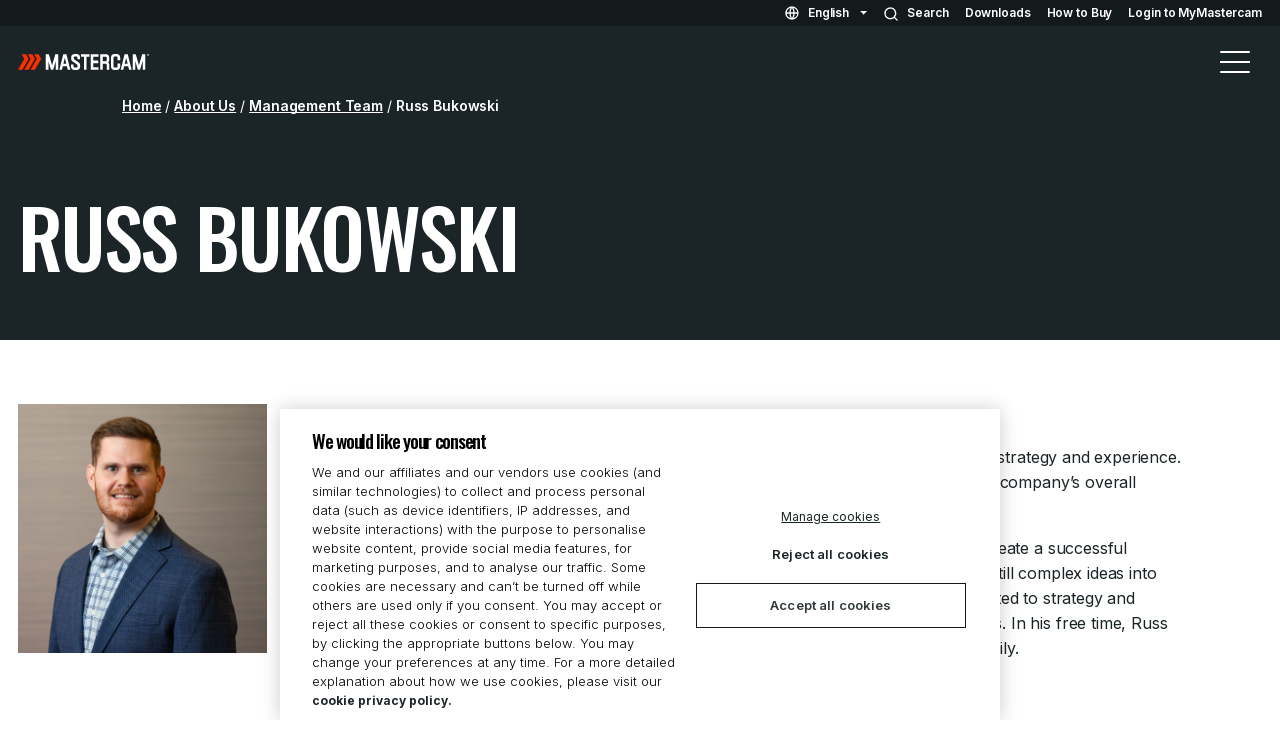

--- FILE ---
content_type: text/html; charset=UTF-8
request_url: https://www.mastercam.com/about-us/management/russ-bukowski/
body_size: 14803
content:
<!doctype html>
<html lang="en-US">
  <head>
    <meta charset="utf-8">
    <meta name="viewport" content="width=device-width, initial-scale=1">

    <!-- Preconnect to Google Fonts for faster font loading -->
    <link rel="preconnect" href="https://fonts.googleapis.com">
    <link rel="preconnect" href="https://fonts.gstatic.com" crossorigin>

    <meta name='robots' content='index, follow, max-image-preview:large, max-snippet:-1, max-video-preview:-1' />
<!-- Google Tag Manager -->
<script>(function(w,d,s,l,i){w[l]=w[l]||[];w[l].push({'gtm.start':
new Date().getTime(),event:'gtm.js'});var f=d.getElementsByTagName(s)[0],
j=d.createElement(s),dl=l!='dataLayer'?'&l='+l:'';j.async=true;j.src=
'https://www.googletagmanager.com/gtm.js?id='+i+dl;f.parentNode.insertBefore(j,f);
})(window,document,'script','dataLayer','GTM-KX25QSZ');</script>
<!-- End Google Tag Manager -->

	<!-- This site is optimized with the Yoast SEO plugin v26.8 - https://yoast.com/product/yoast-seo-wordpress/ -->
	<title>Russ Bukowski - mastercam.com</title>
	<meta name="description" content="PRESIDENT Russ Bukowski is a seasoned executive with over 20 years of experience in the field of strategy and experience. As President, Russ is" />
	<link rel="canonical" href="https://www.mastercam.com/about-us/management/russ-bukowski/" />
	<meta property="og:locale" content="en_US" />
	<meta property="og:type" content="article" />
	<meta property="og:title" content="Russ Bukowski - mastercam.com" />
	<meta property="og:description" content="PRESIDENT Russ Bukowski is a seasoned executive with over 20 years of experience in the field of strategy and experience. As President, Russ is" />
	<meta property="og:url" content="https://www.mastercam.com/about-us/management/russ-bukowski/" />
	<meta property="og:site_name" content="mastercam.com" />
	<meta property="article:publisher" content="https://www.facebook.com/Mastercam/" />
	<meta property="article:modified_time" content="2025-11-26T13:32:20+00:00" />
	<meta property="og:image" content="https://www.mastercam.com/wp-content/uploads/2024/02/RussB1024x1024.jpg" />
	<meta property="og:image:width" content="1024" />
	<meta property="og:image:height" content="1024" />
	<meta property="og:image:type" content="image/jpeg" />
	<meta name="twitter:card" content="summary_large_image" />
	<meta name="twitter:site" content="@mastercam" />
	<meta name="twitter:label1" content="Est. reading time" />
	<meta name="twitter:data1" content="1 minute" />
	<script type="application/ld+json" class="yoast-schema-graph">{"@context":"https://schema.org","@graph":[{"@type":"WebPage","@id":"https://www.mastercam.com/about-us/management/russ-bukowski/","url":"https://www.mastercam.com/about-us/management/russ-bukowski/","name":"Russ Bukowski - mastercam.com","isPartOf":{"@id":"https://www.mastercam.com/#website"},"primaryImageOfPage":{"@id":"https://www.mastercam.com/about-us/management/russ-bukowski/#primaryimage"},"image":{"@id":"https://www.mastercam.com/about-us/management/russ-bukowski/#primaryimage"},"thumbnailUrl":"http://www.mastercam.com/wp-content/uploads/2024/02/RussB1024x1024.jpg","datePublished":"2023-01-31T19:07:07+00:00","dateModified":"2025-11-26T13:32:20+00:00","description":"PRESIDENT Russ Bukowski is a seasoned executive with over 20 years of experience in the field of strategy and experience. As President, Russ is","breadcrumb":{"@id":"https://www.mastercam.com/about-us/management/russ-bukowski/#breadcrumb"},"inLanguage":"en-US","potentialAction":[{"@type":"ReadAction","target":["https://www.mastercam.com/about-us/management/russ-bukowski/"]}]},{"@type":"ImageObject","inLanguage":"en-US","@id":"https://www.mastercam.com/about-us/management/russ-bukowski/#primaryimage","url":"https://www.mastercam.com/wp-content/uploads/2024/02/RussB1024x1024.jpg","contentUrl":"https://www.mastercam.com/wp-content/uploads/2024/02/RussB1024x1024.jpg","width":1024,"height":1024,"caption":"Headshot of Russ Bukowski Interim President"},{"@type":"BreadcrumbList","@id":"https://www.mastercam.com/about-us/management/russ-bukowski/#breadcrumb","itemListElement":[{"@type":"ListItem","position":1,"name":"Home","item":"https://www.mastercam.com/"},{"@type":"ListItem","position":2,"name":"About Us","item":"https://www.mastercam.com/about-us/"},{"@type":"ListItem","position":3,"name":"Management Team","item":"https://www.mastercam.com/about-us/management/"},{"@type":"ListItem","position":4,"name":"Russ Bukowski"}]},{"@type":"WebSite","@id":"https://www.mastercam.com/#website","url":"https://www.mastercam.com/","name":"Mastercam","description":"Creating software and services that solve the world&#039;s manufacturing challenges","publisher":{"@id":"https://www.mastercam.com/#organization"},"potentialAction":[{"@type":"SearchAction","target":{"@type":"EntryPoint","urlTemplate":"https://www.mastercam.com/?s={search_term_string}"},"query-input":{"@type":"PropertyValueSpecification","valueRequired":true,"valueName":"search_term_string"}}],"inLanguage":"en-US"},{"@type":"Organization","@id":"https://www.mastercam.com/#organization","name":"Mastercam","url":"https://www.mastercam.com/","logo":{"@type":"ImageObject","inLanguage":"en-US","@id":"https://www.mastercam.com/#/schema/logo/image/","url":"https://www.mastercam.com/wp-content/uploads/2023/02/MC_logo.svg","contentUrl":"https://www.mastercam.com/wp-content/uploads/2023/02/MC_logo.svg","width":230,"height":40,"caption":"Mastercam"},"image":{"@id":"https://www.mastercam.com/#/schema/logo/image/"},"sameAs":["https://www.facebook.com/Mastercam/","https://x.com/mastercam","https://www.linkedin.com/company/mastercam","https://www.youtube.com/channel/UChJt5ruSkqnmFH44WsXVZLw","https://www.instagram.com/mastercam/"]}]}</script>
	<!-- / Yoast SEO plugin. -->


<link rel='dns-prefetch' href='//static.addtoany.com' />
<link rel='dns-prefetch' href='//use.fontawesome.com' />
<link rel="alternate" title="oEmbed (JSON)" type="application/json+oembed" href="https://www.mastercam.com/wp-json/oembed/1.0/embed?url=https%3A%2F%2Fwww.mastercam.com%2Fabout-us%2Fmanagement%2Fruss-bukowski%2F" />
<link rel="alternate" title="oEmbed (XML)" type="text/xml+oembed" href="https://www.mastercam.com/wp-json/oembed/1.0/embed?url=https%3A%2F%2Fwww.mastercam.com%2Fabout-us%2Fmanagement%2Fruss-bukowski%2F&#038;format=xml" />
<style id='wp-img-auto-sizes-contain-inline-css'>
img:is([sizes=auto i],[sizes^="auto," i]){contain-intrinsic-size:3000px 1500px}
/*# sourceURL=wp-img-auto-sizes-contain-inline-css */
</style>
<link rel='stylesheet' id='tribe-events-pro-mini-calendar-block-styles-css' href='https://www.mastercam.com/wp-content/plugins/events-calendar-pro/build/css/tribe-events-pro-mini-calendar-block.css?ver=7.7.12' media='all' />
<style id='wp-emoji-styles-inline-css'>

	img.wp-smiley, img.emoji {
		display: inline !important;
		border: none !important;
		box-shadow: none !important;
		height: 1em !important;
		width: 1em !important;
		margin: 0 0.07em !important;
		vertical-align: -0.1em !important;
		background: none !important;
		padding: 0 !important;
	}
/*# sourceURL=wp-emoji-styles-inline-css */
</style>
<link rel='stylesheet' id='wp-block-library-css' href='https://www.mastercam.com/wp-includes/css/dist/block-library/style.min.css?ver=6.9' media='all' />
<style id='wp-block-media-text-inline-css'>
.wp-block-media-text{box-sizing:border-box;
  /*!rtl:begin:ignore*/direction:ltr;
  /*!rtl:end:ignore*/display:grid;grid-template-columns:50% 1fr;grid-template-rows:auto}.wp-block-media-text.has-media-on-the-right{grid-template-columns:1fr 50%}.wp-block-media-text.is-vertically-aligned-top>.wp-block-media-text__content,.wp-block-media-text.is-vertically-aligned-top>.wp-block-media-text__media{align-self:start}.wp-block-media-text.is-vertically-aligned-center>.wp-block-media-text__content,.wp-block-media-text.is-vertically-aligned-center>.wp-block-media-text__media,.wp-block-media-text>.wp-block-media-text__content,.wp-block-media-text>.wp-block-media-text__media{align-self:center}.wp-block-media-text.is-vertically-aligned-bottom>.wp-block-media-text__content,.wp-block-media-text.is-vertically-aligned-bottom>.wp-block-media-text__media{align-self:end}.wp-block-media-text>.wp-block-media-text__media{
  /*!rtl:begin:ignore*/grid-column:1;grid-row:1;
  /*!rtl:end:ignore*/margin:0}.wp-block-media-text>.wp-block-media-text__content{direction:ltr;
  /*!rtl:begin:ignore*/grid-column:2;grid-row:1;
  /*!rtl:end:ignore*/padding:0 8%;word-break:break-word}.wp-block-media-text.has-media-on-the-right>.wp-block-media-text__media{
  /*!rtl:begin:ignore*/grid-column:2;grid-row:1
  /*!rtl:end:ignore*/}.wp-block-media-text.has-media-on-the-right>.wp-block-media-text__content{
  /*!rtl:begin:ignore*/grid-column:1;grid-row:1
  /*!rtl:end:ignore*/}.wp-block-media-text__media a{display:block}.wp-block-media-text__media img,.wp-block-media-text__media video{height:auto;max-width:unset;vertical-align:middle;width:100%}.wp-block-media-text.is-image-fill>.wp-block-media-text__media{background-size:cover;height:100%;min-height:250px}.wp-block-media-text.is-image-fill>.wp-block-media-text__media>a{display:block;height:100%}.wp-block-media-text.is-image-fill>.wp-block-media-text__media img{height:1px;margin:-1px;overflow:hidden;padding:0;position:absolute;width:1px;clip:rect(0,0,0,0);border:0}.wp-block-media-text.is-image-fill-element>.wp-block-media-text__media{height:100%;min-height:250px}.wp-block-media-text.is-image-fill-element>.wp-block-media-text__media>a{display:block;height:100%}.wp-block-media-text.is-image-fill-element>.wp-block-media-text__media img{height:100%;object-fit:cover;width:100%}@media (max-width:600px){.wp-block-media-text.is-stacked-on-mobile{grid-template-columns:100%!important}.wp-block-media-text.is-stacked-on-mobile>.wp-block-media-text__media{grid-column:1;grid-row:1}.wp-block-media-text.is-stacked-on-mobile>.wp-block-media-text__content{grid-column:1;grid-row:2}}
/*# sourceURL=https://www.mastercam.com/wp-includes/blocks/media-text/style.min.css */
</style>
<style id='wp-block-columns-inline-css'>
.wp-block-columns{box-sizing:border-box;display:flex;flex-wrap:wrap!important}@media (min-width:782px){.wp-block-columns{flex-wrap:nowrap!important}}.wp-block-columns{align-items:normal!important}.wp-block-columns.are-vertically-aligned-top{align-items:flex-start}.wp-block-columns.are-vertically-aligned-center{align-items:center}.wp-block-columns.are-vertically-aligned-bottom{align-items:flex-end}@media (max-width:781px){.wp-block-columns:not(.is-not-stacked-on-mobile)>.wp-block-column{flex-basis:100%!important}}@media (min-width:782px){.wp-block-columns:not(.is-not-stacked-on-mobile)>.wp-block-column{flex-basis:0;flex-grow:1}.wp-block-columns:not(.is-not-stacked-on-mobile)>.wp-block-column[style*=flex-basis]{flex-grow:0}}.wp-block-columns.is-not-stacked-on-mobile{flex-wrap:nowrap!important}.wp-block-columns.is-not-stacked-on-mobile>.wp-block-column{flex-basis:0;flex-grow:1}.wp-block-columns.is-not-stacked-on-mobile>.wp-block-column[style*=flex-basis]{flex-grow:0}:where(.wp-block-columns){margin-bottom:1.75em}:where(.wp-block-columns.has-background){padding:1.25em 2.375em}.wp-block-column{flex-grow:1;min-width:0;overflow-wrap:break-word;word-break:break-word}.wp-block-column.is-vertically-aligned-top{align-self:flex-start}.wp-block-column.is-vertically-aligned-center{align-self:center}.wp-block-column.is-vertically-aligned-bottom{align-self:flex-end}.wp-block-column.is-vertically-aligned-stretch{align-self:stretch}.wp-block-column.is-vertically-aligned-bottom,.wp-block-column.is-vertically-aligned-center,.wp-block-column.is-vertically-aligned-top{width:100%}
/*# sourceURL=https://www.mastercam.com/wp-includes/blocks/columns/style.min.css */
</style>
<style id='wp-block-paragraph-inline-css'>
.is-small-text{font-size:.875em}.is-regular-text{font-size:1em}.is-large-text{font-size:2.25em}.is-larger-text{font-size:3em}.has-drop-cap:not(:focus):first-letter{float:left;font-size:8.4em;font-style:normal;font-weight:100;line-height:.68;margin:.05em .1em 0 0;text-transform:uppercase}body.rtl .has-drop-cap:not(:focus):first-letter{float:none;margin-left:.1em}p.has-drop-cap.has-background{overflow:hidden}:root :where(p.has-background){padding:1.25em 2.375em}:where(p.has-text-color:not(.has-link-color)) a{color:inherit}p.has-text-align-left[style*="writing-mode:vertical-lr"],p.has-text-align-right[style*="writing-mode:vertical-rl"]{rotate:180deg}
/*# sourceURL=https://www.mastercam.com/wp-includes/blocks/paragraph/style.min.css */
</style>
<style id='global-styles-inline-css'>
:root{--wp--preset--aspect-ratio--square: 1;--wp--preset--aspect-ratio--4-3: 4/3;--wp--preset--aspect-ratio--3-4: 3/4;--wp--preset--aspect-ratio--3-2: 3/2;--wp--preset--aspect-ratio--2-3: 2/3;--wp--preset--aspect-ratio--16-9: 16/9;--wp--preset--aspect-ratio--9-16: 9/16;--wp--preset--color--black: #000000;--wp--preset--color--cyan-bluish-gray: #abb8c3;--wp--preset--color--white: #ffffff;--wp--preset--color--pale-pink: #f78da7;--wp--preset--color--vivid-red: #cf2e2e;--wp--preset--color--luminous-vivid-orange: #ff6900;--wp--preset--color--luminous-vivid-amber: #fcb900;--wp--preset--color--light-green-cyan: #7bdcb5;--wp--preset--color--vivid-green-cyan: #00d084;--wp--preset--color--pale-cyan-blue: #8ed1fc;--wp--preset--color--vivid-cyan-blue: #0693e3;--wp--preset--color--vivid-purple: #9b51e0;--wp--preset--color--dark: #1B2426;--wp--preset--gradient--vivid-cyan-blue-to-vivid-purple: linear-gradient(135deg,rgb(6,147,227) 0%,rgb(155,81,224) 100%);--wp--preset--gradient--light-green-cyan-to-vivid-green-cyan: linear-gradient(135deg,rgb(122,220,180) 0%,rgb(0,208,130) 100%);--wp--preset--gradient--luminous-vivid-amber-to-luminous-vivid-orange: linear-gradient(135deg,rgb(252,185,0) 0%,rgb(255,105,0) 100%);--wp--preset--gradient--luminous-vivid-orange-to-vivid-red: linear-gradient(135deg,rgb(255,105,0) 0%,rgb(207,46,46) 100%);--wp--preset--gradient--very-light-gray-to-cyan-bluish-gray: linear-gradient(135deg,rgb(238,238,238) 0%,rgb(169,184,195) 100%);--wp--preset--gradient--cool-to-warm-spectrum: linear-gradient(135deg,rgb(74,234,220) 0%,rgb(151,120,209) 20%,rgb(207,42,186) 40%,rgb(238,44,130) 60%,rgb(251,105,98) 80%,rgb(254,248,76) 100%);--wp--preset--gradient--blush-light-purple: linear-gradient(135deg,rgb(255,206,236) 0%,rgb(152,150,240) 100%);--wp--preset--gradient--blush-bordeaux: linear-gradient(135deg,rgb(254,205,165) 0%,rgb(254,45,45) 50%,rgb(107,0,62) 100%);--wp--preset--gradient--luminous-dusk: linear-gradient(135deg,rgb(255,203,112) 0%,rgb(199,81,192) 50%,rgb(65,88,208) 100%);--wp--preset--gradient--pale-ocean: linear-gradient(135deg,rgb(255,245,203) 0%,rgb(182,227,212) 50%,rgb(51,167,181) 100%);--wp--preset--gradient--electric-grass: linear-gradient(135deg,rgb(202,248,128) 0%,rgb(113,206,126) 100%);--wp--preset--gradient--midnight: linear-gradient(135deg,rgb(2,3,129) 0%,rgb(40,116,252) 100%);--wp--preset--font-size--small: 13px;--wp--preset--font-size--medium: 20px;--wp--preset--font-size--large: 36px;--wp--preset--font-size--x-large: 42px;--wp--preset--font-size--heading-1: 56px;--wp--preset--font-size--heading-2: 34px;--wp--preset--font-size--heading-3: 24px;--wp--preset--font-size--normal-font-size: 1rem;--wp--preset--font-size--primary-nav-font-size: 1rem;--wp--preset--font-size--utility-nav-font-size: 0.75rem;--wp--preset--font-size--cta-font-size: 0.875rem;--wp--preset--font-family--inter: Inter;--wp--preset--font-family--oswald: Oswald;--wp--preset--spacing--20: 0.44rem;--wp--preset--spacing--30: 0.67rem;--wp--preset--spacing--40: 1rem;--wp--preset--spacing--50: 1.5rem;--wp--preset--spacing--60: 2.25rem;--wp--preset--spacing--70: 3.38rem;--wp--preset--spacing--80: 5.06rem;--wp--preset--spacing--0: 0;--wp--preset--spacing--3: 16px;--wp--preset--spacing--4: 24px;--wp--preset--spacing--5: 48px;--wp--preset--spacing--6: 64px;--wp--preset--spacing--7: 128px;--wp--preset--shadow--natural: 6px 6px 9px rgba(0, 0, 0, 0.2);--wp--preset--shadow--deep: 12px 12px 50px rgba(0, 0, 0, 0.4);--wp--preset--shadow--sharp: 6px 6px 0px rgba(0, 0, 0, 0.2);--wp--preset--shadow--outlined: 6px 6px 0px -3px rgb(255, 255, 255), 6px 6px rgb(0, 0, 0);--wp--preset--shadow--crisp: 6px 6px 0px rgb(0, 0, 0);}:root { --wp--style--global--content-size: 1140px;--wp--style--global--wide-size: 1440px; }:where(body) { margin: 0; }.wp-site-blocks > .alignleft { float: left; margin-right: 2em; }.wp-site-blocks > .alignright { float: right; margin-left: 2em; }.wp-site-blocks > .aligncenter { justify-content: center; margin-left: auto; margin-right: auto; }:where(.wp-site-blocks) > * { margin-block-start: 24px; margin-block-end: 0; }:where(.wp-site-blocks) > :first-child { margin-block-start: 0; }:where(.wp-site-blocks) > :last-child { margin-block-end: 0; }:root { --wp--style--block-gap: 24px; }:root :where(.is-layout-flow) > :first-child{margin-block-start: 0;}:root :where(.is-layout-flow) > :last-child{margin-block-end: 0;}:root :where(.is-layout-flow) > *{margin-block-start: 24px;margin-block-end: 0;}:root :where(.is-layout-constrained) > :first-child{margin-block-start: 0;}:root :where(.is-layout-constrained) > :last-child{margin-block-end: 0;}:root :where(.is-layout-constrained) > *{margin-block-start: 24px;margin-block-end: 0;}:root :where(.is-layout-flex){gap: 24px;}:root :where(.is-layout-grid){gap: 24px;}.is-layout-flow > .alignleft{float: left;margin-inline-start: 0;margin-inline-end: 2em;}.is-layout-flow > .alignright{float: right;margin-inline-start: 2em;margin-inline-end: 0;}.is-layout-flow > .aligncenter{margin-left: auto !important;margin-right: auto !important;}.is-layout-constrained > .alignleft{float: left;margin-inline-start: 0;margin-inline-end: 2em;}.is-layout-constrained > .alignright{float: right;margin-inline-start: 2em;margin-inline-end: 0;}.is-layout-constrained > .aligncenter{margin-left: auto !important;margin-right: auto !important;}.is-layout-constrained > :where(:not(.alignleft):not(.alignright):not(.alignfull)){max-width: var(--wp--style--global--content-size);margin-left: auto !important;margin-right: auto !important;}.is-layout-constrained > .alignwide{max-width: var(--wp--style--global--wide-size);}body .is-layout-flex{display: flex;}.is-layout-flex{flex-wrap: wrap;align-items: center;}.is-layout-flex > :is(*, div){margin: 0;}body .is-layout-grid{display: grid;}.is-layout-grid > :is(*, div){margin: 0;}body{padding-top: 0px;padding-right: 0px;padding-bottom: 0px;padding-left: 0px;}a:where(:not(.wp-element-button)){text-decoration: underline;}:root :where(.wp-element-button, .wp-block-button__link){background-color: #32373c;border-width: 0;color: #fff;font-family: inherit;font-size: inherit;font-style: inherit;font-weight: inherit;letter-spacing: inherit;line-height: inherit;padding-top: calc(0.667em + 2px);padding-right: calc(1.333em + 2px);padding-bottom: calc(0.667em + 2px);padding-left: calc(1.333em + 2px);text-decoration: none;text-transform: inherit;}.has-black-color{color: var(--wp--preset--color--black) !important;}.has-cyan-bluish-gray-color{color: var(--wp--preset--color--cyan-bluish-gray) !important;}.has-white-color{color: var(--wp--preset--color--white) !important;}.has-pale-pink-color{color: var(--wp--preset--color--pale-pink) !important;}.has-vivid-red-color{color: var(--wp--preset--color--vivid-red) !important;}.has-luminous-vivid-orange-color{color: var(--wp--preset--color--luminous-vivid-orange) !important;}.has-luminous-vivid-amber-color{color: var(--wp--preset--color--luminous-vivid-amber) !important;}.has-light-green-cyan-color{color: var(--wp--preset--color--light-green-cyan) !important;}.has-vivid-green-cyan-color{color: var(--wp--preset--color--vivid-green-cyan) !important;}.has-pale-cyan-blue-color{color: var(--wp--preset--color--pale-cyan-blue) !important;}.has-vivid-cyan-blue-color{color: var(--wp--preset--color--vivid-cyan-blue) !important;}.has-vivid-purple-color{color: var(--wp--preset--color--vivid-purple) !important;}.has-dark-color{color: var(--wp--preset--color--dark) !important;}.has-black-background-color{background-color: var(--wp--preset--color--black) !important;}.has-cyan-bluish-gray-background-color{background-color: var(--wp--preset--color--cyan-bluish-gray) !important;}.has-white-background-color{background-color: var(--wp--preset--color--white) !important;}.has-pale-pink-background-color{background-color: var(--wp--preset--color--pale-pink) !important;}.has-vivid-red-background-color{background-color: var(--wp--preset--color--vivid-red) !important;}.has-luminous-vivid-orange-background-color{background-color: var(--wp--preset--color--luminous-vivid-orange) !important;}.has-luminous-vivid-amber-background-color{background-color: var(--wp--preset--color--luminous-vivid-amber) !important;}.has-light-green-cyan-background-color{background-color: var(--wp--preset--color--light-green-cyan) !important;}.has-vivid-green-cyan-background-color{background-color: var(--wp--preset--color--vivid-green-cyan) !important;}.has-pale-cyan-blue-background-color{background-color: var(--wp--preset--color--pale-cyan-blue) !important;}.has-vivid-cyan-blue-background-color{background-color: var(--wp--preset--color--vivid-cyan-blue) !important;}.has-vivid-purple-background-color{background-color: var(--wp--preset--color--vivid-purple) !important;}.has-dark-background-color{background-color: var(--wp--preset--color--dark) !important;}.has-black-border-color{border-color: var(--wp--preset--color--black) !important;}.has-cyan-bluish-gray-border-color{border-color: var(--wp--preset--color--cyan-bluish-gray) !important;}.has-white-border-color{border-color: var(--wp--preset--color--white) !important;}.has-pale-pink-border-color{border-color: var(--wp--preset--color--pale-pink) !important;}.has-vivid-red-border-color{border-color: var(--wp--preset--color--vivid-red) !important;}.has-luminous-vivid-orange-border-color{border-color: var(--wp--preset--color--luminous-vivid-orange) !important;}.has-luminous-vivid-amber-border-color{border-color: var(--wp--preset--color--luminous-vivid-amber) !important;}.has-light-green-cyan-border-color{border-color: var(--wp--preset--color--light-green-cyan) !important;}.has-vivid-green-cyan-border-color{border-color: var(--wp--preset--color--vivid-green-cyan) !important;}.has-pale-cyan-blue-border-color{border-color: var(--wp--preset--color--pale-cyan-blue) !important;}.has-vivid-cyan-blue-border-color{border-color: var(--wp--preset--color--vivid-cyan-blue) !important;}.has-vivid-purple-border-color{border-color: var(--wp--preset--color--vivid-purple) !important;}.has-dark-border-color{border-color: var(--wp--preset--color--dark) !important;}.has-vivid-cyan-blue-to-vivid-purple-gradient-background{background: var(--wp--preset--gradient--vivid-cyan-blue-to-vivid-purple) !important;}.has-light-green-cyan-to-vivid-green-cyan-gradient-background{background: var(--wp--preset--gradient--light-green-cyan-to-vivid-green-cyan) !important;}.has-luminous-vivid-amber-to-luminous-vivid-orange-gradient-background{background: var(--wp--preset--gradient--luminous-vivid-amber-to-luminous-vivid-orange) !important;}.has-luminous-vivid-orange-to-vivid-red-gradient-background{background: var(--wp--preset--gradient--luminous-vivid-orange-to-vivid-red) !important;}.has-very-light-gray-to-cyan-bluish-gray-gradient-background{background: var(--wp--preset--gradient--very-light-gray-to-cyan-bluish-gray) !important;}.has-cool-to-warm-spectrum-gradient-background{background: var(--wp--preset--gradient--cool-to-warm-spectrum) !important;}.has-blush-light-purple-gradient-background{background: var(--wp--preset--gradient--blush-light-purple) !important;}.has-blush-bordeaux-gradient-background{background: var(--wp--preset--gradient--blush-bordeaux) !important;}.has-luminous-dusk-gradient-background{background: var(--wp--preset--gradient--luminous-dusk) !important;}.has-pale-ocean-gradient-background{background: var(--wp--preset--gradient--pale-ocean) !important;}.has-electric-grass-gradient-background{background: var(--wp--preset--gradient--electric-grass) !important;}.has-midnight-gradient-background{background: var(--wp--preset--gradient--midnight) !important;}.has-small-font-size{font-size: var(--wp--preset--font-size--small) !important;}.has-medium-font-size{font-size: var(--wp--preset--font-size--medium) !important;}.has-large-font-size{font-size: var(--wp--preset--font-size--large) !important;}.has-x-large-font-size{font-size: var(--wp--preset--font-size--x-large) !important;}.has-heading-1-font-size{font-size: var(--wp--preset--font-size--heading-1) !important;}.has-heading-2-font-size{font-size: var(--wp--preset--font-size--heading-2) !important;}.has-heading-3-font-size{font-size: var(--wp--preset--font-size--heading-3) !important;}.has-normal-font-size-font-size{font-size: var(--wp--preset--font-size--normal-font-size) !important;}.has-primary-nav-font-size-font-size{font-size: var(--wp--preset--font-size--primary-nav-font-size) !important;}.has-utility-nav-font-size-font-size{font-size: var(--wp--preset--font-size--utility-nav-font-size) !important;}.has-cta-font-size-font-size{font-size: var(--wp--preset--font-size--cta-font-size) !important;}.has-inter-font-family{font-family: var(--wp--preset--font-family--inter) !important;}.has-oswald-font-family{font-family: var(--wp--preset--font-family--oswald) !important;}
/*# sourceURL=global-styles-inline-css */
</style>
<style id='core-block-supports-inline-css'>
.wp-container-core-columns-is-layout-a61e1d87{flex-wrap:nowrap;}
/*# sourceURL=core-block-supports-inline-css */
</style>

<style id='font-awesome-svg-styles-default-inline-css'>
.svg-inline--fa {
  display: inline-block;
  height: 1em;
  overflow: visible;
  vertical-align: -.125em;
}
/*# sourceURL=font-awesome-svg-styles-default-inline-css */
</style>
<link rel='stylesheet' id='font-awesome-svg-styles-css' href='https://www.mastercam.com/wp-content/uploads/font-awesome/v6.5.1/css/svg-with-js.css' media='all' />
<style id='font-awesome-svg-styles-inline-css'>
   .wp-block-font-awesome-icon svg::before,
   .wp-rich-text-font-awesome-icon svg::before {content: unset;}
/*# sourceURL=font-awesome-svg-styles-inline-css */
</style>
<link rel='stylesheet' id='yearly-archive-facetwp-css' href='https://www.mastercam.com/wp-content/plugins/yearly-archive-facetwp/public/css/yearly-archive-facetwp-public.css?ver=2.1.2' media='all' />
<link rel='stylesheet' id='wpml-menu-item-0-css' href='https://www.mastercam.com/wp-content/plugins/sitepress-multilingual-cms/templates/language-switchers/menu-item/style.min.css?ver=1' media='all' />
<link rel='stylesheet' id='passster-public-css' href='https://www.mastercam.com/wp-content/plugins/content-protector/assets/public/passster-public.min.css?ver=4.2.26' media='all' />
<link rel='stylesheet' id='font-awesome-official-css' href='https://use.fontawesome.com/releases/v6.5.1/css/all.css' media='all' integrity="sha384-t1nt8BQoYMLFN5p42tRAtuAAFQaCQODekUVeKKZrEnEyp4H2R0RHFz0KWpmj7i8g" crossorigin="anonymous" />
<link rel='stylesheet' id='tablepress-default-css' href='https://www.mastercam.com/wp-content/plugins/tablepress/css/build/default.css?ver=3.2.6' media='all' />
<link rel='stylesheet' id='addtoany-css' href='https://www.mastercam.com/wp-content/plugins/add-to-any/addtoany.min.css?ver=1.16' media='all' />
<link rel='stylesheet' id='app/0-css' href='https://www.mastercam.com/wp-content/themes/mastercam/public/css/app.6b725a.css' media='all' />
<link rel='stylesheet' id='font-awesome-official-v4shim-css' href='https://use.fontawesome.com/releases/v6.5.1/css/v4-shims.css' media='all' integrity="sha384-5Jfdy0XO8+vjCRofsSnGmxGSYjLfsjjTOABKxVr8BkfvlaAm14bIJc7Jcjfq/xQI" crossorigin="anonymous" />
<script id="wpml-cookie-js-extra">
var wpml_cookies = {"wp-wpml_current_language":{"value":"en","expires":1,"path":"/"}};
var wpml_cookies = {"wp-wpml_current_language":{"value":"en","expires":1,"path":"/"}};
//# sourceURL=wpml-cookie-js-extra
</script>
<script src="https://www.mastercam.com/wp-content/plugins/sitepress-multilingual-cms/res/js/cookies/language-cookie.js?ver=486900" id="wpml-cookie-js" defer data-wp-strategy="defer"></script>
<script id="addtoany-core-js-before">
window.a2a_config=window.a2a_config||{};a2a_config.callbacks=[];a2a_config.overlays=[];a2a_config.templates={};
a2a_config.icon_color="#ffffff,#141b2e";

//# sourceURL=addtoany-core-js-before
</script>
<script defer src="https://static.addtoany.com/menu/page.js" id="addtoany-core-js"></script>
<script src="https://www.mastercam.com/wp-includes/js/jquery/jquery.min.js?ver=3.7.1" id="jquery-core-js"></script>
<script src="https://www.mastercam.com/wp-includes/js/jquery/jquery-migrate.min.js?ver=3.4.1" id="jquery-migrate-js"></script>
<script defer src="https://www.mastercam.com/wp-content/plugins/add-to-any/addtoany.min.js?ver=1.1" id="addtoany-jquery-js"></script>
<script src="https://www.mastercam.com/wp-content/plugins/yearly-archive-facetwp/public/js/yearly-archive-facetwp-public.js?ver=2.1.2" id="yearly-archive-facetwp-js"></script>
<script src="https://www.mastercam.com/wp-includes/js/dist/hooks.min.js?ver=dd5603f07f9220ed27f1" id="wp-hooks-js"></script>
<script src="https://www.mastercam.com/wp-includes/js/dist/i18n.min.js?ver=c26c3dc7bed366793375" id="wp-i18n-js"></script>
<script id="wp-i18n-js-after">
wp.i18n.setLocaleData( { 'text direction\u0004ltr': [ 'ltr' ] } );
//# sourceURL=wp-i18n-js-after
</script>
<script src="https://www.mastercam.com/wp-includes/js/dist/url.min.js?ver=9e178c9516d1222dc834" id="wp-url-js"></script>
<script src="https://www.mastercam.com/wp-includes/js/dist/api-fetch.min.js?ver=3a4d9af2b423048b0dee" id="wp-api-fetch-js"></script>
<script id="wp-api-fetch-js-after">
wp.apiFetch.use( wp.apiFetch.createRootURLMiddleware( "https://www.mastercam.com/wp-json/" ) );
wp.apiFetch.nonceMiddleware = wp.apiFetch.createNonceMiddleware( "d017db1213" );
wp.apiFetch.use( wp.apiFetch.nonceMiddleware );
wp.apiFetch.use( wp.apiFetch.mediaUploadMiddleware );
wp.apiFetch.nonceEndpoint = "https://www.mastercam.com/wp-admin/admin-ajax.php?action=rest-nonce";
//# sourceURL=wp-api-fetch-js-after
</script>
<script src="https://www.mastercam.com/wp-content/plugins/content-protector/assets/public/cookie.js?ver=4.2.26" id="passster-cookie-js"></script>
<script id="passster-public-js-extra">
var ps_ajax = {"ajax_url":"https://www.mastercam.com/wp-admin/admin-ajax.php","nonce":"a1f62306b5","hash_nonce":"84e6e8e729","logout_nonce":"1d14825219","post_id":"601","shortcodes":[],"permalink":"https://www.mastercam.com/about-us/management/russ-bukowski/","cookie_duration_unit":"days","cookie_duration":"1","disable_cookie":"","unlock_mode":""};
//# sourceURL=passster-public-js-extra
</script>
<script src="https://www.mastercam.com/wp-content/plugins/content-protector/assets/public/passster-public.min.js?ver=4.2.26" id="passster-public-js"></script>
<link rel="https://api.w.org/" href="https://www.mastercam.com/wp-json/" /><link rel="alternate" title="JSON" type="application/json" href="https://www.mastercam.com/wp-json/wp/v2/pages/601" /><link rel="EditURI" type="application/rsd+xml" title="RSD" href="https://www.mastercam.com/xmlrpc.php?rsd" />
<link rel='shortlink' href='https://www.mastercam.com/?p=601' />
<meta name="generator" content="WPML ver:4.8.6 stt:1,40,50;" />
<meta name="tec-api-version" content="v1"><meta name="tec-api-origin" content="https://www.mastercam.com"><link rel="alternate" href="https://www.mastercam.com/wp-json/tribe/events/v1/" />        <style>
            .passster-form {
                max-width: 700px !important;
             margin: 0 auto !important;
                        }

            .passster-form > form {
                background: #ffffff;
                padding: 40px 30px 30px 30px;
                margin: 0px 0px 0px 0px;
                border-radius: 0px;
            }

            .passster-form .ps-form-headline {
                font-size: 24px;
                font-weight: 500;
                color: #d11141;
            }

            .passster-form p {
                font-size: 16px;
                font-weight: 300;
                color: #000;
            }

            .passster-submit, .passster-submit-recaptcha,
			.passster-submit, .passster-submit-turnstile {
                background: #d11141;
                padding: 10px 10px 10px 10px;
                margin: 0px 0px 0px 0px;
                border-radius: 0px;
                font-size: 12px;
                font-weight: 400;
                color: #fff;
            }

            .passster-submit:hover, .passster-submit-recaptcha:hover,
            .passster-submit:hover, .passster-submit-turnstile:hover {
                background: #000;
                color: #fff;
            }
        </style>
		<link rel="icon" type="image/png" href="/wp-content/uploads/fbrfg/favicon-96x96.png" sizes="96x96" />
<link rel="icon" type="image/svg+xml" href="/wp-content/uploads/fbrfg/favicon.svg" />
<link rel="shortcut icon" href="/wp-content/uploads/fbrfg/favicon.ico" />
<link rel="apple-touch-icon" sizes="180x180" href="/wp-content/uploads/fbrfg/apple-touch-icon.png" />
<link rel="manifest" href="/wp-content/uploads/fbrfg/site.webmanifest" />  </head>

  <body class="wp-singular page-template-default page page-id-601 page-child parent-pageid-581 wp-embed-responsive wp-theme-mastercam tribe-no-js page-template-mastercam russ-bukowski" data-bs-spy="scroll" data-bs-target="#navbar-product">
    <!-- Google Tag Manager (noscript) -->
<noscript><iframe src="https://www.googletagmanager.com/ns.html?id=GTM-KX25QSZ"
height="0" width="0" style="display:none;visibility:hidden"></iframe></noscript>
<!-- End Google Tag Manager (noscript) -->
    
    <div id="app">
      <a class="sr-only focus:not-sr-only" href="#main" tabindex="0">
  Skip to content</a>

<header>
  <div class="utility-nav d-none d-lg-block">
  <nav class="navbar navbar-expand-lg navbar-light bg-light" aria-label="Utility Navigation">
    <div class="container-fluid">
      <div class="d-flex align-items-center ms-auto position-relative">
                  <div class="menu-utility-navigation-container"><ul id="menu-utility-navigation" class="navbar-nav"><li itemscope="itemscope" itemtype="https://www.schema.org/SiteNavigationElement" id="menu-item-wpml-ls-10-en" class="menu-item wpml-ls-slot-10 wpml-ls-item wpml-ls-item-en wpml-ls-current-language wpml-ls-menu-item wpml-ls-first-item menu-item-type-wpml_ls_menu_item menu-item-object-wpml_ls_menu_item menu-item-has-children dropdown menu-item-wpml-ls-10-en nav-item"><a data-text="
&lt;span class=&quot;wpml-ls-native&quot; lang=&quot;en&quot;&gt;English&lt;/span&gt;" href="#" data-href="https://www.mastercam.com/about-us/management/russ-bukowski/" data-bs-toggle="dropdown" aria-haspopup="true" aria-expanded="false" class="dropdown-toggle nav-link" id="menu-item-dropdown-wpml-ls-10-en" role="menuitem"><span class="wpml-ls-native" lang="en">English</span></a>
<ul class="dropdown-menu"  role="menu">
	<li itemscope="itemscope" itemtype="https://www.schema.org/SiteNavigationElement" id="menu-item-wpml-ls-10-pl" class="menu-item wpml-ls-slot-10 wpml-ls-item wpml-ls-item-pl wpml-ls-menu-item menu-item-type-wpml_ls_menu_item menu-item-object-wpml_ls_menu_item menu-item-wpml-ls-10-pl nav-item"><a title="Switch to Polish(Polski)" data-text="
&lt;span class=&quot;wpml-ls-native&quot; lang=&quot;pl&quot;&gt;Polski&lt;/span&gt;&lt;span class=&quot;wpml-ls-display&quot;&gt;&lt;span class=&quot;wpml-ls-bracket&quot;&gt; (&lt;/span&gt;Polish&lt;span class=&quot;wpml-ls-bracket&quot;&gt;)&lt;/span&gt;&lt;/span&gt;" href="https://www.mastercam.com/pl/o-nas/zespol-zarzadzajacy/russ-bukowski/" class="dropdown-item" role="menuitem" aria-label="Switch to Polish(Polski)"><span class="wpml-ls-native" lang="pl">Polski</span><span class="wpml-ls-display"><span class="wpml-ls-bracket"> (</span>Polish<span class="wpml-ls-bracket">)</span></span></a></li>
	<li itemscope="itemscope" itemtype="https://www.schema.org/SiteNavigationElement" id="menu-item-wpml-ls-10-sv" class="menu-item wpml-ls-slot-10 wpml-ls-item wpml-ls-item-sv wpml-ls-menu-item wpml-ls-last-item menu-item-type-wpml_ls_menu_item menu-item-object-wpml_ls_menu_item menu-item-wpml-ls-10-sv nav-item"><a title="Switch to Swedish(Svenska)" data-text="
&lt;span class=&quot;wpml-ls-native&quot; lang=&quot;sv&quot;&gt;Svenska&lt;/span&gt;&lt;span class=&quot;wpml-ls-display&quot;&gt;&lt;span class=&quot;wpml-ls-bracket&quot;&gt; (&lt;/span&gt;Swedish&lt;span class=&quot;wpml-ls-bracket&quot;&gt;)&lt;/span&gt;&lt;/span&gt;" href="https://www.mastercam.com/sv/om-oss/ledningsgrupp/russ-bukowski/" class="dropdown-item" role="menuitem" aria-label="Switch to Swedish(Svenska)"><span class="wpml-ls-native" lang="sv">Svenska</span><span class="wpml-ls-display"><span class="wpml-ls-bracket"> (</span>Swedish<span class="wpml-ls-bracket">)</span></span></a></li>
</ul>
</li>
<li itemscope="itemscope" itemtype="https://www.schema.org/SiteNavigationElement" id="menu-item-33823" class="search menu-item menu-item-type-post_type menu-item-object-page menu-item-33823 nav-item"><a data-text="Search" href="https://www.mastercam.com/search/" class="nav-link">Search</a></li>
<li itemscope="itemscope" itemtype="https://www.schema.org/SiteNavigationElement" id="menu-item-33875" class="menu-item menu-item-type-post_type menu-item-object-page menu-item-33875 nav-item"><a data-text="Downloads" href="https://www.mastercam.com/downloads/" class="nav-link">Downloads</a></li>
<li itemscope="itemscope" itemtype="https://www.schema.org/SiteNavigationElement" id="menu-item-6700" class="menu-item menu-item-type-post_type menu-item-object-page menu-item-6700 nav-item"><a data-text="How to Buy" href="https://www.mastercam.com/how-to-buy/" class="nav-link">How to Buy</a></li>
<li itemscope="itemscope" itemtype="https://www.schema.org/SiteNavigationElement" id="menu-item-15" class="menu-item menu-item-type-custom menu-item-object-custom menu-item-15 nav-item"><a data-text="Login to MyMastercam" href="https://my.mastercam.com/" class="nav-link">Login to MyMastercam</a></li>
</ul></div>
                <div class="search-dropdown-container">
          <form role="search" method="get" class="search-dropdown-form" action="https://www.mastercam.com/">
            <div class="input-group">
              <label for="utility-navigation__search">
                <span class="screen-reader-text">Search for:</span>
                <input id="utility-navigation__search" type="search" aria-label="Search terms" class="form-control" placeholder="Search" value="" name="s" />
              </label>
              <button class="input-group-text" type="submit">
                <span class="sr-only">Search</span>
                <svg xmlns="http://www.w3.org/2000/svg" width="32" height="32" viewBox="0 0 32 32" fill="none" >
  <path d="M24.0417 22.1561L29.7523 27.8654L27.8657 29.7521L22.1563 24.0414C20.032 25.7444 17.3897 26.6706 14.667 26.6667C8.04299 26.6667 2.66699 21.2907 2.66699 14.6667C2.66699 8.04275 8.04299 2.66675 14.667 2.66675C21.291 2.66675 26.667 8.04275 26.667 14.6667C26.6709 17.3894 25.7446 20.0317 24.0417 22.1561ZM21.367 21.1667C23.0591 19.4266 24.0041 17.094 24.0003 14.6667C24.0003 9.50941 19.823 5.33341 14.667 5.33341C9.50966 5.33341 5.33366 9.50941 5.33366 14.6667C5.33366 19.8227 9.50966 24.0001 14.667 24.0001C17.0942 24.0039 19.4268 23.0589 21.167 21.3667L21.367 21.1667Z" fill="#1B2426"/>
</svg>
              </button>
            </div>
          </form>
        </div>
      </div>
    </div>
  </nav>
</div>
  <nav class="navbar navbar-dark navbar-expand-custom primary-nav" aria-label="Primary Navigation">
  <div class="container-fluid">
        <a href="https://www.mastercam.com/" class="navbar-brand" aria-label="Mastercam home">
      <img src="https://www.mastercam.com/wp-content/themes/mastercam/public/images/mastercam-logo.c60821.svg" alt="" role="presentation" />
    </a>
        <button class="navbar-toggler" type="button" data-bs-toggle="collapse" data-bs-target="#navbarSupportedContent" aria-controls="navbarSupportedContent" aria-expanded="false" aria-label="Toggle navigation">
      <div class="animated-icon">
        <span></span>
        <span></span>
        <span></span>
        <span></span>
      </div>
    </button>
    <div class="collapse navbar-collapse" id="navbarSupportedContent">
      <div class="navbar-actions">
        <form role="search" method="get" class="d-flex nav-mobile-only" action="https://www.mastercam.com/">
          <div class="input-group mb-3">
          <label for="mobile-search">
            <span class="screen-reader-text">Search for:</span>
          </label>
          <input type="search" id="mobile-search" class="form-control" placeholder="Enter a Search Term" value="" name="s" />
          <button class="input-group-text" type="submit">
            <span class="sr-only">Search</span>
            <svg xmlns="http://www.w3.org/2000/svg" width="32" height="32" viewBox="0 0 32 32" fill="none" >
  <path d="M24.0417 22.1561L29.7523 27.8654L27.8657 29.7521L22.1563 24.0414C20.032 25.7444 17.3897 26.6706 14.667 26.6667C8.04299 26.6667 2.66699 21.2907 2.66699 14.6667C2.66699 8.04275 8.04299 2.66675 14.667 2.66675C21.291 2.66675 26.667 8.04275 26.667 14.6667C26.6709 17.3894 25.7446 20.0317 24.0417 22.1561ZM21.367 21.1667C23.0591 19.4266 24.0041 17.094 24.0003 14.6667C24.0003 9.50941 19.823 5.33341 14.667 5.33341C9.50966 5.33341 5.33366 9.50941 5.33366 14.6667C5.33366 19.8227 9.50966 24.0001 14.667 24.0001C17.0942 24.0039 19.4268 23.0589 21.167 21.3667L21.367 21.1667Z" fill="#1B2426"/>
</svg>
          </button>
          </div>
        </form>
        <!-- Mobile-only Contact Us button -->
        <a href="https://www.mastercam.com/contact-us/" class="btn btn-primary nav-mobile-only mobile-contact-btn">
          Contact Us        </a>
      </div>
      <div class="navbar-wrapper"><ul id="primary-menu" class="navbar-nav"><li itemscope="itemscope" itemtype="https://www.schema.org/SiteNavigationElement" id="menu-item-40" class="menu-item menu-item-type-post_type menu-item-object-page menu-item-has-children dropdown menu-item-40 nav-item"><a data-text="Solutions" href="#" data-href="https://www.mastercam.com/solutions/" data-bs-toggle="dropdown" aria-haspopup="true" aria-expanded="false" class="dropdown-toggle nav-link" id="menu-item-dropdown-40">Solutions</a>
<ul class="dropdown-menu" aria-labelledby="menu-item-dropdown-40" role="menu">
	<li itemscope="itemscope" itemtype="https://www.schema.org/SiteNavigationElement" id="menu-item-61" class="menu-item menu-item-type-post_type menu-item-object-page menu-item-61 nav-item"><a data-text="Mastercam Products" href="https://www.mastercam.com/solutions/products/" class="dropdown-item" role="menuitem">Mastercam Products</a></li>
	<li itemscope="itemscope" itemtype="https://www.schema.org/SiteNavigationElement" id="menu-item-60" class="menu-item menu-item-type-post_type menu-item-object-page menu-item-60 nav-item"><a data-text="Mastercam Add-Ons" href="https://www.mastercam.com/solutions/add-ons/" class="dropdown-item" role="menuitem">Mastercam Add-Ons</a></li>
	<li itemscope="itemscope" itemtype="https://www.schema.org/SiteNavigationElement" id="menu-item-59" class="menu-item menu-item-type-post_type menu-item-object-page menu-item-59 nav-item"><a data-text="Third-Party Add-Ons" href="https://www.mastercam.com/solutions/third-party-add-ons/" class="dropdown-item" role="menuitem">Third-Party Add-Ons</a></li>
	<li itemscope="itemscope" itemtype="https://www.schema.org/SiteNavigationElement" id="menu-item-58" class="menu-item menu-item-type-post_type menu-item-object-page menu-item-58 nav-item"><a data-text="CNC Post Processor" href="https://www.mastercam.com/solutions/post-processors/" class="dropdown-item" role="menuitem">CNC Post Processor</a></li>
	<li itemscope="itemscope" itemtype="https://www.schema.org/SiteNavigationElement" id="menu-item-62" class="menu-item menu-item-type-post_type menu-item-object-page menu-item-62 nav-item"><a data-text="Industries" href="https://www.mastercam.com/solutions/industry/" class="dropdown-item" role="menuitem">Industries</a></li>
	<li itemscope="itemscope" itemtype="https://www.schema.org/SiteNavigationElement" id="menu-item-32370" class="menu-item menu-item-type-post_type menu-item-object-page menu-item-32370 nav-item"><a data-text="Why Mastercam?" href="https://www.mastercam.com/solutions/why-mastercam/" class="dropdown-item" role="menuitem">Why Mastercam?</a></li>
</ul>
</li>
<li itemscope="itemscope" itemtype="https://www.schema.org/SiteNavigationElement" id="menu-item-39" class="menu-item menu-item-type-post_type menu-item-object-page menu-item-has-children dropdown menu-item-39 nav-item"><a data-text="Support" href="#" data-href="https://www.mastercam.com/support/" data-bs-toggle="dropdown" aria-haspopup="true" aria-expanded="false" class="dropdown-toggle nav-link" id="menu-item-dropdown-39">Support</a>
<ul class="dropdown-menu" aria-labelledby="menu-item-dropdown-39" role="menu">
	<li itemscope="itemscope" itemtype="https://www.schema.org/SiteNavigationElement" id="menu-item-26070" class="menu-item menu-item-type-post_type menu-item-object-page menu-item-26070 nav-item"><a data-text="Mastercam CONNECT" href="https://www.mastercam.com/support/mastercam-connect/" class="dropdown-item" role="menuitem">Mastercam CONNECT</a></li>
	<li itemscope="itemscope" itemtype="https://www.schema.org/SiteNavigationElement" id="menu-item-107" class="menu-item menu-item-type-post_type menu-item-object-page menu-item-107 nav-item"><a data-text="Technical Support" href="https://www.mastercam.com/support/technical-support/" class="dropdown-item" role="menuitem">Technical Support</a></li>
	<li itemscope="itemscope" itemtype="https://www.schema.org/SiteNavigationElement" id="menu-item-25166" class="menu-item menu-item-type-post_type menu-item-object-page menu-item-25166 nav-item"><a data-text="System Requirements" href="https://www.mastercam.com/support/technical-support/system-requirements/" class="dropdown-item" role="menuitem">System Requirements</a></li>
	<li itemscope="itemscope" itemtype="https://www.schema.org/SiteNavigationElement" id="menu-item-106" class="menu-item menu-item-type-post_type menu-item-object-page menu-item-106 nav-item"><a data-text="Product Training" href="https://www.mastercam.com/support/product-training/" class="dropdown-item" role="menuitem">Product Training</a></li>
</ul>
</li>
<li itemscope="itemscope" itemtype="https://www.schema.org/SiteNavigationElement" id="menu-item-38" class="menu-item menu-item-type-post_type menu-item-object-page menu-item-has-children dropdown menu-item-38 nav-item"><a data-text="Community" href="#" data-href="https://www.mastercam.com/community/" data-bs-toggle="dropdown" aria-haspopup="true" aria-expanded="false" class="dropdown-toggle nav-link" id="menu-item-dropdown-38">Community</a>
<ul class="dropdown-menu" aria-labelledby="menu-item-dropdown-38" role="menu">
	<li itemscope="itemscope" itemtype="https://www.schema.org/SiteNavigationElement" id="menu-item-6401" class="menu-item menu-item-type-custom menu-item-object-custom menu-item-6401 nav-item"><a target="_blank" data-text="Mastercam Forum" href="https://forum.mastercam.com/" class="dropdown-item" role="menuitem">Mastercam Forum</a></li>
	<li itemscope="itemscope" itemtype="https://www.schema.org/SiteNavigationElement" id="menu-item-109" class="menu-item menu-item-type-post_type menu-item-object-page menu-item-109 nav-item"><a data-text="Educational Resources" href="https://www.mastercam.com/community/education-resources/" class="dropdown-item" role="menuitem">Educational Resources</a></li>
	<li itemscope="itemscope" itemtype="https://www.schema.org/SiteNavigationElement" id="menu-item-3511" class="menu-item menu-item-type-custom menu-item-object-custom menu-item-3511 nav-item"><a data-text="Events" href="/events/" class="dropdown-item" role="menuitem">Events</a></li>
	<li itemscope="itemscope" itemtype="https://www.schema.org/SiteNavigationElement" id="menu-item-5346" class="menu-item menu-item-type-post_type menu-item-object-page menu-item-5346 nav-item"><a data-text="Partners" href="https://www.mastercam.com/community/partners/" class="dropdown-item" role="menuitem">Partners</a></li>
	<li itemscope="itemscope" itemtype="https://www.schema.org/SiteNavigationElement" id="menu-item-5345" class="menu-item menu-item-type-post_type menu-item-object-page menu-item-5345 nav-item"><a data-text="3rd Party Developers" href="https://www.mastercam.com/community/3rd-party-developers/" class="dropdown-item" role="menuitem">3rd Party Developers</a></li>
	<li itemscope="itemscope" itemtype="https://www.schema.org/SiteNavigationElement" id="menu-item-35297" class="menu-item menu-item-type-post_type menu-item-object-page menu-item-35297 nav-item"><a data-text="Mastercam UK and Ireland" href="https://www.mastercam.com/community/mastercam-uk/" class="dropdown-item" role="menuitem">Mastercam UK and Ireland</a></li>
	<li itemscope="itemscope" itemtype="https://www.schema.org/SiteNavigationElement" id="menu-item-35323" class="menu-item menu-item-type-post_type menu-item-object-page menu-item-35323 nav-item"><a data-text="Mastercam Sverige" href="https://www.mastercam.com/community/mastercam-sverige/" class="dropdown-item" role="menuitem">Mastercam Sverige</a></li>
</ul>
</li>
<li itemscope="itemscope" itemtype="https://www.schema.org/SiteNavigationElement" id="menu-item-30232" class="menu-item menu-item-type-post_type menu-item-object-page menu-item-30232 nav-item"><a data-text="Success Stories" href="https://www.mastercam.com/success-stories/" class="nav-link">Success Stories</a></li>
<li itemscope="itemscope" itemtype="https://www.schema.org/SiteNavigationElement" id="menu-item-102" class="menu-item menu-item-type-post_type menu-item-object-page menu-item-has-children dropdown menu-item-102 nav-item"><a data-text="News" href="#" data-href="https://www.mastercam.com/news/" data-bs-toggle="dropdown" aria-haspopup="true" aria-expanded="false" class="dropdown-toggle nav-link" id="menu-item-dropdown-102">News</a>
<ul class="dropdown-menu" aria-labelledby="menu-item-dropdown-102" role="menu">
	<li itemscope="itemscope" itemtype="https://www.schema.org/SiteNavigationElement" id="menu-item-104" class="menu-item menu-item-type-post_type menu-item-object-page menu-item-104 nav-item"><a data-text="Blog" href="https://www.mastercam.com/news/blog/" class="dropdown-item" role="menuitem">Blog</a></li>
	<li itemscope="itemscope" itemtype="https://www.schema.org/SiteNavigationElement" id="menu-item-103" class="menu-item menu-item-type-post_type menu-item-object-page menu-item-103 nav-item"><a data-text="Press Releases" href="https://www.mastercam.com/news/press-releases/" class="dropdown-item" role="menuitem">Press Releases</a></li>
</ul>
</li>
<li itemscope="itemscope" itemtype="https://www.schema.org/SiteNavigationElement" id="menu-item-33825" class="btn-primary menu-item menu-item-type-post_type menu-item-object-page menu-item-33825 nav-item"><a data-text="Contact Us" href="https://www.mastercam.com/contact-us/" class="nav-link">Contact Us</a></li>
</ul></div>
      <!-- This is the inclusion of the utility nav on mobile layouts. -->
      <div class="navbar-wrapper--utility nav-mobile-only">
                  <div class="menu-utility-navigation-container"><ul id="menu-utility-navigation-1" class="navbar-nav"><li itemscope="itemscope" itemtype="https://www.schema.org/SiteNavigationElement" class="menu-item wpml-ls-slot-10 wpml-ls-item wpml-ls-item-en wpml-ls-current-language wpml-ls-menu-item wpml-ls-first-item menu-item-type-wpml_ls_menu_item menu-item-object-wpml_ls_menu_item menu-item-has-children dropdown menu-item-wpml-ls-10-en nav-item"><a data-text="
&lt;span class=&quot;wpml-ls-native&quot; lang=&quot;en&quot;&gt;English&lt;/span&gt;" href="#" data-href="https://www.mastercam.com/about-us/management/russ-bukowski/" data-bs-toggle="dropdown" aria-haspopup="true" aria-expanded="false" class="dropdown-toggle nav-link" id="menu-item-dropdown-wpml-ls-10-en" role="menuitem"><span class="wpml-ls-native" lang="en">English</span></a>
<ul class="dropdown-menu"  role="menu">
	<li itemscope="itemscope" itemtype="https://www.schema.org/SiteNavigationElement" class="menu-item wpml-ls-slot-10 wpml-ls-item wpml-ls-item-pl wpml-ls-menu-item menu-item-type-wpml_ls_menu_item menu-item-object-wpml_ls_menu_item menu-item-wpml-ls-10-pl nav-item"><a title="Switch to Polish(Polski)" data-text="
&lt;span class=&quot;wpml-ls-native&quot; lang=&quot;pl&quot;&gt;Polski&lt;/span&gt;&lt;span class=&quot;wpml-ls-display&quot;&gt;&lt;span class=&quot;wpml-ls-bracket&quot;&gt; (&lt;/span&gt;Polish&lt;span class=&quot;wpml-ls-bracket&quot;&gt;)&lt;/span&gt;&lt;/span&gt;" href="https://www.mastercam.com/pl/o-nas/zespol-zarzadzajacy/russ-bukowski/" class="dropdown-item" role="menuitem" aria-label="Switch to Polish(Polski)"><span class="wpml-ls-native" lang="pl">Polski</span><span class="wpml-ls-display"><span class="wpml-ls-bracket"> (</span>Polish<span class="wpml-ls-bracket">)</span></span></a></li>
	<li itemscope="itemscope" itemtype="https://www.schema.org/SiteNavigationElement" class="menu-item wpml-ls-slot-10 wpml-ls-item wpml-ls-item-sv wpml-ls-menu-item wpml-ls-last-item menu-item-type-wpml_ls_menu_item menu-item-object-wpml_ls_menu_item menu-item-wpml-ls-10-sv nav-item"><a title="Switch to Swedish(Svenska)" data-text="
&lt;span class=&quot;wpml-ls-native&quot; lang=&quot;sv&quot;&gt;Svenska&lt;/span&gt;&lt;span class=&quot;wpml-ls-display&quot;&gt;&lt;span class=&quot;wpml-ls-bracket&quot;&gt; (&lt;/span&gt;Swedish&lt;span class=&quot;wpml-ls-bracket&quot;&gt;)&lt;/span&gt;&lt;/span&gt;" href="https://www.mastercam.com/sv/om-oss/ledningsgrupp/russ-bukowski/" class="dropdown-item" role="menuitem" aria-label="Switch to Swedish(Svenska)"><span class="wpml-ls-native" lang="sv">Svenska</span><span class="wpml-ls-display"><span class="wpml-ls-bracket"> (</span>Swedish<span class="wpml-ls-bracket">)</span></span></a></li>
</ul>
</li>
<li itemscope="itemscope" itemtype="https://www.schema.org/SiteNavigationElement" class="search menu-item menu-item-type-post_type menu-item-object-page menu-item-33823 nav-item"><a data-text="Search" href="https://www.mastercam.com/search/" class="nav-link">Search</a></li>
<li itemscope="itemscope" itemtype="https://www.schema.org/SiteNavigationElement" class="menu-item menu-item-type-post_type menu-item-object-page menu-item-33875 nav-item"><a data-text="Downloads" href="https://www.mastercam.com/downloads/" class="nav-link">Downloads</a></li>
<li itemscope="itemscope" itemtype="https://www.schema.org/SiteNavigationElement" class="menu-item menu-item-type-post_type menu-item-object-page menu-item-6700 nav-item"><a data-text="How to Buy" href="https://www.mastercam.com/how-to-buy/" class="nav-link">How to Buy</a></li>
<li itemscope="itemscope" itemtype="https://www.schema.org/SiteNavigationElement" class="menu-item menu-item-type-custom menu-item-object-custom menu-item-15 nav-item"><a data-text="Login to MyMastercam" href="https://my.mastercam.com/" class="nav-link">Login to MyMastercam</a></li>
</ul></div>
              </div>
    </div>
  </div>
</nav>
</header>


<main id="main" class="main">
         <div class="hero hero--minimal">
    <div class="hero__breadcrumbs">
      <div class="container-fluid">
        <div class="row">
          <div class="col">
            <nav aria-label="breadcrumbs"><ol class="breadcrumb"><li><a href="https://www.mastercam.com/">Home</a></li> <li aria-hidden="true"> / </li> <li><a href="https://www.mastercam.com/about-us/">About Us</a></li> <li aria-hidden="true"> / </li> <li><a href="https://www.mastercam.com/about-us/management/">Management Team</a></li> <li aria-hidden="true"> / </li> <li class="breadcrumb_last" aria-current="page">Russ Bukowski</li></ol></nav>
          </div>
        </div>
      </div>
    </div>

          <div class="container-fluid mt-2">
        <div class="row">
          <div class="col">
            <h1 class="hero__heading mb-0">
              Russ Bukowski
            </h1>
          </div>
        </div>
      </div>
      </div>


<div class="wp-block-columns is-style-container is-layout-flex wp-container-core-columns-is-layout-a61e1d87 wp-block-columns-is-layout-flex" style="padding-bottom:var(--wp--preset--spacing--6)">
<div class="wp-block-column is-layout-flow wp-block-column-is-layout-flow">
<div class="wp-block-media-text alignwide is-stacked-on-mobile is-vertically-aligned-top is-style-container" style="grid-template-columns:20% auto"><figure class="wp-block-media-text__media"><img fetchpriority="high" decoding="async" width="1024" height="1024" src="https://www.mastercam.com/wp-content/uploads/2024/02/RussB1024x1024.jpg" alt="Headshot of Russ Bukowski Chief Strategy and Experience Officer" class="wp-image-21978 size-medium" srcset="https://www.mastercam.com/wp-content/uploads/2024/02/RussB1024x1024.jpg 1024w, https://www.mastercam.com/wp-content/uploads/2024/02/RussB1024x1024-150x150.jpg 150w, https://www.mastercam.com/wp-content/uploads/2024/02/RussB1024x1024-300x300.jpg 300w, https://www.mastercam.com/wp-content/uploads/2024/02/RussB1024x1024-768x768.jpg 768w, https://www.mastercam.com/wp-content/uploads/2024/02/RussB1024x1024-112x112.jpg 112w, https://www.mastercam.com/wp-content/uploads/2024/02/RussB1024x1024-224x224.jpg 224w" sizes="(max-width: 1024px) 100vw, 1024px" /></figure><div class="wp-block-media-text__content">
<p><strong>PRESIDENT</strong></p>



<p>Russ Bukowski is a seasoned executive with over 20 years of experience in the field of strategy and experience. As President, Russ is responsible for overseeing the development and execution of the company&#8217;s overall strategy, as well as ensuring that the customer experience is always top-notch.&nbsp;&nbsp;</p>



<p>Throughout his career, Russ has developed a deep understanding of what it takes to create a successful strategy and deliver exceptional customer experiences. He is known for his ability to distill complex ideas into simple, actionable plans that drive results. Russ is a sought-after speaker on topics related to strategy and customer experience and has been featured in numerous publications and conferences. In his free time, Russ enjoys playing guitar, video games, visiting Disney World, and spending time with his family.</p>
</div></div>
</div>
</div>


  </main>


<footer class="footer" role="contentinfo">
  <div class="container-fluid">
    <div class="row">
      <div class="col-12 col-lg-7">
        <a href="https://www.mastercam.com/" class="footer__logo" aria-label="Mastercam home">
          <img src="https://www.mastercam.com/wp-content/themes/mastercam/public/images/mastercam-logo.c60821.svg" alt="" role="presentation" width="180" height="40" />
        </a>
                          <ul class="footer__social list-inline" aria-label="Social Media Links">
                                          <li class="list-inline-item">
                  <a href="https://www.facebook.com/Mastercam" target="_blank" rel="noopener noreferrer" aria-label="Follow us on Facebook">
                    <i class="fa-brands fa-facebook" aria-hidden="true"></i>
                  </a>
                </li>
                                                        <li class="list-inline-item">
                  <a href="https://www.instagram.com/mastercam/" target="_blank" rel="noopener noreferrer" aria-label="Follow us on Instagram">
                    <i class="fa-brands fa-instagram" aria-hidden="true"></i>
                  </a>
                </li>
                                                        <li class="list-inline-item">
                  <a href="https://twitter.com/mastercam" target="_blank" rel="noopener noreferrer" aria-label="Follow us on X">
                    <i class="fa-brands fa-x-twitter" aria-hidden="true"></i>
                  </a>
                </li>
                                                        <li class="list-inline-item">
                  <a href="https://www.linkedin.com/company/mastercam/" target="_blank" rel="noopener noreferrer" aria-label="Connect with us on LinkedIn">
                    <i class="fa-brands fa-linkedin" aria-hidden="true"></i>
                  </a>
                </li>
                                                        <li class="list-inline-item">
                  <a href="https://www.youtube.com/channel/UChJt5ruSkqnmFH44WsXVZLw" target="_blank" rel="noopener noreferrer" aria-label="Watch us on YouTube">
                    <i class="fa-brands fa-youtube" aria-hidden="true"></i>
                  </a>
                </li>
                                    </ul>
              </div>
      <div class="col-12 col-lg-5 footer__nav-wrapper">
                  <ul id="menu-footer-navigation" class="footer__nav"><li id="menu-item-138" class="menu-item menu-item-type-post_type menu-item-object-page current-page-ancestor menu-item-138"><a href="https://www.mastercam.com/about-us/">About Us</a></li>
<li id="menu-item-137" class="menu-item menu-item-type-post_type menu-item-object-page menu-item-137"><a href="https://www.mastercam.com/contact-us/">Contact Us</a></li>
<li id="menu-item-33826" class="menu-item menu-item-type-post_type menu-item-object-page menu-item-33826"><a href="https://www.mastercam.com/how-to-buy/">How to Buy</a></li>
<li id="menu-item-136" class="menu-item menu-item-type-post_type menu-item-object-page menu-item-136"><a href="https://www.mastercam.com/about-us/careers/">Careers</a></li>
<li id="menu-item-10683" class="menu-item menu-item-type-post_type menu-item-object-page menu-item-10683"><a href="https://www.mastercam.com/support/technical-support/system-requirements/">System Requirements</a></li>
<li id="menu-item-6575" class="menu-item menu-item-type-post_type menu-item-object-page menu-item-6575"><a href="https://www.mastercam.com/privacy/">Privacy</a></li>
<li id="menu-item-6574" class="menu-item menu-item-type-post_type menu-item-object-page menu-item-6574"><a href="https://www.mastercam.com/privacy/privacy-statement/">Privacy Statement</a></li>
<li id="menu-item-22861" class="menu-item menu-item-type-post_type menu-item-object-page menu-item-22861"><a href="https://www.mastercam.com/accessibility-statement/">Accessibility</a></li>
<li id="menu-item-6576" class="menu-item menu-item-type-post_type menu-item-object-page menu-item-6576"><a href="https://www.mastercam.com/privacy/cookie-policy/">Cookie Policy</a></li>
<li id="menu-item-28183" class="onetrust-settings-btn menu-item menu-item-type-custom menu-item-object-custom menu-item-28183"><a href="/#">Cookie Preferences</a></li>
</ul>
              </div>
    </div>
  </div>
  <div class="footer__copyright">
    <div class="container-fluid">
      <p class="footer__date">&copy; 2026 CNC Software, LLC. All rights reserved.</p>
    </div>
  </div>
</footer>


    </div>

        <script type="speculationrules">
{"prefetch":[{"source":"document","where":{"and":[{"href_matches":"/*"},{"not":{"href_matches":["/wp-*.php","/wp-admin/*","/wp-content/uploads/*","/wp-content/*","/wp-content/plugins/*","/wp-content/themes/mastercam/*","/*\\?(.+)"]}},{"not":{"selector_matches":"a[rel~=\"nofollow\"]"}},{"not":{"selector_matches":".no-prefetch, .no-prefetch a"}}]},"eagerness":"conservative"}]}
</script>
		<script>
		( function ( body ) {
			'use strict';
			body.className = body.className.replace( /\btribe-no-js\b/, 'tribe-js' );
		} )( document.body );
		</script>
		<script> /* <![CDATA[ */var tribe_l10n_datatables = {"aria":{"sort_ascending":": activate to sort column ascending","sort_descending":": activate to sort column descending"},"length_menu":"Show _MENU_ entries","empty_table":"No data available in table","info":"Showing _START_ to _END_ of _TOTAL_ entries","info_empty":"Showing 0 to 0 of 0 entries","info_filtered":"(filtered from _MAX_ total entries)","zero_records":"No matching records found","search":"Search:","all_selected_text":"All items on this page were selected. ","select_all_link":"Select all pages","clear_selection":"Clear Selection.","pagination":{"all":"All","next":"Next","previous":"Previous"},"select":{"rows":{"0":"","_":": Selected %d rows","1":": Selected 1 row"}},"datepicker":{"dayNames":["Sunday","Monday","Tuesday","Wednesday","Thursday","Friday","Saturday"],"dayNamesShort":["Sun","Mon","Tue","Wed","Thu","Fri","Sat"],"dayNamesMin":["S","M","T","W","T","F","S"],"monthNames":["January","February","March","April","May","June","July","August","September","October","November","December"],"monthNamesShort":["January","February","March","April","May","June","July","August","September","October","November","December"],"monthNamesMin":["Jan","Feb","Mar","Apr","May","Jun","Jul","Aug","Sep","Oct","Nov","Dec"],"nextText":"Next","prevText":"Prev","currentText":"Today","closeText":"Done","today":"Today","clear":"Clear"}};/* ]]> */ </script><script src="https://www.mastercam.com/wp-content/plugins/the-events-calendar/common/build/js/user-agent.js?ver=da75d0bdea6dde3898df" id="tec-user-agent-js"></script>
<script id="app/0-js-before">
(()=>{"use strict";var e,r={},o={};function t(e){var a=o[e];if(void 0!==a)return a.exports;var n=o[e]={exports:{}};return r[e].call(n.exports,n,n.exports,t),n.exports}t.m=r,e=[],t.O=(r,o,a,n)=>{if(!o){var l=1/0;for(f=0;f<e.length;f++){for(var[o,a,n]=e[f],i=!0,s=0;s<o.length;s++)(!1&n||l>=n)&&Object.keys(t.O).every((e=>t.O[e](o[s])))?o.splice(s--,1):(i=!1,n<l&&(l=n));if(i){e.splice(f--,1);var u=a();void 0!==u&&(r=u)}}return r}n=n||0;for(var f=e.length;f>0&&e[f-1][2]>n;f--)e[f]=e[f-1];e[f]=[o,a,n]},t.n=e=>{var r=e&&e.__esModule?()=>e.default:()=>e;return t.d(r,{a:r}),r},t.d=(e,r)=>{for(var o in r)t.o(r,o)&&!t.o(e,o)&&Object.defineProperty(e,o,{enumerable:!0,get:r[o]})},t.o=(e,r)=>Object.prototype.hasOwnProperty.call(e,r),t.r=e=>{"undefined"!=typeof Symbol&&Symbol.toStringTag&&Object.defineProperty(e,Symbol.toStringTag,{value:"Module"}),Object.defineProperty(e,"__esModule",{value:!0})},(()=>{var e={121:0};t.O.j=r=>0===e[r];var r=(r,o)=>{var a,n,[l,i,s]=o,u=0;if(l.some((r=>0!==e[r]))){for(a in i)t.o(i,a)&&(t.m[a]=i[a]);if(s)var f=s(t)}for(r&&r(o);u<l.length;u++)n=l[u],t.o(e,n)&&e[n]&&e[n][0](),e[n]=0;return t.O(f)},o=globalThis.webpackChunk_roots_bud_sage_sage=globalThis.webpackChunk_roots_bud_sage_sage||[];o.forEach(r.bind(null,0)),o.push=r.bind(null,o.push.bind(o))})()})();
//# sourceURL=app%2F0-js-before
</script>
<script src="https://www.mastercam.com/wp-content/themes/mastercam/public/js/vendor.d2e885.js" id="app/0-js"></script>
<script src="https://www.mastercam.com/wp-content/themes/mastercam/public/js/app.44701d.js" id="app/1-js"></script>
<script id="wp-emoji-settings" type="application/json">
{"baseUrl":"https://s.w.org/images/core/emoji/17.0.2/72x72/","ext":".png","svgUrl":"https://s.w.org/images/core/emoji/17.0.2/svg/","svgExt":".svg","source":{"concatemoji":"https://www.mastercam.com/wp-includes/js/wp-emoji-release.min.js?ver=6.9"}}
</script>
<script type="module">
/*! This file is auto-generated */
const a=JSON.parse(document.getElementById("wp-emoji-settings").textContent),o=(window._wpemojiSettings=a,"wpEmojiSettingsSupports"),s=["flag","emoji"];function i(e){try{var t={supportTests:e,timestamp:(new Date).valueOf()};sessionStorage.setItem(o,JSON.stringify(t))}catch(e){}}function c(e,t,n){e.clearRect(0,0,e.canvas.width,e.canvas.height),e.fillText(t,0,0);t=new Uint32Array(e.getImageData(0,0,e.canvas.width,e.canvas.height).data);e.clearRect(0,0,e.canvas.width,e.canvas.height),e.fillText(n,0,0);const a=new Uint32Array(e.getImageData(0,0,e.canvas.width,e.canvas.height).data);return t.every((e,t)=>e===a[t])}function p(e,t){e.clearRect(0,0,e.canvas.width,e.canvas.height),e.fillText(t,0,0);var n=e.getImageData(16,16,1,1);for(let e=0;e<n.data.length;e++)if(0!==n.data[e])return!1;return!0}function u(e,t,n,a){switch(t){case"flag":return n(e,"\ud83c\udff3\ufe0f\u200d\u26a7\ufe0f","\ud83c\udff3\ufe0f\u200b\u26a7\ufe0f")?!1:!n(e,"\ud83c\udde8\ud83c\uddf6","\ud83c\udde8\u200b\ud83c\uddf6")&&!n(e,"\ud83c\udff4\udb40\udc67\udb40\udc62\udb40\udc65\udb40\udc6e\udb40\udc67\udb40\udc7f","\ud83c\udff4\u200b\udb40\udc67\u200b\udb40\udc62\u200b\udb40\udc65\u200b\udb40\udc6e\u200b\udb40\udc67\u200b\udb40\udc7f");case"emoji":return!a(e,"\ud83e\u1fac8")}return!1}function f(e,t,n,a){let r;const o=(r="undefined"!=typeof WorkerGlobalScope&&self instanceof WorkerGlobalScope?new OffscreenCanvas(300,150):document.createElement("canvas")).getContext("2d",{willReadFrequently:!0}),s=(o.textBaseline="top",o.font="600 32px Arial",{});return e.forEach(e=>{s[e]=t(o,e,n,a)}),s}function r(e){var t=document.createElement("script");t.src=e,t.defer=!0,document.head.appendChild(t)}a.supports={everything:!0,everythingExceptFlag:!0},new Promise(t=>{let n=function(){try{var e=JSON.parse(sessionStorage.getItem(o));if("object"==typeof e&&"number"==typeof e.timestamp&&(new Date).valueOf()<e.timestamp+604800&&"object"==typeof e.supportTests)return e.supportTests}catch(e){}return null}();if(!n){if("undefined"!=typeof Worker&&"undefined"!=typeof OffscreenCanvas&&"undefined"!=typeof URL&&URL.createObjectURL&&"undefined"!=typeof Blob)try{var e="postMessage("+f.toString()+"("+[JSON.stringify(s),u.toString(),c.toString(),p.toString()].join(",")+"));",a=new Blob([e],{type:"text/javascript"});const r=new Worker(URL.createObjectURL(a),{name:"wpTestEmojiSupports"});return void(r.onmessage=e=>{i(n=e.data),r.terminate(),t(n)})}catch(e){}i(n=f(s,u,c,p))}t(n)}).then(e=>{for(const n in e)a.supports[n]=e[n],a.supports.everything=a.supports.everything&&a.supports[n],"flag"!==n&&(a.supports.everythingExceptFlag=a.supports.everythingExceptFlag&&a.supports[n]);var t;a.supports.everythingExceptFlag=a.supports.everythingExceptFlag&&!a.supports.flag,a.supports.everything||((t=a.source||{}).concatemoji?r(t.concatemoji):t.wpemoji&&t.twemoji&&(r(t.twemoji),r(t.wpemoji)))});
//# sourceURL=https://www.mastercam.com/wp-includes/js/wp-emoji-loader.min.js
</script>
  </body>
</html>


--- FILE ---
content_type: text/css
request_url: https://www.mastercam.com/wp-content/themes/mastercam/public/css/app.6b725a.css
body_size: 90520
content:
@charset "UTF-8";@import url(https://fonts.googleapis.com/css2?family=Inter:ital,wght@0,300;0,400;0,500;0,600;0,700;1,300;1,400;1,500;1,600;1,700&display=swap);@import url(https://fonts.googleapis.com/css2?family=Noto+Sans+SC:wght@100;300;400;500;700;900&display=swap);@import url(https://fonts.googleapis.com/css2?family=Oswald:wght@300;400;500;600;700&display=swap);:root{--animate-duration:1s;--animate-delay:1s;--animate-repeat:1}.animate__animated{animation-duration:1s;animation-duration:var(--animate-duration);animation-fill-mode:both}.animate__animated.animate__infinite{animation-iteration-count:infinite}.animate__animated.animate__repeat-1{animation-iteration-count:1;animation-iteration-count:var(--animate-repeat)}.animate__animated.animate__repeat-2{animation-iteration-count:2;animation-iteration-count:calc(var(--animate-repeat)*2)}.animate__animated.animate__repeat-3{animation-iteration-count:3;animation-iteration-count:calc(var(--animate-repeat)*3)}.animate__animated.animate__delay-1s{animation-delay:1s;animation-delay:var(--animate-delay)}.animate__animated.animate__delay-2s{animation-delay:2s;animation-delay:calc(var(--animate-delay)*2)}.animate__animated.animate__delay-3s{animation-delay:3s;animation-delay:calc(var(--animate-delay)*3)}.animate__animated.animate__delay-4s{animation-delay:4s;animation-delay:calc(var(--animate-delay)*4)}.animate__animated.animate__delay-5s{animation-delay:5s;animation-delay:calc(var(--animate-delay)*5)}.animate__animated.animate__faster{animation-duration:.5s;animation-duration:calc(var(--animate-duration)/2)}.animate__animated.animate__fast{animation-duration:.8s;animation-duration:calc(var(--animate-duration)*.8)}.animate__animated.animate__slow{animation-duration:2s;animation-duration:calc(var(--animate-duration)*2)}.animate__animated.animate__slower{animation-duration:3s;animation-duration:calc(var(--animate-duration)*3)}@media (prefers-reduced-motion:reduce),print{.animate__animated{animation-duration:1ms!important;animation-iteration-count:1!important;transition-duration:1ms!important}.animate__animated[class*=Out]{opacity:0}}@keyframes bounce{0%,20%,53%,to{animation-timing-function:cubic-bezier(.215,.61,.355,1);transform:translateZ(0)}40%,43%{animation-timing-function:cubic-bezier(.755,.05,.855,.06);transform:translate3d(0,-30px,0) scaleY(1.1)}70%{animation-timing-function:cubic-bezier(.755,.05,.855,.06);transform:translate3d(0,-15px,0) scaleY(1.05)}80%{transform:translateZ(0) scaleY(.95);transition-timing-function:cubic-bezier(.215,.61,.355,1)}90%{transform:translate3d(0,-4px,0) scaleY(1.02)}}.animate__bounce{animation-name:bounce;transform-origin:center bottom}@keyframes flash{0%,50%,to{opacity:1}25%,75%{opacity:0}}.animate__flash{animation-name:flash}@keyframes pulse{0%{transform:scaleX(1)}50%{transform:scale3d(1.05,1.05,1.05)}to{transform:scaleX(1)}}.animate__pulse{animation-name:pulse;animation-timing-function:ease-in-out}@keyframes rubberBand{0%{transform:scaleX(1)}30%{transform:scale3d(1.25,.75,1)}40%{transform:scale3d(.75,1.25,1)}50%{transform:scale3d(1.15,.85,1)}65%{transform:scale3d(.95,1.05,1)}75%{transform:scale3d(1.05,.95,1)}to{transform:scaleX(1)}}.animate__rubberBand{animation-name:rubberBand}@keyframes shakeX{0%,to{transform:translateZ(0)}10%,30%,50%,70%,90%{transform:translate3d(-10px,0,0)}20%,40%,60%,80%{transform:translate3d(10px,0,0)}}.animate__shakeX{animation-name:shakeX}@keyframes shakeY{0%,to{transform:translateZ(0)}10%,30%,50%,70%,90%{transform:translate3d(0,-10px,0)}20%,40%,60%,80%{transform:translate3d(0,10px,0)}}.animate__shakeY{animation-name:shakeY}@keyframes headShake{0%{transform:translateX(0)}6.5%{transform:translateX(-6px) rotateY(-9deg)}18.5%{transform:translateX(5px) rotateY(7deg)}31.5%{transform:translateX(-3px) rotateY(-5deg)}43.5%{transform:translateX(2px) rotateY(3deg)}50%{transform:translateX(0)}}.animate__headShake{animation-name:headShake;animation-timing-function:ease-in-out}@keyframes swing{20%{transform:rotate(15deg)}40%{transform:rotate(-10deg)}60%{transform:rotate(5deg)}80%{transform:rotate(-5deg)}to{transform:rotate(0deg)}}.animate__swing{animation-name:swing;transform-origin:top center}@keyframes tada{0%{transform:scaleX(1)}10%,20%{transform:scale3d(.9,.9,.9) rotate(-3deg)}30%,50%,70%,90%{transform:scale3d(1.1,1.1,1.1) rotate(3deg)}40%,60%,80%{transform:scale3d(1.1,1.1,1.1) rotate(-3deg)}to{transform:scaleX(1)}}.animate__tada{animation-name:tada}@keyframes wobble{0%{transform:translateZ(0)}15%{transform:translate3d(-25%,0,0) rotate(-5deg)}30%{transform:translate3d(20%,0,0) rotate(3deg)}45%{transform:translate3d(-15%,0,0) rotate(-3deg)}60%{transform:translate3d(10%,0,0) rotate(2deg)}75%{transform:translate3d(-5%,0,0) rotate(-1deg)}to{transform:translateZ(0)}}.animate__wobble{animation-name:wobble}@keyframes jello{0%,11.1%,to{transform:translateZ(0)}22.2%{transform:skewX(-12.5deg) skewY(-12.5deg)}33.3%{transform:skewX(6.25deg) skewY(6.25deg)}44.4%{transform:skewX(-3.125deg) skewY(-3.125deg)}55.5%{transform:skewX(1.5625deg) skewY(1.5625deg)}66.6%{transform:skewX(-.78125deg) skewY(-.78125deg)}77.7%{transform:skewX(.390625deg) skewY(.390625deg)}88.8%{transform:skewX(-.1953125deg) skewY(-.1953125deg)}}.animate__jello{animation-name:jello;transform-origin:center}@keyframes heartBeat{0%{transform:scale(1)}14%{transform:scale(1.3)}28%{transform:scale(1)}42%{transform:scale(1.3)}70%{transform:scale(1)}}.animate__heartBeat{animation-duration:1.3s;animation-duration:calc(var(--animate-duration)*1.3);animation-name:heartBeat;animation-timing-function:ease-in-out}@keyframes backInDown{0%{opacity:.7;transform:translateY(-1200px) scale(.7)}80%{opacity:.7;transform:translateY(0) scale(.7)}to{opacity:1;transform:scale(1)}}.animate__backInDown{animation-name:backInDown}@keyframes backInLeft{0%{opacity:.7;transform:translateX(-2000px) scale(.7)}80%{opacity:.7;transform:translateX(0) scale(.7)}to{opacity:1;transform:scale(1)}}.animate__backInLeft{animation-name:backInLeft}@keyframes backInRight{0%{opacity:.7;transform:translateX(2000px) scale(.7)}80%{opacity:.7;transform:translateX(0) scale(.7)}to{opacity:1;transform:scale(1)}}.animate__backInRight{animation-name:backInRight}@keyframes backInUp{0%{opacity:.7;transform:translateY(1200px) scale(.7)}80%{opacity:.7;transform:translateY(0) scale(.7)}to{opacity:1;transform:scale(1)}}.animate__backInUp{animation-name:backInUp}@keyframes backOutDown{0%{opacity:1;transform:scale(1)}20%{opacity:.7;transform:translateY(0) scale(.7)}to{opacity:.7;transform:translateY(700px) scale(.7)}}.animate__backOutDown{animation-name:backOutDown}@keyframes backOutLeft{0%{opacity:1;transform:scale(1)}20%{opacity:.7;transform:translateX(0) scale(.7)}to{opacity:.7;transform:translateX(-2000px) scale(.7)}}.animate__backOutLeft{animation-name:backOutLeft}@keyframes backOutRight{0%{opacity:1;transform:scale(1)}20%{opacity:.7;transform:translateX(0) scale(.7)}to{opacity:.7;transform:translateX(2000px) scale(.7)}}.animate__backOutRight{animation-name:backOutRight}@keyframes backOutUp{0%{opacity:1;transform:scale(1)}20%{opacity:.7;transform:translateY(0) scale(.7)}to{opacity:.7;transform:translateY(-700px) scale(.7)}}.animate__backOutUp{animation-name:backOutUp}@keyframes bounceIn{0%,20%,40%,60%,80%,to{animation-timing-function:cubic-bezier(.215,.61,.355,1)}0%{opacity:0;transform:scale3d(.3,.3,.3)}20%{transform:scale3d(1.1,1.1,1.1)}40%{transform:scale3d(.9,.9,.9)}60%{opacity:1;transform:scale3d(1.03,1.03,1.03)}80%{transform:scale3d(.97,.97,.97)}to{opacity:1;transform:scaleX(1)}}.animate__bounceIn{animation-duration:.75s;animation-duration:calc(var(--animate-duration)*.75);animation-name:bounceIn}@keyframes bounceInDown{0%,60%,75%,90%,to{animation-timing-function:cubic-bezier(.215,.61,.355,1)}0%{opacity:0;transform:translate3d(0,-3000px,0) scaleY(3)}60%{opacity:1;transform:translate3d(0,25px,0) scaleY(.9)}75%{transform:translate3d(0,-10px,0) scaleY(.95)}90%{transform:translate3d(0,5px,0) scaleY(.985)}to{transform:translateZ(0)}}.animate__bounceInDown{animation-name:bounceInDown}@keyframes bounceInLeft{0%,60%,75%,90%,to{animation-timing-function:cubic-bezier(.215,.61,.355,1)}0%{opacity:0;transform:translate3d(-3000px,0,0) scaleX(3)}60%{opacity:1;transform:translate3d(25px,0,0) scaleX(1)}75%{transform:translate3d(-10px,0,0) scaleX(.98)}90%{transform:translate3d(5px,0,0) scaleX(.995)}to{transform:translateZ(0)}}.animate__bounceInLeft{animation-name:bounceInLeft}@keyframes bounceInRight{0%,60%,75%,90%,to{animation-timing-function:cubic-bezier(.215,.61,.355,1)}0%{opacity:0;transform:translate3d(3000px,0,0) scaleX(3)}60%{opacity:1;transform:translate3d(-25px,0,0) scaleX(1)}75%{transform:translate3d(10px,0,0) scaleX(.98)}90%{transform:translate3d(-5px,0,0) scaleX(.995)}to{transform:translateZ(0)}}.animate__bounceInRight{animation-name:bounceInRight}@keyframes bounceInUp{0%,60%,75%,90%,to{animation-timing-function:cubic-bezier(.215,.61,.355,1)}0%{opacity:0;transform:translate3d(0,3000px,0) scaleY(5)}60%{opacity:1;transform:translate3d(0,-20px,0) scaleY(.9)}75%{transform:translate3d(0,10px,0) scaleY(.95)}90%{transform:translate3d(0,-5px,0) scaleY(.985)}to{transform:translateZ(0)}}.animate__bounceInUp{animation-name:bounceInUp}@keyframes bounceOut{20%{transform:scale3d(.9,.9,.9)}50%,55%{opacity:1;transform:scale3d(1.1,1.1,1.1)}to{opacity:0;transform:scale3d(.3,.3,.3)}}.animate__bounceOut{animation-duration:.75s;animation-duration:calc(var(--animate-duration)*.75);animation-name:bounceOut}@keyframes bounceOutDown{20%{transform:translate3d(0,10px,0) scaleY(.985)}40%,45%{opacity:1;transform:translate3d(0,-20px,0) scaleY(.9)}to{opacity:0;transform:translate3d(0,2000px,0) scaleY(3)}}.animate__bounceOutDown{animation-name:bounceOutDown}@keyframes bounceOutLeft{20%{opacity:1;transform:translate3d(20px,0,0) scaleX(.9)}to{opacity:0;transform:translate3d(-2000px,0,0) scaleX(2)}}.animate__bounceOutLeft{animation-name:bounceOutLeft}@keyframes bounceOutRight{20%{opacity:1;transform:translate3d(-20px,0,0) scaleX(.9)}to{opacity:0;transform:translate3d(2000px,0,0) scaleX(2)}}.animate__bounceOutRight{animation-name:bounceOutRight}@keyframes bounceOutUp{20%{transform:translate3d(0,-10px,0) scaleY(.985)}40%,45%{opacity:1;transform:translate3d(0,20px,0) scaleY(.9)}to{opacity:0;transform:translate3d(0,-2000px,0) scaleY(3)}}.animate__bounceOutUp{animation-name:bounceOutUp}@keyframes fadeIn{0%{opacity:0}to{opacity:1}}.animate__fadeIn{animation-name:fadeIn}@keyframes fadeInDown{0%{opacity:0;transform:translate3d(0,-100%,0)}to{opacity:1;transform:translateZ(0)}}.animate__fadeInDown{animation-name:fadeInDown}@keyframes fadeInDownBig{0%{opacity:0;transform:translate3d(0,-2000px,0)}to{opacity:1;transform:translateZ(0)}}.animate__fadeInDownBig{animation-name:fadeInDownBig}@keyframes fadeInLeft{0%{opacity:0;transform:translate3d(-100%,0,0)}to{opacity:1;transform:translateZ(0)}}.animate__fadeInLeft{animation-name:fadeInLeft}@keyframes fadeInLeftBig{0%{opacity:0;transform:translate3d(-2000px,0,0)}to{opacity:1;transform:translateZ(0)}}.animate__fadeInLeftBig{animation-name:fadeInLeftBig}@keyframes fadeInRight{0%{opacity:0;transform:translate3d(100%,0,0)}to{opacity:1;transform:translateZ(0)}}.animate__fadeInRight{animation-name:fadeInRight}@keyframes fadeInRightBig{0%{opacity:0;transform:translate3d(2000px,0,0)}to{opacity:1;transform:translateZ(0)}}.animate__fadeInRightBig{animation-name:fadeInRightBig}@keyframes fadeInUp{0%{opacity:0;transform:translate3d(0,100%,0)}to{opacity:1;transform:translateZ(0)}}.animate__fadeInUp{animation-name:fadeInUp}@keyframes fadeInUpBig{0%{opacity:0;transform:translate3d(0,2000px,0)}to{opacity:1;transform:translateZ(0)}}.animate__fadeInUpBig{animation-name:fadeInUpBig}@keyframes fadeInTopLeft{0%{opacity:0;transform:translate3d(-100%,-100%,0)}to{opacity:1;transform:translateZ(0)}}.animate__fadeInTopLeft{animation-name:fadeInTopLeft}@keyframes fadeInTopRight{0%{opacity:0;transform:translate3d(100%,-100%,0)}to{opacity:1;transform:translateZ(0)}}.animate__fadeInTopRight{animation-name:fadeInTopRight}@keyframes fadeInBottomLeft{0%{opacity:0;transform:translate3d(-100%,100%,0)}to{opacity:1;transform:translateZ(0)}}.animate__fadeInBottomLeft{animation-name:fadeInBottomLeft}@keyframes fadeInBottomRight{0%{opacity:0;transform:translate3d(100%,100%,0)}to{opacity:1;transform:translateZ(0)}}.animate__fadeInBottomRight{animation-name:fadeInBottomRight}@keyframes fadeOut{0%{opacity:1}to{opacity:0}}.animate__fadeOut{animation-name:fadeOut}@keyframes fadeOutDown{0%{opacity:1}to{opacity:0;transform:translate3d(0,100%,0)}}.animate__fadeOutDown{animation-name:fadeOutDown}@keyframes fadeOutDownBig{0%{opacity:1}to{opacity:0;transform:translate3d(0,2000px,0)}}.animate__fadeOutDownBig{animation-name:fadeOutDownBig}@keyframes fadeOutLeft{0%{opacity:1}to{opacity:0;transform:translate3d(-100%,0,0)}}.animate__fadeOutLeft{animation-name:fadeOutLeft}@keyframes fadeOutLeftBig{0%{opacity:1}to{opacity:0;transform:translate3d(-2000px,0,0)}}.animate__fadeOutLeftBig{animation-name:fadeOutLeftBig}@keyframes fadeOutRight{0%{opacity:1}to{opacity:0;transform:translate3d(100%,0,0)}}.animate__fadeOutRight{animation-name:fadeOutRight}@keyframes fadeOutRightBig{0%{opacity:1}to{opacity:0;transform:translate3d(2000px,0,0)}}.animate__fadeOutRightBig{animation-name:fadeOutRightBig}@keyframes fadeOutUp{0%{opacity:1}to{opacity:0;transform:translate3d(0,-100%,0)}}.animate__fadeOutUp{animation-name:fadeOutUp}@keyframes fadeOutUpBig{0%{opacity:1}to{opacity:0;transform:translate3d(0,-2000px,0)}}.animate__fadeOutUpBig{animation-name:fadeOutUpBig}@keyframes fadeOutTopLeft{0%{opacity:1;transform:translateZ(0)}to{opacity:0;transform:translate3d(-100%,-100%,0)}}.animate__fadeOutTopLeft{animation-name:fadeOutTopLeft}@keyframes fadeOutTopRight{0%{opacity:1;transform:translateZ(0)}to{opacity:0;transform:translate3d(100%,-100%,0)}}.animate__fadeOutTopRight{animation-name:fadeOutTopRight}@keyframes fadeOutBottomRight{0%{opacity:1;transform:translateZ(0)}to{opacity:0;transform:translate3d(100%,100%,0)}}.animate__fadeOutBottomRight{animation-name:fadeOutBottomRight}@keyframes fadeOutBottomLeft{0%{opacity:1;transform:translateZ(0)}to{opacity:0;transform:translate3d(-100%,100%,0)}}.animate__fadeOutBottomLeft{animation-name:fadeOutBottomLeft}@keyframes flip{0%{animation-timing-function:ease-out;transform:perspective(400px) scaleX(1) translateZ(0) rotateY(-1turn)}40%{animation-timing-function:ease-out;transform:perspective(400px) scaleX(1) translateZ(150px) rotateY(-190deg)}50%{animation-timing-function:ease-in;transform:perspective(400px) scaleX(1) translateZ(150px) rotateY(-170deg)}80%{animation-timing-function:ease-in;transform:perspective(400px) scale3d(.95,.95,.95) translateZ(0) rotateY(0deg)}to{animation-timing-function:ease-in;transform:perspective(400px) scaleX(1) translateZ(0) rotateY(0deg)}}.animate__animated.animate__flip{animation-name:flip;backface-visibility:visible}@keyframes flipInX{0%{animation-timing-function:ease-in;opacity:0;transform:perspective(400px) rotateX(90deg)}40%{animation-timing-function:ease-in;transform:perspective(400px) rotateX(-20deg)}60%{opacity:1;transform:perspective(400px) rotateX(10deg)}80%{transform:perspective(400px) rotateX(-5deg)}to{transform:perspective(400px)}}.animate__flipInX{animation-name:flipInX;backface-visibility:visible!important}@keyframes flipInY{0%{animation-timing-function:ease-in;opacity:0;transform:perspective(400px) rotateY(90deg)}40%{animation-timing-function:ease-in;transform:perspective(400px) rotateY(-20deg)}60%{opacity:1;transform:perspective(400px) rotateY(10deg)}80%{transform:perspective(400px) rotateY(-5deg)}to{transform:perspective(400px)}}.animate__flipInY{animation-name:flipInY;backface-visibility:visible!important}@keyframes flipOutX{0%{transform:perspective(400px)}30%{opacity:1;transform:perspective(400px) rotateX(-20deg)}to{opacity:0;transform:perspective(400px) rotateX(90deg)}}.animate__flipOutX{animation-duration:.75s;animation-duration:calc(var(--animate-duration)*.75);animation-name:flipOutX;backface-visibility:visible!important}@keyframes flipOutY{0%{transform:perspective(400px)}30%{opacity:1;transform:perspective(400px) rotateY(-15deg)}to{opacity:0;transform:perspective(400px) rotateY(90deg)}}.animate__flipOutY{animation-duration:.75s;animation-duration:calc(var(--animate-duration)*.75);animation-name:flipOutY;backface-visibility:visible!important}@keyframes lightSpeedInRight{0%{opacity:0;transform:translate3d(100%,0,0) skewX(-30deg)}60%{opacity:1;transform:skewX(20deg)}80%{transform:skewX(-5deg)}to{transform:translateZ(0)}}.animate__lightSpeedInRight{animation-name:lightSpeedInRight;animation-timing-function:ease-out}@keyframes lightSpeedInLeft{0%{opacity:0;transform:translate3d(-100%,0,0) skewX(30deg)}60%{opacity:1;transform:skewX(-20deg)}80%{transform:skewX(5deg)}to{transform:translateZ(0)}}.animate__lightSpeedInLeft{animation-name:lightSpeedInLeft;animation-timing-function:ease-out}@keyframes lightSpeedOutRight{0%{opacity:1}to{opacity:0;transform:translate3d(100%,0,0) skewX(30deg)}}.animate__lightSpeedOutRight{animation-name:lightSpeedOutRight;animation-timing-function:ease-in}@keyframes lightSpeedOutLeft{0%{opacity:1}to{opacity:0;transform:translate3d(-100%,0,0) skewX(-30deg)}}.animate__lightSpeedOutLeft{animation-name:lightSpeedOutLeft;animation-timing-function:ease-in}@keyframes rotateIn{0%{opacity:0;transform:rotate(-200deg)}to{opacity:1;transform:translateZ(0)}}.animate__rotateIn{animation-name:rotateIn;transform-origin:center}@keyframes rotateInDownLeft{0%{opacity:0;transform:rotate(-45deg)}to{opacity:1;transform:translateZ(0)}}.animate__rotateInDownLeft{animation-name:rotateInDownLeft;transform-origin:left bottom}@keyframes rotateInDownRight{0%{opacity:0;transform:rotate(45deg)}to{opacity:1;transform:translateZ(0)}}.animate__rotateInDownRight{animation-name:rotateInDownRight;transform-origin:right bottom}@keyframes rotateInUpLeft{0%{opacity:0;transform:rotate(45deg)}to{opacity:1;transform:translateZ(0)}}.animate__rotateInUpLeft{animation-name:rotateInUpLeft;transform-origin:left bottom}@keyframes rotateInUpRight{0%{opacity:0;transform:rotate(-90deg)}to{opacity:1;transform:translateZ(0)}}.animate__rotateInUpRight{animation-name:rotateInUpRight;transform-origin:right bottom}@keyframes rotateOut{0%{opacity:1}to{opacity:0;transform:rotate(200deg)}}.animate__rotateOut{animation-name:rotateOut;transform-origin:center}@keyframes rotateOutDownLeft{0%{opacity:1}to{opacity:0;transform:rotate(45deg)}}.animate__rotateOutDownLeft{animation-name:rotateOutDownLeft;transform-origin:left bottom}@keyframes rotateOutDownRight{0%{opacity:1}to{opacity:0;transform:rotate(-45deg)}}.animate__rotateOutDownRight{animation-name:rotateOutDownRight;transform-origin:right bottom}@keyframes rotateOutUpLeft{0%{opacity:1}to{opacity:0;transform:rotate(-45deg)}}.animate__rotateOutUpLeft{animation-name:rotateOutUpLeft;transform-origin:left bottom}@keyframes rotateOutUpRight{0%{opacity:1}to{opacity:0;transform:rotate(90deg)}}.animate__rotateOutUpRight{animation-name:rotateOutUpRight;transform-origin:right bottom}@keyframes hinge{0%{animation-timing-function:ease-in-out}20%,60%{animation-timing-function:ease-in-out;transform:rotate(80deg)}40%,80%{animation-timing-function:ease-in-out;opacity:1;transform:rotate(60deg)}to{opacity:0;transform:translate3d(0,700px,0)}}.animate__hinge{animation-duration:2s;animation-duration:calc(var(--animate-duration)*2);animation-name:hinge;transform-origin:top left}@keyframes jackInTheBox{0%{opacity:0;transform:scale(.1) rotate(30deg);transform-origin:center bottom}50%{transform:rotate(-10deg)}70%{transform:rotate(3deg)}to{opacity:1;transform:scale(1)}}.animate__jackInTheBox{animation-name:jackInTheBox}@keyframes rollIn{0%{opacity:0;transform:translate3d(-100%,0,0) rotate(-120deg)}to{opacity:1;transform:translateZ(0)}}.animate__rollIn{animation-name:rollIn}@keyframes rollOut{0%{opacity:1}to{opacity:0;transform:translate3d(100%,0,0) rotate(120deg)}}.animate__rollOut{animation-name:rollOut}@keyframes zoomIn{0%{opacity:0;transform:scale3d(.3,.3,.3)}50%{opacity:1}}.animate__zoomIn{animation-name:zoomIn}@keyframes zoomInDown{0%{animation-timing-function:cubic-bezier(.55,.055,.675,.19);opacity:0;transform:scale3d(.1,.1,.1) translate3d(0,-1000px,0)}60%{animation-timing-function:cubic-bezier(.175,.885,.32,1);opacity:1;transform:scale3d(.475,.475,.475) translate3d(0,60px,0)}}.animate__zoomInDown{animation-name:zoomInDown}@keyframes zoomInLeft{0%{animation-timing-function:cubic-bezier(.55,.055,.675,.19);opacity:0;transform:scale3d(.1,.1,.1) translate3d(-1000px,0,0)}60%{animation-timing-function:cubic-bezier(.175,.885,.32,1);opacity:1;transform:scale3d(.475,.475,.475) translate3d(10px,0,0)}}.animate__zoomInLeft{animation-name:zoomInLeft}@keyframes zoomInRight{0%{animation-timing-function:cubic-bezier(.55,.055,.675,.19);opacity:0;transform:scale3d(.1,.1,.1) translate3d(1000px,0,0)}60%{animation-timing-function:cubic-bezier(.175,.885,.32,1);opacity:1;transform:scale3d(.475,.475,.475) translate3d(-10px,0,0)}}.animate__zoomInRight{animation-name:zoomInRight}@keyframes zoomInUp{0%{animation-timing-function:cubic-bezier(.55,.055,.675,.19);opacity:0;transform:scale3d(.1,.1,.1) translate3d(0,1000px,0)}60%{animation-timing-function:cubic-bezier(.175,.885,.32,1);opacity:1;transform:scale3d(.475,.475,.475) translate3d(0,-60px,0)}}.animate__zoomInUp{animation-name:zoomInUp}@keyframes zoomOut{0%{opacity:1}50%{opacity:0;transform:scale3d(.3,.3,.3)}to{opacity:0}}.animate__zoomOut{animation-name:zoomOut}@keyframes zoomOutDown{40%{animation-timing-function:cubic-bezier(.55,.055,.675,.19);opacity:1;transform:scale3d(.475,.475,.475) translate3d(0,-60px,0)}to{animation-timing-function:cubic-bezier(.175,.885,.32,1);opacity:0;transform:scale3d(.1,.1,.1) translate3d(0,2000px,0)}}.animate__zoomOutDown{animation-name:zoomOutDown;transform-origin:center bottom}@keyframes zoomOutLeft{40%{opacity:1;transform:scale3d(.475,.475,.475) translate3d(42px,0,0)}to{opacity:0;transform:scale(.1) translate3d(-2000px,0,0)}}.animate__zoomOutLeft{animation-name:zoomOutLeft;transform-origin:left center}@keyframes zoomOutRight{40%{opacity:1;transform:scale3d(.475,.475,.475) translate3d(-42px,0,0)}to{opacity:0;transform:scale(.1) translate3d(2000px,0,0)}}.animate__zoomOutRight{animation-name:zoomOutRight;transform-origin:right center}@keyframes zoomOutUp{40%{animation-timing-function:cubic-bezier(.55,.055,.675,.19);opacity:1;transform:scale3d(.475,.475,.475) translate3d(0,60px,0)}to{animation-timing-function:cubic-bezier(.175,.885,.32,1);opacity:0;transform:scale3d(.1,.1,.1) translate3d(0,-2000px,0)}}.animate__zoomOutUp{animation-name:zoomOutUp;transform-origin:center bottom}@keyframes slideInDown{0%{transform:translate3d(0,-100%,0);visibility:visible}to{transform:translateZ(0)}}.animate__slideInDown{animation-name:slideInDown}@keyframes slideInLeft{0%{transform:translate3d(-100%,0,0);visibility:visible}to{transform:translateZ(0)}}.animate__slideInLeft{animation-name:slideInLeft}@keyframes slideInRight{0%{transform:translate3d(100%,0,0);visibility:visible}to{transform:translateZ(0)}}.animate__slideInRight{animation-name:slideInRight}@keyframes slideInUp{0%{transform:translate3d(0,100%,0);visibility:visible}to{transform:translateZ(0)}}.animate__slideInUp{animation-name:slideInUp}@keyframes slideOutDown{0%{transform:translateZ(0)}to{transform:translate3d(0,100%,0);visibility:hidden}}.animate__slideOutDown{animation-name:slideOutDown}@keyframes slideOutLeft{0%{transform:translateZ(0)}to{transform:translate3d(-100%,0,0);visibility:hidden}}.animate__slideOutLeft{animation-name:slideOutLeft}@keyframes slideOutRight{0%{transform:translateZ(0)}to{transform:translate3d(100%,0,0);visibility:hidden}}.animate__slideOutRight{animation-name:slideOutRight}@keyframes slideOutUp{0%{transform:translateZ(0)}to{transform:translate3d(0,-100%,0);visibility:hidden}}.animate__slideOutUp{animation-name:slideOutUp}[data-aos][data-aos][data-aos-duration="50"],body[data-aos-duration="50"] [data-aos]{transition-duration:50ms}[data-aos][data-aos][data-aos-delay="50"],body[data-aos-delay="50"] [data-aos]{transition-delay:0s}[data-aos][data-aos][data-aos-delay="50"].aos-animate,body[data-aos-delay="50"] [data-aos].aos-animate{transition-delay:50ms}[data-aos][data-aos][data-aos-duration="100"],body[data-aos-duration="100"] [data-aos]{transition-duration:.1s}[data-aos][data-aos][data-aos-delay="100"],body[data-aos-delay="100"] [data-aos]{transition-delay:0s}[data-aos][data-aos][data-aos-delay="100"].aos-animate,body[data-aos-delay="100"] [data-aos].aos-animate{transition-delay:.1s}[data-aos][data-aos][data-aos-duration="150"],body[data-aos-duration="150"] [data-aos]{transition-duration:.15s}[data-aos][data-aos][data-aos-delay="150"],body[data-aos-delay="150"] [data-aos]{transition-delay:0s}[data-aos][data-aos][data-aos-delay="150"].aos-animate,body[data-aos-delay="150"] [data-aos].aos-animate{transition-delay:.15s}[data-aos][data-aos][data-aos-duration="200"],body[data-aos-duration="200"] [data-aos]{transition-duration:.2s}[data-aos][data-aos][data-aos-delay="200"],body[data-aos-delay="200"] [data-aos]{transition-delay:0s}[data-aos][data-aos][data-aos-delay="200"].aos-animate,body[data-aos-delay="200"] [data-aos].aos-animate{transition-delay:.2s}[data-aos][data-aos][data-aos-duration="250"],body[data-aos-duration="250"] [data-aos]{transition-duration:.25s}[data-aos][data-aos][data-aos-delay="250"],body[data-aos-delay="250"] [data-aos]{transition-delay:0s}[data-aos][data-aos][data-aos-delay="250"].aos-animate,body[data-aos-delay="250"] [data-aos].aos-animate{transition-delay:.25s}[data-aos][data-aos][data-aos-duration="300"],body[data-aos-duration="300"] [data-aos]{transition-duration:.3s}[data-aos][data-aos][data-aos-delay="300"],body[data-aos-delay="300"] [data-aos]{transition-delay:0s}[data-aos][data-aos][data-aos-delay="300"].aos-animate,body[data-aos-delay="300"] [data-aos].aos-animate{transition-delay:.3s}[data-aos][data-aos][data-aos-duration="350"],body[data-aos-duration="350"] [data-aos]{transition-duration:.35s}[data-aos][data-aos][data-aos-delay="350"],body[data-aos-delay="350"] [data-aos]{transition-delay:0s}[data-aos][data-aos][data-aos-delay="350"].aos-animate,body[data-aos-delay="350"] [data-aos].aos-animate{transition-delay:.35s}[data-aos][data-aos][data-aos-duration="400"],body[data-aos-duration="400"] [data-aos]{transition-duration:.4s}[data-aos][data-aos][data-aos-delay="400"],body[data-aos-delay="400"] [data-aos]{transition-delay:0s}[data-aos][data-aos][data-aos-delay="400"].aos-animate,body[data-aos-delay="400"] [data-aos].aos-animate{transition-delay:.4s}[data-aos][data-aos][data-aos-duration="450"],body[data-aos-duration="450"] [data-aos]{transition-duration:.45s}[data-aos][data-aos][data-aos-delay="450"],body[data-aos-delay="450"] [data-aos]{transition-delay:0s}[data-aos][data-aos][data-aos-delay="450"].aos-animate,body[data-aos-delay="450"] [data-aos].aos-animate{transition-delay:.45s}[data-aos][data-aos][data-aos-duration="500"],body[data-aos-duration="500"] [data-aos]{transition-duration:.5s}[data-aos][data-aos][data-aos-delay="500"],body[data-aos-delay="500"] [data-aos]{transition-delay:0s}[data-aos][data-aos][data-aos-delay="500"].aos-animate,body[data-aos-delay="500"] [data-aos].aos-animate{transition-delay:.5s}[data-aos][data-aos][data-aos-duration="550"],body[data-aos-duration="550"] [data-aos]{transition-duration:.55s}[data-aos][data-aos][data-aos-delay="550"],body[data-aos-delay="550"] [data-aos]{transition-delay:0s}[data-aos][data-aos][data-aos-delay="550"].aos-animate,body[data-aos-delay="550"] [data-aos].aos-animate{transition-delay:.55s}[data-aos][data-aos][data-aos-duration="600"],body[data-aos-duration="600"] [data-aos]{transition-duration:.6s}[data-aos][data-aos][data-aos-delay="600"],body[data-aos-delay="600"] [data-aos]{transition-delay:0s}[data-aos][data-aos][data-aos-delay="600"].aos-animate,body[data-aos-delay="600"] [data-aos].aos-animate{transition-delay:.6s}[data-aos][data-aos][data-aos-duration="650"],body[data-aos-duration="650"] [data-aos]{transition-duration:.65s}[data-aos][data-aos][data-aos-delay="650"],body[data-aos-delay="650"] [data-aos]{transition-delay:0s}[data-aos][data-aos][data-aos-delay="650"].aos-animate,body[data-aos-delay="650"] [data-aos].aos-animate{transition-delay:.65s}[data-aos][data-aos][data-aos-duration="700"],body[data-aos-duration="700"] [data-aos]{transition-duration:.7s}[data-aos][data-aos][data-aos-delay="700"],body[data-aos-delay="700"] [data-aos]{transition-delay:0s}[data-aos][data-aos][data-aos-delay="700"].aos-animate,body[data-aos-delay="700"] [data-aos].aos-animate{transition-delay:.7s}[data-aos][data-aos][data-aos-duration="750"],body[data-aos-duration="750"] [data-aos]{transition-duration:.75s}[data-aos][data-aos][data-aos-delay="750"],body[data-aos-delay="750"] [data-aos]{transition-delay:0s}[data-aos][data-aos][data-aos-delay="750"].aos-animate,body[data-aos-delay="750"] [data-aos].aos-animate{transition-delay:.75s}[data-aos][data-aos][data-aos-duration="800"],body[data-aos-duration="800"] [data-aos]{transition-duration:.8s}[data-aos][data-aos][data-aos-delay="800"],body[data-aos-delay="800"] [data-aos]{transition-delay:0s}[data-aos][data-aos][data-aos-delay="800"].aos-animate,body[data-aos-delay="800"] [data-aos].aos-animate{transition-delay:.8s}[data-aos][data-aos][data-aos-duration="850"],body[data-aos-duration="850"] [data-aos]{transition-duration:.85s}[data-aos][data-aos][data-aos-delay="850"],body[data-aos-delay="850"] [data-aos]{transition-delay:0s}[data-aos][data-aos][data-aos-delay="850"].aos-animate,body[data-aos-delay="850"] [data-aos].aos-animate{transition-delay:.85s}[data-aos][data-aos][data-aos-duration="900"],body[data-aos-duration="900"] [data-aos]{transition-duration:.9s}[data-aos][data-aos][data-aos-delay="900"],body[data-aos-delay="900"] [data-aos]{transition-delay:0s}[data-aos][data-aos][data-aos-delay="900"].aos-animate,body[data-aos-delay="900"] [data-aos].aos-animate{transition-delay:.9s}[data-aos][data-aos][data-aos-duration="950"],body[data-aos-duration="950"] [data-aos]{transition-duration:.95s}[data-aos][data-aos][data-aos-delay="950"],body[data-aos-delay="950"] [data-aos]{transition-delay:0s}[data-aos][data-aos][data-aos-delay="950"].aos-animate,body[data-aos-delay="950"] [data-aos].aos-animate{transition-delay:.95s}[data-aos][data-aos][data-aos-duration="1000"],body[data-aos-duration="1000"] [data-aos]{transition-duration:1s}[data-aos][data-aos][data-aos-delay="1000"],body[data-aos-delay="1000"] [data-aos]{transition-delay:0s}[data-aos][data-aos][data-aos-delay="1000"].aos-animate,body[data-aos-delay="1000"] [data-aos].aos-animate{transition-delay:1s}[data-aos][data-aos][data-aos-duration="1050"],body[data-aos-duration="1050"] [data-aos]{transition-duration:1.05s}[data-aos][data-aos][data-aos-delay="1050"],body[data-aos-delay="1050"] [data-aos]{transition-delay:0s}[data-aos][data-aos][data-aos-delay="1050"].aos-animate,body[data-aos-delay="1050"] [data-aos].aos-animate{transition-delay:1.05s}[data-aos][data-aos][data-aos-duration="1100"],body[data-aos-duration="1100"] [data-aos]{transition-duration:1.1s}[data-aos][data-aos][data-aos-delay="1100"],body[data-aos-delay="1100"] [data-aos]{transition-delay:0s}[data-aos][data-aos][data-aos-delay="1100"].aos-animate,body[data-aos-delay="1100"] [data-aos].aos-animate{transition-delay:1.1s}[data-aos][data-aos][data-aos-duration="1150"],body[data-aos-duration="1150"] [data-aos]{transition-duration:1.15s}[data-aos][data-aos][data-aos-delay="1150"],body[data-aos-delay="1150"] [data-aos]{transition-delay:0s}[data-aos][data-aos][data-aos-delay="1150"].aos-animate,body[data-aos-delay="1150"] [data-aos].aos-animate{transition-delay:1.15s}[data-aos][data-aos][data-aos-duration="1200"],body[data-aos-duration="1200"] [data-aos]{transition-duration:1.2s}[data-aos][data-aos][data-aos-delay="1200"],body[data-aos-delay="1200"] [data-aos]{transition-delay:0s}[data-aos][data-aos][data-aos-delay="1200"].aos-animate,body[data-aos-delay="1200"] [data-aos].aos-animate{transition-delay:1.2s}[data-aos][data-aos][data-aos-duration="1250"],body[data-aos-duration="1250"] [data-aos]{transition-duration:1.25s}[data-aos][data-aos][data-aos-delay="1250"],body[data-aos-delay="1250"] [data-aos]{transition-delay:0s}[data-aos][data-aos][data-aos-delay="1250"].aos-animate,body[data-aos-delay="1250"] [data-aos].aos-animate{transition-delay:1.25s}[data-aos][data-aos][data-aos-duration="1300"],body[data-aos-duration="1300"] [data-aos]{transition-duration:1.3s}[data-aos][data-aos][data-aos-delay="1300"],body[data-aos-delay="1300"] [data-aos]{transition-delay:0s}[data-aos][data-aos][data-aos-delay="1300"].aos-animate,body[data-aos-delay="1300"] [data-aos].aos-animate{transition-delay:1.3s}[data-aos][data-aos][data-aos-duration="1350"],body[data-aos-duration="1350"] [data-aos]{transition-duration:1.35s}[data-aos][data-aos][data-aos-delay="1350"],body[data-aos-delay="1350"] [data-aos]{transition-delay:0s}[data-aos][data-aos][data-aos-delay="1350"].aos-animate,body[data-aos-delay="1350"] [data-aos].aos-animate{transition-delay:1.35s}[data-aos][data-aos][data-aos-duration="1400"],body[data-aos-duration="1400"] [data-aos]{transition-duration:1.4s}[data-aos][data-aos][data-aos-delay="1400"],body[data-aos-delay="1400"] [data-aos]{transition-delay:0s}[data-aos][data-aos][data-aos-delay="1400"].aos-animate,body[data-aos-delay="1400"] [data-aos].aos-animate{transition-delay:1.4s}[data-aos][data-aos][data-aos-duration="1450"],body[data-aos-duration="1450"] [data-aos]{transition-duration:1.45s}[data-aos][data-aos][data-aos-delay="1450"],body[data-aos-delay="1450"] [data-aos]{transition-delay:0s}[data-aos][data-aos][data-aos-delay="1450"].aos-animate,body[data-aos-delay="1450"] [data-aos].aos-animate{transition-delay:1.45s}[data-aos][data-aos][data-aos-duration="1500"],body[data-aos-duration="1500"] [data-aos]{transition-duration:1.5s}[data-aos][data-aos][data-aos-delay="1500"],body[data-aos-delay="1500"] [data-aos]{transition-delay:0s}[data-aos][data-aos][data-aos-delay="1500"].aos-animate,body[data-aos-delay="1500"] [data-aos].aos-animate{transition-delay:1.5s}[data-aos][data-aos][data-aos-duration="1550"],body[data-aos-duration="1550"] [data-aos]{transition-duration:1.55s}[data-aos][data-aos][data-aos-delay="1550"],body[data-aos-delay="1550"] [data-aos]{transition-delay:0s}[data-aos][data-aos][data-aos-delay="1550"].aos-animate,body[data-aos-delay="1550"] [data-aos].aos-animate{transition-delay:1.55s}[data-aos][data-aos][data-aos-duration="1600"],body[data-aos-duration="1600"] [data-aos]{transition-duration:1.6s}[data-aos][data-aos][data-aos-delay="1600"],body[data-aos-delay="1600"] [data-aos]{transition-delay:0s}[data-aos][data-aos][data-aos-delay="1600"].aos-animate,body[data-aos-delay="1600"] [data-aos].aos-animate{transition-delay:1.6s}[data-aos][data-aos][data-aos-duration="1650"],body[data-aos-duration="1650"] [data-aos]{transition-duration:1.65s}[data-aos][data-aos][data-aos-delay="1650"],body[data-aos-delay="1650"] [data-aos]{transition-delay:0s}[data-aos][data-aos][data-aos-delay="1650"].aos-animate,body[data-aos-delay="1650"] [data-aos].aos-animate{transition-delay:1.65s}[data-aos][data-aos][data-aos-duration="1700"],body[data-aos-duration="1700"] [data-aos]{transition-duration:1.7s}[data-aos][data-aos][data-aos-delay="1700"],body[data-aos-delay="1700"] [data-aos]{transition-delay:0s}[data-aos][data-aos][data-aos-delay="1700"].aos-animate,body[data-aos-delay="1700"] [data-aos].aos-animate{transition-delay:1.7s}[data-aos][data-aos][data-aos-duration="1750"],body[data-aos-duration="1750"] [data-aos]{transition-duration:1.75s}[data-aos][data-aos][data-aos-delay="1750"],body[data-aos-delay="1750"] [data-aos]{transition-delay:0s}[data-aos][data-aos][data-aos-delay="1750"].aos-animate,body[data-aos-delay="1750"] [data-aos].aos-animate{transition-delay:1.75s}[data-aos][data-aos][data-aos-duration="1800"],body[data-aos-duration="1800"] [data-aos]{transition-duration:1.8s}[data-aos][data-aos][data-aos-delay="1800"],body[data-aos-delay="1800"] [data-aos]{transition-delay:0s}[data-aos][data-aos][data-aos-delay="1800"].aos-animate,body[data-aos-delay="1800"] [data-aos].aos-animate{transition-delay:1.8s}[data-aos][data-aos][data-aos-duration="1850"],body[data-aos-duration="1850"] [data-aos]{transition-duration:1.85s}[data-aos][data-aos][data-aos-delay="1850"],body[data-aos-delay="1850"] [data-aos]{transition-delay:0s}[data-aos][data-aos][data-aos-delay="1850"].aos-animate,body[data-aos-delay="1850"] [data-aos].aos-animate{transition-delay:1.85s}[data-aos][data-aos][data-aos-duration="1900"],body[data-aos-duration="1900"] [data-aos]{transition-duration:1.9s}[data-aos][data-aos][data-aos-delay="1900"],body[data-aos-delay="1900"] [data-aos]{transition-delay:0s}[data-aos][data-aos][data-aos-delay="1900"].aos-animate,body[data-aos-delay="1900"] [data-aos].aos-animate{transition-delay:1.9s}[data-aos][data-aos][data-aos-duration="1950"],body[data-aos-duration="1950"] [data-aos]{transition-duration:1.95s}[data-aos][data-aos][data-aos-delay="1950"],body[data-aos-delay="1950"] [data-aos]{transition-delay:0s}[data-aos][data-aos][data-aos-delay="1950"].aos-animate,body[data-aos-delay="1950"] [data-aos].aos-animate{transition-delay:1.95s}[data-aos][data-aos][data-aos-duration="2000"],body[data-aos-duration="2000"] [data-aos]{transition-duration:2s}[data-aos][data-aos][data-aos-delay="2000"],body[data-aos-delay="2000"] [data-aos]{transition-delay:0s}[data-aos][data-aos][data-aos-delay="2000"].aos-animate,body[data-aos-delay="2000"] [data-aos].aos-animate{transition-delay:2s}[data-aos][data-aos][data-aos-duration="2050"],body[data-aos-duration="2050"] [data-aos]{transition-duration:2.05s}[data-aos][data-aos][data-aos-delay="2050"],body[data-aos-delay="2050"] [data-aos]{transition-delay:0s}[data-aos][data-aos][data-aos-delay="2050"].aos-animate,body[data-aos-delay="2050"] [data-aos].aos-animate{transition-delay:2.05s}[data-aos][data-aos][data-aos-duration="2100"],body[data-aos-duration="2100"] [data-aos]{transition-duration:2.1s}[data-aos][data-aos][data-aos-delay="2100"],body[data-aos-delay="2100"] [data-aos]{transition-delay:0s}[data-aos][data-aos][data-aos-delay="2100"].aos-animate,body[data-aos-delay="2100"] [data-aos].aos-animate{transition-delay:2.1s}[data-aos][data-aos][data-aos-duration="2150"],body[data-aos-duration="2150"] [data-aos]{transition-duration:2.15s}[data-aos][data-aos][data-aos-delay="2150"],body[data-aos-delay="2150"] [data-aos]{transition-delay:0s}[data-aos][data-aos][data-aos-delay="2150"].aos-animate,body[data-aos-delay="2150"] [data-aos].aos-animate{transition-delay:2.15s}[data-aos][data-aos][data-aos-duration="2200"],body[data-aos-duration="2200"] [data-aos]{transition-duration:2.2s}[data-aos][data-aos][data-aos-delay="2200"],body[data-aos-delay="2200"] [data-aos]{transition-delay:0s}[data-aos][data-aos][data-aos-delay="2200"].aos-animate,body[data-aos-delay="2200"] [data-aos].aos-animate{transition-delay:2.2s}[data-aos][data-aos][data-aos-duration="2250"],body[data-aos-duration="2250"] [data-aos]{transition-duration:2.25s}[data-aos][data-aos][data-aos-delay="2250"],body[data-aos-delay="2250"] [data-aos]{transition-delay:0s}[data-aos][data-aos][data-aos-delay="2250"].aos-animate,body[data-aos-delay="2250"] [data-aos].aos-animate{transition-delay:2.25s}[data-aos][data-aos][data-aos-duration="2300"],body[data-aos-duration="2300"] [data-aos]{transition-duration:2.3s}[data-aos][data-aos][data-aos-delay="2300"],body[data-aos-delay="2300"] [data-aos]{transition-delay:0s}[data-aos][data-aos][data-aos-delay="2300"].aos-animate,body[data-aos-delay="2300"] [data-aos].aos-animate{transition-delay:2.3s}[data-aos][data-aos][data-aos-duration="2350"],body[data-aos-duration="2350"] [data-aos]{transition-duration:2.35s}[data-aos][data-aos][data-aos-delay="2350"],body[data-aos-delay="2350"] [data-aos]{transition-delay:0s}[data-aos][data-aos][data-aos-delay="2350"].aos-animate,body[data-aos-delay="2350"] [data-aos].aos-animate{transition-delay:2.35s}[data-aos][data-aos][data-aos-duration="2400"],body[data-aos-duration="2400"] [data-aos]{transition-duration:2.4s}[data-aos][data-aos][data-aos-delay="2400"],body[data-aos-delay="2400"] [data-aos]{transition-delay:0s}[data-aos][data-aos][data-aos-delay="2400"].aos-animate,body[data-aos-delay="2400"] [data-aos].aos-animate{transition-delay:2.4s}[data-aos][data-aos][data-aos-duration="2450"],body[data-aos-duration="2450"] [data-aos]{transition-duration:2.45s}[data-aos][data-aos][data-aos-delay="2450"],body[data-aos-delay="2450"] [data-aos]{transition-delay:0s}[data-aos][data-aos][data-aos-delay="2450"].aos-animate,body[data-aos-delay="2450"] [data-aos].aos-animate{transition-delay:2.45s}[data-aos][data-aos][data-aos-duration="2500"],body[data-aos-duration="2500"] [data-aos]{transition-duration:2.5s}[data-aos][data-aos][data-aos-delay="2500"],body[data-aos-delay="2500"] [data-aos]{transition-delay:0s}[data-aos][data-aos][data-aos-delay="2500"].aos-animate,body[data-aos-delay="2500"] [data-aos].aos-animate{transition-delay:2.5s}[data-aos][data-aos][data-aos-duration="2550"],body[data-aos-duration="2550"] [data-aos]{transition-duration:2.55s}[data-aos][data-aos][data-aos-delay="2550"],body[data-aos-delay="2550"] [data-aos]{transition-delay:0s}[data-aos][data-aos][data-aos-delay="2550"].aos-animate,body[data-aos-delay="2550"] [data-aos].aos-animate{transition-delay:2.55s}[data-aos][data-aos][data-aos-duration="2600"],body[data-aos-duration="2600"] [data-aos]{transition-duration:2.6s}[data-aos][data-aos][data-aos-delay="2600"],body[data-aos-delay="2600"] [data-aos]{transition-delay:0s}[data-aos][data-aos][data-aos-delay="2600"].aos-animate,body[data-aos-delay="2600"] [data-aos].aos-animate{transition-delay:2.6s}[data-aos][data-aos][data-aos-duration="2650"],body[data-aos-duration="2650"] [data-aos]{transition-duration:2.65s}[data-aos][data-aos][data-aos-delay="2650"],body[data-aos-delay="2650"] [data-aos]{transition-delay:0s}[data-aos][data-aos][data-aos-delay="2650"].aos-animate,body[data-aos-delay="2650"] [data-aos].aos-animate{transition-delay:2.65s}[data-aos][data-aos][data-aos-duration="2700"],body[data-aos-duration="2700"] [data-aos]{transition-duration:2.7s}[data-aos][data-aos][data-aos-delay="2700"],body[data-aos-delay="2700"] [data-aos]{transition-delay:0s}[data-aos][data-aos][data-aos-delay="2700"].aos-animate,body[data-aos-delay="2700"] [data-aos].aos-animate{transition-delay:2.7s}[data-aos][data-aos][data-aos-duration="2750"],body[data-aos-duration="2750"] [data-aos]{transition-duration:2.75s}[data-aos][data-aos][data-aos-delay="2750"],body[data-aos-delay="2750"] [data-aos]{transition-delay:0s}[data-aos][data-aos][data-aos-delay="2750"].aos-animate,body[data-aos-delay="2750"] [data-aos].aos-animate{transition-delay:2.75s}[data-aos][data-aos][data-aos-duration="2800"],body[data-aos-duration="2800"] [data-aos]{transition-duration:2.8s}[data-aos][data-aos][data-aos-delay="2800"],body[data-aos-delay="2800"] [data-aos]{transition-delay:0s}[data-aos][data-aos][data-aos-delay="2800"].aos-animate,body[data-aos-delay="2800"] [data-aos].aos-animate{transition-delay:2.8s}[data-aos][data-aos][data-aos-duration="2850"],body[data-aos-duration="2850"] [data-aos]{transition-duration:2.85s}[data-aos][data-aos][data-aos-delay="2850"],body[data-aos-delay="2850"] [data-aos]{transition-delay:0s}[data-aos][data-aos][data-aos-delay="2850"].aos-animate,body[data-aos-delay="2850"] [data-aos].aos-animate{transition-delay:2.85s}[data-aos][data-aos][data-aos-duration="2900"],body[data-aos-duration="2900"] [data-aos]{transition-duration:2.9s}[data-aos][data-aos][data-aos-delay="2900"],body[data-aos-delay="2900"] [data-aos]{transition-delay:0s}[data-aos][data-aos][data-aos-delay="2900"].aos-animate,body[data-aos-delay="2900"] [data-aos].aos-animate{transition-delay:2.9s}[data-aos][data-aos][data-aos-duration="2950"],body[data-aos-duration="2950"] [data-aos]{transition-duration:2.95s}[data-aos][data-aos][data-aos-delay="2950"],body[data-aos-delay="2950"] [data-aos]{transition-delay:0s}[data-aos][data-aos][data-aos-delay="2950"].aos-animate,body[data-aos-delay="2950"] [data-aos].aos-animate{transition-delay:2.95s}[data-aos][data-aos][data-aos-duration="3000"],body[data-aos-duration="3000"] [data-aos]{transition-duration:3s}[data-aos][data-aos][data-aos-delay="3000"],body[data-aos-delay="3000"] [data-aos]{transition-delay:0s}[data-aos][data-aos][data-aos-delay="3000"].aos-animate,body[data-aos-delay="3000"] [data-aos].aos-animate{transition-delay:3s}[data-aos]{pointer-events:none}[data-aos].aos-animate{pointer-events:auto}[data-aos][data-aos][data-aos-easing=linear],body[data-aos-easing=linear] [data-aos]{transition-timing-function:cubic-bezier(.25,.25,.75,.75)}[data-aos][data-aos][data-aos-easing=ease],body[data-aos-easing=ease] [data-aos]{transition-timing-function:ease}[data-aos][data-aos][data-aos-easing=ease-in],body[data-aos-easing=ease-in] [data-aos]{transition-timing-function:ease-in}[data-aos][data-aos][data-aos-easing=ease-out],body[data-aos-easing=ease-out] [data-aos]{transition-timing-function:ease-out}[data-aos][data-aos][data-aos-easing=ease-in-out],body[data-aos-easing=ease-in-out] [data-aos]{transition-timing-function:ease-in-out}[data-aos][data-aos][data-aos-easing=ease-in-back],body[data-aos-easing=ease-in-back] [data-aos]{transition-timing-function:cubic-bezier(.6,-.28,.735,.045)}[data-aos][data-aos][data-aos-easing=ease-out-back],body[data-aos-easing=ease-out-back] [data-aos]{transition-timing-function:cubic-bezier(.175,.885,.32,1.275)}[data-aos][data-aos][data-aos-easing=ease-in-out-back],body[data-aos-easing=ease-in-out-back] [data-aos]{transition-timing-function:cubic-bezier(.68,-.55,.265,1.55)}[data-aos][data-aos][data-aos-easing=ease-in-sine],body[data-aos-easing=ease-in-sine] [data-aos]{transition-timing-function:cubic-bezier(.47,0,.745,.715)}[data-aos][data-aos][data-aos-easing=ease-out-sine],body[data-aos-easing=ease-out-sine] [data-aos]{transition-timing-function:cubic-bezier(.39,.575,.565,1)}[data-aos][data-aos][data-aos-easing=ease-in-out-sine],body[data-aos-easing=ease-in-out-sine] [data-aos]{transition-timing-function:cubic-bezier(.445,.05,.55,.95)}[data-aos][data-aos][data-aos-easing=ease-in-quad],body[data-aos-easing=ease-in-quad] [data-aos]{transition-timing-function:cubic-bezier(.55,.085,.68,.53)}[data-aos][data-aos][data-aos-easing=ease-out-quad],body[data-aos-easing=ease-out-quad] [data-aos]{transition-timing-function:cubic-bezier(.25,.46,.45,.94)}[data-aos][data-aos][data-aos-easing=ease-in-out-quad],body[data-aos-easing=ease-in-out-quad] [data-aos]{transition-timing-function:cubic-bezier(.455,.03,.515,.955)}[data-aos][data-aos][data-aos-easing=ease-in-cubic],body[data-aos-easing=ease-in-cubic] [data-aos]{transition-timing-function:cubic-bezier(.55,.085,.68,.53)}[data-aos][data-aos][data-aos-easing=ease-out-cubic],body[data-aos-easing=ease-out-cubic] [data-aos]{transition-timing-function:cubic-bezier(.25,.46,.45,.94)}[data-aos][data-aos][data-aos-easing=ease-in-out-cubic],body[data-aos-easing=ease-in-out-cubic] [data-aos]{transition-timing-function:cubic-bezier(.455,.03,.515,.955)}[data-aos][data-aos][data-aos-easing=ease-in-quart],body[data-aos-easing=ease-in-quart] [data-aos]{transition-timing-function:cubic-bezier(.55,.085,.68,.53)}[data-aos][data-aos][data-aos-easing=ease-out-quart],body[data-aos-easing=ease-out-quart] [data-aos]{transition-timing-function:cubic-bezier(.25,.46,.45,.94)}[data-aos][data-aos][data-aos-easing=ease-in-out-quart],body[data-aos-easing=ease-in-out-quart] [data-aos]{transition-timing-function:cubic-bezier(.455,.03,.515,.955)}@media screen{html:not(.no-js) [data-aos^=fade][data-aos^=fade]{opacity:0;transition-property:opacity,transform}html:not(.no-js) [data-aos^=fade][data-aos^=fade].aos-animate{opacity:1;transform:none}html:not(.no-js) [data-aos=fade-up]{transform:translate3d(0,100px,0)}html:not(.no-js) [data-aos=fade-down]{transform:translate3d(0,-100px,0)}html:not(.no-js) [data-aos=fade-right]{transform:translate3d(-100px,0,0)}html:not(.no-js) [data-aos=fade-left]{transform:translate3d(100px,0,0)}html:not(.no-js) [data-aos=fade-up-right]{transform:translate3d(-100px,100px,0)}html:not(.no-js) [data-aos=fade-up-left]{transform:translate3d(100px,100px,0)}html:not(.no-js) [data-aos=fade-down-right]{transform:translate3d(-100px,-100px,0)}html:not(.no-js) [data-aos=fade-down-left]{transform:translate3d(100px,-100px,0)}html:not(.no-js) [data-aos^=zoom][data-aos^=zoom]{opacity:0;transition-property:opacity,transform}html:not(.no-js) [data-aos^=zoom][data-aos^=zoom].aos-animate{opacity:1;transform:translateZ(0) scale(1)}html:not(.no-js) [data-aos=zoom-in]{transform:scale(.6)}html:not(.no-js) [data-aos=zoom-in-up]{transform:translate3d(0,100px,0) scale(.6)}html:not(.no-js) [data-aos=zoom-in-down]{transform:translate3d(0,-100px,0) scale(.6)}html:not(.no-js) [data-aos=zoom-in-right]{transform:translate3d(-100px,0,0) scale(.6)}html:not(.no-js) [data-aos=zoom-in-left]{transform:translate3d(100px,0,0) scale(.6)}html:not(.no-js) [data-aos=zoom-out]{transform:scale(1.2)}html:not(.no-js) [data-aos=zoom-out-up]{transform:translate3d(0,100px,0) scale(1.2)}html:not(.no-js) [data-aos=zoom-out-down]{transform:translate3d(0,-100px,0) scale(1.2)}html:not(.no-js) [data-aos=zoom-out-right]{transform:translate3d(-100px,0,0) scale(1.2)}html:not(.no-js) [data-aos=zoom-out-left]{transform:translate3d(100px,0,0) scale(1.2)}html:not(.no-js) [data-aos^=slide][data-aos^=slide]{transition-property:transform;visibility:hidden}html:not(.no-js) [data-aos^=slide][data-aos^=slide].aos-animate{transform:translateZ(0);visibility:visible}html:not(.no-js) [data-aos=slide-up]{transform:translate3d(0,100%,0)}html:not(.no-js) [data-aos=slide-down]{transform:translate3d(0,-100%,0)}html:not(.no-js) [data-aos=slide-right]{transform:translate3d(-100%,0,0)}html:not(.no-js) [data-aos=slide-left]{transform:translate3d(100%,0,0)}html:not(.no-js) [data-aos^=flip][data-aos^=flip]{backface-visibility:hidden;transition-property:transform}html:not(.no-js) [data-aos=flip-left]{transform:perspective(2500px) rotateY(-100deg)}html:not(.no-js) [data-aos=flip-left].aos-animate{transform:perspective(2500px) rotateY(0)}html:not(.no-js) [data-aos=flip-right]{transform:perspective(2500px) rotateY(100deg)}html:not(.no-js) [data-aos=flip-right].aos-animate{transform:perspective(2500px) rotateY(0)}html:not(.no-js) [data-aos=flip-up]{transform:perspective(2500px) rotateX(-100deg)}html:not(.no-js) [data-aos=flip-up].aos-animate{transform:perspective(2500px) rotateX(0)}html:not(.no-js) [data-aos=flip-down]{transform:perspective(2500px) rotateX(100deg)}html:not(.no-js) [data-aos=flip-down].aos-animate{transform:perspective(2500px) rotateX(0)}}@font-face{font-family:swiper-icons;font-style:normal;font-weight:400;src:url("data:application/font-woff;charset=utf-8;base64, [base64]//wADZ2x5ZgAAAywAAADMAAAD2MHtryVoZWFkAAABbAAAADAAAAA2E2+eoWhoZWEAAAGcAAAAHwAAACQC9gDzaG10eAAAAigAAAAZAAAArgJkABFsb2NhAAAC0AAAAFoAAABaFQAUGG1heHAAAAG8AAAAHwAAACAAcABAbmFtZQAAA/gAAAE5AAACXvFdBwlwb3N0AAAFNAAAAGIAAACE5s74hXjaY2BkYGAAYpf5Hu/j+W2+MnAzMYDAzaX6QjD6/4//Bxj5GA8AuRwMYGkAPywL13jaY2BkYGA88P8Agx4j+/8fQDYfA1AEBWgDAIB2BOoAeNpjYGRgYNBh4GdgYgABEMnIABJzYNADCQAACWgAsQB42mNgYfzCOIGBlYGB0YcxjYGBwR1Kf2WQZGhhYGBiYGVmgAFGBiQQkOaawtDAoMBQxXjg/wEGPcYDDA4wNUA2CCgwsAAAO4EL6gAAeNpj2M0gyAACqxgGNWBkZ2D4/wMA+xkDdgAAAHjaY2BgYGaAYBkGRgYQiAHyGMF8FgYHIM3DwMHABGQrMOgyWDLEM1T9/w8UBfEMgLzE////P/5//f/V/xv+r4eaAAeMbAxwIUYmIMHEgKYAYjUcsDAwsLKxc3BycfPw8jEQA/[base64]/uznmfPFBNODM2K7MTQ45YEAZqGP81AmGGcF3iPqOop0r1SPTaTbVkfUe4HXj97wYE+yNwWYxwWu4v1ugWHgo3S1XdZEVqWM7ET0cfnLGxWfkgR42o2PvWrDMBSFj/IHLaF0zKjRgdiVMwScNRAoWUoH78Y2icB/yIY09An6AH2Bdu/UB+yxopYshQiEvnvu0dURgDt8QeC8PDw7Fpji3fEA4z/PEJ6YOB5hKh4dj3EvXhxPqH/SKUY3rJ7srZ4FZnh1PMAtPhwP6fl2PMJMPDgeQ4rY8YT6Gzao0eAEA409DuggmTnFnOcSCiEiLMgxCiTI6Cq5DZUd3Qmp10vO0LaLTd2cjN4fOumlc7lUYbSQcZFkutRG7g6JKZKy0RmdLY680CDnEJ+UMkpFFe1RN7nxdVpXrC4aTtnaurOnYercZg2YVmLN/d/gczfEimrE/fs/bOuq29Zmn8tloORaXgZgGa78yO9/cnXm2BpaGvq25Dv9S4E9+5SIc9PqupJKhYFSSl47+Qcr1mYNAAAAeNptw0cKwkAAAMDZJA8Q7OUJvkLsPfZ6zFVERPy8qHh2YER+3i/BP83vIBLLySsoKimrqKqpa2hp6+jq6RsYGhmbmJqZSy0sraxtbO3sHRydnEMU4uR6yx7JJXveP7WrDycAAAAAAAH//wACeNpjYGRgYOABYhkgZgJCZgZNBkYGLQZtIJsFLMYAAAw3ALgAeNolizEKgDAQBCchRbC2sFER0YD6qVQiBCv/H9ezGI6Z5XBAw8CBK/m5iQQVauVbXLnOrMZv2oLdKFa8Pjuru2hJzGabmOSLzNMzvutpB3N42mNgZGBg4GKQYzBhYMxJLMlj4GBgAYow/P/PAJJhLM6sSoWKfWCAAwDAjgbRAAB42mNgYGBkAIIbCZo5IPrmUn0hGA0AO8EFTQAA")}:root{--swiper-theme-color:#007aff}:host{display:block;margin-left:auto;margin-right:auto;position:relative;z-index:1}.swiper{display:block;list-style:none;margin-left:auto;margin-right:auto;overflow:hidden;padding:0;position:relative;z-index:1}.swiper-vertical>.swiper-wrapper{flex-direction:column}.swiper-wrapper{box-sizing:initial;display:flex;height:100%;position:relative;transition-property:transform;transition-timing-function:var(--swiper-wrapper-transition-timing-function,initial);width:100%;z-index:1}.swiper-android .swiper-slide,.swiper-ios .swiper-slide,.swiper-wrapper{transform:translateZ(0)}.swiper-horizontal{touch-action:pan-y}.swiper-vertical{touch-action:pan-x}.swiper-slide{display:block;flex-shrink:0;height:100%;position:relative;transition-property:transform;width:100%}.swiper-slide-invisible-blank{visibility:hidden}.swiper-autoheight,.swiper-autoheight .swiper-slide{height:auto}.swiper-autoheight .swiper-wrapper{align-items:flex-start;transition-property:transform,height}.swiper-backface-hidden .swiper-slide{backface-visibility:hidden;transform:translateZ(0)}.swiper-3d.swiper-css-mode .swiper-wrapper{perspective:1200px}.swiper-3d .swiper-wrapper{transform-style:preserve-3d}.swiper-3d{perspective:1200px}.swiper-3d .swiper-cube-shadow,.swiper-3d .swiper-slide{transform-style:preserve-3d}.swiper-css-mode>.swiper-wrapper{overflow:auto;scrollbar-width:none;-ms-overflow-style:none}.swiper-css-mode>.swiper-wrapper::-webkit-scrollbar{display:none}.swiper-css-mode>.swiper-wrapper>.swiper-slide{scroll-snap-align:start start}.swiper-css-mode.swiper-horizontal>.swiper-wrapper{scroll-snap-type:x mandatory}.swiper-css-mode.swiper-vertical>.swiper-wrapper{scroll-snap-type:y mandatory}.swiper-css-mode.swiper-free-mode>.swiper-wrapper{scroll-snap-type:none}.swiper-css-mode.swiper-free-mode>.swiper-wrapper>.swiper-slide{scroll-snap-align:none}.swiper-css-mode.swiper-centered>.swiper-wrapper:before{content:"";flex-shrink:0;order:9999}.swiper-css-mode.swiper-centered>.swiper-wrapper>.swiper-slide{scroll-snap-align:center center;scroll-snap-stop:always}.swiper-css-mode.swiper-centered.swiper-horizontal>.swiper-wrapper>.swiper-slide:first-child{margin-inline-start:var(--swiper-centered-offset-before)}.swiper-css-mode.swiper-centered.swiper-horizontal>.swiper-wrapper:before{height:100%;min-height:1px;width:var(--swiper-centered-offset-after)}.swiper-css-mode.swiper-centered.swiper-vertical>.swiper-wrapper>.swiper-slide:first-child{margin-block-start:var(--swiper-centered-offset-before)}.swiper-css-mode.swiper-centered.swiper-vertical>.swiper-wrapper:before{height:var(--swiper-centered-offset-after);min-width:1px;width:100%}.swiper-3d .swiper-slide-shadow,.swiper-3d .swiper-slide-shadow-bottom,.swiper-3d .swiper-slide-shadow-left,.swiper-3d .swiper-slide-shadow-right,.swiper-3d .swiper-slide-shadow-top{height:100%;left:0;pointer-events:none;position:absolute;top:0;width:100%;z-index:10}.swiper-3d .swiper-slide-shadow{background:#00000026}.swiper-3d .swiper-slide-shadow-left{background-image:linear-gradient(270deg,#00000080,#0000)}.swiper-3d .swiper-slide-shadow-right{background-image:linear-gradient(90deg,#00000080,#0000)}.swiper-3d .swiper-slide-shadow-top{background-image:linear-gradient(0deg,#00000080,#0000)}.swiper-3d .swiper-slide-shadow-bottom{background-image:linear-gradient(180deg,#00000080,#0000)}.swiper-lazy-preloader{border:4px solid var(--swiper-preloader-color,var(--swiper-theme-color));border-radius:50%;border-top:4px solid #0000;box-sizing:border-box;height:42px;left:50%;margin-left:-21px;margin-top:-21px;position:absolute;top:50%;transform-origin:50%;width:42px;z-index:10}.swiper-watch-progress .swiper-slide-visible .swiper-lazy-preloader,.swiper:not(.swiper-watch-progress) .swiper-lazy-preloader{animation:swiper-preloader-spin 1s linear infinite}.swiper-lazy-preloader-white{--swiper-preloader-color:#fff}.swiper-lazy-preloader-black{--swiper-preloader-color:#000}.swiper-virtual .swiper-slide{-webkit-backface-visibility:hidden;transform:translateZ(0)}.swiper-virtual.swiper-css-mode .swiper-wrapper:after{content:"";left:0;pointer-events:none;position:absolute;top:0}.swiper-virtual.swiper-css-mode.swiper-horizontal .swiper-wrapper:after{height:1px;width:var(--swiper-virtual-size)}.swiper-virtual.swiper-css-mode.swiper-vertical .swiper-wrapper:after{height:var(--swiper-virtual-size);width:1px}:root{--swiper-navigation-size:44px}.swiper-button-next,.swiper-button-prev{align-items:center;color:var(--swiper-navigation-color,var(--swiper-theme-color));cursor:pointer;display:flex;height:var(--swiper-navigation-size);justify-content:center;margin-top:calc(0px - var(--swiper-navigation-size)/2);position:absolute;top:var(--swiper-navigation-top-offset,50%);width:calc(var(--swiper-navigation-size)/44*27);z-index:10}.swiper-button-next.swiper-button-disabled,.swiper-button-prev.swiper-button-disabled{cursor:auto;opacity:.35;pointer-events:none}.swiper-button-next.swiper-button-hidden,.swiper-button-prev.swiper-button-hidden{cursor:auto;opacity:0;pointer-events:none}.swiper-navigation-disabled .swiper-button-next,.swiper-navigation-disabled .swiper-button-prev{display:none!important}.swiper-button-next svg,.swiper-button-prev svg{height:100%;object-fit:contain;transform-origin:center;width:100%}.swiper-rtl .swiper-button-next svg,.swiper-rtl .swiper-button-prev svg{transform:rotate(180deg)}.swiper-button-prev,.swiper-rtl .swiper-button-next{left:var(--swiper-navigation-sides-offset,10px);right:auto}.swiper-button-lock{display:none}.swiper-button-next:after,.swiper-button-prev:after{font-family:swiper-icons;font-size:var(--swiper-navigation-size);font-variant:normal;letter-spacing:0;line-height:1;text-transform:none!important}.swiper-button-prev:after,.swiper-rtl .swiper-button-next:after{content:"prev"}.swiper-button-next,.swiper-rtl .swiper-button-prev{left:auto;right:var(--swiper-navigation-sides-offset,10px)}.swiper-button-next:after,.swiper-rtl .swiper-button-prev:after{content:"next"}.swiper-pagination{position:absolute;text-align:center;transform:translateZ(0);transition:opacity .3s;z-index:10}.swiper-pagination.swiper-pagination-hidden{opacity:0}.swiper-pagination-disabled>.swiper-pagination,.swiper-pagination.swiper-pagination-disabled{display:none!important}.swiper-horizontal>.swiper-pagination-bullets,.swiper-pagination-bullets.swiper-pagination-horizontal,.swiper-pagination-custom,.swiper-pagination-fraction{bottom:var(--swiper-pagination-bottom,8px);left:0;top:var(--swiper-pagination-top,auto);width:100%}.swiper-pagination-bullets-dynamic{font-size:0;overflow:hidden}.swiper-pagination-bullets-dynamic .swiper-pagination-bullet{position:relative;transform:scale(.33)}.swiper-pagination-bullets-dynamic .swiper-pagination-bullet-active,.swiper-pagination-bullets-dynamic .swiper-pagination-bullet-active-main{transform:scale(1)}.swiper-pagination-bullets-dynamic .swiper-pagination-bullet-active-prev{transform:scale(.66)}.swiper-pagination-bullets-dynamic .swiper-pagination-bullet-active-prev-prev{transform:scale(.33)}.swiper-pagination-bullets-dynamic .swiper-pagination-bullet-active-next{transform:scale(.66)}.swiper-pagination-bullets-dynamic .swiper-pagination-bullet-active-next-next{transform:scale(.33)}.swiper-pagination-bullet{background:var(--swiper-pagination-bullet-inactive-color,#000);border-radius:var(--swiper-pagination-bullet-border-radius,50%);display:inline-block;height:var(--swiper-pagination-bullet-height,var(--swiper-pagination-bullet-size,8px));opacity:var(--swiper-pagination-bullet-inactive-opacity,.2);width:var(--swiper-pagination-bullet-width,var(--swiper-pagination-bullet-size,8px))}button.swiper-pagination-bullet{appearance:none;border:none;box-shadow:none;margin:0;padding:0}.swiper-pagination-clickable .swiper-pagination-bullet{cursor:pointer}.swiper-pagination-bullet:only-child{display:none!important}.swiper-pagination-bullet-active{background:var(--swiper-pagination-color,var(--swiper-theme-color));opacity:var(--swiper-pagination-bullet-opacity,1)}.swiper-pagination-vertical.swiper-pagination-bullets,.swiper-vertical>.swiper-pagination-bullets{left:var(--swiper-pagination-left,auto);right:var(--swiper-pagination-right,8px);top:50%;transform:translate3d(0,-50%,0)}.swiper-pagination-vertical.swiper-pagination-bullets .swiper-pagination-bullet,.swiper-vertical>.swiper-pagination-bullets .swiper-pagination-bullet{display:block;margin:var(--swiper-pagination-bullet-vertical-gap,6px) 0}.swiper-pagination-vertical.swiper-pagination-bullets.swiper-pagination-bullets-dynamic,.swiper-vertical>.swiper-pagination-bullets.swiper-pagination-bullets-dynamic{top:50%;transform:translateY(-50%);width:8px}.swiper-pagination-vertical.swiper-pagination-bullets.swiper-pagination-bullets-dynamic .swiper-pagination-bullet,.swiper-vertical>.swiper-pagination-bullets.swiper-pagination-bullets-dynamic .swiper-pagination-bullet{display:inline-block;transition:transform .2s,top .2s}.swiper-horizontal>.swiper-pagination-bullets .swiper-pagination-bullet,.swiper-pagination-horizontal.swiper-pagination-bullets .swiper-pagination-bullet{margin:0 var(--swiper-pagination-bullet-horizontal-gap,4px)}.swiper-horizontal>.swiper-pagination-bullets.swiper-pagination-bullets-dynamic,.swiper-pagination-horizontal.swiper-pagination-bullets.swiper-pagination-bullets-dynamic{left:50%;transform:translateX(-50%);white-space:nowrap}.swiper-horizontal>.swiper-pagination-bullets.swiper-pagination-bullets-dynamic .swiper-pagination-bullet,.swiper-pagination-horizontal.swiper-pagination-bullets.swiper-pagination-bullets-dynamic .swiper-pagination-bullet{transition:transform .2s,left .2s}.swiper-horizontal.swiper-rtl>.swiper-pagination-bullets-dynamic .swiper-pagination-bullet{transition:transform .2s,right .2s}.swiper-pagination-fraction{color:var(--swiper-pagination-fraction-color,inherit)}.swiper-pagination-progressbar{background:var(--swiper-pagination-progressbar-bg-color,#00000040);position:absolute}.swiper-pagination-progressbar .swiper-pagination-progressbar-fill{background:var(--swiper-pagination-color,var(--swiper-theme-color));height:100%;left:0;position:absolute;top:0;transform:scale(0);transform-origin:left top;width:100%}.swiper-rtl .swiper-pagination-progressbar .swiper-pagination-progressbar-fill{transform-origin:right top}.swiper-horizontal>.swiper-pagination-progressbar,.swiper-pagination-progressbar.swiper-pagination-horizontal,.swiper-pagination-progressbar.swiper-pagination-vertical.swiper-pagination-progressbar-opposite,.swiper-vertical>.swiper-pagination-progressbar.swiper-pagination-progressbar-opposite{height:var(--swiper-pagination-progressbar-size,4px);left:0;top:0;width:100%}.swiper-horizontal>.swiper-pagination-progressbar.swiper-pagination-progressbar-opposite,.swiper-pagination-progressbar.swiper-pagination-horizontal.swiper-pagination-progressbar-opposite,.swiper-pagination-progressbar.swiper-pagination-vertical,.swiper-vertical>.swiper-pagination-progressbar{height:100%;left:0;top:0;width:var(--swiper-pagination-progressbar-size,4px)}.swiper-pagination-lock{display:none}.swiper-scrollbar{background:var(--swiper-scrollbar-bg-color,#0000001a);border-radius:var(--swiper-scrollbar-border-radius,10px);position:relative;touch-action:none}.swiper-scrollbar-disabled>.swiper-scrollbar,.swiper-scrollbar.swiper-scrollbar-disabled{display:none!important}.swiper-horizontal>.swiper-scrollbar,.swiper-scrollbar.swiper-scrollbar-horizontal{bottom:var(--swiper-scrollbar-bottom,4px);height:var(--swiper-scrollbar-size,4px);left:var(--swiper-scrollbar-sides-offset,1%);position:absolute;top:var(--swiper-scrollbar-top,auto);width:calc(100% - var(--swiper-scrollbar-sides-offset,1%)*2);z-index:50}.swiper-scrollbar.swiper-scrollbar-vertical,.swiper-vertical>.swiper-scrollbar{height:calc(100% - var(--swiper-scrollbar-sides-offset,1%)*2);left:var(--swiper-scrollbar-left,auto);position:absolute;right:var(--swiper-scrollbar-right,4px);top:var(--swiper-scrollbar-sides-offset,1%);width:var(--swiper-scrollbar-size,4px);z-index:50}.swiper-scrollbar-drag{background:var(--swiper-scrollbar-drag-bg-color,#00000080);border-radius:var(--swiper-scrollbar-border-radius,10px);height:100%;left:0;position:relative;top:0;width:100%}.swiper-scrollbar-cursor-drag{cursor:move}.swiper-scrollbar-lock{display:none}.swiper-zoom-container{align-items:center;display:flex;height:100%;justify-content:center;text-align:center;width:100%}.swiper-zoom-container>canvas,.swiper-zoom-container>img,.swiper-zoom-container>svg{max-height:100%;max-width:100%;object-fit:contain}.swiper-slide-zoomed{cursor:move;touch-action:none}.swiper .swiper-notification{left:0;opacity:0;pointer-events:none;position:absolute;top:0;z-index:-1000}.swiper-free-mode>.swiper-wrapper{margin:0 auto;transition-timing-function:ease-out}.swiper-grid>.swiper-wrapper{flex-wrap:wrap}.swiper-grid-column>.swiper-wrapper{flex-direction:column;flex-wrap:wrap}.swiper-fade.swiper-free-mode .swiper-slide{transition-timing-function:ease-out}.swiper-fade .swiper-slide{pointer-events:none;transition-property:opacity}.swiper-fade .swiper-slide .swiper-slide{pointer-events:none}.swiper-fade .swiper-slide-active,.swiper-fade .swiper-slide-active .swiper-slide-active{pointer-events:auto}.swiper.swiper-cube{overflow:visible}.swiper-cube .swiper-slide{backface-visibility:hidden;height:100%;pointer-events:none;transform-origin:0 0;visibility:hidden;width:100%;z-index:1}.swiper-cube .swiper-slide .swiper-slide{pointer-events:none}.swiper-cube.swiper-rtl .swiper-slide{transform-origin:100% 0}.swiper-cube .swiper-slide-active,.swiper-cube .swiper-slide-active .swiper-slide-active{pointer-events:auto}.swiper-cube .swiper-slide-active,.swiper-cube .swiper-slide-next,.swiper-cube .swiper-slide-prev{pointer-events:auto;visibility:visible}.swiper-cube .swiper-cube-shadow{bottom:0;height:100%;left:0;opacity:.6;position:absolute;width:100%;z-index:0}.swiper-cube .swiper-cube-shadow:before{background:#000;bottom:0;content:"";filter:blur(50px);left:0;position:absolute;right:0;top:0}.swiper-cube .swiper-slide-next+.swiper-slide{pointer-events:auto;visibility:visible}.swiper-cube .swiper-slide-shadow-cube.swiper-slide-shadow-bottom,.swiper-cube .swiper-slide-shadow-cube.swiper-slide-shadow-left,.swiper-cube .swiper-slide-shadow-cube.swiper-slide-shadow-right,.swiper-cube .swiper-slide-shadow-cube.swiper-slide-shadow-top{backface-visibility:hidden;z-index:0}.swiper.swiper-flip{overflow:visible}.swiper-flip .swiper-slide{backface-visibility:hidden;pointer-events:none;z-index:1}.swiper-flip .swiper-slide .swiper-slide{pointer-events:none}.swiper-flip .swiper-slide-active,.swiper-flip .swiper-slide-active .swiper-slide-active{pointer-events:auto}.swiper-flip .swiper-slide-shadow-flip.swiper-slide-shadow-bottom,.swiper-flip .swiper-slide-shadow-flip.swiper-slide-shadow-left,.swiper-flip .swiper-slide-shadow-flip.swiper-slide-shadow-right,.swiper-flip .swiper-slide-shadow-flip.swiper-slide-shadow-top{backface-visibility:hidden;z-index:0}.swiper-creative .swiper-slide{backface-visibility:hidden;overflow:hidden;transition-property:transform,opacity,height}.swiper.swiper-cards{overflow:visible}.swiper-cards .swiper-slide{backface-visibility:hidden;overflow:hidden;transform-origin:center bottom}:root,[data-bs-theme=light]{--bs-blue:#0d6efd;--bs-indigo:#6610f2;--bs-purple:#6f42c1;--bs-pink:#d63384;--bs-red:#dc3545;--bs-orange:#fd7e14;--bs-yellow:#ffc107;--bs-green:#198754;--bs-teal:#20c997;--bs-cyan:#0dcaf0;--bs-black:#000;--bs-gray:#6c757d;--bs-gray-dark:#343a40;--bs-gray-100:#f8f9fa;--bs-gray-200:#e9ecef;--bs-gray-300:#dee2e6;--bs-gray-400:#ced4da;--bs-gray-500:#adb5bd;--bs-gray-600:#6c757d;--bs-gray-700:#495057;--bs-gray-800:#343a40;--bs-gray-900:#212529;--bs-primary:#e52600;--bs-secondary:#1b2426;--bs-danger:#e52600;--bs-success:#829a96;--bs-info:#a3cad8;--bs-warning:#f2ae00;--bs-black:#1b2426;--bs-white:#fff;--bs-grey:#424242;--bs-dark-grey:#424242;--bs-lightgrey:#dedad7;--bs-darkgrey:#424242;--bs-bgblack:#131a1b;--bs-lathe:#cab280;--bs-millturn:#48b4e7;--bs-wire:#f89823;--bs-router:#c2cf2f;--bs-solidworks:#a370b0;--bs-design:#4dc2bf;--bs-warm-red:#ff3000;--bs-button-red:#e52600;--bs-mastercam-red:#ff3000;--bs-addonborder:#819daa;--bs-primary-rgb:229,38,0;--bs-secondary-rgb:27,36,38;--bs-danger-rgb:229,38,0;--bs-success-rgb:130,154,150;--bs-info-rgb:163,202,216;--bs-warning-rgb:242,174,0;--bs-grey-rgb:66,66,66;--bs-dark-grey-rgb:66,66,66;--bs-lightgrey-rgb:222,218,215;--bs-darkgrey-rgb:66,66,66;--bs-bgblack-rgb:19,26,27;--bs-lathe-rgb:202,178,128;--bs-millturn-rgb:72,180,231;--bs-wire-rgb:248,152,35;--bs-router-rgb:194,207,47;--bs-solidworks-rgb:163,112,176;--bs-design-rgb:77,194,191;--bs-warm-red-rgb:255,48,0;--bs-button-red-rgb:229,38,0;--bs-mastercam-red-rgb:255,48,0;--bs-addonborder-rgb:129,157,170;--bs-primary-text-emphasis:#052c65;--bs-secondary-text-emphasis:#2b2f32;--bs-success-text-emphasis:#0a3622;--bs-info-text-emphasis:#055160;--bs-warning-text-emphasis:#664d03;--bs-danger-text-emphasis:#58151c;--bs-light-text-emphasis:#495057;--bs-dark-text-emphasis:#495057;--bs-primary-bg-subtle:#cfe2ff;--bs-secondary-bg-subtle:#e2e3e5;--bs-success-bg-subtle:#d1e7dd;--bs-info-bg-subtle:#cff4fc;--bs-warning-bg-subtle:#fff3cd;--bs-danger-bg-subtle:#f8d7da;--bs-light-bg-subtle:#fcfcfd;--bs-dark-bg-subtle:#ced4da;--bs-primary-border-subtle:#9ec5fe;--bs-secondary-border-subtle:#c4c8cb;--bs-success-border-subtle:#a3cfbb;--bs-info-border-subtle:#9eeaf9;--bs-warning-border-subtle:#ffe69c;--bs-danger-border-subtle:#f1aeb5;--bs-light-border-subtle:#e9ecef;--bs-dark-border-subtle:#adb5bd;--bs-white-rgb:255,255,255;--bs-black-rgb:27,36,38;--bs-font-sans-serif:"Inter",sans-serif;--bs-font-monospace:SFMono-Regular,Menlo,Monaco,Consolas,"Liberation Mono","Courier New",monospace;--bs-gradient:linear-gradient(180deg,#e5260026,#1b242600);--bs-body-font-family:"Inter",sans-serif;--bs-body-font-size:1rem;--bs-body-font-weight:400;--bs-body-line-height:1.5;--bs-body-color:#1b2426;--bs-body-color-rgb:27,36,38;--bs-body-bg:#fff;--bs-body-bg-rgb:255,255,255;--bs-emphasis-color:#000;--bs-emphasis-color-rgb:0,0,0;--bs-secondary-color:#212529bf;--bs-secondary-color-rgb:33,37,41;--bs-secondary-bg:#e9ecef;--bs-secondary-bg-rgb:233,236,239;--bs-tertiary-color:#21252980;--bs-tertiary-color-rgb:33,37,41;--bs-tertiary-bg:#f8f9fa;--bs-tertiary-bg-rgb:248,249,250;--bs-heading-color:inherit;--bs-link-color:#1b2426;--bs-link-color-rgb:27,36,38;--bs-link-decoration:underline;--bs-link-hover-color:#ff3000;--bs-link-hover-color-rgb:255,48,0;--bs-link-hover-decoration:none;--bs-code-color:#d63384;--bs-highlight-color:#212529;--bs-highlight-bg:#fff3cd;--bs-border-width:1px;--bs-border-style:solid;--bs-border-color:#dee2e6;--bs-border-color-translucent:rgba(0,0,0,.175);--bs-border-radius:0;--bs-border-radius-sm:0.25rem;--bs-border-radius-lg:0.5rem;--bs-border-radius-xl:1rem;--bs-border-radius-xxl:2rem;--bs-border-radius-2xl:var(--bs-border-radius-xxl);--bs-border-radius-pill:50rem;--bs-box-shadow:0 0.5rem 1rem #00000026;--bs-box-shadow-sm:0 0.125rem 0.25rem rgba(0,0,0,.075);--bs-box-shadow-lg:0 1rem 3rem rgba(0,0,0,.175);--bs-box-shadow-inset:inset 0 1px 2px rgba(0,0,0,.075);--bs-focus-ring-width:0.25rem;--bs-focus-ring-opacity:0.25;--bs-focus-ring-color:#0d6efd40;--bs-form-valid-color:#198754;--bs-form-valid-border-color:#198754;--bs-form-invalid-color:#dc3545;--bs-form-invalid-border-color:#dc3545}[data-bs-theme=dark]{--csstools-color-scheme--light: ;color-scheme:dark;--bs-body-color:#dee2e6;--bs-body-color-rgb:222,226,230;--bs-body-bg:#212529;--bs-body-bg-rgb:33,37,41;--bs-emphasis-color:#fff;--bs-emphasis-color-rgb:255,255,255;--bs-secondary-color:#dee2e6bf;--bs-secondary-color-rgb:222,226,230;--bs-secondary-bg:#343a40;--bs-secondary-bg-rgb:52,58,64;--bs-tertiary-color:#dee2e680;--bs-tertiary-color-rgb:222,226,230;--bs-tertiary-bg:#2b3035;--bs-tertiary-bg-rgb:43,48,53;--bs-primary-text-emphasis:#6ea8fe;--bs-secondary-text-emphasis:#a7acb1;--bs-success-text-emphasis:#75b798;--bs-info-text-emphasis:#6edff6;--bs-warning-text-emphasis:#ffda6a;--bs-danger-text-emphasis:#ea868f;--bs-light-text-emphasis:#f8f9fa;--bs-dark-text-emphasis:#dee2e6;--bs-primary-bg-subtle:#031633;--bs-secondary-bg-subtle:#161719;--bs-success-bg-subtle:#051b11;--bs-info-bg-subtle:#032830;--bs-warning-bg-subtle:#332701;--bs-danger-bg-subtle:#2c0b0e;--bs-light-bg-subtle:#343a40;--bs-dark-bg-subtle:#1a1d20;--bs-primary-border-subtle:#084298;--bs-secondary-border-subtle:#41464b;--bs-success-border-subtle:#0f5132;--bs-info-border-subtle:#087990;--bs-warning-border-subtle:#997404;--bs-danger-border-subtle:#842029;--bs-light-border-subtle:#495057;--bs-dark-border-subtle:#343a40;--bs-heading-color:inherit;--bs-link-color:#6ea8fe;--bs-link-hover-color:#8bb9fe;--bs-link-color-rgb:110,168,254;--bs-link-hover-color-rgb:139,185,254;--bs-code-color:#e685b5;--bs-highlight-color:#dee2e6;--bs-highlight-bg:#664d03;--bs-border-color:#495057;--bs-border-color-translucent:#ffffff26;--bs-form-valid-color:#75b798;--bs-form-valid-border-color:#75b798;--bs-form-invalid-color:#ea868f;--bs-form-invalid-border-color:#ea868f}*,:after,:before{box-sizing:border-box}@media(prefers-reduced-motion:no-preference){:root{scroll-behavior:smooth}}body{background-color:var(--bs-body-bg);color:var(--bs-body-color);font-family:var(--bs-body-font-family);font-size:var(--bs-body-font-size);font-weight:var(--bs-body-font-weight);line-height:var(--bs-body-line-height);margin:0;text-align:var(--bs-body-text-align);-webkit-text-size-adjust:100%;-webkit-tap-highlight-color:rgba(27,36,38,0)}hr{border:0;border-top:var(--bs-border-width) solid;color:inherit;margin:1rem 0;opacity:.25}.h1,.h2,.h3,.h4,.h5,.h6,.media-object__header,.partner-modal__description .h2,.partner-modal__description h2,.tribe-events-single .tribe-events-single-section-title,h1,h2,h3,h4,h5,h6{color:var(--bs-heading-color);font-family:Oswald,sans-serif;font-weight:500;line-height:1;margin-bottom:.5rem;margin-top:0}.h1,h1{font-size:calc(1.425rem + 2.1vw)}@media(min-width:1200px){.h1,h1{font-size:3rem}}.h2,h2{font-size:calc(1.375rem + 1.5vw)}@media(min-width:1200px){.h2,h2{font-size:2.5rem}}.h3,.media-object__header,.tribe-events-single .tribe-events-single-section-title,h3{font-size:calc(1.325rem + .9vw)}@media(min-width:1200px){.h3,.media-object__header,.tribe-events-single .tribe-events-single-section-title,h3{font-size:2rem}}.h4,.partner-modal__description .h2,.partner-modal__description h2,h4{font-size:calc(1.275rem + .3vw)}@media(min-width:1200px){.h4,.partner-modal__description .h2,.partner-modal__description h2,h4{font-size:1.5rem}}.h5,.h6,h5,h6{font-size:1.25rem}p{margin-bottom:1rem;margin-top:0}abbr[title]{cursor:help;text-decoration:underline;-webkit-text-decoration:underline dotted;text-decoration:underline dotted;-webkit-text-decoration-skip-ink:none;text-decoration-skip-ink:none}address{font-style:normal;line-height:inherit;margin-bottom:1rem}ol,ul{padding-left:2rem}dl,ol,ul{margin-bottom:1rem;margin-top:0}ol ol,ol ul,ul ol,ul ul{margin-bottom:0}dt{font-weight:700}dd{margin-bottom:.5rem;margin-left:0}blockquote{margin:0 0 1rem}b,strong{font-weight:bolder}.small,small{font-size:.875em}.mark,mark{background-color:var(--bs-highlight-bg);color:var(--bs-highlight-color);padding:.1875em}sub,sup{font-size:.75em;line-height:0;position:relative;vertical-align:initial}sub{bottom:-.25em}sup{top:-.5em}a{color:rgba(var(--bs-link-color-rgb),var(--bs-link-opacity,1))}a:hover{--bs-link-color-rgb:var(--bs-link-hover-color-rgb);-webkit-text-decoration:none;text-decoration:none}a:not([href]):not([class]),a:not([href]):not([class]):hover{color:inherit;-webkit-text-decoration:none;text-decoration:none}code,kbd,pre,samp{font-family:var(--bs-font-monospace);font-size:1em}pre{display:block;font-size:.875em;margin-bottom:1rem;margin-top:0;overflow:auto}pre code{color:inherit;font-size:inherit;word-break:normal}code{color:var(--bs-code-color);font-size:.875em;word-wrap:break-word}a>code{color:inherit}kbd{background-color:var(--bs-body-color);border-radius:.25rem;color:var(--bs-body-bg);font-size:.875em;padding:.1875rem .375rem}kbd kbd{font-size:1em;padding:0}figure{margin:0 0 1rem}img,svg{vertical-align:middle}table{border-collapse:collapse;caption-side:bottom}caption{color:var(--bs-secondary-color);padding-bottom:.5rem;padding-top:.5rem;text-align:left}th{text-align:inherit;text-align:-webkit-match-parent}tbody,td,tfoot,th,thead,tr{border:0 solid;border-color:inherit}label{display:inline-block}button{border-radius:0}button:focus:not(:focus-visible){outline:0}button,input,optgroup,select,textarea{font-family:inherit;font-size:inherit;line-height:inherit;margin:0}button,select{text-transform:none}[role=button]{cursor:pointer}select{word-wrap:normal}select:disabled{opacity:1}[list]:not([type=date]):not([type=datetime-local]):not([type=month]):not([type=week]):not([type=time])::-webkit-calendar-picker-indicator{display:none!important}[type=button],[type=reset],[type=submit],button{-webkit-appearance:button}[type=button]:not(:disabled),[type=reset]:not(:disabled),[type=submit]:not(:disabled),button:not(:disabled){cursor:pointer}::-moz-focus-inner{border-style:none;padding:0}textarea{resize:vertical}fieldset{border:0;margin:0;min-width:0;padding:0}legend{float:left;font-size:calc(1.275rem + .3vw);line-height:inherit;margin-bottom:.5rem;padding:0;width:100%}@media(min-width:1200px){legend{font-size:1.5rem}}legend+*{clear:left}::-webkit-datetime-edit-day-field,::-webkit-datetime-edit-fields-wrapper,::-webkit-datetime-edit-hour-field,::-webkit-datetime-edit-minute,::-webkit-datetime-edit-month-field,::-webkit-datetime-edit-text,::-webkit-datetime-edit-year-field{padding:0}::-webkit-inner-spin-button{height:auto}[type=search]{-webkit-appearance:textfield;outline-offset:-2px}[type=search]::-webkit-search-cancel-button{cursor:pointer;filter:grayscale(1)}::-webkit-search-decoration{-webkit-appearance:none}::-webkit-color-swatch-wrapper{padding:0}::file-selector-button{-webkit-appearance:button;font:inherit}output{display:inline-block}iframe{border:0}summary{cursor:pointer;display:list-item}progress{vertical-align:initial}[hidden]{display:none!important}.lead{font-size:calc(1.275rem + .3vw)}@media(min-width:1200px){.lead{font-size:1.5rem}}.lead{font-weight:500}.display-1{font-size:calc(1.625rem + 4.5vw);font-weight:300;line-height:1.2}@media(min-width:1200px){.display-1{font-size:5rem}}.display-2{font-size:calc(1.575rem + 3.9vw);font-weight:300;line-height:1.2}@media(min-width:1200px){.display-2{font-size:4.5rem}}.display-3{font-size:calc(1.525rem + 3.3vw);font-weight:300;line-height:1.2}@media(min-width:1200px){.display-3{font-size:4rem}}.display-4{font-size:calc(1.475rem + 2.7vw);font-weight:300;line-height:1.2}@media(min-width:1200px){.display-4{font-size:3.5rem}}.display-5{font-size:calc(1.425rem + 2.1vw);font-weight:300;line-height:1.2}@media(min-width:1200px){.display-5{font-size:3rem}}.display-6{font-size:calc(1.375rem + 1.5vw);font-weight:300;line-height:1.2}@media(min-width:1200px){.display-6{font-size:2.5rem}}.list-inline,.list-unstyled{list-style:none;padding-left:0}.list-inline-item{display:inline-block}.list-inline-item:not(:last-child){margin-right:.5rem}.initialism{font-size:.875em;text-transform:uppercase}.blockquote{font-size:1.25rem;margin-bottom:1rem}.blockquote>:last-child{margin-bottom:0}.blockquote-footer{color:#6c757d;font-size:.875em;margin-bottom:1rem;margin-top:-1rem}.blockquote-footer:before{content:"— "}.img-fluid,.img-thumbnail{height:auto;max-width:100%}.img-thumbnail{background-color:var(--bs-body-bg);border:var(--bs-border-width) solid var(--bs-border-color);border-radius:var(--bs-border-radius);padding:.25rem}.figure{display:inline-block}.figure-img{line-height:1;margin-bottom:.5rem}.figure-caption{color:var(--bs-secondary-color);font-size:.875em}.container,.container-fluid,.container-lg,.container-md,.container-sm,.container-xl,.container-xxl,.is-style-container,.is-style-container-group,.is-style-full-width-container-group,.page-template-custom-search .search-results{--bs-gutter-x:36px;--bs-gutter-y:0;margin-left:auto;margin-right:auto;padding-left:calc(var(--bs-gutter-x)*.5);padding-right:calc(var(--bs-gutter-x)*.5);width:100%}@media(min-width:576px){.container,.container-sm{max-width:540px}}@media(min-width:768px){.container,.container-md,.container-sm{max-width:720px}}@media(min-width:992px){.container,.container-lg,.container-md,.container-sm{max-width:960px}}@media(min-width:1200px){.container,.container-lg,.container-md,.container-sm,.container-xl{max-width:1140px}}@media(min-width:1400px){.container,.container-lg,.container-md,.container-sm,.container-xl,.container-xxl{max-width:1440px}}:root{--bs-breakpoint-xs:0;--bs-breakpoint-sm:576px;--bs-breakpoint-md:768px;--bs-breakpoint-lg:992px;--bs-breakpoint-xl:1200px;--bs-breakpoint-xxl:1400px}.row{--bs-gutter-x:36px;--bs-gutter-y:0;display:flex;flex-wrap:wrap;margin-left:calc(var(--bs-gutter-x)*-.5);margin-right:calc(var(--bs-gutter-x)*-.5);margin-top:calc(var(--bs-gutter-y)*-1)}.row>*{flex-shrink:0;margin-top:var(--bs-gutter-y);max-width:100%;padding-left:calc(var(--bs-gutter-x)*.5);padding-right:calc(var(--bs-gutter-x)*.5);width:100%}.col{flex:1 0 0}.row-cols-auto>*{flex:0 0 auto;width:auto}.row-cols-1>*{flex:0 0 auto;width:100%}.row-cols-2>*{flex:0 0 auto;width:50%}.row-cols-3>*{flex:0 0 auto;width:33.33333333%}.row-cols-4>*{flex:0 0 auto;width:25%}.row-cols-5>*{flex:0 0 auto;width:20%}.row-cols-6>*{flex:0 0 auto;width:16.66666667%}.col-auto{flex:0 0 auto;width:auto}.col-1{flex:0 0 auto;width:8.33333333%}.col-2{flex:0 0 auto;width:16.66666667%}.col-3{flex:0 0 auto;width:25%}.col-4{flex:0 0 auto;width:33.33333333%}.col-5{flex:0 0 auto;width:41.66666667%}.col-6{flex:0 0 auto;width:50%}.col-7{flex:0 0 auto;width:58.33333333%}.col-8{flex:0 0 auto;width:66.66666667%}.col-9{flex:0 0 auto;width:75%}.col-10{flex:0 0 auto;width:83.33333333%}.col-11{flex:0 0 auto;width:91.66666667%}.col-12{flex:0 0 auto;width:100%}.offset-1{margin-left:8.33333333%}.offset-2{margin-left:16.66666667%}.offset-3{margin-left:25%}.offset-4{margin-left:33.33333333%}.offset-5{margin-left:41.66666667%}.offset-6{margin-left:50%}.offset-7{margin-left:58.33333333%}.offset-8{margin-left:66.66666667%}.offset-9{margin-left:75%}.offset-10{margin-left:83.33333333%}.offset-11{margin-left:91.66666667%}.g-0,.gx-0{--bs-gutter-x:0}.g-0,.gy-0{--bs-gutter-y:0}.g-1,.gx-1{--bs-gutter-x:0.25rem}.g-1,.gy-1{--bs-gutter-y:0.25rem}.g-2,.gx-2{--bs-gutter-x:0.5rem}.g-2,.gy-2{--bs-gutter-y:0.5rem}.g-3,.gx-3{--bs-gutter-x:1rem}.g-3,.gy-3{--bs-gutter-y:1rem}.g-4,.gx-4{--bs-gutter-x:1.5rem}.g-4,.gy-4{--bs-gutter-y:1.5rem}.g-5,.gx-5{--bs-gutter-x:3rem}.g-5,.gy-5{--bs-gutter-y:3rem}.g-6,.gx-6{--bs-gutter-x:4rem}.g-6,.gy-6{--bs-gutter-y:4rem}.g-7,.gx-7{--bs-gutter-x:8rem}.g-7,.gy-7{--bs-gutter-y:8rem}@media(min-width:576px){.col-sm{flex:1 0 0}.row-cols-sm-auto>*{flex:0 0 auto;width:auto}.row-cols-sm-1>*{flex:0 0 auto;width:100%}.row-cols-sm-2>*{flex:0 0 auto;width:50%}.row-cols-sm-3>*{flex:0 0 auto;width:33.33333333%}.row-cols-sm-4>*{flex:0 0 auto;width:25%}.row-cols-sm-5>*{flex:0 0 auto;width:20%}.row-cols-sm-6>*{flex:0 0 auto;width:16.66666667%}.col-sm-auto{flex:0 0 auto;width:auto}.col-sm-1{flex:0 0 auto;width:8.33333333%}.col-sm-2{flex:0 0 auto;width:16.66666667%}.col-sm-3{flex:0 0 auto;width:25%}.col-sm-4{flex:0 0 auto;width:33.33333333%}.col-sm-5{flex:0 0 auto;width:41.66666667%}.col-sm-6{flex:0 0 auto;width:50%}.col-sm-7{flex:0 0 auto;width:58.33333333%}.col-sm-8{flex:0 0 auto;width:66.66666667%}.col-sm-9{flex:0 0 auto;width:75%}.col-sm-10{flex:0 0 auto;width:83.33333333%}.col-sm-11{flex:0 0 auto;width:91.66666667%}.col-sm-12{flex:0 0 auto;width:100%}.offset-sm-0{margin-left:0}.offset-sm-1{margin-left:8.33333333%}.offset-sm-2{margin-left:16.66666667%}.offset-sm-3{margin-left:25%}.offset-sm-4{margin-left:33.33333333%}.offset-sm-5{margin-left:41.66666667%}.offset-sm-6{margin-left:50%}.offset-sm-7{margin-left:58.33333333%}.offset-sm-8{margin-left:66.66666667%}.offset-sm-9{margin-left:75%}.offset-sm-10{margin-left:83.33333333%}.offset-sm-11{margin-left:91.66666667%}.g-sm-0,.gx-sm-0{--bs-gutter-x:0}.g-sm-0,.gy-sm-0{--bs-gutter-y:0}.g-sm-1,.gx-sm-1{--bs-gutter-x:0.25rem}.g-sm-1,.gy-sm-1{--bs-gutter-y:0.25rem}.g-sm-2,.gx-sm-2{--bs-gutter-x:0.5rem}.g-sm-2,.gy-sm-2{--bs-gutter-y:0.5rem}.g-sm-3,.gx-sm-3{--bs-gutter-x:1rem}.g-sm-3,.gy-sm-3{--bs-gutter-y:1rem}.g-sm-4,.gx-sm-4{--bs-gutter-x:1.5rem}.g-sm-4,.gy-sm-4{--bs-gutter-y:1.5rem}.g-sm-5,.gx-sm-5{--bs-gutter-x:3rem}.g-sm-5,.gy-sm-5{--bs-gutter-y:3rem}.g-sm-6,.gx-sm-6{--bs-gutter-x:4rem}.g-sm-6,.gy-sm-6{--bs-gutter-y:4rem}.g-sm-7,.gx-sm-7{--bs-gutter-x:8rem}.g-sm-7,.gy-sm-7{--bs-gutter-y:8rem}}@media(min-width:768px){.col-md{flex:1 0 0}.row-cols-md-auto>*{flex:0 0 auto;width:auto}.row-cols-md-1>*{flex:0 0 auto;width:100%}.row-cols-md-2>*{flex:0 0 auto;width:50%}.row-cols-md-3>*{flex:0 0 auto;width:33.33333333%}.row-cols-md-4>*{flex:0 0 auto;width:25%}.row-cols-md-5>*{flex:0 0 auto;width:20%}.row-cols-md-6>*{flex:0 0 auto;width:16.66666667%}.col-md-auto{flex:0 0 auto;width:auto}.col-md-1{flex:0 0 auto;width:8.33333333%}.col-md-2{flex:0 0 auto;width:16.66666667%}.col-md-3{flex:0 0 auto;width:25%}.col-md-4{flex:0 0 auto;width:33.33333333%}.col-md-5{flex:0 0 auto;width:41.66666667%}.col-md-6{flex:0 0 auto;width:50%}.col-md-7{flex:0 0 auto;width:58.33333333%}.col-md-8{flex:0 0 auto;width:66.66666667%}.col-md-9{flex:0 0 auto;width:75%}.col-md-10{flex:0 0 auto;width:83.33333333%}.col-md-11{flex:0 0 auto;width:91.66666667%}.col-md-12{flex:0 0 auto;width:100%}.offset-md-0{margin-left:0}.offset-md-1{margin-left:8.33333333%}.offset-md-2{margin-left:16.66666667%}.offset-md-3{margin-left:25%}.offset-md-4{margin-left:33.33333333%}.offset-md-5{margin-left:41.66666667%}.offset-md-6{margin-left:50%}.offset-md-7{margin-left:58.33333333%}.offset-md-8{margin-left:66.66666667%}.offset-md-9{margin-left:75%}.offset-md-10{margin-left:83.33333333%}.offset-md-11{margin-left:91.66666667%}.g-md-0,.gx-md-0{--bs-gutter-x:0}.g-md-0,.gy-md-0{--bs-gutter-y:0}.g-md-1,.gx-md-1{--bs-gutter-x:0.25rem}.g-md-1,.gy-md-1{--bs-gutter-y:0.25rem}.g-md-2,.gx-md-2{--bs-gutter-x:0.5rem}.g-md-2,.gy-md-2{--bs-gutter-y:0.5rem}.g-md-3,.gx-md-3{--bs-gutter-x:1rem}.g-md-3,.gy-md-3{--bs-gutter-y:1rem}.g-md-4,.gx-md-4{--bs-gutter-x:1.5rem}.g-md-4,.gy-md-4{--bs-gutter-y:1.5rem}.g-md-5,.gx-md-5{--bs-gutter-x:3rem}.g-md-5,.gy-md-5{--bs-gutter-y:3rem}.g-md-6,.gx-md-6{--bs-gutter-x:4rem}.g-md-6,.gy-md-6{--bs-gutter-y:4rem}.g-md-7,.gx-md-7{--bs-gutter-x:8rem}.g-md-7,.gy-md-7{--bs-gutter-y:8rem}}@media(min-width:992px){.col-lg{flex:1 0 0}.row-cols-lg-auto>*{flex:0 0 auto;width:auto}.row-cols-lg-1>*{flex:0 0 auto;width:100%}.row-cols-lg-2>*{flex:0 0 auto;width:50%}.row-cols-lg-3>*{flex:0 0 auto;width:33.33333333%}.row-cols-lg-4>*{flex:0 0 auto;width:25%}.row-cols-lg-5>*{flex:0 0 auto;width:20%}.row-cols-lg-6>*{flex:0 0 auto;width:16.66666667%}.col-lg-auto{flex:0 0 auto;width:auto}.col-lg-1{flex:0 0 auto;width:8.33333333%}.col-lg-2{flex:0 0 auto;width:16.66666667%}.col-lg-3{flex:0 0 auto;width:25%}.col-lg-4{flex:0 0 auto;width:33.33333333%}.col-lg-5{flex:0 0 auto;width:41.66666667%}.col-lg-6{flex:0 0 auto;width:50%}.col-lg-7{flex:0 0 auto;width:58.33333333%}.col-lg-8{flex:0 0 auto;width:66.66666667%}.col-lg-9{flex:0 0 auto;width:75%}.col-lg-10{flex:0 0 auto;width:83.33333333%}.col-lg-11{flex:0 0 auto;width:91.66666667%}.col-lg-12{flex:0 0 auto;width:100%}.offset-lg-0{margin-left:0}.offset-lg-1{margin-left:8.33333333%}.offset-lg-2{margin-left:16.66666667%}.offset-lg-3{margin-left:25%}.offset-lg-4{margin-left:33.33333333%}.offset-lg-5{margin-left:41.66666667%}.offset-lg-6{margin-left:50%}.offset-lg-7{margin-left:58.33333333%}.offset-lg-8{margin-left:66.66666667%}.offset-lg-9{margin-left:75%}.offset-lg-10{margin-left:83.33333333%}.offset-lg-11{margin-left:91.66666667%}.g-lg-0,.gx-lg-0{--bs-gutter-x:0}.g-lg-0,.gy-lg-0{--bs-gutter-y:0}.g-lg-1,.gx-lg-1{--bs-gutter-x:0.25rem}.g-lg-1,.gy-lg-1{--bs-gutter-y:0.25rem}.g-lg-2,.gx-lg-2{--bs-gutter-x:0.5rem}.g-lg-2,.gy-lg-2{--bs-gutter-y:0.5rem}.g-lg-3,.gx-lg-3{--bs-gutter-x:1rem}.g-lg-3,.gy-lg-3{--bs-gutter-y:1rem}.g-lg-4,.gx-lg-4{--bs-gutter-x:1.5rem}.g-lg-4,.gy-lg-4{--bs-gutter-y:1.5rem}.g-lg-5,.gx-lg-5{--bs-gutter-x:3rem}.g-lg-5,.gy-lg-5{--bs-gutter-y:3rem}.g-lg-6,.gx-lg-6{--bs-gutter-x:4rem}.g-lg-6,.gy-lg-6{--bs-gutter-y:4rem}.g-lg-7,.gx-lg-7{--bs-gutter-x:8rem}.g-lg-7,.gy-lg-7{--bs-gutter-y:8rem}}@media(min-width:1200px){.col-xl{flex:1 0 0}.row-cols-xl-auto>*{flex:0 0 auto;width:auto}.row-cols-xl-1>*{flex:0 0 auto;width:100%}.row-cols-xl-2>*{flex:0 0 auto;width:50%}.row-cols-xl-3>*{flex:0 0 auto;width:33.33333333%}.row-cols-xl-4>*{flex:0 0 auto;width:25%}.row-cols-xl-5>*{flex:0 0 auto;width:20%}.row-cols-xl-6>*{flex:0 0 auto;width:16.66666667%}.col-xl-auto{flex:0 0 auto;width:auto}.col-xl-1{flex:0 0 auto;width:8.33333333%}.col-xl-2{flex:0 0 auto;width:16.66666667%}.col-xl-3{flex:0 0 auto;width:25%}.col-xl-4{flex:0 0 auto;width:33.33333333%}.col-xl-5{flex:0 0 auto;width:41.66666667%}.col-xl-6{flex:0 0 auto;width:50%}.col-xl-7{flex:0 0 auto;width:58.33333333%}.col-xl-8{flex:0 0 auto;width:66.66666667%}.col-xl-9{flex:0 0 auto;width:75%}.col-xl-10{flex:0 0 auto;width:83.33333333%}.col-xl-11{flex:0 0 auto;width:91.66666667%}.col-xl-12{flex:0 0 auto;width:100%}.offset-xl-0{margin-left:0}.offset-xl-1{margin-left:8.33333333%}.offset-xl-2{margin-left:16.66666667%}.offset-xl-3{margin-left:25%}.offset-xl-4{margin-left:33.33333333%}.offset-xl-5{margin-left:41.66666667%}.offset-xl-6{margin-left:50%}.offset-xl-7{margin-left:58.33333333%}.offset-xl-8{margin-left:66.66666667%}.offset-xl-9{margin-left:75%}.offset-xl-10{margin-left:83.33333333%}.offset-xl-11{margin-left:91.66666667%}.g-xl-0,.gx-xl-0{--bs-gutter-x:0}.g-xl-0,.gy-xl-0{--bs-gutter-y:0}.g-xl-1,.gx-xl-1{--bs-gutter-x:0.25rem}.g-xl-1,.gy-xl-1{--bs-gutter-y:0.25rem}.g-xl-2,.gx-xl-2{--bs-gutter-x:0.5rem}.g-xl-2,.gy-xl-2{--bs-gutter-y:0.5rem}.g-xl-3,.gx-xl-3{--bs-gutter-x:1rem}.g-xl-3,.gy-xl-3{--bs-gutter-y:1rem}.g-xl-4,.gx-xl-4{--bs-gutter-x:1.5rem}.g-xl-4,.gy-xl-4{--bs-gutter-y:1.5rem}.g-xl-5,.gx-xl-5{--bs-gutter-x:3rem}.g-xl-5,.gy-xl-5{--bs-gutter-y:3rem}.g-xl-6,.gx-xl-6{--bs-gutter-x:4rem}.g-xl-6,.gy-xl-6{--bs-gutter-y:4rem}.g-xl-7,.gx-xl-7{--bs-gutter-x:8rem}.g-xl-7,.gy-xl-7{--bs-gutter-y:8rem}}@media(min-width:1400px){.col-xxl{flex:1 0 0}.row-cols-xxl-auto>*{flex:0 0 auto;width:auto}.row-cols-xxl-1>*{flex:0 0 auto;width:100%}.row-cols-xxl-2>*{flex:0 0 auto;width:50%}.row-cols-xxl-3>*{flex:0 0 auto;width:33.33333333%}.row-cols-xxl-4>*{flex:0 0 auto;width:25%}.row-cols-xxl-5>*{flex:0 0 auto;width:20%}.row-cols-xxl-6>*{flex:0 0 auto;width:16.66666667%}.col-xxl-auto{flex:0 0 auto;width:auto}.col-xxl-1{flex:0 0 auto;width:8.33333333%}.col-xxl-2{flex:0 0 auto;width:16.66666667%}.col-xxl-3{flex:0 0 auto;width:25%}.col-xxl-4{flex:0 0 auto;width:33.33333333%}.col-xxl-5{flex:0 0 auto;width:41.66666667%}.col-xxl-6{flex:0 0 auto;width:50%}.col-xxl-7{flex:0 0 auto;width:58.33333333%}.col-xxl-8{flex:0 0 auto;width:66.66666667%}.col-xxl-9{flex:0 0 auto;width:75%}.col-xxl-10{flex:0 0 auto;width:83.33333333%}.col-xxl-11{flex:0 0 auto;width:91.66666667%}.col-xxl-12{flex:0 0 auto;width:100%}.offset-xxl-0{margin-left:0}.offset-xxl-1{margin-left:8.33333333%}.offset-xxl-2{margin-left:16.66666667%}.offset-xxl-3{margin-left:25%}.offset-xxl-4{margin-left:33.33333333%}.offset-xxl-5{margin-left:41.66666667%}.offset-xxl-6{margin-left:50%}.offset-xxl-7{margin-left:58.33333333%}.offset-xxl-8{margin-left:66.66666667%}.offset-xxl-9{margin-left:75%}.offset-xxl-10{margin-left:83.33333333%}.offset-xxl-11{margin-left:91.66666667%}.g-xxl-0,.gx-xxl-0{--bs-gutter-x:0}.g-xxl-0,.gy-xxl-0{--bs-gutter-y:0}.g-xxl-1,.gx-xxl-1{--bs-gutter-x:0.25rem}.g-xxl-1,.gy-xxl-1{--bs-gutter-y:0.25rem}.g-xxl-2,.gx-xxl-2{--bs-gutter-x:0.5rem}.g-xxl-2,.gy-xxl-2{--bs-gutter-y:0.5rem}.g-xxl-3,.gx-xxl-3{--bs-gutter-x:1rem}.g-xxl-3,.gy-xxl-3{--bs-gutter-y:1rem}.g-xxl-4,.gx-xxl-4{--bs-gutter-x:1.5rem}.g-xxl-4,.gy-xxl-4{--bs-gutter-y:1.5rem}.g-xxl-5,.gx-xxl-5{--bs-gutter-x:3rem}.g-xxl-5,.gy-xxl-5{--bs-gutter-y:3rem}.g-xxl-6,.gx-xxl-6{--bs-gutter-x:4rem}.g-xxl-6,.gy-xxl-6{--bs-gutter-y:4rem}.g-xxl-7,.gx-xxl-7{--bs-gutter-x:8rem}.g-xxl-7,.gy-xxl-7{--bs-gutter-y:8rem}}.table{--bs-table-color-type:initial;--bs-table-bg-type:initial;--bs-table-color-state:initial;--bs-table-bg-state:initial;--bs-table-color:var(--bs-emphasis-color);--bs-table-bg:var(--bs-body-bg);--bs-table-border-color:var(--bs-border-color);--bs-table-accent-bg:#0000;--bs-table-striped-color:var(--bs-emphasis-color);--bs-table-striped-bg:rgba(var(--bs-emphasis-color-rgb),0.05);--bs-table-active-color:var(--bs-emphasis-color);--bs-table-active-bg:rgba(var(--bs-emphasis-color-rgb),0.1);--bs-table-hover-color:var(--bs-emphasis-color);--bs-table-hover-bg:rgba(var(--bs-emphasis-color-rgb),0.075);border-color:var(--bs-table-border-color);margin-bottom:1rem;vertical-align:top;width:100%}.table>:not(caption)>*>*{background-color:var(--bs-table-bg);border-bottom-width:var(--bs-border-width);box-shadow:inset 0 0 0 9999px var(--bs-table-bg-state,var(--bs-table-bg-type,var(--bs-table-accent-bg)));color:var(--bs-table-color-state,var(--bs-table-color-type,var(--bs-table-color)));padding:.5rem}.table>tbody{vertical-align:inherit}.table>thead{vertical-align:bottom}.table-group-divider{border-top:calc(var(--bs-border-width)*2) solid}.caption-top{caption-side:top}.table-sm>:not(caption)>*>*{padding:.25rem}.table-bordered>:not(caption)>*{border-width:var(--bs-border-width) 0}.table-bordered>:not(caption)>*>*{border-width:0 var(--bs-border-width)}.table-borderless>:not(caption)>*>*{border-bottom-width:0}.table-borderless>:not(:first-child){border-top-width:0}.table-striped-columns>:not(caption)>tr>:nth-child(2n),.table-striped>tbody>tr:nth-of-type(odd)>*{--bs-table-color-type:var(--bs-table-striped-color);--bs-table-bg-type:var(--bs-table-striped-bg)}.table-active{--bs-table-color-state:var(--bs-table-active-color);--bs-table-bg-state:var(--bs-table-active-bg)}.table-hover>tbody>tr:hover>*{--bs-table-color-state:var(--bs-table-hover-color);--bs-table-bg-state:var(--bs-table-hover-bg)}.table-primary{--bs-table-color:#000;--bs-table-bg:#cfe2ff;--bs-table-border-color:#a5b5cc;--bs-table-striped-bg:#c4d7f2;--bs-table-striped-color:#000;--bs-table-active-bg:#bacbe5;--bs-table-active-color:#000;--bs-table-hover-bg:#bfd1ec;--bs-table-hover-color:#000}.table-primary,.table-secondary{border-color:var(--bs-table-border-color);color:var(--bs-table-color)}.table-secondary{--bs-table-color:#000;--bs-table-bg:#e2e3e5;--bs-table-border-color:#b4b6b7;--bs-table-striped-bg:#d6d8da;--bs-table-striped-color:#000;--bs-table-active-bg:#cbcdce;--bs-table-active-color:#000;--bs-table-hover-bg:#d1d2d4;--bs-table-hover-color:#000}.table-success{--bs-table-color:#000;--bs-table-bg:#d1e7dd;--bs-table-border-color:#a7b9b1;--bs-table-striped-bg:#c7dbd2;--bs-table-striped-color:#000;--bs-table-active-bg:#bcd0c7;--bs-table-active-color:#000;--bs-table-hover-bg:#c1d6cc;--bs-table-hover-color:#000}.table-info,.table-success{border-color:var(--bs-table-border-color);color:var(--bs-table-color)}.table-info{--bs-table-color:#000;--bs-table-bg:#cff4fc;--bs-table-border-color:#a5c4ca;--bs-table-striped-bg:#c4e8ef;--bs-table-striped-color:#000;--bs-table-active-bg:#badce3;--bs-table-active-color:#000;--bs-table-hover-bg:#bfe2e9;--bs-table-hover-color:#000}.table-warning{--bs-table-color:#000;--bs-table-bg:#fff3cd;--bs-table-border-color:#ccc2a4;--bs-table-striped-bg:#f2e6c3;--bs-table-striped-color:#000;--bs-table-active-bg:#e6dab9;--bs-table-active-color:#000;--bs-table-hover-bg:#ece0be;--bs-table-hover-color:#000}.table-danger,.table-warning{border-color:var(--bs-table-border-color);color:var(--bs-table-color)}.table-danger{--bs-table-color:#000;--bs-table-bg:#f8d7da;--bs-table-border-color:#c6acae;--bs-table-striped-bg:#eccccf;--bs-table-striped-color:#000;--bs-table-active-bg:#dfc1c4;--bs-table-active-color:#000;--bs-table-hover-bg:#e5c7c9;--bs-table-hover-color:#000}.table-light{--bs-table-color:#000;--bs-table-bg:#f8f9fa;--bs-table-border-color:#c6c7c8;--bs-table-striped-bg:#ecedee;--bs-table-striped-color:#000;--bs-table-active-bg:#dfe0e1;--bs-table-active-color:#000;--bs-table-hover-bg:#e5e6e7;--bs-table-hover-color:#000}.table-dark,.table-light{border-color:var(--bs-table-border-color);color:var(--bs-table-color)}.table-dark{--bs-table-color:#fff;--bs-table-bg:#212529;--bs-table-border-color:#4d5154;--bs-table-striped-bg:#2c3034;--bs-table-striped-color:#fff;--bs-table-active-bg:#373b3e;--bs-table-active-color:#fff;--bs-table-hover-bg:#323539;--bs-table-hover-color:#fff}.table-responsive{overflow-x:auto;-webkit-overflow-scrolling:touch}@media(max-width:575.98px){.table-responsive-sm{overflow-x:auto;-webkit-overflow-scrolling:touch}}@media(max-width:767.98px){.table-responsive-md{overflow-x:auto;-webkit-overflow-scrolling:touch}}@media(max-width:991.98px){.table-responsive-lg{overflow-x:auto;-webkit-overflow-scrolling:touch}}@media(max-width:1199.98px){.table-responsive-xl{overflow-x:auto;-webkit-overflow-scrolling:touch}}@media(max-width:1399.98px){.table-responsive-xxl{overflow-x:auto;-webkit-overflow-scrolling:touch}}.form-label{margin-bottom:.5rem}.col-form-label{font-size:inherit;line-height:1.5;margin-bottom:0;padding-bottom:calc(10px + var(--bs-border-width));padding-top:calc(10px + var(--bs-border-width))}.col-form-label-lg{font-size:1.25rem;padding-bottom:calc(.5rem + var(--bs-border-width));padding-top:calc(.5rem + var(--bs-border-width))}.col-form-label-sm{font-size:.875rem;padding-bottom:calc(.25rem + var(--bs-border-width));padding-top:calc(.25rem + var(--bs-border-width))}.form-text{color:var(--bs-secondary-color);font-size:.875em;margin-top:.25rem}.form-control{appearance:none;background-clip:padding-box;background-color:var(--bs-body-bg);border:var(--bs-border-width) solid var(--bs-border-color);border-radius:var(--bs-border-radius);color:var(--bs-body-color);display:block;font-size:1rem;font-weight:400;line-height:1.5;padding:10px 20px;transition:border-color .15s ease-in-out,box-shadow .15s ease-in-out;width:100%}@media(prefers-reduced-motion:reduce){.form-control{transition:none}}.form-control[type=file]{overflow:hidden}.form-control[type=file]:not(:disabled):not([readonly]){cursor:pointer}.form-control:focus{background-color:var(--bs-body-bg);border-color:#86b7fe;box-shadow:0 0 0 .25rem #0d6efd40;color:var(--bs-body-color);outline:0}.form-control::-webkit-date-and-time-value{height:1.5em;margin:0;min-width:85px}.form-control::-webkit-datetime-edit{display:block;padding:0}.form-control::placeholder{color:var(--bs-secondary-color);opacity:1}.form-control:disabled{background-color:var(--bs-secondary-bg);opacity:1}.form-control::file-selector-button{background-color:var(--bs-tertiary-bg);background-image:var(--bs-gradient);border:0 solid;border-color:inherit;border-inline-end-width:var(--bs-border-width);border-radius:0;color:var(--bs-body-color);margin:-10px -20px;margin-inline-end:20px;padding:10px 20px;pointer-events:none;transition:color .15s ease-in-out,background-color .15s ease-in-out,border-color .15s ease-in-out,box-shadow .15s ease-in-out}@media(prefers-reduced-motion:reduce){.form-control::file-selector-button{transition:none}}.form-control:hover:not(:disabled):not([readonly])::file-selector-button{background-color:var(--bs-secondary-bg)}.form-control-plaintext{background-color:#0000;border:solid #0000;border-width:var(--bs-border-width) 0;color:var(--bs-body-color);display:block;line-height:1.5;margin-bottom:0;padding:10px 0;width:100%}.form-control-plaintext:focus{outline:0}.form-control-plaintext.form-control-lg,.form-control-plaintext.form-control-sm{padding-left:0;padding-right:0}.form-control-sm{border-radius:var(--bs-border-radius-sm);font-size:.875rem;min-height:calc(1.5em + .5rem + var(--bs-border-width)*2);padding:.25rem .5rem}.form-control-sm::file-selector-button{margin:-.25rem -.5rem;margin-inline-end:.5rem;padding:.25rem .5rem}.form-control-lg{border-radius:var(--bs-border-radius-lg);font-size:1.25rem;min-height:calc(1.5em + 1rem + var(--bs-border-width)*2);padding:.5rem 1rem}.form-control-lg::file-selector-button{margin:-.5rem -1rem;margin-inline-end:1rem;padding:.5rem 1rem}textarea.form-control{min-height:calc(1.5em + 20px + var(--bs-border-width)*2)}textarea.form-control-sm{min-height:calc(1.5em + .5rem + var(--bs-border-width)*2)}textarea.form-control-lg{min-height:calc(1.5em + 1rem + var(--bs-border-width)*2)}.form-control-color{height:calc(1.5em + 20px + var(--bs-border-width)*2);padding:10px;width:3rem}.form-control-color:not(:disabled):not([readonly]){cursor:pointer}.form-control-color::-moz-color-swatch{border:0!important;border-radius:var(--bs-border-radius)}.form-control-color::-webkit-color-swatch{border:0!important;border-radius:var(--bs-border-radius)}.form-control-color.form-control-sm{height:calc(1.5em + .5rem + var(--bs-border-width)*2)}.form-control-color.form-control-lg{height:calc(1.5em + 1rem + var(--bs-border-width)*2)}.form-select{--bs-form-select-bg-img:url("data:image/svg+xml;charset=utf-8,%3Csvg xmlns='http://www.w3.org/2000/svg' viewBox='0 0 16 16'%3E%3Cpath fill='none' stroke='%23343a40' stroke-linecap='round' stroke-linejoin='round' stroke-width='2' d='m2 5 6 6 6-6'/%3E%3C/svg%3E");appearance:none;background-color:var(--bs-body-bg);background-image:var(--bs-form-select-bg-img),var(--bs-form-select-bg-icon,none);background-position:right 20px center;background-repeat:no-repeat;background-size:16px 12px;border:var(--bs-border-width) solid var(--bs-border-color);border-radius:var(--bs-border-radius);color:var(--bs-body-color);display:block;font-size:1rem;font-weight:400;line-height:1.5;padding:10px 60px 10px 20px;transition:border-color .15s ease-in-out,box-shadow .15s ease-in-out;width:100%}@media(prefers-reduced-motion:reduce){.form-select{transition:none}}.form-select:focus{border-color:#86b7fe;box-shadow:0 0 0 .25rem #0d6efd40;outline:0}.form-select[multiple],.form-select[size]:not([size="1"]){background-image:none;padding-right:20px}.form-select:disabled{background-color:var(--bs-secondary-bg)}.form-select:-moz-focusring{color:#0000;text-shadow:0 0 0 var(--bs-body-color)}.form-select-sm{border-radius:var(--bs-border-radius-sm);font-size:.875rem;padding-bottom:.25rem;padding-left:.5rem;padding-top:.25rem}.form-select-lg{border-radius:var(--bs-border-radius-lg);font-size:1.25rem;padding-bottom:.5rem;padding-left:1rem;padding-top:.5rem}[data-bs-theme=dark] .form-select{--bs-form-select-bg-img:url("data:image/svg+xml;charset=utf-8,%3Csvg xmlns='http://www.w3.org/2000/svg' viewBox='0 0 16 16'%3E%3Cpath fill='none' stroke='%23dee2e6' stroke-linecap='round' stroke-linejoin='round' stroke-width='2' d='m2 5 6 6 6-6'/%3E%3C/svg%3E")}.form-check{display:block;margin-bottom:.125rem;min-height:1.5rem;padding-left:1.5em}.form-check .form-check-input{float:left;margin-left:-1.5em}.form-check-reverse{padding-left:0;padding-right:1.5em;text-align:right}.form-check-reverse .form-check-input{float:right;margin-left:0;margin-right:-1.5em}.form-check-input{--bs-form-check-bg:var(--bs-body-bg);appearance:none;background-color:var(--bs-form-check-bg);background-image:var(--bs-form-check-bg-image);background-position:50%;background-repeat:no-repeat;background-size:contain;border:var(--bs-border-width) solid var(--bs-border-color);flex-shrink:0;height:1em;margin-top:.25em;-webkit-print-color-adjust:exact;print-color-adjust:exact;vertical-align:top;width:1em}.form-check-input[type=checkbox]{border-radius:.25em}.form-check-input[type=radio]{border-radius:50%}.form-check-input:active{filter:brightness(90%)}.form-check-input:focus{border-color:#86b7fe;box-shadow:0 0 0 .25rem #0d6efd40;outline:0}.form-check-input:checked{background-color:#0d6efd;border-color:#0d6efd}.form-check-input:checked[type=checkbox]{--bs-form-check-bg-image:url("data:image/svg+xml;charset=utf-8,%3Csvg xmlns='http://www.w3.org/2000/svg' viewBox='0 0 20 20'%3E%3Cpath fill='none' stroke='%23fff' stroke-linecap='round' stroke-linejoin='round' stroke-width='3' d='m6 10 3 3 6-6'/%3E%3C/svg%3E"),var(--bs-gradient)}.form-check-input:checked[type=radio]{--bs-form-check-bg-image:url("data:image/svg+xml;charset=utf-8,%3Csvg xmlns='http://www.w3.org/2000/svg' viewBox='-4 -4 8 8'%3E%3Ccircle r='2' fill='%23fff'/%3E%3C/svg%3E"),var(--bs-gradient)}.form-check-input[type=checkbox]:indeterminate{background-color:#0d6efd;border-color:#0d6efd;--bs-form-check-bg-image:url("data:image/svg+xml;charset=utf-8,%3Csvg xmlns='http://www.w3.org/2000/svg' viewBox='0 0 20 20'%3E%3Cpath fill='none' stroke='%23fff' stroke-linecap='round' stroke-linejoin='round' stroke-width='3' d='M6 10h8'/%3E%3C/svg%3E"),var(--bs-gradient)}.form-check-input:disabled{filter:none;opacity:.5;pointer-events:none}.form-check-input:disabled~.form-check-label,.form-check-input[disabled]~.form-check-label{cursor:default;opacity:.5}.form-switch{padding-left:2.5em}.form-switch .form-check-input{--bs-form-switch-bg:url("data:image/svg+xml;charset=utf-8,%3Csvg xmlns='http://www.w3.org/2000/svg' viewBox='-4 -4 8 8'%3E%3Ccircle r='3' fill='rgba(0, 0, 0, 0.25)'/%3E%3C/svg%3E");background-image:var(--bs-form-switch-bg);background-position:0;border-radius:2em;margin-left:-2.5em;transition:background-position .15s ease-in-out;width:2em}@media(prefers-reduced-motion:reduce){.form-switch .form-check-input{transition:none}}.form-switch .form-check-input:focus{--bs-form-switch-bg:url("data:image/svg+xml;charset=utf-8,%3Csvg xmlns='http://www.w3.org/2000/svg' viewBox='-4 -4 8 8'%3E%3Ccircle r='3' fill='%2386B6FE'/%3E%3C/svg%3E")}.form-switch .form-check-input:checked{background-position:100%;--bs-form-switch-bg:url("data:image/svg+xml;charset=utf-8,%3Csvg xmlns='http://www.w3.org/2000/svg' viewBox='-4 -4 8 8'%3E%3Ccircle r='3' fill='%23fff'/%3E%3C/svg%3E"),var(--bs-gradient)}.form-switch.form-check-reverse{padding-left:0;padding-right:2.5em}.form-switch.form-check-reverse .form-check-input{margin-left:0;margin-right:-2.5em}.form-check-inline{display:inline-block;margin-right:1rem}.btn-check{position:absolute;clip:rect(0,0,0,0);pointer-events:none}.btn-check:disabled+.btn,.btn-check:disabled+.gform_button.button,.btn-check[disabled]+.btn,.btn-check[disabled]+.gform_button.button,.gform-theme.gform-theme--framework.gform_wrapper .btn-check:disabled+.button:where(:not(.gform-theme-no-framework):not(.gform-theme__disable):not(.gform-theme__disable *):not(.gform-theme__disable-framework):not(.gform-theme__disable-framework *)),.gform-theme.gform-theme--framework.gform_wrapper .btn-check[disabled]+.button:where(:not(.gform-theme-no-framework):not(.gform-theme__disable):not(.gform-theme__disable *):not(.gform-theme__disable-framework):not(.gform-theme__disable-framework *)),.gform_wrapper .gform_footer .btn-check:disabled+input.button,.gform_wrapper .gform_footer .btn-check:disabled+input[type=submit],.gform_wrapper .gform_footer .btn-check[disabled]+input.button,.gform_wrapper .gform_footer .btn-check[disabled]+input[type=submit],.gform_wrapper .gform_page_footer .btn-check:disabled+input.button,.gform_wrapper .gform_page_footer .btn-check:disabled+input[type=submit],.gform_wrapper .gform_page_footer .btn-check[disabled]+input.button,.gform_wrapper .gform_page_footer .btn-check[disabled]+input[type=submit],.is-style-fill .btn-check:disabled+.wp-element-button,.is-style-fill .btn-check[disabled]+.wp-element-button,.is-style-pages .btn-check:disabled+a.wp-block-button__link,.is-style-pages .btn-check[disabled]+a.wp-block-button__link,.is-style-secondary .btn-check:disabled+a.wp-block-button__link,.is-style-secondary .btn-check[disabled]+a.wp-block-button__link,.page-template-custom-search .search-head form .btn-check:disabled+button,.page-template-custom-search .search-head form .btn-check[disabled]+button,.search .search-form .btn-check:disabled+button,.search .search-form .btn-check[disabled]+button,.search .wp-block-search .btn-check:disabled+button,.search .wp-block-search .btn-check[disabled]+button{filter:none;opacity:.65;pointer-events:none}[data-bs-theme=dark] .form-switch .form-check-input:not(:checked):not(:focus){--bs-form-switch-bg:url("data:image/svg+xml;charset=utf-8,%3Csvg xmlns='http://www.w3.org/2000/svg' viewBox='-4 -4 8 8'%3E%3Ccircle r='3' fill='rgba(255, 255, 255, 0.25)'/%3E%3C/svg%3E")}.form-range{appearance:none;background-color:#0000;height:1.5rem;padding:0;width:100%}.form-range:focus{outline:0}.form-range:focus::-webkit-slider-thumb{box-shadow:0 0 0 1px #fff,0 0 0 .25rem #0d6efd40}.form-range:focus::-moz-range-thumb{box-shadow:0 0 0 1px #fff,0 0 0 .25rem #0d6efd40}.form-range::-moz-focus-outer{border:0}.form-range::-webkit-slider-thumb{appearance:none;background-color:#0d6efd;background-image:var(--bs-gradient);border:0;border-radius:1rem;height:1rem;margin-top:-.25rem;-webkit-transition:background-color .15s ease-in-out,border-color .15s ease-in-out,box-shadow .15s ease-in-out;transition:background-color .15s ease-in-out,border-color .15s ease-in-out,box-shadow .15s ease-in-out;width:1rem}@media(prefers-reduced-motion:reduce){.form-range::-webkit-slider-thumb{-webkit-transition:none;transition:none}}.form-range::-webkit-slider-thumb:active{background-color:#b6d4fe;background-image:var(--bs-gradient)}.form-range::-webkit-slider-runnable-track{background-color:var(--bs-secondary-bg);border-color:#0000;border-radius:1rem;color:#0000;cursor:pointer;height:.5rem;width:100%}.form-range::-moz-range-thumb{appearance:none;background-color:#0d6efd;background-image:var(--bs-gradient);border:0;border-radius:1rem;height:1rem;-moz-transition:background-color .15s ease-in-out,border-color .15s ease-in-out,box-shadow .15s ease-in-out;transition:background-color .15s ease-in-out,border-color .15s ease-in-out,box-shadow .15s ease-in-out;width:1rem}@media(prefers-reduced-motion:reduce){.form-range::-moz-range-thumb{-moz-transition:none;transition:none}}.form-range::-moz-range-thumb:active{background-color:#b6d4fe;background-image:var(--bs-gradient)}.form-range::-moz-range-track{background-color:var(--bs-secondary-bg);border-color:#0000;border-radius:1rem;color:#0000;cursor:pointer;height:.5rem;width:100%}.form-range:disabled{pointer-events:none}.form-range:disabled::-webkit-slider-thumb{background-color:var(--bs-secondary-color)}.form-range:disabled::-moz-range-thumb{background-color:var(--bs-secondary-color)}.form-floating{position:relative}.form-floating>.form-control,.form-floating>.form-control-plaintext,.form-floating>.form-select{height:calc(3.5rem + var(--bs-border-width)*2);line-height:1.25;min-height:calc(3.5rem + var(--bs-border-width)*2)}.form-floating>label{border:var(--bs-border-width) solid #0000;color:rgba(var(--bs-body-color-rgb),.65);height:100%;left:0;max-width:100%;overflow:hidden;padding:1rem 20px;pointer-events:none;position:absolute;text-align:start;text-overflow:ellipsis;top:0;transform-origin:0 0;transition:opacity .1s ease-in-out,transform .1s ease-in-out;white-space:nowrap;z-index:2}@media(prefers-reduced-motion:reduce){.form-floating>label{transition:none}}.form-floating>.form-control,.form-floating>.form-control-plaintext{padding:1rem 20px}.form-floating>.form-control-plaintext::placeholder,.form-floating>.form-control::placeholder{color:#0000}.form-floating>.form-control-plaintext:focus,.form-floating>.form-control-plaintext:not(:placeholder-shown),.form-floating>.form-control:focus,.form-floating>.form-control:not(:placeholder-shown){padding-bottom:.625rem;padding-top:1.625rem}.form-floating>.form-control-plaintext:-webkit-autofill,.form-floating>.form-control:-webkit-autofill{padding-bottom:.625rem;padding-top:1.625rem}.form-floating>.form-select{padding-bottom:.625rem;padding-left:20px;padding-top:1.625rem}.form-floating>.form-control-plaintext~label,.form-floating>.form-control:focus~label,.form-floating>.form-control:not(:placeholder-shown)~label,.form-floating>.form-select~label{transform:scale(.85) translateY(-.5rem) translateX(.15rem)}.form-floating>.form-control:-webkit-autofill~label{transform:scale(.85) translateY(-.5rem) translateX(.15rem)}.form-floating>textarea:focus~label:after,.form-floating>textarea:not(:placeholder-shown)~label:after{background-color:var(--bs-body-bg);border-radius:var(--bs-border-radius);content:"";height:1.5em;inset:1rem 10px;position:absolute;z-index:-1}.form-floating>textarea:disabled~label:after{background-color:var(--bs-secondary-bg)}.form-floating>.form-control-plaintext~label{border-width:var(--bs-border-width) 0}.form-floating>.form-control:disabled~label,.form-floating>:disabled~label{color:#6c757d}.input-group{align-items:stretch;display:flex;flex-wrap:wrap;position:relative;width:100%}.input-group>.form-control,.input-group>.form-floating,.input-group>.form-select{flex:1 1 auto;min-width:0;position:relative;width:1%}.input-group>.form-control:focus,.input-group>.form-floating:focus-within,.input-group>.form-select:focus{z-index:5}.gform-theme.gform-theme--framework.gform_wrapper .input-group .button:where(:not(.gform-theme-no-framework):not(.gform-theme__disable):not(.gform-theme__disable *):not(.gform-theme__disable-framework):not(.gform-theme__disable-framework *)),.gform_wrapper .gform_footer .input-group input.button,.gform_wrapper .gform_footer .input-group input[type=submit],.gform_wrapper .gform_page_footer .input-group input.button,.gform_wrapper .gform_page_footer .input-group input[type=submit],.input-group .btn,.input-group .gform-theme.gform-theme--framework.gform_wrapper .button:where(:not(.gform-theme-no-framework):not(.gform-theme__disable):not(.gform-theme__disable *):not(.gform-theme__disable-framework):not(.gform-theme__disable-framework *)),.input-group .gform_button.button,.input-group .gform_wrapper .gform_footer input.button,.input-group .gform_wrapper .gform_footer input[type=submit],.input-group .gform_wrapper .gform_page_footer input.button,.input-group .gform_wrapper .gform_page_footer input[type=submit],.input-group .is-style-fill .wp-element-button,.input-group .is-style-pages a.wp-block-button__link,.input-group .is-style-secondary a.wp-block-button__link,.input-group .page-template-custom-search .search-head form button,.input-group .search .search-form button,.input-group .search .wp-block-search button,.is-style-fill .input-group .wp-element-button,.is-style-pages .input-group a.wp-block-button__link,.is-style-secondary .input-group a.wp-block-button__link,.page-template-custom-search .search-head form .input-group button,.search .search-form .input-group button,.search .wp-block-search .input-group button{position:relative;z-index:2}.gform-theme.gform-theme--framework.gform_wrapper .input-group .button:focus:where(:not(.gform-theme-no-framework):not(.gform-theme__disable):not(.gform-theme__disable *):not(.gform-theme__disable-framework):not(.gform-theme__disable-framework *)),.gform_wrapper .gform_footer .input-group input.button:focus,.gform_wrapper .gform_footer .input-group input[type=submit]:focus,.gform_wrapper .gform_page_footer .input-group input.button:focus,.gform_wrapper .gform_page_footer .input-group input[type=submit]:focus,.input-group .btn:focus,.input-group .gform-theme.gform-theme--framework.gform_wrapper .button:focus:where(:not(.gform-theme-no-framework):not(.gform-theme__disable):not(.gform-theme__disable *):not(.gform-theme__disable-framework):not(.gform-theme__disable-framework *)),.input-group .gform_button.button:focus,.input-group .gform_wrapper .gform_footer input.button:focus,.input-group .gform_wrapper .gform_footer input[type=submit]:focus,.input-group .gform_wrapper .gform_page_footer input.button:focus,.input-group .gform_wrapper .gform_page_footer input[type=submit]:focus,.input-group .is-style-fill .wp-element-button:focus,.input-group .is-style-pages a.wp-block-button__link:focus,.input-group .is-style-secondary a.wp-block-button__link:focus,.input-group .page-template-custom-search .search-head form button:focus,.input-group .search .search-form button:focus,.input-group .search .wp-block-search button:focus,.is-style-fill .input-group .wp-element-button:focus,.is-style-pages .input-group a.wp-block-button__link:focus,.is-style-secondary .input-group a.wp-block-button__link:focus,.page-template-custom-search .search-head form .input-group button:focus,.search .search-form .input-group button:focus,.search .wp-block-search .input-group button:focus{z-index:5}.input-group-text{align-items:center;background-color:var(--bs-tertiary-bg);border:var(--bs-border-width) solid var(--bs-border-color);border-radius:var(--bs-border-radius);color:var(--bs-body-color);display:flex;font-size:1rem;font-weight:400;line-height:1.5;padding:10px 20px;text-align:center;white-space:nowrap}.gform-theme.gform-theme--framework.gform_wrapper .input-group-lg>.button:where(:not(.gform-theme-no-framework):not(.gform-theme__disable):not(.gform-theme__disable *):not(.gform-theme__disable-framework):not(.gform-theme__disable-framework *)),.gform_wrapper .gform_footer .input-group-lg>input.button,.gform_wrapper .gform_footer .input-group-lg>input[type=submit],.gform_wrapper .gform_page_footer .input-group-lg>input.button,.gform_wrapper .gform_page_footer .input-group-lg>input[type=submit],.input-group-lg>.btn,.input-group-lg>.form-control,.input-group-lg>.form-select,.input-group-lg>.gform_button.button,.input-group-lg>.input-group-text,.is-style-fill .input-group-lg>.wp-element-button,.is-style-pages .input-group-lg>a.wp-block-button__link,.is-style-secondary .input-group-lg>a.wp-block-button__link,.page-template-custom-search .search-head form .input-group-lg>button,.search .search-form .input-group-lg>button,.search .wp-block-search .input-group-lg>button{border-radius:var(--bs-border-radius-lg);font-size:1.25rem;padding:.5rem 1rem}.gform-theme.gform-theme--framework.gform_wrapper .input-group-sm>.button:where(:not(.gform-theme-no-framework):not(.gform-theme__disable):not(.gform-theme__disable *):not(.gform-theme__disable-framework):not(.gform-theme__disable-framework *)),.gform_wrapper .gform_footer .input-group-sm>input.button,.gform_wrapper .gform_footer .input-group-sm>input[type=submit],.gform_wrapper .gform_page_footer .input-group-sm>input.button,.gform_wrapper .gform_page_footer .input-group-sm>input[type=submit],.input-group-sm>.btn,.input-group-sm>.form-control,.input-group-sm>.form-select,.input-group-sm>.gform_button.button,.input-group-sm>.input-group-text,.is-style-fill .input-group-sm>.wp-element-button,.is-style-pages .input-group-sm>a.wp-block-button__link,.is-style-secondary .input-group-sm>a.wp-block-button__link,.page-template-custom-search .search-head form .input-group-sm>button,.search .search-form .input-group-sm>button,.search .wp-block-search .input-group-sm>button{border-radius:var(--bs-border-radius-sm);font-size:.875rem;padding:.25rem .5rem}.input-group-lg>.form-select,.input-group-sm>.form-select{padding-right:80px}.input-group.has-validation>.dropdown-toggle:nth-last-child(n+4),.input-group.has-validation>.form-floating:nth-last-child(n+3)>.form-control,.input-group.has-validation>.form-floating:nth-last-child(n+3)>.form-select,.input-group.has-validation>:nth-last-child(n+3):not(.dropdown-toggle):not(.dropdown-menu):not(.form-floating),.input-group:not(.has-validation)>.dropdown-toggle:nth-last-child(n+3),.input-group:not(.has-validation)>.form-floating:not(:last-child)>.form-control,.input-group:not(.has-validation)>.form-floating:not(:last-child)>.form-select,.input-group:not(.has-validation)>:not(:last-child):not(.dropdown-toggle):not(.dropdown-menu):not(.form-floating){border-bottom-right-radius:0;border-top-right-radius:0}.input-group>:not(:first-child):not(.dropdown-menu):not(.valid-tooltip):not(.valid-feedback):not(.invalid-tooltip):not(.invalid-feedback){border-bottom-left-radius:0;border-top-left-radius:0;margin-left:calc(var(--bs-border-width)*-1)}.input-group>.form-floating:not(:first-child)>.form-control,.input-group>.form-floating:not(:first-child)>.form-select{border-bottom-left-radius:0;border-top-left-radius:0}.valid-feedback{color:var(--bs-form-valid-color);display:none;font-size:.875em;margin-top:.25rem;width:100%}.valid-tooltip{background-color:var(--bs-success);border-radius:var(--bs-border-radius);color:#fff;display:none;font-size:.875rem;margin-top:.1rem;max-width:100%;padding:.25rem .5rem;position:absolute;top:100%;z-index:5}.is-valid~.valid-feedback,.is-valid~.valid-tooltip,.was-validated :valid~.valid-feedback,.was-validated :valid~.valid-tooltip{display:block}.form-control.is-valid,.was-validated .form-control:valid{background-image:url("data:image/svg+xml;charset=utf-8,%3Csvg xmlns='http://www.w3.org/2000/svg' viewBox='0 0 8 8'%3E%3Cpath fill='%23198754' d='M2.3 6.73.6 4.53c-.4-1.04.46-1.4 1.1-.8l1.1 1.4 3.4-3.8c.6-.63 1.6-.27 1.2.7l-4 4.6c-.43.5-.8.4-1.1.1'/%3E%3C/svg%3E");background-position:right calc(.375em + 5px) center;background-repeat:no-repeat;background-size:calc(.75em + 10px) calc(.75em + 10px);border-color:var(--bs-form-valid-border-color);padding-right:calc(1.5em + 20px)}.form-control.is-valid:focus,.was-validated .form-control:valid:focus{border-color:var(--bs-form-valid-border-color);box-shadow:0 0 0 .25rem rgba(var(--bs-success-rgb),.25)}.was-validated textarea.form-control:valid,textarea.form-control.is-valid{background-position:top calc(.375em + 5px) right calc(.375em + 5px);padding-right:calc(1.5em + 20px)}.form-select.is-valid,.was-validated .form-select:valid{border-color:var(--bs-form-valid-border-color)}.form-select.is-valid:not([multiple]):not([size]),.form-select.is-valid:not([multiple])[size="1"],.was-validated .form-select:valid:not([multiple]):not([size]),.was-validated .form-select:valid:not([multiple])[size="1"]{--bs-form-select-bg-icon:url("data:image/svg+xml;charset=utf-8,%3Csvg xmlns='http://www.w3.org/2000/svg' viewBox='0 0 8 8'%3E%3Cpath fill='%23198754' d='M2.3 6.73.6 4.53c-.4-1.04.46-1.4 1.1-.8l1.1 1.4 3.4-3.8c.6-.63 1.6-.27 1.2.7l-4 4.6c-.43.5-.8.4-1.1.1'/%3E%3C/svg%3E");background-position:right 20px center,center right 60px;background-size:16px 12px,calc(.75em + 10px) calc(.75em + 10px);padding-right:110px}.form-select.is-valid:focus,.was-validated .form-select:valid:focus{border-color:var(--bs-form-valid-border-color);box-shadow:0 0 0 .25rem rgba(var(--bs-success-rgb),.25)}.form-control-color.is-valid,.was-validated .form-control-color:valid{width:calc(3rem + 1.5em + 20px)}.form-check-input.is-valid,.was-validated .form-check-input:valid{border-color:var(--bs-form-valid-border-color)}.form-check-input.is-valid:checked,.was-validated .form-check-input:valid:checked{background-color:var(--bs-form-valid-color)}.form-check-input.is-valid:focus,.was-validated .form-check-input:valid:focus{box-shadow:0 0 0 .25rem rgba(var(--bs-success-rgb),.25)}.form-check-input.is-valid~.form-check-label,.was-validated .form-check-input:valid~.form-check-label{color:var(--bs-form-valid-color)}.form-check-inline .form-check-input~.valid-feedback{margin-left:.5em}.input-group>.form-control:not(:focus).is-valid,.input-group>.form-floating:not(:focus-within).is-valid,.input-group>.form-select:not(:focus).is-valid,.was-validated .input-group>.form-control:not(:focus):valid,.was-validated .input-group>.form-floating:not(:focus-within):valid,.was-validated .input-group>.form-select:not(:focus):valid{z-index:3}.invalid-feedback{color:var(--bs-form-invalid-color);display:none;font-size:.875em;margin-top:.25rem;width:100%}.invalid-tooltip{background-color:var(--bs-danger);border-radius:var(--bs-border-radius);color:#fff;display:none;font-size:.875rem;margin-top:.1rem;max-width:100%;padding:.25rem .5rem;position:absolute;top:100%;z-index:5}.is-invalid~.invalid-feedback,.is-invalid~.invalid-tooltip,.was-validated :invalid~.invalid-feedback,.was-validated :invalid~.invalid-tooltip{display:block}.form-control.is-invalid,.was-validated .form-control:invalid{background-image:url("data:image/svg+xml;charset=utf-8,%3Csvg xmlns='http://www.w3.org/2000/svg' width='12' height='12' fill='none' stroke='%23dc3545'%3E%3Ccircle cx='6' cy='6' r='4.5'/%3E%3Cpath stroke-linejoin='round' d='M5.8 3.6h.4L6 6.5z'/%3E%3Ccircle cx='6' cy='8.2' r='.6' fill='%23dc3545' stroke='none'/%3E%3C/svg%3E");background-position:right calc(.375em + 5px) center;background-repeat:no-repeat;background-size:calc(.75em + 10px) calc(.75em + 10px);border-color:var(--bs-form-invalid-border-color);padding-right:calc(1.5em + 20px)}.form-control.is-invalid:focus,.was-validated .form-control:invalid:focus{border-color:var(--bs-form-invalid-border-color);box-shadow:0 0 0 .25rem rgba(var(--bs-danger-rgb),.25)}.was-validated textarea.form-control:invalid,textarea.form-control.is-invalid{background-position:top calc(.375em + 5px) right calc(.375em + 5px);padding-right:calc(1.5em + 20px)}.form-select.is-invalid,.was-validated .form-select:invalid{border-color:var(--bs-form-invalid-border-color)}.form-select.is-invalid:not([multiple]):not([size]),.form-select.is-invalid:not([multiple])[size="1"],.was-validated .form-select:invalid:not([multiple]):not([size]),.was-validated .form-select:invalid:not([multiple])[size="1"]{--bs-form-select-bg-icon:url("data:image/svg+xml;charset=utf-8,%3Csvg xmlns='http://www.w3.org/2000/svg' width='12' height='12' fill='none' stroke='%23dc3545'%3E%3Ccircle cx='6' cy='6' r='4.5'/%3E%3Cpath stroke-linejoin='round' d='M5.8 3.6h.4L6 6.5z'/%3E%3Ccircle cx='6' cy='8.2' r='.6' fill='%23dc3545' stroke='none'/%3E%3C/svg%3E");background-position:right 20px center,center right 60px;background-size:16px 12px,calc(.75em + 10px) calc(.75em + 10px);padding-right:110px}.form-select.is-invalid:focus,.was-validated .form-select:invalid:focus{border-color:var(--bs-form-invalid-border-color);box-shadow:0 0 0 .25rem rgba(var(--bs-danger-rgb),.25)}.form-control-color.is-invalid,.was-validated .form-control-color:invalid{width:calc(3rem + 1.5em + 20px)}.form-check-input.is-invalid,.was-validated .form-check-input:invalid{border-color:var(--bs-form-invalid-border-color)}.form-check-input.is-invalid:checked,.was-validated .form-check-input:invalid:checked{background-color:var(--bs-form-invalid-color)}.form-check-input.is-invalid:focus,.was-validated .form-check-input:invalid:focus{box-shadow:0 0 0 .25rem rgba(var(--bs-danger-rgb),.25)}.form-check-input.is-invalid~.form-check-label,.was-validated .form-check-input:invalid~.form-check-label{color:var(--bs-form-invalid-color)}.form-check-inline .form-check-input~.invalid-feedback{margin-left:.5em}.input-group>.form-control:not(:focus).is-invalid,.input-group>.form-floating:not(:focus-within).is-invalid,.input-group>.form-select:not(:focus).is-invalid,.was-validated .input-group>.form-control:not(:focus):invalid,.was-validated .input-group>.form-floating:not(:focus-within):invalid,.was-validated .input-group>.form-select:not(:focus):invalid{z-index:4}.btn,.gform-theme.gform-theme--framework.gform_wrapper .button:where(:not(.gform-theme-no-framework):not(.gform-theme__disable):not(.gform-theme__disable *):not(.gform-theme__disable-framework):not(.gform-theme__disable-framework *)),.gform_button.button,.gform_wrapper .gform_footer input.button,.gform_wrapper .gform_footer input[type=submit],.gform_wrapper .gform_page_footer input.button,.gform_wrapper .gform_page_footer input[type=submit],.is-style-fill .wp-element-button,.is-style-pages a.wp-block-button__link,.is-style-secondary a.wp-block-button__link,.page-template-custom-search .search-head form button,.search .search-form button,.search .wp-block-search button{--bs-btn-padding-x:24px;--bs-btn-padding-y:8px;--bs-btn-font-family:Inter,sans-serif;--bs-btn-font-size:1rem;--bs-btn-font-weight:600;--bs-btn-line-height:1.6;--bs-btn-color:var(--bs-body-color);--bs-btn-bg:#0000;--bs-btn-border-width:2px;--bs-btn-border-color:#0000;--bs-btn-border-radius:0;--bs-btn-hover-border-color:#0000;--bs-btn-box-shadow:inset 0 1px 0 #ffffff26,0 1px 1px rgba(0,0,0,.075);--bs-btn-disabled-opacity:0.65;--bs-btn-focus-box-shadow:0 0 0 0.25rem rgba(var(--bs-btn-focus-shadow-rgb),.5);background-color:var(--bs-btn-bg);background-image:var(--bs-gradient);border:var(--bs-btn-border-width) solid var(--bs-btn-border-color);border-radius:var(--bs-btn-border-radius);color:var(--bs-btn-color);cursor:pointer;display:inline-block;font-family:var(--bs-btn-font-family);font-size:var(--bs-btn-font-size);font-weight:var(--bs-btn-font-weight);line-height:var(--bs-btn-line-height);padding:var(--bs-btn-padding-y) var(--bs-btn-padding-x);text-align:center;-webkit-text-decoration:none;text-decoration:none;transition:color .15s ease-in-out,background-color .15s ease-in-out,border-color .15s ease-in-out,box-shadow .15s ease-in-out;-webkit-user-select:none;user-select:none;vertical-align:middle}@media(prefers-reduced-motion:reduce){.btn,.gform-theme.gform-theme--framework.gform_wrapper .button:where(:not(.gform-theme-no-framework):not(.gform-theme__disable):not(.gform-theme__disable *):not(.gform-theme__disable-framework):not(.gform-theme__disable-framework *)),.gform_button.button,.gform_wrapper .gform_footer input.button,.gform_wrapper .gform_footer input[type=submit],.gform_wrapper .gform_page_footer input.button,.gform_wrapper .gform_page_footer input[type=submit],.is-style-fill .wp-element-button,.is-style-pages a.wp-block-button__link,.is-style-secondary a.wp-block-button__link,.page-template-custom-search .search-head form button,.search .search-form button,.search .wp-block-search button{transition:none}}.btn:hover,.gform-theme.gform-theme--framework.gform_wrapper .button:hover:where(:not(.gform-theme-no-framework):not(.gform-theme__disable):not(.gform-theme__disable *):not(.gform-theme__disable-framework):not(.gform-theme__disable-framework *)),.gform_button.button:hover,.gform_wrapper .gform_footer input.button:hover,.gform_wrapper .gform_footer input[type=submit]:hover,.gform_wrapper .gform_page_footer input.button:hover,.gform_wrapper .gform_page_footer input[type=submit]:hover,.is-style-fill .wp-element-button:hover,.is-style-pages a.wp-block-button__link:hover,.is-style-secondary a.wp-block-button__link:hover,.page-template-custom-search .search-head form button:hover,.search .search-form button:hover,.search .wp-block-search button:hover{background-color:var(--bs-btn-hover-bg);border-color:var(--bs-btn-hover-border-color);color:var(--bs-btn-hover-color)}.btn-check+.btn:hover,.btn-check+.gform_button.button:hover,.gform-theme.gform-theme--framework.gform_wrapper .btn-check+.button:hover:where(:not(.gform-theme-no-framework):not(.gform-theme__disable):not(.gform-theme__disable *):not(.gform-theme__disable-framework):not(.gform-theme__disable-framework *)),.gform_wrapper .gform_footer .btn-check+input.button:hover,.gform_wrapper .gform_footer .btn-check+input[type=submit]:hover,.gform_wrapper .gform_page_footer .btn-check+input.button:hover,.gform_wrapper .gform_page_footer .btn-check+input[type=submit]:hover,.is-style-fill .btn-check+.wp-element-button:hover,.is-style-pages .btn-check+a.wp-block-button__link:hover,.is-style-secondary .btn-check+a.wp-block-button__link:hover,.page-template-custom-search .search-head form .btn-check+button:hover,.search .search-form .btn-check+button:hover,.search .wp-block-search .btn-check+button:hover{background-color:var(--bs-btn-bg);border-color:var(--bs-btn-border-color);color:var(--bs-btn-color)}.btn:focus-visible,.gform-theme.gform-theme--framework.gform_wrapper .button:focus-visible:where(:not(.gform-theme-no-framework):not(.gform-theme__disable):not(.gform-theme__disable *):not(.gform-theme__disable-framework):not(.gform-theme__disable-framework *)),.gform_button.button:focus-visible,.gform_wrapper .gform_footer input.button:focus-visible,.gform_wrapper .gform_footer input[type=submit]:focus-visible,.gform_wrapper .gform_page_footer input.button:focus-visible,.gform_wrapper .gform_page_footer input[type=submit]:focus-visible,.is-style-fill .wp-element-button:focus-visible,.is-style-pages a.wp-block-button__link:focus-visible,.is-style-secondary a.wp-block-button__link:focus-visible,.page-template-custom-search .search-head form button:focus-visible,.search .search-form button:focus-visible,.search .wp-block-search button:focus-visible{background-color:var(--bs-btn-hover-bg);background-image:var(--bs-gradient);border-color:var(--bs-btn-hover-border-color);box-shadow:var(--bs-btn-focus-box-shadow);color:var(--bs-btn-hover-color);outline:0}.btn-check:focus-visible+.btn,.btn-check:focus-visible+.gform_button.button,.gform-theme.gform-theme--framework.gform_wrapper .btn-check:focus-visible+.button:where(:not(.gform-theme-no-framework):not(.gform-theme__disable):not(.gform-theme__disable *):not(.gform-theme__disable-framework):not(.gform-theme__disable-framework *)),.gform_wrapper .gform_footer .btn-check:focus-visible+input.button,.gform_wrapper .gform_footer .btn-check:focus-visible+input[type=submit],.gform_wrapper .gform_page_footer .btn-check:focus-visible+input.button,.gform_wrapper .gform_page_footer .btn-check:focus-visible+input[type=submit],.is-style-fill .btn-check:focus-visible+.wp-element-button,.is-style-pages .btn-check:focus-visible+a.wp-block-button__link,.is-style-secondary .btn-check:focus-visible+a.wp-block-button__link,.page-template-custom-search .search-head form .btn-check:focus-visible+button,.search .search-form .btn-check:focus-visible+button,.search .wp-block-search .btn-check:focus-visible+button{border-color:var(--bs-btn-hover-border-color);box-shadow:var(--bs-btn-focus-box-shadow);outline:0}.active.gform_button.button,.btn-check:checked+.btn,.btn-check:checked+.gform_button.button,.btn.active,.btn.show,.btn:first-child:active,.gform-theme.gform-theme--framework.gform_wrapper .active.button:where(:not(.gform-theme-no-framework):not(.gform-theme__disable):not(.gform-theme__disable *):not(.gform-theme__disable-framework):not(.gform-theme__disable-framework *)),.gform-theme.gform-theme--framework.gform_wrapper .btn-check:checked+.button:where(:not(.gform-theme-no-framework):not(.gform-theme__disable):not(.gform-theme__disable *):not(.gform-theme__disable-framework):not(.gform-theme__disable-framework *)),.gform-theme.gform-theme--framework.gform_wrapper .button:first-child:active:where(:not(.gform-theme-no-framework):not(.gform-theme__disable):not(.gform-theme__disable *):not(.gform-theme__disable-framework):not(.gform-theme__disable-framework *)),.gform-theme.gform-theme--framework.gform_wrapper .show.button:where(:not(.gform-theme-no-framework):not(.gform-theme__disable):not(.gform-theme__disable *):not(.gform-theme__disable-framework):not(.gform-theme__disable-framework *)),.gform-theme.gform-theme--framework.gform_wrapper :not(.btn-check)+.button:active:where(:not(.gform-theme-no-framework):not(.gform-theme__disable):not(.gform-theme__disable *):not(.gform-theme__disable-framework):not(.gform-theme__disable-framework *)),.gform_button.button:first-child:active,.gform_wrapper .gform_footer .btn-check:checked+input.button,.gform_wrapper .gform_footer .btn-check:checked+input[type=submit],.gform_wrapper .gform_footer :not(.btn-check)+input.button:active,.gform_wrapper .gform_footer :not(.btn-check)+input[type=submit]:active,.gform_wrapper .gform_footer input.active.button,.gform_wrapper .gform_footer input.active[type=submit],.gform_wrapper .gform_footer input.button:first-child:active,.gform_wrapper .gform_footer input.show.button,.gform_wrapper .gform_footer input.show[type=submit],.gform_wrapper .gform_footer input[type=submit]:first-child:active,.gform_wrapper .gform_page_footer .btn-check:checked+input.button,.gform_wrapper .gform_page_footer .btn-check:checked+input[type=submit],.gform_wrapper .gform_page_footer :not(.btn-check)+input.button:active,.gform_wrapper .gform_page_footer :not(.btn-check)+input[type=submit]:active,.gform_wrapper .gform_page_footer input.active.button,.gform_wrapper .gform_page_footer input.active[type=submit],.gform_wrapper .gform_page_footer input.button:first-child:active,.gform_wrapper .gform_page_footer input.show.button,.gform_wrapper .gform_page_footer input.show[type=submit],.gform_wrapper .gform_page_footer input[type=submit]:first-child:active,.is-style-fill .active.wp-element-button,.is-style-fill .btn-check:checked+.wp-element-button,.is-style-fill .show.wp-element-button,.is-style-fill .wp-element-button:first-child:active,.is-style-fill :not(.btn-check)+.wp-element-button:active,.is-style-pages .btn-check:checked+a.wp-block-button__link,.is-style-pages :not(.btn-check)+a.wp-block-button__link:active,.is-style-pages a.active.wp-block-button__link,.is-style-pages a.show.wp-block-button__link,.is-style-pages a.wp-block-button__link:first-child:active,.is-style-secondary .btn-check:checked+a.wp-block-button__link,.is-style-secondary :not(.btn-check)+a.wp-block-button__link:active,.is-style-secondary a.active.wp-block-button__link,.is-style-secondary a.show.wp-block-button__link,.is-style-secondary a.wp-block-button__link:first-child:active,.page-template-custom-search .search-head form .btn-check:checked+button,.page-template-custom-search .search-head form :not(.btn-check)+button:active,.page-template-custom-search .search-head form button.active,.page-template-custom-search .search-head form button.show,.page-template-custom-search .search-head form button:first-child:active,.search .search-form .btn-check:checked+button,.search .search-form :not(.btn-check)+button:active,.search .search-form button.active,.search .search-form button.show,.search .search-form button:first-child:active,.search .wp-block-search .btn-check:checked+button,.search .wp-block-search :not(.btn-check)+button:active,.search .wp-block-search button.active,.search .wp-block-search button.show,.search .wp-block-search button:first-child:active,.show.gform_button.button,:not(.btn-check)+.btn:active,:not(.btn-check)+.gform_button.button:active{background-color:var(--bs-btn-active-bg);background-image:none;border-color:var(--bs-btn-active-border-color);color:var(--bs-btn-active-color)}.active.gform_button.button:focus-visible,.btn-check:checked+.btn:focus-visible,.btn-check:checked+.gform_button.button:focus-visible,.btn.active:focus-visible,.btn.show:focus-visible,.btn:first-child:active:focus-visible,.gform-theme.gform-theme--framework.gform_wrapper .active.button:focus-visible:where(:not(.gform-theme-no-framework):not(.gform-theme__disable):not(.gform-theme__disable *):not(.gform-theme__disable-framework):not(.gform-theme__disable-framework *)),.gform-theme.gform-theme--framework.gform_wrapper .btn-check:checked+.button:focus-visible:where(:not(.gform-theme-no-framework):not(.gform-theme__disable):not(.gform-theme__disable *):not(.gform-theme__disable-framework):not(.gform-theme__disable-framework *)),.gform-theme.gform-theme--framework.gform_wrapper .button:first-child:active:focus-visible:where(:not(.gform-theme-no-framework):not(.gform-theme__disable):not(.gform-theme__disable *):not(.gform-theme__disable-framework):not(.gform-theme__disable-framework *)),.gform-theme.gform-theme--framework.gform_wrapper .show.button:focus-visible:where(:not(.gform-theme-no-framework):not(.gform-theme__disable):not(.gform-theme__disable *):not(.gform-theme__disable-framework):not(.gform-theme__disable-framework *)),.gform-theme.gform-theme--framework.gform_wrapper :not(.btn-check)+.button:active:focus-visible:where(:not(.gform-theme-no-framework):not(.gform-theme__disable):not(.gform-theme__disable *):not(.gform-theme__disable-framework):not(.gform-theme__disable-framework *)),.gform_button.button:first-child:active:focus-visible,.gform_wrapper .gform_footer .btn-check:checked+input.button:focus-visible,.gform_wrapper .gform_footer .btn-check:checked+input[type=submit]:focus-visible,.gform_wrapper .gform_footer :not(.btn-check)+input.button:active:focus-visible,.gform_wrapper .gform_footer :not(.btn-check)+input[type=submit]:active:focus-visible,.gform_wrapper .gform_footer input.active.button:focus-visible,.gform_wrapper .gform_footer input.active[type=submit]:focus-visible,.gform_wrapper .gform_footer input.button:first-child:active:focus-visible,.gform_wrapper .gform_footer input.show.button:focus-visible,.gform_wrapper .gform_footer input.show[type=submit]:focus-visible,.gform_wrapper .gform_footer input[type=submit]:first-child:active:focus-visible,.gform_wrapper .gform_page_footer .btn-check:checked+input.button:focus-visible,.gform_wrapper .gform_page_footer .btn-check:checked+input[type=submit]:focus-visible,.gform_wrapper .gform_page_footer :not(.btn-check)+input.button:active:focus-visible,.gform_wrapper .gform_page_footer :not(.btn-check)+input[type=submit]:active:focus-visible,.gform_wrapper .gform_page_footer input.active.button:focus-visible,.gform_wrapper .gform_page_footer input.active[type=submit]:focus-visible,.gform_wrapper .gform_page_footer input.button:first-child:active:focus-visible,.gform_wrapper .gform_page_footer input.show.button:focus-visible,.gform_wrapper .gform_page_footer input.show[type=submit]:focus-visible,.gform_wrapper .gform_page_footer input[type=submit]:first-child:active:focus-visible,.is-style-fill .active.wp-element-button:focus-visible,.is-style-fill .btn-check:checked+.wp-element-button:focus-visible,.is-style-fill .show.wp-element-button:focus-visible,.is-style-fill .wp-element-button:first-child:active:focus-visible,.is-style-fill :not(.btn-check)+.wp-element-button:active:focus-visible,.is-style-pages .btn-check:checked+a.wp-block-button__link:focus-visible,.is-style-pages :not(.btn-check)+a.wp-block-button__link:active:focus-visible,.is-style-pages a.active.wp-block-button__link:focus-visible,.is-style-pages a.show.wp-block-button__link:focus-visible,.is-style-pages a.wp-block-button__link:first-child:active:focus-visible,.is-style-secondary .btn-check:checked+a.wp-block-button__link:focus-visible,.is-style-secondary :not(.btn-check)+a.wp-block-button__link:active:focus-visible,.is-style-secondary a.active.wp-block-button__link:focus-visible,.is-style-secondary a.show.wp-block-button__link:focus-visible,.is-style-secondary a.wp-block-button__link:first-child:active:focus-visible,.page-template-custom-search .search-head form .btn-check:checked+button:focus-visible,.page-template-custom-search .search-head form :not(.btn-check)+button:active:focus-visible,.page-template-custom-search .search-head form button.active:focus-visible,.page-template-custom-search .search-head form button.show:focus-visible,.page-template-custom-search .search-head form button:first-child:active:focus-visible,.search .search-form .btn-check:checked+button:focus-visible,.search .search-form :not(.btn-check)+button:active:focus-visible,.search .search-form button.active:focus-visible,.search .search-form button.show:focus-visible,.search .search-form button:first-child:active:focus-visible,.search .wp-block-search .btn-check:checked+button:focus-visible,.search .wp-block-search :not(.btn-check)+button:active:focus-visible,.search .wp-block-search button.active:focus-visible,.search .wp-block-search button.show:focus-visible,.search .wp-block-search button:first-child:active:focus-visible,.show.gform_button.button:focus-visible,:not(.btn-check)+.btn:active:focus-visible,:not(.btn-check)+.gform_button.button:active:focus-visible{box-shadow:var(--bs-btn-focus-box-shadow)}.btn-check:checked:focus-visible+.btn,.btn-check:checked:focus-visible+.gform_button.button,.gform-theme.gform-theme--framework.gform_wrapper .btn-check:checked:focus-visible+.button:where(:not(.gform-theme-no-framework):not(.gform-theme__disable):not(.gform-theme__disable *):not(.gform-theme__disable-framework):not(.gform-theme__disable-framework *)),.gform_wrapper .gform_footer .btn-check:checked:focus-visible+input.button,.gform_wrapper .gform_footer .btn-check:checked:focus-visible+input[type=submit],.gform_wrapper .gform_page_footer .btn-check:checked:focus-visible+input.button,.gform_wrapper .gform_page_footer .btn-check:checked:focus-visible+input[type=submit],.is-style-fill .btn-check:checked:focus-visible+.wp-element-button,.is-style-pages .btn-check:checked:focus-visible+a.wp-block-button__link,.is-style-secondary .btn-check:checked:focus-visible+a.wp-block-button__link,.page-template-custom-search .search-head form .btn-check:checked:focus-visible+button,.search .search-form .btn-check:checked:focus-visible+button,.search .wp-block-search .btn-check:checked:focus-visible+button{box-shadow:var(--bs-btn-focus-box-shadow)}.btn.disabled,.btn:disabled,.disabled.gform_button.button,.gform-theme.gform-theme--framework.gform_wrapper .button:disabled:where(:not(.gform-theme-no-framework):not(.gform-theme__disable):not(.gform-theme__disable *):not(.gform-theme__disable-framework):not(.gform-theme__disable-framework *)),.gform-theme.gform-theme--framework.gform_wrapper .disabled.button:where(:not(.gform-theme-no-framework):not(.gform-theme__disable):not(.gform-theme__disable *):not(.gform-theme__disable-framework):not(.gform-theme__disable-framework *)),.gform-theme.gform-theme--framework.gform_wrapper fieldset:disabled .button:where(:not(.gform-theme-no-framework):not(.gform-theme__disable):not(.gform-theme__disable *):not(.gform-theme__disable-framework):not(.gform-theme__disable-framework *)),.gform_button.button:disabled,.gform_wrapper .gform_footer fieldset:disabled input.button,.gform_wrapper .gform_footer fieldset:disabled input[type=submit],.gform_wrapper .gform_footer input.button:disabled,.gform_wrapper .gform_footer input.disabled.button,.gform_wrapper .gform_footer input.disabled[type=submit],.gform_wrapper .gform_footer input[type=submit]:disabled,.gform_wrapper .gform_page_footer fieldset:disabled input.button,.gform_wrapper .gform_page_footer fieldset:disabled input[type=submit],.gform_wrapper .gform_page_footer input.button:disabled,.gform_wrapper .gform_page_footer input.disabled.button,.gform_wrapper .gform_page_footer input.disabled[type=submit],.gform_wrapper .gform_page_footer input[type=submit]:disabled,.is-style-fill .disabled.wp-element-button,.is-style-fill .wp-element-button:disabled,.is-style-fill fieldset:disabled .wp-element-button,.is-style-pages a.disabled.wp-block-button__link,.is-style-pages a.wp-block-button__link:disabled,.is-style-pages fieldset:disabled a.wp-block-button__link,.is-style-secondary a.disabled.wp-block-button__link,.is-style-secondary a.wp-block-button__link:disabled,.is-style-secondary fieldset:disabled a.wp-block-button__link,.page-template-custom-search .search-head form button.disabled,.page-template-custom-search .search-head form button:disabled,.page-template-custom-search .search-head form fieldset:disabled button,.search .search-form button.disabled,.search .search-form button:disabled,.search .search-form fieldset:disabled button,.search .wp-block-search button.disabled,.search .wp-block-search button:disabled,.search .wp-block-search fieldset:disabled button,fieldset:disabled .btn,fieldset:disabled .gform-theme.gform-theme--framework.gform_wrapper .button:where(:not(.gform-theme-no-framework):not(.gform-theme__disable):not(.gform-theme__disable *):not(.gform-theme__disable-framework):not(.gform-theme__disable-framework *)),fieldset:disabled .gform_button.button,fieldset:disabled .gform_wrapper .gform_footer input.button,fieldset:disabled .gform_wrapper .gform_footer input[type=submit],fieldset:disabled .gform_wrapper .gform_page_footer input.button,fieldset:disabled .gform_wrapper .gform_page_footer input[type=submit],fieldset:disabled .is-style-fill .wp-element-button,fieldset:disabled .is-style-pages a.wp-block-button__link,fieldset:disabled .is-style-secondary a.wp-block-button__link,fieldset:disabled .page-template-custom-search .search-head form button,fieldset:disabled .search .search-form button,fieldset:disabled .search .wp-block-search button{background-color:var(--bs-btn-disabled-bg);background-image:none;border-color:var(--bs-btn-disabled-border-color);color:var(--bs-btn-disabled-color);opacity:var(--bs-btn-disabled-opacity);pointer-events:none}.btn-black{--bs-btn-color:#fff;--bs-btn-bg:#1b2426;--bs-btn-border-color:#1b2426;--bs-btn-hover-color:#fff;--bs-btn-hover-bg:#171f20;--bs-btn-hover-border-color:#161d1e;--bs-btn-focus-shadow-rgb:61,69,71;--bs-btn-active-color:#fff;--bs-btn-active-bg:#161d1e;--bs-btn-active-border-color:#141b1d;--bs-btn-active-shadow:inset 0 3px 5px rgba(0,0,0,.125);--bs-btn-disabled-color:#fff;--bs-btn-disabled-bg:#1b2426;--bs-btn-disabled-border-color:#1b2426}.btn-white{--bs-btn-color:#000;--bs-btn-bg:#fff;--bs-btn-border-color:#fff;--bs-btn-hover-color:#000;--bs-btn-hover-bg:#fff;--bs-btn-hover-border-color:#fff;--bs-btn-focus-shadow-rgb:217,217,217;--bs-btn-active-color:#000;--bs-btn-active-bg:#fff;--bs-btn-active-border-color:#fff;--bs-btn-active-shadow:inset 0 3px 5px rgba(0,0,0,.125);--bs-btn-disabled-color:#000;--bs-btn-disabled-bg:#fff;--bs-btn-disabled-border-color:#fff}.btn-dark-grey,.btn-grey{--bs-btn-color:#fff;--bs-btn-bg:#424242;--bs-btn-border-color:#424242;--bs-btn-hover-color:#fff;--bs-btn-hover-bg:#383838;--bs-btn-hover-border-color:#353535;--bs-btn-focus-shadow-rgb:94,94,94;--bs-btn-active-color:#fff;--bs-btn-active-bg:#353535;--bs-btn-active-border-color:#323232;--bs-btn-active-shadow:inset 0 3px 5px rgba(0,0,0,.125);--bs-btn-disabled-color:#fff;--bs-btn-disabled-bg:#424242;--bs-btn-disabled-border-color:#424242}.btn-lightgrey{--bs-btn-color:#000;--bs-btn-bg:#dedad7;--bs-btn-border-color:#dedad7;--bs-btn-hover-color:#000;--bs-btn-hover-bg:#e3e0dd;--bs-btn-hover-border-color:#e1dedb;--bs-btn-focus-shadow-rgb:189,185,183;--bs-btn-active-color:#000;--bs-btn-active-bg:#e5e1df;--bs-btn-active-border-color:#e1dedb;--bs-btn-active-shadow:inset 0 3px 5px rgba(0,0,0,.125);--bs-btn-disabled-color:#000;--bs-btn-disabled-bg:#dedad7;--bs-btn-disabled-border-color:#dedad7}.btn-darkgrey{--bs-btn-color:#fff;--bs-btn-bg:#424242;--bs-btn-border-color:#424242;--bs-btn-hover-color:#fff;--bs-btn-hover-bg:#383838;--bs-btn-hover-border-color:#353535;--bs-btn-focus-shadow-rgb:94,94,94;--bs-btn-active-color:#fff;--bs-btn-active-bg:#353535;--bs-btn-active-border-color:#323232;--bs-btn-active-shadow:inset 0 3px 5px rgba(0,0,0,.125);--bs-btn-disabled-color:#fff;--bs-btn-disabled-bg:#424242;--bs-btn-disabled-border-color:#424242}.btn-bgblack{--bs-btn-color:#fff;--bs-btn-bg:#131a1b;--bs-btn-border-color:#131a1b;--bs-btn-hover-color:#fff;--bs-btn-hover-bg:#101617;--bs-btn-hover-border-color:#0f1516;--bs-btn-focus-shadow-rgb:54,60,61;--bs-btn-active-color:#fff;--bs-btn-active-bg:#0f1516;--bs-btn-active-border-color:#0e1414;--bs-btn-active-shadow:inset 0 3px 5px rgba(0,0,0,.125);--bs-btn-disabled-color:#fff;--bs-btn-disabled-bg:#131a1b;--bs-btn-disabled-border-color:#131a1b}.btn-lathe{--bs-btn-color:#000;--bs-btn-bg:#cab280;--bs-btn-border-color:#cab280;--bs-btn-hover-color:#000;--bs-btn-hover-bg:#d2be93;--bs-btn-hover-border-color:#cfba8d;--bs-btn-focus-shadow-rgb:172,151,109;--bs-btn-active-color:#000;--bs-btn-active-bg:#d5c199;--bs-btn-active-border-color:#cfba8d;--bs-btn-active-shadow:inset 0 3px 5px rgba(0,0,0,.125);--bs-btn-disabled-color:#000;--bs-btn-disabled-bg:#cab280;--bs-btn-disabled-border-color:#cab280}.btn-millturn{--bs-btn-color:#000;--bs-btn-bg:#48b4e7;--bs-btn-border-color:#48b4e7;--bs-btn-hover-color:#000;--bs-btn-hover-bg:#63bfeb;--bs-btn-hover-border-color:#5abce9;--bs-btn-focus-shadow-rgb:61,153,196;--bs-btn-active-color:#000;--bs-btn-active-bg:#6dc3ec;--bs-btn-active-border-color:#5abce9;--bs-btn-active-shadow:inset 0 3px 5px rgba(0,0,0,.125);--bs-btn-disabled-color:#000;--bs-btn-disabled-bg:#48b4e7;--bs-btn-disabled-border-color:#48b4e7}.btn-wire{--bs-btn-color:#000;--bs-btn-bg:#f89823;--bs-btn-border-color:#f89823;--bs-btn-hover-color:#000;--bs-btn-hover-bg:#f9a744;--bs-btn-hover-border-color:#f9a239;--bs-btn-focus-shadow-rgb:211,129,30;--bs-btn-active-color:#000;--bs-btn-active-bg:#f9ad4f;--bs-btn-active-border-color:#f9a239;--bs-btn-active-shadow:inset 0 3px 5px rgba(0,0,0,.125);--bs-btn-disabled-color:#000;--bs-btn-disabled-bg:#f89823;--bs-btn-disabled-border-color:#f89823}.btn-router{--bs-btn-color:#000;--bs-btn-bg:#c2cf2f;--bs-btn-border-color:#c2cf2f;--bs-btn-hover-color:#000;--bs-btn-hover-bg:#cbd64e;--bs-btn-hover-border-color:#c8d444;--bs-btn-focus-shadow-rgb:165,176,40;--bs-btn-active-color:#000;--bs-btn-active-bg:#ced959;--bs-btn-active-border-color:#c8d444;--bs-btn-active-shadow:inset 0 3px 5px rgba(0,0,0,.125);--bs-btn-disabled-color:#000;--bs-btn-disabled-bg:#c2cf2f;--bs-btn-disabled-border-color:#c2cf2f}.btn-solidworks{--bs-btn-color:#000;--bs-btn-bg:#a370b0;--bs-btn-border-color:#a370b0;--bs-btn-hover-color:#000;--bs-btn-hover-bg:#b185bc;--bs-btn-hover-border-color:#ac7eb8;--bs-btn-focus-shadow-rgb:139,95,150;--bs-btn-active-color:#000;--bs-btn-active-bg:#b58dc0;--bs-btn-active-border-color:#ac7eb8;--bs-btn-active-shadow:inset 0 3px 5px rgba(0,0,0,.125);--bs-btn-disabled-color:#000;--bs-btn-disabled-bg:#a370b0;--bs-btn-disabled-border-color:#a370b0}.btn-design{--bs-btn-color:#000;--bs-btn-bg:#4dc2bf;--bs-btn-border-color:#4dc2bf;--bs-btn-hover-color:#000;--bs-btn-hover-bg:#68cbc9;--bs-btn-hover-border-color:#5fc8c5;--bs-btn-focus-shadow-rgb:65,165,162;--bs-btn-active-color:#000;--bs-btn-active-bg:#71cecc;--bs-btn-active-border-color:#5fc8c5;--bs-btn-active-shadow:inset 0 3px 5px rgba(0,0,0,.125);--bs-btn-disabled-color:#000;--bs-btn-disabled-bg:#4dc2bf;--bs-btn-disabled-border-color:#4dc2bf}.btn-warm-red{--bs-btn-color:#000;--bs-btn-bg:#ff3000;--bs-btn-border-color:#ff3000;--bs-btn-hover-color:#000;--bs-btn-hover-bg:#ff4f26;--bs-btn-hover-border-color:#ff451a;--bs-btn-focus-shadow-rgb:217,41,0;--bs-btn-active-color:#000;--bs-btn-active-bg:#ff5933;--bs-btn-active-border-color:#ff451a;--bs-btn-active-shadow:inset 0 3px 5px rgba(0,0,0,.125);--bs-btn-disabled-color:#000;--bs-btn-disabled-bg:#ff3000;--bs-btn-disabled-border-color:#ff3000}.btn-button-red{--bs-btn-color:#fff;--bs-btn-bg:#e52600;--bs-btn-border-color:#e52600;--bs-btn-hover-color:#fff;--bs-btn-hover-bg:#c32000;--bs-btn-hover-border-color:#b71e00;--bs-btn-focus-shadow-rgb:233,71,38;--bs-btn-active-color:#fff;--bs-btn-active-bg:#b71e00;--bs-btn-active-border-color:#ac1d00;--bs-btn-active-shadow:inset 0 3px 5px rgba(0,0,0,.125);--bs-btn-disabled-color:#fff;--bs-btn-disabled-bg:#e52600;--bs-btn-disabled-border-color:#e52600}.btn-mastercam-red{--bs-btn-color:#000;--bs-btn-bg:#ff3000;--bs-btn-border-color:#ff3000;--bs-btn-hover-color:#000;--bs-btn-hover-bg:#ff4f26;--bs-btn-hover-border-color:#ff451a;--bs-btn-focus-shadow-rgb:217,41,0;--bs-btn-active-color:#000;--bs-btn-active-bg:#ff5933;--bs-btn-active-border-color:#ff451a;--bs-btn-active-shadow:inset 0 3px 5px rgba(0,0,0,.125);--bs-btn-disabled-color:#000;--bs-btn-disabled-bg:#ff3000;--bs-btn-disabled-border-color:#ff3000}.btn-addonborder{--bs-btn-color:#000;--bs-btn-bg:#819daa;--bs-btn-border-color:#819daa;--bs-btn-hover-color:#000;--bs-btn-hover-bg:#94acb7;--bs-btn-hover-border-color:#8ea7b3;--bs-btn-focus-shadow-rgb:110,133,145;--bs-btn-active-color:#000;--bs-btn-active-bg:#9ab1bb;--bs-btn-active-border-color:#8ea7b3;--bs-btn-active-shadow:inset 0 3px 5px rgba(0,0,0,.125);--bs-btn-disabled-color:#000;--bs-btn-disabled-bg:#819daa;--bs-btn-disabled-border-color:#819daa}.btn-outline-black{--bs-btn-color:#1b2426;--bs-btn-border-color:#1b2426;--bs-btn-hover-color:#fff;--bs-btn-hover-bg:#1b2426;--bs-btn-hover-border-color:#1b2426;--bs-btn-focus-shadow-rgb:27,36,38;--bs-btn-active-color:#fff;--bs-btn-active-bg:#1b2426;--bs-btn-active-border-color:#1b2426;--bs-btn-active-shadow:inset 0 3px 5px rgba(0,0,0,.125);--bs-btn-disabled-color:#1b2426;--bs-btn-disabled-bg:#0000;--bs-btn-disabled-border-color:#1b2426;--bs-gradient:none}.btn-outline-white{--bs-btn-color:#fff;--bs-btn-border-color:#fff;--bs-btn-hover-color:#000;--bs-btn-hover-bg:#fff;--bs-btn-hover-border-color:#fff;--bs-btn-focus-shadow-rgb:255,255,255;--bs-btn-active-color:#000;--bs-btn-active-bg:#fff;--bs-btn-active-border-color:#fff;--bs-btn-active-shadow:inset 0 3px 5px rgba(0,0,0,.125);--bs-btn-disabled-color:#fff;--bs-btn-disabled-bg:#0000;--bs-btn-disabled-border-color:#fff;--bs-gradient:none}.btn-outline-dark-grey,.btn-outline-grey{--bs-btn-color:#424242;--bs-btn-border-color:#424242;--bs-btn-hover-color:#fff;--bs-btn-hover-bg:#424242;--bs-btn-hover-border-color:#424242;--bs-btn-focus-shadow-rgb:66,66,66;--bs-btn-active-color:#fff;--bs-btn-active-bg:#424242;--bs-btn-active-border-color:#424242;--bs-btn-active-shadow:inset 0 3px 5px rgba(0,0,0,.125);--bs-btn-disabled-color:#424242;--bs-btn-disabled-bg:#0000;--bs-btn-disabled-border-color:#424242;--bs-gradient:none}.btn-outline-lightgrey{--bs-btn-color:#dedad7;--bs-btn-border-color:#dedad7;--bs-btn-hover-color:#000;--bs-btn-hover-bg:#dedad7;--bs-btn-hover-border-color:#dedad7;--bs-btn-focus-shadow-rgb:222,218,215;--bs-btn-active-color:#000;--bs-btn-active-bg:#dedad7;--bs-btn-active-border-color:#dedad7;--bs-btn-active-shadow:inset 0 3px 5px rgba(0,0,0,.125);--bs-btn-disabled-color:#dedad7;--bs-btn-disabled-bg:#0000;--bs-btn-disabled-border-color:#dedad7;--bs-gradient:none}.btn-outline-darkgrey{--bs-btn-color:#424242;--bs-btn-border-color:#424242;--bs-btn-hover-color:#fff;--bs-btn-hover-bg:#424242;--bs-btn-hover-border-color:#424242;--bs-btn-focus-shadow-rgb:66,66,66;--bs-btn-active-color:#fff;--bs-btn-active-bg:#424242;--bs-btn-active-border-color:#424242;--bs-btn-active-shadow:inset 0 3px 5px rgba(0,0,0,.125);--bs-btn-disabled-color:#424242;--bs-btn-disabled-bg:#0000;--bs-btn-disabled-border-color:#424242;--bs-gradient:none}.btn-outline-bgblack{--bs-btn-color:#131a1b;--bs-btn-border-color:#131a1b;--bs-btn-hover-color:#fff;--bs-btn-hover-bg:#131a1b;--bs-btn-hover-border-color:#131a1b;--bs-btn-focus-shadow-rgb:19,26,27;--bs-btn-active-color:#fff;--bs-btn-active-bg:#131a1b;--bs-btn-active-border-color:#131a1b;--bs-btn-active-shadow:inset 0 3px 5px rgba(0,0,0,.125);--bs-btn-disabled-color:#131a1b;--bs-btn-disabled-bg:#0000;--bs-btn-disabled-border-color:#131a1b;--bs-gradient:none}.btn-outline-lathe{--bs-btn-color:#cab280;--bs-btn-border-color:#cab280;--bs-btn-hover-color:#000;--bs-btn-hover-bg:#cab280;--bs-btn-hover-border-color:#cab280;--bs-btn-focus-shadow-rgb:202,178,128;--bs-btn-active-color:#000;--bs-btn-active-bg:#cab280;--bs-btn-active-border-color:#cab280;--bs-btn-active-shadow:inset 0 3px 5px rgba(0,0,0,.125);--bs-btn-disabled-color:#cab280;--bs-btn-disabled-bg:#0000;--bs-btn-disabled-border-color:#cab280;--bs-gradient:none}.btn-outline-millturn{--bs-btn-color:#48b4e7;--bs-btn-border-color:#48b4e7;--bs-btn-hover-color:#000;--bs-btn-hover-bg:#48b4e7;--bs-btn-hover-border-color:#48b4e7;--bs-btn-focus-shadow-rgb:72,180,231;--bs-btn-active-color:#000;--bs-btn-active-bg:#48b4e7;--bs-btn-active-border-color:#48b4e7;--bs-btn-active-shadow:inset 0 3px 5px rgba(0,0,0,.125);--bs-btn-disabled-color:#48b4e7;--bs-btn-disabled-bg:#0000;--bs-btn-disabled-border-color:#48b4e7;--bs-gradient:none}.btn-outline-wire{--bs-btn-color:#f89823;--bs-btn-border-color:#f89823;--bs-btn-hover-color:#000;--bs-btn-hover-bg:#f89823;--bs-btn-hover-border-color:#f89823;--bs-btn-focus-shadow-rgb:248,152,35;--bs-btn-active-color:#000;--bs-btn-active-bg:#f89823;--bs-btn-active-border-color:#f89823;--bs-btn-active-shadow:inset 0 3px 5px rgba(0,0,0,.125);--bs-btn-disabled-color:#f89823;--bs-btn-disabled-bg:#0000;--bs-btn-disabled-border-color:#f89823;--bs-gradient:none}.btn-outline-router{--bs-btn-color:#c2cf2f;--bs-btn-border-color:#c2cf2f;--bs-btn-hover-color:#000;--bs-btn-hover-bg:#c2cf2f;--bs-btn-hover-border-color:#c2cf2f;--bs-btn-focus-shadow-rgb:194,207,47;--bs-btn-active-color:#000;--bs-btn-active-bg:#c2cf2f;--bs-btn-active-border-color:#c2cf2f;--bs-btn-active-shadow:inset 0 3px 5px rgba(0,0,0,.125);--bs-btn-disabled-color:#c2cf2f;--bs-btn-disabled-bg:#0000;--bs-btn-disabled-border-color:#c2cf2f;--bs-gradient:none}.btn-outline-solidworks{--bs-btn-color:#a370b0;--bs-btn-border-color:#a370b0;--bs-btn-hover-color:#000;--bs-btn-hover-bg:#a370b0;--bs-btn-hover-border-color:#a370b0;--bs-btn-focus-shadow-rgb:163,112,176;--bs-btn-active-color:#000;--bs-btn-active-bg:#a370b0;--bs-btn-active-border-color:#a370b0;--bs-btn-active-shadow:inset 0 3px 5px rgba(0,0,0,.125);--bs-btn-disabled-color:#a370b0;--bs-btn-disabled-bg:#0000;--bs-btn-disabled-border-color:#a370b0;--bs-gradient:none}.btn-outline-design{--bs-btn-color:#4dc2bf;--bs-btn-border-color:#4dc2bf;--bs-btn-hover-color:#000;--bs-btn-hover-bg:#4dc2bf;--bs-btn-hover-border-color:#4dc2bf;--bs-btn-focus-shadow-rgb:77,194,191;--bs-btn-active-color:#000;--bs-btn-active-bg:#4dc2bf;--bs-btn-active-border-color:#4dc2bf;--bs-btn-active-shadow:inset 0 3px 5px rgba(0,0,0,.125);--bs-btn-disabled-color:#4dc2bf;--bs-btn-disabled-bg:#0000;--bs-btn-disabled-border-color:#4dc2bf;--bs-gradient:none}.btn-outline-warm-red{--bs-btn-color:#ff3000;--bs-btn-border-color:#ff3000;--bs-btn-hover-color:#000;--bs-btn-hover-bg:#ff3000;--bs-btn-hover-border-color:#ff3000;--bs-btn-focus-shadow-rgb:255,48,0;--bs-btn-active-color:#000;--bs-btn-active-bg:#ff3000;--bs-btn-active-border-color:#ff3000;--bs-btn-active-shadow:inset 0 3px 5px rgba(0,0,0,.125);--bs-btn-disabled-color:#ff3000;--bs-btn-disabled-bg:#0000;--bs-btn-disabled-border-color:#ff3000;--bs-gradient:none}.btn-outline-button-red{--bs-btn-color:#e52600;--bs-btn-border-color:#e52600;--bs-btn-hover-color:#fff;--bs-btn-hover-bg:#e52600;--bs-btn-hover-border-color:#e52600;--bs-btn-focus-shadow-rgb:229,38,0;--bs-btn-active-color:#fff;--bs-btn-active-bg:#e52600;--bs-btn-active-border-color:#e52600;--bs-btn-active-shadow:inset 0 3px 5px rgba(0,0,0,.125);--bs-btn-disabled-color:#e52600;--bs-btn-disabled-bg:#0000;--bs-btn-disabled-border-color:#e52600;--bs-gradient:none}.btn-outline-mastercam-red{--bs-btn-color:#ff3000;--bs-btn-border-color:#ff3000;--bs-btn-hover-color:#000;--bs-btn-hover-bg:#ff3000;--bs-btn-hover-border-color:#ff3000;--bs-btn-focus-shadow-rgb:255,48,0;--bs-btn-active-color:#000;--bs-btn-active-bg:#ff3000;--bs-btn-active-border-color:#ff3000;--bs-btn-active-shadow:inset 0 3px 5px rgba(0,0,0,.125);--bs-btn-disabled-color:#ff3000;--bs-btn-disabled-bg:#0000;--bs-btn-disabled-border-color:#ff3000;--bs-gradient:none}.btn-outline-addonborder{--bs-btn-color:#819daa;--bs-btn-border-color:#819daa;--bs-btn-hover-color:#000;--bs-btn-hover-bg:#819daa;--bs-btn-hover-border-color:#819daa;--bs-btn-focus-shadow-rgb:129,157,170;--bs-btn-active-color:#000;--bs-btn-active-bg:#819daa;--bs-btn-active-border-color:#819daa;--bs-btn-active-shadow:inset 0 3px 5px rgba(0,0,0,.125);--bs-btn-disabled-color:#819daa;--bs-btn-disabled-bg:#0000;--bs-btn-disabled-border-color:#819daa;--bs-gradient:none}.btn-link{--bs-btn-font-weight:400;--bs-btn-color:var(--bs-link-color);--bs-btn-bg:#0000;--bs-btn-border-color:#0000;--bs-btn-hover-color:var(--bs-link-hover-color);--bs-btn-hover-border-color:#0000;--bs-btn-active-color:var(--bs-link-hover-color);--bs-btn-active-border-color:#0000;--bs-btn-disabled-color:#6c757d;--bs-btn-disabled-border-color:#0000;--bs-btn-box-shadow:0 0 0 #000;--bs-btn-focus-shadow-rgb:49,132,253;background-image:none;-webkit-text-decoration:underline;text-decoration:underline}.btn-link:focus-visible,.btn-link:hover{-webkit-text-decoration:none;text-decoration:none}.btn-link:focus-visible{color:var(--bs-btn-color)}.btn-link:hover{color:var(--bs-btn-hover-color)}.btn-group-lg>.btn,.btn-group-lg>.gform_button.button,.btn-lg,.gform-theme.gform-theme--framework.gform_wrapper .btn-group-lg>.button:where(:not(.gform-theme-no-framework):not(.gform-theme__disable):not(.gform-theme__disable *):not(.gform-theme__disable-framework):not(.gform-theme__disable-framework *)),.gform_wrapper .gform_footer .btn-group-lg>input.button,.gform_wrapper .gform_footer .btn-group-lg>input[type=submit],.gform_wrapper .gform_page_footer .btn-group-lg>input.button,.gform_wrapper .gform_page_footer .btn-group-lg>input[type=submit],.is-style-fill .btn-group-lg>.wp-element-button,.is-style-pages .btn-group-lg>a.wp-block-button__link,.is-style-secondary .btn-group-lg>a.wp-block-button__link,.page-template-custom-search .search-head form .btn-group-lg>button,.search .search-form .btn-group-lg>button,.search .wp-block-search .btn-group-lg>button{--bs-btn-padding-y:0.5rem;--bs-btn-padding-x:1rem;--bs-btn-font-size:1.25rem;--bs-btn-border-radius:var(--bs-border-radius-lg)}.btn-group-sm>.btn,.btn-group-sm>.gform_button.button,.btn-sm,.gform-theme.gform-theme--framework.gform_wrapper .btn-group-sm>.button:where(:not(.gform-theme-no-framework):not(.gform-theme__disable):not(.gform-theme__disable *):not(.gform-theme__disable-framework):not(.gform-theme__disable-framework *)),.gform_wrapper .gform_footer .btn-group-sm>input.button,.gform_wrapper .gform_footer .btn-group-sm>input[type=submit],.gform_wrapper .gform_page_footer .btn-group-sm>input.button,.gform_wrapper .gform_page_footer .btn-group-sm>input[type=submit],.is-style-fill .btn-group-sm>.wp-element-button,.is-style-pages .btn-group-sm>a.wp-block-button__link,.is-style-secondary .btn-group-sm>a.wp-block-button__link,.page-template-custom-search .search-head form .btn-group-sm>button,.search .search-form .btn-group-sm>button,.search .wp-block-search .btn-group-sm>button{--bs-btn-padding-y:0.25rem;--bs-btn-padding-x:0.5rem;--bs-btn-font-size:0.875rem;--bs-btn-border-radius:var(--bs-border-radius-sm)}.fade{transition:opacity .15s linear}@media(prefers-reduced-motion:reduce){.fade{transition:none}}.fade:not(.show){opacity:0}.collapse:not(.show){display:none}.collapsing{height:0;overflow:hidden;transition:height .35s ease}@media(prefers-reduced-motion:reduce){.collapsing{transition:none}}.collapsing.collapse-horizontal{height:auto;transition:width .35s ease;width:0}@media(prefers-reduced-motion:reduce){.collapsing.collapse-horizontal{transition:none}}.dropdown,.dropdown-center,.dropend,.dropstart,.dropup,.dropup-center{position:relative}.dropdown-toggle{white-space:nowrap}.dropdown-toggle:after{border-bottom:0;border-left:.3em solid #0000;border-right:.3em solid #0000;border-top:.3em solid;content:"";display:inline-block;margin-left:.255em;vertical-align:.255em}.dropdown-toggle:empty:after{margin-left:0}.dropdown-menu{--bs-dropdown-zindex:1000;--bs-dropdown-min-width:10rem;--bs-dropdown-padding-x:0;--bs-dropdown-padding-y:0.5rem;--bs-dropdown-spacer:0.125rem;--bs-dropdown-font-size:1rem;--bs-dropdown-color:#131a1b;--bs-dropdown-bg:#fff;--bs-dropdown-border-color:var(--bs-border-color-translucent);--bs-dropdown-border-radius:var(--bs-border-radius);--bs-dropdown-border-width:var(--bs-border-width);--bs-dropdown-inner-border-radius:calc(var(--bs-border-radius) - var(--bs-border-width));--bs-dropdown-divider-bg:var(--bs-border-color-translucent);--bs-dropdown-divider-margin-y:0.5rem;--bs-dropdown-box-shadow:var(--bs-box-shadow);--bs-dropdown-link-color:#131a1b;--bs-dropdown-link-hover-color:#1b2426;--bs-dropdown-link-hover-bg:#fff;--bs-dropdown-link-active-color:#fff;--bs-dropdown-link-active-bg:#fff;--bs-dropdown-link-disabled-color:var(--bs-tertiary-color);--bs-dropdown-item-padding-x:1rem;--bs-dropdown-item-padding-y:1rem;--bs-dropdown-header-color:#6c757d;--bs-dropdown-header-padding-x:1rem;--bs-dropdown-header-padding-y:0.5rem;background-clip:padding-box;background-color:var(--bs-dropdown-bg);border:var(--bs-dropdown-border-width) solid var(--bs-dropdown-border-color);border-radius:var(--bs-dropdown-border-radius);color:var(--bs-dropdown-color);display:none;font-size:var(--bs-dropdown-font-size);list-style:none;margin:0;min-width:var(--bs-dropdown-min-width);padding:var(--bs-dropdown-padding-y) var(--bs-dropdown-padding-x);position:absolute;text-align:left;z-index:var(--bs-dropdown-zindex)}.dropdown-menu[data-bs-popper]{left:0;margin-top:var(--bs-dropdown-spacer);top:100%}.dropdown-menu-start{--bs-position:start}.dropdown-menu-start[data-bs-popper]{left:0;right:auto}.dropdown-menu-end{--bs-position:end}.dropdown-menu-end[data-bs-popper]{left:auto;right:0}@media(min-width:576px){.dropdown-menu-sm-start{--bs-position:start}.dropdown-menu-sm-start[data-bs-popper]{left:0;right:auto}.dropdown-menu-sm-end{--bs-position:end}.dropdown-menu-sm-end[data-bs-popper]{left:auto;right:0}}@media(min-width:768px){.dropdown-menu-md-start{--bs-position:start}.dropdown-menu-md-start[data-bs-popper]{left:0;right:auto}.dropdown-menu-md-end{--bs-position:end}.dropdown-menu-md-end[data-bs-popper]{left:auto;right:0}}@media(min-width:992px){.dropdown-menu-lg-start{--bs-position:start}.dropdown-menu-lg-start[data-bs-popper]{left:0;right:auto}.dropdown-menu-lg-end{--bs-position:end}.dropdown-menu-lg-end[data-bs-popper]{left:auto;right:0}}@media(min-width:1200px){.dropdown-menu-xl-start{--bs-position:start}.dropdown-menu-xl-start[data-bs-popper]{left:0;right:auto}.dropdown-menu-xl-end{--bs-position:end}.dropdown-menu-xl-end[data-bs-popper]{left:auto;right:0}}@media(min-width:1400px){.dropdown-menu-xxl-start{--bs-position:start}.dropdown-menu-xxl-start[data-bs-popper]{left:0;right:auto}.dropdown-menu-xxl-end{--bs-position:end}.dropdown-menu-xxl-end[data-bs-popper]{left:auto;right:0}}.dropup .dropdown-menu[data-bs-popper]{bottom:100%;margin-bottom:var(--bs-dropdown-spacer);margin-top:0;top:auto}.dropup .dropdown-toggle:after{border-bottom:.3em solid;border-left:.3em solid #0000;border-right:.3em solid #0000;border-top:0;content:"";display:inline-block;margin-left:.255em;vertical-align:.255em}.dropup .dropdown-toggle:empty:after{margin-left:0}.dropend .dropdown-menu[data-bs-popper]{left:100%;margin-left:var(--bs-dropdown-spacer);margin-top:0;right:auto;top:0}.dropend .dropdown-toggle:after{border-bottom:.3em solid #0000;border-left:.3em solid;border-right:0;border-top:.3em solid #0000;content:"";display:inline-block;margin-left:.255em;vertical-align:.255em}.dropend .dropdown-toggle:empty:after{margin-left:0}.dropend .dropdown-toggle:after{vertical-align:0}.dropstart .dropdown-menu[data-bs-popper]{left:auto;margin-right:var(--bs-dropdown-spacer);margin-top:0;right:100%;top:0}.dropstart .dropdown-toggle:after{content:"";display:inline-block;display:none;margin-left:.255em;vertical-align:.255em}.dropstart .dropdown-toggle:before{border-bottom:.3em solid #0000;border-right:.3em solid;border-top:.3em solid #0000;content:"";display:inline-block;margin-right:.255em;vertical-align:.255em}.dropstart .dropdown-toggle:empty:after{margin-left:0}.dropstart .dropdown-toggle:before{vertical-align:0}.dropdown-divider{border-top:1px solid var(--bs-dropdown-divider-bg);height:0;margin:var(--bs-dropdown-divider-margin-y) 0;opacity:1;overflow:hidden}.dropdown-item{background-color:#0000;border:0;border-radius:var(--bs-dropdown-item-border-radius,0);clear:both;color:var(--bs-dropdown-link-color);display:block;font-weight:400;padding:var(--bs-dropdown-item-padding-y) var(--bs-dropdown-item-padding-x);text-align:inherit;-webkit-text-decoration:none;text-decoration:none;white-space:nowrap;width:100%}.dropdown-item:focus,.dropdown-item:hover{background-color:var(--bs-dropdown-link-hover-bg);background-image:var(--bs-gradient);color:var(--bs-dropdown-link-hover-color)}.dropdown-item.active,.dropdown-item:active{background-color:var(--bs-dropdown-link-active-bg);background-image:var(--bs-gradient);color:var(--bs-dropdown-link-active-color);-webkit-text-decoration:none;text-decoration:none}.dropdown-item.disabled,.dropdown-item:disabled{background-color:#0000;background-image:none;color:var(--bs-dropdown-link-disabled-color);pointer-events:none}.dropdown-menu.show{display:block}.dropdown-header{color:var(--bs-dropdown-header-color);display:block;font-size:.875rem;margin-bottom:0;padding:var(--bs-dropdown-header-padding-y) var(--bs-dropdown-header-padding-x);white-space:nowrap}.dropdown-item-text{color:var(--bs-dropdown-link-color);display:block;padding:var(--bs-dropdown-item-padding-y) var(--bs-dropdown-item-padding-x)}.dropdown-menu-dark{--bs-dropdown-color:#dee2e6;--bs-dropdown-bg:#343a40;--bs-dropdown-border-color:var(--bs-border-color-translucent);--bs-dropdown-box-shadow: ;--bs-dropdown-link-color:#dee2e6;--bs-dropdown-link-hover-color:#fff;--bs-dropdown-divider-bg:var(--bs-border-color-translucent);--bs-dropdown-link-hover-bg:#ffffff26;--bs-dropdown-link-active-color:#fff;--bs-dropdown-link-active-bg:#0d6efd;--bs-dropdown-link-disabled-color:#adb5bd;--bs-dropdown-header-color:#adb5bd}.btn-group,.btn-group-vertical{display:inline-flex;position:relative;vertical-align:middle}.btn-group-vertical>.btn,.btn-group-vertical>.gform_button.button,.btn-group>.btn,.btn-group>.gform_button.button,.gform-theme.gform-theme--framework.gform_wrapper .btn-group-vertical>.button:where(:not(.gform-theme-no-framework):not(.gform-theme__disable):not(.gform-theme__disable *):not(.gform-theme__disable-framework):not(.gform-theme__disable-framework *)),.gform-theme.gform-theme--framework.gform_wrapper .btn-group>.button:where(:not(.gform-theme-no-framework):not(.gform-theme__disable):not(.gform-theme__disable *):not(.gform-theme__disable-framework):not(.gform-theme__disable-framework *)),.gform_wrapper .gform_footer .btn-group-vertical>input.button,.gform_wrapper .gform_footer .btn-group-vertical>input[type=submit],.gform_wrapper .gform_footer .btn-group>input.button,.gform_wrapper .gform_footer .btn-group>input[type=submit],.gform_wrapper .gform_page_footer .btn-group-vertical>input.button,.gform_wrapper .gform_page_footer .btn-group-vertical>input[type=submit],.gform_wrapper .gform_page_footer .btn-group>input.button,.gform_wrapper .gform_page_footer .btn-group>input[type=submit],.is-style-fill .btn-group-vertical>.wp-element-button,.is-style-fill .btn-group>.wp-element-button,.is-style-pages .btn-group-vertical>a.wp-block-button__link,.is-style-pages .btn-group>a.wp-block-button__link,.is-style-secondary .btn-group-vertical>a.wp-block-button__link,.is-style-secondary .btn-group>a.wp-block-button__link,.page-template-custom-search .search-head form .btn-group-vertical>button,.page-template-custom-search .search-head form .btn-group>button,.search .search-form .btn-group-vertical>button,.search .search-form .btn-group>button,.search .wp-block-search .btn-group-vertical>button,.search .wp-block-search .btn-group>button{flex:1 1 auto;position:relative}.btn-group-vertical>.active.gform_button.button,.btn-group-vertical>.btn-check:checked+.btn,.btn-group-vertical>.btn-check:checked+.gform_button.button,.btn-group-vertical>.btn-check:focus+.btn,.btn-group-vertical>.btn-check:focus+.gform_button.button,.btn-group-vertical>.btn.active,.btn-group-vertical>.btn:active,.btn-group-vertical>.btn:focus,.btn-group-vertical>.btn:hover,.btn-group-vertical>.gform_button.button:active,.btn-group-vertical>.gform_button.button:focus,.btn-group-vertical>.gform_button.button:hover,.btn-group>.active.gform_button.button,.btn-group>.btn-check:checked+.btn,.btn-group>.btn-check:checked+.gform_button.button,.btn-group>.btn-check:focus+.btn,.btn-group>.btn-check:focus+.gform_button.button,.btn-group>.btn.active,.btn-group>.btn:active,.btn-group>.btn:focus,.btn-group>.btn:hover,.btn-group>.gform_button.button:active,.btn-group>.gform_button.button:focus,.btn-group>.gform_button.button:hover,.gform-theme.gform-theme--framework.gform_wrapper .btn-group-vertical>.active.button:where(:not(.gform-theme-no-framework):not(.gform-theme__disable):not(.gform-theme__disable *):not(.gform-theme__disable-framework):not(.gform-theme__disable-framework *)),.gform-theme.gform-theme--framework.gform_wrapper .btn-group-vertical>.btn-check:checked+.button:where(:not(.gform-theme-no-framework):not(.gform-theme__disable):not(.gform-theme__disable *):not(.gform-theme__disable-framework):not(.gform-theme__disable-framework *)),.gform-theme.gform-theme--framework.gform_wrapper .btn-group-vertical>.btn-check:focus+.button:where(:not(.gform-theme-no-framework):not(.gform-theme__disable):not(.gform-theme__disable *):not(.gform-theme__disable-framework):not(.gform-theme__disable-framework *)),.gform-theme.gform-theme--framework.gform_wrapper .btn-group-vertical>.button:active:where(:not(.gform-theme-no-framework):not(.gform-theme__disable):not(.gform-theme__disable *):not(.gform-theme__disable-framework):not(.gform-theme__disable-framework *)),.gform-theme.gform-theme--framework.gform_wrapper .btn-group-vertical>.button:focus:where(:not(.gform-theme-no-framework):not(.gform-theme__disable):not(.gform-theme__disable *):not(.gform-theme__disable-framework):not(.gform-theme__disable-framework *)),.gform-theme.gform-theme--framework.gform_wrapper .btn-group-vertical>.button:hover:where(:not(.gform-theme-no-framework):not(.gform-theme__disable):not(.gform-theme__disable *):not(.gform-theme__disable-framework):not(.gform-theme__disable-framework *)),.gform-theme.gform-theme--framework.gform_wrapper .btn-group>.active.button:where(:not(.gform-theme-no-framework):not(.gform-theme__disable):not(.gform-theme__disable *):not(.gform-theme__disable-framework):not(.gform-theme__disable-framework *)),.gform-theme.gform-theme--framework.gform_wrapper .btn-group>.btn-check:checked+.button:where(:not(.gform-theme-no-framework):not(.gform-theme__disable):not(.gform-theme__disable *):not(.gform-theme__disable-framework):not(.gform-theme__disable-framework *)),.gform-theme.gform-theme--framework.gform_wrapper .btn-group>.btn-check:focus+.button:where(:not(.gform-theme-no-framework):not(.gform-theme__disable):not(.gform-theme__disable *):not(.gform-theme__disable-framework):not(.gform-theme__disable-framework *)),.gform-theme.gform-theme--framework.gform_wrapper .btn-group>.button:active:where(:not(.gform-theme-no-framework):not(.gform-theme__disable):not(.gform-theme__disable *):not(.gform-theme__disable-framework):not(.gform-theme__disable-framework *)),.gform-theme.gform-theme--framework.gform_wrapper .btn-group>.button:focus:where(:not(.gform-theme-no-framework):not(.gform-theme__disable):not(.gform-theme__disable *):not(.gform-theme__disable-framework):not(.gform-theme__disable-framework *)),.gform-theme.gform-theme--framework.gform_wrapper .btn-group>.button:hover:where(:not(.gform-theme-no-framework):not(.gform-theme__disable):not(.gform-theme__disable *):not(.gform-theme__disable-framework):not(.gform-theme__disable-framework *)),.gform_wrapper .gform_footer .btn-group-vertical>.btn-check:checked+input.button,.gform_wrapper .gform_footer .btn-group-vertical>.btn-check:checked+input[type=submit],.gform_wrapper .gform_footer .btn-group-vertical>.btn-check:focus+input.button,.gform_wrapper .gform_footer .btn-group-vertical>.btn-check:focus+input[type=submit],.gform_wrapper .gform_footer .btn-group-vertical>input.active.button,.gform_wrapper .gform_footer .btn-group-vertical>input.active[type=submit],.gform_wrapper .gform_footer .btn-group-vertical>input.button:active,.gform_wrapper .gform_footer .btn-group-vertical>input.button:focus,.gform_wrapper .gform_footer .btn-group-vertical>input.button:hover,.gform_wrapper .gform_footer .btn-group-vertical>input[type=submit]:active,.gform_wrapper .gform_footer .btn-group-vertical>input[type=submit]:focus,.gform_wrapper .gform_footer .btn-group-vertical>input[type=submit]:hover,.gform_wrapper .gform_footer .btn-group>.btn-check:checked+input.button,.gform_wrapper .gform_footer .btn-group>.btn-check:checked+input[type=submit],.gform_wrapper .gform_footer .btn-group>.btn-check:focus+input.button,.gform_wrapper .gform_footer .btn-group>.btn-check:focus+input[type=submit],.gform_wrapper .gform_footer .btn-group>input.active.button,.gform_wrapper .gform_footer .btn-group>input.active[type=submit],.gform_wrapper .gform_footer .btn-group>input.button:active,.gform_wrapper .gform_footer .btn-group>input.button:focus,.gform_wrapper .gform_footer .btn-group>input.button:hover,.gform_wrapper .gform_footer .btn-group>input[type=submit]:active,.gform_wrapper .gform_footer .btn-group>input[type=submit]:focus,.gform_wrapper .gform_footer .btn-group>input[type=submit]:hover,.gform_wrapper .gform_page_footer .btn-group-vertical>.btn-check:checked+input.button,.gform_wrapper .gform_page_footer .btn-group-vertical>.btn-check:checked+input[type=submit],.gform_wrapper .gform_page_footer .btn-group-vertical>.btn-check:focus+input.button,.gform_wrapper .gform_page_footer .btn-group-vertical>.btn-check:focus+input[type=submit],.gform_wrapper .gform_page_footer .btn-group-vertical>input.active.button,.gform_wrapper .gform_page_footer .btn-group-vertical>input.active[type=submit],.gform_wrapper .gform_page_footer .btn-group-vertical>input.button:active,.gform_wrapper .gform_page_footer .btn-group-vertical>input.button:focus,.gform_wrapper .gform_page_footer .btn-group-vertical>input.button:hover,.gform_wrapper .gform_page_footer .btn-group-vertical>input[type=submit]:active,.gform_wrapper .gform_page_footer .btn-group-vertical>input[type=submit]:focus,.gform_wrapper .gform_page_footer .btn-group-vertical>input[type=submit]:hover,.gform_wrapper .gform_page_footer .btn-group>.btn-check:checked+input.button,.gform_wrapper .gform_page_footer .btn-group>.btn-check:checked+input[type=submit],.gform_wrapper .gform_page_footer .btn-group>.btn-check:focus+input.button,.gform_wrapper .gform_page_footer .btn-group>.btn-check:focus+input[type=submit],.gform_wrapper .gform_page_footer .btn-group>input.active.button,.gform_wrapper .gform_page_footer .btn-group>input.active[type=submit],.gform_wrapper .gform_page_footer .btn-group>input.button:active,.gform_wrapper .gform_page_footer .btn-group>input.button:focus,.gform_wrapper .gform_page_footer .btn-group>input.button:hover,.gform_wrapper .gform_page_footer .btn-group>input[type=submit]:active,.gform_wrapper .gform_page_footer .btn-group>input[type=submit]:focus,.gform_wrapper .gform_page_footer .btn-group>input[type=submit]:hover,.is-style-fill .btn-group-vertical>.active.wp-element-button,.is-style-fill .btn-group-vertical>.btn-check:checked+.wp-element-button,.is-style-fill .btn-group-vertical>.btn-check:focus+.wp-element-button,.is-style-fill .btn-group-vertical>.wp-element-button:active,.is-style-fill .btn-group-vertical>.wp-element-button:focus,.is-style-fill .btn-group-vertical>.wp-element-button:hover,.is-style-fill .btn-group>.active.wp-element-button,.is-style-fill .btn-group>.btn-check:checked+.wp-element-button,.is-style-fill .btn-group>.btn-check:focus+.wp-element-button,.is-style-fill .btn-group>.wp-element-button:active,.is-style-fill .btn-group>.wp-element-button:focus,.is-style-fill .btn-group>.wp-element-button:hover,.is-style-pages .btn-group-vertical>.btn-check:checked+a.wp-block-button__link,.is-style-pages .btn-group-vertical>.btn-check:focus+a.wp-block-button__link,.is-style-pages .btn-group-vertical>a.active.wp-block-button__link,.is-style-pages .btn-group-vertical>a.wp-block-button__link:active,.is-style-pages .btn-group-vertical>a.wp-block-button__link:focus,.is-style-pages .btn-group-vertical>a.wp-block-button__link:hover,.is-style-pages .btn-group>.btn-check:checked+a.wp-block-button__link,.is-style-pages .btn-group>.btn-check:focus+a.wp-block-button__link,.is-style-pages .btn-group>a.active.wp-block-button__link,.is-style-pages .btn-group>a.wp-block-button__link:active,.is-style-pages .btn-group>a.wp-block-button__link:focus,.is-style-pages .btn-group>a.wp-block-button__link:hover,.is-style-secondary .btn-group-vertical>.btn-check:checked+a.wp-block-button__link,.is-style-secondary .btn-group-vertical>.btn-check:focus+a.wp-block-button__link,.is-style-secondary .btn-group-vertical>a.active.wp-block-button__link,.is-style-secondary .btn-group-vertical>a.wp-block-button__link:active,.is-style-secondary .btn-group-vertical>a.wp-block-button__link:focus,.is-style-secondary .btn-group-vertical>a.wp-block-button__link:hover,.is-style-secondary .btn-group>.btn-check:checked+a.wp-block-button__link,.is-style-secondary .btn-group>.btn-check:focus+a.wp-block-button__link,.is-style-secondary .btn-group>a.active.wp-block-button__link,.is-style-secondary .btn-group>a.wp-block-button__link:active,.is-style-secondary .btn-group>a.wp-block-button__link:focus,.is-style-secondary .btn-group>a.wp-block-button__link:hover,.page-template-custom-search .search-head form .btn-group-vertical>.btn-check:checked+button,.page-template-custom-search .search-head form .btn-group-vertical>.btn-check:focus+button,.page-template-custom-search .search-head form .btn-group-vertical>button.active,.page-template-custom-search .search-head form .btn-group-vertical>button:active,.page-template-custom-search .search-head form .btn-group-vertical>button:focus,.page-template-custom-search .search-head form .btn-group-vertical>button:hover,.page-template-custom-search .search-head form .btn-group>.btn-check:checked+button,.page-template-custom-search .search-head form .btn-group>.btn-check:focus+button,.page-template-custom-search .search-head form .btn-group>button.active,.page-template-custom-search .search-head form .btn-group>button:active,.page-template-custom-search .search-head form .btn-group>button:focus,.page-template-custom-search .search-head form .btn-group>button:hover,.search .search-form .btn-group-vertical>.btn-check:checked+button,.search .search-form .btn-group-vertical>.btn-check:focus+button,.search .search-form .btn-group-vertical>button.active,.search .search-form .btn-group-vertical>button:active,.search .search-form .btn-group-vertical>button:focus,.search .search-form .btn-group-vertical>button:hover,.search .search-form .btn-group>.btn-check:checked+button,.search .search-form .btn-group>.btn-check:focus+button,.search .search-form .btn-group>button.active,.search .search-form .btn-group>button:active,.search .search-form .btn-group>button:focus,.search .search-form .btn-group>button:hover,.search .wp-block-search .btn-group-vertical>.btn-check:checked+button,.search .wp-block-search .btn-group-vertical>.btn-check:focus+button,.search .wp-block-search .btn-group-vertical>button.active,.search .wp-block-search .btn-group-vertical>button:active,.search .wp-block-search .btn-group-vertical>button:focus,.search .wp-block-search .btn-group-vertical>button:hover,.search .wp-block-search .btn-group>.btn-check:checked+button,.search .wp-block-search .btn-group>.btn-check:focus+button,.search .wp-block-search .btn-group>button.active,.search .wp-block-search .btn-group>button:active,.search .wp-block-search .btn-group>button:focus,.search .wp-block-search .btn-group>button:hover{z-index:1}.btn-toolbar{display:flex;flex-wrap:wrap;justify-content:flex-start}.btn-toolbar .input-group{width:auto}.btn-group{border-radius:0}.btn-group>.btn-group:not(:first-child),.btn-group>:not(.btn-check:first-child)+.btn,.btn-group>:not(.btn-check:first-child)+.gform_button.button,.gform-theme.gform-theme--framework.gform_wrapper .btn-group>:not(.btn-check:first-child)+.button:where(:not(.gform-theme-no-framework):not(.gform-theme__disable):not(.gform-theme__disable *):not(.gform-theme__disable-framework):not(.gform-theme__disable-framework *)),.gform_wrapper .gform_footer .btn-group>:not(.btn-check:first-child)+input.button,.gform_wrapper .gform_footer .btn-group>:not(.btn-check:first-child)+input[type=submit],.gform_wrapper .gform_page_footer .btn-group>:not(.btn-check:first-child)+input.button,.gform_wrapper .gform_page_footer .btn-group>:not(.btn-check:first-child)+input[type=submit],.is-style-fill .btn-group>:not(.btn-check:first-child)+.wp-element-button,.is-style-pages .btn-group>:not(.btn-check:first-child)+a.wp-block-button__link,.is-style-secondary .btn-group>:not(.btn-check:first-child)+a.wp-block-button__link,.page-template-custom-search .search-head form .btn-group>:not(.btn-check:first-child)+button,.search .search-form .btn-group>:not(.btn-check:first-child)+button,.search .wp-block-search .btn-group>:not(.btn-check:first-child)+button{margin-left:-2px}.btn-group>.btn-group:not(:last-child)>.btn,.btn-group>.btn-group:not(:last-child)>.gform_button.button,.btn-group>.btn.dropdown-toggle-split:first-child,.btn-group>.btn:not(:last-child):not(.dropdown-toggle),.btn-group>.dropdown-toggle-split.gform_button.button:first-child,.btn-group>.gform_button.button:not(:last-child):not(.dropdown-toggle),.gform-theme.gform-theme--framework.gform_wrapper .btn-group>.btn-group:not(:last-child)>.button:where(:not(.gform-theme-no-framework):not(.gform-theme__disable):not(.gform-theme__disable *):not(.gform-theme__disable-framework):not(.gform-theme__disable-framework *)),.gform-theme.gform-theme--framework.gform_wrapper .btn-group>.button:not(:last-child):not(.dropdown-toggle):where(:not(.gform-theme-no-framework):not(.gform-theme__disable):not(.gform-theme__disable *):not(.gform-theme__disable-framework):not(.gform-theme__disable-framework *)),.gform-theme.gform-theme--framework.gform_wrapper .btn-group>.dropdown-toggle-split.button:first-child:where(:not(.gform-theme-no-framework):not(.gform-theme__disable):not(.gform-theme__disable *):not(.gform-theme__disable-framework):not(.gform-theme__disable-framework *)),.gform_wrapper .gform_footer .btn-group>.btn-group:not(:last-child)>input.button,.gform_wrapper .gform_footer .btn-group>.btn-group:not(:last-child)>input[type=submit],.gform_wrapper .gform_footer .btn-group>input.button:not(:last-child):not(.dropdown-toggle),.gform_wrapper .gform_footer .btn-group>input.dropdown-toggle-split.button:first-child,.gform_wrapper .gform_footer .btn-group>input.dropdown-toggle-split[type=submit]:first-child,.gform_wrapper .gform_footer .btn-group>input[type=submit]:not(:last-child):not(.dropdown-toggle),.gform_wrapper .gform_page_footer .btn-group>.btn-group:not(:last-child)>input.button,.gform_wrapper .gform_page_footer .btn-group>.btn-group:not(:last-child)>input[type=submit],.gform_wrapper .gform_page_footer .btn-group>input.button:not(:last-child):not(.dropdown-toggle),.gform_wrapper .gform_page_footer .btn-group>input.dropdown-toggle-split.button:first-child,.gform_wrapper .gform_page_footer .btn-group>input.dropdown-toggle-split[type=submit]:first-child,.gform_wrapper .gform_page_footer .btn-group>input[type=submit]:not(:last-child):not(.dropdown-toggle),.is-style-fill .btn-group>.btn-group:not(:last-child)>.wp-element-button,.is-style-fill .btn-group>.dropdown-toggle-split.wp-element-button:first-child,.is-style-fill .btn-group>.wp-element-button:not(:last-child):not(.dropdown-toggle),.is-style-pages .btn-group>.btn-group:not(:last-child)>a.wp-block-button__link,.is-style-pages .btn-group>a.dropdown-toggle-split.wp-block-button__link:first-child,.is-style-pages .btn-group>a.wp-block-button__link:not(:last-child):not(.dropdown-toggle),.is-style-secondary .btn-group>.btn-group:not(:last-child)>a.wp-block-button__link,.is-style-secondary .btn-group>a.dropdown-toggle-split.wp-block-button__link:first-child,.is-style-secondary .btn-group>a.wp-block-button__link:not(:last-child):not(.dropdown-toggle),.page-template-custom-search .search-head form .btn-group>.btn-group:not(:last-child)>button,.page-template-custom-search .search-head form .btn-group>button.dropdown-toggle-split:first-child,.page-template-custom-search .search-head form .btn-group>button:not(:last-child):not(.dropdown-toggle),.search .search-form .btn-group>.btn-group:not(:last-child)>button,.search .search-form .btn-group>button.dropdown-toggle-split:first-child,.search .search-form .btn-group>button:not(:last-child):not(.dropdown-toggle),.search .wp-block-search .btn-group>.btn-group:not(:last-child)>button,.search .wp-block-search .btn-group>button.dropdown-toggle-split:first-child,.search .wp-block-search .btn-group>button:not(:last-child):not(.dropdown-toggle){border-bottom-right-radius:0;border-top-right-radius:0}.btn-group>.btn-group:not(:first-child)>.btn,.btn-group>.btn-group:not(:first-child)>.gform_button.button,.btn-group>.btn:nth-child(n+3),.btn-group>.gform_button.button:nth-child(n+3),.btn-group>:not(.btn-check)+.btn,.btn-group>:not(.btn-check)+.gform_button.button,.gform-theme.gform-theme--framework.gform_wrapper .btn-group>.btn-group:not(:first-child)>.button:where(:not(.gform-theme-no-framework):not(.gform-theme__disable):not(.gform-theme__disable *):not(.gform-theme__disable-framework):not(.gform-theme__disable-framework *)),.gform-theme.gform-theme--framework.gform_wrapper .btn-group>.button:nth-child(n+3):where(:not(.gform-theme-no-framework):not(.gform-theme__disable):not(.gform-theme__disable *):not(.gform-theme__disable-framework):not(.gform-theme__disable-framework *)),.gform-theme.gform-theme--framework.gform_wrapper .btn-group>:not(.btn-check)+.button:where(:not(.gform-theme-no-framework):not(.gform-theme__disable):not(.gform-theme__disable *):not(.gform-theme__disable-framework):not(.gform-theme__disable-framework *)),.gform_wrapper .gform_footer .btn-group>.btn-group:not(:first-child)>input.button,.gform_wrapper .gform_footer .btn-group>.btn-group:not(:first-child)>input[type=submit],.gform_wrapper .gform_footer .btn-group>:not(.btn-check)+input.button,.gform_wrapper .gform_footer .btn-group>:not(.btn-check)+input[type=submit],.gform_wrapper .gform_footer .btn-group>input.button:nth-child(n+3),.gform_wrapper .gform_footer .btn-group>input[type=submit]:nth-child(n+3),.gform_wrapper .gform_page_footer .btn-group>.btn-group:not(:first-child)>input.button,.gform_wrapper .gform_page_footer .btn-group>.btn-group:not(:first-child)>input[type=submit],.gform_wrapper .gform_page_footer .btn-group>:not(.btn-check)+input.button,.gform_wrapper .gform_page_footer .btn-group>:not(.btn-check)+input[type=submit],.gform_wrapper .gform_page_footer .btn-group>input.button:nth-child(n+3),.gform_wrapper .gform_page_footer .btn-group>input[type=submit]:nth-child(n+3),.is-style-fill .btn-group>.btn-group:not(:first-child)>.wp-element-button,.is-style-fill .btn-group>.wp-element-button:nth-child(n+3),.is-style-fill .btn-group>:not(.btn-check)+.wp-element-button,.is-style-pages .btn-group>.btn-group:not(:first-child)>a.wp-block-button__link,.is-style-pages .btn-group>:not(.btn-check)+a.wp-block-button__link,.is-style-pages .btn-group>a.wp-block-button__link:nth-child(n+3),.is-style-secondary .btn-group>.btn-group:not(:first-child)>a.wp-block-button__link,.is-style-secondary .btn-group>:not(.btn-check)+a.wp-block-button__link,.is-style-secondary .btn-group>a.wp-block-button__link:nth-child(n+3),.page-template-custom-search .search-head form .btn-group>.btn-group:not(:first-child)>button,.page-template-custom-search .search-head form .btn-group>:not(.btn-check)+button,.page-template-custom-search .search-head form .btn-group>button:nth-child(n+3),.search .search-form .btn-group>.btn-group:not(:first-child)>button,.search .search-form .btn-group>:not(.btn-check)+button,.search .search-form .btn-group>button:nth-child(n+3),.search .wp-block-search .btn-group>.btn-group:not(:first-child)>button,.search .wp-block-search .btn-group>:not(.btn-check)+button,.search .wp-block-search .btn-group>button:nth-child(n+3){border-bottom-left-radius:0;border-top-left-radius:0}.dropdown-toggle-split{padding-left:18px;padding-right:18px}.dropdown-toggle-split:after,.dropend .dropdown-toggle-split:after,.dropup .dropdown-toggle-split:after{margin-left:0}.dropstart .dropdown-toggle-split:before{margin-right:0}.btn-group-sm>.btn+.dropdown-toggle-split,.btn-group-sm>.gform_button.button+.dropdown-toggle-split,.btn-sm+.dropdown-toggle-split,.gform-theme.gform-theme--framework.gform_wrapper .btn-group-sm>.button:where(:not(.gform-theme-no-framework):not(.gform-theme__disable):not(.gform-theme__disable *):not(.gform-theme__disable-framework):not(.gform-theme__disable-framework *))+.dropdown-toggle-split,.gform_wrapper .gform_footer .btn-group-sm>input.button+.dropdown-toggle-split,.gform_wrapper .gform_footer .btn-group-sm>input[type=submit]+.dropdown-toggle-split,.gform_wrapper .gform_page_footer .btn-group-sm>input.button+.dropdown-toggle-split,.gform_wrapper .gform_page_footer .btn-group-sm>input[type=submit]+.dropdown-toggle-split,.is-style-fill .btn-group-sm>.wp-element-button+.dropdown-toggle-split,.is-style-pages .btn-group-sm>a.wp-block-button__link+.dropdown-toggle-split,.is-style-secondary .btn-group-sm>a.wp-block-button__link+.dropdown-toggle-split,.page-template-custom-search .search-head form .btn-group-sm>button+.dropdown-toggle-split,.search .search-form .btn-group-sm>button+.dropdown-toggle-split,.search .wp-block-search .btn-group-sm>button+.dropdown-toggle-split{padding-left:.375rem;padding-right:.375rem}.btn-group-lg>.btn+.dropdown-toggle-split,.btn-group-lg>.gform_button.button+.dropdown-toggle-split,.btn-lg+.dropdown-toggle-split,.gform-theme.gform-theme--framework.gform_wrapper .btn-group-lg>.button:where(:not(.gform-theme-no-framework):not(.gform-theme__disable):not(.gform-theme__disable *):not(.gform-theme__disable-framework):not(.gform-theme__disable-framework *))+.dropdown-toggle-split,.gform_wrapper .gform_footer .btn-group-lg>input.button+.dropdown-toggle-split,.gform_wrapper .gform_footer .btn-group-lg>input[type=submit]+.dropdown-toggle-split,.gform_wrapper .gform_page_footer .btn-group-lg>input.button+.dropdown-toggle-split,.gform_wrapper .gform_page_footer .btn-group-lg>input[type=submit]+.dropdown-toggle-split,.is-style-fill .btn-group-lg>.wp-element-button+.dropdown-toggle-split,.is-style-pages .btn-group-lg>a.wp-block-button__link+.dropdown-toggle-split,.is-style-secondary .btn-group-lg>a.wp-block-button__link+.dropdown-toggle-split,.page-template-custom-search .search-head form .btn-group-lg>button+.dropdown-toggle-split,.search .search-form .btn-group-lg>button+.dropdown-toggle-split,.search .wp-block-search .btn-group-lg>button+.dropdown-toggle-split{padding-left:.75rem;padding-right:.75rem}.btn-group-vertical{align-items:flex-start;flex-direction:column;justify-content:center}.btn-group-vertical>.btn,.btn-group-vertical>.btn-group,.btn-group-vertical>.gform_button.button,.gform-theme.gform-theme--framework.gform_wrapper .btn-group-vertical>.button:where(:not(.gform-theme-no-framework):not(.gform-theme__disable):not(.gform-theme__disable *):not(.gform-theme__disable-framework):not(.gform-theme__disable-framework *)),.gform_wrapper .gform_footer .btn-group-vertical>input.button,.gform_wrapper .gform_footer .btn-group-vertical>input[type=submit],.gform_wrapper .gform_page_footer .btn-group-vertical>input.button,.gform_wrapper .gform_page_footer .btn-group-vertical>input[type=submit],.is-style-fill .btn-group-vertical>.wp-element-button,.is-style-pages .btn-group-vertical>a.wp-block-button__link,.is-style-secondary .btn-group-vertical>a.wp-block-button__link,.page-template-custom-search .search-head form .btn-group-vertical>button,.search .search-form .btn-group-vertical>button,.search .wp-block-search .btn-group-vertical>button{width:100%}.btn-group-vertical>.btn-group:not(:first-child),.btn-group-vertical>.btn:not(:first-child),.btn-group-vertical>.gform_button.button:not(:first-child),.gform-theme.gform-theme--framework.gform_wrapper .btn-group-vertical>.button:not(:first-child):where(:not(.gform-theme-no-framework):not(.gform-theme__disable):not(.gform-theme__disable *):not(.gform-theme__disable-framework):not(.gform-theme__disable-framework *)),.gform_wrapper .gform_footer .btn-group-vertical>input.button:not(:first-child),.gform_wrapper .gform_footer .btn-group-vertical>input[type=submit]:not(:first-child),.gform_wrapper .gform_page_footer .btn-group-vertical>input.button:not(:first-child),.gform_wrapper .gform_page_footer .btn-group-vertical>input[type=submit]:not(:first-child),.is-style-fill .btn-group-vertical>.wp-element-button:not(:first-child),.is-style-pages .btn-group-vertical>a.wp-block-button__link:not(:first-child),.is-style-secondary .btn-group-vertical>a.wp-block-button__link:not(:first-child),.page-template-custom-search .search-head form .btn-group-vertical>button:not(:first-child),.search .search-form .btn-group-vertical>button:not(:first-child),.search .wp-block-search .btn-group-vertical>button:not(:first-child){margin-top:-2px}.btn-group-vertical>.btn-group:not(:last-child)>.btn,.btn-group-vertical>.btn-group:not(:last-child)>.gform_button.button,.btn-group-vertical>.btn:not(:last-child):not(.dropdown-toggle),.btn-group-vertical>.gform_button.button:not(:last-child):not(.dropdown-toggle),.gform-theme.gform-theme--framework.gform_wrapper .btn-group-vertical>.btn-group:not(:last-child)>.button:where(:not(.gform-theme-no-framework):not(.gform-theme__disable):not(.gform-theme__disable *):not(.gform-theme__disable-framework):not(.gform-theme__disable-framework *)),.gform-theme.gform-theme--framework.gform_wrapper .btn-group-vertical>.button:not(:last-child):not(.dropdown-toggle):where(:not(.gform-theme-no-framework):not(.gform-theme__disable):not(.gform-theme__disable *):not(.gform-theme__disable-framework):not(.gform-theme__disable-framework *)),.gform_wrapper .gform_footer .btn-group-vertical>.btn-group:not(:last-child)>input.button,.gform_wrapper .gform_footer .btn-group-vertical>.btn-group:not(:last-child)>input[type=submit],.gform_wrapper .gform_footer .btn-group-vertical>input.button:not(:last-child):not(.dropdown-toggle),.gform_wrapper .gform_footer .btn-group-vertical>input[type=submit]:not(:last-child):not(.dropdown-toggle),.gform_wrapper .gform_page_footer .btn-group-vertical>.btn-group:not(:last-child)>input.button,.gform_wrapper .gform_page_footer .btn-group-vertical>.btn-group:not(:last-child)>input[type=submit],.gform_wrapper .gform_page_footer .btn-group-vertical>input.button:not(:last-child):not(.dropdown-toggle),.gform_wrapper .gform_page_footer .btn-group-vertical>input[type=submit]:not(:last-child):not(.dropdown-toggle),.is-style-fill .btn-group-vertical>.btn-group:not(:last-child)>.wp-element-button,.is-style-fill .btn-group-vertical>.wp-element-button:not(:last-child):not(.dropdown-toggle),.is-style-pages .btn-group-vertical>.btn-group:not(:last-child)>a.wp-block-button__link,.is-style-pages .btn-group-vertical>a.wp-block-button__link:not(:last-child):not(.dropdown-toggle),.is-style-secondary .btn-group-vertical>.btn-group:not(:last-child)>a.wp-block-button__link,.is-style-secondary .btn-group-vertical>a.wp-block-button__link:not(:last-child):not(.dropdown-toggle),.page-template-custom-search .search-head form .btn-group-vertical>.btn-group:not(:last-child)>button,.page-template-custom-search .search-head form .btn-group-vertical>button:not(:last-child):not(.dropdown-toggle),.search .search-form .btn-group-vertical>.btn-group:not(:last-child)>button,.search .search-form .btn-group-vertical>button:not(:last-child):not(.dropdown-toggle),.search .wp-block-search .btn-group-vertical>.btn-group:not(:last-child)>button,.search .wp-block-search .btn-group-vertical>button:not(:last-child):not(.dropdown-toggle){border-bottom-left-radius:0;border-bottom-right-radius:0}.btn-group-vertical>.btn-group:not(:first-child)>.btn,.btn-group-vertical>.btn-group:not(:first-child)>.gform_button.button,.btn-group-vertical>.btn:nth-child(n+3),.btn-group-vertical>.gform_button.button:nth-child(n+3),.btn-group-vertical>:not(.btn-check)+.btn,.btn-group-vertical>:not(.btn-check)+.gform_button.button,.gform-theme.gform-theme--framework.gform_wrapper .btn-group-vertical>.btn-group:not(:first-child)>.button:where(:not(.gform-theme-no-framework):not(.gform-theme__disable):not(.gform-theme__disable *):not(.gform-theme__disable-framework):not(.gform-theme__disable-framework *)),.gform-theme.gform-theme--framework.gform_wrapper .btn-group-vertical>.button:nth-child(n+3):where(:not(.gform-theme-no-framework):not(.gform-theme__disable):not(.gform-theme__disable *):not(.gform-theme__disable-framework):not(.gform-theme__disable-framework *)),.gform-theme.gform-theme--framework.gform_wrapper .btn-group-vertical>:not(.btn-check)+.button:where(:not(.gform-theme-no-framework):not(.gform-theme__disable):not(.gform-theme__disable *):not(.gform-theme__disable-framework):not(.gform-theme__disable-framework *)),.gform_wrapper .gform_footer .btn-group-vertical>.btn-group:not(:first-child)>input.button,.gform_wrapper .gform_footer .btn-group-vertical>.btn-group:not(:first-child)>input[type=submit],.gform_wrapper .gform_footer .btn-group-vertical>:not(.btn-check)+input.button,.gform_wrapper .gform_footer .btn-group-vertical>:not(.btn-check)+input[type=submit],.gform_wrapper .gform_footer .btn-group-vertical>input.button:nth-child(n+3),.gform_wrapper .gform_footer .btn-group-vertical>input[type=submit]:nth-child(n+3),.gform_wrapper .gform_page_footer .btn-group-vertical>.btn-group:not(:first-child)>input.button,.gform_wrapper .gform_page_footer .btn-group-vertical>.btn-group:not(:first-child)>input[type=submit],.gform_wrapper .gform_page_footer .btn-group-vertical>:not(.btn-check)+input.button,.gform_wrapper .gform_page_footer .btn-group-vertical>:not(.btn-check)+input[type=submit],.gform_wrapper .gform_page_footer .btn-group-vertical>input.button:nth-child(n+3),.gform_wrapper .gform_page_footer .btn-group-vertical>input[type=submit]:nth-child(n+3),.is-style-fill .btn-group-vertical>.btn-group:not(:first-child)>.wp-element-button,.is-style-fill .btn-group-vertical>.wp-element-button:nth-child(n+3),.is-style-fill .btn-group-vertical>:not(.btn-check)+.wp-element-button,.is-style-pages .btn-group-vertical>.btn-group:not(:first-child)>a.wp-block-button__link,.is-style-pages .btn-group-vertical>:not(.btn-check)+a.wp-block-button__link,.is-style-pages .btn-group-vertical>a.wp-block-button__link:nth-child(n+3),.is-style-secondary .btn-group-vertical>.btn-group:not(:first-child)>a.wp-block-button__link,.is-style-secondary .btn-group-vertical>:not(.btn-check)+a.wp-block-button__link,.is-style-secondary .btn-group-vertical>a.wp-block-button__link:nth-child(n+3),.page-template-custom-search .search-head form .btn-group-vertical>.btn-group:not(:first-child)>button,.page-template-custom-search .search-head form .btn-group-vertical>:not(.btn-check)+button,.page-template-custom-search .search-head form .btn-group-vertical>button:nth-child(n+3),.search .search-form .btn-group-vertical>.btn-group:not(:first-child)>button,.search .search-form .btn-group-vertical>:not(.btn-check)+button,.search .search-form .btn-group-vertical>button:nth-child(n+3),.search .wp-block-search .btn-group-vertical>.btn-group:not(:first-child)>button,.search .wp-block-search .btn-group-vertical>:not(.btn-check)+button,.search .wp-block-search .btn-group-vertical>button:nth-child(n+3){border-top-left-radius:0;border-top-right-radius:0}.nav{--bs-nav-link-padding-x:1rem;--bs-nav-link-padding-y:1.2rem;--bs-nav-link-font-weight: ;--bs-nav-link-color:#131a1b;--bs-nav-link-hover-color:#1b2426;--bs-nav-link-disabled-color:var(--bs-secondary-color);display:flex;flex-wrap:wrap;list-style:none;margin-bottom:0;padding-left:0}.nav-link{background:none;border:0;color:var(--bs-nav-link-color);display:block;font-size:var(--bs-nav-link-font-size);font-weight:var(--bs-nav-link-font-weight);padding:var(--bs-nav-link-padding-y) var(--bs-nav-link-padding-x);-webkit-text-decoration:none;text-decoration:none;transition:color .15s ease-in-out,background-color .15s ease-in-out,border-color .15s ease-in-out}@media(prefers-reduced-motion:reduce){.nav-link{transition:none}}.nav-link:focus,.nav-link:hover{color:var(--bs-nav-link-hover-color)}.nav-link:focus-visible{box-shadow:0 0 0 .25rem #0d6efd40;outline:0}.nav-link.disabled,.nav-link:disabled{color:var(--bs-nav-link-disabled-color);cursor:default;pointer-events:none}.nav-tabs{--bs-nav-tabs-border-width:var(--bs-border-width);--bs-nav-tabs-border-color:var(--bs-border-color);--bs-nav-tabs-border-radius:var(--bs-border-radius);--bs-nav-tabs-link-hover-border-color:var(--bs-secondary-bg) var(--bs-secondary-bg) var(--bs-border-color);--bs-nav-tabs-link-active-color:var(--bs-emphasis-color);--bs-nav-tabs-link-active-bg:var(--bs-body-bg);--bs-nav-tabs-link-active-border-color:var(--bs-border-color) var(--bs-border-color) var(--bs-body-bg);border-bottom:var(--bs-nav-tabs-border-width) solid var(--bs-nav-tabs-border-color)}.nav-tabs .nav-link{border:var(--bs-nav-tabs-border-width) solid #0000;border-top-left-radius:var(--bs-nav-tabs-border-radius);border-top-right-radius:var(--bs-nav-tabs-border-radius);margin-bottom:calc(var(--bs-nav-tabs-border-width)*-1)}.nav-tabs .nav-link:focus,.nav-tabs .nav-link:hover{border-color:var(--bs-nav-tabs-link-hover-border-color);isolation:isolate}.nav-tabs .nav-item.show .nav-link,.nav-tabs .nav-link.active{background-color:var(--bs-nav-tabs-link-active-bg);border-color:var(--bs-nav-tabs-link-active-border-color);color:var(--bs-nav-tabs-link-active-color)}.nav-tabs .dropdown-menu{border-top-left-radius:0;border-top-right-radius:0;margin-top:calc(var(--bs-nav-tabs-border-width)*-1)}.nav-pills{--bs-nav-pills-border-radius:var(--bs-border-radius);--bs-nav-pills-link-active-color:#fff;--bs-nav-pills-link-active-bg:#0d6efd}.nav-pills .nav-link{border-radius:var(--bs-nav-pills-border-radius)}.nav-pills .nav-link.active,.nav-pills .show>.nav-link{background-color:var(--bs-nav-pills-link-active-bg);background-image:var(--bs-gradient);color:var(--bs-nav-pills-link-active-color)}.nav-underline{--bs-nav-underline-gap:1rem;--bs-nav-underline-border-width:0.125rem;--bs-nav-underline-link-active-color:var(--bs-emphasis-color);gap:var(--bs-nav-underline-gap)}.nav-underline .nav-link{border-bottom:var(--bs-nav-underline-border-width) solid #0000;padding-left:0;padding-right:0}.nav-underline .nav-link:focus,.nav-underline .nav-link:hover{border-bottom-color:initial}.nav-underline .nav-link.active,.nav-underline .show>.nav-link{border-bottom-color:initial;color:var(--bs-nav-underline-link-active-color);font-weight:700}.nav-fill .nav-item,.nav-fill>.nav-link{flex:1 1 auto;text-align:center}.nav-justified .nav-item,.nav-justified>.nav-link{flex-basis:0;flex-grow:1;text-align:center}.nav-fill .nav-item .nav-link,.nav-justified .nav-item .nav-link{width:100%}.tab-content>.tab-pane{display:none}.tab-content>.active{display:block}.navbar{--bs-navbar-padding-x:0;--bs-navbar-padding-y:0.5rem;--bs-navbar-color:#131a1b;--bs-navbar-hover-color:#1b2426;--bs-navbar-disabled-color:rgba(var(--bs-emphasis-color-rgb),0.3);--bs-navbar-active-color:#1b2426;--bs-navbar-brand-padding-y:20px;--bs-navbar-brand-margin-end:1rem;--bs-navbar-brand-font-size:1.25rem;--bs-navbar-brand-color:rgba(var(--bs-emphasis-color-rgb),1);--bs-navbar-brand-hover-color:rgba(var(--bs-emphasis-color-rgb),1);--bs-navbar-nav-link-padding-x:0.5rem;--bs-navbar-toggler-padding-y:0.25rem;--bs-navbar-toggler-padding-x:0.75rem;--bs-navbar-toggler-font-size:1.25rem;--bs-navbar-toggler-icon-bg:url("data:image/svg+xml;charset=utf-8,%3Csvg xmlns='http://www.w3.org/2000/svg' viewBox='0 0 30 30'%3E%3Cpath stroke='rgba(33, 37, 41, 0.75)' stroke-linecap='round' stroke-miterlimit='10' stroke-width='2' d='M4 7h22M4 15h22M4 23h22'/%3E%3C/svg%3E");--bs-navbar-toggler-border-color:rgba(var(--bs-emphasis-color-rgb),0.15);--bs-navbar-toggler-border-radius:var(--bs-border-radius);--bs-navbar-toggler-focus-width:0.25rem;--bs-navbar-toggler-transition:box-shadow 0.15s ease-in-out;align-items:center;background-image:var(--bs-gradient);display:flex;flex-wrap:wrap;justify-content:space-between;padding:var(--bs-navbar-padding-y) var(--bs-navbar-padding-x);position:relative}.navbar>.container,.navbar>.container-fluid,.navbar>.container-lg,.navbar>.container-md,.navbar>.container-sm,.navbar>.container-xl,.navbar>.container-xxl,.navbar>.is-style-container,.navbar>.is-style-container-group,.navbar>.is-style-full-width-container-group,.page-template-custom-search .navbar>.search-results{align-items:center;display:flex;flex-wrap:inherit;justify-content:space-between}.navbar-brand{color:var(--bs-navbar-brand-color);font-size:var(--bs-navbar-brand-font-size);margin-right:var(--bs-navbar-brand-margin-end);padding-bottom:var(--bs-navbar-brand-padding-y);padding-top:var(--bs-navbar-brand-padding-y);-webkit-text-decoration:none;text-decoration:none;white-space:nowrap}.navbar-brand:focus,.navbar-brand:hover{color:var(--bs-navbar-brand-hover-color)}.navbar-nav{--bs-nav-link-padding-x:0;--bs-nav-link-padding-y:1.2rem;--bs-nav-link-font-weight: ;--bs-nav-link-color:var(--bs-navbar-color);--bs-nav-link-hover-color:var(--bs-navbar-hover-color);--bs-nav-link-disabled-color:var(--bs-navbar-disabled-color);display:flex;flex-direction:column;list-style:none;margin-bottom:0;padding-left:0}.navbar-nav .nav-link.active,.navbar-nav .nav-link.show{color:var(--bs-navbar-active-color)}.navbar-nav .dropdown-menu{position:static}.navbar-text{color:var(--bs-navbar-color);padding-bottom:1.2rem;padding-top:1.2rem}.navbar-text a,.navbar-text a:focus,.navbar-text a:hover{color:var(--bs-navbar-active-color)}.navbar-collapse{align-items:center;flex-basis:100%;flex-grow:1}.navbar-toggler{background-color:#0000;border:var(--bs-border-width) solid var(--bs-navbar-toggler-border-color);border-radius:var(--bs-navbar-toggler-border-radius);color:var(--bs-navbar-color);font-size:var(--bs-navbar-toggler-font-size);line-height:1;padding:var(--bs-navbar-toggler-padding-y) var(--bs-navbar-toggler-padding-x);transition:var(--bs-navbar-toggler-transition)}@media(prefers-reduced-motion:reduce){.navbar-toggler{transition:none}}.navbar-toggler:focus,.navbar-toggler:hover{-webkit-text-decoration:none;text-decoration:none}.navbar-toggler:focus{box-shadow:0 0 0 var(--bs-navbar-toggler-focus-width);outline:0}.navbar-toggler-icon{background-image:var(--bs-navbar-toggler-icon-bg);background-position:50%;background-repeat:no-repeat;background-size:100%;display:inline-block;height:1.5em;vertical-align:middle;width:1.5em}.navbar-nav-scroll{max-height:var(--bs-scroll-height,75vh);overflow-y:auto}@media(min-width:576px){.navbar-expand-sm{flex-wrap:nowrap;justify-content:flex-start}.navbar-expand-sm .navbar-nav{flex-direction:row}.navbar-expand-sm .navbar-nav .dropdown-menu{position:absolute}.navbar-expand-sm .navbar-nav .nav-link{padding-left:var(--bs-navbar-nav-link-padding-x);padding-right:var(--bs-navbar-nav-link-padding-x)}.navbar-expand-sm .navbar-nav-scroll{overflow:visible}.navbar-expand-sm .navbar-collapse{display:flex!important;flex-basis:auto}.navbar-expand-sm .navbar-toggler{display:none}.navbar-expand-sm .offcanvas{background-color:#0000!important;border:0!important;flex-grow:1;height:auto!important;position:static;transform:none!important;transition:none;visibility:visible!important;width:auto!important;z-index:auto}.navbar-expand-sm .offcanvas .offcanvas-header{display:none}.navbar-expand-sm .offcanvas .offcanvas-body{display:flex;flex-grow:0;overflow-y:visible;padding:0}}@media(min-width:768px){.navbar-expand-md{flex-wrap:nowrap;justify-content:flex-start}.navbar-expand-md .navbar-nav{flex-direction:row}.navbar-expand-md .navbar-nav .dropdown-menu{position:absolute}.navbar-expand-md .navbar-nav .nav-link{padding-left:var(--bs-navbar-nav-link-padding-x);padding-right:var(--bs-navbar-nav-link-padding-x)}.navbar-expand-md .navbar-nav-scroll{overflow:visible}.navbar-expand-md .navbar-collapse{display:flex!important;flex-basis:auto}.navbar-expand-md .navbar-toggler{display:none}.navbar-expand-md .offcanvas{background-color:#0000!important;border:0!important;flex-grow:1;height:auto!important;position:static;transform:none!important;transition:none;visibility:visible!important;width:auto!important;z-index:auto}.navbar-expand-md .offcanvas .offcanvas-header{display:none}.navbar-expand-md .offcanvas .offcanvas-body{display:flex;flex-grow:0;overflow-y:visible;padding:0}}@media(min-width:992px){.navbar-expand-lg{flex-wrap:nowrap;justify-content:flex-start}.navbar-expand-lg .navbar-nav{flex-direction:row}.navbar-expand-lg .navbar-nav .dropdown-menu{position:absolute}.navbar-expand-lg .navbar-nav .nav-link{padding-left:var(--bs-navbar-nav-link-padding-x);padding-right:var(--bs-navbar-nav-link-padding-x)}.navbar-expand-lg .navbar-nav-scroll{overflow:visible}.navbar-expand-lg .navbar-collapse{display:flex!important;flex-basis:auto}.navbar-expand-lg .navbar-toggler{display:none}.navbar-expand-lg .offcanvas{background-color:#0000!important;border:0!important;flex-grow:1;height:auto!important;position:static;transform:none!important;transition:none;visibility:visible!important;width:auto!important;z-index:auto}.navbar-expand-lg .offcanvas .offcanvas-header{display:none}.navbar-expand-lg .offcanvas .offcanvas-body{display:flex;flex-grow:0;overflow-y:visible;padding:0}}@media(min-width:1200px){.navbar-expand-xl{flex-wrap:nowrap;justify-content:flex-start}.navbar-expand-xl .navbar-nav{flex-direction:row}.navbar-expand-xl .navbar-nav .dropdown-menu{position:absolute}.navbar-expand-xl .navbar-nav .nav-link{padding-left:var(--bs-navbar-nav-link-padding-x);padding-right:var(--bs-navbar-nav-link-padding-x)}.navbar-expand-xl .navbar-nav-scroll{overflow:visible}.navbar-expand-xl .navbar-collapse{display:flex!important;flex-basis:auto}.navbar-expand-xl .navbar-toggler{display:none}.navbar-expand-xl .offcanvas{background-color:#0000!important;border:0!important;flex-grow:1;height:auto!important;position:static;transform:none!important;transition:none;visibility:visible!important;width:auto!important;z-index:auto}.navbar-expand-xl .offcanvas .offcanvas-header{display:none}.navbar-expand-xl .offcanvas .offcanvas-body{display:flex;flex-grow:0;overflow-y:visible;padding:0}}@media(min-width:1400px){.navbar-expand-xxl{flex-wrap:nowrap;justify-content:flex-start}.navbar-expand-xxl .navbar-nav{flex-direction:row}.navbar-expand-xxl .navbar-nav .dropdown-menu{position:absolute}.navbar-expand-xxl .navbar-nav .nav-link{padding-left:var(--bs-navbar-nav-link-padding-x);padding-right:var(--bs-navbar-nav-link-padding-x)}.navbar-expand-xxl .navbar-nav-scroll{overflow:visible}.navbar-expand-xxl .navbar-collapse{display:flex!important;flex-basis:auto}.navbar-expand-xxl .navbar-toggler{display:none}.navbar-expand-xxl .offcanvas{background-color:#0000!important;border:0!important;flex-grow:1;height:auto!important;position:static;transform:none!important;transition:none;visibility:visible!important;width:auto!important;z-index:auto}.navbar-expand-xxl .offcanvas .offcanvas-header{display:none}.navbar-expand-xxl .offcanvas .offcanvas-body{display:flex;flex-grow:0;overflow-y:visible;padding:0}}.navbar-expand{flex-wrap:nowrap;justify-content:flex-start}.navbar-expand .navbar-nav{flex-direction:row}.navbar-expand .navbar-nav .dropdown-menu{position:absolute}.navbar-expand .navbar-nav .nav-link{padding-left:var(--bs-navbar-nav-link-padding-x);padding-right:var(--bs-navbar-nav-link-padding-x)}.navbar-expand .navbar-nav-scroll{overflow:visible}.navbar-expand .navbar-collapse{display:flex!important;flex-basis:auto}.navbar-expand .navbar-toggler{display:none}.navbar-expand .offcanvas{background-color:#0000!important;border:0!important;flex-grow:1;height:auto!important;position:static;transform:none!important;transition:none;visibility:visible!important;width:auto!important;z-index:auto}.navbar-expand .offcanvas .offcanvas-header{display:none}.navbar-expand .offcanvas .offcanvas-body{display:flex;flex-grow:0;overflow-y:visible;padding:0}.navbar-dark,.navbar[data-bs-theme=dark]{--bs-navbar-color:#ffffff8c;--bs-navbar-hover-color:#ffffffbf;--bs-navbar-disabled-color:#ffffff40;--bs-navbar-active-color:#fff;--bs-navbar-brand-color:#fff;--bs-navbar-brand-hover-color:#fff;--bs-navbar-toggler-border-color:#ffffff1a}.navbar-dark,.navbar[data-bs-theme=dark],[data-bs-theme=dark] .navbar-toggler-icon{--bs-navbar-toggler-icon-bg:url("data:image/svg+xml;charset=utf-8,%3Csvg xmlns='http://www.w3.org/2000/svg' viewBox='0 0 30 30'%3E%3Cpath stroke='rgba(255, 255, 255, 0.55)' stroke-linecap='round' stroke-miterlimit='10' stroke-width='2' d='M4 7h22M4 15h22M4 23h22'/%3E%3C/svg%3E")}.card{--bs-card-spacer-y:0;--bs-card-spacer-x:0;--bs-card-title-spacer-y:0.5rem;--bs-card-title-color: ;--bs-card-subtitle-color: ;--bs-card-border-width:0;--bs-card-border-color:var(--bs-border-color-translucent);--bs-card-border-radius:0;--bs-card-box-shadow: ;--bs-card-inner-border-radius:0;--bs-card-cap-padding-y:0;--bs-card-cap-padding-x:0;--bs-card-cap-bg:#fff;--bs-card-cap-color: ;--bs-card-height: ;--bs-card-color: ;--bs-card-bg:#fff;--bs-card-img-overlay-padding:1rem;--bs-card-group-margin:18px;color:var(--bs-body-color);display:flex;flex-direction:column;height:var(--bs-card-height);min-width:0;position:relative;word-wrap:break-word;background-clip:initial;background-color:var(--bs-card-bg);border:var(--bs-card-border-width) solid var(--bs-card-border-color);border-radius:var(--bs-card-border-radius)}.card>hr{margin-left:0;margin-right:0}.card>.list-group{border-bottom:inherit;border-top:inherit}.card>.list-group:first-child{border-top-left-radius:var(--bs-card-inner-border-radius);border-top-right-radius:var(--bs-card-inner-border-radius);border-top-width:0}.card>.list-group:last-child{border-bottom-left-radius:var(--bs-card-inner-border-radius);border-bottom-right-radius:var(--bs-card-inner-border-radius);border-bottom-width:0}.card>.card-header+.list-group,.card>.list-group+.card-footer{border-top:0}.card-body{color:var(--bs-card-color);flex:1 1 auto;padding:var(--bs-card-spacer-y) var(--bs-card-spacer-x)}.card-title{color:var(--bs-card-title-color);margin-bottom:var(--bs-card-title-spacer-y)}.card-subtitle{color:var(--bs-card-subtitle-color);margin-top:calc(var(--bs-card-title-spacer-y)*-.5)}.card-subtitle,.card-text:last-child{margin-bottom:0}.card-link+.card-link{margin-left:var(--bs-card-spacer-x)}.card-header{background-color:var(--bs-card-cap-bg);border-bottom:var(--bs-card-border-width) solid var(--bs-card-border-color);color:var(--bs-card-cap-color);margin-bottom:0;padding:var(--bs-card-cap-padding-y) var(--bs-card-cap-padding-x)}.card-header:first-child{border-radius:var(--bs-card-inner-border-radius) var(--bs-card-inner-border-radius) 0 0}.card-footer{background-color:var(--bs-card-cap-bg);border-top:var(--bs-card-border-width) solid var(--bs-card-border-color);color:var(--bs-card-cap-color);padding:var(--bs-card-cap-padding-y) var(--bs-card-cap-padding-x)}.card-footer:last-child{border-radius:0 0 var(--bs-card-inner-border-radius) var(--bs-card-inner-border-radius)}.card-header-tabs{border-bottom:0;margin-bottom:calc(var(--bs-card-cap-padding-y)*-1);margin-left:calc(var(--bs-card-cap-padding-x)*-.5);margin-right:calc(var(--bs-card-cap-padding-x)*-.5)}.card-header-tabs .nav-link.active{background-color:var(--bs-card-bg);border-bottom-color:var(--bs-card-bg)}.card-header-pills{margin-left:calc(var(--bs-card-cap-padding-x)*-.5);margin-right:calc(var(--bs-card-cap-padding-x)*-.5)}.card-img-overlay{border-radius:var(--bs-card-inner-border-radius);bottom:0;left:0;padding:var(--bs-card-img-overlay-padding);position:absolute;right:0;top:0}.card-img,.card-img-bottom,.card-img-top{width:100%}.card-img,.card-img-top{border-top-left-radius:var(--bs-card-inner-border-radius);border-top-right-radius:var(--bs-card-inner-border-radius)}.card-img,.card-img-bottom{border-bottom-left-radius:var(--bs-card-inner-border-radius);border-bottom-right-radius:var(--bs-card-inner-border-radius)}.card-group>.card{margin-bottom:var(--bs-card-group-margin)}@media(min-width:576px){.card-group{display:flex;flex-flow:row wrap}.card-group>.card{flex:1 0 0;margin-bottom:0}.card-group>.card+.card{border-left:0;margin-left:0}.card-group>.card:not(:last-child){border-bottom-right-radius:0;border-top-right-radius:0}.card-group>.card:not(:last-child)>.card-header,.card-group>.card:not(:last-child)>.card-img-top{border-top-right-radius:0}.card-group>.card:not(:last-child)>.card-footer,.card-group>.card:not(:last-child)>.card-img-bottom{border-bottom-right-radius:0}.card-group>.card:not(:first-child){border-bottom-left-radius:0;border-top-left-radius:0}.card-group>.card:not(:first-child)>.card-header,.card-group>.card:not(:first-child)>.card-img-top{border-top-left-radius:0}.card-group>.card:not(:first-child)>.card-footer,.card-group>.card:not(:first-child)>.card-img-bottom{border-bottom-left-radius:0}}.accordion{--bs-accordion-color:#1b2426;--bs-accordion-bg:#fff;--bs-accordion-transition:color 0.15s ease-in-out,background-color 0.15s ease-in-out,border-color 0.15s ease-in-out,box-shadow 0.15s ease-in-out,border-radius 200ms cubic-bezier(0.4,0,0.2,1);--bs-accordion-border-color:#424242;--bs-accordion-border-width:1px;--bs-accordion-border-radius:0;--bs-accordion-inner-border-radius:-1px;--bs-accordion-btn-padding-x:30px;--bs-accordion-btn-padding-y:14px;--bs-accordion-btn-color:#1b2426;--bs-accordion-btn-bg:#fff;--bs-accordion-btn-icon:url("data:image/svg+xml;charset=utf-8,%3Csvg xmlns='http://www.w3.org/2000/svg' fill='%231b2426' viewBox='0 0 16 16'%3E%3Cpath fill-rule='evenodd' d='M1.646 4.646a.5.5 0 0 1 .708 0L8 10.293l5.646-5.647a.5.5 0 0 1 .708.708l-6 6a.5.5 0 0 1-.708 0l-6-6a.5.5 0 0 1 0-.708'/%3E%3C/svg%3E");--bs-accordion-btn-icon-width:1.25rem;--bs-accordion-btn-icon-transform:rotate(-180deg);--bs-accordion-btn-icon-transition:transform 300ms cubic-bezier(0.4,0,0.2,1);--bs-accordion-btn-active-icon:url("data:image/svg+xml;charset=utf-8,%3Csvg xmlns='http://www.w3.org/2000/svg' fill='%231b2426' viewBox='0 0 16 16'%3E%3Cpath fill-rule='evenodd' d='M1.646 4.646a.5.5 0 0 1 .708 0L8 10.293l5.646-5.647a.5.5 0 0 1 .708.708l-6 6a.5.5 0 0 1-.708 0l-6-6a.5.5 0 0 1 0-.708'/%3E%3C/svg%3E");--bs-accordion-btn-focus-box-shadow:0 0 0 0.25rem #0d6efd40;--bs-accordion-body-padding-x:30px;--bs-accordion-body-padding-y:14px;--bs-accordion-active-color:#1b2426;--bs-accordion-active-bg:#fff}.accordion-button{align-items:center;background-color:var(--bs-accordion-btn-bg);border:0;border-radius:0;color:var(--bs-accordion-btn-color);display:flex;font-size:1rem;overflow-anchor:none;padding:var(--bs-accordion-btn-padding-y) var(--bs-accordion-btn-padding-x);position:relative;text-align:left;transition:var(--bs-accordion-transition)}@media(prefers-reduced-motion:reduce){.accordion-button{transition:none}}.accordion-button:not(.collapsed){background-color:var(--bs-accordion-active-bg);box-shadow:inset 0 calc(var(--bs-accordion-border-width)*-1) 0 var(--bs-accordion-border-color);color:var(--bs-accordion-active-color)}.accordion-button:not(.collapsed):after{background-image:var(--bs-accordion-btn-active-icon);transform:var(--bs-accordion-btn-icon-transform)}.accordion-button:after{background-image:var(--bs-accordion-btn-icon);background-repeat:no-repeat;background-size:var(--bs-accordion-btn-icon-width);content:"";flex-shrink:0;height:var(--bs-accordion-btn-icon-width);margin-left:auto;transition:var(--bs-accordion-btn-icon-transition);width:var(--bs-accordion-btn-icon-width)}@media(prefers-reduced-motion:reduce){.accordion-button:after{transition:none}}.accordion-button:hover{z-index:2}.accordion-button:focus{box-shadow:var(--bs-accordion-btn-focus-box-shadow);outline:0;z-index:3}.accordion-header{margin-bottom:0}.accordion-item{background-color:var(--bs-accordion-bg);border:var(--bs-accordion-border-width) solid var(--bs-accordion-border-color);color:var(--bs-accordion-color)}.accordion-item:first-of-type{border-top-left-radius:var(--bs-accordion-border-radius);border-top-right-radius:var(--bs-accordion-border-radius)}.accordion-item:first-of-type>.accordion-header .accordion-button{border-top-left-radius:var(--bs-accordion-inner-border-radius);border-top-right-radius:var(--bs-accordion-inner-border-radius)}.accordion-item:not(:first-of-type){border-top:0}.accordion-item:last-of-type{border-bottom-left-radius:var(--bs-accordion-border-radius);border-bottom-right-radius:var(--bs-accordion-border-radius)}.accordion-item:last-of-type>.accordion-header .accordion-button.collapsed{border-bottom-left-radius:var(--bs-accordion-inner-border-radius);border-bottom-right-radius:var(--bs-accordion-inner-border-radius)}.accordion-item:last-of-type>.accordion-collapse{border-bottom-left-radius:var(--bs-accordion-border-radius);border-bottom-right-radius:var(--bs-accordion-border-radius)}.accordion-body{padding:var(--bs-accordion-body-padding-y) var(--bs-accordion-body-padding-x)}.accordion-flush>.accordion-item{border-left:0;border-radius:0;border-right:0}.accordion-flush>.accordion-item:first-child{border-top:0}.accordion-flush>.accordion-item:last-child{border-bottom:0}.accordion-flush>.accordion-item>.accordion-collapse,.accordion-flush>.accordion-item>.accordion-header .accordion-button,.accordion-flush>.accordion-item>.accordion-header .accordion-button.collapsed{border-radius:0}[data-bs-theme=dark] .accordion-button:after{--bs-accordion-btn-icon:url("data:image/svg+xml;charset=utf-8,%3Csvg xmlns='http://www.w3.org/2000/svg' fill='%236DA8FD' viewBox='0 0 16 16'%3E%3Cpath fill-rule='evenodd' d='M1.646 4.646a.5.5 0 0 1 .708 0L8 10.293l5.646-5.647a.5.5 0 0 1 .708.708l-6 6a.5.5 0 0 1-.708 0l-6-6a.5.5 0 0 1 0-.708'/%3E%3C/svg%3E");--bs-accordion-btn-active-icon:url("data:image/svg+xml;charset=utf-8,%3Csvg xmlns='http://www.w3.org/2000/svg' fill='%236DA8FD' viewBox='0 0 16 16'%3E%3Cpath fill-rule='evenodd' d='M1.646 4.646a.5.5 0 0 1 .708 0L8 10.293l5.646-5.647a.5.5 0 0 1 .708.708l-6 6a.5.5 0 0 1-.708 0l-6-6a.5.5 0 0 1 0-.708'/%3E%3C/svg%3E")}.breadcrumb{--bs-breadcrumb-padding-x:0;--bs-breadcrumb-padding-y:0;--bs-breadcrumb-margin-bottom:1rem;--bs-breadcrumb-bg: ;--bs-breadcrumb-border-radius: ;--bs-breadcrumb-divider-color:#dedad7;--bs-breadcrumb-item-padding-x:0.5rem;--bs-breadcrumb-item-active-color:#dedad7;background-color:var(--bs-breadcrumb-bg);border-radius:var(--bs-breadcrumb-border-radius);display:flex;flex-wrap:wrap;font-size:var(--bs-breadcrumb-font-size);list-style:none;margin-bottom:var(--bs-breadcrumb-margin-bottom);padding:var(--bs-breadcrumb-padding-y) var(--bs-breadcrumb-padding-x)}.breadcrumb-item+.breadcrumb-item{padding-left:var(--bs-breadcrumb-item-padding-x)}.breadcrumb-item+.breadcrumb-item:before{color:var(--bs-breadcrumb-divider-color);content:var(--bs-breadcrumb-divider,"/");float:left;padding-right:var(--bs-breadcrumb-item-padding-x)}.breadcrumb-item.active{color:var(--bs-breadcrumb-item-active-color)}.pagination{--bs-pagination-padding-x:0.75rem;--bs-pagination-padding-y:0.375rem;--bs-pagination-font-size:1rem;--bs-pagination-color:var(--bs-link-color);--bs-pagination-bg:var(--bs-body-bg);--bs-pagination-border-width:var(--bs-border-width);--bs-pagination-border-color:var(--bs-border-color);--bs-pagination-border-radius:var(--bs-border-radius);--bs-pagination-hover-color:var(--bs-link-hover-color);--bs-pagination-hover-bg:var(--bs-tertiary-bg);--bs-pagination-hover-border-color:var(--bs-border-color);--bs-pagination-focus-color:var(--bs-link-hover-color);--bs-pagination-focus-bg:var(--bs-secondary-bg);--bs-pagination-focus-box-shadow:0 0 0 0.25rem #0d6efd40;--bs-pagination-active-color:#fff;--bs-pagination-active-bg:#0d6efd;--bs-pagination-active-border-color:#0d6efd;--bs-pagination-disabled-color:var(--bs-secondary-color);--bs-pagination-disabled-bg:var(--bs-secondary-bg);--bs-pagination-disabled-border-color:var(--bs-border-color);display:flex;list-style:none;padding-left:0}.page-link{background-color:var(--bs-pagination-bg);border:var(--bs-pagination-border-width) solid var(--bs-pagination-border-color);color:var(--bs-pagination-color);display:block;font-size:var(--bs-pagination-font-size);padding:var(--bs-pagination-padding-y) var(--bs-pagination-padding-x);position:relative;-webkit-text-decoration:none;text-decoration:none;transition:color .15s ease-in-out,background-color .15s ease-in-out,border-color .15s ease-in-out,box-shadow .15s ease-in-out}@media(prefers-reduced-motion:reduce){.page-link{transition:none}}.page-link:hover{background-color:var(--bs-pagination-hover-bg);border-color:var(--bs-pagination-hover-border-color);color:var(--bs-pagination-hover-color);z-index:2}.page-link:focus{background-color:var(--bs-pagination-focus-bg);box-shadow:var(--bs-pagination-focus-box-shadow);color:var(--bs-pagination-focus-color);outline:0;z-index:3}.active>.page-link,.page-link.active{background-color:var(--bs-pagination-active-bg);background-image:var(--bs-gradient);border-color:var(--bs-pagination-active-border-color);color:var(--bs-pagination-active-color);z-index:3}.disabled>.page-link,.page-link.disabled{background-color:var(--bs-pagination-disabled-bg);border-color:var(--bs-pagination-disabled-border-color);color:var(--bs-pagination-disabled-color);pointer-events:none}.page-item:not(:first-child) .page-link{margin-left:calc(var(--bs-border-width)*-1)}.page-item:first-child .page-link{border-bottom-left-radius:var(--bs-pagination-border-radius);border-top-left-radius:var(--bs-pagination-border-radius)}.page-item:last-child .page-link{border-bottom-right-radius:var(--bs-pagination-border-radius);border-top-right-radius:var(--bs-pagination-border-radius)}.pagination-lg{--bs-pagination-padding-x:1.5rem;--bs-pagination-padding-y:0.75rem;--bs-pagination-font-size:1.25rem;--bs-pagination-border-radius:var(--bs-border-radius-lg)}.pagination-sm{--bs-pagination-padding-x:0.5rem;--bs-pagination-padding-y:0.25rem;--bs-pagination-font-size:0.875rem;--bs-pagination-border-radius:var(--bs-border-radius-sm)}.badge{--bs-badge-padding-x:0.65em;--bs-badge-padding-y:0.35em;--bs-badge-font-size:0.75em;--bs-badge-font-weight:700;--bs-badge-color:#fff;--bs-badge-border-radius:var(--bs-border-radius);background-image:var(--bs-gradient);border-radius:var(--bs-badge-border-radius);color:var(--bs-badge-color);display:inline-block;font-size:var(--bs-badge-font-size);font-weight:var(--bs-badge-font-weight);line-height:1;padding:var(--bs-badge-padding-y) var(--bs-badge-padding-x);text-align:center;vertical-align:initial;white-space:nowrap}.badge:empty{display:none}.btn .badge,.gform-theme.gform-theme--framework.gform_wrapper .button:where(:not(.gform-theme-no-framework):not(.gform-theme__disable):not(.gform-theme__disable *):not(.gform-theme__disable-framework):not(.gform-theme__disable-framework *)) .badge,.gform_button.button .badge,.gform_wrapper .gform_footer input.button .badge,.gform_wrapper .gform_footer input[type=submit] .badge,.gform_wrapper .gform_page_footer input.button .badge,.gform_wrapper .gform_page_footer input[type=submit] .badge,.is-style-fill .wp-element-button .badge,.is-style-pages a.wp-block-button__link .badge,.is-style-secondary a.wp-block-button__link .badge,.page-template-custom-search .search-head form button .badge,.search .search-form button .badge,.search .wp-block-search button .badge{position:relative;top:-1px}.alert{--bs-alert-bg:#0000;--bs-alert-padding-x:1rem;--bs-alert-padding-y:1rem;--bs-alert-margin-bottom:1rem;--bs-alert-color:inherit;--bs-alert-border-color:#0000;--bs-alert-border:var(--bs-border-width) solid var(--bs-alert-border-color);--bs-alert-border-radius:var(--bs-border-radius);--bs-alert-link-color:inherit;background-color:var(--bs-alert-bg);border:var(--bs-alert-border);border-radius:var(--bs-alert-border-radius);color:var(--bs-alert-color);margin-bottom:var(--bs-alert-margin-bottom);padding:var(--bs-alert-padding-y) var(--bs-alert-padding-x);position:relative}.alert-heading{color:inherit}.alert-link{color:var(--bs-alert-link-color);font-weight:700}.alert-dismissible{padding-right:3rem}.alert-dismissible .btn-close{padding:1.25rem 1rem;position:absolute;right:0;top:0;z-index:2}.alert-primary{--bs-alert-color:var(--bs-primary-text-emphasis);--bs-alert-bg:var(--bs-primary-bg-subtle);--bs-alert-border-color:var(--bs-primary-border-subtle);--bs-alert-link-color:var(--bs-primary-text-emphasis)}.alert-secondary{--bs-alert-color:var(--bs-secondary-text-emphasis);--bs-alert-bg:var(--bs-secondary-bg-subtle);--bs-alert-border-color:var(--bs-secondary-border-subtle);--bs-alert-link-color:var(--bs-secondary-text-emphasis)}.alert-danger{--bs-alert-color:var(--bs-danger-text-emphasis);--bs-alert-bg:var(--bs-danger-bg-subtle);--bs-alert-border-color:var(--bs-danger-border-subtle);--bs-alert-link-color:var(--bs-danger-text-emphasis)}.alert-success{--bs-alert-color:var(--bs-success-text-emphasis);--bs-alert-bg:var(--bs-success-bg-subtle);--bs-alert-border-color:var(--bs-success-border-subtle);--bs-alert-link-color:var(--bs-success-text-emphasis)}.alert-info{--bs-alert-color:var(--bs-info-text-emphasis);--bs-alert-bg:var(--bs-info-bg-subtle);--bs-alert-border-color:var(--bs-info-border-subtle);--bs-alert-link-color:var(--bs-info-text-emphasis)}.alert-warning{--bs-alert-color:var(--bs-warning-text-emphasis);--bs-alert-bg:var(--bs-warning-bg-subtle);--bs-alert-border-color:var(--bs-warning-border-subtle);--bs-alert-link-color:var(--bs-warning-text-emphasis)}.alert-black{--bs-alert-color:var(--bs-black-text-emphasis);--bs-alert-bg:var(--bs-black-bg-subtle);--bs-alert-border-color:var(--bs-black-border-subtle);--bs-alert-link-color:var(--bs-black-text-emphasis)}.alert-white{--bs-alert-color:var(--bs-white-text-emphasis);--bs-alert-bg:var(--bs-white-bg-subtle);--bs-alert-border-color:var(--bs-white-border-subtle);--bs-alert-link-color:var(--bs-white-text-emphasis)}.alert-grey{--bs-alert-color:var(--bs-grey-text-emphasis);--bs-alert-bg:var(--bs-grey-bg-subtle);--bs-alert-border-color:var(--bs-grey-border-subtle);--bs-alert-link-color:var(--bs-grey-text-emphasis)}.alert-dark-grey{--bs-alert-color:var(--bs-dark-grey-text-emphasis);--bs-alert-bg:var(--bs-dark-grey-bg-subtle);--bs-alert-border-color:var(--bs-dark-grey-border-subtle);--bs-alert-link-color:var(--bs-dark-grey-text-emphasis)}.alert-lightgrey{--bs-alert-color:var(--bs-lightgrey-text-emphasis);--bs-alert-bg:var(--bs-lightgrey-bg-subtle);--bs-alert-border-color:var(--bs-lightgrey-border-subtle);--bs-alert-link-color:var(--bs-lightgrey-text-emphasis)}.alert-darkgrey{--bs-alert-color:var(--bs-darkgrey-text-emphasis);--bs-alert-bg:var(--bs-darkgrey-bg-subtle);--bs-alert-border-color:var(--bs-darkgrey-border-subtle);--bs-alert-link-color:var(--bs-darkgrey-text-emphasis)}.alert-bgblack{--bs-alert-color:var(--bs-bgblack-text-emphasis);--bs-alert-bg:var(--bs-bgblack-bg-subtle);--bs-alert-border-color:var(--bs-bgblack-border-subtle);--bs-alert-link-color:var(--bs-bgblack-text-emphasis)}.alert-lathe{--bs-alert-color:var(--bs-lathe-text-emphasis);--bs-alert-bg:var(--bs-lathe-bg-subtle);--bs-alert-border-color:var(--bs-lathe-border-subtle);--bs-alert-link-color:var(--bs-lathe-text-emphasis)}.alert-millturn{--bs-alert-color:var(--bs-millturn-text-emphasis);--bs-alert-bg:var(--bs-millturn-bg-subtle);--bs-alert-border-color:var(--bs-millturn-border-subtle);--bs-alert-link-color:var(--bs-millturn-text-emphasis)}.alert-wire{--bs-alert-color:var(--bs-wire-text-emphasis);--bs-alert-bg:var(--bs-wire-bg-subtle);--bs-alert-border-color:var(--bs-wire-border-subtle);--bs-alert-link-color:var(--bs-wire-text-emphasis)}.alert-router{--bs-alert-color:var(--bs-router-text-emphasis);--bs-alert-bg:var(--bs-router-bg-subtle);--bs-alert-border-color:var(--bs-router-border-subtle);--bs-alert-link-color:var(--bs-router-text-emphasis)}.alert-solidworks{--bs-alert-color:var(--bs-solidworks-text-emphasis);--bs-alert-bg:var(--bs-solidworks-bg-subtle);--bs-alert-border-color:var(--bs-solidworks-border-subtle);--bs-alert-link-color:var(--bs-solidworks-text-emphasis)}.alert-design{--bs-alert-color:var(--bs-design-text-emphasis);--bs-alert-bg:var(--bs-design-bg-subtle);--bs-alert-border-color:var(--bs-design-border-subtle);--bs-alert-link-color:var(--bs-design-text-emphasis)}.alert-warm-red{--bs-alert-color:var(--bs-warm-red-text-emphasis);--bs-alert-bg:var(--bs-warm-red-bg-subtle);--bs-alert-border-color:var(--bs-warm-red-border-subtle);--bs-alert-link-color:var(--bs-warm-red-text-emphasis)}.alert-button-red{--bs-alert-color:var(--bs-button-red-text-emphasis);--bs-alert-bg:var(--bs-button-red-bg-subtle);--bs-alert-border-color:var(--bs-button-red-border-subtle);--bs-alert-link-color:var(--bs-button-red-text-emphasis)}.alert-mastercam-red{--bs-alert-color:var(--bs-mastercam-red-text-emphasis);--bs-alert-bg:var(--bs-mastercam-red-bg-subtle);--bs-alert-border-color:var(--bs-mastercam-red-border-subtle);--bs-alert-link-color:var(--bs-mastercam-red-text-emphasis)}.alert-addonborder{--bs-alert-color:var(--bs-addonborder-text-emphasis);--bs-alert-bg:var(--bs-addonborder-bg-subtle);--bs-alert-border-color:var(--bs-addonborder-border-subtle);--bs-alert-link-color:var(--bs-addonborder-text-emphasis)}.list-group{--bs-list-group-color:var(--bs-body-color);--bs-list-group-bg:var(--bs-body-bg);--bs-list-group-border-color:var(--bs-border-color);--bs-list-group-border-width:var(--bs-border-width);--bs-list-group-border-radius:var(--bs-border-radius);--bs-list-group-item-padding-x:1rem;--bs-list-group-item-padding-y:0.5rem;--bs-list-group-action-color:var(--bs-secondary-color);--bs-list-group-action-hover-color:var(--bs-emphasis-color);--bs-list-group-action-hover-bg:var(--bs-tertiary-bg);--bs-list-group-action-active-color:var(--bs-body-color);--bs-list-group-action-active-bg:var(--bs-secondary-bg);--bs-list-group-disabled-color:var(--bs-secondary-color);--bs-list-group-disabled-bg:var(--bs-body-bg);--bs-list-group-active-color:#fff;--bs-list-group-active-bg:#0d6efd;--bs-list-group-active-border-color:#0d6efd;border-radius:var(--bs-list-group-border-radius);display:flex;flex-direction:column;margin-bottom:0;padding-left:0}.list-group-numbered{counter-reset:section;list-style-type:none}.list-group-numbered>.list-group-item:before{content:counters(section,".") ". ";counter-increment:section}.list-group-item{background-color:var(--bs-list-group-bg);border:var(--bs-list-group-border-width) solid var(--bs-list-group-border-color);color:var(--bs-list-group-color);display:block;padding:var(--bs-list-group-item-padding-y) var(--bs-list-group-item-padding-x);position:relative;-webkit-text-decoration:none;text-decoration:none}.list-group-item:first-child{border-top-left-radius:inherit;border-top-right-radius:inherit}.list-group-item:last-child{border-bottom-left-radius:inherit;border-bottom-right-radius:inherit}.list-group-item.disabled,.list-group-item:disabled{background-color:var(--bs-list-group-disabled-bg);color:var(--bs-list-group-disabled-color);pointer-events:none}.list-group-item.active{background-color:var(--bs-list-group-active-bg);border-color:var(--bs-list-group-active-border-color);color:var(--bs-list-group-active-color);z-index:2}.list-group-item+.list-group-item{border-top-width:0}.list-group-item+.list-group-item.active{border-top-width:var(--bs-list-group-border-width);margin-top:calc(var(--bs-list-group-border-width)*-1)}.list-group-item-action{color:var(--bs-list-group-action-color);text-align:inherit;width:100%}.list-group-item-action:not(.active):focus,.list-group-item-action:not(.active):hover{background-color:var(--bs-list-group-action-hover-bg);color:var(--bs-list-group-action-hover-color);-webkit-text-decoration:none;text-decoration:none;z-index:1}.list-group-item-action:not(.active):active{background-color:var(--bs-list-group-action-active-bg);color:var(--bs-list-group-action-active-color)}.list-group-horizontal{flex-direction:row}.list-group-horizontal>.list-group-item:first-child:not(:last-child){border-bottom-left-radius:var(--bs-list-group-border-radius);border-top-right-radius:0}.list-group-horizontal>.list-group-item:last-child:not(:first-child){border-bottom-left-radius:0;border-top-right-radius:var(--bs-list-group-border-radius)}.list-group-horizontal>.list-group-item.active{margin-top:0}.list-group-horizontal>.list-group-item+.list-group-item{border-left-width:0;border-top-width:var(--bs-list-group-border-width)}.list-group-horizontal>.list-group-item+.list-group-item.active{border-left-width:var(--bs-list-group-border-width);margin-left:calc(var(--bs-list-group-border-width)*-1)}@media(min-width:576px){.list-group-horizontal-sm{flex-direction:row}.list-group-horizontal-sm>.list-group-item:first-child:not(:last-child){border-bottom-left-radius:var(--bs-list-group-border-radius);border-top-right-radius:0}.list-group-horizontal-sm>.list-group-item:last-child:not(:first-child){border-bottom-left-radius:0;border-top-right-radius:var(--bs-list-group-border-radius)}.list-group-horizontal-sm>.list-group-item.active{margin-top:0}.list-group-horizontal-sm>.list-group-item+.list-group-item{border-left-width:0;border-top-width:var(--bs-list-group-border-width)}.list-group-horizontal-sm>.list-group-item+.list-group-item.active{border-left-width:var(--bs-list-group-border-width);margin-left:calc(var(--bs-list-group-border-width)*-1)}}@media(min-width:768px){.list-group-horizontal-md{flex-direction:row}.list-group-horizontal-md>.list-group-item:first-child:not(:last-child){border-bottom-left-radius:var(--bs-list-group-border-radius);border-top-right-radius:0}.list-group-horizontal-md>.list-group-item:last-child:not(:first-child){border-bottom-left-radius:0;border-top-right-radius:var(--bs-list-group-border-radius)}.list-group-horizontal-md>.list-group-item.active{margin-top:0}.list-group-horizontal-md>.list-group-item+.list-group-item{border-left-width:0;border-top-width:var(--bs-list-group-border-width)}.list-group-horizontal-md>.list-group-item+.list-group-item.active{border-left-width:var(--bs-list-group-border-width);margin-left:calc(var(--bs-list-group-border-width)*-1)}}@media(min-width:992px){.list-group-horizontal-lg{flex-direction:row}.list-group-horizontal-lg>.list-group-item:first-child:not(:last-child){border-bottom-left-radius:var(--bs-list-group-border-radius);border-top-right-radius:0}.list-group-horizontal-lg>.list-group-item:last-child:not(:first-child){border-bottom-left-radius:0;border-top-right-radius:var(--bs-list-group-border-radius)}.list-group-horizontal-lg>.list-group-item.active{margin-top:0}.list-group-horizontal-lg>.list-group-item+.list-group-item{border-left-width:0;border-top-width:var(--bs-list-group-border-width)}.list-group-horizontal-lg>.list-group-item+.list-group-item.active{border-left-width:var(--bs-list-group-border-width);margin-left:calc(var(--bs-list-group-border-width)*-1)}}@media(min-width:1200px){.list-group-horizontal-xl{flex-direction:row}.list-group-horizontal-xl>.list-group-item:first-child:not(:last-child){border-bottom-left-radius:var(--bs-list-group-border-radius);border-top-right-radius:0}.list-group-horizontal-xl>.list-group-item:last-child:not(:first-child){border-bottom-left-radius:0;border-top-right-radius:var(--bs-list-group-border-radius)}.list-group-horizontal-xl>.list-group-item.active{margin-top:0}.list-group-horizontal-xl>.list-group-item+.list-group-item{border-left-width:0;border-top-width:var(--bs-list-group-border-width)}.list-group-horizontal-xl>.list-group-item+.list-group-item.active{border-left-width:var(--bs-list-group-border-width);margin-left:calc(var(--bs-list-group-border-width)*-1)}}@media(min-width:1400px){.list-group-horizontal-xxl{flex-direction:row}.list-group-horizontal-xxl>.list-group-item:first-child:not(:last-child){border-bottom-left-radius:var(--bs-list-group-border-radius);border-top-right-radius:0}.list-group-horizontal-xxl>.list-group-item:last-child:not(:first-child){border-bottom-left-radius:0;border-top-right-radius:var(--bs-list-group-border-radius)}.list-group-horizontal-xxl>.list-group-item.active{margin-top:0}.list-group-horizontal-xxl>.list-group-item+.list-group-item{border-left-width:0;border-top-width:var(--bs-list-group-border-width)}.list-group-horizontal-xxl>.list-group-item+.list-group-item.active{border-left-width:var(--bs-list-group-border-width);margin-left:calc(var(--bs-list-group-border-width)*-1)}}.list-group-flush{border-radius:0}.list-group-flush>.list-group-item{border-width:0 0 var(--bs-list-group-border-width)}.list-group-flush>.list-group-item:last-child{border-bottom-width:0}.list-group-item-primary{--bs-list-group-color:var(--bs-primary-text-emphasis);--bs-list-group-bg:var(--bs-primary-bg-subtle);--bs-list-group-border-color:var(--bs-primary-border-subtle);--bs-list-group-action-hover-color:var(--bs-emphasis-color);--bs-list-group-action-hover-bg:var(--bs-primary-border-subtle);--bs-list-group-action-active-color:var(--bs-emphasis-color);--bs-list-group-action-active-bg:var(--bs-primary-border-subtle);--bs-list-group-active-color:var(--bs-primary-bg-subtle);--bs-list-group-active-bg:var(--bs-primary-text-emphasis);--bs-list-group-active-border-color:var(--bs-primary-text-emphasis)}.list-group-item-secondary{--bs-list-group-color:var(--bs-secondary-text-emphasis);--bs-list-group-bg:var(--bs-secondary-bg-subtle);--bs-list-group-border-color:var(--bs-secondary-border-subtle);--bs-list-group-action-hover-color:var(--bs-emphasis-color);--bs-list-group-action-hover-bg:var(--bs-secondary-border-subtle);--bs-list-group-action-active-color:var(--bs-emphasis-color);--bs-list-group-action-active-bg:var(--bs-secondary-border-subtle);--bs-list-group-active-color:var(--bs-secondary-bg-subtle);--bs-list-group-active-bg:var(--bs-secondary-text-emphasis);--bs-list-group-active-border-color:var(--bs-secondary-text-emphasis)}.list-group-item-danger{--bs-list-group-color:var(--bs-danger-text-emphasis);--bs-list-group-bg:var(--bs-danger-bg-subtle);--bs-list-group-border-color:var(--bs-danger-border-subtle);--bs-list-group-action-hover-color:var(--bs-emphasis-color);--bs-list-group-action-hover-bg:var(--bs-danger-border-subtle);--bs-list-group-action-active-color:var(--bs-emphasis-color);--bs-list-group-action-active-bg:var(--bs-danger-border-subtle);--bs-list-group-active-color:var(--bs-danger-bg-subtle);--bs-list-group-active-bg:var(--bs-danger-text-emphasis);--bs-list-group-active-border-color:var(--bs-danger-text-emphasis)}.list-group-item-success{--bs-list-group-color:var(--bs-success-text-emphasis);--bs-list-group-bg:var(--bs-success-bg-subtle);--bs-list-group-border-color:var(--bs-success-border-subtle);--bs-list-group-action-hover-color:var(--bs-emphasis-color);--bs-list-group-action-hover-bg:var(--bs-success-border-subtle);--bs-list-group-action-active-color:var(--bs-emphasis-color);--bs-list-group-action-active-bg:var(--bs-success-border-subtle);--bs-list-group-active-color:var(--bs-success-bg-subtle);--bs-list-group-active-bg:var(--bs-success-text-emphasis);--bs-list-group-active-border-color:var(--bs-success-text-emphasis)}.list-group-item-info{--bs-list-group-color:var(--bs-info-text-emphasis);--bs-list-group-bg:var(--bs-info-bg-subtle);--bs-list-group-border-color:var(--bs-info-border-subtle);--bs-list-group-action-hover-color:var(--bs-emphasis-color);--bs-list-group-action-hover-bg:var(--bs-info-border-subtle);--bs-list-group-action-active-color:var(--bs-emphasis-color);--bs-list-group-action-active-bg:var(--bs-info-border-subtle);--bs-list-group-active-color:var(--bs-info-bg-subtle);--bs-list-group-active-bg:var(--bs-info-text-emphasis);--bs-list-group-active-border-color:var(--bs-info-text-emphasis)}.list-group-item-warning{--bs-list-group-color:var(--bs-warning-text-emphasis);--bs-list-group-bg:var(--bs-warning-bg-subtle);--bs-list-group-border-color:var(--bs-warning-border-subtle);--bs-list-group-action-hover-color:var(--bs-emphasis-color);--bs-list-group-action-hover-bg:var(--bs-warning-border-subtle);--bs-list-group-action-active-color:var(--bs-emphasis-color);--bs-list-group-action-active-bg:var(--bs-warning-border-subtle);--bs-list-group-active-color:var(--bs-warning-bg-subtle);--bs-list-group-active-bg:var(--bs-warning-text-emphasis);--bs-list-group-active-border-color:var(--bs-warning-text-emphasis)}.list-group-item-black{--bs-list-group-color:var(--bs-black-text-emphasis);--bs-list-group-bg:var(--bs-black-bg-subtle);--bs-list-group-border-color:var(--bs-black-border-subtle);--bs-list-group-action-hover-color:var(--bs-emphasis-color);--bs-list-group-action-hover-bg:var(--bs-black-border-subtle);--bs-list-group-action-active-color:var(--bs-emphasis-color);--bs-list-group-action-active-bg:var(--bs-black-border-subtle);--bs-list-group-active-color:var(--bs-black-bg-subtle);--bs-list-group-active-bg:var(--bs-black-text-emphasis);--bs-list-group-active-border-color:var(--bs-black-text-emphasis)}.list-group-item-white{--bs-list-group-color:var(--bs-white-text-emphasis);--bs-list-group-bg:var(--bs-white-bg-subtle);--bs-list-group-border-color:var(--bs-white-border-subtle);--bs-list-group-action-hover-color:var(--bs-emphasis-color);--bs-list-group-action-hover-bg:var(--bs-white-border-subtle);--bs-list-group-action-active-color:var(--bs-emphasis-color);--bs-list-group-action-active-bg:var(--bs-white-border-subtle);--bs-list-group-active-color:var(--bs-white-bg-subtle);--bs-list-group-active-bg:var(--bs-white-text-emphasis);--bs-list-group-active-border-color:var(--bs-white-text-emphasis)}.list-group-item-grey{--bs-list-group-color:var(--bs-grey-text-emphasis);--bs-list-group-bg:var(--bs-grey-bg-subtle);--bs-list-group-border-color:var(--bs-grey-border-subtle);--bs-list-group-action-hover-color:var(--bs-emphasis-color);--bs-list-group-action-hover-bg:var(--bs-grey-border-subtle);--bs-list-group-action-active-color:var(--bs-emphasis-color);--bs-list-group-action-active-bg:var(--bs-grey-border-subtle);--bs-list-group-active-color:var(--bs-grey-bg-subtle);--bs-list-group-active-bg:var(--bs-grey-text-emphasis);--bs-list-group-active-border-color:var(--bs-grey-text-emphasis)}.list-group-item-dark-grey{--bs-list-group-color:var(--bs-dark-grey-text-emphasis);--bs-list-group-bg:var(--bs-dark-grey-bg-subtle);--bs-list-group-border-color:var(--bs-dark-grey-border-subtle);--bs-list-group-action-hover-color:var(--bs-emphasis-color);--bs-list-group-action-hover-bg:var(--bs-dark-grey-border-subtle);--bs-list-group-action-active-color:var(--bs-emphasis-color);--bs-list-group-action-active-bg:var(--bs-dark-grey-border-subtle);--bs-list-group-active-color:var(--bs-dark-grey-bg-subtle);--bs-list-group-active-bg:var(--bs-dark-grey-text-emphasis);--bs-list-group-active-border-color:var(--bs-dark-grey-text-emphasis)}.list-group-item-lightgrey{--bs-list-group-color:var(--bs-lightgrey-text-emphasis);--bs-list-group-bg:var(--bs-lightgrey-bg-subtle);--bs-list-group-border-color:var(--bs-lightgrey-border-subtle);--bs-list-group-action-hover-color:var(--bs-emphasis-color);--bs-list-group-action-hover-bg:var(--bs-lightgrey-border-subtle);--bs-list-group-action-active-color:var(--bs-emphasis-color);--bs-list-group-action-active-bg:var(--bs-lightgrey-border-subtle);--bs-list-group-active-color:var(--bs-lightgrey-bg-subtle);--bs-list-group-active-bg:var(--bs-lightgrey-text-emphasis);--bs-list-group-active-border-color:var(--bs-lightgrey-text-emphasis)}.list-group-item-darkgrey{--bs-list-group-color:var(--bs-darkgrey-text-emphasis);--bs-list-group-bg:var(--bs-darkgrey-bg-subtle);--bs-list-group-border-color:var(--bs-darkgrey-border-subtle);--bs-list-group-action-hover-color:var(--bs-emphasis-color);--bs-list-group-action-hover-bg:var(--bs-darkgrey-border-subtle);--bs-list-group-action-active-color:var(--bs-emphasis-color);--bs-list-group-action-active-bg:var(--bs-darkgrey-border-subtle);--bs-list-group-active-color:var(--bs-darkgrey-bg-subtle);--bs-list-group-active-bg:var(--bs-darkgrey-text-emphasis);--bs-list-group-active-border-color:var(--bs-darkgrey-text-emphasis)}.list-group-item-bgblack{--bs-list-group-color:var(--bs-bgblack-text-emphasis);--bs-list-group-bg:var(--bs-bgblack-bg-subtle);--bs-list-group-border-color:var(--bs-bgblack-border-subtle);--bs-list-group-action-hover-color:var(--bs-emphasis-color);--bs-list-group-action-hover-bg:var(--bs-bgblack-border-subtle);--bs-list-group-action-active-color:var(--bs-emphasis-color);--bs-list-group-action-active-bg:var(--bs-bgblack-border-subtle);--bs-list-group-active-color:var(--bs-bgblack-bg-subtle);--bs-list-group-active-bg:var(--bs-bgblack-text-emphasis);--bs-list-group-active-border-color:var(--bs-bgblack-text-emphasis)}.list-group-item-lathe{--bs-list-group-color:var(--bs-lathe-text-emphasis);--bs-list-group-bg:var(--bs-lathe-bg-subtle);--bs-list-group-border-color:var(--bs-lathe-border-subtle);--bs-list-group-action-hover-color:var(--bs-emphasis-color);--bs-list-group-action-hover-bg:var(--bs-lathe-border-subtle);--bs-list-group-action-active-color:var(--bs-emphasis-color);--bs-list-group-action-active-bg:var(--bs-lathe-border-subtle);--bs-list-group-active-color:var(--bs-lathe-bg-subtle);--bs-list-group-active-bg:var(--bs-lathe-text-emphasis);--bs-list-group-active-border-color:var(--bs-lathe-text-emphasis)}.list-group-item-millturn{--bs-list-group-color:var(--bs-millturn-text-emphasis);--bs-list-group-bg:var(--bs-millturn-bg-subtle);--bs-list-group-border-color:var(--bs-millturn-border-subtle);--bs-list-group-action-hover-color:var(--bs-emphasis-color);--bs-list-group-action-hover-bg:var(--bs-millturn-border-subtle);--bs-list-group-action-active-color:var(--bs-emphasis-color);--bs-list-group-action-active-bg:var(--bs-millturn-border-subtle);--bs-list-group-active-color:var(--bs-millturn-bg-subtle);--bs-list-group-active-bg:var(--bs-millturn-text-emphasis);--bs-list-group-active-border-color:var(--bs-millturn-text-emphasis)}.list-group-item-wire{--bs-list-group-color:var(--bs-wire-text-emphasis);--bs-list-group-bg:var(--bs-wire-bg-subtle);--bs-list-group-border-color:var(--bs-wire-border-subtle);--bs-list-group-action-hover-color:var(--bs-emphasis-color);--bs-list-group-action-hover-bg:var(--bs-wire-border-subtle);--bs-list-group-action-active-color:var(--bs-emphasis-color);--bs-list-group-action-active-bg:var(--bs-wire-border-subtle);--bs-list-group-active-color:var(--bs-wire-bg-subtle);--bs-list-group-active-bg:var(--bs-wire-text-emphasis);--bs-list-group-active-border-color:var(--bs-wire-text-emphasis)}.list-group-item-router{--bs-list-group-color:var(--bs-router-text-emphasis);--bs-list-group-bg:var(--bs-router-bg-subtle);--bs-list-group-border-color:var(--bs-router-border-subtle);--bs-list-group-action-hover-color:var(--bs-emphasis-color);--bs-list-group-action-hover-bg:var(--bs-router-border-subtle);--bs-list-group-action-active-color:var(--bs-emphasis-color);--bs-list-group-action-active-bg:var(--bs-router-border-subtle);--bs-list-group-active-color:var(--bs-router-bg-subtle);--bs-list-group-active-bg:var(--bs-router-text-emphasis);--bs-list-group-active-border-color:var(--bs-router-text-emphasis)}.list-group-item-solidworks{--bs-list-group-color:var(--bs-solidworks-text-emphasis);--bs-list-group-bg:var(--bs-solidworks-bg-subtle);--bs-list-group-border-color:var(--bs-solidworks-border-subtle);--bs-list-group-action-hover-color:var(--bs-emphasis-color);--bs-list-group-action-hover-bg:var(--bs-solidworks-border-subtle);--bs-list-group-action-active-color:var(--bs-emphasis-color);--bs-list-group-action-active-bg:var(--bs-solidworks-border-subtle);--bs-list-group-active-color:var(--bs-solidworks-bg-subtle);--bs-list-group-active-bg:var(--bs-solidworks-text-emphasis);--bs-list-group-active-border-color:var(--bs-solidworks-text-emphasis)}.list-group-item-design{--bs-list-group-color:var(--bs-design-text-emphasis);--bs-list-group-bg:var(--bs-design-bg-subtle);--bs-list-group-border-color:var(--bs-design-border-subtle);--bs-list-group-action-hover-color:var(--bs-emphasis-color);--bs-list-group-action-hover-bg:var(--bs-design-border-subtle);--bs-list-group-action-active-color:var(--bs-emphasis-color);--bs-list-group-action-active-bg:var(--bs-design-border-subtle);--bs-list-group-active-color:var(--bs-design-bg-subtle);--bs-list-group-active-bg:var(--bs-design-text-emphasis);--bs-list-group-active-border-color:var(--bs-design-text-emphasis)}.list-group-item-warm-red{--bs-list-group-color:var(--bs-warm-red-text-emphasis);--bs-list-group-bg:var(--bs-warm-red-bg-subtle);--bs-list-group-border-color:var(--bs-warm-red-border-subtle);--bs-list-group-action-hover-color:var(--bs-emphasis-color);--bs-list-group-action-hover-bg:var(--bs-warm-red-border-subtle);--bs-list-group-action-active-color:var(--bs-emphasis-color);--bs-list-group-action-active-bg:var(--bs-warm-red-border-subtle);--bs-list-group-active-color:var(--bs-warm-red-bg-subtle);--bs-list-group-active-bg:var(--bs-warm-red-text-emphasis);--bs-list-group-active-border-color:var(--bs-warm-red-text-emphasis)}.list-group-item-button-red{--bs-list-group-color:var(--bs-button-red-text-emphasis);--bs-list-group-bg:var(--bs-button-red-bg-subtle);--bs-list-group-border-color:var(--bs-button-red-border-subtle);--bs-list-group-action-hover-color:var(--bs-emphasis-color);--bs-list-group-action-hover-bg:var(--bs-button-red-border-subtle);--bs-list-group-action-active-color:var(--bs-emphasis-color);--bs-list-group-action-active-bg:var(--bs-button-red-border-subtle);--bs-list-group-active-color:var(--bs-button-red-bg-subtle);--bs-list-group-active-bg:var(--bs-button-red-text-emphasis);--bs-list-group-active-border-color:var(--bs-button-red-text-emphasis)}.list-group-item-mastercam-red{--bs-list-group-color:var(--bs-mastercam-red-text-emphasis);--bs-list-group-bg:var(--bs-mastercam-red-bg-subtle);--bs-list-group-border-color:var(--bs-mastercam-red-border-subtle);--bs-list-group-action-hover-color:var(--bs-emphasis-color);--bs-list-group-action-hover-bg:var(--bs-mastercam-red-border-subtle);--bs-list-group-action-active-color:var(--bs-emphasis-color);--bs-list-group-action-active-bg:var(--bs-mastercam-red-border-subtle);--bs-list-group-active-color:var(--bs-mastercam-red-bg-subtle);--bs-list-group-active-bg:var(--bs-mastercam-red-text-emphasis);--bs-list-group-active-border-color:var(--bs-mastercam-red-text-emphasis)}.list-group-item-addonborder{--bs-list-group-color:var(--bs-addonborder-text-emphasis);--bs-list-group-bg:var(--bs-addonborder-bg-subtle);--bs-list-group-border-color:var(--bs-addonborder-border-subtle);--bs-list-group-action-hover-color:var(--bs-emphasis-color);--bs-list-group-action-hover-bg:var(--bs-addonborder-border-subtle);--bs-list-group-action-active-color:var(--bs-emphasis-color);--bs-list-group-action-active-bg:var(--bs-addonborder-border-subtle);--bs-list-group-active-color:var(--bs-addonborder-bg-subtle);--bs-list-group-active-bg:var(--bs-addonborder-text-emphasis);--bs-list-group-active-border-color:var(--bs-addonborder-text-emphasis)}.btn-close{--bs-btn-close-color:#000;--bs-btn-close-bg:url("data:image/svg+xml;charset=utf-8,%3Csvg xmlns='http://www.w3.org/2000/svg' viewBox='0 0 16 16'%3E%3Cpath d='M.293.293a1 1 0 0 1 1.414 0L8 6.586 14.293.293a1 1 0 1 1 1.414 1.414L9.414 8l6.293 6.293a1 1 0 0 1-1.414 1.414L8 9.414l-6.293 6.293a1 1 0 0 1-1.414-1.414L6.586 8 .293 1.707a1 1 0 0 1 0-1.414'/%3E%3C/svg%3E");--bs-btn-close-opacity:0.5;--bs-btn-close-hover-opacity:0.75;--bs-btn-close-focus-shadow:0 0 0 0.25rem #0d6efd40;--bs-btn-close-focus-opacity:1;--bs-btn-close-disabled-opacity:0.25;background:#0000 var(--bs-btn-close-bg) center/1em auto no-repeat;border:0;border-radius:0;box-sizing:initial;filter:var(--bs-btn-close-filter);height:1em;opacity:var(--bs-btn-close-opacity);padding:.25em;width:1em}.btn-close,.btn-close:hover{color:var(--bs-btn-close-color)}.btn-close:hover{opacity:var(--bs-btn-close-hover-opacity);-webkit-text-decoration:none;text-decoration:none}.btn-close:focus{box-shadow:var(--bs-btn-close-focus-shadow);opacity:var(--bs-btn-close-focus-opacity);outline:0}.btn-close.disabled,.btn-close:disabled{opacity:var(--bs-btn-close-disabled-opacity);pointer-events:none;-webkit-user-select:none;user-select:none}.btn-close-white{--bs-btn-close-filter:invert(1) grayscale(100%) brightness(200%)}:root,[data-bs-theme=light]{--bs-btn-close-filter: }[data-bs-theme=dark]{--bs-btn-close-filter:invert(1) grayscale(100%) brightness(200%)}.modal{--bs-modal-zindex:1055;--bs-modal-width:500px;--bs-modal-padding:1rem;--bs-modal-margin:0.5rem;--bs-modal-color:var(--bs-body-color);--bs-modal-bg:var(--bs-body-bg);--bs-modal-border-color:var(--bs-border-color-translucent);--bs-modal-border-width:var(--bs-border-width);--bs-modal-border-radius:var(--bs-border-radius-lg);--bs-modal-box-shadow:var(--bs-box-shadow-sm);--bs-modal-inner-border-radius:calc(var(--bs-border-radius-lg) - var(--bs-border-width));--bs-modal-header-padding-x:1rem;--bs-modal-header-padding-y:1rem;--bs-modal-header-padding:1rem 1rem;--bs-modal-header-border-color:var(--bs-border-color);--bs-modal-header-border-width:var(--bs-border-width);--bs-modal-title-line-height:1.5;--bs-modal-footer-gap:0.5rem;--bs-modal-footer-bg: ;--bs-modal-footer-border-color:var(--bs-border-color);--bs-modal-footer-border-width:var(--bs-border-width);display:none;height:100%;left:0;outline:0;overflow-x:hidden;overflow-y:auto;position:fixed;top:0;width:100%;z-index:var(--bs-modal-zindex)}.modal-dialog{margin:var(--bs-modal-margin);pointer-events:none;position:relative;width:auto}.modal.fade .modal-dialog{transform:translateY(-50px);transition:transform .3s ease-out}@media(prefers-reduced-motion:reduce){.modal.fade .modal-dialog{transition:none}}.modal.show .modal-dialog{transform:none}.modal.modal-static .modal-dialog{transform:scale(1.02)}.modal-dialog-scrollable{height:calc(100% - var(--bs-modal-margin)*2)}.modal-dialog-scrollable .modal-content{max-height:100%;overflow:hidden}.modal-dialog-scrollable .modal-body{overflow-y:auto}.modal-dialog-centered{align-items:center;display:flex;min-height:calc(100% - var(--bs-modal-margin)*2)}.modal-content{background-clip:padding-box;background-color:var(--bs-modal-bg);border:var(--bs-modal-border-width) solid var(--bs-modal-border-color);border-radius:var(--bs-modal-border-radius);color:var(--bs-modal-color);display:flex;flex-direction:column;outline:0;pointer-events:auto;position:relative;width:100%}.modal-backdrop{--bs-backdrop-zindex:1050;--bs-backdrop-bg:#000;--bs-backdrop-opacity:0.5;background-color:var(--bs-backdrop-bg);height:100vh;left:0;position:fixed;top:0;width:100vw;z-index:var(--bs-backdrop-zindex)}.modal-backdrop.fade{opacity:0}.modal-backdrop.show{opacity:var(--bs-backdrop-opacity)}.modal-header{align-items:center;border-bottom:var(--bs-modal-header-border-width) solid var(--bs-modal-header-border-color);border-top-left-radius:var(--bs-modal-inner-border-radius);border-top-right-radius:var(--bs-modal-inner-border-radius);display:flex;flex-shrink:0;padding:var(--bs-modal-header-padding)}.modal-header .btn-close{margin-bottom:calc(var(--bs-modal-header-padding-y)*-.5);margin-left:auto;margin-right:calc(var(--bs-modal-header-padding-x)*-.5);margin-top:calc(var(--bs-modal-header-padding-y)*-.5);padding:calc(var(--bs-modal-header-padding-y)*.5) calc(var(--bs-modal-header-padding-x)*.5)}.modal-title{line-height:var(--bs-modal-title-line-height);margin-bottom:0}.modal-body{flex:1 1 auto;padding:var(--bs-modal-padding);position:relative}.modal-footer{align-items:center;background-color:var(--bs-modal-footer-bg);border-bottom-left-radius:var(--bs-modal-inner-border-radius);border-bottom-right-radius:var(--bs-modal-inner-border-radius);border-top:var(--bs-modal-footer-border-width) solid var(--bs-modal-footer-border-color);display:flex;flex-shrink:0;flex-wrap:wrap;justify-content:flex-end;padding:calc(var(--bs-modal-padding) - var(--bs-modal-footer-gap)*.5)}.modal-footer>*{margin:calc(var(--bs-modal-footer-gap)*.5)}@media(min-width:576px){.modal{--bs-modal-margin:1.75rem;--bs-modal-box-shadow:var(--bs-box-shadow)}.modal-dialog{margin-left:auto;margin-right:auto;max-width:var(--bs-modal-width)}.modal-sm{--bs-modal-width:300px}}@media(min-width:992px){.modal-lg,.modal-xl{--bs-modal-width:800px}}@media(min-width:1200px){.modal-xl{--bs-modal-width:1140px}}.modal-fullscreen{height:100%;margin:0;max-width:none;width:100vw}.modal-fullscreen .modal-content{border:0;border-radius:0;height:100%}.modal-fullscreen .modal-footer,.modal-fullscreen .modal-header{border-radius:0}.modal-fullscreen .modal-body{overflow-y:auto}@media(max-width:575.98px){.modal-fullscreen-sm-down{height:100%;margin:0;max-width:none;width:100vw}.modal-fullscreen-sm-down .modal-content{border:0;border-radius:0;height:100%}.modal-fullscreen-sm-down .modal-footer,.modal-fullscreen-sm-down .modal-header{border-radius:0}.modal-fullscreen-sm-down .modal-body{overflow-y:auto}}@media(max-width:767.98px){.modal-fullscreen-md-down{height:100%;margin:0;max-width:none;width:100vw}.modal-fullscreen-md-down .modal-content{border:0;border-radius:0;height:100%}.modal-fullscreen-md-down .modal-footer,.modal-fullscreen-md-down .modal-header{border-radius:0}.modal-fullscreen-md-down .modal-body{overflow-y:auto}}@media(max-width:991.98px){.modal-fullscreen-lg-down{height:100%;margin:0;max-width:none;width:100vw}.modal-fullscreen-lg-down .modal-content{border:0;border-radius:0;height:100%}.modal-fullscreen-lg-down .modal-footer,.modal-fullscreen-lg-down .modal-header{border-radius:0}.modal-fullscreen-lg-down .modal-body{overflow-y:auto}}@media(max-width:1199.98px){.modal-fullscreen-xl-down{height:100%;margin:0;max-width:none;width:100vw}.modal-fullscreen-xl-down .modal-content{border:0;border-radius:0;height:100%}.modal-fullscreen-xl-down .modal-footer,.modal-fullscreen-xl-down .modal-header{border-radius:0}.modal-fullscreen-xl-down .modal-body{overflow-y:auto}}@media(max-width:1399.98px){.modal-fullscreen-xxl-down{height:100%;margin:0;max-width:none;width:100vw}.modal-fullscreen-xxl-down .modal-content{border:0;border-radius:0;height:100%}.modal-fullscreen-xxl-down .modal-footer,.modal-fullscreen-xxl-down .modal-header{border-radius:0}.modal-fullscreen-xxl-down .modal-body{overflow-y:auto}}.tooltip{--bs-tooltip-zindex:1080;--bs-tooltip-max-width:200px;--bs-tooltip-padding-x:0.5rem;--bs-tooltip-padding-y:0.25rem;--bs-tooltip-margin: ;--bs-tooltip-font-size:0.875rem;--bs-tooltip-color:var(--bs-body-bg);--bs-tooltip-bg:var(--bs-emphasis-color);--bs-tooltip-border-radius:var(--bs-border-radius);--bs-tooltip-opacity:0.9;--bs-tooltip-arrow-width:0.8rem;--bs-tooltip-arrow-height:0.4rem;display:block;font-family:Inter,sans-serif;font-size:var(--bs-tooltip-font-size);font-style:normal;font-weight:400;letter-spacing:normal;line-break:auto;line-height:1.5;margin:var(--bs-tooltip-margin);text-align:left;text-align:start;-webkit-text-decoration:none;text-decoration:none;text-shadow:none;text-transform:none;white-space:normal;word-break:normal;word-spacing:normal;z-index:var(--bs-tooltip-zindex);word-wrap:break-word;opacity:0}.tooltip.show{opacity:var(--bs-tooltip-opacity)}.tooltip .tooltip-arrow{display:block;height:var(--bs-tooltip-arrow-height);width:var(--bs-tooltip-arrow-width)}.tooltip .tooltip-arrow:before{border-color:#0000;border-style:solid;content:"";position:absolute}.bs-tooltip-auto[data-popper-placement^=top] .tooltip-arrow,.bs-tooltip-top .tooltip-arrow{bottom:calc(var(--bs-tooltip-arrow-height)*-1)}.bs-tooltip-auto[data-popper-placement^=top] .tooltip-arrow:before,.bs-tooltip-top .tooltip-arrow:before{border-top-color:var(--bs-tooltip-bg);border-width:var(--bs-tooltip-arrow-height) calc(var(--bs-tooltip-arrow-width)*.5) 0;top:-1px}.bs-tooltip-auto[data-popper-placement^=right] .tooltip-arrow,.bs-tooltip-end .tooltip-arrow{height:var(--bs-tooltip-arrow-width);left:calc(var(--bs-tooltip-arrow-height)*-1);width:var(--bs-tooltip-arrow-height)}.bs-tooltip-auto[data-popper-placement^=right] .tooltip-arrow:before,.bs-tooltip-end .tooltip-arrow:before{border-right-color:var(--bs-tooltip-bg);border-width:calc(var(--bs-tooltip-arrow-width)*.5) var(--bs-tooltip-arrow-height) calc(var(--bs-tooltip-arrow-width)*.5) 0;right:-1px}.bs-tooltip-auto[data-popper-placement^=bottom] .tooltip-arrow,.bs-tooltip-bottom .tooltip-arrow{top:calc(var(--bs-tooltip-arrow-height)*-1)}.bs-tooltip-auto[data-popper-placement^=bottom] .tooltip-arrow:before,.bs-tooltip-bottom .tooltip-arrow:before{border-bottom-color:var(--bs-tooltip-bg);border-width:0 calc(var(--bs-tooltip-arrow-width)*.5) var(--bs-tooltip-arrow-height);bottom:-1px}.bs-tooltip-auto[data-popper-placement^=left] .tooltip-arrow,.bs-tooltip-start .tooltip-arrow{height:var(--bs-tooltip-arrow-width);right:calc(var(--bs-tooltip-arrow-height)*-1);width:var(--bs-tooltip-arrow-height)}.bs-tooltip-auto[data-popper-placement^=left] .tooltip-arrow:before,.bs-tooltip-start .tooltip-arrow:before{border-left-color:var(--bs-tooltip-bg);border-width:calc(var(--bs-tooltip-arrow-width)*.5) 0 calc(var(--bs-tooltip-arrow-width)*.5) var(--bs-tooltip-arrow-height);left:-1px}.tooltip-inner{background-color:var(--bs-tooltip-bg);border-radius:var(--bs-tooltip-border-radius);color:var(--bs-tooltip-color);max-width:var(--bs-tooltip-max-width);padding:var(--bs-tooltip-padding-y) var(--bs-tooltip-padding-x);text-align:center}.clearfix:after{clear:both;content:"";display:block}.text-bg-primary{background-color:RGBA(var(--bs-primary-rgb),var(--bs-bg-opacity,1))!important;color:#fff!important}.text-bg-secondary{background-color:RGBA(var(--bs-secondary-rgb),var(--bs-bg-opacity,1))!important;color:#fff!important}.text-bg-danger{background-color:RGBA(var(--bs-danger-rgb),var(--bs-bg-opacity,1))!important;color:#fff!important}.text-bg-success{background-color:RGBA(var(--bs-success-rgb),var(--bs-bg-opacity,1))!important;color:#000!important}.text-bg-info{background-color:RGBA(var(--bs-info-rgb),var(--bs-bg-opacity,1))!important;color:#000!important}.text-bg-warning{background-color:RGBA(var(--bs-warning-rgb),var(--bs-bg-opacity,1))!important;color:#000!important}.text-bg-black{background-color:RGBA(var(--bs-black-rgb),var(--bs-bg-opacity,1))!important;color:#fff!important}.text-bg-white{background-color:RGBA(var(--bs-white-rgb),var(--bs-bg-opacity,1))!important;color:#000!important}.text-bg-grey{background-color:RGBA(var(--bs-grey-rgb),var(--bs-bg-opacity,1))!important;color:#fff!important}.text-bg-dark-grey{background-color:RGBA(var(--bs-dark-grey-rgb),var(--bs-bg-opacity,1))!important;color:#fff!important}.text-bg-lightgrey{background-color:RGBA(var(--bs-lightgrey-rgb),var(--bs-bg-opacity,1))!important;color:#000!important}.text-bg-darkgrey{background-color:RGBA(var(--bs-darkgrey-rgb),var(--bs-bg-opacity,1))!important;color:#fff!important}.text-bg-bgblack{background-color:RGBA(var(--bs-bgblack-rgb),var(--bs-bg-opacity,1))!important;color:#fff!important}.text-bg-lathe{background-color:RGBA(var(--bs-lathe-rgb),var(--bs-bg-opacity,1))!important;color:#000!important}.text-bg-millturn{background-color:RGBA(var(--bs-millturn-rgb),var(--bs-bg-opacity,1))!important;color:#000!important}.text-bg-wire{background-color:RGBA(var(--bs-wire-rgb),var(--bs-bg-opacity,1))!important;color:#000!important}.text-bg-router{background-color:RGBA(var(--bs-router-rgb),var(--bs-bg-opacity,1))!important;color:#000!important}.text-bg-solidworks{background-color:RGBA(var(--bs-solidworks-rgb),var(--bs-bg-opacity,1))!important;color:#000!important}.text-bg-design{background-color:RGBA(var(--bs-design-rgb),var(--bs-bg-opacity,1))!important;color:#000!important}.text-bg-warm-red{background-color:RGBA(var(--bs-warm-red-rgb),var(--bs-bg-opacity,1))!important;color:#000!important}.text-bg-button-red{background-color:RGBA(var(--bs-button-red-rgb),var(--bs-bg-opacity,1))!important;color:#fff!important}.text-bg-mastercam-red{background-color:RGBA(var(--bs-mastercam-red-rgb),var(--bs-bg-opacity,1))!important;color:#000!important}.text-bg-addonborder{background-color:RGBA(var(--bs-addonborder-rgb),var(--bs-bg-opacity,1))!important;color:#000!important}.link-primary{color:RGBA(var(--bs-primary-rgb),var(--bs-link-opacity,1))!important;text-decoration-color:RGBA(var(--bs-primary-rgb),var(--bs-link-underline-opacity,1))!important}.link-primary:focus,.link-primary:hover{color:RGBA(183,30,0,var(--bs-link-opacity,1))!important;text-decoration-color:RGBA(183,30,0,var(--bs-link-underline-opacity,1))!important}.link-secondary{color:RGBA(var(--bs-secondary-rgb),var(--bs-link-opacity,1))!important;text-decoration-color:RGBA(var(--bs-secondary-rgb),var(--bs-link-underline-opacity,1))!important}.link-secondary:focus,.link-secondary:hover{color:RGBA(22,29,30,var(--bs-link-opacity,1))!important;text-decoration-color:RGBA(22,29,30,var(--bs-link-underline-opacity,1))!important}.link-danger{color:RGBA(var(--bs-danger-rgb),var(--bs-link-opacity,1))!important;text-decoration-color:RGBA(var(--bs-danger-rgb),var(--bs-link-underline-opacity,1))!important}.link-danger:focus,.link-danger:hover{color:RGBA(183,30,0,var(--bs-link-opacity,1))!important;text-decoration-color:RGBA(183,30,0,var(--bs-link-underline-opacity,1))!important}.link-success{color:RGBA(var(--bs-success-rgb),var(--bs-link-opacity,1))!important;text-decoration-color:RGBA(var(--bs-success-rgb),var(--bs-link-underline-opacity,1))!important}.link-success:focus,.link-success:hover{color:RGBA(155,174,171,var(--bs-link-opacity,1))!important;text-decoration-color:RGBA(155,174,171,var(--bs-link-underline-opacity,1))!important}.link-info{color:RGBA(var(--bs-info-rgb),var(--bs-link-opacity,1))!important;text-decoration-color:RGBA(var(--bs-info-rgb),var(--bs-link-underline-opacity,1))!important}.link-info:focus,.link-info:hover{color:RGBA(181,213,224,var(--bs-link-opacity,1))!important;text-decoration-color:RGBA(181,213,224,var(--bs-link-underline-opacity,1))!important}.link-warning{color:RGBA(var(--bs-warning-rgb),var(--bs-link-opacity,1))!important;text-decoration-color:RGBA(var(--bs-warning-rgb),var(--bs-link-underline-opacity,1))!important}.link-warning:focus,.link-warning:hover{color:RGBA(245,190,51,var(--bs-link-opacity,1))!important;text-decoration-color:RGBA(245,190,51,var(--bs-link-underline-opacity,1))!important}.link-black{color:RGBA(var(--bs-black-rgb),var(--bs-link-opacity,1))!important;text-decoration-color:RGBA(var(--bs-black-rgb),var(--bs-link-underline-opacity,1))!important}.link-black:focus,.link-black:hover{color:RGBA(22,29,30,var(--bs-link-opacity,1))!important;text-decoration-color:RGBA(22,29,30,var(--bs-link-underline-opacity,1))!important}.link-white{color:RGBA(var(--bs-white-rgb),var(--bs-link-opacity,1))!important;text-decoration-color:RGBA(var(--bs-white-rgb),var(--bs-link-underline-opacity,1))!important}.link-white:focus,.link-white:hover{color:RGBA(255,255,255,var(--bs-link-opacity,1))!important;text-decoration-color:RGBA(255,255,255,var(--bs-link-underline-opacity,1))!important}.link-grey{color:RGBA(var(--bs-grey-rgb),var(--bs-link-opacity,1))!important;text-decoration-color:RGBA(var(--bs-grey-rgb),var(--bs-link-underline-opacity,1))!important}.link-grey:focus,.link-grey:hover{color:RGBA(53,53,53,var(--bs-link-opacity,1))!important;text-decoration-color:RGBA(53,53,53,var(--bs-link-underline-opacity,1))!important}.link-dark-grey{color:RGBA(var(--bs-dark-grey-rgb),var(--bs-link-opacity,1))!important;text-decoration-color:RGBA(var(--bs-dark-grey-rgb),var(--bs-link-underline-opacity,1))!important}.link-dark-grey:focus,.link-dark-grey:hover{color:RGBA(53,53,53,var(--bs-link-opacity,1))!important;text-decoration-color:RGBA(53,53,53,var(--bs-link-underline-opacity,1))!important}.link-lightgrey{color:RGBA(var(--bs-lightgrey-rgb),var(--bs-link-opacity,1))!important;text-decoration-color:RGBA(var(--bs-lightgrey-rgb),var(--bs-link-underline-opacity,1))!important}.link-lightgrey:focus,.link-lightgrey:hover{color:RGBA(229,225,223,var(--bs-link-opacity,1))!important;text-decoration-color:RGBA(229,225,223,var(--bs-link-underline-opacity,1))!important}.link-darkgrey{color:RGBA(var(--bs-darkgrey-rgb),var(--bs-link-opacity,1))!important;text-decoration-color:RGBA(var(--bs-darkgrey-rgb),var(--bs-link-underline-opacity,1))!important}.link-darkgrey:focus,.link-darkgrey:hover{color:RGBA(53,53,53,var(--bs-link-opacity,1))!important;text-decoration-color:RGBA(53,53,53,var(--bs-link-underline-opacity,1))!important}.link-bgblack{color:RGBA(var(--bs-bgblack-rgb),var(--bs-link-opacity,1))!important;text-decoration-color:RGBA(var(--bs-bgblack-rgb),var(--bs-link-underline-opacity,1))!important}.link-bgblack:focus,.link-bgblack:hover{color:RGBA(15,21,22,var(--bs-link-opacity,1))!important;text-decoration-color:RGBA(15,21,22,var(--bs-link-underline-opacity,1))!important}.link-lathe{color:RGBA(var(--bs-lathe-rgb),var(--bs-link-opacity,1))!important;text-decoration-color:RGBA(var(--bs-lathe-rgb),var(--bs-link-underline-opacity,1))!important}.link-lathe:focus,.link-lathe:hover{color:RGBA(213,193,153,var(--bs-link-opacity,1))!important;text-decoration-color:RGBA(213,193,153,var(--bs-link-underline-opacity,1))!important}.link-millturn{color:RGBA(var(--bs-millturn-rgb),var(--bs-link-opacity,1))!important;text-decoration-color:RGBA(var(--bs-millturn-rgb),var(--bs-link-underline-opacity,1))!important}.link-millturn:focus,.link-millturn:hover{color:RGBA(109,195,236,var(--bs-link-opacity,1))!important;text-decoration-color:RGBA(109,195,236,var(--bs-link-underline-opacity,1))!important}.link-wire{color:RGBA(var(--bs-wire-rgb),var(--bs-link-opacity,1))!important;text-decoration-color:RGBA(var(--bs-wire-rgb),var(--bs-link-underline-opacity,1))!important}.link-wire:focus,.link-wire:hover{color:RGBA(249,173,79,var(--bs-link-opacity,1))!important;text-decoration-color:RGBA(249,173,79,var(--bs-link-underline-opacity,1))!important}.link-router{color:RGBA(var(--bs-router-rgb),var(--bs-link-opacity,1))!important;text-decoration-color:RGBA(var(--bs-router-rgb),var(--bs-link-underline-opacity,1))!important}.link-router:focus,.link-router:hover{color:RGBA(206,217,89,var(--bs-link-opacity,1))!important;text-decoration-color:RGBA(206,217,89,var(--bs-link-underline-opacity,1))!important}.link-solidworks{color:RGBA(var(--bs-solidworks-rgb),var(--bs-link-opacity,1))!important;text-decoration-color:RGBA(var(--bs-solidworks-rgb),var(--bs-link-underline-opacity,1))!important}.link-solidworks:focus,.link-solidworks:hover{color:RGBA(181,141,192,var(--bs-link-opacity,1))!important;text-decoration-color:RGBA(181,141,192,var(--bs-link-underline-opacity,1))!important}.link-design{color:RGBA(var(--bs-design-rgb),var(--bs-link-opacity,1))!important;text-decoration-color:RGBA(var(--bs-design-rgb),var(--bs-link-underline-opacity,1))!important}.link-design:focus,.link-design:hover{color:RGBA(113,206,204,var(--bs-link-opacity,1))!important;text-decoration-color:RGBA(113,206,204,var(--bs-link-underline-opacity,1))!important}.link-warm-red{color:RGBA(var(--bs-warm-red-rgb),var(--bs-link-opacity,1))!important;text-decoration-color:RGBA(var(--bs-warm-red-rgb),var(--bs-link-underline-opacity,1))!important}.link-warm-red:focus,.link-warm-red:hover{color:RGBA(255,89,51,var(--bs-link-opacity,1))!important;text-decoration-color:RGBA(255,89,51,var(--bs-link-underline-opacity,1))!important}.link-button-red{color:RGBA(var(--bs-button-red-rgb),var(--bs-link-opacity,1))!important;text-decoration-color:RGBA(var(--bs-button-red-rgb),var(--bs-link-underline-opacity,1))!important}.link-button-red:focus,.link-button-red:hover{color:RGBA(183,30,0,var(--bs-link-opacity,1))!important;text-decoration-color:RGBA(183,30,0,var(--bs-link-underline-opacity,1))!important}.link-mastercam-red{color:RGBA(var(--bs-mastercam-red-rgb),var(--bs-link-opacity,1))!important;text-decoration-color:RGBA(var(--bs-mastercam-red-rgb),var(--bs-link-underline-opacity,1))!important}.link-mastercam-red:focus,.link-mastercam-red:hover{color:RGBA(255,89,51,var(--bs-link-opacity,1))!important;text-decoration-color:RGBA(255,89,51,var(--bs-link-underline-opacity,1))!important}.link-addonborder{color:RGBA(var(--bs-addonborder-rgb),var(--bs-link-opacity,1))!important;text-decoration-color:RGBA(var(--bs-addonborder-rgb),var(--bs-link-underline-opacity,1))!important}.link-addonborder:focus,.link-addonborder:hover{color:RGBA(154,177,187,var(--bs-link-opacity,1))!important;text-decoration-color:RGBA(154,177,187,var(--bs-link-underline-opacity,1))!important}.link-body-emphasis{color:RGBA(var(--bs-emphasis-color-rgb),var(--bs-link-opacity,1))!important;text-decoration-color:RGBA(var(--bs-emphasis-color-rgb),var(--bs-link-underline-opacity,1))!important}.link-body-emphasis:focus,.link-body-emphasis:hover{color:RGBA(var(--bs-emphasis-color-rgb),var(--bs-link-opacity,.75))!important;text-decoration-color:RGBA(var(--bs-emphasis-color-rgb),var(--bs-link-underline-opacity,.75))!important}.focus-ring:focus{box-shadow:var(--bs-focus-ring-x,0) var(--bs-focus-ring-y,0) var(--bs-focus-ring-blur,0) var(--bs-focus-ring-width) var(--bs-focus-ring-color);outline:0}.icon-link{align-items:center;backface-visibility:hidden;display:inline-flex;gap:.375rem;text-decoration-color:rgba(var(--bs-link-color-rgb),var(--bs-link-opacity,.5));text-underline-offset:.25em}.icon-link>.bi{fill:currentcolor;flex-shrink:0;height:1em;transition:transform .2s ease-in-out;width:1em}@media(prefers-reduced-motion:reduce){.icon-link>.bi{transition:none}}.icon-link-hover:focus-visible>.bi,.icon-link-hover:hover>.bi{transform:var(--bs-icon-link-transform,translate3d(.25em,0,0))}.ratio{position:relative;width:100%}.ratio:before{content:"";display:block;padding-top:var(--bs-aspect-ratio)}.ratio>*{height:100%;left:0;position:absolute;top:0;width:100%}.ratio-1x1{--bs-aspect-ratio:100%}.ratio-4x3{--bs-aspect-ratio:75%}.ratio-16x9{--bs-aspect-ratio:56.25%}.ratio-21x9{--bs-aspect-ratio:42.8571428571%}.fixed-top{top:0}.fixed-bottom,.fixed-top{left:0;position:fixed;right:0;z-index:1030}.fixed-bottom{bottom:0}.sticky-top{top:0}.sticky-bottom,.sticky-top{position:sticky;z-index:1020}.sticky-bottom{bottom:0}@media(min-width:576px){.sticky-sm-top{position:sticky;top:0;z-index:1020}.sticky-sm-bottom{bottom:0;position:sticky;z-index:1020}}@media(min-width:768px){.sticky-md-top{position:sticky;top:0;z-index:1020}.sticky-md-bottom{bottom:0;position:sticky;z-index:1020}}@media(min-width:992px){.sticky-lg-top{position:sticky;top:0;z-index:1020}.sticky-lg-bottom{bottom:0;position:sticky;z-index:1020}}@media(min-width:1200px){.sticky-xl-top{position:sticky;top:0;z-index:1020}.sticky-xl-bottom{bottom:0;position:sticky;z-index:1020}}@media(min-width:1400px){.sticky-xxl-top{position:sticky;top:0;z-index:1020}.sticky-xxl-bottom{bottom:0;position:sticky;z-index:1020}}.hstack,.is-style-horizontal-stack{align-items:center;align-self:stretch;display:flex;flex-direction:row}.is-style-vertical-stack,.vstack{align-self:stretch;display:flex;flex:1 1 auto;flex-direction:column}.visually-hidden,.visually-hidden-focusable:not(:focus):not(:focus-within){height:1px!important;margin:-1px!important;overflow:hidden!important;padding:0!important;width:1px!important;clip:rect(0,0,0,0)!important;border:0!important;white-space:nowrap!important}.visually-hidden-focusable:not(:focus):not(:focus-within):not(caption),.visually-hidden:not(caption){position:absolute!important}.visually-hidden *,.visually-hidden-focusable:not(:focus):not(:focus-within) *{overflow:hidden!important}.stretched-link:after{bottom:0;content:"";left:0;position:absolute;right:0;top:0;z-index:1}.text-truncate{overflow:hidden;text-overflow:ellipsis;white-space:nowrap}.vr{align-self:stretch;background-color:currentcolor;display:inline-block;min-height:1em;opacity:.25;width:var(--bs-border-width)}.align-baseline{vertical-align:initial!important}.align-top{vertical-align:top!important}.align-middle{vertical-align:middle!important}.align-bottom{vertical-align:bottom!important}.align-text-bottom{vertical-align:text-bottom!important}.align-text-top{vertical-align:text-top!important}.float-start{float:left!important}.float-end{float:right!important}.float-none{float:none!important}.object-fit-contain{object-fit:contain!important}.object-fit-cover{object-fit:cover!important}.object-fit-fill{object-fit:fill!important}.object-fit-scale{object-fit:scale-down!important}.object-fit-none{object-fit:none!important}.opacity-0{opacity:0!important}.opacity-25{opacity:.25!important}.opacity-50{opacity:.5!important}.opacity-75{opacity:.75!important}.opacity-100{opacity:1!important}.overflow-auto{overflow:auto!important}.overflow-hidden{overflow:hidden!important}.overflow-visible{overflow:visible!important}.overflow-scroll{overflow:scroll!important}.overflow-x-auto{overflow-x:auto!important}.overflow-x-hidden{overflow-x:hidden!important}.overflow-x-visible{overflow-x:visible!important}.overflow-x-scroll{overflow-x:scroll!important}.overflow-y-auto{overflow-y:auto!important}.overflow-y-hidden{overflow-y:hidden!important}.overflow-y-visible{overflow-y:visible!important}.overflow-y-scroll{overflow-y:scroll!important}.d-inline,.entry-meta .post-categories,.entry-meta .post-categories li,.entry-meta .post-category ul,.entry-meta .post-category ul li,.filter-category,.filter-date{display:inline!important}.d-inline-block{display:inline-block!important}.d-block,.is-style-pagecontainer,.is-style-pages,body .sr-only:focus{display:block!important}.d-grid{display:grid!important}.d-inline-grid{display:inline-grid!important}.d-table{display:table!important}.d-table-row{display:table-row!important}.d-table-cell{display:table-cell!important}.d-flex{display:flex!important}.d-inline-flex{display:inline-flex!important}.d-none{display:none!important}.shadow{box-shadow:var(--bs-box-shadow)!important}.shadow-sm{box-shadow:var(--bs-box-shadow-sm)!important}.shadow-lg{box-shadow:var(--bs-box-shadow-lg)!important}.shadow-none{box-shadow:none!important}.focus-ring-primary{--bs-focus-ring-color:rgba(var(--bs-primary-rgb),var(--bs-focus-ring-opacity))}.focus-ring-secondary{--bs-focus-ring-color:rgba(var(--bs-secondary-rgb),var(--bs-focus-ring-opacity))}.focus-ring-success{--bs-focus-ring-color:rgba(var(--bs-success-rgb),var(--bs-focus-ring-opacity))}.focus-ring-info{--bs-focus-ring-color:rgba(var(--bs-info-rgb),var(--bs-focus-ring-opacity))}.focus-ring-warning{--bs-focus-ring-color:rgba(var(--bs-warning-rgb),var(--bs-focus-ring-opacity))}.focus-ring-danger{--bs-focus-ring-color:rgba(var(--bs-danger-rgb),var(--bs-focus-ring-opacity))}.focus-ring-light{--bs-focus-ring-color:rgba(var(--bs-light-rgb),var(--bs-focus-ring-opacity))}.focus-ring-dark{--bs-focus-ring-color:rgba(var(--bs-dark-rgb),var(--bs-focus-ring-opacity))}.position-static{position:static!important}.position-relative{position:relative!important}.position-absolute{position:absolute!important}.position-fixed{position:fixed!important}.position-sticky{position:sticky!important}.top-0{top:0!important}.top-50{top:50%!important}.top-100{top:100%!important}.bottom-0{bottom:0!important}.bottom-50{bottom:50%!important}.bottom-100{bottom:100%!important}.start-0{left:0!important}.start-50{left:50%!important}.start-100{left:100%!important}.end-0{right:0!important}.end-50{right:50%!important}.end-100{right:100%!important}.translate-middle{transform:translate(-50%,-50%)!important}.translate-middle-x{transform:translateX(-50%)!important}.translate-middle-y{transform:translateY(-50%)!important}.border{border:var(--bs-border-width) var(--bs-border-style) var(--bs-border-color)!important}.border-0{border:0!important}.border-top{border-top:var(--bs-border-width) var(--bs-border-style) var(--bs-border-color)!important}.border-top-0{border-top:0!important}.border-end{border-right:var(--bs-border-width) var(--bs-border-style) var(--bs-border-color)!important}.border-end-0{border-right:0!important}.border-bottom{border-bottom:var(--bs-border-width) var(--bs-border-style) var(--bs-border-color)!important}.border-bottom-0{border-bottom:0!important}.border-start,.entry-content blockquote,.post-content blockquote,article blockquote{border-left:var(--bs-border-width) var(--bs-border-style) var(--bs-border-color)!important}.border-start-0{border-left:0!important}.border-primary{--bs-border-opacity:1;border-color:rgba(var(--bs-primary-rgb),var(--bs-border-opacity))!important}.border-secondary,.entry-content blockquote,.post-content blockquote,.single-tribe_events .tribe-events-c-subscribe-dropdown .tribe-events-c-subscribe-dropdown__button,.tribe-common--breakpoint-medium.tribe-common .tribe-common-c-btn-border,.tribe-common--breakpoint-medium.tribe-common .tribe-events-back,.tribe-common--breakpoint-medium.tribe-common a.tribe-common-c-btn-border,.tribe-events .tribe-events-c-subscribe-dropdown .tribe-events-c-subscribe-dropdown__button,article blockquote{--bs-border-opacity:1;border-color:rgba(var(--bs-secondary-rgb),var(--bs-border-opacity))!important}.border-success{--bs-border-opacity:1;border-color:rgba(var(--bs-success-rgb),var(--bs-border-opacity))!important}.border-info{--bs-border-opacity:1;border-color:rgba(var(--bs-info-rgb),var(--bs-border-opacity))!important}.border-warning{--bs-border-opacity:1;border-color:rgba(var(--bs-warning-rgb),var(--bs-border-opacity))!important}.border-danger{--bs-border-opacity:1;border-color:rgba(var(--bs-danger-rgb),var(--bs-border-opacity))!important}.border-light{--bs-border-opacity:1;border-color:rgba(var(--bs-light-rgb),var(--bs-border-opacity))!important}.border-dark{--bs-border-opacity:1;border-color:rgba(var(--bs-dark-rgb),var(--bs-border-opacity))!important}.border-black{--bs-border-opacity:1;border-color:rgba(var(--bs-black-rgb),var(--bs-border-opacity))!important}.border-white{--bs-border-opacity:1;border-color:rgba(var(--bs-white-rgb),var(--bs-border-opacity))!important}.border-primary-subtle{border-color:var(--bs-primary-border-subtle)!important}.border-secondary-subtle{border-color:var(--bs-secondary-border-subtle)!important}.border-success-subtle{border-color:var(--bs-success-border-subtle)!important}.border-info-subtle{border-color:var(--bs-info-border-subtle)!important}.border-warning-subtle{border-color:var(--bs-warning-border-subtle)!important}.border-danger-subtle{border-color:var(--bs-danger-border-subtle)!important}.border-light-subtle{border-color:var(--bs-light-border-subtle)!important}.border-dark-subtle{border-color:var(--bs-dark-border-subtle)!important}.border-1{border-width:1px!important}.border-2{border-width:2px!important}.border-3{border-width:3px!important}.border-4{border-width:4px!important}.border-5{border-width:5px!important}.border-opacity-10{--bs-border-opacity:0.1}.border-opacity-25{--bs-border-opacity:0.25}.border-opacity-50{--bs-border-opacity:0.5}.border-opacity-75{--bs-border-opacity:0.75}.border-opacity-100{--bs-border-opacity:1}.w-25{width:25%!important}.mastercam-community .description,.w-50{width:50%!important}.w-75{width:75%!important}.featured-image .wp-post-image,.is-style-pages a.wp-block-button__link,.single-casestudy .entry-content .size-full img,.single-post .entry-content .size-full img,.single-pressrelease .entry-content .size-full img,.w-100{width:100%!important}.w-auto{width:auto!important}.mw-100{max-width:100%!important}.vw-100{width:100vw!important}.min-vw-100{min-width:100vw!important}.h-25{height:25%!important}.h-50{height:50%!important}.h-75{height:75%!important}.h-100{height:100%!important}.h-auto{height:auto!important}.mh-100{max-height:100%!important}.vh-100{height:100vh!important}.min-vh-100{min-height:100vh!important}.flex-fill{flex:1 1 auto!important}.flex-row{flex-direction:row!important}.flex-column{flex-direction:column!important}.flex-row-reverse{flex-direction:row-reverse!important}.flex-column-reverse{flex-direction:column-reverse!important}.flex-grow-0{flex-grow:0!important}.flex-grow-1{flex-grow:1!important}.flex-shrink-0{flex-shrink:0!important}.flex-shrink-1{flex-shrink:1!important}.flex-wrap{flex-wrap:wrap!important}.flex-nowrap{flex-wrap:nowrap!important}.flex-wrap-reverse{flex-wrap:wrap-reverse!important}.justify-content-start{justify-content:flex-start!important}.justify-content-end{justify-content:flex-end!important}.justify-content-center{justify-content:center!important}.justify-content-between{justify-content:space-between!important}.justify-content-around{justify-content:space-around!important}.justify-content-evenly{justify-content:space-evenly!important}.align-items-start{align-items:flex-start!important}.align-items-end{align-items:flex-end!important}.align-items-center{align-items:center!important}.align-items-baseline{align-items:baseline!important}.align-items-stretch{align-items:stretch!important}.align-content-start{align-content:flex-start!important}.align-content-end{align-content:flex-end!important}.align-content-center{align-content:center!important}.align-content-between{align-content:space-between!important}.align-content-around{align-content:space-around!important}.align-content-stretch{align-content:stretch!important}.align-self-auto{align-self:auto!important}.align-self-start{align-self:flex-start!important}.align-self-end{align-self:flex-end!important}.align-self-center{align-self:center!important}.align-self-baseline{align-self:baseline!important}.align-self-stretch{align-self:stretch!important}.order-first{order:-1!important}.order-0{order:0!important}.order-1{order:1!important}.order-2{order:2!important}.order-3{order:3!important}.order-4{order:4!important}.order-5{order:5!important}.order-last{order:6!important}.entry-meta .post-categories,.entry-meta .post-category ul,.m-0{margin:0!important}.m-1{margin:.25rem!important}.m-2{margin:.5rem!important}.m-3{margin:1rem!important}.m-4{margin:1.5rem!important}.m-5{margin:3rem!important}.m-6{margin:4rem!important}.m-7{margin:8rem!important}.m-auto{margin:auto!important}.mx-0{margin-left:0!important;margin-right:0!important}.mx-1{margin-left:.25rem!important;margin-right:.25rem!important}.mx-2,.page-template-custom-search .nav-links .page-numbers{margin-left:.5rem!important;margin-right:.5rem!important}.mx-3,body .sr-only:focus{margin-left:1rem!important;margin-right:1rem!important}.mx-4{margin-left:1.5rem!important;margin-right:1.5rem!important}.mx-5{margin-left:3rem!important;margin-right:3rem!important}.mx-6{margin-left:4rem!important;margin-right:4rem!important}.mx-7{margin-left:8rem!important;margin-right:8rem!important}.mx-auto{margin-left:auto!important;margin-right:auto!important}.my-0{margin-bottom:0!important;margin-top:0!important}.my-1{margin-bottom:.25rem!important;margin-top:.25rem!important}.my-2,.page-template-custom-search .nav-links .page-numbers{margin-bottom:.5rem!important;margin-top:.5rem!important}.my-3{margin-bottom:1rem!important;margin-top:1rem!important}.my-4{margin-bottom:1.5rem!important;margin-top:1.5rem!important}.my-5{margin-bottom:3rem!important;margin-top:3rem!important}.my-6{margin-bottom:4rem!important;margin-top:4rem!important}.my-7{margin-bottom:8rem!important;margin-top:8rem!important}.my-auto{margin-bottom:auto!important;margin-top:auto!important}.mt-0{margin-top:0!important}.mt-1,body .sr-only:focus{margin-top:.25rem!important}.mt-2{margin-top:.5rem!important}.mt-3,.page-template-custom-search .nav-links{margin-top:1rem!important}.mt-4{margin-top:1.5rem!important}.mt-5,.search .h1,.search .warning,.search h1{margin-top:3rem!important}.mt-6{margin-top:4rem!important}.mt-7{margin-top:8rem!important}.mt-auto{margin-top:auto!important}.me-0{margin-right:0!important}.me-1{margin-right:.25rem!important}.me-2{margin-right:.5rem!important}.me-3{margin-right:1rem!important}.me-4{margin-right:1.5rem!important}.me-5{margin-right:3rem!important}.me-6{margin-right:4rem!important}.me-7{margin-right:8rem!important}.me-auto{margin-right:auto!important}.mb-0{margin-bottom:0!important}.mb-1{margin-bottom:.25rem!important}.mb-2{margin-bottom:.5rem!important}.entry-meta,.featured-image .wp-post-image,.mb-3{margin-bottom:1rem!important}.mb-4,.single-casestudy .entry-title,.single-post .entry-title,.single-pressrelease .entry-title{margin-bottom:1.5rem!important}.is-style-pages,.mb-5,.search .warning{margin-bottom:3rem!important}.mb-6{margin-bottom:4rem!important}.mb-7{margin-bottom:8rem!important}.mb-auto{margin-bottom:auto!important}.ms-0{margin-left:0!important}.ms-1{margin-left:.25rem!important}.ms-2{margin-left:.5rem!important}.ms-3{margin-left:1rem!important}.ms-4{margin-left:1.5rem!important}.ms-5{margin-left:3rem!important}.ms-6{margin-left:4rem!important}.ms-7{margin-left:8rem!important}.ms-auto{margin-left:auto!important}.entry-meta .post-categories,.entry-meta .post-category ul,.p-0,.wp-block-cover{padding:0!important}.p-1{padding:.25rem!important}.p-2{padding:.5rem!important}.p-3{padding:1rem!important}.p-4{padding:1.5rem!important}.p-5{padding:3rem!important}.p-6{padding:4rem!important}.p-7{padding:8rem!important}.is-style-full-width-container-group,.px-0{padding-left:0!important;padding-right:0!important}.px-1{padding-left:.25rem!important;padding-right:.25rem!important}.px-2{padding-left:.5rem!important;padding-right:.5rem!important}.dropdown-menu.translators li a,.px-3{padding-left:1rem!important;padding-right:1rem!important}.px-4{padding-left:1.5rem!important;padding-right:1.5rem!important}.px-5{padding-left:3rem!important;padding-right:3rem!important}.px-6{padding-left:4rem!important;padding-right:4rem!important}.px-7{padding-left:8rem!important;padding-right:8rem!important}.dropdown-menu.translators li a,.py-0{padding-bottom:0!important;padding-top:0!important}.py-1{padding-bottom:.25rem!important;padding-top:.25rem!important}.py-2{padding-bottom:.5rem!important;padding-top:.5rem!important}.py-3{padding-bottom:1rem!important;padding-top:1rem!important}.py-4{padding-bottom:1.5rem!important;padding-top:1.5rem!important}.py-5{padding-bottom:3rem!important;padding-top:3rem!important}.py-6{padding-bottom:4rem!important;padding-top:4rem!important}.py-7{padding-bottom:8rem!important;padding-top:8rem!important}.pt-0{padding-top:0!important}.pt-1{padding-top:.25rem!important}.pt-2{padding-top:.5rem!important}.pt-3{padding-top:1rem!important}.pt-4{padding-top:1.5rem!important}.pt-5{padding-top:3rem!important}.pt-6{padding-top:4rem!important}.pt-7{padding-top:8rem!important}.pe-0{padding-right:0!important}.pe-1{padding-right:.25rem!important}.pe-2{padding-right:.5rem!important}.pe-3{padding-right:1rem!important}.pe-4{padding-right:1.5rem!important}.pe-5{padding-right:3rem!important}.pe-6{padding-right:4rem!important}.pe-7{padding-right:8rem!important}.pb-0{padding-bottom:0!important}.pb-1{padding-bottom:.25rem!important}.pb-2{padding-bottom:.5rem!important}.pb-3{padding-bottom:1rem!important}.pb-4{padding-bottom:1.5rem!important}.pb-5{padding-bottom:3rem!important}.pb-6{padding-bottom:4rem!important}.pb-7{padding-bottom:8rem!important}.ps-0{padding-left:0!important}.ps-1{padding-left:.25rem!important}.ps-2{padding-left:.5rem!important}.ps-3{padding-left:1rem!important}.entry-content blockquote,.post-content blockquote,.ps-4,article blockquote{padding-left:1.5rem!important}.ps-5{padding-left:3rem!important}.ps-6{padding-left:4rem!important}.ps-7{padding-left:8rem!important}.gap-0{gap:0!important}.gap-1{gap:.25rem!important}.gap-2{gap:.5rem!important}.gap-3{gap:1rem!important}.gap-4{gap:1.5rem!important}.gap-5{gap:3rem!important}.gap-6{gap:4rem!important}.gap-7{gap:8rem!important}.row-gap-0{row-gap:0!important}.row-gap-1{row-gap:.25rem!important}.row-gap-2{row-gap:.5rem!important}.row-gap-3{row-gap:1rem!important}.row-gap-4{row-gap:1.5rem!important}.row-gap-5{row-gap:3rem!important}.row-gap-6{row-gap:4rem!important}.row-gap-7{row-gap:8rem!important}.column-gap-0{column-gap:0!important}.column-gap-1{column-gap:.25rem!important}.column-gap-2{column-gap:.5rem!important}.column-gap-3{column-gap:1rem!important}.column-gap-4{column-gap:1.5rem!important}.column-gap-5{column-gap:3rem!important}.column-gap-6{column-gap:4rem!important}.column-gap-7{column-gap:8rem!important}.font-monospace{font-family:var(--bs-font-monospace)!important}.fs-1{font-size:calc(1.375rem + 1.5vw)!important}.fs-2{font-size:calc(1.325rem + .9vw)!important}.fs-3{font-size:calc(1.3rem + .6vw)!important}.fs-4{font-size:calc(1.275rem + .3vw)!important}.fs-5{font-size:1.25rem!important}.fs-6{font-size:1rem!important}.entry-content blockquote,.fst-italic,.post-content blockquote,article blockquote{font-style:italic!important}.fst-normal{font-style:normal!important}.fw-lighter{font-weight:lighter!important}.fw-light{font-weight:300!important}.fw-normal{font-weight:400!important}.fw-medium{font-weight:500!important}.fw-semibold{font-weight:600!important}.fw-bold{font-weight:700!important}.fw-bolder,.mark,.search .warning,mark{font-weight:bolder!important}.lh-1{line-height:1!important}.lh-sm{line-height:1.25!important}.lh-base{line-height:1.5!important}.lh-lg{line-height:2!important}.text-start{text-align:left!important}.text-end{text-align:right!important}.page-template-custom-search .search-head .h1,.page-template-custom-search .search-head h1,.text-center,body .sr-only:focus{text-align:center!important}.dropdown-menu.translators li a,.page-template-custom-search .nav-links .page-numbers,.text-decoration-none,.tribe-events-meta-group a{-webkit-text-decoration:none!important;text-decoration:none!important}.is-style-text-callout .wp-block-column a,.mastercam-community a,.page-template-custom-search .nav-links .page-numbers.current:focus,.page-template-custom-search .nav-links .page-numbers.current:hover,.page-template-custom-search .nav-links .page-numbers:focus,.page-template-custom-search .nav-links .page-numbers:hover,.text-decoration-underline,.tribe-events-meta-group a:hover{-webkit-text-decoration:underline!important;text-decoration:underline!important}.text-decoration-line-through{-webkit-text-decoration:line-through!important;text-decoration:line-through!important}.text-lowercase{text-transform:lowercase!important}.text-uppercase,.tribe-common--breakpoint-medium.tribe-events .tribe-common-c-btn.tribe-events-c-search__button{text-transform:uppercase!important}.text-capitalize{text-transform:capitalize!important}.text-wrap{white-space:normal!important}.text-nowrap{white-space:nowrap!important}.text-break{word-wrap:break-word!important;word-break:break-word!important}.text-primary{--bs-text-opacity:1;color:rgba(var(--bs-primary-rgb),var(--bs-text-opacity))!important}.entry-content blockquote,.is-style-text-callout .wp-block-column a,.mastercam-community .wp-block-column p,.mastercam-community a,.post-content blockquote,.single-tribe_events .tribe-events-c-subscribe-dropdown .tribe-events-c-subscribe-dropdown__button,.text-secondary,.tribe-common--breakpoint-medium.tribe-common .tribe-common-c-btn-border,.tribe-common--breakpoint-medium.tribe-common .tribe-events-back,.tribe-common--breakpoint-medium.tribe-common a.tribe-common-c-btn-border,.tribe-events .tribe-events-c-subscribe-dropdown .tribe-events-c-subscribe-dropdown__button,.tribe-events-meta-group a,article blockquote{--bs-text-opacity:1;color:rgba(var(--bs-secondary-rgb),var(--bs-text-opacity))!important}.text-success{--bs-text-opacity:1;color:rgba(var(--bs-success-rgb),var(--bs-text-opacity))!important}.text-info{--bs-text-opacity:1;color:rgba(var(--bs-info-rgb),var(--bs-text-opacity))!important}.text-warning{--bs-text-opacity:1;color:rgba(var(--bs-warning-rgb),var(--bs-text-opacity))!important}.text-danger{--bs-text-opacity:1;color:rgba(var(--bs-danger-rgb),var(--bs-text-opacity))!important}.text-light{--bs-text-opacity:1;color:rgba(var(--bs-light-rgb),var(--bs-text-opacity))!important}.page-template-custom-search .nav-links .nav-next:active,.page-template-custom-search .nav-links .nav-next:active *,.page-template-custom-search .nav-links .nav-next:focus,.page-template-custom-search .nav-links .nav-next:focus *,.page-template-custom-search .nav-links .nav-next:hover,.page-template-custom-search .nav-links .nav-next:hover *,.text-dark{--bs-text-opacity:1;color:rgba(var(--bs-dark-rgb),var(--bs-text-opacity))!important}.page-template-custom-search .nav-links .page-numbers,.text-black{--bs-text-opacity:1;color:rgba(var(--bs-black-rgb),var(--bs-text-opacity))!important}.page-template-custom-search .nav-links .page-numbers.current,.page-template-custom-search .nav-links .page-numbers.current:focus,.page-template-custom-search .nav-links .page-numbers.current:hover,.page-template-custom-search .search-head .bg-red-400,.page-template-custom-search .search-head .h1,.page-template-custom-search .search-head form button,.page-template-custom-search .search-head h1,.single-tribe_events .tribe-events-c-subscribe-dropdown .tribe-events-c-subscribe-dropdown__button:hover,.text-white,.tribe-common--breakpoint-medium.tribe-common .tribe-common-c-btn-border:hover,.tribe-common--breakpoint-medium.tribe-common .tribe-events-back:hover,.tribe-common--breakpoint-medium.tribe-common a.tribe-common-c-btn-border:hover,.tribe-events .tribe-events-c-subscribe-dropdown .tribe-events-c-subscribe-dropdown__button:hover,body .sr-only:focus{--bs-text-opacity:1;color:rgba(var(--bs-white-rgb),var(--bs-text-opacity))!important}.text-body{--bs-text-opacity:1;color:rgba(var(--bs-body-color-rgb),var(--bs-text-opacity))!important}.text-muted{--bs-text-opacity:1;color:var(--bs-secondary-color)!important}.text-black-50{--bs-text-opacity:1;color:#00000080!important}.text-white-50{--bs-text-opacity:1;color:#ffffff80!important}.text-body-secondary{--bs-text-opacity:1;color:var(--bs-secondary-color)!important}.text-body-tertiary{--bs-text-opacity:1;color:var(--bs-tertiary-color)!important}.text-body-emphasis{--bs-text-opacity:1;color:var(--bs-emphasis-color)!important}.text-reset{--bs-text-opacity:1;color:inherit!important}.text-opacity-25{--bs-text-opacity:0.25}.text-opacity-50{--bs-text-opacity:0.5}.text-opacity-75{--bs-text-opacity:0.75}.text-opacity-100{--bs-text-opacity:1}.text-primary-emphasis{color:var(--bs-primary-text-emphasis)!important}.text-secondary-emphasis{color:var(--bs-secondary-text-emphasis)!important}.text-success-emphasis{color:var(--bs-success-text-emphasis)!important}.text-info-emphasis{color:var(--bs-info-text-emphasis)!important}.text-warning-emphasis{color:var(--bs-warning-text-emphasis)!important}.text-danger-emphasis{color:var(--bs-danger-text-emphasis)!important}.text-light-emphasis{color:var(--bs-light-text-emphasis)!important}.text-dark-emphasis{color:var(--bs-dark-text-emphasis)!important}.link-opacity-10,.link-opacity-10-hover:hover{--bs-link-opacity:0.1}.link-opacity-25,.link-opacity-25-hover:hover{--bs-link-opacity:0.25}.link-opacity-50,.link-opacity-50-hover:hover{--bs-link-opacity:0.5}.link-opacity-75,.link-opacity-75-hover:hover{--bs-link-opacity:0.75}.link-opacity-100,.link-opacity-100-hover:hover{--bs-link-opacity:1}.link-offset-1,.link-offset-1-hover:hover{text-underline-offset:.125em!important}.link-offset-2,.link-offset-2-hover:hover{text-underline-offset:.25em!important}.link-offset-3,.link-offset-3-hover:hover{text-underline-offset:.375em!important}.link-underline-primary{--bs-link-underline-opacity:1;text-decoration-color:rgba(var(--bs-primary-rgb),var(--bs-link-underline-opacity))!important}.link-underline-secondary{--bs-link-underline-opacity:1;text-decoration-color:rgba(var(--bs-secondary-rgb),var(--bs-link-underline-opacity))!important}.link-underline-success{--bs-link-underline-opacity:1;text-decoration-color:rgba(var(--bs-success-rgb),var(--bs-link-underline-opacity))!important}.link-underline-info{--bs-link-underline-opacity:1;text-decoration-color:rgba(var(--bs-info-rgb),var(--bs-link-underline-opacity))!important}.link-underline-warning{--bs-link-underline-opacity:1;text-decoration-color:rgba(var(--bs-warning-rgb),var(--bs-link-underline-opacity))!important}.link-underline-danger{--bs-link-underline-opacity:1;text-decoration-color:rgba(var(--bs-danger-rgb),var(--bs-link-underline-opacity))!important}.link-underline-light{--bs-link-underline-opacity:1;text-decoration-color:rgba(var(--bs-light-rgb),var(--bs-link-underline-opacity))!important}.link-underline-dark{--bs-link-underline-opacity:1;text-decoration-color:rgba(var(--bs-dark-rgb),var(--bs-link-underline-opacity))!important}.link-underline{--bs-link-underline-opacity:1;text-decoration-color:rgba(var(--bs-link-color-rgb),var(--bs-link-underline-opacity,1))!important}.link-underline-opacity-0,.link-underline-opacity-0-hover:hover{--bs-link-underline-opacity:0}.link-underline-opacity-10,.link-underline-opacity-10-hover:hover{--bs-link-underline-opacity:0.1}.link-underline-opacity-25,.link-underline-opacity-25-hover:hover{--bs-link-underline-opacity:0.25}.link-underline-opacity-50,.link-underline-opacity-50-hover:hover{--bs-link-underline-opacity:0.5}.link-underline-opacity-75,.link-underline-opacity-75-hover:hover{--bs-link-underline-opacity:0.75}.link-underline-opacity-100,.link-underline-opacity-100-hover:hover{--bs-link-underline-opacity:1}.bg-primary{--bs-bg-opacity:1;background-color:rgba(var(--bs-primary-rgb),var(--bs-bg-opacity))!important}.bg-secondary,.page-template-custom-search .nav-links .page-numbers.current,.single-tribe_events .tribe-events-c-subscribe-dropdown .tribe-events-c-subscribe-dropdown__button:hover,.tribe-common--breakpoint-medium.tribe-common .tribe-common-c-btn-border:hover,.tribe-common--breakpoint-medium.tribe-common .tribe-events-back:hover,.tribe-common--breakpoint-medium.tribe-common a.tribe-common-c-btn-border:hover,.tribe-common--breakpoint-medium.tribe-events .tribe-common-c-btn.tribe-events-c-search__button,.tribe-events .tribe-events-c-subscribe-dropdown .tribe-events-c-subscribe-dropdown__button:hover{--bs-bg-opacity:1;background-color:rgba(var(--bs-secondary-rgb),var(--bs-bg-opacity))!important}.bg-success{--bs-bg-opacity:1;background-color:rgba(var(--bs-success-rgb),var(--bs-bg-opacity))!important}.bg-info{--bs-bg-opacity:1;background-color:rgba(var(--bs-info-rgb),var(--bs-bg-opacity))!important}.bg-warning{--bs-bg-opacity:1;background-color:rgba(var(--bs-warning-rgb),var(--bs-bg-opacity))!important}.bg-danger{--bs-bg-opacity:1;background-color:rgba(var(--bs-danger-rgb),var(--bs-bg-opacity))!important}.bg-light,.page-template-custom-search .nav-links .nav-next:active,.page-template-custom-search .nav-links .nav-next:focus,.page-template-custom-search .nav-links .nav-next:hover{--bs-bg-opacity:1;background-color:rgba(var(--bs-light-rgb),var(--bs-bg-opacity))!important}.bg-dark{--bs-bg-opacity:1;background-color:rgba(var(--bs-dark-rgb),var(--bs-bg-opacity))!important}.bg-black{--bs-bg-opacity:1;background-color:rgba(var(--bs-black-rgb),var(--bs-bg-opacity))!important}.bg-white,.dataTables_wrapper th{--bs-bg-opacity:1;background-color:rgba(var(--bs-white-rgb),var(--bs-bg-opacity))!important}.bg-body{--bs-bg-opacity:1;background-color:rgba(var(--bs-body-bg-rgb),var(--bs-bg-opacity))!important}.bg-transparent{--bs-bg-opacity:1;background-color:#0000!important}.bg-body-secondary{--bs-bg-opacity:1;background-color:rgba(var(--bs-secondary-bg-rgb),var(--bs-bg-opacity))!important}.bg-body-tertiary{--bs-bg-opacity:1;background-color:rgba(var(--bs-tertiary-bg-rgb),var(--bs-bg-opacity))!important}.bg-opacity-10{--bs-bg-opacity:0.1}.bg-opacity-25{--bs-bg-opacity:0.25}.bg-opacity-50{--bs-bg-opacity:0.5}.bg-opacity-75{--bs-bg-opacity:0.75}.bg-opacity-100{--bs-bg-opacity:1}.bg-primary-subtle{background-color:var(--bs-primary-bg-subtle)!important}.bg-secondary-subtle{background-color:var(--bs-secondary-bg-subtle)!important}.bg-success-subtle{background-color:var(--bs-success-bg-subtle)!important}.bg-info-subtle{background-color:var(--bs-info-bg-subtle)!important}.bg-warning-subtle{background-color:var(--bs-warning-bg-subtle)!important}.bg-danger-subtle{background-color:var(--bs-danger-bg-subtle)!important}.bg-light-subtle{background-color:var(--bs-light-bg-subtle)!important}.bg-dark-subtle{background-color:var(--bs-dark-bg-subtle)!important}.bg-gradient{background-image:var(--bs-gradient)!important}.user-select-all{-webkit-user-select:all!important;user-select:all!important}.user-select-auto{-webkit-user-select:auto!important;user-select:auto!important}.user-select-none{-webkit-user-select:none!important;user-select:none!important}.pe-none{pointer-events:none!important}.pe-auto{pointer-events:auto!important}.rounded{border-radius:var(--bs-border-radius)!important}.rounded-0{border-radius:0!important}.rounded-1{border-radius:var(--bs-border-radius-sm)!important}.rounded-2{border-radius:var(--bs-border-radius)!important}.rounded-3{border-radius:var(--bs-border-radius-lg)!important}.rounded-4{border-radius:var(--bs-border-radius-xl)!important}.rounded-5{border-radius:var(--bs-border-radius-xxl)!important}.rounded-circle{border-radius:50%!important}.rounded-pill{border-radius:var(--bs-border-radius-pill)!important}.rounded-top{border-top-left-radius:var(--bs-border-radius)!important;border-top-right-radius:var(--bs-border-radius)!important}.rounded-top-0{border-top-left-radius:0!important;border-top-right-radius:0!important}.rounded-top-1{border-top-left-radius:var(--bs-border-radius-sm)!important;border-top-right-radius:var(--bs-border-radius-sm)!important}.rounded-top-2{border-top-left-radius:var(--bs-border-radius)!important;border-top-right-radius:var(--bs-border-radius)!important}.rounded-top-3{border-top-left-radius:var(--bs-border-radius-lg)!important;border-top-right-radius:var(--bs-border-radius-lg)!important}.rounded-top-4{border-top-left-radius:var(--bs-border-radius-xl)!important;border-top-right-radius:var(--bs-border-radius-xl)!important}.rounded-top-5{border-top-left-radius:var(--bs-border-radius-xxl)!important;border-top-right-radius:var(--bs-border-radius-xxl)!important}.rounded-top-circle{border-top-left-radius:50%!important;border-top-right-radius:50%!important}.rounded-top-pill{border-top-left-radius:var(--bs-border-radius-pill)!important;border-top-right-radius:var(--bs-border-radius-pill)!important}.rounded-end{border-bottom-right-radius:var(--bs-border-radius)!important;border-top-right-radius:var(--bs-border-radius)!important}.rounded-end-0{border-bottom-right-radius:0!important;border-top-right-radius:0!important}.rounded-end-1{border-bottom-right-radius:var(--bs-border-radius-sm)!important;border-top-right-radius:var(--bs-border-radius-sm)!important}.rounded-end-2{border-bottom-right-radius:var(--bs-border-radius)!important;border-top-right-radius:var(--bs-border-radius)!important}.rounded-end-3{border-bottom-right-radius:var(--bs-border-radius-lg)!important;border-top-right-radius:var(--bs-border-radius-lg)!important}.rounded-end-4{border-bottom-right-radius:var(--bs-border-radius-xl)!important;border-top-right-radius:var(--bs-border-radius-xl)!important}.rounded-end-5{border-bottom-right-radius:var(--bs-border-radius-xxl)!important;border-top-right-radius:var(--bs-border-radius-xxl)!important}.rounded-end-circle{border-bottom-right-radius:50%!important;border-top-right-radius:50%!important}.rounded-end-pill{border-bottom-right-radius:var(--bs-border-radius-pill)!important;border-top-right-radius:var(--bs-border-radius-pill)!important}.rounded-bottom{border-bottom-left-radius:var(--bs-border-radius)!important;border-bottom-right-radius:var(--bs-border-radius)!important}.rounded-bottom-0{border-bottom-left-radius:0!important;border-bottom-right-radius:0!important}.rounded-bottom-1{border-bottom-left-radius:var(--bs-border-radius-sm)!important;border-bottom-right-radius:var(--bs-border-radius-sm)!important}.rounded-bottom-2{border-bottom-left-radius:var(--bs-border-radius)!important;border-bottom-right-radius:var(--bs-border-radius)!important}.rounded-bottom-3{border-bottom-left-radius:var(--bs-border-radius-lg)!important;border-bottom-right-radius:var(--bs-border-radius-lg)!important}.rounded-bottom-4{border-bottom-left-radius:var(--bs-border-radius-xl)!important;border-bottom-right-radius:var(--bs-border-radius-xl)!important}.rounded-bottom-5{border-bottom-left-radius:var(--bs-border-radius-xxl)!important;border-bottom-right-radius:var(--bs-border-radius-xxl)!important}.rounded-bottom-circle{border-bottom-left-radius:50%!important;border-bottom-right-radius:50%!important}.rounded-bottom-pill{border-bottom-left-radius:var(--bs-border-radius-pill)!important;border-bottom-right-radius:var(--bs-border-radius-pill)!important}.rounded-start{border-bottom-left-radius:var(--bs-border-radius)!important;border-top-left-radius:var(--bs-border-radius)!important}.rounded-start-0{border-bottom-left-radius:0!important;border-top-left-radius:0!important}.rounded-start-1{border-bottom-left-radius:var(--bs-border-radius-sm)!important;border-top-left-radius:var(--bs-border-radius-sm)!important}.rounded-start-2{border-bottom-left-radius:var(--bs-border-radius)!important;border-top-left-radius:var(--bs-border-radius)!important}.rounded-start-3{border-bottom-left-radius:var(--bs-border-radius-lg)!important;border-top-left-radius:var(--bs-border-radius-lg)!important}.rounded-start-4{border-bottom-left-radius:var(--bs-border-radius-xl)!important;border-top-left-radius:var(--bs-border-radius-xl)!important}.rounded-start-5{border-bottom-left-radius:var(--bs-border-radius-xxl)!important;border-top-left-radius:var(--bs-border-radius-xxl)!important}.rounded-start-circle{border-bottom-left-radius:50%!important;border-top-left-radius:50%!important}.rounded-start-pill{border-bottom-left-radius:var(--bs-border-radius-pill)!important;border-top-left-radius:var(--bs-border-radius-pill)!important}.visible{visibility:visible!important}.invisible{visibility:hidden!important}.z-n1{z-index:-1!important}.z-0{z-index:0!important}.z-1{z-index:1!important}.z-2{z-index:2!important}.z-3{z-index:3!important}.ds-m-1{margin:.125rem!important}.ds-m-4{margin:.75rem!important}.ds-m-7{margin:2rem!important}.ds-m-8{margin:2.5rem!important}.ds-m-10{margin:4rem!important}.ds-mt-1{margin-top:.125rem!important}.ds-mt-4{margin-top:.75rem!important}.ds-mt-7{margin-top:2rem!important}.ds-mt-8{margin-top:2.5rem!important}.ds-mt-10{margin-top:4rem!important}.ds-mb-1{margin-bottom:.125rem!important}.ds-mb-4{margin-bottom:.75rem!important}.ds-mb-7{margin-bottom:2rem!important}.ds-mb-8{margin-bottom:2.5rem!important}.ds-mb-10{margin-bottom:4rem!important}.ds-ms-1{margin-left:.125rem!important}.ds-ms-4{margin-left:.75rem!important}.ds-ms-7{margin-left:2rem!important}.ds-ms-8{margin-left:2.5rem!important}.ds-ms-10{margin-left:4rem!important}.ds-me-1{margin-right:.125rem!important}.ds-me-4{margin-right:.75rem!important}.ds-me-7{margin-right:2rem!important}.ds-me-8{margin-right:2.5rem!important}.ds-me-10{margin-right:4rem!important}.ds-mx-1{margin-left:.125rem!important;margin-right:.125rem!important}.ds-mx-4{margin-left:.75rem!important;margin-right:.75rem!important}.ds-mx-7{margin-left:2rem!important;margin-right:2rem!important}.ds-mx-8{margin-left:2.5rem!important;margin-right:2.5rem!important}.ds-mx-10{margin-left:4rem!important;margin-right:4rem!important}.ds-my-1{margin-bottom:.125rem!important;margin-top:.125rem!important}.ds-my-4{margin-bottom:.75rem!important;margin-top:.75rem!important}.ds-my-7{margin-bottom:2rem!important;margin-top:2rem!important}.ds-my-8{margin-bottom:2.5rem!important;margin-top:2.5rem!important}.ds-my-10{margin-bottom:4rem!important;margin-top:4rem!important}.ds-p-1{padding:.125rem!important}.ds-p-4{padding:.75rem!important}.ds-p-7{padding:2rem!important}.ds-p-8{padding:2.5rem!important}.ds-p-10{padding:4rem!important}.ds-pt-1{padding-top:.125rem!important}.ds-pt-4{padding-top:.75rem!important}.ds-pt-7{padding-top:2rem!important}.ds-pt-8{padding-top:2.5rem!important}.ds-pt-10{padding-top:4rem!important}.ds-pb-1{padding-bottom:.125rem!important}.ds-pb-4{padding-bottom:.75rem!important}.ds-pb-7{padding-bottom:2rem!important}.ds-pb-8{padding-bottom:2.5rem!important}.ds-pb-10{padding-bottom:4rem!important}.ds-ps-1{padding-left:.125rem!important}.ds-ps-4{padding-left:.75rem!important}.ds-ps-7{padding-left:2rem!important}.ds-ps-8{padding-left:2.5rem!important}.ds-ps-10{padding-left:4rem!important}.ds-pe-1{padding-right:.125rem!important}.ds-pe-4{padding-right:.75rem!important}.ds-pe-7{padding-right:2rem!important}.ds-pe-8{padding-right:2.5rem!important}.ds-pe-10{padding-right:4rem!important}.ds-px-1{padding-left:.125rem!important;padding-right:.125rem!important}.ds-px-4{padding-left:.75rem!important;padding-right:.75rem!important}.ds-px-7{padding-left:2rem!important;padding-right:2rem!important}.ds-px-8{padding-left:2.5rem!important;padding-right:2.5rem!important}.ds-px-10{padding-left:4rem!important;padding-right:4rem!important}.ds-py-1{padding-bottom:.125rem!important;padding-top:.125rem!important}.ds-py-4{padding-bottom:.75rem!important;padding-top:.75rem!important}.ds-py-7{padding-bottom:2rem!important;padding-top:2rem!important}.ds-py-8{padding-bottom:2.5rem!important;padding-top:2.5rem!important}.ds-py-10{padding-bottom:4rem!important;padding-top:4rem!important}.ds-gap-1{gap:.125rem!important}.ds-gap-4{gap:.75rem!important}.ds-gap-7{gap:2rem!important}.ds-gap-8{gap:2.5rem!important}.ds-gap-10{gap:4rem!important}@media(min-width:576px){.float-sm-start{float:left!important}.float-sm-end{float:right!important}.float-sm-none{float:none!important}.object-fit-sm-contain{object-fit:contain!important}.object-fit-sm-cover{object-fit:cover!important}.object-fit-sm-fill{object-fit:fill!important}.object-fit-sm-scale{object-fit:scale-down!important}.object-fit-sm-none{object-fit:none!important}.d-sm-inline{display:inline!important}.d-sm-inline-block{display:inline-block!important}.d-sm-block{display:block!important}.d-sm-grid{display:grid!important}.d-sm-inline-grid{display:inline-grid!important}.d-sm-table{display:table!important}.d-sm-table-row{display:table-row!important}.d-sm-table-cell{display:table-cell!important}.d-sm-flex{display:flex!important}.d-sm-inline-flex{display:inline-flex!important}.d-sm-none{display:none!important}.flex-sm-fill{flex:1 1 auto!important}.flex-sm-row{flex-direction:row!important}.flex-sm-column{flex-direction:column!important}.flex-sm-row-reverse{flex-direction:row-reverse!important}.flex-sm-column-reverse{flex-direction:column-reverse!important}.flex-sm-grow-0{flex-grow:0!important}.flex-sm-grow-1{flex-grow:1!important}.flex-sm-shrink-0{flex-shrink:0!important}.flex-sm-shrink-1{flex-shrink:1!important}.flex-sm-wrap{flex-wrap:wrap!important}.flex-sm-nowrap{flex-wrap:nowrap!important}.flex-sm-wrap-reverse{flex-wrap:wrap-reverse!important}.justify-content-sm-start{justify-content:flex-start!important}.justify-content-sm-end{justify-content:flex-end!important}.justify-content-sm-center{justify-content:center!important}.justify-content-sm-between{justify-content:space-between!important}.justify-content-sm-around{justify-content:space-around!important}.justify-content-sm-evenly{justify-content:space-evenly!important}.align-items-sm-start{align-items:flex-start!important}.align-items-sm-end{align-items:flex-end!important}.align-items-sm-center{align-items:center!important}.align-items-sm-baseline{align-items:baseline!important}.align-items-sm-stretch{align-items:stretch!important}.align-content-sm-start{align-content:flex-start!important}.align-content-sm-end{align-content:flex-end!important}.align-content-sm-center{align-content:center!important}.align-content-sm-between{align-content:space-between!important}.align-content-sm-around{align-content:space-around!important}.align-content-sm-stretch{align-content:stretch!important}.align-self-sm-auto{align-self:auto!important}.align-self-sm-start{align-self:flex-start!important}.align-self-sm-end{align-self:flex-end!important}.align-self-sm-center{align-self:center!important}.align-self-sm-baseline{align-self:baseline!important}.align-self-sm-stretch{align-self:stretch!important}.order-sm-first{order:-1!important}.order-sm-0{order:0!important}.order-sm-1{order:1!important}.order-sm-2{order:2!important}.order-sm-3{order:3!important}.order-sm-4{order:4!important}.order-sm-5{order:5!important}.order-sm-last{order:6!important}.m-sm-0{margin:0!important}.m-sm-1{margin:.25rem!important}.m-sm-2{margin:.5rem!important}.m-sm-3{margin:1rem!important}.m-sm-4{margin:1.5rem!important}.m-sm-5{margin:3rem!important}.m-sm-6{margin:4rem!important}.m-sm-7{margin:8rem!important}.m-sm-auto{margin:auto!important}.mx-sm-0{margin-left:0!important;margin-right:0!important}.mx-sm-1{margin-left:.25rem!important;margin-right:.25rem!important}.mx-sm-2{margin-left:.5rem!important;margin-right:.5rem!important}.mx-sm-3{margin-left:1rem!important;margin-right:1rem!important}.mx-sm-4{margin-left:1.5rem!important;margin-right:1.5rem!important}.mx-sm-5{margin-left:3rem!important;margin-right:3rem!important}.mx-sm-6{margin-left:4rem!important;margin-right:4rem!important}.mx-sm-7{margin-left:8rem!important;margin-right:8rem!important}.mx-sm-auto{margin-left:auto!important;margin-right:auto!important}.my-sm-0{margin-bottom:0!important;margin-top:0!important}.my-sm-1{margin-bottom:.25rem!important;margin-top:.25rem!important}.my-sm-2{margin-bottom:.5rem!important;margin-top:.5rem!important}.my-sm-3{margin-bottom:1rem!important;margin-top:1rem!important}.my-sm-4{margin-bottom:1.5rem!important;margin-top:1.5rem!important}.my-sm-5{margin-bottom:3rem!important;margin-top:3rem!important}.my-sm-6{margin-bottom:4rem!important;margin-top:4rem!important}.my-sm-7{margin-bottom:8rem!important;margin-top:8rem!important}.my-sm-auto{margin-bottom:auto!important;margin-top:auto!important}.mt-sm-0{margin-top:0!important}.mt-sm-1{margin-top:.25rem!important}.mt-sm-2{margin-top:.5rem!important}.mt-sm-3{margin-top:1rem!important}.mt-sm-4{margin-top:1.5rem!important}.mt-sm-5{margin-top:3rem!important}.mt-sm-6{margin-top:4rem!important}.mt-sm-7{margin-top:8rem!important}.mt-sm-auto{margin-top:auto!important}.me-sm-0{margin-right:0!important}.me-sm-1{margin-right:.25rem!important}.me-sm-2{margin-right:.5rem!important}.me-sm-3{margin-right:1rem!important}.me-sm-4{margin-right:1.5rem!important}.me-sm-5{margin-right:3rem!important}.me-sm-6{margin-right:4rem!important}.me-sm-7{margin-right:8rem!important}.me-sm-auto{margin-right:auto!important}.mb-sm-0{margin-bottom:0!important}.mb-sm-1{margin-bottom:.25rem!important}.mb-sm-2{margin-bottom:.5rem!important}.mb-sm-3{margin-bottom:1rem!important}.mb-sm-4{margin-bottom:1.5rem!important}.mb-sm-5{margin-bottom:3rem!important}.mb-sm-6{margin-bottom:4rem!important}.mb-sm-7{margin-bottom:8rem!important}.mb-sm-auto{margin-bottom:auto!important}.ms-sm-0{margin-left:0!important}.ms-sm-1{margin-left:.25rem!important}.ms-sm-2{margin-left:.5rem!important}.ms-sm-3{margin-left:1rem!important}.ms-sm-4{margin-left:1.5rem!important}.ms-sm-5{margin-left:3rem!important}.ms-sm-6{margin-left:4rem!important}.ms-sm-7{margin-left:8rem!important}.ms-sm-auto{margin-left:auto!important}.p-sm-0{padding:0!important}.p-sm-1{padding:.25rem!important}.p-sm-2{padding:.5rem!important}.p-sm-3{padding:1rem!important}.p-sm-4{padding:1.5rem!important}.p-sm-5{padding:3rem!important}.p-sm-6{padding:4rem!important}.p-sm-7{padding:8rem!important}.px-sm-0{padding-left:0!important;padding-right:0!important}.px-sm-1{padding-left:.25rem!important;padding-right:.25rem!important}.px-sm-2{padding-left:.5rem!important;padding-right:.5rem!important}.px-sm-3{padding-left:1rem!important;padding-right:1rem!important}.px-sm-4{padding-left:1.5rem!important;padding-right:1.5rem!important}.px-sm-5{padding-left:3rem!important;padding-right:3rem!important}.px-sm-6{padding-left:4rem!important;padding-right:4rem!important}.px-sm-7{padding-left:8rem!important;padding-right:8rem!important}.py-sm-0{padding-bottom:0!important;padding-top:0!important}.py-sm-1{padding-bottom:.25rem!important;padding-top:.25rem!important}.py-sm-2{padding-bottom:.5rem!important;padding-top:.5rem!important}.py-sm-3{padding-bottom:1rem!important;padding-top:1rem!important}.py-sm-4{padding-bottom:1.5rem!important;padding-top:1.5rem!important}.py-sm-5{padding-bottom:3rem!important;padding-top:3rem!important}.py-sm-6{padding-bottom:4rem!important;padding-top:4rem!important}.py-sm-7{padding-bottom:8rem!important;padding-top:8rem!important}.pt-sm-0{padding-top:0!important}.pt-sm-1{padding-top:.25rem!important}.pt-sm-2{padding-top:.5rem!important}.pt-sm-3{padding-top:1rem!important}.pt-sm-4{padding-top:1.5rem!important}.pt-sm-5{padding-top:3rem!important}.pt-sm-6{padding-top:4rem!important}.pt-sm-7{padding-top:8rem!important}.pe-sm-0{padding-right:0!important}.pe-sm-1{padding-right:.25rem!important}.pe-sm-2{padding-right:.5rem!important}.pe-sm-3{padding-right:1rem!important}.pe-sm-4{padding-right:1.5rem!important}.pe-sm-5{padding-right:3rem!important}.pe-sm-6{padding-right:4rem!important}.pe-sm-7{padding-right:8rem!important}.pb-sm-0{padding-bottom:0!important}.pb-sm-1{padding-bottom:.25rem!important}.pb-sm-2{padding-bottom:.5rem!important}.pb-sm-3{padding-bottom:1rem!important}.pb-sm-4{padding-bottom:1.5rem!important}.pb-sm-5{padding-bottom:3rem!important}.pb-sm-6{padding-bottom:4rem!important}.pb-sm-7{padding-bottom:8rem!important}.ps-sm-0{padding-left:0!important}.ps-sm-1{padding-left:.25rem!important}.ps-sm-2{padding-left:.5rem!important}.ps-sm-3{padding-left:1rem!important}.ps-sm-4{padding-left:1.5rem!important}.ps-sm-5{padding-left:3rem!important}.ps-sm-6{padding-left:4rem!important}.ps-sm-7{padding-left:8rem!important}.gap-sm-0{gap:0!important}.gap-sm-1{gap:.25rem!important}.gap-sm-2{gap:.5rem!important}.gap-sm-3{gap:1rem!important}.gap-sm-4{gap:1.5rem!important}.gap-sm-5{gap:3rem!important}.gap-sm-6{gap:4rem!important}.gap-sm-7{gap:8rem!important}.row-gap-sm-0{row-gap:0!important}.row-gap-sm-1{row-gap:.25rem!important}.row-gap-sm-2{row-gap:.5rem!important}.row-gap-sm-3{row-gap:1rem!important}.row-gap-sm-4{row-gap:1.5rem!important}.row-gap-sm-5{row-gap:3rem!important}.row-gap-sm-6{row-gap:4rem!important}.row-gap-sm-7{row-gap:8rem!important}.column-gap-sm-0{column-gap:0!important}.column-gap-sm-1{column-gap:.25rem!important}.column-gap-sm-2{column-gap:.5rem!important}.column-gap-sm-3{column-gap:1rem!important}.column-gap-sm-4{column-gap:1.5rem!important}.column-gap-sm-5{column-gap:3rem!important}.column-gap-sm-6{column-gap:4rem!important}.column-gap-sm-7{column-gap:8rem!important}.text-sm-start{text-align:left!important}.text-sm-end{text-align:right!important}.text-sm-center{text-align:center!important}.ds-m-sm-1{margin:.125rem!important}.ds-m-sm-4{margin:.75rem!important}.ds-m-sm-7{margin:2rem!important}.ds-m-sm-8{margin:2.5rem!important}.ds-m-sm-10{margin:4rem!important}.ds-mt-sm-1{margin-top:.125rem!important}.ds-mt-sm-4{margin-top:.75rem!important}.ds-mt-sm-7{margin-top:2rem!important}.ds-mt-sm-8{margin-top:2.5rem!important}.ds-mt-sm-10{margin-top:4rem!important}.ds-mb-sm-1{margin-bottom:.125rem!important}.ds-mb-sm-4{margin-bottom:.75rem!important}.ds-mb-sm-7{margin-bottom:2rem!important}.ds-mb-sm-8{margin-bottom:2.5rem!important}.ds-mb-sm-10{margin-bottom:4rem!important}.ds-ms-sm-1{margin-left:.125rem!important}.ds-ms-sm-4{margin-left:.75rem!important}.ds-ms-sm-7{margin-left:2rem!important}.ds-ms-sm-8{margin-left:2.5rem!important}.ds-ms-sm-10{margin-left:4rem!important}.ds-me-sm-1{margin-right:.125rem!important}.ds-me-sm-4{margin-right:.75rem!important}.ds-me-sm-7{margin-right:2rem!important}.ds-me-sm-8{margin-right:2.5rem!important}.ds-me-sm-10{margin-right:4rem!important}.ds-mx-sm-1{margin-left:.125rem!important;margin-right:.125rem!important}.ds-mx-sm-4{margin-left:.75rem!important;margin-right:.75rem!important}.ds-mx-sm-7{margin-left:2rem!important;margin-right:2rem!important}.ds-mx-sm-8{margin-left:2.5rem!important;margin-right:2.5rem!important}.ds-mx-sm-10{margin-left:4rem!important;margin-right:4rem!important}.ds-my-sm-1{margin-bottom:.125rem!important;margin-top:.125rem!important}.ds-my-sm-4{margin-bottom:.75rem!important;margin-top:.75rem!important}.ds-my-sm-7{margin-bottom:2rem!important;margin-top:2rem!important}.ds-my-sm-8{margin-bottom:2.5rem!important;margin-top:2.5rem!important}.ds-my-sm-10{margin-bottom:4rem!important;margin-top:4rem!important}.ds-p-sm-1{padding:.125rem!important}.ds-p-sm-4{padding:.75rem!important}.ds-p-sm-7{padding:2rem!important}.ds-p-sm-8{padding:2.5rem!important}.ds-p-sm-10{padding:4rem!important}.ds-pt-sm-1{padding-top:.125rem!important}.ds-pt-sm-4{padding-top:.75rem!important}.ds-pt-sm-7{padding-top:2rem!important}.ds-pt-sm-8{padding-top:2.5rem!important}.ds-pt-sm-10{padding-top:4rem!important}.ds-pb-sm-1{padding-bottom:.125rem!important}.ds-pb-sm-4{padding-bottom:.75rem!important}.ds-pb-sm-7{padding-bottom:2rem!important}.ds-pb-sm-8{padding-bottom:2.5rem!important}.ds-pb-sm-10{padding-bottom:4rem!important}.ds-ps-sm-1{padding-left:.125rem!important}.ds-ps-sm-4{padding-left:.75rem!important}.ds-ps-sm-7{padding-left:2rem!important}.ds-ps-sm-8{padding-left:2.5rem!important}.ds-ps-sm-10{padding-left:4rem!important}.ds-pe-sm-1{padding-right:.125rem!important}.ds-pe-sm-4{padding-right:.75rem!important}.ds-pe-sm-7{padding-right:2rem!important}.ds-pe-sm-8{padding-right:2.5rem!important}.ds-pe-sm-10{padding-right:4rem!important}.ds-px-sm-1{padding-left:.125rem!important;padding-right:.125rem!important}.ds-px-sm-4{padding-left:.75rem!important;padding-right:.75rem!important}.ds-px-sm-7{padding-left:2rem!important;padding-right:2rem!important}.ds-px-sm-8{padding-left:2.5rem!important;padding-right:2.5rem!important}.ds-px-sm-10{padding-left:4rem!important;padding-right:4rem!important}.ds-py-sm-1{padding-bottom:.125rem!important;padding-top:.125rem!important}.ds-py-sm-4{padding-bottom:.75rem!important;padding-top:.75rem!important}.ds-py-sm-7{padding-bottom:2rem!important;padding-top:2rem!important}.ds-py-sm-8{padding-bottom:2.5rem!important;padding-top:2.5rem!important}.ds-py-sm-10{padding-bottom:4rem!important;padding-top:4rem!important}.ds-gap-sm-1{gap:.125rem!important}.ds-gap-sm-4{gap:.75rem!important}.ds-gap-sm-7{gap:2rem!important}.ds-gap-sm-8{gap:2.5rem!important}.ds-gap-sm-10{gap:4rem!important}}@media(min-width:768px){.float-md-start{float:left!important}.float-md-end{float:right!important}.float-md-none{float:none!important}.object-fit-md-contain{object-fit:contain!important}.object-fit-md-cover{object-fit:cover!important}.object-fit-md-fill{object-fit:fill!important}.object-fit-md-scale{object-fit:scale-down!important}.object-fit-md-none{object-fit:none!important}.d-md-inline{display:inline!important}.d-md-inline-block{display:inline-block!important}.d-md-block{display:block!important}.d-md-grid{display:grid!important}.d-md-inline-grid{display:inline-grid!important}.d-md-table{display:table!important}.d-md-table-row{display:table-row!important}.d-md-table-cell{display:table-cell!important}.d-md-flex{display:flex!important}.d-md-inline-flex{display:inline-flex!important}.d-md-none{display:none!important}.flex-md-fill{flex:1 1 auto!important}.flex-md-row{flex-direction:row!important}.flex-md-column{flex-direction:column!important}.flex-md-row-reverse{flex-direction:row-reverse!important}.flex-md-column-reverse{flex-direction:column-reverse!important}.flex-md-grow-0{flex-grow:0!important}.flex-md-grow-1{flex-grow:1!important}.flex-md-shrink-0{flex-shrink:0!important}.flex-md-shrink-1{flex-shrink:1!important}.flex-md-wrap{flex-wrap:wrap!important}.flex-md-nowrap{flex-wrap:nowrap!important}.flex-md-wrap-reverse{flex-wrap:wrap-reverse!important}.justify-content-md-start{justify-content:flex-start!important}.justify-content-md-end{justify-content:flex-end!important}.justify-content-md-center{justify-content:center!important}.justify-content-md-between{justify-content:space-between!important}.justify-content-md-around{justify-content:space-around!important}.justify-content-md-evenly{justify-content:space-evenly!important}.align-items-md-start{align-items:flex-start!important}.align-items-md-end{align-items:flex-end!important}.align-items-md-center{align-items:center!important}.align-items-md-baseline{align-items:baseline!important}.align-items-md-stretch{align-items:stretch!important}.align-content-md-start{align-content:flex-start!important}.align-content-md-end{align-content:flex-end!important}.align-content-md-center{align-content:center!important}.align-content-md-between{align-content:space-between!important}.align-content-md-around{align-content:space-around!important}.align-content-md-stretch{align-content:stretch!important}.align-self-md-auto{align-self:auto!important}.align-self-md-start{align-self:flex-start!important}.align-self-md-end{align-self:flex-end!important}.align-self-md-center{align-self:center!important}.align-self-md-baseline{align-self:baseline!important}.align-self-md-stretch{align-self:stretch!important}.order-md-first{order:-1!important}.order-md-0{order:0!important}.order-md-1{order:1!important}.order-md-2{order:2!important}.order-md-3{order:3!important}.order-md-4{order:4!important}.order-md-5{order:5!important}.order-md-last{order:6!important}.m-md-0{margin:0!important}.m-md-1{margin:.25rem!important}.m-md-2{margin:.5rem!important}.m-md-3{margin:1rem!important}.m-md-4{margin:1.5rem!important}.m-md-5{margin:3rem!important}.m-md-6{margin:4rem!important}.m-md-7{margin:8rem!important}.m-md-auto{margin:auto!important}.mx-md-0{margin-left:0!important;margin-right:0!important}.mx-md-1{margin-left:.25rem!important;margin-right:.25rem!important}.mx-md-2{margin-left:.5rem!important;margin-right:.5rem!important}.mx-md-3{margin-left:1rem!important;margin-right:1rem!important}.mx-md-4{margin-left:1.5rem!important;margin-right:1.5rem!important}.mx-md-5{margin-left:3rem!important;margin-right:3rem!important}.mx-md-6{margin-left:4rem!important;margin-right:4rem!important}.mx-md-7{margin-left:8rem!important;margin-right:8rem!important}.mx-md-auto{margin-left:auto!important;margin-right:auto!important}.my-md-0{margin-bottom:0!important;margin-top:0!important}.my-md-1{margin-bottom:.25rem!important;margin-top:.25rem!important}.my-md-2{margin-bottom:.5rem!important;margin-top:.5rem!important}.my-md-3{margin-bottom:1rem!important;margin-top:1rem!important}.my-md-4{margin-bottom:1.5rem!important;margin-top:1.5rem!important}.my-md-5{margin-bottom:3rem!important;margin-top:3rem!important}.my-md-6{margin-bottom:4rem!important;margin-top:4rem!important}.my-md-7{margin-bottom:8rem!important;margin-top:8rem!important}.my-md-auto{margin-bottom:auto!important;margin-top:auto!important}.mt-md-0{margin-top:0!important}.mt-md-1{margin-top:.25rem!important}.mt-md-2{margin-top:.5rem!important}.mt-md-3{margin-top:1rem!important}.mt-md-4{margin-top:1.5rem!important}.mt-md-5{margin-top:3rem!important}.mt-md-6{margin-top:4rem!important}.mt-md-7{margin-top:8rem!important}.mt-md-auto{margin-top:auto!important}.me-md-0{margin-right:0!important}.me-md-1{margin-right:.25rem!important}.me-md-2{margin-right:.5rem!important}.me-md-3{margin-right:1rem!important}.me-md-4{margin-right:1.5rem!important}.me-md-5{margin-right:3rem!important}.me-md-6{margin-right:4rem!important}.me-md-7{margin-right:8rem!important}.me-md-auto{margin-right:auto!important}.mb-md-0{margin-bottom:0!important}.mb-md-1{margin-bottom:.25rem!important}.mb-md-2{margin-bottom:.5rem!important}.mb-md-3{margin-bottom:1rem!important}.mb-md-4{margin-bottom:1.5rem!important}.mb-md-5{margin-bottom:3rem!important}.mb-md-6{margin-bottom:4rem!important}.mb-md-7{margin-bottom:8rem!important}.mb-md-auto{margin-bottom:auto!important}.ms-md-0{margin-left:0!important}.ms-md-1{margin-left:.25rem!important}.ms-md-2{margin-left:.5rem!important}.ms-md-3{margin-left:1rem!important}.ms-md-4{margin-left:1.5rem!important}.ms-md-5{margin-left:3rem!important}.ms-md-6{margin-left:4rem!important}.ms-md-7{margin-left:8rem!important}.ms-md-auto{margin-left:auto!important}.p-md-0{padding:0!important}.p-md-1{padding:.25rem!important}.p-md-2{padding:.5rem!important}.p-md-3{padding:1rem!important}.p-md-4{padding:1.5rem!important}.p-md-5{padding:3rem!important}.p-md-6{padding:4rem!important}.p-md-7{padding:8rem!important}.px-md-0{padding-left:0!important;padding-right:0!important}.px-md-1{padding-left:.25rem!important;padding-right:.25rem!important}.px-md-2{padding-left:.5rem!important;padding-right:.5rem!important}.px-md-3{padding-left:1rem!important;padding-right:1rem!important}.px-md-4{padding-left:1.5rem!important;padding-right:1.5rem!important}.px-md-5{padding-left:3rem!important;padding-right:3rem!important}.px-md-6{padding-left:4rem!important;padding-right:4rem!important}.px-md-7{padding-left:8rem!important;padding-right:8rem!important}.py-md-0{padding-bottom:0!important;padding-top:0!important}.py-md-1{padding-bottom:.25rem!important;padding-top:.25rem!important}.py-md-2{padding-bottom:.5rem!important;padding-top:.5rem!important}.py-md-3{padding-bottom:1rem!important;padding-top:1rem!important}.py-md-4{padding-bottom:1.5rem!important;padding-top:1.5rem!important}.py-md-5{padding-bottom:3rem!important;padding-top:3rem!important}.py-md-6{padding-bottom:4rem!important;padding-top:4rem!important}.py-md-7{padding-bottom:8rem!important;padding-top:8rem!important}.pt-md-0{padding-top:0!important}.pt-md-1{padding-top:.25rem!important}.pt-md-2{padding-top:.5rem!important}.pt-md-3{padding-top:1rem!important}.pt-md-4{padding-top:1.5rem!important}.pt-md-5{padding-top:3rem!important}.pt-md-6{padding-top:4rem!important}.pt-md-7{padding-top:8rem!important}.pe-md-0{padding-right:0!important}.pe-md-1{padding-right:.25rem!important}.pe-md-2{padding-right:.5rem!important}.pe-md-3{padding-right:1rem!important}.pe-md-4{padding-right:1.5rem!important}.pe-md-5{padding-right:3rem!important}.pe-md-6{padding-right:4rem!important}.pe-md-7{padding-right:8rem!important}.pb-md-0{padding-bottom:0!important}.pb-md-1{padding-bottom:.25rem!important}.pb-md-2{padding-bottom:.5rem!important}.pb-md-3{padding-bottom:1rem!important}.pb-md-4{padding-bottom:1.5rem!important}.pb-md-5{padding-bottom:3rem!important}.pb-md-6{padding-bottom:4rem!important}.pb-md-7{padding-bottom:8rem!important}.ps-md-0{padding-left:0!important}.ps-md-1{padding-left:.25rem!important}.ps-md-2{padding-left:.5rem!important}.ps-md-3{padding-left:1rem!important}.ps-md-4{padding-left:1.5rem!important}.ps-md-5{padding-left:3rem!important}.ps-md-6{padding-left:4rem!important}.ps-md-7{padding-left:8rem!important}.gap-md-0{gap:0!important}.gap-md-1{gap:.25rem!important}.gap-md-2{gap:.5rem!important}.gap-md-3{gap:1rem!important}.gap-md-4{gap:1.5rem!important}.gap-md-5{gap:3rem!important}.gap-md-6{gap:4rem!important}.gap-md-7{gap:8rem!important}.row-gap-md-0{row-gap:0!important}.row-gap-md-1{row-gap:.25rem!important}.row-gap-md-2{row-gap:.5rem!important}.row-gap-md-3{row-gap:1rem!important}.row-gap-md-4{row-gap:1.5rem!important}.row-gap-md-5{row-gap:3rem!important}.row-gap-md-6{row-gap:4rem!important}.row-gap-md-7{row-gap:8rem!important}.column-gap-md-0{column-gap:0!important}.column-gap-md-1{column-gap:.25rem!important}.column-gap-md-2{column-gap:.5rem!important}.column-gap-md-3{column-gap:1rem!important}.column-gap-md-4{column-gap:1.5rem!important}.column-gap-md-5{column-gap:3rem!important}.column-gap-md-6{column-gap:4rem!important}.column-gap-md-7{column-gap:8rem!important}.text-md-start{text-align:left!important}.text-md-end{text-align:right!important}.text-md-center{text-align:center!important}.ds-m-md-1{margin:.125rem!important}.ds-m-md-4{margin:.75rem!important}.ds-m-md-7{margin:2rem!important}.ds-m-md-8{margin:2.5rem!important}.ds-m-md-10{margin:4rem!important}.ds-mt-md-1{margin-top:.125rem!important}.ds-mt-md-4{margin-top:.75rem!important}.ds-mt-md-7{margin-top:2rem!important}.ds-mt-md-8{margin-top:2.5rem!important}.ds-mt-md-10{margin-top:4rem!important}.ds-mb-md-1{margin-bottom:.125rem!important}.ds-mb-md-4{margin-bottom:.75rem!important}.ds-mb-md-7{margin-bottom:2rem!important}.ds-mb-md-8{margin-bottom:2.5rem!important}.ds-mb-md-10{margin-bottom:4rem!important}.ds-ms-md-1{margin-left:.125rem!important}.ds-ms-md-4{margin-left:.75rem!important}.ds-ms-md-7{margin-left:2rem!important}.ds-ms-md-8{margin-left:2.5rem!important}.ds-ms-md-10{margin-left:4rem!important}.ds-me-md-1{margin-right:.125rem!important}.ds-me-md-4{margin-right:.75rem!important}.ds-me-md-7{margin-right:2rem!important}.ds-me-md-8{margin-right:2.5rem!important}.ds-me-md-10{margin-right:4rem!important}.ds-mx-md-1{margin-left:.125rem!important;margin-right:.125rem!important}.ds-mx-md-4{margin-left:.75rem!important;margin-right:.75rem!important}.ds-mx-md-7{margin-left:2rem!important;margin-right:2rem!important}.ds-mx-md-8{margin-left:2.5rem!important;margin-right:2.5rem!important}.ds-mx-md-10{margin-left:4rem!important;margin-right:4rem!important}.ds-my-md-1{margin-bottom:.125rem!important;margin-top:.125rem!important}.ds-my-md-4{margin-bottom:.75rem!important;margin-top:.75rem!important}.ds-my-md-7{margin-bottom:2rem!important;margin-top:2rem!important}.ds-my-md-8{margin-bottom:2.5rem!important;margin-top:2.5rem!important}.ds-my-md-10{margin-bottom:4rem!important;margin-top:4rem!important}.ds-p-md-1{padding:.125rem!important}.ds-p-md-4{padding:.75rem!important}.ds-p-md-7{padding:2rem!important}.ds-p-md-8{padding:2.5rem!important}.ds-p-md-10{padding:4rem!important}.ds-pt-md-1{padding-top:.125rem!important}.ds-pt-md-4{padding-top:.75rem!important}.ds-pt-md-7{padding-top:2rem!important}.ds-pt-md-8{padding-top:2.5rem!important}.ds-pt-md-10{padding-top:4rem!important}.ds-pb-md-1{padding-bottom:.125rem!important}.ds-pb-md-4{padding-bottom:.75rem!important}.ds-pb-md-7{padding-bottom:2rem!important}.ds-pb-md-8{padding-bottom:2.5rem!important}.ds-pb-md-10{padding-bottom:4rem!important}.ds-ps-md-1{padding-left:.125rem!important}.ds-ps-md-4{padding-left:.75rem!important}.ds-ps-md-7{padding-left:2rem!important}.ds-ps-md-8{padding-left:2.5rem!important}.ds-ps-md-10{padding-left:4rem!important}.ds-pe-md-1{padding-right:.125rem!important}.ds-pe-md-4{padding-right:.75rem!important}.ds-pe-md-7{padding-right:2rem!important}.ds-pe-md-8{padding-right:2.5rem!important}.ds-pe-md-10{padding-right:4rem!important}.ds-px-md-1{padding-left:.125rem!important;padding-right:.125rem!important}.ds-px-md-4{padding-left:.75rem!important;padding-right:.75rem!important}.ds-px-md-7{padding-left:2rem!important;padding-right:2rem!important}.ds-px-md-8{padding-left:2.5rem!important;padding-right:2.5rem!important}.ds-px-md-10{padding-left:4rem!important;padding-right:4rem!important}.ds-py-md-1{padding-bottom:.125rem!important;padding-top:.125rem!important}.ds-py-md-4{padding-bottom:.75rem!important;padding-top:.75rem!important}.ds-py-md-7{padding-bottom:2rem!important;padding-top:2rem!important}.ds-py-md-8{padding-bottom:2.5rem!important;padding-top:2.5rem!important}.ds-py-md-10{padding-bottom:4rem!important;padding-top:4rem!important}.ds-gap-md-1{gap:.125rem!important}.ds-gap-md-4{gap:.75rem!important}.ds-gap-md-7{gap:2rem!important}.ds-gap-md-8{gap:2.5rem!important}.ds-gap-md-10{gap:4rem!important}}@media(min-width:992px){.float-lg-start{float:left!important}.float-lg-end{float:right!important}.float-lg-none{float:none!important}.object-fit-lg-contain{object-fit:contain!important}.object-fit-lg-cover{object-fit:cover!important}.object-fit-lg-fill{object-fit:fill!important}.object-fit-lg-scale{object-fit:scale-down!important}.object-fit-lg-none{object-fit:none!important}.d-lg-inline{display:inline!important}.d-lg-inline-block{display:inline-block!important}.d-lg-block{display:block!important}.d-lg-grid{display:grid!important}.d-lg-inline-grid{display:inline-grid!important}.d-lg-table{display:table!important}.d-lg-table-row{display:table-row!important}.d-lg-table-cell{display:table-cell!important}.d-lg-flex{display:flex!important}.d-lg-inline-flex{display:inline-flex!important}.d-lg-none{display:none!important}.flex-lg-fill{flex:1 1 auto!important}.flex-lg-row{flex-direction:row!important}.flex-lg-column{flex-direction:column!important}.flex-lg-row-reverse{flex-direction:row-reverse!important}.flex-lg-column-reverse{flex-direction:column-reverse!important}.flex-lg-grow-0{flex-grow:0!important}.flex-lg-grow-1{flex-grow:1!important}.flex-lg-shrink-0{flex-shrink:0!important}.flex-lg-shrink-1{flex-shrink:1!important}.flex-lg-wrap{flex-wrap:wrap!important}.flex-lg-nowrap{flex-wrap:nowrap!important}.flex-lg-wrap-reverse{flex-wrap:wrap-reverse!important}.justify-content-lg-start{justify-content:flex-start!important}.justify-content-lg-end{justify-content:flex-end!important}.justify-content-lg-center{justify-content:center!important}.justify-content-lg-between{justify-content:space-between!important}.justify-content-lg-around{justify-content:space-around!important}.justify-content-lg-evenly{justify-content:space-evenly!important}.align-items-lg-start{align-items:flex-start!important}.align-items-lg-end{align-items:flex-end!important}.align-items-lg-center{align-items:center!important}.align-items-lg-baseline{align-items:baseline!important}.align-items-lg-stretch{align-items:stretch!important}.align-content-lg-start{align-content:flex-start!important}.align-content-lg-end{align-content:flex-end!important}.align-content-lg-center{align-content:center!important}.align-content-lg-between{align-content:space-between!important}.align-content-lg-around{align-content:space-around!important}.align-content-lg-stretch{align-content:stretch!important}.align-self-lg-auto{align-self:auto!important}.align-self-lg-start{align-self:flex-start!important}.align-self-lg-end{align-self:flex-end!important}.align-self-lg-center{align-self:center!important}.align-self-lg-baseline{align-self:baseline!important}.align-self-lg-stretch{align-self:stretch!important}.order-lg-first{order:-1!important}.order-lg-0{order:0!important}.order-lg-1{order:1!important}.order-lg-2{order:2!important}.order-lg-3{order:3!important}.order-lg-4{order:4!important}.order-lg-5{order:5!important}.order-lg-last{order:6!important}.m-lg-0{margin:0!important}.m-lg-1{margin:.25rem!important}.m-lg-2{margin:.5rem!important}.m-lg-3{margin:1rem!important}.m-lg-4{margin:1.5rem!important}.m-lg-5{margin:3rem!important}.m-lg-6{margin:4rem!important}.m-lg-7{margin:8rem!important}.m-lg-auto{margin:auto!important}.mx-lg-0{margin-left:0!important;margin-right:0!important}.mx-lg-1{margin-left:.25rem!important;margin-right:.25rem!important}.mx-lg-2{margin-left:.5rem!important;margin-right:.5rem!important}.mx-lg-3{margin-left:1rem!important;margin-right:1rem!important}.mx-lg-4{margin-left:1.5rem!important;margin-right:1.5rem!important}.mx-lg-5{margin-left:3rem!important;margin-right:3rem!important}.mx-lg-6{margin-left:4rem!important;margin-right:4rem!important}.mx-lg-7{margin-left:8rem!important;margin-right:8rem!important}.mx-lg-auto{margin-left:auto!important;margin-right:auto!important}.my-lg-0{margin-bottom:0!important;margin-top:0!important}.my-lg-1{margin-bottom:.25rem!important;margin-top:.25rem!important}.my-lg-2{margin-bottom:.5rem!important;margin-top:.5rem!important}.my-lg-3{margin-bottom:1rem!important;margin-top:1rem!important}.my-lg-4{margin-bottom:1.5rem!important;margin-top:1.5rem!important}.my-lg-5{margin-bottom:3rem!important;margin-top:3rem!important}.my-lg-6{margin-bottom:4rem!important;margin-top:4rem!important}.my-lg-7{margin-bottom:8rem!important;margin-top:8rem!important}.my-lg-auto{margin-bottom:auto!important;margin-top:auto!important}.mt-lg-0{margin-top:0!important}.mt-lg-1{margin-top:.25rem!important}.mt-lg-2{margin-top:.5rem!important}.mt-lg-3{margin-top:1rem!important}.mt-lg-4{margin-top:1.5rem!important}.mt-lg-5{margin-top:3rem!important}.mt-lg-6{margin-top:4rem!important}.mt-lg-7{margin-top:8rem!important}.mt-lg-auto{margin-top:auto!important}.me-lg-0{margin-right:0!important}.me-lg-1{margin-right:.25rem!important}.me-lg-2{margin-right:.5rem!important}.me-lg-3{margin-right:1rem!important}.me-lg-4{margin-right:1.5rem!important}.me-lg-5{margin-right:3rem!important}.me-lg-6{margin-right:4rem!important}.me-lg-7{margin-right:8rem!important}.me-lg-auto{margin-right:auto!important}.mb-lg-0{margin-bottom:0!important}.mb-lg-1{margin-bottom:.25rem!important}.mb-lg-2{margin-bottom:.5rem!important}.mb-lg-3{margin-bottom:1rem!important}.mb-lg-4{margin-bottom:1.5rem!important}.mb-lg-5{margin-bottom:3rem!important}.mb-lg-6{margin-bottom:4rem!important}.mb-lg-7{margin-bottom:8rem!important}.mb-lg-auto{margin-bottom:auto!important}.ms-lg-0{margin-left:0!important}.ms-lg-1{margin-left:.25rem!important}.ms-lg-2{margin-left:.5rem!important}.ms-lg-3{margin-left:1rem!important}.ms-lg-4{margin-left:1.5rem!important}.ms-lg-5{margin-left:3rem!important}.ms-lg-6{margin-left:4rem!important}.ms-lg-7{margin-left:8rem!important}.ms-lg-auto{margin-left:auto!important}.p-lg-0{padding:0!important}.p-lg-1{padding:.25rem!important}.p-lg-2{padding:.5rem!important}.p-lg-3{padding:1rem!important}.p-lg-4{padding:1.5rem!important}.p-lg-5{padding:3rem!important}.p-lg-6{padding:4rem!important}.p-lg-7{padding:8rem!important}.px-lg-0{padding-left:0!important;padding-right:0!important}.px-lg-1{padding-left:.25rem!important;padding-right:.25rem!important}.px-lg-2{padding-left:.5rem!important;padding-right:.5rem!important}.px-lg-3{padding-left:1rem!important;padding-right:1rem!important}.px-lg-4{padding-left:1.5rem!important;padding-right:1.5rem!important}.px-lg-5{padding-left:3rem!important;padding-right:3rem!important}.px-lg-6{padding-left:4rem!important;padding-right:4rem!important}.px-lg-7{padding-left:8rem!important;padding-right:8rem!important}.py-lg-0{padding-bottom:0!important;padding-top:0!important}.py-lg-1{padding-bottom:.25rem!important;padding-top:.25rem!important}.py-lg-2{padding-bottom:.5rem!important;padding-top:.5rem!important}.py-lg-3{padding-bottom:1rem!important;padding-top:1rem!important}.py-lg-4{padding-bottom:1.5rem!important;padding-top:1.5rem!important}.py-lg-5{padding-bottom:3rem!important;padding-top:3rem!important}.py-lg-6{padding-bottom:4rem!important;padding-top:4rem!important}.py-lg-7{padding-bottom:8rem!important;padding-top:8rem!important}.pt-lg-0{padding-top:0!important}.pt-lg-1{padding-top:.25rem!important}.pt-lg-2{padding-top:.5rem!important}.pt-lg-3{padding-top:1rem!important}.pt-lg-4{padding-top:1.5rem!important}.pt-lg-5{padding-top:3rem!important}.pt-lg-6{padding-top:4rem!important}.pt-lg-7{padding-top:8rem!important}.pe-lg-0{padding-right:0!important}.pe-lg-1{padding-right:.25rem!important}.pe-lg-2{padding-right:.5rem!important}.pe-lg-3{padding-right:1rem!important}.pe-lg-4{padding-right:1.5rem!important}.pe-lg-5{padding-right:3rem!important}.pe-lg-6{padding-right:4rem!important}.pe-lg-7{padding-right:8rem!important}.pb-lg-0{padding-bottom:0!important}.pb-lg-1{padding-bottom:.25rem!important}.pb-lg-2{padding-bottom:.5rem!important}.pb-lg-3{padding-bottom:1rem!important}.pb-lg-4{padding-bottom:1.5rem!important}.pb-lg-5{padding-bottom:3rem!important}.pb-lg-6{padding-bottom:4rem!important}.pb-lg-7{padding-bottom:8rem!important}.ps-lg-0{padding-left:0!important}.ps-lg-1{padding-left:.25rem!important}.ps-lg-2{padding-left:.5rem!important}.ps-lg-3{padding-left:1rem!important}.ps-lg-4{padding-left:1.5rem!important}.ps-lg-5{padding-left:3rem!important}.ps-lg-6{padding-left:4rem!important}.ps-lg-7{padding-left:8rem!important}.gap-lg-0{gap:0!important}.gap-lg-1{gap:.25rem!important}.gap-lg-2{gap:.5rem!important}.gap-lg-3{gap:1rem!important}.gap-lg-4{gap:1.5rem!important}.gap-lg-5{gap:3rem!important}.gap-lg-6{gap:4rem!important}.gap-lg-7{gap:8rem!important}.row-gap-lg-0{row-gap:0!important}.row-gap-lg-1{row-gap:.25rem!important}.row-gap-lg-2{row-gap:.5rem!important}.row-gap-lg-3{row-gap:1rem!important}.row-gap-lg-4{row-gap:1.5rem!important}.row-gap-lg-5{row-gap:3rem!important}.row-gap-lg-6{row-gap:4rem!important}.row-gap-lg-7{row-gap:8rem!important}.column-gap-lg-0{column-gap:0!important}.column-gap-lg-1{column-gap:.25rem!important}.column-gap-lg-2{column-gap:.5rem!important}.column-gap-lg-3{column-gap:1rem!important}.column-gap-lg-4{column-gap:1.5rem!important}.column-gap-lg-5{column-gap:3rem!important}.column-gap-lg-6{column-gap:4rem!important}.column-gap-lg-7{column-gap:8rem!important}.text-lg-start{text-align:left!important}.text-lg-end{text-align:right!important}.text-lg-center{text-align:center!important}.ds-m-lg-1{margin:.125rem!important}.ds-m-lg-4{margin:.75rem!important}.ds-m-lg-7{margin:2rem!important}.ds-m-lg-8{margin:2.5rem!important}.ds-m-lg-10{margin:4rem!important}.ds-mt-lg-1{margin-top:.125rem!important}.ds-mt-lg-4{margin-top:.75rem!important}.ds-mt-lg-7{margin-top:2rem!important}.ds-mt-lg-8{margin-top:2.5rem!important}.ds-mt-lg-10{margin-top:4rem!important}.ds-mb-lg-1{margin-bottom:.125rem!important}.ds-mb-lg-4{margin-bottom:.75rem!important}.ds-mb-lg-7{margin-bottom:2rem!important}.ds-mb-lg-8{margin-bottom:2.5rem!important}.ds-mb-lg-10{margin-bottom:4rem!important}.ds-ms-lg-1{margin-left:.125rem!important}.ds-ms-lg-4{margin-left:.75rem!important}.ds-ms-lg-7{margin-left:2rem!important}.ds-ms-lg-8{margin-left:2.5rem!important}.ds-ms-lg-10{margin-left:4rem!important}.ds-me-lg-1{margin-right:.125rem!important}.ds-me-lg-4{margin-right:.75rem!important}.ds-me-lg-7{margin-right:2rem!important}.ds-me-lg-8{margin-right:2.5rem!important}.ds-me-lg-10{margin-right:4rem!important}.ds-mx-lg-1{margin-left:.125rem!important;margin-right:.125rem!important}.ds-mx-lg-4{margin-left:.75rem!important;margin-right:.75rem!important}.ds-mx-lg-7{margin-left:2rem!important;margin-right:2rem!important}.ds-mx-lg-8{margin-left:2.5rem!important;margin-right:2.5rem!important}.ds-mx-lg-10{margin-left:4rem!important;margin-right:4rem!important}.ds-my-lg-1{margin-bottom:.125rem!important;margin-top:.125rem!important}.ds-my-lg-4{margin-bottom:.75rem!important;margin-top:.75rem!important}.ds-my-lg-7{margin-bottom:2rem!important;margin-top:2rem!important}.ds-my-lg-8{margin-bottom:2.5rem!important;margin-top:2.5rem!important}.ds-my-lg-10{margin-bottom:4rem!important;margin-top:4rem!important}.ds-p-lg-1{padding:.125rem!important}.ds-p-lg-4{padding:.75rem!important}.ds-p-lg-7{padding:2rem!important}.ds-p-lg-8{padding:2.5rem!important}.ds-p-lg-10{padding:4rem!important}.ds-pt-lg-1{padding-top:.125rem!important}.ds-pt-lg-4{padding-top:.75rem!important}.ds-pt-lg-7{padding-top:2rem!important}.ds-pt-lg-8{padding-top:2.5rem!important}.ds-pt-lg-10{padding-top:4rem!important}.ds-pb-lg-1{padding-bottom:.125rem!important}.ds-pb-lg-4{padding-bottom:.75rem!important}.ds-pb-lg-7{padding-bottom:2rem!important}.ds-pb-lg-8{padding-bottom:2.5rem!important}.ds-pb-lg-10{padding-bottom:4rem!important}.ds-ps-lg-1{padding-left:.125rem!important}.ds-ps-lg-4{padding-left:.75rem!important}.ds-ps-lg-7{padding-left:2rem!important}.ds-ps-lg-8{padding-left:2.5rem!important}.ds-ps-lg-10{padding-left:4rem!important}.ds-pe-lg-1{padding-right:.125rem!important}.ds-pe-lg-4{padding-right:.75rem!important}.ds-pe-lg-7{padding-right:2rem!important}.ds-pe-lg-8{padding-right:2.5rem!important}.ds-pe-lg-10{padding-right:4rem!important}.ds-px-lg-1{padding-left:.125rem!important;padding-right:.125rem!important}.ds-px-lg-4{padding-left:.75rem!important;padding-right:.75rem!important}.ds-px-lg-7{padding-left:2rem!important;padding-right:2rem!important}.ds-px-lg-8{padding-left:2.5rem!important;padding-right:2.5rem!important}.ds-px-lg-10{padding-left:4rem!important;padding-right:4rem!important}.ds-py-lg-1{padding-bottom:.125rem!important;padding-top:.125rem!important}.ds-py-lg-4{padding-bottom:.75rem!important;padding-top:.75rem!important}.ds-py-lg-7{padding-bottom:2rem!important;padding-top:2rem!important}.ds-py-lg-8{padding-bottom:2.5rem!important;padding-top:2.5rem!important}.ds-py-lg-10{padding-bottom:4rem!important;padding-top:4rem!important}.ds-gap-lg-1{gap:.125rem!important}.ds-gap-lg-4{gap:.75rem!important}.ds-gap-lg-7{gap:2rem!important}.ds-gap-lg-8{gap:2.5rem!important}.ds-gap-lg-10{gap:4rem!important}}@media(min-width:1200px){.float-xl-start{float:left!important}.float-xl-end{float:right!important}.float-xl-none{float:none!important}.object-fit-xl-contain{object-fit:contain!important}.object-fit-xl-cover{object-fit:cover!important}.object-fit-xl-fill{object-fit:fill!important}.object-fit-xl-scale{object-fit:scale-down!important}.object-fit-xl-none{object-fit:none!important}.d-xl-inline{display:inline!important}.d-xl-inline-block{display:inline-block!important}.d-xl-block{display:block!important}.d-xl-grid{display:grid!important}.d-xl-inline-grid{display:inline-grid!important}.d-xl-table{display:table!important}.d-xl-table-row{display:table-row!important}.d-xl-table-cell{display:table-cell!important}.d-xl-flex{display:flex!important}.d-xl-inline-flex{display:inline-flex!important}.d-xl-none{display:none!important}.flex-xl-fill{flex:1 1 auto!important}.flex-xl-row{flex-direction:row!important}.flex-xl-column{flex-direction:column!important}.flex-xl-row-reverse{flex-direction:row-reverse!important}.flex-xl-column-reverse{flex-direction:column-reverse!important}.flex-xl-grow-0{flex-grow:0!important}.flex-xl-grow-1{flex-grow:1!important}.flex-xl-shrink-0{flex-shrink:0!important}.flex-xl-shrink-1{flex-shrink:1!important}.flex-xl-wrap{flex-wrap:wrap!important}.flex-xl-nowrap{flex-wrap:nowrap!important}.flex-xl-wrap-reverse{flex-wrap:wrap-reverse!important}.justify-content-xl-start{justify-content:flex-start!important}.justify-content-xl-end{justify-content:flex-end!important}.justify-content-xl-center{justify-content:center!important}.justify-content-xl-between{justify-content:space-between!important}.justify-content-xl-around{justify-content:space-around!important}.justify-content-xl-evenly{justify-content:space-evenly!important}.align-items-xl-start{align-items:flex-start!important}.align-items-xl-end{align-items:flex-end!important}.align-items-xl-center{align-items:center!important}.align-items-xl-baseline{align-items:baseline!important}.align-items-xl-stretch{align-items:stretch!important}.align-content-xl-start{align-content:flex-start!important}.align-content-xl-end{align-content:flex-end!important}.align-content-xl-center{align-content:center!important}.align-content-xl-between{align-content:space-between!important}.align-content-xl-around{align-content:space-around!important}.align-content-xl-stretch{align-content:stretch!important}.align-self-xl-auto{align-self:auto!important}.align-self-xl-start{align-self:flex-start!important}.align-self-xl-end{align-self:flex-end!important}.align-self-xl-center{align-self:center!important}.align-self-xl-baseline{align-self:baseline!important}.align-self-xl-stretch{align-self:stretch!important}.order-xl-first{order:-1!important}.order-xl-0{order:0!important}.order-xl-1{order:1!important}.order-xl-2{order:2!important}.order-xl-3{order:3!important}.order-xl-4{order:4!important}.order-xl-5{order:5!important}.order-xl-last{order:6!important}.m-xl-0{margin:0!important}.m-xl-1{margin:.25rem!important}.m-xl-2{margin:.5rem!important}.m-xl-3{margin:1rem!important}.m-xl-4{margin:1.5rem!important}.m-xl-5{margin:3rem!important}.m-xl-6{margin:4rem!important}.m-xl-7{margin:8rem!important}.m-xl-auto{margin:auto!important}.mx-xl-0{margin-left:0!important;margin-right:0!important}.mx-xl-1{margin-left:.25rem!important;margin-right:.25rem!important}.mx-xl-2{margin-left:.5rem!important;margin-right:.5rem!important}.mx-xl-3{margin-left:1rem!important;margin-right:1rem!important}.mx-xl-4{margin-left:1.5rem!important;margin-right:1.5rem!important}.mx-xl-5{margin-left:3rem!important;margin-right:3rem!important}.mx-xl-6{margin-left:4rem!important;margin-right:4rem!important}.mx-xl-7{margin-left:8rem!important;margin-right:8rem!important}.mx-xl-auto{margin-left:auto!important;margin-right:auto!important}.my-xl-0{margin-bottom:0!important;margin-top:0!important}.my-xl-1{margin-bottom:.25rem!important;margin-top:.25rem!important}.my-xl-2{margin-bottom:.5rem!important;margin-top:.5rem!important}.my-xl-3{margin-bottom:1rem!important;margin-top:1rem!important}.my-xl-4{margin-bottom:1.5rem!important;margin-top:1.5rem!important}.my-xl-5{margin-bottom:3rem!important;margin-top:3rem!important}.my-xl-6{margin-bottom:4rem!important;margin-top:4rem!important}.my-xl-7{margin-bottom:8rem!important;margin-top:8rem!important}.my-xl-auto{margin-bottom:auto!important;margin-top:auto!important}.mt-xl-0{margin-top:0!important}.mt-xl-1{margin-top:.25rem!important}.mt-xl-2{margin-top:.5rem!important}.mt-xl-3{margin-top:1rem!important}.mt-xl-4{margin-top:1.5rem!important}.mt-xl-5{margin-top:3rem!important}.mt-xl-6{margin-top:4rem!important}.mt-xl-7{margin-top:8rem!important}.mt-xl-auto{margin-top:auto!important}.me-xl-0{margin-right:0!important}.me-xl-1{margin-right:.25rem!important}.me-xl-2{margin-right:.5rem!important}.me-xl-3{margin-right:1rem!important}.me-xl-4{margin-right:1.5rem!important}.me-xl-5{margin-right:3rem!important}.me-xl-6{margin-right:4rem!important}.me-xl-7{margin-right:8rem!important}.me-xl-auto{margin-right:auto!important}.mb-xl-0{margin-bottom:0!important}.mb-xl-1{margin-bottom:.25rem!important}.mb-xl-2{margin-bottom:.5rem!important}.mb-xl-3{margin-bottom:1rem!important}.mb-xl-4{margin-bottom:1.5rem!important}.mb-xl-5{margin-bottom:3rem!important}.mb-xl-6{margin-bottom:4rem!important}.mb-xl-7{margin-bottom:8rem!important}.mb-xl-auto{margin-bottom:auto!important}.ms-xl-0{margin-left:0!important}.ms-xl-1{margin-left:.25rem!important}.ms-xl-2{margin-left:.5rem!important}.ms-xl-3{margin-left:1rem!important}.ms-xl-4{margin-left:1.5rem!important}.ms-xl-5{margin-left:3rem!important}.ms-xl-6{margin-left:4rem!important}.ms-xl-7{margin-left:8rem!important}.ms-xl-auto{margin-left:auto!important}.p-xl-0{padding:0!important}.p-xl-1{padding:.25rem!important}.p-xl-2{padding:.5rem!important}.p-xl-3{padding:1rem!important}.p-xl-4{padding:1.5rem!important}.p-xl-5{padding:3rem!important}.p-xl-6{padding:4rem!important}.p-xl-7{padding:8rem!important}.px-xl-0{padding-left:0!important;padding-right:0!important}.px-xl-1{padding-left:.25rem!important;padding-right:.25rem!important}.px-xl-2{padding-left:.5rem!important;padding-right:.5rem!important}.px-xl-3{padding-left:1rem!important;padding-right:1rem!important}.px-xl-4{padding-left:1.5rem!important;padding-right:1.5rem!important}.px-xl-5{padding-left:3rem!important;padding-right:3rem!important}.px-xl-6{padding-left:4rem!important;padding-right:4rem!important}.px-xl-7{padding-left:8rem!important;padding-right:8rem!important}.py-xl-0{padding-bottom:0!important;padding-top:0!important}.py-xl-1{padding-bottom:.25rem!important;padding-top:.25rem!important}.py-xl-2{padding-bottom:.5rem!important;padding-top:.5rem!important}.py-xl-3{padding-bottom:1rem!important;padding-top:1rem!important}.py-xl-4{padding-bottom:1.5rem!important;padding-top:1.5rem!important}.py-xl-5{padding-bottom:3rem!important;padding-top:3rem!important}.py-xl-6{padding-bottom:4rem!important;padding-top:4rem!important}.py-xl-7{padding-bottom:8rem!important;padding-top:8rem!important}.pt-xl-0{padding-top:0!important}.pt-xl-1{padding-top:.25rem!important}.pt-xl-2{padding-top:.5rem!important}.pt-xl-3{padding-top:1rem!important}.pt-xl-4{padding-top:1.5rem!important}.pt-xl-5{padding-top:3rem!important}.pt-xl-6{padding-top:4rem!important}.pt-xl-7{padding-top:8rem!important}.pe-xl-0{padding-right:0!important}.pe-xl-1{padding-right:.25rem!important}.pe-xl-2{padding-right:.5rem!important}.pe-xl-3{padding-right:1rem!important}.pe-xl-4{padding-right:1.5rem!important}.pe-xl-5{padding-right:3rem!important}.pe-xl-6{padding-right:4rem!important}.pe-xl-7{padding-right:8rem!important}.pb-xl-0{padding-bottom:0!important}.pb-xl-1{padding-bottom:.25rem!important}.pb-xl-2{padding-bottom:.5rem!important}.pb-xl-3{padding-bottom:1rem!important}.pb-xl-4{padding-bottom:1.5rem!important}.pb-xl-5{padding-bottom:3rem!important}.pb-xl-6{padding-bottom:4rem!important}.pb-xl-7{padding-bottom:8rem!important}.ps-xl-0{padding-left:0!important}.ps-xl-1{padding-left:.25rem!important}.ps-xl-2{padding-left:.5rem!important}.ps-xl-3{padding-left:1rem!important}.ps-xl-4{padding-left:1.5rem!important}.ps-xl-5{padding-left:3rem!important}.ps-xl-6{padding-left:4rem!important}.ps-xl-7{padding-left:8rem!important}.gap-xl-0{gap:0!important}.gap-xl-1{gap:.25rem!important}.gap-xl-2{gap:.5rem!important}.gap-xl-3{gap:1rem!important}.gap-xl-4{gap:1.5rem!important}.gap-xl-5{gap:3rem!important}.gap-xl-6{gap:4rem!important}.gap-xl-7{gap:8rem!important}.row-gap-xl-0{row-gap:0!important}.row-gap-xl-1{row-gap:.25rem!important}.row-gap-xl-2{row-gap:.5rem!important}.row-gap-xl-3{row-gap:1rem!important}.row-gap-xl-4{row-gap:1.5rem!important}.row-gap-xl-5{row-gap:3rem!important}.row-gap-xl-6{row-gap:4rem!important}.row-gap-xl-7{row-gap:8rem!important}.column-gap-xl-0{column-gap:0!important}.column-gap-xl-1{column-gap:.25rem!important}.column-gap-xl-2{column-gap:.5rem!important}.column-gap-xl-3{column-gap:1rem!important}.column-gap-xl-4{column-gap:1.5rem!important}.column-gap-xl-5{column-gap:3rem!important}.column-gap-xl-6{column-gap:4rem!important}.column-gap-xl-7{column-gap:8rem!important}.text-xl-start{text-align:left!important}.text-xl-end{text-align:right!important}.text-xl-center{text-align:center!important}.ds-m-xl-1{margin:.125rem!important}.ds-m-xl-4{margin:.75rem!important}.ds-m-xl-7{margin:2rem!important}.ds-m-xl-8{margin:2.5rem!important}.ds-m-xl-10{margin:4rem!important}.ds-mt-xl-1{margin-top:.125rem!important}.ds-mt-xl-4{margin-top:.75rem!important}.ds-mt-xl-7{margin-top:2rem!important}.ds-mt-xl-8{margin-top:2.5rem!important}.ds-mt-xl-10{margin-top:4rem!important}.ds-mb-xl-1{margin-bottom:.125rem!important}.ds-mb-xl-4{margin-bottom:.75rem!important}.ds-mb-xl-7{margin-bottom:2rem!important}.ds-mb-xl-8{margin-bottom:2.5rem!important}.ds-mb-xl-10{margin-bottom:4rem!important}.ds-ms-xl-1{margin-left:.125rem!important}.ds-ms-xl-4{margin-left:.75rem!important}.ds-ms-xl-7{margin-left:2rem!important}.ds-ms-xl-8{margin-left:2.5rem!important}.ds-ms-xl-10{margin-left:4rem!important}.ds-me-xl-1{margin-right:.125rem!important}.ds-me-xl-4{margin-right:.75rem!important}.ds-me-xl-7{margin-right:2rem!important}.ds-me-xl-8{margin-right:2.5rem!important}.ds-me-xl-10{margin-right:4rem!important}.ds-mx-xl-1{margin-left:.125rem!important;margin-right:.125rem!important}.ds-mx-xl-4{margin-left:.75rem!important;margin-right:.75rem!important}.ds-mx-xl-7{margin-left:2rem!important;margin-right:2rem!important}.ds-mx-xl-8{margin-left:2.5rem!important;margin-right:2.5rem!important}.ds-mx-xl-10{margin-left:4rem!important;margin-right:4rem!important}.ds-my-xl-1{margin-bottom:.125rem!important;margin-top:.125rem!important}.ds-my-xl-4{margin-bottom:.75rem!important;margin-top:.75rem!important}.ds-my-xl-7{margin-bottom:2rem!important;margin-top:2rem!important}.ds-my-xl-8{margin-bottom:2.5rem!important;margin-top:2.5rem!important}.ds-my-xl-10{margin-bottom:4rem!important;margin-top:4rem!important}.ds-p-xl-1{padding:.125rem!important}.ds-p-xl-4{padding:.75rem!important}.ds-p-xl-7{padding:2rem!important}.ds-p-xl-8{padding:2.5rem!important}.ds-p-xl-10{padding:4rem!important}.ds-pt-xl-1{padding-top:.125rem!important}.ds-pt-xl-4{padding-top:.75rem!important}.ds-pt-xl-7{padding-top:2rem!important}.ds-pt-xl-8{padding-top:2.5rem!important}.ds-pt-xl-10{padding-top:4rem!important}.ds-pb-xl-1{padding-bottom:.125rem!important}.ds-pb-xl-4{padding-bottom:.75rem!important}.ds-pb-xl-7{padding-bottom:2rem!important}.ds-pb-xl-8{padding-bottom:2.5rem!important}.ds-pb-xl-10{padding-bottom:4rem!important}.ds-ps-xl-1{padding-left:.125rem!important}.ds-ps-xl-4{padding-left:.75rem!important}.ds-ps-xl-7{padding-left:2rem!important}.ds-ps-xl-8{padding-left:2.5rem!important}.ds-ps-xl-10{padding-left:4rem!important}.ds-pe-xl-1{padding-right:.125rem!important}.ds-pe-xl-4{padding-right:.75rem!important}.ds-pe-xl-7{padding-right:2rem!important}.ds-pe-xl-8{padding-right:2.5rem!important}.ds-pe-xl-10{padding-right:4rem!important}.ds-px-xl-1{padding-left:.125rem!important;padding-right:.125rem!important}.ds-px-xl-4{padding-left:.75rem!important;padding-right:.75rem!important}.ds-px-xl-7{padding-left:2rem!important;padding-right:2rem!important}.ds-px-xl-8{padding-left:2.5rem!important;padding-right:2.5rem!important}.ds-px-xl-10{padding-left:4rem!important;padding-right:4rem!important}.ds-py-xl-1{padding-bottom:.125rem!important;padding-top:.125rem!important}.ds-py-xl-4{padding-bottom:.75rem!important;padding-top:.75rem!important}.ds-py-xl-7{padding-bottom:2rem!important;padding-top:2rem!important}.ds-py-xl-8{padding-bottom:2.5rem!important;padding-top:2.5rem!important}.ds-py-xl-10{padding-bottom:4rem!important;padding-top:4rem!important}.ds-gap-xl-1{gap:.125rem!important}.ds-gap-xl-4{gap:.75rem!important}.ds-gap-xl-7{gap:2rem!important}.ds-gap-xl-8{gap:2.5rem!important}.ds-gap-xl-10{gap:4rem!important}}@media(min-width:1400px){.float-xxl-start{float:left!important}.float-xxl-end{float:right!important}.float-xxl-none{float:none!important}.object-fit-xxl-contain{object-fit:contain!important}.object-fit-xxl-cover{object-fit:cover!important}.object-fit-xxl-fill{object-fit:fill!important}.object-fit-xxl-scale{object-fit:scale-down!important}.object-fit-xxl-none{object-fit:none!important}.d-xxl-inline{display:inline!important}.d-xxl-inline-block{display:inline-block!important}.d-xxl-block{display:block!important}.d-xxl-grid{display:grid!important}.d-xxl-inline-grid{display:inline-grid!important}.d-xxl-table{display:table!important}.d-xxl-table-row{display:table-row!important}.d-xxl-table-cell{display:table-cell!important}.d-xxl-flex{display:flex!important}.d-xxl-inline-flex{display:inline-flex!important}.d-xxl-none{display:none!important}.flex-xxl-fill{flex:1 1 auto!important}.flex-xxl-row{flex-direction:row!important}.flex-xxl-column{flex-direction:column!important}.flex-xxl-row-reverse{flex-direction:row-reverse!important}.flex-xxl-column-reverse{flex-direction:column-reverse!important}.flex-xxl-grow-0{flex-grow:0!important}.flex-xxl-grow-1{flex-grow:1!important}.flex-xxl-shrink-0{flex-shrink:0!important}.flex-xxl-shrink-1{flex-shrink:1!important}.flex-xxl-wrap{flex-wrap:wrap!important}.flex-xxl-nowrap{flex-wrap:nowrap!important}.flex-xxl-wrap-reverse{flex-wrap:wrap-reverse!important}.justify-content-xxl-start{justify-content:flex-start!important}.justify-content-xxl-end{justify-content:flex-end!important}.justify-content-xxl-center{justify-content:center!important}.justify-content-xxl-between{justify-content:space-between!important}.justify-content-xxl-around{justify-content:space-around!important}.justify-content-xxl-evenly{justify-content:space-evenly!important}.align-items-xxl-start{align-items:flex-start!important}.align-items-xxl-end{align-items:flex-end!important}.align-items-xxl-center{align-items:center!important}.align-items-xxl-baseline{align-items:baseline!important}.align-items-xxl-stretch{align-items:stretch!important}.align-content-xxl-start{align-content:flex-start!important}.align-content-xxl-end{align-content:flex-end!important}.align-content-xxl-center{align-content:center!important}.align-content-xxl-between{align-content:space-between!important}.align-content-xxl-around{align-content:space-around!important}.align-content-xxl-stretch{align-content:stretch!important}.align-self-xxl-auto{align-self:auto!important}.align-self-xxl-start{align-self:flex-start!important}.align-self-xxl-end{align-self:flex-end!important}.align-self-xxl-center{align-self:center!important}.align-self-xxl-baseline{align-self:baseline!important}.align-self-xxl-stretch{align-self:stretch!important}.order-xxl-first{order:-1!important}.order-xxl-0{order:0!important}.order-xxl-1{order:1!important}.order-xxl-2{order:2!important}.order-xxl-3{order:3!important}.order-xxl-4{order:4!important}.order-xxl-5{order:5!important}.order-xxl-last{order:6!important}.m-xxl-0{margin:0!important}.m-xxl-1{margin:.25rem!important}.m-xxl-2{margin:.5rem!important}.m-xxl-3{margin:1rem!important}.m-xxl-4{margin:1.5rem!important}.m-xxl-5{margin:3rem!important}.m-xxl-6{margin:4rem!important}.m-xxl-7{margin:8rem!important}.m-xxl-auto{margin:auto!important}.mx-xxl-0{margin-left:0!important;margin-right:0!important}.mx-xxl-1{margin-left:.25rem!important;margin-right:.25rem!important}.mx-xxl-2{margin-left:.5rem!important;margin-right:.5rem!important}.mx-xxl-3{margin-left:1rem!important;margin-right:1rem!important}.mx-xxl-4{margin-left:1.5rem!important;margin-right:1.5rem!important}.mx-xxl-5{margin-left:3rem!important;margin-right:3rem!important}.mx-xxl-6{margin-left:4rem!important;margin-right:4rem!important}.mx-xxl-7{margin-left:8rem!important;margin-right:8rem!important}.mx-xxl-auto{margin-left:auto!important;margin-right:auto!important}.my-xxl-0{margin-bottom:0!important;margin-top:0!important}.my-xxl-1{margin-bottom:.25rem!important;margin-top:.25rem!important}.my-xxl-2{margin-bottom:.5rem!important;margin-top:.5rem!important}.my-xxl-3{margin-bottom:1rem!important;margin-top:1rem!important}.my-xxl-4{margin-bottom:1.5rem!important;margin-top:1.5rem!important}.my-xxl-5{margin-bottom:3rem!important;margin-top:3rem!important}.my-xxl-6{margin-bottom:4rem!important;margin-top:4rem!important}.my-xxl-7{margin-bottom:8rem!important;margin-top:8rem!important}.my-xxl-auto{margin-bottom:auto!important;margin-top:auto!important}.mt-xxl-0{margin-top:0!important}.mt-xxl-1{margin-top:.25rem!important}.mt-xxl-2{margin-top:.5rem!important}.mt-xxl-3{margin-top:1rem!important}.mt-xxl-4{margin-top:1.5rem!important}.mt-xxl-5{margin-top:3rem!important}.mt-xxl-6{margin-top:4rem!important}.mt-xxl-7{margin-top:8rem!important}.mt-xxl-auto{margin-top:auto!important}.me-xxl-0{margin-right:0!important}.me-xxl-1{margin-right:.25rem!important}.me-xxl-2{margin-right:.5rem!important}.me-xxl-3{margin-right:1rem!important}.me-xxl-4{margin-right:1.5rem!important}.me-xxl-5{margin-right:3rem!important}.me-xxl-6{margin-right:4rem!important}.me-xxl-7{margin-right:8rem!important}.me-xxl-auto{margin-right:auto!important}.mb-xxl-0{margin-bottom:0!important}.mb-xxl-1{margin-bottom:.25rem!important}.mb-xxl-2{margin-bottom:.5rem!important}.mb-xxl-3{margin-bottom:1rem!important}.mb-xxl-4{margin-bottom:1.5rem!important}.mb-xxl-5{margin-bottom:3rem!important}.mb-xxl-6{margin-bottom:4rem!important}.mb-xxl-7{margin-bottom:8rem!important}.mb-xxl-auto{margin-bottom:auto!important}.ms-xxl-0{margin-left:0!important}.ms-xxl-1{margin-left:.25rem!important}.ms-xxl-2{margin-left:.5rem!important}.ms-xxl-3{margin-left:1rem!important}.ms-xxl-4{margin-left:1.5rem!important}.ms-xxl-5{margin-left:3rem!important}.ms-xxl-6{margin-left:4rem!important}.ms-xxl-7{margin-left:8rem!important}.ms-xxl-auto{margin-left:auto!important}.p-xxl-0{padding:0!important}.p-xxl-1{padding:.25rem!important}.p-xxl-2{padding:.5rem!important}.p-xxl-3{padding:1rem!important}.p-xxl-4{padding:1.5rem!important}.p-xxl-5{padding:3rem!important}.p-xxl-6{padding:4rem!important}.p-xxl-7{padding:8rem!important}.px-xxl-0{padding-left:0!important;padding-right:0!important}.px-xxl-1{padding-left:.25rem!important;padding-right:.25rem!important}.px-xxl-2{padding-left:.5rem!important;padding-right:.5rem!important}.px-xxl-3{padding-left:1rem!important;padding-right:1rem!important}.px-xxl-4{padding-left:1.5rem!important;padding-right:1.5rem!important}.px-xxl-5{padding-left:3rem!important;padding-right:3rem!important}.px-xxl-6{padding-left:4rem!important;padding-right:4rem!important}.px-xxl-7{padding-left:8rem!important;padding-right:8rem!important}.py-xxl-0{padding-bottom:0!important;padding-top:0!important}.py-xxl-1{padding-bottom:.25rem!important;padding-top:.25rem!important}.py-xxl-2{padding-bottom:.5rem!important;padding-top:.5rem!important}.py-xxl-3{padding-bottom:1rem!important;padding-top:1rem!important}.py-xxl-4{padding-bottom:1.5rem!important;padding-top:1.5rem!important}.py-xxl-5{padding-bottom:3rem!important;padding-top:3rem!important}.py-xxl-6{padding-bottom:4rem!important;padding-top:4rem!important}.py-xxl-7{padding-bottom:8rem!important;padding-top:8rem!important}.pt-xxl-0{padding-top:0!important}.pt-xxl-1{padding-top:.25rem!important}.pt-xxl-2{padding-top:.5rem!important}.pt-xxl-3{padding-top:1rem!important}.pt-xxl-4{padding-top:1.5rem!important}.pt-xxl-5{padding-top:3rem!important}.pt-xxl-6{padding-top:4rem!important}.pt-xxl-7{padding-top:8rem!important}.pe-xxl-0{padding-right:0!important}.pe-xxl-1{padding-right:.25rem!important}.pe-xxl-2{padding-right:.5rem!important}.pe-xxl-3{padding-right:1rem!important}.pe-xxl-4{padding-right:1.5rem!important}.pe-xxl-5{padding-right:3rem!important}.pe-xxl-6{padding-right:4rem!important}.pe-xxl-7{padding-right:8rem!important}.pb-xxl-0{padding-bottom:0!important}.pb-xxl-1{padding-bottom:.25rem!important}.pb-xxl-2{padding-bottom:.5rem!important}.pb-xxl-3{padding-bottom:1rem!important}.pb-xxl-4{padding-bottom:1.5rem!important}.pb-xxl-5{padding-bottom:3rem!important}.pb-xxl-6{padding-bottom:4rem!important}.pb-xxl-7{padding-bottom:8rem!important}.ps-xxl-0{padding-left:0!important}.ps-xxl-1{padding-left:.25rem!important}.ps-xxl-2{padding-left:.5rem!important}.ps-xxl-3{padding-left:1rem!important}.ps-xxl-4{padding-left:1.5rem!important}.ps-xxl-5{padding-left:3rem!important}.ps-xxl-6{padding-left:4rem!important}.ps-xxl-7{padding-left:8rem!important}.gap-xxl-0{gap:0!important}.gap-xxl-1{gap:.25rem!important}.gap-xxl-2{gap:.5rem!important}.gap-xxl-3{gap:1rem!important}.gap-xxl-4{gap:1.5rem!important}.gap-xxl-5{gap:3rem!important}.gap-xxl-6{gap:4rem!important}.gap-xxl-7{gap:8rem!important}.row-gap-xxl-0{row-gap:0!important}.row-gap-xxl-1{row-gap:.25rem!important}.row-gap-xxl-2{row-gap:.5rem!important}.row-gap-xxl-3{row-gap:1rem!important}.row-gap-xxl-4{row-gap:1.5rem!important}.row-gap-xxl-5{row-gap:3rem!important}.row-gap-xxl-6{row-gap:4rem!important}.row-gap-xxl-7{row-gap:8rem!important}.column-gap-xxl-0{column-gap:0!important}.column-gap-xxl-1{column-gap:.25rem!important}.column-gap-xxl-2{column-gap:.5rem!important}.column-gap-xxl-3{column-gap:1rem!important}.column-gap-xxl-4{column-gap:1.5rem!important}.column-gap-xxl-5{column-gap:3rem!important}.column-gap-xxl-6{column-gap:4rem!important}.column-gap-xxl-7{column-gap:8rem!important}.text-xxl-start{text-align:left!important}.text-xxl-end{text-align:right!important}.text-xxl-center{text-align:center!important}.ds-m-xxl-1{margin:.125rem!important}.ds-m-xxl-4{margin:.75rem!important}.ds-m-xxl-7{margin:2rem!important}.ds-m-xxl-8{margin:2.5rem!important}.ds-m-xxl-10{margin:4rem!important}.ds-mt-xxl-1{margin-top:.125rem!important}.ds-mt-xxl-4{margin-top:.75rem!important}.ds-mt-xxl-7{margin-top:2rem!important}.ds-mt-xxl-8{margin-top:2.5rem!important}.ds-mt-xxl-10{margin-top:4rem!important}.ds-mb-xxl-1{margin-bottom:.125rem!important}.ds-mb-xxl-4{margin-bottom:.75rem!important}.ds-mb-xxl-7{margin-bottom:2rem!important}.ds-mb-xxl-8{margin-bottom:2.5rem!important}.ds-mb-xxl-10{margin-bottom:4rem!important}.ds-ms-xxl-1{margin-left:.125rem!important}.ds-ms-xxl-4{margin-left:.75rem!important}.ds-ms-xxl-7{margin-left:2rem!important}.ds-ms-xxl-8{margin-left:2.5rem!important}.ds-ms-xxl-10{margin-left:4rem!important}.ds-me-xxl-1{margin-right:.125rem!important}.ds-me-xxl-4{margin-right:.75rem!important}.ds-me-xxl-7{margin-right:2rem!important}.ds-me-xxl-8{margin-right:2.5rem!important}.ds-me-xxl-10{margin-right:4rem!important}.ds-mx-xxl-1{margin-left:.125rem!important;margin-right:.125rem!important}.ds-mx-xxl-4{margin-left:.75rem!important;margin-right:.75rem!important}.ds-mx-xxl-7{margin-left:2rem!important;margin-right:2rem!important}.ds-mx-xxl-8{margin-left:2.5rem!important;margin-right:2.5rem!important}.ds-mx-xxl-10{margin-left:4rem!important;margin-right:4rem!important}.ds-my-xxl-1{margin-bottom:.125rem!important;margin-top:.125rem!important}.ds-my-xxl-4{margin-bottom:.75rem!important;margin-top:.75rem!important}.ds-my-xxl-7{margin-bottom:2rem!important;margin-top:2rem!important}.ds-my-xxl-8{margin-bottom:2.5rem!important;margin-top:2.5rem!important}.ds-my-xxl-10{margin-bottom:4rem!important;margin-top:4rem!important}.ds-p-xxl-1{padding:.125rem!important}.ds-p-xxl-4{padding:.75rem!important}.ds-p-xxl-7{padding:2rem!important}.ds-p-xxl-8{padding:2.5rem!important}.ds-p-xxl-10{padding:4rem!important}.ds-pt-xxl-1{padding-top:.125rem!important}.ds-pt-xxl-4{padding-top:.75rem!important}.ds-pt-xxl-7{padding-top:2rem!important}.ds-pt-xxl-8{padding-top:2.5rem!important}.ds-pt-xxl-10{padding-top:4rem!important}.ds-pb-xxl-1{padding-bottom:.125rem!important}.ds-pb-xxl-4{padding-bottom:.75rem!important}.ds-pb-xxl-7{padding-bottom:2rem!important}.ds-pb-xxl-8{padding-bottom:2.5rem!important}.ds-pb-xxl-10{padding-bottom:4rem!important}.ds-ps-xxl-1{padding-left:.125rem!important}.ds-ps-xxl-4{padding-left:.75rem!important}.ds-ps-xxl-7{padding-left:2rem!important}.ds-ps-xxl-8{padding-left:2.5rem!important}.ds-ps-xxl-10{padding-left:4rem!important}.ds-pe-xxl-1{padding-right:.125rem!important}.ds-pe-xxl-4{padding-right:.75rem!important}.ds-pe-xxl-7{padding-right:2rem!important}.ds-pe-xxl-8{padding-right:2.5rem!important}.ds-pe-xxl-10{padding-right:4rem!important}.ds-px-xxl-1{padding-left:.125rem!important;padding-right:.125rem!important}.ds-px-xxl-4{padding-left:.75rem!important;padding-right:.75rem!important}.ds-px-xxl-7{padding-left:2rem!important;padding-right:2rem!important}.ds-px-xxl-8{padding-left:2.5rem!important;padding-right:2.5rem!important}.ds-px-xxl-10{padding-left:4rem!important;padding-right:4rem!important}.ds-py-xxl-1{padding-bottom:.125rem!important;padding-top:.125rem!important}.ds-py-xxl-4{padding-bottom:.75rem!important;padding-top:.75rem!important}.ds-py-xxl-7{padding-bottom:2rem!important;padding-top:2rem!important}.ds-py-xxl-8{padding-bottom:2.5rem!important;padding-top:2.5rem!important}.ds-py-xxl-10{padding-bottom:4rem!important;padding-top:4rem!important}.ds-gap-xxl-1{gap:.125rem!important}.ds-gap-xxl-4{gap:.75rem!important}.ds-gap-xxl-7{gap:2rem!important}.ds-gap-xxl-8{gap:2.5rem!important}.ds-gap-xxl-10{gap:4rem!important}}@media(min-width:1200px){.fs-1{font-size:2.5rem!important}.fs-2{font-size:2rem!important}.fs-3{font-size:1.75rem!important}.fs-4{font-size:1.5rem!important}}@media print{.d-print-inline{display:inline!important}.d-print-inline-block{display:inline-block!important}.d-print-block{display:block!important}.d-print-grid{display:grid!important}.d-print-inline-grid{display:inline-grid!important}.d-print-table{display:table!important}.d-print-table-row{display:table-row!important}.d-print-table-cell{display:table-cell!important}.d-print-flex{display:flex!important}.d-print-inline-flex{display:inline-flex!important}.d-print-none{display:none!important}}.hamburger{background-color:#0000;border:0;color:inherit;cursor:pointer;display:inline-block;font:inherit;margin:0;overflow:visible;padding:0;text-transform:none;transition-duration:.15s;transition-property:opacity,filter;transition-timing-function:linear}.hamburger.is-active:hover,.hamburger:hover{opacity:.7}.hamburger.is-active .hamburger-inner,.hamburger.is-active .hamburger-inner:after,.hamburger.is-active .hamburger-inner:before{background-color:#e52600}.hamburger-box{display:inline-block;height:1.025rem;position:relative;width:1.5rem}.hamburger-inner{display:block;margin-top:-.0875rem;top:50%}.hamburger-inner,.hamburger-inner:after,.hamburger-inner:before{background-color:#e52600;border-radius:4px;height:.175rem;position:absolute;transition-duration:.15s;transition-property:transform;transition-timing-function:ease;width:1.5rem}.hamburger-inner:after,.hamburger-inner:before{content:"";display:block}.hamburger-inner:before{top:-.425rem}.hamburger-inner:after{bottom:-.425rem}.hamburger--arrow.is-active .hamburger-inner:before{transform:translate3d(-.3rem,0,0) rotate(-45deg) scaleX(.7)}.hamburger--arrow.is-active .hamburger-inner:after{transform:translate3d(-.3rem,0,0) rotate(45deg) scaleX(.7)}.hamburger--spin .hamburger-inner{transition-duration:.22s;transition-timing-function:cubic-bezier(.55,.055,.675,.19)}.hamburger--spin .hamburger-inner:before{transition:top .1s ease-in .25s,opacity .1s ease-in}.hamburger--spin .hamburger-inner:after{transition:bottom .1s ease-in .25s,transform .22s cubic-bezier(.55,.055,.675,.19)}.hamburger--spin.is-active .hamburger-inner{transform:rotate(225deg);transition-delay:.12s;transition-timing-function:cubic-bezier(.215,.61,.355,1)}.hamburger--spin.is-active .hamburger-inner:before{opacity:0;top:0;transition:top .1s ease-out,opacity .1s ease-out .12s}.hamburger--spin.is-active .hamburger-inner:after{bottom:0;transform:rotate(-90deg);transition:bottom .1s ease-out,transform .22s cubic-bezier(.215,.61,.355,1) .12s}.tribe-events-single body:not(.wp-admin):not([class*=wp-admin]):not(#wpadminbar) .tribe-events-single-section-title,body:not(.wp-admin):not([class*=wp-admin]):not(#wpadminbar) .h1,body:not(.wp-admin):not([class*=wp-admin]):not(#wpadminbar) .h2,body:not(.wp-admin):not([class*=wp-admin]):not(#wpadminbar) .h3,body:not(.wp-admin):not([class*=wp-admin]):not(#wpadminbar) .h4,body:not(.wp-admin):not([class*=wp-admin]):not(#wpadminbar) .h5,body:not(.wp-admin):not([class*=wp-admin]):not(#wpadminbar) .h6,body:not(.wp-admin):not([class*=wp-admin]):not(#wpadminbar) .media-object__header,body:not(.wp-admin):not([class*=wp-admin]):not(#wpadminbar) .tribe-events-single .tribe-events-single-section-title,body:not(.wp-admin):not([class*=wp-admin]):not(#wpadminbar) h1,body:not(.wp-admin):not([class*=wp-admin]):not(#wpadminbar) h2,body:not(.wp-admin):not([class*=wp-admin]):not(#wpadminbar) h3,body:not(.wp-admin):not([class*=wp-admin]):not(#wpadminbar) h4,body:not(.wp-admin):not([class*=wp-admin]):not(#wpadminbar) h5,body:not(.wp-admin):not([class*=wp-admin]):not(#wpadminbar) h6{font-style:normal;font-weight:700;hyphens:auto;line-height:1.5;overflow-wrap:break-word}body:not(.wp-admin):not([class*=wp-admin]):not(#wpadminbar) .h1,body:not(.wp-admin):not([class*=wp-admin]):not(#wpadminbar) .h2,body:not(.wp-admin):not([class*=wp-admin]):not(#wpadminbar) h1,body:not(.wp-admin):not([class*=wp-admin]):not(#wpadminbar) h2{text-transform:uppercase}body:not(.wp-admin):not([class*=wp-admin]):not(#wpadminbar) .h1,body:not(.wp-admin):not([class*=wp-admin]):not(#wpadminbar) h1{font-family:Oswald,sans-serif;font-size:clamp(32px,1rem + 5vw,80px);font-style:normal;font-weight:500;hyphens:none;letter-spacing:-1.6px;line-height:100%;overflow-wrap:normal;text-transform:uppercase;word-break:normal}body:not(.wp-admin):not([class*=wp-admin]):not(#wpadminbar) .h2,body:not(.wp-admin):not([class*=wp-admin]):not(#wpadminbar) h2{font-family:Oswald,sans-serif;font-size:40px;font-style:normal;font-weight:500;hyphens:none;letter-spacing:-1.28px;line-height:100%;overflow-wrap:normal;text-transform:uppercase;word-break:normal}@media(width >= 768px){body:not(.wp-admin):not([class*=wp-admin]):not(#wpadminbar) .h2,body:not(.wp-admin):not([class*=wp-admin]):not(#wpadminbar) h2{font-size:56px}}.tribe-events-single body:not(.wp-admin):not([class*=wp-admin]):not(#wpadminbar) .tribe-events-single-section-title,body:not(.wp-admin):not([class*=wp-admin]):not(#wpadminbar) .h3,body:not(.wp-admin):not([class*=wp-admin]):not(#wpadminbar) .media-object__header,body:not(.wp-admin):not([class*=wp-admin]):not(#wpadminbar) .tribe-events-single .tribe-events-single-section-title,body:not(.wp-admin):not([class*=wp-admin]):not(#wpadminbar) h3{font-family:Inter,sans-serif;font-size:18px;font-style:normal;font-weight:700;letter-spacing:-.01em;line-height:125%;text-transform:none}@media(width >= 768px){.tribe-events-single body:not(.wp-admin):not([class*=wp-admin]):not(#wpadminbar) .tribe-events-single-section-title,body:not(.wp-admin):not([class*=wp-admin]):not(#wpadminbar) .h3,body:not(.wp-admin):not([class*=wp-admin]):not(#wpadminbar) .media-object__header,body:not(.wp-admin):not([class*=wp-admin]):not(#wpadminbar) .tribe-events-single .tribe-events-single-section-title,body:not(.wp-admin):not([class*=wp-admin]):not(#wpadminbar) h3{font-size:24px}}.partner-modal__description body:not(.wp-admin):not([class*=wp-admin]):not(#wpadminbar) .h2,.partner-modal__description body:not(.wp-admin):not([class*=wp-admin]):not(#wpadminbar) h2,body:not(.wp-admin):not([class*=wp-admin]):not(#wpadminbar) .h4,body:not(.wp-admin):not([class*=wp-admin]):not(#wpadminbar) .partner-modal__description .h2,body:not(.wp-admin):not([class*=wp-admin]):not(#wpadminbar) .partner-modal__description h2,body:not(.wp-admin):not([class*=wp-admin]):not(#wpadminbar) h4{font-family:Inter,sans-serif;font-size:16px;font-style:normal;font-weight:700;letter-spacing:-.01em;line-height:125%;text-transform:none}@media(width >= 768px){.partner-modal__description body:not(.wp-admin):not([class*=wp-admin]):not(#wpadminbar) .h2,.partner-modal__description body:not(.wp-admin):not([class*=wp-admin]):not(#wpadminbar) h2,body:not(.wp-admin):not([class*=wp-admin]):not(#wpadminbar) .h4,body:not(.wp-admin):not([class*=wp-admin]):not(#wpadminbar) .partner-modal__description .h2,body:not(.wp-admin):not([class*=wp-admin]):not(#wpadminbar) .partner-modal__description h2,body:not(.wp-admin):not([class*=wp-admin]):not(#wpadminbar) h4{font-size:20px}}body:not(.wp-admin):not([class*=wp-admin]):not(#wpadminbar) .h5,body:not(.wp-admin):not([class*=wp-admin]):not(#wpadminbar) h5{font-family:Inter,sans-serif;font-size:20px;font-style:normal;font-weight:600;letter-spacing:-.48px;line-height:100%;text-transform:none}@media(width >= 768px){body:not(.wp-admin):not([class*=wp-admin]):not(#wpadminbar) .h5,body:not(.wp-admin):not([class*=wp-admin]):not(#wpadminbar) h5{font-size:24px}}body:not(.wp-admin):not([class*=wp-admin]):not(#wpadminbar) .h6,body:not(.wp-admin):not([class*=wp-admin]):not(#wpadminbar) h6{font-family:Inter,sans-serif;font-size:20px;font-style:normal;font-weight:600;letter-spacing:-.4px;line-height:100%;text-transform:uppercase}@media(width >= 768px){body:not(.wp-admin):not([class*=wp-admin]):not(#wpadminbar) .h6,body:not(.wp-admin):not([class*=wp-admin]):not(#wpadminbar) h6{font-size:20px}}body:not(.wp-admin):not([class*=wp-admin]){font-family:Inter,sans-serif;font-size:16px;font-style:normal;font-weight:400;letter-spacing:-.16px;line-height:160%}.lead{font-size:20px;font-weight:400;line-height:1.5}.eyebrow-text,.media-object__eyebrow,.text-eyebrow{font-family:Inter,sans-serif;font-size:12px;font-weight:700;letter-spacing:-.18px;line-height:125%;text-transform:uppercase}.meta-text,.text-meta{font-family:Inter,sans-serif;font-size:14px;font-weight:400;letter-spacing:-.14px;line-height:150%}.entry-content blockquote,.post-content blockquote,article blockquote{border-width:2px;font-size:1.25rem;font-weight:500}.testimonial blockquote{border:none;color:#1b2426;font-style:normal;padding:0}html[lang=zh-hans],html[lang=zh] *{font-family:Noto Sans SC,sans-serif}.container-fluid,.container-lg,.container-md,.container-sm,.container-xl,.container-xxl,.is-style-container,.is-style-container-group,.is-style-full-width-container-group,.page-template-custom-search .search-results{max-width:1684px}@media(min-width:768px){.container-fluid:not(.container-fluid .container-fluid):not(.page-template-custom-search .search-results .container-fluid):not(.container-fluid .page-template-custom-search .search-results):not(.page-template-custom-search .container-fluid .search-results):not(.page-template-custom-search .search-results .search-results):not(.is-style-container .container-fluid):not(.is-style-container .page-template-custom-search .search-results):not(.page-template-custom-search .is-style-container .search-results):not(.container-fluid .is-style-container):not(.page-template-custom-search .search-results .is-style-container):not(.is-style-container .is-style-container):not(.is-style-container-group .container-fluid):not(.is-style-container-group .page-template-custom-search .search-results):not(.page-template-custom-search .is-style-container-group .search-results):not(.is-style-container-group .is-style-container):not(.container-fluid .is-style-container-group):not(.page-template-custom-search .search-results .is-style-container-group):not(.is-style-container .is-style-container-group):not(.is-style-container-group .is-style-container-group):not(.is-style-full-width-container-group .container-fluid):not(.is-style-full-width-container-group .page-template-custom-search .search-results):not(.page-template-custom-search .is-style-full-width-container-group .search-results):not(.is-style-full-width-container-group .is-style-container):not(.is-style-full-width-container-group .is-style-container-group):not(.container-fluid .is-style-full-width-container-group):not(.page-template-custom-search .search-results .is-style-full-width-container-group):not(.is-style-container .is-style-full-width-container-group):not(.is-style-container-group .is-style-full-width-container-group):not(.is-style-full-width-container-group .is-style-full-width-container-group):not(.container-sm .container-fluid):not(.container-sm .page-template-custom-search .search-results):not(.page-template-custom-search .container-sm .search-results):not(.container-sm .is-style-container):not(.container-sm .is-style-container-group):not(.container-sm .is-style-full-width-container-group):not(.container-md .container-fluid):not(.container-md .page-template-custom-search .search-results):not(.page-template-custom-search .container-md .search-results):not(.container-md .is-style-container):not(.container-md .is-style-container-group):not(.container-md .is-style-full-width-container-group):not(.container-lg .container-fluid):not(.container-lg .page-template-custom-search .search-results):not(.page-template-custom-search .container-lg .search-results):not(.container-lg .is-style-container):not(.container-lg .is-style-container-group):not(.container-lg .is-style-full-width-container-group):not(.container-xl .container-fluid):not(.container-xl .page-template-custom-search .search-results):not(.page-template-custom-search .container-xl .search-results):not(.container-xl .is-style-container):not(.container-xl .is-style-container-group):not(.container-xl .is-style-full-width-container-group):not(.container-xxl .container-fluid):not(.container-xxl .page-template-custom-search .search-results):not(.page-template-custom-search .container-xxl .search-results):not(.container-xxl .is-style-container):not(.container-xxl .is-style-container-group):not(.container-xxl .is-style-full-width-container-group):not(.container-fluid .container-sm):not(.page-template-custom-search .search-results .container-sm):not(.is-style-container .container-sm):not(.is-style-container-group .container-sm):not(.is-style-full-width-container-group .container-sm):not(.container-sm .container-sm):not(.container-md .container-sm):not(.container-lg .container-sm):not(.container-xl .container-sm):not(.container-xxl .container-sm):not(.container-fluid .container-md):not(.page-template-custom-search .search-results .container-md):not(.is-style-container .container-md):not(.is-style-container-group .container-md):not(.is-style-full-width-container-group .container-md):not(.container-sm .container-md):not(.container-md .container-md):not(.container-lg .container-md):not(.container-xl .container-md):not(.container-xxl .container-md):not(.container-fluid .container-lg):not(.page-template-custom-search .search-results .container-lg):not(.is-style-container .container-lg):not(.is-style-container-group .container-lg):not(.is-style-full-width-container-group .container-lg):not(.container-sm .container-lg):not(.container-md .container-lg):not(.container-lg .container-lg):not(.container-xl .container-lg):not(.container-xxl .container-lg):not(.container-fluid .container-xl):not(.page-template-custom-search .search-results .container-xl):not(.is-style-container .container-xl):not(.is-style-container-group .container-xl):not(.is-style-full-width-container-group .container-xl):not(.container-sm .container-xl):not(.container-md .container-xl):not(.container-lg .container-xl):not(.container-xl .container-xl):not(.container-xxl .container-xl):not(.container-fluid .container-xxl):not(.page-template-custom-search .search-results .container-xxl):not(.is-style-container .container-xxl):not(.is-style-container-group .container-xxl):not(.is-style-full-width-container-group .container-xxl):not(.container-sm .container-xxl):not(.container-md .container-xxl):not(.container-lg .container-xxl):not(.container-xl .container-xxl):not(.container-xxl .container-xxl),.container-lg:not(.container-fluid .container-fluid):not(.page-template-custom-search .search-results .container-fluid):not(.container-fluid .page-template-custom-search .search-results):not(.page-template-custom-search .container-fluid .search-results):not(.page-template-custom-search .search-results .search-results):not(.is-style-container .container-fluid):not(.is-style-container .page-template-custom-search .search-results):not(.page-template-custom-search .is-style-container .search-results):not(.container-fluid .is-style-container):not(.page-template-custom-search .search-results .is-style-container):not(.is-style-container .is-style-container):not(.is-style-container-group .container-fluid):not(.is-style-container-group .page-template-custom-search .search-results):not(.page-template-custom-search .is-style-container-group .search-results):not(.is-style-container-group .is-style-container):not(.container-fluid .is-style-container-group):not(.page-template-custom-search .search-results .is-style-container-group):not(.is-style-container .is-style-container-group):not(.is-style-container-group .is-style-container-group):not(.is-style-full-width-container-group .container-fluid):not(.is-style-full-width-container-group .page-template-custom-search .search-results):not(.page-template-custom-search .is-style-full-width-container-group .search-results):not(.is-style-full-width-container-group .is-style-container):not(.is-style-full-width-container-group .is-style-container-group):not(.container-fluid .is-style-full-width-container-group):not(.page-template-custom-search .search-results .is-style-full-width-container-group):not(.is-style-container .is-style-full-width-container-group):not(.is-style-container-group .is-style-full-width-container-group):not(.is-style-full-width-container-group .is-style-full-width-container-group):not(.container-sm .container-fluid):not(.container-sm .page-template-custom-search .search-results):not(.page-template-custom-search .container-sm .search-results):not(.container-sm .is-style-container):not(.container-sm .is-style-container-group):not(.container-sm .is-style-full-width-container-group):not(.container-md .container-fluid):not(.container-md .page-template-custom-search .search-results):not(.page-template-custom-search .container-md .search-results):not(.container-md .is-style-container):not(.container-md .is-style-container-group):not(.container-md .is-style-full-width-container-group):not(.container-lg .container-fluid):not(.container-lg .page-template-custom-search .search-results):not(.page-template-custom-search .container-lg .search-results):not(.container-lg .is-style-container):not(.container-lg .is-style-container-group):not(.container-lg .is-style-full-width-container-group):not(.container-xl .container-fluid):not(.container-xl .page-template-custom-search .search-results):not(.page-template-custom-search .container-xl .search-results):not(.container-xl .is-style-container):not(.container-xl .is-style-container-group):not(.container-xl .is-style-full-width-container-group):not(.container-xxl .container-fluid):not(.container-xxl .page-template-custom-search .search-results):not(.page-template-custom-search .container-xxl .search-results):not(.container-xxl .is-style-container):not(.container-xxl .is-style-container-group):not(.container-xxl .is-style-full-width-container-group):not(.container-fluid .container-sm):not(.page-template-custom-search .search-results .container-sm):not(.is-style-container .container-sm):not(.is-style-container-group .container-sm):not(.is-style-full-width-container-group .container-sm):not(.container-sm .container-sm):not(.container-md .container-sm):not(.container-lg .container-sm):not(.container-xl .container-sm):not(.container-xxl .container-sm):not(.container-fluid .container-md):not(.page-template-custom-search .search-results .container-md):not(.is-style-container .container-md):not(.is-style-container-group .container-md):not(.is-style-full-width-container-group .container-md):not(.container-sm .container-md):not(.container-md .container-md):not(.container-lg .container-md):not(.container-xl .container-md):not(.container-xxl .container-md):not(.container-fluid .container-lg):not(.page-template-custom-search .search-results .container-lg):not(.is-style-container .container-lg):not(.is-style-container-group .container-lg):not(.is-style-full-width-container-group .container-lg):not(.container-sm .container-lg):not(.container-md .container-lg):not(.container-lg .container-lg):not(.container-xl .container-lg):not(.container-xxl .container-lg):not(.container-fluid .container-xl):not(.page-template-custom-search .search-results .container-xl):not(.is-style-container .container-xl):not(.is-style-container-group .container-xl):not(.is-style-full-width-container-group .container-xl):not(.container-sm .container-xl):not(.container-md .container-xl):not(.container-lg .container-xl):not(.container-xl .container-xl):not(.container-xxl .container-xl):not(.container-fluid .container-xxl):not(.page-template-custom-search .search-results .container-xxl):not(.is-style-container .container-xxl):not(.is-style-container-group .container-xxl):not(.is-style-full-width-container-group .container-xxl):not(.container-sm .container-xxl):not(.container-md .container-xxl):not(.container-lg .container-xxl):not(.container-xl .container-xxl):not(.container-xxl .container-xxl),.container-md:not(.container-fluid .container-fluid):not(.page-template-custom-search .search-results .container-fluid):not(.container-fluid .page-template-custom-search .search-results):not(.page-template-custom-search .container-fluid .search-results):not(.page-template-custom-search .search-results .search-results):not(.is-style-container .container-fluid):not(.is-style-container .page-template-custom-search .search-results):not(.page-template-custom-search .is-style-container .search-results):not(.container-fluid .is-style-container):not(.page-template-custom-search .search-results .is-style-container):not(.is-style-container .is-style-container):not(.is-style-container-group .container-fluid):not(.is-style-container-group .page-template-custom-search .search-results):not(.page-template-custom-search .is-style-container-group .search-results):not(.is-style-container-group .is-style-container):not(.container-fluid .is-style-container-group):not(.page-template-custom-search .search-results .is-style-container-group):not(.is-style-container .is-style-container-group):not(.is-style-container-group .is-style-container-group):not(.is-style-full-width-container-group .container-fluid):not(.is-style-full-width-container-group .page-template-custom-search .search-results):not(.page-template-custom-search .is-style-full-width-container-group .search-results):not(.is-style-full-width-container-group .is-style-container):not(.is-style-full-width-container-group .is-style-container-group):not(.container-fluid .is-style-full-width-container-group):not(.page-template-custom-search .search-results .is-style-full-width-container-group):not(.is-style-container .is-style-full-width-container-group):not(.is-style-container-group .is-style-full-width-container-group):not(.is-style-full-width-container-group .is-style-full-width-container-group):not(.container-sm .container-fluid):not(.container-sm .page-template-custom-search .search-results):not(.page-template-custom-search .container-sm .search-results):not(.container-sm .is-style-container):not(.container-sm .is-style-container-group):not(.container-sm .is-style-full-width-container-group):not(.container-md .container-fluid):not(.container-md .page-template-custom-search .search-results):not(.page-template-custom-search .container-md .search-results):not(.container-md .is-style-container):not(.container-md .is-style-container-group):not(.container-md .is-style-full-width-container-group):not(.container-lg .container-fluid):not(.container-lg .page-template-custom-search .search-results):not(.page-template-custom-search .container-lg .search-results):not(.container-lg .is-style-container):not(.container-lg .is-style-container-group):not(.container-lg .is-style-full-width-container-group):not(.container-xl .container-fluid):not(.container-xl .page-template-custom-search .search-results):not(.page-template-custom-search .container-xl .search-results):not(.container-xl .is-style-container):not(.container-xl .is-style-container-group):not(.container-xl .is-style-full-width-container-group):not(.container-xxl .container-fluid):not(.container-xxl .page-template-custom-search .search-results):not(.page-template-custom-search .container-xxl .search-results):not(.container-xxl .is-style-container):not(.container-xxl .is-style-container-group):not(.container-xxl .is-style-full-width-container-group):not(.container-fluid .container-sm):not(.page-template-custom-search .search-results .container-sm):not(.is-style-container .container-sm):not(.is-style-container-group .container-sm):not(.is-style-full-width-container-group .container-sm):not(.container-sm .container-sm):not(.container-md .container-sm):not(.container-lg .container-sm):not(.container-xl .container-sm):not(.container-xxl .container-sm):not(.container-fluid .container-md):not(.page-template-custom-search .search-results .container-md):not(.is-style-container .container-md):not(.is-style-container-group .container-md):not(.is-style-full-width-container-group .container-md):not(.container-sm .container-md):not(.container-md .container-md):not(.container-lg .container-md):not(.container-xl .container-md):not(.container-xxl .container-md):not(.container-fluid .container-lg):not(.page-template-custom-search .search-results .container-lg):not(.is-style-container .container-lg):not(.is-style-container-group .container-lg):not(.is-style-full-width-container-group .container-lg):not(.container-sm .container-lg):not(.container-md .container-lg):not(.container-lg .container-lg):not(.container-xl .container-lg):not(.container-xxl .container-lg):not(.container-fluid .container-xl):not(.page-template-custom-search .search-results .container-xl):not(.is-style-container .container-xl):not(.is-style-container-group .container-xl):not(.is-style-full-width-container-group .container-xl):not(.container-sm .container-xl):not(.container-md .container-xl):not(.container-lg .container-xl):not(.container-xl .container-xl):not(.container-xxl .container-xl):not(.container-fluid .container-xxl):not(.page-template-custom-search .search-results .container-xxl):not(.is-style-container .container-xxl):not(.is-style-container-group .container-xxl):not(.is-style-full-width-container-group .container-xxl):not(.container-sm .container-xxl):not(.container-md .container-xxl):not(.container-lg .container-xxl):not(.container-xl .container-xxl):not(.container-xxl .container-xxl),.container-sm:not(.container-fluid .container-fluid):not(.page-template-custom-search .search-results .container-fluid):not(.container-fluid .page-template-custom-search .search-results):not(.page-template-custom-search .container-fluid .search-results):not(.page-template-custom-search .search-results .search-results):not(.is-style-container .container-fluid):not(.is-style-container .page-template-custom-search .search-results):not(.page-template-custom-search .is-style-container .search-results):not(.container-fluid .is-style-container):not(.page-template-custom-search .search-results .is-style-container):not(.is-style-container .is-style-container):not(.is-style-container-group .container-fluid):not(.is-style-container-group .page-template-custom-search .search-results):not(.page-template-custom-search .is-style-container-group .search-results):not(.is-style-container-group .is-style-container):not(.container-fluid .is-style-container-group):not(.page-template-custom-search .search-results .is-style-container-group):not(.is-style-container .is-style-container-group):not(.is-style-container-group .is-style-container-group):not(.is-style-full-width-container-group .container-fluid):not(.is-style-full-width-container-group .page-template-custom-search .search-results):not(.page-template-custom-search .is-style-full-width-container-group .search-results):not(.is-style-full-width-container-group .is-style-container):not(.is-style-full-width-container-group .is-style-container-group):not(.container-fluid .is-style-full-width-container-group):not(.page-template-custom-search .search-results .is-style-full-width-container-group):not(.is-style-container .is-style-full-width-container-group):not(.is-style-container-group .is-style-full-width-container-group):not(.is-style-full-width-container-group .is-style-full-width-container-group):not(.container-sm .container-fluid):not(.container-sm .page-template-custom-search .search-results):not(.page-template-custom-search .container-sm .search-results):not(.container-sm .is-style-container):not(.container-sm .is-style-container-group):not(.container-sm .is-style-full-width-container-group):not(.container-md .container-fluid):not(.container-md .page-template-custom-search .search-results):not(.page-template-custom-search .container-md .search-results):not(.container-md .is-style-container):not(.container-md .is-style-container-group):not(.container-md .is-style-full-width-container-group):not(.container-lg .container-fluid):not(.container-lg .page-template-custom-search .search-results):not(.page-template-custom-search .container-lg .search-results):not(.container-lg .is-style-container):not(.container-lg .is-style-container-group):not(.container-lg .is-style-full-width-container-group):not(.container-xl .container-fluid):not(.container-xl .page-template-custom-search .search-results):not(.page-template-custom-search .container-xl .search-results):not(.container-xl .is-style-container):not(.container-xl .is-style-container-group):not(.container-xl .is-style-full-width-container-group):not(.container-xxl .container-fluid):not(.container-xxl .page-template-custom-search .search-results):not(.page-template-custom-search .container-xxl .search-results):not(.container-xxl .is-style-container):not(.container-xxl .is-style-container-group):not(.container-xxl .is-style-full-width-container-group):not(.container-fluid .container-sm):not(.page-template-custom-search .search-results .container-sm):not(.is-style-container .container-sm):not(.is-style-container-group .container-sm):not(.is-style-full-width-container-group .container-sm):not(.container-sm .container-sm):not(.container-md .container-sm):not(.container-lg .container-sm):not(.container-xl .container-sm):not(.container-xxl .container-sm):not(.container-fluid .container-md):not(.page-template-custom-search .search-results .container-md):not(.is-style-container .container-md):not(.is-style-container-group .container-md):not(.is-style-full-width-container-group .container-md):not(.container-sm .container-md):not(.container-md .container-md):not(.container-lg .container-md):not(.container-xl .container-md):not(.container-xxl .container-md):not(.container-fluid .container-lg):not(.page-template-custom-search .search-results .container-lg):not(.is-style-container .container-lg):not(.is-style-container-group .container-lg):not(.is-style-full-width-container-group .container-lg):not(.container-sm .container-lg):not(.container-md .container-lg):not(.container-lg .container-lg):not(.container-xl .container-lg):not(.container-xxl .container-lg):not(.container-fluid .container-xl):not(.page-template-custom-search .search-results .container-xl):not(.is-style-container .container-xl):not(.is-style-container-group .container-xl):not(.is-style-full-width-container-group .container-xl):not(.container-sm .container-xl):not(.container-md .container-xl):not(.container-lg .container-xl):not(.container-xl .container-xl):not(.container-xxl .container-xl):not(.container-fluid .container-xxl):not(.page-template-custom-search .search-results .container-xxl):not(.is-style-container .container-xxl):not(.is-style-container-group .container-xxl):not(.is-style-full-width-container-group .container-xxl):not(.container-sm .container-xxl):not(.container-md .container-xxl):not(.container-lg .container-xxl):not(.container-xl .container-xxl):not(.container-xxl .container-xxl),.container-xl:not(.container-fluid .container-fluid):not(.page-template-custom-search .search-results .container-fluid):not(.container-fluid .page-template-custom-search .search-results):not(.page-template-custom-search .container-fluid .search-results):not(.page-template-custom-search .search-results .search-results):not(.is-style-container .container-fluid):not(.is-style-container .page-template-custom-search .search-results):not(.page-template-custom-search .is-style-container .search-results):not(.container-fluid .is-style-container):not(.page-template-custom-search .search-results .is-style-container):not(.is-style-container .is-style-container):not(.is-style-container-group .container-fluid):not(.is-style-container-group .page-template-custom-search .search-results):not(.page-template-custom-search .is-style-container-group .search-results):not(.is-style-container-group .is-style-container):not(.container-fluid .is-style-container-group):not(.page-template-custom-search .search-results .is-style-container-group):not(.is-style-container .is-style-container-group):not(.is-style-container-group .is-style-container-group):not(.is-style-full-width-container-group .container-fluid):not(.is-style-full-width-container-group .page-template-custom-search .search-results):not(.page-template-custom-search .is-style-full-width-container-group .search-results):not(.is-style-full-width-container-group .is-style-container):not(.is-style-full-width-container-group .is-style-container-group):not(.container-fluid .is-style-full-width-container-group):not(.page-template-custom-search .search-results .is-style-full-width-container-group):not(.is-style-container .is-style-full-width-container-group):not(.is-style-container-group .is-style-full-width-container-group):not(.is-style-full-width-container-group .is-style-full-width-container-group):not(.container-sm .container-fluid):not(.container-sm .page-template-custom-search .search-results):not(.page-template-custom-search .container-sm .search-results):not(.container-sm .is-style-container):not(.container-sm .is-style-container-group):not(.container-sm .is-style-full-width-container-group):not(.container-md .container-fluid):not(.container-md .page-template-custom-search .search-results):not(.page-template-custom-search .container-md .search-results):not(.container-md .is-style-container):not(.container-md .is-style-container-group):not(.container-md .is-style-full-width-container-group):not(.container-lg .container-fluid):not(.container-lg .page-template-custom-search .search-results):not(.page-template-custom-search .container-lg .search-results):not(.container-lg .is-style-container):not(.container-lg .is-style-container-group):not(.container-lg .is-style-full-width-container-group):not(.container-xl .container-fluid):not(.container-xl .page-template-custom-search .search-results):not(.page-template-custom-search .container-xl .search-results):not(.container-xl .is-style-container):not(.container-xl .is-style-container-group):not(.container-xl .is-style-full-width-container-group):not(.container-xxl .container-fluid):not(.container-xxl .page-template-custom-search .search-results):not(.page-template-custom-search .container-xxl .search-results):not(.container-xxl .is-style-container):not(.container-xxl .is-style-container-group):not(.container-xxl .is-style-full-width-container-group):not(.container-fluid .container-sm):not(.page-template-custom-search .search-results .container-sm):not(.is-style-container .container-sm):not(.is-style-container-group .container-sm):not(.is-style-full-width-container-group .container-sm):not(.container-sm .container-sm):not(.container-md .container-sm):not(.container-lg .container-sm):not(.container-xl .container-sm):not(.container-xxl .container-sm):not(.container-fluid .container-md):not(.page-template-custom-search .search-results .container-md):not(.is-style-container .container-md):not(.is-style-container-group .container-md):not(.is-style-full-width-container-group .container-md):not(.container-sm .container-md):not(.container-md .container-md):not(.container-lg .container-md):not(.container-xl .container-md):not(.container-xxl .container-md):not(.container-fluid .container-lg):not(.page-template-custom-search .search-results .container-lg):not(.is-style-container .container-lg):not(.is-style-container-group .container-lg):not(.is-style-full-width-container-group .container-lg):not(.container-sm .container-lg):not(.container-md .container-lg):not(.container-lg .container-lg):not(.container-xl .container-lg):not(.container-xxl .container-lg):not(.container-fluid .container-xl):not(.page-template-custom-search .search-results .container-xl):not(.is-style-container .container-xl):not(.is-style-container-group .container-xl):not(.is-style-full-width-container-group .container-xl):not(.container-sm .container-xl):not(.container-md .container-xl):not(.container-lg .container-xl):not(.container-xl .container-xl):not(.container-xxl .container-xl):not(.container-fluid .container-xxl):not(.page-template-custom-search .search-results .container-xxl):not(.is-style-container .container-xxl):not(.is-style-container-group .container-xxl):not(.is-style-full-width-container-group .container-xxl):not(.container-sm .container-xxl):not(.container-md .container-xxl):not(.container-lg .container-xxl):not(.container-xl .container-xxl):not(.container-xxl .container-xxl),.container-xxl:not(.container-fluid .container-fluid):not(.page-template-custom-search .search-results .container-fluid):not(.container-fluid .page-template-custom-search .search-results):not(.page-template-custom-search .container-fluid .search-results):not(.page-template-custom-search .search-results .search-results):not(.is-style-container .container-fluid):not(.is-style-container .page-template-custom-search .search-results):not(.page-template-custom-search .is-style-container .search-results):not(.container-fluid .is-style-container):not(.page-template-custom-search .search-results .is-style-container):not(.is-style-container .is-style-container):not(.is-style-container-group .container-fluid):not(.is-style-container-group .page-template-custom-search .search-results):not(.page-template-custom-search .is-style-container-group .search-results):not(.is-style-container-group .is-style-container):not(.container-fluid .is-style-container-group):not(.page-template-custom-search .search-results .is-style-container-group):not(.is-style-container .is-style-container-group):not(.is-style-container-group .is-style-container-group):not(.is-style-full-width-container-group .container-fluid):not(.is-style-full-width-container-group .page-template-custom-search .search-results):not(.page-template-custom-search .is-style-full-width-container-group .search-results):not(.is-style-full-width-container-group .is-style-container):not(.is-style-full-width-container-group .is-style-container-group):not(.container-fluid .is-style-full-width-container-group):not(.page-template-custom-search .search-results .is-style-full-width-container-group):not(.is-style-container .is-style-full-width-container-group):not(.is-style-container-group .is-style-full-width-container-group):not(.is-style-full-width-container-group .is-style-full-width-container-group):not(.container-sm .container-fluid):not(.container-sm .page-template-custom-search .search-results):not(.page-template-custom-search .container-sm .search-results):not(.container-sm .is-style-container):not(.container-sm .is-style-container-group):not(.container-sm .is-style-full-width-container-group):not(.container-md .container-fluid):not(.container-md .page-template-custom-search .search-results):not(.page-template-custom-search .container-md .search-results):not(.container-md .is-style-container):not(.container-md .is-style-container-group):not(.container-md .is-style-full-width-container-group):not(.container-lg .container-fluid):not(.container-lg .page-template-custom-search .search-results):not(.page-template-custom-search .container-lg .search-results):not(.container-lg .is-style-container):not(.container-lg .is-style-container-group):not(.container-lg .is-style-full-width-container-group):not(.container-xl .container-fluid):not(.container-xl .page-template-custom-search .search-results):not(.page-template-custom-search .container-xl .search-results):not(.container-xl .is-style-container):not(.container-xl .is-style-container-group):not(.container-xl .is-style-full-width-container-group):not(.container-xxl .container-fluid):not(.container-xxl .page-template-custom-search .search-results):not(.page-template-custom-search .container-xxl .search-results):not(.container-xxl .is-style-container):not(.container-xxl .is-style-container-group):not(.container-xxl .is-style-full-width-container-group):not(.container-fluid .container-sm):not(.page-template-custom-search .search-results .container-sm):not(.is-style-container .container-sm):not(.is-style-container-group .container-sm):not(.is-style-full-width-container-group .container-sm):not(.container-sm .container-sm):not(.container-md .container-sm):not(.container-lg .container-sm):not(.container-xl .container-sm):not(.container-xxl .container-sm):not(.container-fluid .container-md):not(.page-template-custom-search .search-results .container-md):not(.is-style-container .container-md):not(.is-style-container-group .container-md):not(.is-style-full-width-container-group .container-md):not(.container-sm .container-md):not(.container-md .container-md):not(.container-lg .container-md):not(.container-xl .container-md):not(.container-xxl .container-md):not(.container-fluid .container-lg):not(.page-template-custom-search .search-results .container-lg):not(.is-style-container .container-lg):not(.is-style-container-group .container-lg):not(.is-style-full-width-container-group .container-lg):not(.container-sm .container-lg):not(.container-md .container-lg):not(.container-lg .container-lg):not(.container-xl .container-lg):not(.container-xxl .container-lg):not(.container-fluid .container-xl):not(.page-template-custom-search .search-results .container-xl):not(.is-style-container .container-xl):not(.is-style-container-group .container-xl):not(.is-style-full-width-container-group .container-xl):not(.container-sm .container-xl):not(.container-md .container-xl):not(.container-lg .container-xl):not(.container-xl .container-xl):not(.container-xxl .container-xl):not(.container-fluid .container-xxl):not(.page-template-custom-search .search-results .container-xxl):not(.is-style-container .container-xxl):not(.is-style-container-group .container-xxl):not(.is-style-full-width-container-group .container-xxl):not(.container-sm .container-xxl):not(.container-md .container-xxl):not(.container-lg .container-xxl):not(.container-xl .container-xxl):not(.container-xxl .container-xxl),.is-style-container-group:not(.container-fluid .container-fluid):not(.page-template-custom-search .search-results .container-fluid):not(.container-fluid .page-template-custom-search .search-results):not(.page-template-custom-search .container-fluid .search-results):not(.page-template-custom-search .search-results .search-results):not(.is-style-container .container-fluid):not(.is-style-container .page-template-custom-search .search-results):not(.page-template-custom-search .is-style-container .search-results):not(.container-fluid .is-style-container):not(.page-template-custom-search .search-results .is-style-container):not(.is-style-container .is-style-container):not(.is-style-container-group .container-fluid):not(.is-style-container-group .page-template-custom-search .search-results):not(.page-template-custom-search .is-style-container-group .search-results):not(.is-style-container-group .is-style-container):not(.container-fluid .is-style-container-group):not(.page-template-custom-search .search-results .is-style-container-group):not(.is-style-container .is-style-container-group):not(.is-style-container-group .is-style-container-group):not(.is-style-full-width-container-group .container-fluid):not(.is-style-full-width-container-group .page-template-custom-search .search-results):not(.page-template-custom-search .is-style-full-width-container-group .search-results):not(.is-style-full-width-container-group .is-style-container):not(.is-style-full-width-container-group .is-style-container-group):not(.container-fluid .is-style-full-width-container-group):not(.page-template-custom-search .search-results .is-style-full-width-container-group):not(.is-style-container .is-style-full-width-container-group):not(.is-style-container-group .is-style-full-width-container-group):not(.is-style-full-width-container-group .is-style-full-width-container-group):not(.container-sm .container-fluid):not(.container-sm .page-template-custom-search .search-results):not(.page-template-custom-search .container-sm .search-results):not(.container-sm .is-style-container):not(.container-sm .is-style-container-group):not(.container-sm .is-style-full-width-container-group):not(.container-md .container-fluid):not(.container-md .page-template-custom-search .search-results):not(.page-template-custom-search .container-md .search-results):not(.container-md .is-style-container):not(.container-md .is-style-container-group):not(.container-md .is-style-full-width-container-group):not(.container-lg .container-fluid):not(.container-lg .page-template-custom-search .search-results):not(.page-template-custom-search .container-lg .search-results):not(.container-lg .is-style-container):not(.container-lg .is-style-container-group):not(.container-lg .is-style-full-width-container-group):not(.container-xl .container-fluid):not(.container-xl .page-template-custom-search .search-results):not(.page-template-custom-search .container-xl .search-results):not(.container-xl .is-style-container):not(.container-xl .is-style-container-group):not(.container-xl .is-style-full-width-container-group):not(.container-xxl .container-fluid):not(.container-xxl .page-template-custom-search .search-results):not(.page-template-custom-search .container-xxl .search-results):not(.container-xxl .is-style-container):not(.container-xxl .is-style-container-group):not(.container-xxl .is-style-full-width-container-group):not(.container-fluid .container-sm):not(.page-template-custom-search .search-results .container-sm):not(.is-style-container .container-sm):not(.is-style-container-group .container-sm):not(.is-style-full-width-container-group .container-sm):not(.container-sm .container-sm):not(.container-md .container-sm):not(.container-lg .container-sm):not(.container-xl .container-sm):not(.container-xxl .container-sm):not(.container-fluid .container-md):not(.page-template-custom-search .search-results .container-md):not(.is-style-container .container-md):not(.is-style-container-group .container-md):not(.is-style-full-width-container-group .container-md):not(.container-sm .container-md):not(.container-md .container-md):not(.container-lg .container-md):not(.container-xl .container-md):not(.container-xxl .container-md):not(.container-fluid .container-lg):not(.page-template-custom-search .search-results .container-lg):not(.is-style-container .container-lg):not(.is-style-container-group .container-lg):not(.is-style-full-width-container-group .container-lg):not(.container-sm .container-lg):not(.container-md .container-lg):not(.container-lg .container-lg):not(.container-xl .container-lg):not(.container-xxl .container-lg):not(.container-fluid .container-xl):not(.page-template-custom-search .search-results .container-xl):not(.is-style-container .container-xl):not(.is-style-container-group .container-xl):not(.is-style-full-width-container-group .container-xl):not(.container-sm .container-xl):not(.container-md .container-xl):not(.container-lg .container-xl):not(.container-xl .container-xl):not(.container-xxl .container-xl):not(.container-fluid .container-xxl):not(.page-template-custom-search .search-results .container-xxl):not(.is-style-container .container-xxl):not(.is-style-container-group .container-xxl):not(.is-style-full-width-container-group .container-xxl):not(.container-sm .container-xxl):not(.container-md .container-xxl):not(.container-lg .container-xxl):not(.container-xl .container-xxl):not(.container-xxl .container-xxl),.is-style-container:not(.container-fluid .container-fluid):not(.page-template-custom-search .search-results .container-fluid):not(.container-fluid .page-template-custom-search .search-results):not(.page-template-custom-search .container-fluid .search-results):not(.page-template-custom-search .search-results .search-results):not(.is-style-container .container-fluid):not(.is-style-container .page-template-custom-search .search-results):not(.page-template-custom-search .is-style-container .search-results):not(.container-fluid .is-style-container):not(.page-template-custom-search .search-results .is-style-container):not(.is-style-container .is-style-container):not(.is-style-container-group .container-fluid):not(.is-style-container-group .page-template-custom-search .search-results):not(.page-template-custom-search .is-style-container-group .search-results):not(.is-style-container-group .is-style-container):not(.container-fluid .is-style-container-group):not(.page-template-custom-search .search-results .is-style-container-group):not(.is-style-container .is-style-container-group):not(.is-style-container-group .is-style-container-group):not(.is-style-full-width-container-group .container-fluid):not(.is-style-full-width-container-group .page-template-custom-search .search-results):not(.page-template-custom-search .is-style-full-width-container-group .search-results):not(.is-style-full-width-container-group .is-style-container):not(.is-style-full-width-container-group .is-style-container-group):not(.container-fluid .is-style-full-width-container-group):not(.page-template-custom-search .search-results .is-style-full-width-container-group):not(.is-style-container .is-style-full-width-container-group):not(.is-style-container-group .is-style-full-width-container-group):not(.is-style-full-width-container-group .is-style-full-width-container-group):not(.container-sm .container-fluid):not(.container-sm .page-template-custom-search .search-results):not(.page-template-custom-search .container-sm .search-results):not(.container-sm .is-style-container):not(.container-sm .is-style-container-group):not(.container-sm .is-style-full-width-container-group):not(.container-md .container-fluid):not(.container-md .page-template-custom-search .search-results):not(.page-template-custom-search .container-md .search-results):not(.container-md .is-style-container):not(.container-md .is-style-container-group):not(.container-md .is-style-full-width-container-group):not(.container-lg .container-fluid):not(.container-lg .page-template-custom-search .search-results):not(.page-template-custom-search .container-lg .search-results):not(.container-lg .is-style-container):not(.container-lg .is-style-container-group):not(.container-lg .is-style-full-width-container-group):not(.container-xl .container-fluid):not(.container-xl .page-template-custom-search .search-results):not(.page-template-custom-search .container-xl .search-results):not(.container-xl .is-style-container):not(.container-xl .is-style-container-group):not(.container-xl .is-style-full-width-container-group):not(.container-xxl .container-fluid):not(.container-xxl .page-template-custom-search .search-results):not(.page-template-custom-search .container-xxl .search-results):not(.container-xxl .is-style-container):not(.container-xxl .is-style-container-group):not(.container-xxl .is-style-full-width-container-group):not(.container-fluid .container-sm):not(.page-template-custom-search .search-results .container-sm):not(.is-style-container .container-sm):not(.is-style-container-group .container-sm):not(.is-style-full-width-container-group .container-sm):not(.container-sm .container-sm):not(.container-md .container-sm):not(.container-lg .container-sm):not(.container-xl .container-sm):not(.container-xxl .container-sm):not(.container-fluid .container-md):not(.page-template-custom-search .search-results .container-md):not(.is-style-container .container-md):not(.is-style-container-group .container-md):not(.is-style-full-width-container-group .container-md):not(.container-sm .container-md):not(.container-md .container-md):not(.container-lg .container-md):not(.container-xl .container-md):not(.container-xxl .container-md):not(.container-fluid .container-lg):not(.page-template-custom-search .search-results .container-lg):not(.is-style-container .container-lg):not(.is-style-container-group .container-lg):not(.is-style-full-width-container-group .container-lg):not(.container-sm .container-lg):not(.container-md .container-lg):not(.container-lg .container-lg):not(.container-xl .container-lg):not(.container-xxl .container-lg):not(.container-fluid .container-xl):not(.page-template-custom-search .search-results .container-xl):not(.is-style-container .container-xl):not(.is-style-container-group .container-xl):not(.is-style-full-width-container-group .container-xl):not(.container-sm .container-xl):not(.container-md .container-xl):not(.container-lg .container-xl):not(.container-xl .container-xl):not(.container-xxl .container-xl):not(.container-fluid .container-xxl):not(.page-template-custom-search .search-results .container-xxl):not(.is-style-container .container-xxl):not(.is-style-container-group .container-xxl):not(.is-style-full-width-container-group .container-xxl):not(.container-sm .container-xxl):not(.container-md .container-xxl):not(.container-lg .container-xxl):not(.container-xl .container-xxl):not(.container-xxl .container-xxl),.is-style-full-width-container-group:not(.container-fluid .container-fluid):not(.page-template-custom-search .search-results .container-fluid):not(.container-fluid .page-template-custom-search .search-results):not(.page-template-custom-search .container-fluid .search-results):not(.page-template-custom-search .search-results .search-results):not(.is-style-container .container-fluid):not(.is-style-container .page-template-custom-search .search-results):not(.page-template-custom-search .is-style-container .search-results):not(.container-fluid .is-style-container):not(.page-template-custom-search .search-results .is-style-container):not(.is-style-container .is-style-container):not(.is-style-container-group .container-fluid):not(.is-style-container-group .page-template-custom-search .search-results):not(.page-template-custom-search .is-style-container-group .search-results):not(.is-style-container-group .is-style-container):not(.container-fluid .is-style-container-group):not(.page-template-custom-search .search-results .is-style-container-group):not(.is-style-container .is-style-container-group):not(.is-style-container-group .is-style-container-group):not(.is-style-full-width-container-group .container-fluid):not(.is-style-full-width-container-group .page-template-custom-search .search-results):not(.page-template-custom-search .is-style-full-width-container-group .search-results):not(.is-style-full-width-container-group .is-style-container):not(.is-style-full-width-container-group .is-style-container-group):not(.container-fluid .is-style-full-width-container-group):not(.page-template-custom-search .search-results .is-style-full-width-container-group):not(.is-style-container .is-style-full-width-container-group):not(.is-style-container-group .is-style-full-width-container-group):not(.is-style-full-width-container-group .is-style-full-width-container-group):not(.container-sm .container-fluid):not(.container-sm .page-template-custom-search .search-results):not(.page-template-custom-search .container-sm .search-results):not(.container-sm .is-style-container):not(.container-sm .is-style-container-group):not(.container-sm .is-style-full-width-container-group):not(.container-md .container-fluid):not(.container-md .page-template-custom-search .search-results):not(.page-template-custom-search .container-md .search-results):not(.container-md .is-style-container):not(.container-md .is-style-container-group):not(.container-md .is-style-full-width-container-group):not(.container-lg .container-fluid):not(.container-lg .page-template-custom-search .search-results):not(.page-template-custom-search .container-lg .search-results):not(.container-lg .is-style-container):not(.container-lg .is-style-container-group):not(.container-lg .is-style-full-width-container-group):not(.container-xl .container-fluid):not(.container-xl .page-template-custom-search .search-results):not(.page-template-custom-search .container-xl .search-results):not(.container-xl .is-style-container):not(.container-xl .is-style-container-group):not(.container-xl .is-style-full-width-container-group):not(.container-xxl .container-fluid):not(.container-xxl .page-template-custom-search .search-results):not(.page-template-custom-search .container-xxl .search-results):not(.container-xxl .is-style-container):not(.container-xxl .is-style-container-group):not(.container-xxl .is-style-full-width-container-group):not(.container-fluid .container-sm):not(.page-template-custom-search .search-results .container-sm):not(.is-style-container .container-sm):not(.is-style-container-group .container-sm):not(.is-style-full-width-container-group .container-sm):not(.container-sm .container-sm):not(.container-md .container-sm):not(.container-lg .container-sm):not(.container-xl .container-sm):not(.container-xxl .container-sm):not(.container-fluid .container-md):not(.page-template-custom-search .search-results .container-md):not(.is-style-container .container-md):not(.is-style-container-group .container-md):not(.is-style-full-width-container-group .container-md):not(.container-sm .container-md):not(.container-md .container-md):not(.container-lg .container-md):not(.container-xl .container-md):not(.container-xxl .container-md):not(.container-fluid .container-lg):not(.page-template-custom-search .search-results .container-lg):not(.is-style-container .container-lg):not(.is-style-container-group .container-lg):not(.is-style-full-width-container-group .container-lg):not(.container-sm .container-lg):not(.container-md .container-lg):not(.container-lg .container-lg):not(.container-xl .container-lg):not(.container-xxl .container-lg):not(.container-fluid .container-xl):not(.page-template-custom-search .search-results .container-xl):not(.is-style-container .container-xl):not(.is-style-container-group .container-xl):not(.is-style-full-width-container-group .container-xl):not(.container-sm .container-xl):not(.container-md .container-xl):not(.container-lg .container-xl):not(.container-xl .container-xl):not(.container-xxl .container-xl):not(.container-fluid .container-xxl):not(.page-template-custom-search .search-results .container-xxl):not(.is-style-container .container-xxl):not(.is-style-container-group .container-xxl):not(.is-style-full-width-container-group .container-xxl):not(.container-sm .container-xxl):not(.container-md .container-xxl):not(.container-lg .container-xxl):not(.container-xl .container-xxl):not(.container-xxl .container-xxl),.page-template-custom-search .search-results:not(.container-fluid .container-fluid):not(.page-template-custom-search .search-results .container-fluid):not(.container-fluid .page-template-custom-search .search-results):not(.page-template-custom-search .container-fluid .search-results):not(.page-template-custom-search .search-results .search-results):not(.is-style-container .container-fluid):not(.is-style-container .page-template-custom-search .search-results):not(.page-template-custom-search .is-style-container .search-results):not(.container-fluid .is-style-container):not(.page-template-custom-search .search-results .is-style-container):not(.is-style-container .is-style-container):not(.is-style-container-group .container-fluid):not(.is-style-container-group .page-template-custom-search .search-results):not(.page-template-custom-search .is-style-container-group .search-results):not(.is-style-container-group .is-style-container):not(.container-fluid .is-style-container-group):not(.page-template-custom-search .search-results .is-style-container-group):not(.is-style-container .is-style-container-group):not(.is-style-container-group .is-style-container-group):not(.is-style-full-width-container-group .container-fluid):not(.is-style-full-width-container-group .page-template-custom-search .search-results):not(.page-template-custom-search .is-style-full-width-container-group .search-results):not(.is-style-full-width-container-group .is-style-container):not(.is-style-full-width-container-group .is-style-container-group):not(.container-fluid .is-style-full-width-container-group):not(.page-template-custom-search .search-results .is-style-full-width-container-group):not(.is-style-container .is-style-full-width-container-group):not(.is-style-container-group .is-style-full-width-container-group):not(.is-style-full-width-container-group .is-style-full-width-container-group):not(.container-sm .container-fluid):not(.container-sm .page-template-custom-search .search-results):not(.page-template-custom-search .container-sm .search-results):not(.container-sm .is-style-container):not(.container-sm .is-style-container-group):not(.container-sm .is-style-full-width-container-group):not(.container-md .container-fluid):not(.container-md .page-template-custom-search .search-results):not(.page-template-custom-search .container-md .search-results):not(.container-md .is-style-container):not(.container-md .is-style-container-group):not(.container-md .is-style-full-width-container-group):not(.container-lg .container-fluid):not(.container-lg .page-template-custom-search .search-results):not(.page-template-custom-search .container-lg .search-results):not(.container-lg .is-style-container):not(.container-lg .is-style-container-group):not(.container-lg .is-style-full-width-container-group):not(.container-xl .container-fluid):not(.container-xl .page-template-custom-search .search-results):not(.page-template-custom-search .container-xl .search-results):not(.container-xl .is-style-container):not(.container-xl .is-style-container-group):not(.container-xl .is-style-full-width-container-group):not(.container-xxl .container-fluid):not(.container-xxl .page-template-custom-search .search-results):not(.page-template-custom-search .container-xxl .search-results):not(.container-xxl .is-style-container):not(.container-xxl .is-style-container-group):not(.container-xxl .is-style-full-width-container-group):not(.container-fluid .container-sm):not(.page-template-custom-search .search-results .container-sm):not(.is-style-container .container-sm):not(.is-style-container-group .container-sm):not(.is-style-full-width-container-group .container-sm):not(.container-sm .container-sm):not(.container-md .container-sm):not(.container-lg .container-sm):not(.container-xl .container-sm):not(.container-xxl .container-sm):not(.container-fluid .container-md):not(.page-template-custom-search .search-results .container-md):not(.is-style-container .container-md):not(.is-style-container-group .container-md):not(.is-style-full-width-container-group .container-md):not(.container-sm .container-md):not(.container-md .container-md):not(.container-lg .container-md):not(.container-xl .container-md):not(.container-xxl .container-md):not(.container-fluid .container-lg):not(.page-template-custom-search .search-results .container-lg):not(.is-style-container .container-lg):not(.is-style-container-group .container-lg):not(.is-style-full-width-container-group .container-lg):not(.container-sm .container-lg):not(.container-md .container-lg):not(.container-lg .container-lg):not(.container-xl .container-lg):not(.container-xxl .container-lg):not(.container-fluid .container-xl):not(.page-template-custom-search .search-results .container-xl):not(.is-style-container .container-xl):not(.is-style-container-group .container-xl):not(.is-style-full-width-container-group .container-xl):not(.container-sm .container-xl):not(.container-md .container-xl):not(.container-lg .container-xl):not(.container-xl .container-xl):not(.container-xxl .container-xl):not(.container-fluid .container-xxl):not(.page-template-custom-search .search-results .container-xxl):not(.is-style-container .container-xxl):not(.is-style-container-group .container-xxl):not(.is-style-full-width-container-group .container-xxl):not(.container-sm .container-xxl):not(.container-md .container-xxl):not(.container-lg .container-xxl):not(.container-xl .container-xxl):not(.container-xxl .container-xxl){padding-left:36px;padding-right:36px}}@media(min-width:992px){.container-fluid:not(.container-fluid .container-fluid):not(.page-template-custom-search .search-results .container-fluid):not(.container-fluid .page-template-custom-search .search-results):not(.page-template-custom-search .container-fluid .search-results):not(.page-template-custom-search .search-results .search-results):not(.is-style-container .container-fluid):not(.is-style-container .page-template-custom-search .search-results):not(.page-template-custom-search .is-style-container .search-results):not(.container-fluid .is-style-container):not(.page-template-custom-search .search-results .is-style-container):not(.is-style-container .is-style-container):not(.is-style-container-group .container-fluid):not(.is-style-container-group .page-template-custom-search .search-results):not(.page-template-custom-search .is-style-container-group .search-results):not(.is-style-container-group .is-style-container):not(.container-fluid .is-style-container-group):not(.page-template-custom-search .search-results .is-style-container-group):not(.is-style-container .is-style-container-group):not(.is-style-container-group .is-style-container-group):not(.is-style-full-width-container-group .container-fluid):not(.is-style-full-width-container-group .page-template-custom-search .search-results):not(.page-template-custom-search .is-style-full-width-container-group .search-results):not(.is-style-full-width-container-group .is-style-container):not(.is-style-full-width-container-group .is-style-container-group):not(.container-fluid .is-style-full-width-container-group):not(.page-template-custom-search .search-results .is-style-full-width-container-group):not(.is-style-container .is-style-full-width-container-group):not(.is-style-container-group .is-style-full-width-container-group):not(.is-style-full-width-container-group .is-style-full-width-container-group):not(.container-sm .container-fluid):not(.container-sm .page-template-custom-search .search-results):not(.page-template-custom-search .container-sm .search-results):not(.container-sm .is-style-container):not(.container-sm .is-style-container-group):not(.container-sm .is-style-full-width-container-group):not(.container-md .container-fluid):not(.container-md .page-template-custom-search .search-results):not(.page-template-custom-search .container-md .search-results):not(.container-md .is-style-container):not(.container-md .is-style-container-group):not(.container-md .is-style-full-width-container-group):not(.container-lg .container-fluid):not(.container-lg .page-template-custom-search .search-results):not(.page-template-custom-search .container-lg .search-results):not(.container-lg .is-style-container):not(.container-lg .is-style-container-group):not(.container-lg .is-style-full-width-container-group):not(.container-xl .container-fluid):not(.container-xl .page-template-custom-search .search-results):not(.page-template-custom-search .container-xl .search-results):not(.container-xl .is-style-container):not(.container-xl .is-style-container-group):not(.container-xl .is-style-full-width-container-group):not(.container-xxl .container-fluid):not(.container-xxl .page-template-custom-search .search-results):not(.page-template-custom-search .container-xxl .search-results):not(.container-xxl .is-style-container):not(.container-xxl .is-style-container-group):not(.container-xxl .is-style-full-width-container-group):not(.container-fluid .container-sm):not(.page-template-custom-search .search-results .container-sm):not(.is-style-container .container-sm):not(.is-style-container-group .container-sm):not(.is-style-full-width-container-group .container-sm):not(.container-sm .container-sm):not(.container-md .container-sm):not(.container-lg .container-sm):not(.container-xl .container-sm):not(.container-xxl .container-sm):not(.container-fluid .container-md):not(.page-template-custom-search .search-results .container-md):not(.is-style-container .container-md):not(.is-style-container-group .container-md):not(.is-style-full-width-container-group .container-md):not(.container-sm .container-md):not(.container-md .container-md):not(.container-lg .container-md):not(.container-xl .container-md):not(.container-xxl .container-md):not(.container-fluid .container-lg):not(.page-template-custom-search .search-results .container-lg):not(.is-style-container .container-lg):not(.is-style-container-group .container-lg):not(.is-style-full-width-container-group .container-lg):not(.container-sm .container-lg):not(.container-md .container-lg):not(.container-lg .container-lg):not(.container-xl .container-lg):not(.container-xxl .container-lg):not(.container-fluid .container-xl):not(.page-template-custom-search .search-results .container-xl):not(.is-style-container .container-xl):not(.is-style-container-group .container-xl):not(.is-style-full-width-container-group .container-xl):not(.container-sm .container-xl):not(.container-md .container-xl):not(.container-lg .container-xl):not(.container-xl .container-xl):not(.container-xxl .container-xl):not(.container-fluid .container-xxl):not(.page-template-custom-search .search-results .container-xxl):not(.is-style-container .container-xxl):not(.is-style-container-group .container-xxl):not(.is-style-full-width-container-group .container-xxl):not(.container-sm .container-xxl):not(.container-md .container-xxl):not(.container-lg .container-xxl):not(.container-xl .container-xxl):not(.container-xxl .container-xxl),.container-lg:not(.container-fluid .container-fluid):not(.page-template-custom-search .search-results .container-fluid):not(.container-fluid .page-template-custom-search .search-results):not(.page-template-custom-search .container-fluid .search-results):not(.page-template-custom-search .search-results .search-results):not(.is-style-container .container-fluid):not(.is-style-container .page-template-custom-search .search-results):not(.page-template-custom-search .is-style-container .search-results):not(.container-fluid .is-style-container):not(.page-template-custom-search .search-results .is-style-container):not(.is-style-container .is-style-container):not(.is-style-container-group .container-fluid):not(.is-style-container-group .page-template-custom-search .search-results):not(.page-template-custom-search .is-style-container-group .search-results):not(.is-style-container-group .is-style-container):not(.container-fluid .is-style-container-group):not(.page-template-custom-search .search-results .is-style-container-group):not(.is-style-container .is-style-container-group):not(.is-style-container-group .is-style-container-group):not(.is-style-full-width-container-group .container-fluid):not(.is-style-full-width-container-group .page-template-custom-search .search-results):not(.page-template-custom-search .is-style-full-width-container-group .search-results):not(.is-style-full-width-container-group .is-style-container):not(.is-style-full-width-container-group .is-style-container-group):not(.container-fluid .is-style-full-width-container-group):not(.page-template-custom-search .search-results .is-style-full-width-container-group):not(.is-style-container .is-style-full-width-container-group):not(.is-style-container-group .is-style-full-width-container-group):not(.is-style-full-width-container-group .is-style-full-width-container-group):not(.container-sm .container-fluid):not(.container-sm .page-template-custom-search .search-results):not(.page-template-custom-search .container-sm .search-results):not(.container-sm .is-style-container):not(.container-sm .is-style-container-group):not(.container-sm .is-style-full-width-container-group):not(.container-md .container-fluid):not(.container-md .page-template-custom-search .search-results):not(.page-template-custom-search .container-md .search-results):not(.container-md .is-style-container):not(.container-md .is-style-container-group):not(.container-md .is-style-full-width-container-group):not(.container-lg .container-fluid):not(.container-lg .page-template-custom-search .search-results):not(.page-template-custom-search .container-lg .search-results):not(.container-lg .is-style-container):not(.container-lg .is-style-container-group):not(.container-lg .is-style-full-width-container-group):not(.container-xl .container-fluid):not(.container-xl .page-template-custom-search .search-results):not(.page-template-custom-search .container-xl .search-results):not(.container-xl .is-style-container):not(.container-xl .is-style-container-group):not(.container-xl .is-style-full-width-container-group):not(.container-xxl .container-fluid):not(.container-xxl .page-template-custom-search .search-results):not(.page-template-custom-search .container-xxl .search-results):not(.container-xxl .is-style-container):not(.container-xxl .is-style-container-group):not(.container-xxl .is-style-full-width-container-group):not(.container-fluid .container-sm):not(.page-template-custom-search .search-results .container-sm):not(.is-style-container .container-sm):not(.is-style-container-group .container-sm):not(.is-style-full-width-container-group .container-sm):not(.container-sm .container-sm):not(.container-md .container-sm):not(.container-lg .container-sm):not(.container-xl .container-sm):not(.container-xxl .container-sm):not(.container-fluid .container-md):not(.page-template-custom-search .search-results .container-md):not(.is-style-container .container-md):not(.is-style-container-group .container-md):not(.is-style-full-width-container-group .container-md):not(.container-sm .container-md):not(.container-md .container-md):not(.container-lg .container-md):not(.container-xl .container-md):not(.container-xxl .container-md):not(.container-fluid .container-lg):not(.page-template-custom-search .search-results .container-lg):not(.is-style-container .container-lg):not(.is-style-container-group .container-lg):not(.is-style-full-width-container-group .container-lg):not(.container-sm .container-lg):not(.container-md .container-lg):not(.container-lg .container-lg):not(.container-xl .container-lg):not(.container-xxl .container-lg):not(.container-fluid .container-xl):not(.page-template-custom-search .search-results .container-xl):not(.is-style-container .container-xl):not(.is-style-container-group .container-xl):not(.is-style-full-width-container-group .container-xl):not(.container-sm .container-xl):not(.container-md .container-xl):not(.container-lg .container-xl):not(.container-xl .container-xl):not(.container-xxl .container-xl):not(.container-fluid .container-xxl):not(.page-template-custom-search .search-results .container-xxl):not(.is-style-container .container-xxl):not(.is-style-container-group .container-xxl):not(.is-style-full-width-container-group .container-xxl):not(.container-sm .container-xxl):not(.container-md .container-xxl):not(.container-lg .container-xxl):not(.container-xl .container-xxl):not(.container-xxl .container-xxl),.container-md:not(.container-fluid .container-fluid):not(.page-template-custom-search .search-results .container-fluid):not(.container-fluid .page-template-custom-search .search-results):not(.page-template-custom-search .container-fluid .search-results):not(.page-template-custom-search .search-results .search-results):not(.is-style-container .container-fluid):not(.is-style-container .page-template-custom-search .search-results):not(.page-template-custom-search .is-style-container .search-results):not(.container-fluid .is-style-container):not(.page-template-custom-search .search-results .is-style-container):not(.is-style-container .is-style-container):not(.is-style-container-group .container-fluid):not(.is-style-container-group .page-template-custom-search .search-results):not(.page-template-custom-search .is-style-container-group .search-results):not(.is-style-container-group .is-style-container):not(.container-fluid .is-style-container-group):not(.page-template-custom-search .search-results .is-style-container-group):not(.is-style-container .is-style-container-group):not(.is-style-container-group .is-style-container-group):not(.is-style-full-width-container-group .container-fluid):not(.is-style-full-width-container-group .page-template-custom-search .search-results):not(.page-template-custom-search .is-style-full-width-container-group .search-results):not(.is-style-full-width-container-group .is-style-container):not(.is-style-full-width-container-group .is-style-container-group):not(.container-fluid .is-style-full-width-container-group):not(.page-template-custom-search .search-results .is-style-full-width-container-group):not(.is-style-container .is-style-full-width-container-group):not(.is-style-container-group .is-style-full-width-container-group):not(.is-style-full-width-container-group .is-style-full-width-container-group):not(.container-sm .container-fluid):not(.container-sm .page-template-custom-search .search-results):not(.page-template-custom-search .container-sm .search-results):not(.container-sm .is-style-container):not(.container-sm .is-style-container-group):not(.container-sm .is-style-full-width-container-group):not(.container-md .container-fluid):not(.container-md .page-template-custom-search .search-results):not(.page-template-custom-search .container-md .search-results):not(.container-md .is-style-container):not(.container-md .is-style-container-group):not(.container-md .is-style-full-width-container-group):not(.container-lg .container-fluid):not(.container-lg .page-template-custom-search .search-results):not(.page-template-custom-search .container-lg .search-results):not(.container-lg .is-style-container):not(.container-lg .is-style-container-group):not(.container-lg .is-style-full-width-container-group):not(.container-xl .container-fluid):not(.container-xl .page-template-custom-search .search-results):not(.page-template-custom-search .container-xl .search-results):not(.container-xl .is-style-container):not(.container-xl .is-style-container-group):not(.container-xl .is-style-full-width-container-group):not(.container-xxl .container-fluid):not(.container-xxl .page-template-custom-search .search-results):not(.page-template-custom-search .container-xxl .search-results):not(.container-xxl .is-style-container):not(.container-xxl .is-style-container-group):not(.container-xxl .is-style-full-width-container-group):not(.container-fluid .container-sm):not(.page-template-custom-search .search-results .container-sm):not(.is-style-container .container-sm):not(.is-style-container-group .container-sm):not(.is-style-full-width-container-group .container-sm):not(.container-sm .container-sm):not(.container-md .container-sm):not(.container-lg .container-sm):not(.container-xl .container-sm):not(.container-xxl .container-sm):not(.container-fluid .container-md):not(.page-template-custom-search .search-results .container-md):not(.is-style-container .container-md):not(.is-style-container-group .container-md):not(.is-style-full-width-container-group .container-md):not(.container-sm .container-md):not(.container-md .container-md):not(.container-lg .container-md):not(.container-xl .container-md):not(.container-xxl .container-md):not(.container-fluid .container-lg):not(.page-template-custom-search .search-results .container-lg):not(.is-style-container .container-lg):not(.is-style-container-group .container-lg):not(.is-style-full-width-container-group .container-lg):not(.container-sm .container-lg):not(.container-md .container-lg):not(.container-lg .container-lg):not(.container-xl .container-lg):not(.container-xxl .container-lg):not(.container-fluid .container-xl):not(.page-template-custom-search .search-results .container-xl):not(.is-style-container .container-xl):not(.is-style-container-group .container-xl):not(.is-style-full-width-container-group .container-xl):not(.container-sm .container-xl):not(.container-md .container-xl):not(.container-lg .container-xl):not(.container-xl .container-xl):not(.container-xxl .container-xl):not(.container-fluid .container-xxl):not(.page-template-custom-search .search-results .container-xxl):not(.is-style-container .container-xxl):not(.is-style-container-group .container-xxl):not(.is-style-full-width-container-group .container-xxl):not(.container-sm .container-xxl):not(.container-md .container-xxl):not(.container-lg .container-xxl):not(.container-xl .container-xxl):not(.container-xxl .container-xxl),.container-sm:not(.container-fluid .container-fluid):not(.page-template-custom-search .search-results .container-fluid):not(.container-fluid .page-template-custom-search .search-results):not(.page-template-custom-search .container-fluid .search-results):not(.page-template-custom-search .search-results .search-results):not(.is-style-container .container-fluid):not(.is-style-container .page-template-custom-search .search-results):not(.page-template-custom-search .is-style-container .search-results):not(.container-fluid .is-style-container):not(.page-template-custom-search .search-results .is-style-container):not(.is-style-container .is-style-container):not(.is-style-container-group .container-fluid):not(.is-style-container-group .page-template-custom-search .search-results):not(.page-template-custom-search .is-style-container-group .search-results):not(.is-style-container-group .is-style-container):not(.container-fluid .is-style-container-group):not(.page-template-custom-search .search-results .is-style-container-group):not(.is-style-container .is-style-container-group):not(.is-style-container-group .is-style-container-group):not(.is-style-full-width-container-group .container-fluid):not(.is-style-full-width-container-group .page-template-custom-search .search-results):not(.page-template-custom-search .is-style-full-width-container-group .search-results):not(.is-style-full-width-container-group .is-style-container):not(.is-style-full-width-container-group .is-style-container-group):not(.container-fluid .is-style-full-width-container-group):not(.page-template-custom-search .search-results .is-style-full-width-container-group):not(.is-style-container .is-style-full-width-container-group):not(.is-style-container-group .is-style-full-width-container-group):not(.is-style-full-width-container-group .is-style-full-width-container-group):not(.container-sm .container-fluid):not(.container-sm .page-template-custom-search .search-results):not(.page-template-custom-search .container-sm .search-results):not(.container-sm .is-style-container):not(.container-sm .is-style-container-group):not(.container-sm .is-style-full-width-container-group):not(.container-md .container-fluid):not(.container-md .page-template-custom-search .search-results):not(.page-template-custom-search .container-md .search-results):not(.container-md .is-style-container):not(.container-md .is-style-container-group):not(.container-md .is-style-full-width-container-group):not(.container-lg .container-fluid):not(.container-lg .page-template-custom-search .search-results):not(.page-template-custom-search .container-lg .search-results):not(.container-lg .is-style-container):not(.container-lg .is-style-container-group):not(.container-lg .is-style-full-width-container-group):not(.container-xl .container-fluid):not(.container-xl .page-template-custom-search .search-results):not(.page-template-custom-search .container-xl .search-results):not(.container-xl .is-style-container):not(.container-xl .is-style-container-group):not(.container-xl .is-style-full-width-container-group):not(.container-xxl .container-fluid):not(.container-xxl .page-template-custom-search .search-results):not(.page-template-custom-search .container-xxl .search-results):not(.container-xxl .is-style-container):not(.container-xxl .is-style-container-group):not(.container-xxl .is-style-full-width-container-group):not(.container-fluid .container-sm):not(.page-template-custom-search .search-results .container-sm):not(.is-style-container .container-sm):not(.is-style-container-group .container-sm):not(.is-style-full-width-container-group .container-sm):not(.container-sm .container-sm):not(.container-md .container-sm):not(.container-lg .container-sm):not(.container-xl .container-sm):not(.container-xxl .container-sm):not(.container-fluid .container-md):not(.page-template-custom-search .search-results .container-md):not(.is-style-container .container-md):not(.is-style-container-group .container-md):not(.is-style-full-width-container-group .container-md):not(.container-sm .container-md):not(.container-md .container-md):not(.container-lg .container-md):not(.container-xl .container-md):not(.container-xxl .container-md):not(.container-fluid .container-lg):not(.page-template-custom-search .search-results .container-lg):not(.is-style-container .container-lg):not(.is-style-container-group .container-lg):not(.is-style-full-width-container-group .container-lg):not(.container-sm .container-lg):not(.container-md .container-lg):not(.container-lg .container-lg):not(.container-xl .container-lg):not(.container-xxl .container-lg):not(.container-fluid .container-xl):not(.page-template-custom-search .search-results .container-xl):not(.is-style-container .container-xl):not(.is-style-container-group .container-xl):not(.is-style-full-width-container-group .container-xl):not(.container-sm .container-xl):not(.container-md .container-xl):not(.container-lg .container-xl):not(.container-xl .container-xl):not(.container-xxl .container-xl):not(.container-fluid .container-xxl):not(.page-template-custom-search .search-results .container-xxl):not(.is-style-container .container-xxl):not(.is-style-container-group .container-xxl):not(.is-style-full-width-container-group .container-xxl):not(.container-sm .container-xxl):not(.container-md .container-xxl):not(.container-lg .container-xxl):not(.container-xl .container-xxl):not(.container-xxl .container-xxl),.container-xl:not(.container-fluid .container-fluid):not(.page-template-custom-search .search-results .container-fluid):not(.container-fluid .page-template-custom-search .search-results):not(.page-template-custom-search .container-fluid .search-results):not(.page-template-custom-search .search-results .search-results):not(.is-style-container .container-fluid):not(.is-style-container .page-template-custom-search .search-results):not(.page-template-custom-search .is-style-container .search-results):not(.container-fluid .is-style-container):not(.page-template-custom-search .search-results .is-style-container):not(.is-style-container .is-style-container):not(.is-style-container-group .container-fluid):not(.is-style-container-group .page-template-custom-search .search-results):not(.page-template-custom-search .is-style-container-group .search-results):not(.is-style-container-group .is-style-container):not(.container-fluid .is-style-container-group):not(.page-template-custom-search .search-results .is-style-container-group):not(.is-style-container .is-style-container-group):not(.is-style-container-group .is-style-container-group):not(.is-style-full-width-container-group .container-fluid):not(.is-style-full-width-container-group .page-template-custom-search .search-results):not(.page-template-custom-search .is-style-full-width-container-group .search-results):not(.is-style-full-width-container-group .is-style-container):not(.is-style-full-width-container-group .is-style-container-group):not(.container-fluid .is-style-full-width-container-group):not(.page-template-custom-search .search-results .is-style-full-width-container-group):not(.is-style-container .is-style-full-width-container-group):not(.is-style-container-group .is-style-full-width-container-group):not(.is-style-full-width-container-group .is-style-full-width-container-group):not(.container-sm .container-fluid):not(.container-sm .page-template-custom-search .search-results):not(.page-template-custom-search .container-sm .search-results):not(.container-sm .is-style-container):not(.container-sm .is-style-container-group):not(.container-sm .is-style-full-width-container-group):not(.container-md .container-fluid):not(.container-md .page-template-custom-search .search-results):not(.page-template-custom-search .container-md .search-results):not(.container-md .is-style-container):not(.container-md .is-style-container-group):not(.container-md .is-style-full-width-container-group):not(.container-lg .container-fluid):not(.container-lg .page-template-custom-search .search-results):not(.page-template-custom-search .container-lg .search-results):not(.container-lg .is-style-container):not(.container-lg .is-style-container-group):not(.container-lg .is-style-full-width-container-group):not(.container-xl .container-fluid):not(.container-xl .page-template-custom-search .search-results):not(.page-template-custom-search .container-xl .search-results):not(.container-xl .is-style-container):not(.container-xl .is-style-container-group):not(.container-xl .is-style-full-width-container-group):not(.container-xxl .container-fluid):not(.container-xxl .page-template-custom-search .search-results):not(.page-template-custom-search .container-xxl .search-results):not(.container-xxl .is-style-container):not(.container-xxl .is-style-container-group):not(.container-xxl .is-style-full-width-container-group):not(.container-fluid .container-sm):not(.page-template-custom-search .search-results .container-sm):not(.is-style-container .container-sm):not(.is-style-container-group .container-sm):not(.is-style-full-width-container-group .container-sm):not(.container-sm .container-sm):not(.container-md .container-sm):not(.container-lg .container-sm):not(.container-xl .container-sm):not(.container-xxl .container-sm):not(.container-fluid .container-md):not(.page-template-custom-search .search-results .container-md):not(.is-style-container .container-md):not(.is-style-container-group .container-md):not(.is-style-full-width-container-group .container-md):not(.container-sm .container-md):not(.container-md .container-md):not(.container-lg .container-md):not(.container-xl .container-md):not(.container-xxl .container-md):not(.container-fluid .container-lg):not(.page-template-custom-search .search-results .container-lg):not(.is-style-container .container-lg):not(.is-style-container-group .container-lg):not(.is-style-full-width-container-group .container-lg):not(.container-sm .container-lg):not(.container-md .container-lg):not(.container-lg .container-lg):not(.container-xl .container-lg):not(.container-xxl .container-lg):not(.container-fluid .container-xl):not(.page-template-custom-search .search-results .container-xl):not(.is-style-container .container-xl):not(.is-style-container-group .container-xl):not(.is-style-full-width-container-group .container-xl):not(.container-sm .container-xl):not(.container-md .container-xl):not(.container-lg .container-xl):not(.container-xl .container-xl):not(.container-xxl .container-xl):not(.container-fluid .container-xxl):not(.page-template-custom-search .search-results .container-xxl):not(.is-style-container .container-xxl):not(.is-style-container-group .container-xxl):not(.is-style-full-width-container-group .container-xxl):not(.container-sm .container-xxl):not(.container-md .container-xxl):not(.container-lg .container-xxl):not(.container-xl .container-xxl):not(.container-xxl .container-xxl),.container-xxl:not(.container-fluid .container-fluid):not(.page-template-custom-search .search-results .container-fluid):not(.container-fluid .page-template-custom-search .search-results):not(.page-template-custom-search .container-fluid .search-results):not(.page-template-custom-search .search-results .search-results):not(.is-style-container .container-fluid):not(.is-style-container .page-template-custom-search .search-results):not(.page-template-custom-search .is-style-container .search-results):not(.container-fluid .is-style-container):not(.page-template-custom-search .search-results .is-style-container):not(.is-style-container .is-style-container):not(.is-style-container-group .container-fluid):not(.is-style-container-group .page-template-custom-search .search-results):not(.page-template-custom-search .is-style-container-group .search-results):not(.is-style-container-group .is-style-container):not(.container-fluid .is-style-container-group):not(.page-template-custom-search .search-results .is-style-container-group):not(.is-style-container .is-style-container-group):not(.is-style-container-group .is-style-container-group):not(.is-style-full-width-container-group .container-fluid):not(.is-style-full-width-container-group .page-template-custom-search .search-results):not(.page-template-custom-search .is-style-full-width-container-group .search-results):not(.is-style-full-width-container-group .is-style-container):not(.is-style-full-width-container-group .is-style-container-group):not(.container-fluid .is-style-full-width-container-group):not(.page-template-custom-search .search-results .is-style-full-width-container-group):not(.is-style-container .is-style-full-width-container-group):not(.is-style-container-group .is-style-full-width-container-group):not(.is-style-full-width-container-group .is-style-full-width-container-group):not(.container-sm .container-fluid):not(.container-sm .page-template-custom-search .search-results):not(.page-template-custom-search .container-sm .search-results):not(.container-sm .is-style-container):not(.container-sm .is-style-container-group):not(.container-sm .is-style-full-width-container-group):not(.container-md .container-fluid):not(.container-md .page-template-custom-search .search-results):not(.page-template-custom-search .container-md .search-results):not(.container-md .is-style-container):not(.container-md .is-style-container-group):not(.container-md .is-style-full-width-container-group):not(.container-lg .container-fluid):not(.container-lg .page-template-custom-search .search-results):not(.page-template-custom-search .container-lg .search-results):not(.container-lg .is-style-container):not(.container-lg .is-style-container-group):not(.container-lg .is-style-full-width-container-group):not(.container-xl .container-fluid):not(.container-xl .page-template-custom-search .search-results):not(.page-template-custom-search .container-xl .search-results):not(.container-xl .is-style-container):not(.container-xl .is-style-container-group):not(.container-xl .is-style-full-width-container-group):not(.container-xxl .container-fluid):not(.container-xxl .page-template-custom-search .search-results):not(.page-template-custom-search .container-xxl .search-results):not(.container-xxl .is-style-container):not(.container-xxl .is-style-container-group):not(.container-xxl .is-style-full-width-container-group):not(.container-fluid .container-sm):not(.page-template-custom-search .search-results .container-sm):not(.is-style-container .container-sm):not(.is-style-container-group .container-sm):not(.is-style-full-width-container-group .container-sm):not(.container-sm .container-sm):not(.container-md .container-sm):not(.container-lg .container-sm):not(.container-xl .container-sm):not(.container-xxl .container-sm):not(.container-fluid .container-md):not(.page-template-custom-search .search-results .container-md):not(.is-style-container .container-md):not(.is-style-container-group .container-md):not(.is-style-full-width-container-group .container-md):not(.container-sm .container-md):not(.container-md .container-md):not(.container-lg .container-md):not(.container-xl .container-md):not(.container-xxl .container-md):not(.container-fluid .container-lg):not(.page-template-custom-search .search-results .container-lg):not(.is-style-container .container-lg):not(.is-style-container-group .container-lg):not(.is-style-full-width-container-group .container-lg):not(.container-sm .container-lg):not(.container-md .container-lg):not(.container-lg .container-lg):not(.container-xl .container-lg):not(.container-xxl .container-lg):not(.container-fluid .container-xl):not(.page-template-custom-search .search-results .container-xl):not(.is-style-container .container-xl):not(.is-style-container-group .container-xl):not(.is-style-full-width-container-group .container-xl):not(.container-sm .container-xl):not(.container-md .container-xl):not(.container-lg .container-xl):not(.container-xl .container-xl):not(.container-xxl .container-xl):not(.container-fluid .container-xxl):not(.page-template-custom-search .search-results .container-xxl):not(.is-style-container .container-xxl):not(.is-style-container-group .container-xxl):not(.is-style-full-width-container-group .container-xxl):not(.container-sm .container-xxl):not(.container-md .container-xxl):not(.container-lg .container-xxl):not(.container-xl .container-xxl):not(.container-xxl .container-xxl),.is-style-container-group:not(.container-fluid .container-fluid):not(.page-template-custom-search .search-results .container-fluid):not(.container-fluid .page-template-custom-search .search-results):not(.page-template-custom-search .container-fluid .search-results):not(.page-template-custom-search .search-results .search-results):not(.is-style-container .container-fluid):not(.is-style-container .page-template-custom-search .search-results):not(.page-template-custom-search .is-style-container .search-results):not(.container-fluid .is-style-container):not(.page-template-custom-search .search-results .is-style-container):not(.is-style-container .is-style-container):not(.is-style-container-group .container-fluid):not(.is-style-container-group .page-template-custom-search .search-results):not(.page-template-custom-search .is-style-container-group .search-results):not(.is-style-container-group .is-style-container):not(.container-fluid .is-style-container-group):not(.page-template-custom-search .search-results .is-style-container-group):not(.is-style-container .is-style-container-group):not(.is-style-container-group .is-style-container-group):not(.is-style-full-width-container-group .container-fluid):not(.is-style-full-width-container-group .page-template-custom-search .search-results):not(.page-template-custom-search .is-style-full-width-container-group .search-results):not(.is-style-full-width-container-group .is-style-container):not(.is-style-full-width-container-group .is-style-container-group):not(.container-fluid .is-style-full-width-container-group):not(.page-template-custom-search .search-results .is-style-full-width-container-group):not(.is-style-container .is-style-full-width-container-group):not(.is-style-container-group .is-style-full-width-container-group):not(.is-style-full-width-container-group .is-style-full-width-container-group):not(.container-sm .container-fluid):not(.container-sm .page-template-custom-search .search-results):not(.page-template-custom-search .container-sm .search-results):not(.container-sm .is-style-container):not(.container-sm .is-style-container-group):not(.container-sm .is-style-full-width-container-group):not(.container-md .container-fluid):not(.container-md .page-template-custom-search .search-results):not(.page-template-custom-search .container-md .search-results):not(.container-md .is-style-container):not(.container-md .is-style-container-group):not(.container-md .is-style-full-width-container-group):not(.container-lg .container-fluid):not(.container-lg .page-template-custom-search .search-results):not(.page-template-custom-search .container-lg .search-results):not(.container-lg .is-style-container):not(.container-lg .is-style-container-group):not(.container-lg .is-style-full-width-container-group):not(.container-xl .container-fluid):not(.container-xl .page-template-custom-search .search-results):not(.page-template-custom-search .container-xl .search-results):not(.container-xl .is-style-container):not(.container-xl .is-style-container-group):not(.container-xl .is-style-full-width-container-group):not(.container-xxl .container-fluid):not(.container-xxl .page-template-custom-search .search-results):not(.page-template-custom-search .container-xxl .search-results):not(.container-xxl .is-style-container):not(.container-xxl .is-style-container-group):not(.container-xxl .is-style-full-width-container-group):not(.container-fluid .container-sm):not(.page-template-custom-search .search-results .container-sm):not(.is-style-container .container-sm):not(.is-style-container-group .container-sm):not(.is-style-full-width-container-group .container-sm):not(.container-sm .container-sm):not(.container-md .container-sm):not(.container-lg .container-sm):not(.container-xl .container-sm):not(.container-xxl .container-sm):not(.container-fluid .container-md):not(.page-template-custom-search .search-results .container-md):not(.is-style-container .container-md):not(.is-style-container-group .container-md):not(.is-style-full-width-container-group .container-md):not(.container-sm .container-md):not(.container-md .container-md):not(.container-lg .container-md):not(.container-xl .container-md):not(.container-xxl .container-md):not(.container-fluid .container-lg):not(.page-template-custom-search .search-results .container-lg):not(.is-style-container .container-lg):not(.is-style-container-group .container-lg):not(.is-style-full-width-container-group .container-lg):not(.container-sm .container-lg):not(.container-md .container-lg):not(.container-lg .container-lg):not(.container-xl .container-lg):not(.container-xxl .container-lg):not(.container-fluid .container-xl):not(.page-template-custom-search .search-results .container-xl):not(.is-style-container .container-xl):not(.is-style-container-group .container-xl):not(.is-style-full-width-container-group .container-xl):not(.container-sm .container-xl):not(.container-md .container-xl):not(.container-lg .container-xl):not(.container-xl .container-xl):not(.container-xxl .container-xl):not(.container-fluid .container-xxl):not(.page-template-custom-search .search-results .container-xxl):not(.is-style-container .container-xxl):not(.is-style-container-group .container-xxl):not(.is-style-full-width-container-group .container-xxl):not(.container-sm .container-xxl):not(.container-md .container-xxl):not(.container-lg .container-xxl):not(.container-xl .container-xxl):not(.container-xxl .container-xxl),.is-style-container:not(.container-fluid .container-fluid):not(.page-template-custom-search .search-results .container-fluid):not(.container-fluid .page-template-custom-search .search-results):not(.page-template-custom-search .container-fluid .search-results):not(.page-template-custom-search .search-results .search-results):not(.is-style-container .container-fluid):not(.is-style-container .page-template-custom-search .search-results):not(.page-template-custom-search .is-style-container .search-results):not(.container-fluid .is-style-container):not(.page-template-custom-search .search-results .is-style-container):not(.is-style-container .is-style-container):not(.is-style-container-group .container-fluid):not(.is-style-container-group .page-template-custom-search .search-results):not(.page-template-custom-search .is-style-container-group .search-results):not(.is-style-container-group .is-style-container):not(.container-fluid .is-style-container-group):not(.page-template-custom-search .search-results .is-style-container-group):not(.is-style-container .is-style-container-group):not(.is-style-container-group .is-style-container-group):not(.is-style-full-width-container-group .container-fluid):not(.is-style-full-width-container-group .page-template-custom-search .search-results):not(.page-template-custom-search .is-style-full-width-container-group .search-results):not(.is-style-full-width-container-group .is-style-container):not(.is-style-full-width-container-group .is-style-container-group):not(.container-fluid .is-style-full-width-container-group):not(.page-template-custom-search .search-results .is-style-full-width-container-group):not(.is-style-container .is-style-full-width-container-group):not(.is-style-container-group .is-style-full-width-container-group):not(.is-style-full-width-container-group .is-style-full-width-container-group):not(.container-sm .container-fluid):not(.container-sm .page-template-custom-search .search-results):not(.page-template-custom-search .container-sm .search-results):not(.container-sm .is-style-container):not(.container-sm .is-style-container-group):not(.container-sm .is-style-full-width-container-group):not(.container-md .container-fluid):not(.container-md .page-template-custom-search .search-results):not(.page-template-custom-search .container-md .search-results):not(.container-md .is-style-container):not(.container-md .is-style-container-group):not(.container-md .is-style-full-width-container-group):not(.container-lg .container-fluid):not(.container-lg .page-template-custom-search .search-results):not(.page-template-custom-search .container-lg .search-results):not(.container-lg .is-style-container):not(.container-lg .is-style-container-group):not(.container-lg .is-style-full-width-container-group):not(.container-xl .container-fluid):not(.container-xl .page-template-custom-search .search-results):not(.page-template-custom-search .container-xl .search-results):not(.container-xl .is-style-container):not(.container-xl .is-style-container-group):not(.container-xl .is-style-full-width-container-group):not(.container-xxl .container-fluid):not(.container-xxl .page-template-custom-search .search-results):not(.page-template-custom-search .container-xxl .search-results):not(.container-xxl .is-style-container):not(.container-xxl .is-style-container-group):not(.container-xxl .is-style-full-width-container-group):not(.container-fluid .container-sm):not(.page-template-custom-search .search-results .container-sm):not(.is-style-container .container-sm):not(.is-style-container-group .container-sm):not(.is-style-full-width-container-group .container-sm):not(.container-sm .container-sm):not(.container-md .container-sm):not(.container-lg .container-sm):not(.container-xl .container-sm):not(.container-xxl .container-sm):not(.container-fluid .container-md):not(.page-template-custom-search .search-results .container-md):not(.is-style-container .container-md):not(.is-style-container-group .container-md):not(.is-style-full-width-container-group .container-md):not(.container-sm .container-md):not(.container-md .container-md):not(.container-lg .container-md):not(.container-xl .container-md):not(.container-xxl .container-md):not(.container-fluid .container-lg):not(.page-template-custom-search .search-results .container-lg):not(.is-style-container .container-lg):not(.is-style-container-group .container-lg):not(.is-style-full-width-container-group .container-lg):not(.container-sm .container-lg):not(.container-md .container-lg):not(.container-lg .container-lg):not(.container-xl .container-lg):not(.container-xxl .container-lg):not(.container-fluid .container-xl):not(.page-template-custom-search .search-results .container-xl):not(.is-style-container .container-xl):not(.is-style-container-group .container-xl):not(.is-style-full-width-container-group .container-xl):not(.container-sm .container-xl):not(.container-md .container-xl):not(.container-lg .container-xl):not(.container-xl .container-xl):not(.container-xxl .container-xl):not(.container-fluid .container-xxl):not(.page-template-custom-search .search-results .container-xxl):not(.is-style-container .container-xxl):not(.is-style-container-group .container-xxl):not(.is-style-full-width-container-group .container-xxl):not(.container-sm .container-xxl):not(.container-md .container-xxl):not(.container-lg .container-xxl):not(.container-xl .container-xxl):not(.container-xxl .container-xxl),.is-style-full-width-container-group:not(.container-fluid .container-fluid):not(.page-template-custom-search .search-results .container-fluid):not(.container-fluid .page-template-custom-search .search-results):not(.page-template-custom-search .container-fluid .search-results):not(.page-template-custom-search .search-results .search-results):not(.is-style-container .container-fluid):not(.is-style-container .page-template-custom-search .search-results):not(.page-template-custom-search .is-style-container .search-results):not(.container-fluid .is-style-container):not(.page-template-custom-search .search-results .is-style-container):not(.is-style-container .is-style-container):not(.is-style-container-group .container-fluid):not(.is-style-container-group .page-template-custom-search .search-results):not(.page-template-custom-search .is-style-container-group .search-results):not(.is-style-container-group .is-style-container):not(.container-fluid .is-style-container-group):not(.page-template-custom-search .search-results .is-style-container-group):not(.is-style-container .is-style-container-group):not(.is-style-container-group .is-style-container-group):not(.is-style-full-width-container-group .container-fluid):not(.is-style-full-width-container-group .page-template-custom-search .search-results):not(.page-template-custom-search .is-style-full-width-container-group .search-results):not(.is-style-full-width-container-group .is-style-container):not(.is-style-full-width-container-group .is-style-container-group):not(.container-fluid .is-style-full-width-container-group):not(.page-template-custom-search .search-results .is-style-full-width-container-group):not(.is-style-container .is-style-full-width-container-group):not(.is-style-container-group .is-style-full-width-container-group):not(.is-style-full-width-container-group .is-style-full-width-container-group):not(.container-sm .container-fluid):not(.container-sm .page-template-custom-search .search-results):not(.page-template-custom-search .container-sm .search-results):not(.container-sm .is-style-container):not(.container-sm .is-style-container-group):not(.container-sm .is-style-full-width-container-group):not(.container-md .container-fluid):not(.container-md .page-template-custom-search .search-results):not(.page-template-custom-search .container-md .search-results):not(.container-md .is-style-container):not(.container-md .is-style-container-group):not(.container-md .is-style-full-width-container-group):not(.container-lg .container-fluid):not(.container-lg .page-template-custom-search .search-results):not(.page-template-custom-search .container-lg .search-results):not(.container-lg .is-style-container):not(.container-lg .is-style-container-group):not(.container-lg .is-style-full-width-container-group):not(.container-xl .container-fluid):not(.container-xl .page-template-custom-search .search-results):not(.page-template-custom-search .container-xl .search-results):not(.container-xl .is-style-container):not(.container-xl .is-style-container-group):not(.container-xl .is-style-full-width-container-group):not(.container-xxl .container-fluid):not(.container-xxl .page-template-custom-search .search-results):not(.page-template-custom-search .container-xxl .search-results):not(.container-xxl .is-style-container):not(.container-xxl .is-style-container-group):not(.container-xxl .is-style-full-width-container-group):not(.container-fluid .container-sm):not(.page-template-custom-search .search-results .container-sm):not(.is-style-container .container-sm):not(.is-style-container-group .container-sm):not(.is-style-full-width-container-group .container-sm):not(.container-sm .container-sm):not(.container-md .container-sm):not(.container-lg .container-sm):not(.container-xl .container-sm):not(.container-xxl .container-sm):not(.container-fluid .container-md):not(.page-template-custom-search .search-results .container-md):not(.is-style-container .container-md):not(.is-style-container-group .container-md):not(.is-style-full-width-container-group .container-md):not(.container-sm .container-md):not(.container-md .container-md):not(.container-lg .container-md):not(.container-xl .container-md):not(.container-xxl .container-md):not(.container-fluid .container-lg):not(.page-template-custom-search .search-results .container-lg):not(.is-style-container .container-lg):not(.is-style-container-group .container-lg):not(.is-style-full-width-container-group .container-lg):not(.container-sm .container-lg):not(.container-md .container-lg):not(.container-lg .container-lg):not(.container-xl .container-lg):not(.container-xxl .container-lg):not(.container-fluid .container-xl):not(.page-template-custom-search .search-results .container-xl):not(.is-style-container .container-xl):not(.is-style-container-group .container-xl):not(.is-style-full-width-container-group .container-xl):not(.container-sm .container-xl):not(.container-md .container-xl):not(.container-lg .container-xl):not(.container-xl .container-xl):not(.container-xxl .container-xl):not(.container-fluid .container-xxl):not(.page-template-custom-search .search-results .container-xxl):not(.is-style-container .container-xxl):not(.is-style-container-group .container-xxl):not(.is-style-full-width-container-group .container-xxl):not(.container-sm .container-xxl):not(.container-md .container-xxl):not(.container-lg .container-xxl):not(.container-xl .container-xxl):not(.container-xxl .container-xxl),.page-template-custom-search .search-results:not(.container-fluid .container-fluid):not(.page-template-custom-search .search-results .container-fluid):not(.container-fluid .page-template-custom-search .search-results):not(.page-template-custom-search .container-fluid .search-results):not(.page-template-custom-search .search-results .search-results):not(.is-style-container .container-fluid):not(.is-style-container .page-template-custom-search .search-results):not(.page-template-custom-search .is-style-container .search-results):not(.container-fluid .is-style-container):not(.page-template-custom-search .search-results .is-style-container):not(.is-style-container .is-style-container):not(.is-style-container-group .container-fluid):not(.is-style-container-group .page-template-custom-search .search-results):not(.page-template-custom-search .is-style-container-group .search-results):not(.is-style-container-group .is-style-container):not(.container-fluid .is-style-container-group):not(.page-template-custom-search .search-results .is-style-container-group):not(.is-style-container .is-style-container-group):not(.is-style-container-group .is-style-container-group):not(.is-style-full-width-container-group .container-fluid):not(.is-style-full-width-container-group .page-template-custom-search .search-results):not(.page-template-custom-search .is-style-full-width-container-group .search-results):not(.is-style-full-width-container-group .is-style-container):not(.is-style-full-width-container-group .is-style-container-group):not(.container-fluid .is-style-full-width-container-group):not(.page-template-custom-search .search-results .is-style-full-width-container-group):not(.is-style-container .is-style-full-width-container-group):not(.is-style-container-group .is-style-full-width-container-group):not(.is-style-full-width-container-group .is-style-full-width-container-group):not(.container-sm .container-fluid):not(.container-sm .page-template-custom-search .search-results):not(.page-template-custom-search .container-sm .search-results):not(.container-sm .is-style-container):not(.container-sm .is-style-container-group):not(.container-sm .is-style-full-width-container-group):not(.container-md .container-fluid):not(.container-md .page-template-custom-search .search-results):not(.page-template-custom-search .container-md .search-results):not(.container-md .is-style-container):not(.container-md .is-style-container-group):not(.container-md .is-style-full-width-container-group):not(.container-lg .container-fluid):not(.container-lg .page-template-custom-search .search-results):not(.page-template-custom-search .container-lg .search-results):not(.container-lg .is-style-container):not(.container-lg .is-style-container-group):not(.container-lg .is-style-full-width-container-group):not(.container-xl .container-fluid):not(.container-xl .page-template-custom-search .search-results):not(.page-template-custom-search .container-xl .search-results):not(.container-xl .is-style-container):not(.container-xl .is-style-container-group):not(.container-xl .is-style-full-width-container-group):not(.container-xxl .container-fluid):not(.container-xxl .page-template-custom-search .search-results):not(.page-template-custom-search .container-xxl .search-results):not(.container-xxl .is-style-container):not(.container-xxl .is-style-container-group):not(.container-xxl .is-style-full-width-container-group):not(.container-fluid .container-sm):not(.page-template-custom-search .search-results .container-sm):not(.is-style-container .container-sm):not(.is-style-container-group .container-sm):not(.is-style-full-width-container-group .container-sm):not(.container-sm .container-sm):not(.container-md .container-sm):not(.container-lg .container-sm):not(.container-xl .container-sm):not(.container-xxl .container-sm):not(.container-fluid .container-md):not(.page-template-custom-search .search-results .container-md):not(.is-style-container .container-md):not(.is-style-container-group .container-md):not(.is-style-full-width-container-group .container-md):not(.container-sm .container-md):not(.container-md .container-md):not(.container-lg .container-md):not(.container-xl .container-md):not(.container-xxl .container-md):not(.container-fluid .container-lg):not(.page-template-custom-search .search-results .container-lg):not(.is-style-container .container-lg):not(.is-style-container-group .container-lg):not(.is-style-full-width-container-group .container-lg):not(.container-sm .container-lg):not(.container-md .container-lg):not(.container-lg .container-lg):not(.container-xl .container-lg):not(.container-xxl .container-lg):not(.container-fluid .container-xl):not(.page-template-custom-search .search-results .container-xl):not(.is-style-container .container-xl):not(.is-style-container-group .container-xl):not(.is-style-full-width-container-group .container-xl):not(.container-sm .container-xl):not(.container-md .container-xl):not(.container-lg .container-xl):not(.container-xl .container-xl):not(.container-xxl .container-xl):not(.container-fluid .container-xxl):not(.page-template-custom-search .search-results .container-xxl):not(.is-style-container .container-xxl):not(.is-style-container-group .container-xxl):not(.is-style-full-width-container-group .container-xxl):not(.container-sm .container-xxl):not(.container-md .container-xxl):not(.container-lg .container-xxl):not(.container-xl .container-xxl):not(.container-xxl .container-xxl){padding-left:122px;padding-right:122px}}img{height:auto;max-width:100%}#main{overflow:hidden}#main .is-style-greybg,#main .is-style-greybg .h1,#main .is-style-greybg .h2,#main .is-style-greybg .h3,#main .is-style-greybg .h4,#main .is-style-greybg .h5,#main .is-style-greybg .h6,#main .is-style-greybg .media-object__header,#main .is-style-greybg .tribe-events-single .tribe-events-single-section-title,#main .is-style-greybg a:not(.btn):not(.gform_button.button),#main .is-style-greybg h1,#main .is-style-greybg h2,#main .is-style-greybg h3,#main .is-style-greybg h4,#main .is-style-greybg h5,#main .is-style-greybg h6,.tribe-events-single #main .is-style-greybg .tribe-events-single-section-title{color:#1b2426}#main .is-style-greybg a:not(.btn):not(.gform_button.button):focus,#main .is-style-greybg a:not(.btn):not(.gform_button.button):hover{color:#ff3000}#main .is-style-greybg .card .card-body,#main .is-style-greybg .card .card-text,#main .is-style-greybg .card .card-title{color:#1b2426}#main>:not(.is-style-greybg)>a:not(.btn):not(.gform_button.button){color:#fff}#main>:not(.is-style-greybg)>a:not(.btn):not(.gform_button.button):focus,#main>:not(.is-style-greybg)>a:not(.btn):not(.gform_button.button):hover{color:#fffc}.has-primary-color{color:#e52600}.has-primary-background-color{background-color:#e52600}.has-secondary-color{color:#1b2426}.has-secondary-background-color{background-color:#1b2426}.has-success-color{color:#829a96}.has-success-background-color{background-color:#829a96}.has-danger-color{color:#e52600}.has-danger-background-color{background-color:#e52600}.has-info-color{color:#a3cad8}.has-info-background-color{background-color:#a3cad8}.has-warning-color{color:#f2ae00}.has-warning-background-color{background-color:#f2ae00}.bg-primary{background-color:#e52600}.bg-secondary,.page-template-custom-search .nav-links .page-numbers.current,.single-tribe_events .tribe-events-c-subscribe-dropdown .tribe-events-c-subscribe-dropdown__button:hover,.tribe-common--breakpoint-medium.tribe-common .tribe-common-c-btn-border:hover,.tribe-common--breakpoint-medium.tribe-common .tribe-events-back:hover,.tribe-common--breakpoint-medium.tribe-common a.tribe-common-c-btn-border:hover,.tribe-common--breakpoint-medium.tribe-events .tribe-common-c-btn.tribe-events-c-search__button,.tribe-events .tribe-events-c-subscribe-dropdown .tribe-events-c-subscribe-dropdown__button:hover{background-color:#1b2426}.bg-success{background-color:#829a96}.bg-danger{background-color:#e52600}.bg-info{background-color:#a3cad8}.bg-warning{background-color:#f2ae00}.contrast-danger,.contrast-primary,.contrast-secondary,.contrast-success{color:#fff}.contrast-info{color:#1b2426}.contrast-warning{color:#fff}body{background:#fff}body .sr-only{border:0!important;clip-path:inset(50%)!important;height:1px!important;margin:-1px!important;overflow:hidden!important;padding:0!important;position:absolute!important;white-space:nowrap!important;width:1px!important}body .sr-only:focus{height:1.5rem;margin-bottom:-1.5rem;position:sticky;width:8rem;z-index:10000000000}a{color:#1b2426;-webkit-text-decoration:underline;text-decoration:underline;text-decoration-style:solid;-webkit-text-decoration-skip:ink;text-decoration-skip-ink:auto;transition:all .2s ease-in-out}a:focus,a:hover{color:#ff3000;-webkit-text-decoration:none;text-decoration:none}a:focus-visible{outline:2px solid #b52200;outline-offset:2px}.gform-theme.gform-theme--framework.gform_wrapper a.button:where(:not(.gform-theme-no-framework):not(.gform-theme__disable):not(.gform-theme__disable *):not(.gform-theme__disable-framework):not(.gform-theme__disable-framework *)),.is-style-fill a.wp-element-button,.is-style-pages a.wp-block-button__link,.is-style-secondary a.wp-block-button__link,a.btn,a.gform_button.button,a[class*=btn-]{-webkit-text-decoration:none;text-decoration:none}.gform-theme.gform-theme--framework.gform_wrapper a.button:focus-visible:where(:not(.gform-theme-no-framework):not(.gform-theme__disable):not(.gform-theme__disable *):not(.gform-theme__disable-framework):not(.gform-theme__disable-framework *)),.gform-theme.gform-theme--framework.gform_wrapper a.button:focus:where(:not(.gform-theme-no-framework):not(.gform-theme__disable):not(.gform-theme__disable *):not(.gform-theme__disable-framework):not(.gform-theme__disable-framework *)),.gform-theme.gform-theme--framework.gform_wrapper a.button:hover:where(:not(.gform-theme-no-framework):not(.gform-theme__disable):not(.gform-theme__disable *):not(.gform-theme__disable-framework):not(.gform-theme__disable-framework *)),.is-style-fill a.wp-element-button:focus,.is-style-fill a.wp-element-button:focus-visible,.is-style-fill a.wp-element-button:hover,.is-style-pages a.wp-block-button__link:focus,.is-style-pages a.wp-block-button__link:focus-visible,.is-style-pages a.wp-block-button__link:hover,.is-style-secondary a.wp-block-button__link:focus,.is-style-secondary a.wp-block-button__link:focus-visible,.is-style-secondary a.wp-block-button__link:hover,a.btn:focus,a.btn:focus-visible,a.btn:hover,a.gform_button.button:focus,a.gform_button.button:focus-visible,a.gform_button.button:hover,a[class*=btn-]:focus,a[class*=btn-]:focus-visible,a[class*=btn-]:hover{-webkit-text-decoration:none;text-decoration:none}:focus-visible{outline:1px auto #1b2426}[id]{scroll-margin-top:50px}.admin-bar [id]{scroll-margin-top:96px}@media(width >= 783px){.admin-bar [id]{scroll-margin-top:82px}}.box{background:#dedad7;border:2px solid #1b2426;position:relative}.box.top:after,.box.top:before{border:solid #0000;bottom:100%;content:"";height:0;left:50%;pointer-events:none;position:absolute;width:0}.box.top:after{border-bottom-color:#dedad7;border-width:10px;margin-left:-10px}.box.top:before{border-bottom-color:#1b2426;border-width:12px;margin-left:-12px}.box.right:after,.box.right:before{border:solid #0000;content:"";height:0;pointer-events:none;position:absolute;top:50%;width:0}@media(max-width:767.98px){.box.right:after,.box.right:before{right:100%}}@media(min-width:768px){.box.right:after,.box.right:before{left:100%}}.box.right:after{border-width:10px;margin-top:-10px}@media(max-width:767.98px){.box.right:after{border-right-color:#dedad7}}@media(min-width:768px){.box.right:after{border-left-color:#dedad7}}.box.right:before{border-width:12px;margin-top:-12px}@media(max-width:767.98px){.box.right:before{border-right-color:#1b2426}}@media(min-width:768px){.box.right:before{border-left-color:#1b2426}}.box.bottom:after,.box.bottom:before{border:solid #0000;content:"";height:0;left:50%;pointer-events:none;position:absolute;top:100%;width:0}.box.bottom:after{border-top-color:#dedad7;border-width:10px;margin-left:-10px}.box.bottom:before{border-top-color:#1b2426;border-width:12px;margin-left:-12px}.box.left:after,.box.left:before{border:solid #0000;content:"";height:0;pointer-events:none;position:absolute;right:100%;top:50%;width:0}.box.left:after{border-right-color:#dedad7;border-width:10px;margin-top:-10px}.box.left:before{border-right-color:#1b2426;border-width:12px;margin-top:-12px}#onetrust-consent-sdk #onetrust-banner-sdk .ot-link-btn,#onetrust-consent-sdk #onetrust-banner-sdk a[href],#onetrust-consent-sdk #onetrust-banner-sdk a[href] font{color:#ff3000;-webkit-text-decoration:none;text-decoration:none}.alignnone{height:auto;margin-left:0;margin-right:0;max-width:100%}.aligncenter{display:block;margin:2rem auto}.dual-cta-video.aligncenter,.full-width-cta.aligncenter,.hero.aligncenter,.sticky-cta-bar.aligncenter{margin-bottom:0;margin-top:0}.alignleft,.alignright{height:auto;margin-bottom:2rem;margin-top:2rem}.alignleft{float:left;margin-left:0;margin-right:2rem}.alignright{float:right;margin-left:2rem;margin-right:0}@media(max-width:575.98px){.alignleft,.alignright{display:block;float:none;margin-left:auto;margin-right:auto}}.form-header{margin:0 auto 48px;max-width:93%}@media(width >= 768px){.form-header{margin-bottom:96px;max-width:50%}}.form-header__heading{margin-bottom:40px}.form-header__subheading{margin-bottom:0}.listing-page-content{background-color:#d2d9dd;padding-bottom:48px;padding-top:48px}@media(min-width:992px){.listing-page-content{padding-bottom:64px;padding-top:64px}}.listing-page-content .listing-header-wrapper{margin-bottom:48px}@media(min-width:992px){.listing-page-content .listing-header-wrapper .blog-filters-wrapper{text-align:right}}.listing-page-content .listing-heading{font-family:Inter,sans-serif;font-size:32px;font-weight:700;letter-spacing:-.32px;line-height:125%;margin-bottom:24px}@media(min-width:992px){.listing-page-content .listing-heading{font-size:40px;letter-spacing:-.4px;margin-bottom:0}}.listing-page-content .banner-post{margin-bottom:48px}@media(min-width:992px){.listing-page-content .banner-post{margin-bottom:96px}}.horizontal-list{display:grid;gap:1rem;grid-template-columns:1fr;list-style:none;margin:0;padding:0}@media(width >= 900px){.horizontal-list{grid-template-columns:repeat(2,1fr)}}.horizontal-list li{box-sizing:border-box;padding:0 1rem}:root :where(.is-layout-flow)>[class*=has-margin],:root :where(.is-layout-flow)>[style*=margin]{margin-top:revert!important}:where(.wp-block-columns)[class*=has-margin],:where(.wp-block-columns)[style*=margin]{margin-bottom:0!important}@media(min-width:992px){.slide-in-bottom{animation:slide-in-bottom .5s cubic-bezier(.25,.46,.45,.94) both}.slide-in-right{animation:slide-in-right .5s cubic-bezier(.25,.46,.45,.94) reverse both}.slide-in-left{animation:slide-in-left .5s cubic-bezier(.25,.46,.45,.94) reverse both}}.text-focus-in{animation:text-focus-in 5s cubic-bezier(.55,.085,.68,.53) both}.fade-in{animation:fade-in 1.8s cubic-bezier(.39,.575,.565,1) both}.fade-out{animation:fade-out 1.8s cubic-bezier(.39,.575,.565,1) both}@keyframes slide-in-bottom{0%{opacity:0;transform:translateY(1000px)}to{opacity:1;transform:translateY(0)}}@keyframes slide-in-right{0%{opacity:0;transform:translateX(1000px)}to{opacity:1;transform:translateX(0)}}@keyframes slide-in-left{0%{opacity:0;transform:translateX(-1000px)}to{opacity:1;transform:translateX(0)}}@keyframes text-focus-in{0%{filter:blur(12px);opacity:0}to{filter:blur(0);opacity:1}}@keyframes scale-in-br{0%{opacity:1;transform:scale(0);transform-origin:100% 100%}to{opacity:1;transform:scale(1);transform-origin:100% 100%}}@keyframes fade-out{0%{opacity:.6}to{opacity:0}}.blog-author{border-top:1px solid #424242;margin-top:56px;padding-top:32px}.blog-author__name{font-size:24px;font-style:normal;font-weight:500;line-height:normal;margin-bottom:8px}.blog-author__role{font-size:16px;font-style:normal;font-weight:400;line-height:normal}.wp-block-group.is-style-dark-bg .blog-author{background-color:#1b2426;border-color:#fff3}.wp-block-group.is-style-dark-bg .blog-author__name{color:#fff}.wp-block-group.is-style-dark-bg .blog-author__role{color:#fffc}.page-template-custom-search .wp-block-column.is-layout-flow.wp-block-column-is-layout-flow .hero__breadcrumbs .search-results,.page-template-custom-search .wp-block-columns .hero__breadcrumbs .search-results,.wp-block-column.is-layout-flow.wp-block-column-is-layout-flow .hero__breadcrumbs .container-fluid,.wp-block-column.is-layout-flow.wp-block-column-is-layout-flow .hero__breadcrumbs .container-lg,.wp-block-column.is-layout-flow.wp-block-column-is-layout-flow .hero__breadcrumbs .container-md,.wp-block-column.is-layout-flow.wp-block-column-is-layout-flow .hero__breadcrumbs .container-sm,.wp-block-column.is-layout-flow.wp-block-column-is-layout-flow .hero__breadcrumbs .container-xl,.wp-block-column.is-layout-flow.wp-block-column-is-layout-flow .hero__breadcrumbs .container-xxl,.wp-block-column.is-layout-flow.wp-block-column-is-layout-flow .hero__breadcrumbs .is-style-container,.wp-block-column.is-layout-flow.wp-block-column-is-layout-flow .hero__breadcrumbs .is-style-container-group,.wp-block-column.is-layout-flow.wp-block-column-is-layout-flow .hero__breadcrumbs .is-style-full-width-container-group,.wp-block-column.is-layout-flow.wp-block-column-is-layout-flow .hero__breadcrumbs .page-template-custom-search .search-results,.wp-block-columns .hero__breadcrumbs .container-fluid,.wp-block-columns .hero__breadcrumbs .container-lg,.wp-block-columns .hero__breadcrumbs .container-md,.wp-block-columns .hero__breadcrumbs .container-sm,.wp-block-columns .hero__breadcrumbs .container-xl,.wp-block-columns .hero__breadcrumbs .container-xxl,.wp-block-columns .hero__breadcrumbs .is-style-container,.wp-block-columns .hero__breadcrumbs .is-style-container-group,.wp-block-columns .hero__breadcrumbs .is-style-full-width-container-group,.wp-block-columns .hero__breadcrumbs .page-template-custom-search .search-results{padding-left:0;padding-right:0}.hero__breadcrumbs{background:#1b2426;padding:24px 0}.hero__breadcrumbs .container-fluid,.hero__breadcrumbs .container-lg,.hero__breadcrumbs .container-md,.hero__breadcrumbs .container-sm,.hero__breadcrumbs .container-xl,.hero__breadcrumbs .container-xxl,.hero__breadcrumbs .is-style-container,.hero__breadcrumbs .is-style-container-group,.hero__breadcrumbs .is-style-full-width-container-group,.hero__breadcrumbs .page-template-custom-search .search-results,.page-template-custom-search .hero__breadcrumbs .search-results{padding-left:16px}@media(min-width:768px){.hero__breadcrumbs .container-fluid,.hero__breadcrumbs .container-lg,.hero__breadcrumbs .container-md,.hero__breadcrumbs .container-sm,.hero__breadcrumbs .container-xl,.hero__breadcrumbs .container-xxl,.hero__breadcrumbs .is-style-container,.hero__breadcrumbs .is-style-container-group,.hero__breadcrumbs .is-style-full-width-container-group,.hero__breadcrumbs .page-template-custom-search .search-results,.page-template-custom-search .hero__breadcrumbs .search-results{padding-left:36px}}@media(min-width:992px){.hero__breadcrumbs .container-fluid,.hero__breadcrumbs .container-lg,.hero__breadcrumbs .container-md,.hero__breadcrumbs .container-sm,.hero__breadcrumbs .container-xl,.hero__breadcrumbs .container-xxl,.hero__breadcrumbs .is-style-container,.hero__breadcrumbs .is-style-container-group,.hero__breadcrumbs .is-style-full-width-container-group,.hero__breadcrumbs .page-template-custom-search .search-results,.page-template-custom-search .hero__breadcrumbs .search-results{padding-left:122px}}.hero__breadcrumbs nav{margin:0}.hero__breadcrumbs .breadcrumb{align-items:center;background:#0000;display:flex;flex-wrap:wrap;gap:8px;list-style:none;margin:0;padding:0}.hero__breadcrumbs .breadcrumb li{align-items:center;display:inline-flex;font-family:Inter,sans-serif;font-size:14px;font-weight:600;letter-spacing:-.14px;line-height:150%}.hero__breadcrumbs .breadcrumb li a{color:#fff;-webkit-text-decoration:underline;text-decoration:underline;-webkit-text-decoration-skip-ink:none;text-decoration-skip-ink:none;text-decoration-style:solid}.hero__breadcrumbs .breadcrumb li a:focus,.hero__breadcrumbs .breadcrumb li a:hover{color:#fffc}.hero__breadcrumbs .breadcrumb li:last-child{color:#fff;-webkit-text-decoration:none;text-decoration:none}.hero__breadcrumbs .breadcrumb li[aria-hidden=true]{color:#fff;font-weight:400;margin:0 4px}.btn-primary,.gform-theme input[type=submit],.gform_wrapper .gform_footer input.button,.gform_wrapper input[type=submit],.is-style-fill .wp-element-button{background-image:none;border-radius:0;box-shadow:none;font-family:Inter,sans-serif;font-size:16px;font-style:normal;font-weight:600;letter-spacing:-.16px;line-height:1.6;padding:8px 24px;text-transform:none;white-space:normal}.btn-primary:focus,.btn-primary:focus-visible,.gform-theme input[type=submit]:focus,.gform-theme input[type=submit]:focus-visible,.gform_wrapper .gform_footer input.button:focus,.gform_wrapper .gform_footer input.button:focus-visible,.gform_wrapper input[type=submit]:focus,.gform_wrapper input[type=submit]:focus-visible,.is-style-fill .wp-element-button:focus,.is-style-fill .wp-element-button:focus-visible{outline:2px solid #1b2426;outline-offset:2px}.btn-primary,.gform-theme input[type=submit],.gform_wrapper .gform_footer input.button,.gform_wrapper input[type=submit],.is-style-fill .wp-element-button{color:#fff;--bs-btn-color:#fff;--bs-btn-bg:#e52600;--bs-btn-border-color:#e52600;--bs-btn-hover-color:#fff;--bs-btn-hover-bg:#c32000;--bs-btn-hover-border-color:#b71e00;--bs-btn-focus-shadow-rgb:233,71,38;--bs-btn-active-color:#fff;--bs-btn-active-bg:#b71e00;--bs-btn-active-border-color:#ac1d00;--bs-btn-active-shadow:inset 0 3px 5px rgba(0,0,0,.125);--bs-btn-disabled-color:#fff;--bs-btn-disabled-bg:#e52600;--bs-btn-disabled-border-color:#e52600}.btn-primary:focus,.btn-primary:hover,.gform-theme input[type=submit]:focus,.gform-theme input[type=submit]:hover,.gform_wrapper .gform_footer input.button:focus,.gform_wrapper .gform_footer input.button:hover,.gform_wrapper input[type=submit]:focus,.gform_wrapper input[type=submit]:hover,.is-style-fill .wp-element-button:focus,.is-style-fill .wp-element-button:hover{background-color:#cc2600;border-color:#ff3000;color:#fff}.btn-primary:active,.btn-primary:first-child:active,.gform-theme input[type=submit]:active,.gform_wrapper .gform_footer input.button:active,.gform_wrapper input[type=submit]:active,.is-style-fill .wp-element-button:active{background-color:#cc2600;border-color:#cc2600;color:#fff}.btn-secondary,.is-style-pages a.wp-block-button__link,.is-style-secondary a.wp-block-button__link,.search .search-form button,.search .wp-block-search button{background-image:none;border-radius:0;box-shadow:none;font-family:Inter,sans-serif;font-size:16px;font-style:normal;font-weight:600;letter-spacing:-.16px;line-height:1.6;padding:8px 24px;text-transform:none;white-space:normal}.btn-secondary:focus,.btn-secondary:focus-visible,.is-style-pages a.wp-block-button__link:focus,.is-style-pages a.wp-block-button__link:focus-visible,.is-style-secondary a.wp-block-button__link:focus,.is-style-secondary a.wp-block-button__link:focus-visible,.search .search-form button:focus,.search .search-form button:focus-visible,.search .wp-block-search button:focus,.search .wp-block-search button:focus-visible{outline:2px solid #1b2426;outline-offset:2px}.btn-secondary,.is-style-pages a.wp-block-button__link,.is-style-secondary a.wp-block-button__link,.search .search-form button,.search .wp-block-search button{--bs-btn-color:#fff;--bs-btn-bg:#1b2426;--bs-btn-border-color:#1b2426;--bs-btn-hover-color:#fff;--bs-btn-hover-bg:#171f20;--bs-btn-hover-border-color:#161d1e;--bs-btn-focus-shadow-rgb:61,69,71;--bs-btn-active-color:#fff;--bs-btn-active-bg:#161d1e;--bs-btn-active-border-color:#141b1d;--bs-btn-active-shadow:inset 0 3px 5px rgba(0,0,0,.125);--bs-btn-disabled-color:#fff;--bs-btn-disabled-bg:#1b2426;--bs-btn-disabled-border-color:#1b2426;background-color:#1b2426;border-color:#1b2426;color:#fff}.btn-secondary:focus,.btn-secondary:hover,.is-style-pages a.wp-block-button__link:focus,.is-style-pages a.wp-block-button__link:hover,.is-style-secondary a.wp-block-button__link:focus,.is-style-secondary a.wp-block-button__link:hover,.search .search-form button:focus,.search .search-form button:hover,.search .wp-block-search button:focus,.search .wp-block-search button:hover{background-color:#424242;border-color:#1b2426;color:#fff}.btn-secondary:active,.btn-secondary:first-child:active,.is-style-pages a.wp-block-button__link:active,.is-style-secondary a.wp-block-button__link:active,.search .search-form button:active,.search .wp-block-search button:active{background-color:#424242;border-color:#424242;color:#fff}.btn-danger{--bs-btn-color:#fff;--bs-btn-bg:#e52600;--bs-btn-border-color:#e52600;--bs-btn-hover-color:#fff;--bs-btn-hover-bg:#c32000;--bs-btn-hover-border-color:#b71e00;--bs-btn-focus-shadow-rgb:233,71,38;--bs-btn-active-color:#fff;--bs-btn-active-bg:#b71e00;--bs-btn-active-border-color:#ac1d00;--bs-btn-active-shadow:inset 0 3px 5px rgba(0,0,0,.125);--bs-btn-disabled-color:#fff;--bs-btn-disabled-bg:#e52600;--bs-btn-disabled-border-color:#e52600;background-image:none;border-radius:0;box-shadow:none;font-family:Inter,sans-serif;font-size:16px;font-style:normal;font-weight:600;letter-spacing:-.16px;line-height:1.6;padding:8px 24px;text-transform:none;white-space:normal}.btn-danger:focus,.btn-danger:focus-visible{outline:2px solid #1b2426;outline-offset:2px}.btn-success{--bs-btn-color:#000;--bs-btn-bg:#829a96;--bs-btn-border-color:#829a96;--bs-btn-hover-color:#000;--bs-btn-hover-bg:#95a9a6;--bs-btn-hover-border-color:#8fa4a1;--bs-btn-focus-shadow-rgb:111,131,128;--bs-btn-active-color:#000;--bs-btn-active-bg:#9baeab;--bs-btn-active-border-color:#8fa4a1;--bs-btn-active-shadow:inset 0 3px 5px rgba(0,0,0,.125);--bs-btn-disabled-color:#000;--bs-btn-disabled-bg:#829a96;--bs-btn-disabled-border-color:#829a96;background-image:none;border-radius:0;box-shadow:none;font-family:Inter,sans-serif;font-size:16px;font-style:normal;font-weight:600;letter-spacing:-.16px;line-height:1.6;padding:8px 24px;text-transform:none;white-space:normal}.btn-success:focus,.btn-success:focus-visible{outline:2px solid #1b2426;outline-offset:2px}.btn-info{--bs-btn-color:#000;--bs-btn-bg:#a3cad8;--bs-btn-border-color:#a3cad8;--bs-btn-hover-color:#000;--bs-btn-hover-bg:#b1d2de;--bs-btn-hover-border-color:#accfdc;--bs-btn-focus-shadow-rgb:139,172,184;--bs-btn-active-color:#000;--bs-btn-active-bg:#b5d5e0;--bs-btn-active-border-color:#accfdc;--bs-btn-active-shadow:inset 0 3px 5px rgba(0,0,0,.125);--bs-btn-disabled-color:#000;--bs-btn-disabled-bg:#a3cad8;--bs-btn-disabled-border-color:#a3cad8;background-image:none;border-radius:0;box-shadow:none;font-family:Inter,sans-serif;font-size:16px;font-style:normal;font-weight:600;letter-spacing:-.16px;line-height:1.6;padding:8px 24px;text-transform:none;white-space:normal}.btn-info:focus,.btn-info:focus-visible{outline:2px solid #1b2426;outline-offset:2px}.btn-warning{--bs-btn-color:#000;--bs-btn-bg:#f2ae00;--bs-btn-border-color:#f2ae00;--bs-btn-hover-color:#000;--bs-btn-hover-bg:#f4ba26;--bs-btn-hover-border-color:#f3b61a;--bs-btn-focus-shadow-rgb:206,148,0;--bs-btn-active-color:#000;--bs-btn-active-bg:#f5be33;--bs-btn-active-border-color:#f3b61a;--bs-btn-active-shadow:inset 0 3px 5px rgba(0,0,0,.125);--bs-btn-disabled-color:#000;--bs-btn-disabled-bg:#f2ae00;--bs-btn-disabled-border-color:#f2ae00;background-image:none;border-radius:0;box-shadow:none;font-family:Inter,sans-serif;font-size:16px;font-style:normal;font-weight:600;letter-spacing:-.16px;line-height:1.6;padding:8px 24px;text-transform:none;white-space:normal}.btn-warning:focus,.btn-warning:focus-visible{outline:2px solid #1b2426;outline-offset:2px}.btn-light{background-color:#fff;background-image:none;border-color:#fff;border-radius:0;box-shadow:none;color:#1b2426;font-family:Inter,sans-serif;font-size:16px;font-style:normal;font-weight:600;letter-spacing:-.16px;line-height:1.6;padding:8px 24px;text-transform:none;white-space:normal}.btn-light:focus,.btn-light:focus-visible{outline:2px solid #1b2426;outline-offset:2px}.btn-light:focus,.btn-light:hover{background-color:#819daa;border-color:#fff;color:#1b2426}.btn-light:active,.btn-light:first-child:active{background-color:#fff;border-color:#fff;color:#1b2426}.bg-dark .btn-light,.bg-dark .btn-light:active,.bg-dark .btn-light:first-child:active,.bg-dark .btn-light:focus,.bg-dark .btn-light:hover,.cta-with-image .btn-light,.cta-with-image .btn-light:active,.cta-with-image .btn-light:first-child:active,.cta-with-image .btn-light:focus,.cta-with-image .btn-light:hover{color:#1b2426!important}.btn-link{font-size:14px;font-style:normal;font-weight:700;line-height:26px;padding:0;text-align:left;-webkit-text-decoration:none;text-decoration:none;text-transform:none}.btn-link:active,.btn-link:first-child:active,.btn-link:focus,.btn-link:hover{-webkit-text-decoration:underline;text-decoration:underline}.btn-outline-primary{--bs-btn-color:#e52600;--bs-btn-border-color:#e52600;--bs-btn-hover-color:#fff;--bs-btn-hover-bg:#e52600;--bs-btn-hover-border-color:#e52600;--bs-btn-focus-shadow-rgb:229,38,0;--bs-btn-active-color:#fff;--bs-btn-active-bg:#e52600;--bs-btn-active-border-color:#e52600;--bs-btn-active-shadow:inset 0 3px 5px rgba(0,0,0,.125);--bs-btn-disabled-color:#e52600;--bs-btn-disabled-bg:#0000;--bs-btn-disabled-border-color:#e52600;--bs-gradient:none}.btn-outline-primary:active,.btn-outline-primary:first-child:active,.btn-outline-primary:focus,.btn-outline-primary:hover{color:#fff}.btn-outline-secondary,.media-object__cta .wp-block-button__link{--bs-btn-color:#1b2426;--bs-btn-border-color:#1b2426;--bs-btn-hover-color:#fff;--bs-btn-hover-bg:#1b2426;--bs-btn-hover-border-color:#1b2426;--bs-btn-focus-shadow-rgb:27,36,38;--bs-btn-active-color:#fff;--bs-btn-active-bg:#1b2426;--bs-btn-active-border-color:#1b2426;--bs-btn-active-shadow:inset 0 3px 5px rgba(0,0,0,.125);--bs-btn-disabled-color:#1b2426;--bs-btn-disabled-bg:#0000;--bs-btn-disabled-border-color:#1b2426;--bs-gradient:none}.btn-outline-danger{--bs-btn-color:#e52600;--bs-btn-border-color:#e52600;--bs-btn-hover-color:#fff;--bs-btn-hover-bg:#e52600;--bs-btn-hover-border-color:#e52600;--bs-btn-focus-shadow-rgb:229,38,0;--bs-btn-active-color:#fff;--bs-btn-active-bg:#e52600;--bs-btn-active-border-color:#e52600;--bs-btn-active-shadow:inset 0 3px 5px rgba(0,0,0,.125);--bs-btn-disabled-color:#e52600;--bs-btn-disabled-bg:#0000;--bs-btn-disabled-border-color:#e52600;--bs-gradient:none}.btn-outline-success{--bs-btn-color:#829a96;--bs-btn-border-color:#829a96;--bs-btn-hover-color:#000;--bs-btn-hover-bg:#829a96;--bs-btn-hover-border-color:#829a96;--bs-btn-focus-shadow-rgb:130,154,150;--bs-btn-active-color:#000;--bs-btn-active-bg:#829a96;--bs-btn-active-border-color:#829a96;--bs-btn-active-shadow:inset 0 3px 5px rgba(0,0,0,.125);--bs-btn-disabled-color:#829a96;--bs-btn-disabled-bg:#0000;--bs-btn-disabled-border-color:#829a96;--bs-gradient:none}.btn-outline-info{--bs-btn-color:#a3cad8;--bs-btn-border-color:#a3cad8;--bs-btn-hover-color:#000;--bs-btn-hover-bg:#a3cad8;--bs-btn-hover-border-color:#a3cad8;--bs-btn-focus-shadow-rgb:163,202,216;--bs-btn-active-color:#000;--bs-btn-active-bg:#a3cad8;--bs-btn-active-border-color:#a3cad8;--bs-btn-active-shadow:inset 0 3px 5px rgba(0,0,0,.125);--bs-btn-disabled-color:#a3cad8;--bs-btn-disabled-bg:#0000;--bs-btn-disabled-border-color:#a3cad8;--bs-gradient:none}.btn-outline-warning{--bs-btn-color:#f2ae00;--bs-btn-border-color:#f2ae00;--bs-btn-hover-color:#000;--bs-btn-hover-bg:#f2ae00;--bs-btn-hover-border-color:#f2ae00;--bs-btn-focus-shadow-rgb:242,174,0;--bs-btn-active-color:#000;--bs-btn-active-bg:#f2ae00;--bs-btn-active-border-color:#f2ae00;--bs-btn-active-shadow:inset 0 3px 5px rgba(0,0,0,.125);--bs-btn-disabled-color:#f2ae00;--bs-btn-disabled-bg:#0000;--bs-btn-disabled-border-color:#f2ae00;--bs-gradient:none}.btn-outline-light{background-image:none;border-radius:0;box-shadow:none;font-family:Inter,sans-serif;font-size:16px;font-style:normal;font-weight:600;letter-spacing:-.16px;line-height:1.6;padding:8px 24px;text-transform:none;white-space:normal}.btn-outline-light:focus,.btn-outline-light:focus-visible{outline:2px solid #1b2426}.btn-outline-light{background-color:#0000;border-color:#fff;color:#fff}.btn-outline-light:active,.btn-outline-light:first-child:active,.btn-outline-light:focus,.btn-outline-light:hover{background-color:#fff;border-color:#fff;color:#1b2426}.btn-outline-light:focus,.btn-outline-light:focus-visible{box-shadow:0 0 0 4px #fff3;outline:2px solid #fff;outline-offset:2px}.wp-block-button__link{white-space:nowrap}.gform-theme.gform-theme--framework.gform_wrapper .button:where(:not(.gform-theme-no-framework):not(.gform-theme__disable):not(.gform-theme__disable *):not(.gform-theme__disable-framework):not(.gform-theme__disable-framework *)),.gform_button.button,.gform_wrapper .gform_footer input.button,.gform_wrapper .gform_footer input[type=submit],.gform_wrapper .gform_page_footer input.button,.gform_wrapper .gform_page_footer input[type=submit]{background-color:#ff3000!important;background-image:none;border-color:#ff3000!important;border-radius:0;box-shadow:none;color:#fff!important;font-family:Inter,sans-serif;font-size:16px;font-style:normal;font-weight:600;letter-spacing:-.16px;line-height:1.6;padding:8px 24px;text-transform:none;white-space:normal}.gform-theme.gform-theme--framework.gform_wrapper .button:where(:not(.gform-theme-no-framework):not(.gform-theme__disable):not(.gform-theme__disable *):not(.gform-theme__disable-framework):not(.gform-theme__disable-framework *)):focus,.gform-theme.gform-theme--framework.gform_wrapper .button:where(:not(.gform-theme-no-framework):not(.gform-theme__disable):not(.gform-theme__disable *):not(.gform-theme__disable-framework):not(.gform-theme__disable-framework *)):focus-visible,.gform_button.button:focus,.gform_button.button:focus-visible,.gform_wrapper .gform_footer input.button:focus,.gform_wrapper .gform_footer input.button:focus-visible,.gform_wrapper .gform_footer input[type=submit]:focus,.gform_wrapper .gform_footer input[type=submit]:focus-visible,.gform_wrapper .gform_page_footer input.button:focus,.gform_wrapper .gform_page_footer input.button:focus-visible,.gform_wrapper .gform_page_footer input[type=submit]:focus,.gform_wrapper .gform_page_footer input[type=submit]:focus-visible{outline:2px solid #1b2426;outline-offset:2px}.gform-theme.gform-theme--framework.gform_wrapper .button:where(:not(.gform-theme-no-framework):not(.gform-theme__disable):not(.gform-theme__disable *):not(.gform-theme__disable-framework):not(.gform-theme__disable-framework *)):focus,.gform-theme.gform-theme--framework.gform_wrapper .button:where(:not(.gform-theme-no-framework):not(.gform-theme__disable):not(.gform-theme__disable *):not(.gform-theme__disable-framework):not(.gform-theme__disable-framework *)):hover,.gform_button.button:focus,.gform_button.button:hover,.gform_wrapper .gform_footer input.button:focus,.gform_wrapper .gform_footer input.button:hover,.gform_wrapper .gform_footer input[type=submit]:focus,.gform_wrapper .gform_footer input[type=submit]:hover,.gform_wrapper .gform_page_footer input.button:focus,.gform_wrapper .gform_page_footer input.button:hover,.gform_wrapper .gform_page_footer input[type=submit]:focus,.gform_wrapper .gform_page_footer input[type=submit]:hover{background-color:#cc2600!important;border-color:#cc2600!important;color:#fff!important}.gform-theme.gform-theme--framework.gform_wrapper .button:where(:not(.gform-theme-no-framework):not(.gform-theme__disable):not(.gform-theme__disable *):not(.gform-theme__disable-framework):not(.gform-theme__disable-framework *)):active,.gform-theme.gform-theme--framework.gform_wrapper .button:where(:not(.gform-theme-no-framework):not(.gform-theme__disable):not(.gform-theme__disable *):not(.gform-theme__disable-framework):not(.gform-theme__disable-framework *)):first-child:active,.gform_button.button:active,.gform_button.button:first-child:active,.gform_wrapper .gform_footer input.button:active,.gform_wrapper .gform_footer input.button:first-child:active,.gform_wrapper .gform_footer input[type=submit]:active,.gform_wrapper .gform_footer input[type=submit]:first-child:active,.gform_wrapper .gform_page_footer input.button:active,.gform_wrapper .gform_page_footer input.button:first-child:active,.gform_wrapper .gform_page_footer input[type=submit]:active,.gform_wrapper .gform_page_footer input[type=submit]:first-child:active{background-color:#cc2600!important;border-color:#cc2600!important;color:#fff!important}@media(max-width:767.98px){.wp-block-media-text__content{margin-bottom:4rem}}.wp-block-media-text.is-style-no-padding .wp-block-media-text__content{padding:0!important}@media(max-width:767.98px){.wp-block-media-text__media img{margin-bottom:1rem}}.is-style-text-callout{background-color:#dedad7;margin:0}.is-style-text-callout .wp-block-column{padding:5.75rem 3.75rem}.is-style-text-callout .wp-block-column a:focus,.is-style-text-callout .wp-block-column a:hover{text-decoration-thickness:.15rem!important}.is-style-text-callout .wp-block-column:not(:last-of-type){border-right:1px solid #1b2426}@media(max-width:767.98px){.is-style-text-callout .wp-block-column:not(:last-of-type){border-bottom:1px solid #1b2426;border-right:unset}}.is-style-container{padding:0 18px}.is-style-container .page-template-custom-search .wp-block-column>.search-results,.is-style-container .wp-block-column>.container-fluid,.is-style-container .wp-block-column>.container-lg,.is-style-container .wp-block-column>.container-md,.is-style-container .wp-block-column>.container-sm,.is-style-container .wp-block-column>.container-xl,.is-style-container .wp-block-column>.container-xxl,.is-style-container .wp-block-column>.is-style-container,.is-style-container .wp-block-column>.is-style-container-group,.is-style-container .wp-block-column>.is-style-full-width-container-group,.page-template-custom-search .is-style-container .wp-block-column>.search-results{padding-left:0;padding-right:0}.wp-block-separator.is-style-secondary-hr{border-top:4px solid #dedad7;opacity:1}.is-style-light-gray-bg{background:#d2d9dd;color:#1b2426}.col .is-style-light-gray-bg,.col-md-8 .is-style-light-gray-bg{padding-left:1rem;padding-right:1rem}@media(min-width:768px){.col .is-style-light-gray-bg,.col-md-8 .is-style-light-gray-bg{padding-left:2rem;padding-right:2rem}}.is-style-lightest-bg{background:#eaeeef;color:#1b2426}.col .is-style-lightest-bg,.col-md-8 .is-style-lightest-bg{padding-left:1rem;padding-right:1rem}@media(min-width:768px){.col .is-style-lightest-bg,.col-md-8 .is-style-lightest-bg{padding-left:2rem;padding-right:2rem}}.is-style-dark-bg{background:#1b2426;color:#fff}.col .is-style-dark-bg,.col-md-8 .is-style-dark-bg{padding-left:1rem;padding-right:1rem}@media(min-width:768px){.col .is-style-dark-bg,.col-md-8 .is-style-dark-bg{padding-left:2rem;padding-right:2rem}}.is-style-pattern-blue-square{background-color:#1b2426;background-image:url(/wp-content/themes/mastercam/public/images/pattern-blue-square.51da7a.svg);background-repeat:repeat;background-size:400px 400px;color:#fff}@media(min-width:768px){.is-style-pattern-blue-square{background-size:600px 600px}}.col .is-style-pattern-blue-square,.col-md-8 .is-style-pattern-blue-square{padding-left:1rem;padding-right:1rem}@media(min-width:768px){.col .is-style-pattern-blue-square,.col-md-8 .is-style-pattern-blue-square{padding-left:2rem;padding-right:2rem}}.is-style-pattern-blue-light-10{background-color:#eaeeef;background-image:url(/wp-content/themes/mastercam/public/images/pattern-blue-light-10.d808a2.svg);background-repeat:repeat;background-size:400px 400px;color:#1b2426}@media(min-width:768px){.is-style-pattern-blue-light-10{background-size:600px 600px}}.col .is-style-pattern-blue-light-10,.col-md-8 .is-style-pattern-blue-light-10{padding-left:1rem;padding-right:1rem}@media(min-width:768px){.col .is-style-pattern-blue-light-10,.col-md-8 .is-style-pattern-blue-light-10{padding-left:2rem;padding-right:2rem}}.is-style-pattern-blue-light-20{background-color:#d2d9dd;background-image:url(/wp-content/themes/mastercam/public/images/pattern-blue-light-20.a7c279.svg);background-repeat:repeat;background-size:400px 400px;color:#1b2426}@media(min-width:768px){.is-style-pattern-blue-light-20{background-size:600px 600px}}.col .is-style-pattern-blue-light-20,.col-md-8 .is-style-pattern-blue-light-20{padding-left:1rem;padding-right:1rem}@media(min-width:768px){.col .is-style-pattern-blue-light-20,.col-md-8 .is-style-pattern-blue-light-20{padding-left:2rem;padding-right:2rem}}.is-style-pattern-blue-dark-20{background-color:#1b2426;background-image:url(/wp-content/themes/mastercam/public/images/pattern-blue-dark-20.37c855.svg);background-repeat:repeat;background-size:400px 400px;color:#fff}@media(min-width:768px){.is-style-pattern-blue-dark-20{background-size:600px 600px}}.col .is-style-pattern-blue-dark-20,.col-md-8 .is-style-pattern-blue-dark-20{padding-left:1rem;padding-right:1rem}@media(min-width:768px){.col .is-style-pattern-blue-dark-20,.col-md-8 .is-style-pattern-blue-dark-20{padding-left:2rem;padding-right:2rem}}.is-style-planbg{background-image:url(/wp-content/themes/mastercam/public/images/plan.3ac86b.png);background-repeat:no-repeat;background-size:cover;padding:3rem 0}@media(min-width:768px){.is-style-planbg{padding:6rem!important}}@media(min-width:1200px){.is-style-planbg{padding:12.5rem!important}}.is-style-planbg p{margin:0 auto;max-width:25rem}.wp-block-table.is-style-stripes{border-bottom:0}.wp-block-table.is-style-stripes td,.wp-block-table.is-style-stripes th{padding:2rem 2rem 2rem 1rem}@media(max-width:767.98px){.wp-block-table{display:block!important;overflow-x:auto;-webkit-overflow-scrolling:touch}.wp-block-table table{table-layout:auto!important}.wp-block-table td,.wp-block-table th{word-break:normal!important}}.wp-block-button{padding:0}a.wp-block-button__link{-webkit-text-decoration:none;text-decoration:none}.wp-block-group.is-style-dark-bg,.wp-block-group.is-style-pattern-blue-dark-20,.wp-block-group.is-style-pattern-blue-square{background-color:#1b2426;color:#fff}.tribe-events-single .wp-block-group.is-style-dark-bg .tribe-events-single-section-title,.tribe-events-single .wp-block-group.is-style-pattern-blue-dark-20 .tribe-events-single-section-title,.tribe-events-single .wp-block-group.is-style-pattern-blue-square .tribe-events-single-section-title,.wp-block-group.is-style-dark-bg .h1,.wp-block-group.is-style-dark-bg .h2,.wp-block-group.is-style-dark-bg .h3,.wp-block-group.is-style-dark-bg .h4,.wp-block-group.is-style-dark-bg .h5,.wp-block-group.is-style-dark-bg .h6,.wp-block-group.is-style-dark-bg .media-object__header,.wp-block-group.is-style-dark-bg .tribe-events-single .tribe-events-single-section-title,.wp-block-group.is-style-dark-bg h1,.wp-block-group.is-style-dark-bg h2,.wp-block-group.is-style-dark-bg h3,.wp-block-group.is-style-dark-bg h4,.wp-block-group.is-style-dark-bg h5,.wp-block-group.is-style-dark-bg h6,.wp-block-group.is-style-dark-bg li,.wp-block-group.is-style-dark-bg p,.wp-block-group.is-style-dark-bg span,.wp-block-group.is-style-pattern-blue-dark-20 .h1,.wp-block-group.is-style-pattern-blue-dark-20 .h2,.wp-block-group.is-style-pattern-blue-dark-20 .h3,.wp-block-group.is-style-pattern-blue-dark-20 .h4,.wp-block-group.is-style-pattern-blue-dark-20 .h5,.wp-block-group.is-style-pattern-blue-dark-20 .h6,.wp-block-group.is-style-pattern-blue-dark-20 .media-object__header,.wp-block-group.is-style-pattern-blue-dark-20 .tribe-events-single .tribe-events-single-section-title,.wp-block-group.is-style-pattern-blue-dark-20 h1,.wp-block-group.is-style-pattern-blue-dark-20 h2,.wp-block-group.is-style-pattern-blue-dark-20 h3,.wp-block-group.is-style-pattern-blue-dark-20 h4,.wp-block-group.is-style-pattern-blue-dark-20 h5,.wp-block-group.is-style-pattern-blue-dark-20 h6,.wp-block-group.is-style-pattern-blue-dark-20 li,.wp-block-group.is-style-pattern-blue-dark-20 p,.wp-block-group.is-style-pattern-blue-dark-20 span,.wp-block-group.is-style-pattern-blue-square .h1,.wp-block-group.is-style-pattern-blue-square .h2,.wp-block-group.is-style-pattern-blue-square .h3,.wp-block-group.is-style-pattern-blue-square .h4,.wp-block-group.is-style-pattern-blue-square .h5,.wp-block-group.is-style-pattern-blue-square .h6,.wp-block-group.is-style-pattern-blue-square .media-object__header,.wp-block-group.is-style-pattern-blue-square .tribe-events-single .tribe-events-single-section-title,.wp-block-group.is-style-pattern-blue-square h1,.wp-block-group.is-style-pattern-blue-square h2,.wp-block-group.is-style-pattern-blue-square h3,.wp-block-group.is-style-pattern-blue-square h4,.wp-block-group.is-style-pattern-blue-square h5,.wp-block-group.is-style-pattern-blue-square h6,.wp-block-group.is-style-pattern-blue-square li,.wp-block-group.is-style-pattern-blue-square p,.wp-block-group.is-style-pattern-blue-square span{color:#fff}.tribe-events-single .wp-block-group.is-style-dark-bg .card .tribe-events-single-section-title,.tribe-events-single .wp-block-group.is-style-pattern-blue-dark-20 .card .tribe-events-single-section-title,.tribe-events-single .wp-block-group.is-style-pattern-blue-square .card .tribe-events-single-section-title,.wp-block-group.is-style-dark-bg .card .h1,.wp-block-group.is-style-dark-bg .card .h2,.wp-block-group.is-style-dark-bg .card .h3,.wp-block-group.is-style-dark-bg .card .h4,.wp-block-group.is-style-dark-bg .card .h5,.wp-block-group.is-style-dark-bg .card .h6,.wp-block-group.is-style-dark-bg .card .media-object__header,.wp-block-group.is-style-dark-bg .card .tribe-events-single .tribe-events-single-section-title,.wp-block-group.is-style-dark-bg .card h1,.wp-block-group.is-style-dark-bg .card h2,.wp-block-group.is-style-dark-bg .card h3,.wp-block-group.is-style-dark-bg .card h4,.wp-block-group.is-style-dark-bg .card h5,.wp-block-group.is-style-dark-bg .card h6,.wp-block-group.is-style-dark-bg .card li,.wp-block-group.is-style-dark-bg .card p,.wp-block-group.is-style-dark-bg .card span,.wp-block-group.is-style-pattern-blue-dark-20 .card .h1,.wp-block-group.is-style-pattern-blue-dark-20 .card .h2,.wp-block-group.is-style-pattern-blue-dark-20 .card .h3,.wp-block-group.is-style-pattern-blue-dark-20 .card .h4,.wp-block-group.is-style-pattern-blue-dark-20 .card .h5,.wp-block-group.is-style-pattern-blue-dark-20 .card .h6,.wp-block-group.is-style-pattern-blue-dark-20 .card .media-object__header,.wp-block-group.is-style-pattern-blue-dark-20 .card .tribe-events-single .tribe-events-single-section-title,.wp-block-group.is-style-pattern-blue-dark-20 .card h1,.wp-block-group.is-style-pattern-blue-dark-20 .card h2,.wp-block-group.is-style-pattern-blue-dark-20 .card h3,.wp-block-group.is-style-pattern-blue-dark-20 .card h4,.wp-block-group.is-style-pattern-blue-dark-20 .card h5,.wp-block-group.is-style-pattern-blue-dark-20 .card h6,.wp-block-group.is-style-pattern-blue-dark-20 .card li,.wp-block-group.is-style-pattern-blue-dark-20 .card p,.wp-block-group.is-style-pattern-blue-dark-20 .card span,.wp-block-group.is-style-pattern-blue-square .card .h1,.wp-block-group.is-style-pattern-blue-square .card .h2,.wp-block-group.is-style-pattern-blue-square .card .h3,.wp-block-group.is-style-pattern-blue-square .card .h4,.wp-block-group.is-style-pattern-blue-square .card .h5,.wp-block-group.is-style-pattern-blue-square .card .h6,.wp-block-group.is-style-pattern-blue-square .card .media-object__header,.wp-block-group.is-style-pattern-blue-square .card .tribe-events-single .tribe-events-single-section-title,.wp-block-group.is-style-pattern-blue-square .card h1,.wp-block-group.is-style-pattern-blue-square .card h2,.wp-block-group.is-style-pattern-blue-square .card h3,.wp-block-group.is-style-pattern-blue-square .card h4,.wp-block-group.is-style-pattern-blue-square .card h5,.wp-block-group.is-style-pattern-blue-square .card h6,.wp-block-group.is-style-pattern-blue-square .card li,.wp-block-group.is-style-pattern-blue-square .card p,.wp-block-group.is-style-pattern-blue-square .card span{color:inherit}.wp-block-group.is-style-dark-bg a,.wp-block-group.is-style-pattern-blue-dark-20 a,.wp-block-group.is-style-pattern-blue-square a{color:#fff}.wp-block-group.is-style-dark-bg a:focus,.wp-block-group.is-style-dark-bg a:hover,.wp-block-group.is-style-pattern-blue-dark-20 a:focus,.wp-block-group.is-style-pattern-blue-dark-20 a:hover,.wp-block-group.is-style-pattern-blue-square a:focus,.wp-block-group.is-style-pattern-blue-square a:hover{color:#fffc}.wp-block-group.is-style-dark-bg .card a,.wp-block-group.is-style-pattern-blue-dark-20 .card a,.wp-block-group.is-style-pattern-blue-square .card a{color:#1b2426}.wp-block-group.is-style-dark-bg .card a:focus,.wp-block-group.is-style-dark-bg .card a:hover,.wp-block-group.is-style-pattern-blue-dark-20 .card a:focus,.wp-block-group.is-style-pattern-blue-dark-20 .card a:hover,.wp-block-group.is-style-pattern-blue-square .card a:focus,.wp-block-group.is-style-pattern-blue-square .card a:hover{color:#ff3000}.gform-theme.gform-theme--framework.gform_wrapper .wp-block-group.is-style-dark-bg .btn-light.button:where(:not(.gform-theme-no-framework):not(.gform-theme__disable):not(.gform-theme__disable *):not(.gform-theme__disable-framework):not(.gform-theme__disable-framework *)),.gform-theme.gform-theme--framework.gform_wrapper .wp-block-group.is-style-pattern-blue-dark-20 .btn-light.button:where(:not(.gform-theme-no-framework):not(.gform-theme__disable):not(.gform-theme__disable *):not(.gform-theme__disable-framework):not(.gform-theme__disable-framework *)),.gform-theme.gform-theme--framework.gform_wrapper .wp-block-group.is-style-pattern-blue-square .btn-light.button:where(:not(.gform-theme-no-framework):not(.gform-theme__disable):not(.gform-theme__disable *):not(.gform-theme__disable-framework):not(.gform-theme__disable-framework *)),.gform_wrapper .gform_footer .wp-block-group.is-style-dark-bg input.btn-light.button,.gform_wrapper .gform_footer .wp-block-group.is-style-dark-bg input.btn-light[type=submit],.gform_wrapper .gform_footer .wp-block-group.is-style-pattern-blue-dark-20 input.btn-light.button,.gform_wrapper .gform_footer .wp-block-group.is-style-pattern-blue-dark-20 input.btn-light[type=submit],.gform_wrapper .gform_footer .wp-block-group.is-style-pattern-blue-square input.btn-light.button,.gform_wrapper .gform_footer .wp-block-group.is-style-pattern-blue-square input.btn-light[type=submit],.gform_wrapper .gform_page_footer .wp-block-group.is-style-dark-bg input.btn-light.button,.gform_wrapper .gform_page_footer .wp-block-group.is-style-dark-bg input.btn-light[type=submit],.gform_wrapper .gform_page_footer .wp-block-group.is-style-pattern-blue-dark-20 input.btn-light.button,.gform_wrapper .gform_page_footer .wp-block-group.is-style-pattern-blue-dark-20 input.btn-light[type=submit],.gform_wrapper .gform_page_footer .wp-block-group.is-style-pattern-blue-square input.btn-light.button,.gform_wrapper .gform_page_footer .wp-block-group.is-style-pattern-blue-square input.btn-light[type=submit],.is-style-fill .wp-block-group.is-style-dark-bg .btn-light.wp-element-button,.is-style-fill .wp-block-group.is-style-pattern-blue-dark-20 .btn-light.wp-element-button,.is-style-fill .wp-block-group.is-style-pattern-blue-square .btn-light.wp-element-button,.page-template-custom-search .search-head form .wp-block-group.is-style-dark-bg button.btn-light,.page-template-custom-search .search-head form .wp-block-group.is-style-pattern-blue-dark-20 button.btn-light,.page-template-custom-search .search-head form .wp-block-group.is-style-pattern-blue-square button.btn-light,.search .search-form .wp-block-group.is-style-dark-bg button.btn-light,.search .search-form .wp-block-group.is-style-pattern-blue-dark-20 button.btn-light,.search .search-form .wp-block-group.is-style-pattern-blue-square button.btn-light,.search .wp-block-search .wp-block-group.is-style-dark-bg button.btn-light,.search .wp-block-search .wp-block-group.is-style-pattern-blue-dark-20 button.btn-light,.search .wp-block-search .wp-block-group.is-style-pattern-blue-square button.btn-light,.wp-block-group.is-style-dark-bg .btn-light.gform_button.button,.wp-block-group.is-style-dark-bg .btn.btn-light,.wp-block-group.is-style-dark-bg .gform-theme.gform-theme--framework.gform_wrapper .btn-light.button:where(:not(.gform-theme-no-framework):not(.gform-theme__disable):not(.gform-theme__disable *):not(.gform-theme__disable-framework):not(.gform-theme__disable-framework *)),.wp-block-group.is-style-dark-bg .gform_wrapper .gform_footer input.btn-light.button,.wp-block-group.is-style-dark-bg .gform_wrapper .gform_footer input.btn-light[type=submit],.wp-block-group.is-style-dark-bg .gform_wrapper .gform_page_footer input.btn-light.button,.wp-block-group.is-style-dark-bg .gform_wrapper .gform_page_footer input.btn-light[type=submit],.wp-block-group.is-style-dark-bg .is-style-fill .btn-light.wp-element-button,.wp-block-group.is-style-dark-bg .page-template-custom-search .search-head form button.btn-light,.wp-block-group.is-style-dark-bg .search .search-form button.btn-light,.wp-block-group.is-style-dark-bg .search .wp-block-search button.btn-light,.wp-block-group.is-style-dark-bg .wp-block-button__link.btn-light,.wp-block-group.is-style-pattern-blue-dark-20 .btn-light.gform_button.button,.wp-block-group.is-style-pattern-blue-dark-20 .btn.btn-light,.wp-block-group.is-style-pattern-blue-dark-20 .gform-theme.gform-theme--framework.gform_wrapper .btn-light.button:where(:not(.gform-theme-no-framework):not(.gform-theme__disable):not(.gform-theme__disable *):not(.gform-theme__disable-framework):not(.gform-theme__disable-framework *)),.wp-block-group.is-style-pattern-blue-dark-20 .gform_wrapper .gform_footer input.btn-light.button,.wp-block-group.is-style-pattern-blue-dark-20 .gform_wrapper .gform_footer input.btn-light[type=submit],.wp-block-group.is-style-pattern-blue-dark-20 .gform_wrapper .gform_page_footer input.btn-light.button,.wp-block-group.is-style-pattern-blue-dark-20 .gform_wrapper .gform_page_footer input.btn-light[type=submit],.wp-block-group.is-style-pattern-blue-dark-20 .is-style-fill .btn-light.wp-element-button,.wp-block-group.is-style-pattern-blue-dark-20 .page-template-custom-search .search-head form button.btn-light,.wp-block-group.is-style-pattern-blue-dark-20 .search .search-form button.btn-light,.wp-block-group.is-style-pattern-blue-dark-20 .search .wp-block-search button.btn-light,.wp-block-group.is-style-pattern-blue-dark-20 .wp-block-button__link.btn-light,.wp-block-group.is-style-pattern-blue-square .btn-light.gform_button.button,.wp-block-group.is-style-pattern-blue-square .btn.btn-light,.wp-block-group.is-style-pattern-blue-square .gform-theme.gform-theme--framework.gform_wrapper .btn-light.button:where(:not(.gform-theme-no-framework):not(.gform-theme__disable):not(.gform-theme__disable *):not(.gform-theme__disable-framework):not(.gform-theme__disable-framework *)),.wp-block-group.is-style-pattern-blue-square .gform_wrapper .gform_footer input.btn-light.button,.wp-block-group.is-style-pattern-blue-square .gform_wrapper .gform_footer input.btn-light[type=submit],.wp-block-group.is-style-pattern-blue-square .gform_wrapper .gform_page_footer input.btn-light.button,.wp-block-group.is-style-pattern-blue-square .gform_wrapper .gform_page_footer input.btn-light[type=submit],.wp-block-group.is-style-pattern-blue-square .is-style-fill .btn-light.wp-element-button,.wp-block-group.is-style-pattern-blue-square .page-template-custom-search .search-head form button.btn-light,.wp-block-group.is-style-pattern-blue-square .search .search-form button.btn-light,.wp-block-group.is-style-pattern-blue-square .search .wp-block-search button.btn-light,.wp-block-group.is-style-pattern-blue-square .wp-block-button__link.btn-light{background-color:#fff;border-color:#fff;color:#1b2426}.gform-theme.gform-theme--framework.gform_wrapper .wp-block-group.is-style-dark-bg .btn-light.button:focus:where(:not(.gform-theme-no-framework):not(.gform-theme__disable):not(.gform-theme__disable *):not(.gform-theme__disable-framework):not(.gform-theme__disable-framework *)),.gform-theme.gform-theme--framework.gform_wrapper .wp-block-group.is-style-dark-bg .btn-light.button:hover:where(:not(.gform-theme-no-framework):not(.gform-theme__disable):not(.gform-theme__disable *):not(.gform-theme__disable-framework):not(.gform-theme__disable-framework *)),.gform-theme.gform-theme--framework.gform_wrapper .wp-block-group.is-style-pattern-blue-dark-20 .btn-light.button:focus:where(:not(.gform-theme-no-framework):not(.gform-theme__disable):not(.gform-theme__disable *):not(.gform-theme__disable-framework):not(.gform-theme__disable-framework *)),.gform-theme.gform-theme--framework.gform_wrapper .wp-block-group.is-style-pattern-blue-dark-20 .btn-light.button:hover:where(:not(.gform-theme-no-framework):not(.gform-theme__disable):not(.gform-theme__disable *):not(.gform-theme__disable-framework):not(.gform-theme__disable-framework *)),.gform-theme.gform-theme--framework.gform_wrapper .wp-block-group.is-style-pattern-blue-square .btn-light.button:focus:where(:not(.gform-theme-no-framework):not(.gform-theme__disable):not(.gform-theme__disable *):not(.gform-theme__disable-framework):not(.gform-theme__disable-framework *)),.gform-theme.gform-theme--framework.gform_wrapper .wp-block-group.is-style-pattern-blue-square .btn-light.button:hover:where(:not(.gform-theme-no-framework):not(.gform-theme__disable):not(.gform-theme__disable *):not(.gform-theme__disable-framework):not(.gform-theme__disable-framework *)),.gform_wrapper .gform_footer .wp-block-group.is-style-dark-bg input.btn-light.button:focus,.gform_wrapper .gform_footer .wp-block-group.is-style-dark-bg input.btn-light.button:hover,.gform_wrapper .gform_footer .wp-block-group.is-style-dark-bg input.btn-light[type=submit]:focus,.gform_wrapper .gform_footer .wp-block-group.is-style-dark-bg input.btn-light[type=submit]:hover,.gform_wrapper .gform_footer .wp-block-group.is-style-pattern-blue-dark-20 input.btn-light.button:focus,.gform_wrapper .gform_footer .wp-block-group.is-style-pattern-blue-dark-20 input.btn-light.button:hover,.gform_wrapper .gform_footer .wp-block-group.is-style-pattern-blue-dark-20 input.btn-light[type=submit]:focus,.gform_wrapper .gform_footer .wp-block-group.is-style-pattern-blue-dark-20 input.btn-light[type=submit]:hover,.gform_wrapper .gform_footer .wp-block-group.is-style-pattern-blue-square input.btn-light.button:focus,.gform_wrapper .gform_footer .wp-block-group.is-style-pattern-blue-square input.btn-light.button:hover,.gform_wrapper .gform_footer .wp-block-group.is-style-pattern-blue-square input.btn-light[type=submit]:focus,.gform_wrapper .gform_footer .wp-block-group.is-style-pattern-blue-square input.btn-light[type=submit]:hover,.gform_wrapper .gform_page_footer .wp-block-group.is-style-dark-bg input.btn-light.button:focus,.gform_wrapper .gform_page_footer .wp-block-group.is-style-dark-bg input.btn-light.button:hover,.gform_wrapper .gform_page_footer .wp-block-group.is-style-dark-bg input.btn-light[type=submit]:focus,.gform_wrapper .gform_page_footer .wp-block-group.is-style-dark-bg input.btn-light[type=submit]:hover,.gform_wrapper .gform_page_footer .wp-block-group.is-style-pattern-blue-dark-20 input.btn-light.button:focus,.gform_wrapper .gform_page_footer .wp-block-group.is-style-pattern-blue-dark-20 input.btn-light.button:hover,.gform_wrapper .gform_page_footer .wp-block-group.is-style-pattern-blue-dark-20 input.btn-light[type=submit]:focus,.gform_wrapper .gform_page_footer .wp-block-group.is-style-pattern-blue-dark-20 input.btn-light[type=submit]:hover,.gform_wrapper .gform_page_footer .wp-block-group.is-style-pattern-blue-square input.btn-light.button:focus,.gform_wrapper .gform_page_footer .wp-block-group.is-style-pattern-blue-square input.btn-light.button:hover,.gform_wrapper .gform_page_footer .wp-block-group.is-style-pattern-blue-square input.btn-light[type=submit]:focus,.gform_wrapper .gform_page_footer .wp-block-group.is-style-pattern-blue-square input.btn-light[type=submit]:hover,.is-style-fill .wp-block-group.is-style-dark-bg .btn-light.wp-element-button:focus,.is-style-fill .wp-block-group.is-style-dark-bg .btn-light.wp-element-button:hover,.is-style-fill .wp-block-group.is-style-pattern-blue-dark-20 .btn-light.wp-element-button:focus,.is-style-fill .wp-block-group.is-style-pattern-blue-dark-20 .btn-light.wp-element-button:hover,.is-style-fill .wp-block-group.is-style-pattern-blue-square .btn-light.wp-element-button:focus,.is-style-fill .wp-block-group.is-style-pattern-blue-square .btn-light.wp-element-button:hover,.is-style-pages .wp-block-group.is-style-dark-bg a.btn-light.wp-block-button__link:focus,.is-style-pages .wp-block-group.is-style-dark-bg a.btn-light.wp-block-button__link:hover,.is-style-pages .wp-block-group.is-style-pattern-blue-dark-20 a.btn-light.wp-block-button__link:focus,.is-style-pages .wp-block-group.is-style-pattern-blue-dark-20 a.btn-light.wp-block-button__link:hover,.is-style-pages .wp-block-group.is-style-pattern-blue-square a.btn-light.wp-block-button__link:focus,.is-style-pages .wp-block-group.is-style-pattern-blue-square a.btn-light.wp-block-button__link:hover,.is-style-secondary .wp-block-group.is-style-dark-bg a.btn-light.wp-block-button__link:focus,.is-style-secondary .wp-block-group.is-style-dark-bg a.btn-light.wp-block-button__link:hover,.is-style-secondary .wp-block-group.is-style-pattern-blue-dark-20 a.btn-light.wp-block-button__link:focus,.is-style-secondary .wp-block-group.is-style-pattern-blue-dark-20 a.btn-light.wp-block-button__link:hover,.is-style-secondary .wp-block-group.is-style-pattern-blue-square a.btn-light.wp-block-button__link:focus,.is-style-secondary .wp-block-group.is-style-pattern-blue-square a.btn-light.wp-block-button__link:hover,.page-template-custom-search .search-head form .wp-block-group.is-style-dark-bg button.btn-light:focus,.page-template-custom-search .search-head form .wp-block-group.is-style-dark-bg button.btn-light:hover,.page-template-custom-search .search-head form .wp-block-group.is-style-pattern-blue-dark-20 button.btn-light:focus,.page-template-custom-search .search-head form .wp-block-group.is-style-pattern-blue-dark-20 button.btn-light:hover,.page-template-custom-search .search-head form .wp-block-group.is-style-pattern-blue-square button.btn-light:focus,.page-template-custom-search .search-head form .wp-block-group.is-style-pattern-blue-square button.btn-light:hover,.search .search-form .wp-block-group.is-style-dark-bg button.btn-light:focus,.search .search-form .wp-block-group.is-style-dark-bg button.btn-light:hover,.search .search-form .wp-block-group.is-style-pattern-blue-dark-20 button.btn-light:focus,.search .search-form .wp-block-group.is-style-pattern-blue-dark-20 button.btn-light:hover,.search .search-form .wp-block-group.is-style-pattern-blue-square button.btn-light:focus,.search .search-form .wp-block-group.is-style-pattern-blue-square button.btn-light:hover,.search .wp-block-search .wp-block-group.is-style-dark-bg button.btn-light:focus,.search .wp-block-search .wp-block-group.is-style-dark-bg button.btn-light:hover,.search .wp-block-search .wp-block-group.is-style-pattern-blue-dark-20 button.btn-light:focus,.search .wp-block-search .wp-block-group.is-style-pattern-blue-dark-20 button.btn-light:hover,.search .wp-block-search .wp-block-group.is-style-pattern-blue-square button.btn-light:focus,.search .wp-block-search .wp-block-group.is-style-pattern-blue-square button.btn-light:hover,.wp-block-group.is-style-dark-bg .btn-light.gform_button.button:focus,.wp-block-group.is-style-dark-bg .btn-light.gform_button.button:hover,.wp-block-group.is-style-dark-bg .btn.btn-light:focus,.wp-block-group.is-style-dark-bg .btn.btn-light:hover,.wp-block-group.is-style-dark-bg .gform-theme.gform-theme--framework.gform_wrapper .btn-light.button:focus:where(:not(.gform-theme-no-framework):not(.gform-theme__disable):not(.gform-theme__disable *):not(.gform-theme__disable-framework):not(.gform-theme__disable-framework *)),.wp-block-group.is-style-dark-bg .gform-theme.gform-theme--framework.gform_wrapper .btn-light.button:hover:where(:not(.gform-theme-no-framework):not(.gform-theme__disable):not(.gform-theme__disable *):not(.gform-theme__disable-framework):not(.gform-theme__disable-framework *)),.wp-block-group.is-style-dark-bg .gform_wrapper .gform_footer input.btn-light.button:focus,.wp-block-group.is-style-dark-bg .gform_wrapper .gform_footer input.btn-light.button:hover,.wp-block-group.is-style-dark-bg .gform_wrapper .gform_footer input.btn-light[type=submit]:focus,.wp-block-group.is-style-dark-bg .gform_wrapper .gform_footer input.btn-light[type=submit]:hover,.wp-block-group.is-style-dark-bg .gform_wrapper .gform_page_footer input.btn-light.button:focus,.wp-block-group.is-style-dark-bg .gform_wrapper .gform_page_footer input.btn-light.button:hover,.wp-block-group.is-style-dark-bg .gform_wrapper .gform_page_footer input.btn-light[type=submit]:focus,.wp-block-group.is-style-dark-bg .gform_wrapper .gform_page_footer input.btn-light[type=submit]:hover,.wp-block-group.is-style-dark-bg .is-style-fill .btn-light.wp-element-button:focus,.wp-block-group.is-style-dark-bg .is-style-fill .btn-light.wp-element-button:hover,.wp-block-group.is-style-dark-bg .is-style-pages a.btn-light.wp-block-button__link:focus,.wp-block-group.is-style-dark-bg .is-style-pages a.btn-light.wp-block-button__link:hover,.wp-block-group.is-style-dark-bg .is-style-secondary a.btn-light.wp-block-button__link:focus,.wp-block-group.is-style-dark-bg .is-style-secondary a.btn-light.wp-block-button__link:hover,.wp-block-group.is-style-dark-bg .page-template-custom-search .search-head form button.btn-light:focus,.wp-block-group.is-style-dark-bg .page-template-custom-search .search-head form button.btn-light:hover,.wp-block-group.is-style-dark-bg .search .search-form button.btn-light:focus,.wp-block-group.is-style-dark-bg .search .search-form button.btn-light:hover,.wp-block-group.is-style-dark-bg .search .wp-block-search button.btn-light:focus,.wp-block-group.is-style-dark-bg .search .wp-block-search button.btn-light:hover,.wp-block-group.is-style-dark-bg .wp-block-button__link.btn-light:focus,.wp-block-group.is-style-dark-bg .wp-block-button__link.btn-light:hover,.wp-block-group.is-style-pattern-blue-dark-20 .btn-light.gform_button.button:focus,.wp-block-group.is-style-pattern-blue-dark-20 .btn-light.gform_button.button:hover,.wp-block-group.is-style-pattern-blue-dark-20 .btn.btn-light:focus,.wp-block-group.is-style-pattern-blue-dark-20 .btn.btn-light:hover,.wp-block-group.is-style-pattern-blue-dark-20 .gform-theme.gform-theme--framework.gform_wrapper .btn-light.button:focus:where(:not(.gform-theme-no-framework):not(.gform-theme__disable):not(.gform-theme__disable *):not(.gform-theme__disable-framework):not(.gform-theme__disable-framework *)),.wp-block-group.is-style-pattern-blue-dark-20 .gform-theme.gform-theme--framework.gform_wrapper .btn-light.button:hover:where(:not(.gform-theme-no-framework):not(.gform-theme__disable):not(.gform-theme__disable *):not(.gform-theme__disable-framework):not(.gform-theme__disable-framework *)),.wp-block-group.is-style-pattern-blue-dark-20 .gform_wrapper .gform_footer input.btn-light.button:focus,.wp-block-group.is-style-pattern-blue-dark-20 .gform_wrapper .gform_footer input.btn-light.button:hover,.wp-block-group.is-style-pattern-blue-dark-20 .gform_wrapper .gform_footer input.btn-light[type=submit]:focus,.wp-block-group.is-style-pattern-blue-dark-20 .gform_wrapper .gform_footer input.btn-light[type=submit]:hover,.wp-block-group.is-style-pattern-blue-dark-20 .gform_wrapper .gform_page_footer input.btn-light.button:focus,.wp-block-group.is-style-pattern-blue-dark-20 .gform_wrapper .gform_page_footer input.btn-light.button:hover,.wp-block-group.is-style-pattern-blue-dark-20 .gform_wrapper .gform_page_footer input.btn-light[type=submit]:focus,.wp-block-group.is-style-pattern-blue-dark-20 .gform_wrapper .gform_page_footer input.btn-light[type=submit]:hover,.wp-block-group.is-style-pattern-blue-dark-20 .is-style-fill .btn-light.wp-element-button:focus,.wp-block-group.is-style-pattern-blue-dark-20 .is-style-fill .btn-light.wp-element-button:hover,.wp-block-group.is-style-pattern-blue-dark-20 .is-style-pages a.btn-light.wp-block-button__link:focus,.wp-block-group.is-style-pattern-blue-dark-20 .is-style-pages a.btn-light.wp-block-button__link:hover,.wp-block-group.is-style-pattern-blue-dark-20 .is-style-secondary a.btn-light.wp-block-button__link:focus,.wp-block-group.is-style-pattern-blue-dark-20 .is-style-secondary a.btn-light.wp-block-button__link:hover,.wp-block-group.is-style-pattern-blue-dark-20 .page-template-custom-search .search-head form button.btn-light:focus,.wp-block-group.is-style-pattern-blue-dark-20 .page-template-custom-search .search-head form button.btn-light:hover,.wp-block-group.is-style-pattern-blue-dark-20 .search .search-form button.btn-light:focus,.wp-block-group.is-style-pattern-blue-dark-20 .search .search-form button.btn-light:hover,.wp-block-group.is-style-pattern-blue-dark-20 .search .wp-block-search button.btn-light:focus,.wp-block-group.is-style-pattern-blue-dark-20 .search .wp-block-search button.btn-light:hover,.wp-block-group.is-style-pattern-blue-dark-20 .wp-block-button__link.btn-light:focus,.wp-block-group.is-style-pattern-blue-dark-20 .wp-block-button__link.btn-light:hover,.wp-block-group.is-style-pattern-blue-square .btn-light.gform_button.button:focus,.wp-block-group.is-style-pattern-blue-square .btn-light.gform_button.button:hover,.wp-block-group.is-style-pattern-blue-square .btn.btn-light:focus,.wp-block-group.is-style-pattern-blue-square .btn.btn-light:hover,.wp-block-group.is-style-pattern-blue-square .gform-theme.gform-theme--framework.gform_wrapper .btn-light.button:focus:where(:not(.gform-theme-no-framework):not(.gform-theme__disable):not(.gform-theme__disable *):not(.gform-theme__disable-framework):not(.gform-theme__disable-framework *)),.wp-block-group.is-style-pattern-blue-square .gform-theme.gform-theme--framework.gform_wrapper .btn-light.button:hover:where(:not(.gform-theme-no-framework):not(.gform-theme__disable):not(.gform-theme__disable *):not(.gform-theme__disable-framework):not(.gform-theme__disable-framework *)),.wp-block-group.is-style-pattern-blue-square .gform_wrapper .gform_footer input.btn-light.button:focus,.wp-block-group.is-style-pattern-blue-square .gform_wrapper .gform_footer input.btn-light.button:hover,.wp-block-group.is-style-pattern-blue-square .gform_wrapper .gform_footer input.btn-light[type=submit]:focus,.wp-block-group.is-style-pattern-blue-square .gform_wrapper .gform_footer input.btn-light[type=submit]:hover,.wp-block-group.is-style-pattern-blue-square .gform_wrapper .gform_page_footer input.btn-light.button:focus,.wp-block-group.is-style-pattern-blue-square .gform_wrapper .gform_page_footer input.btn-light.button:hover,.wp-block-group.is-style-pattern-blue-square .gform_wrapper .gform_page_footer input.btn-light[type=submit]:focus,.wp-block-group.is-style-pattern-blue-square .gform_wrapper .gform_page_footer input.btn-light[type=submit]:hover,.wp-block-group.is-style-pattern-blue-square .is-style-fill .btn-light.wp-element-button:focus,.wp-block-group.is-style-pattern-blue-square .is-style-fill .btn-light.wp-element-button:hover,.wp-block-group.is-style-pattern-blue-square .is-style-pages a.btn-light.wp-block-button__link:focus,.wp-block-group.is-style-pattern-blue-square .is-style-pages a.btn-light.wp-block-button__link:hover,.wp-block-group.is-style-pattern-blue-square .is-style-secondary a.btn-light.wp-block-button__link:focus,.wp-block-group.is-style-pattern-blue-square .is-style-secondary a.btn-light.wp-block-button__link:hover,.wp-block-group.is-style-pattern-blue-square .page-template-custom-search .search-head form button.btn-light:focus,.wp-block-group.is-style-pattern-blue-square .page-template-custom-search .search-head form button.btn-light:hover,.wp-block-group.is-style-pattern-blue-square .search .search-form button.btn-light:focus,.wp-block-group.is-style-pattern-blue-square .search .search-form button.btn-light:hover,.wp-block-group.is-style-pattern-blue-square .search .wp-block-search button.btn-light:focus,.wp-block-group.is-style-pattern-blue-square .search .wp-block-search button.btn-light:hover,.wp-block-group.is-style-pattern-blue-square .wp-block-button__link.btn-light:focus,.wp-block-group.is-style-pattern-blue-square .wp-block-button__link.btn-light:hover{background-color:#ffffffe6;border-color:#ffffffe6;color:#1b2426}.gform-theme.gform-theme--framework.gform_wrapper .wp-block-group.is-style-dark-bg .btn-outline-light.button:where(:not(.gform-theme-no-framework):not(.gform-theme__disable):not(.gform-theme__disable *):not(.gform-theme__disable-framework):not(.gform-theme__disable-framework *)),.gform-theme.gform-theme--framework.gform_wrapper .wp-block-group.is-style-dark-bg .is-style-outline.button:where(:not(.gform-theme-no-framework):not(.gform-theme__disable):not(.gform-theme__disable *):not(.gform-theme__disable-framework):not(.gform-theme__disable-framework *)),.gform-theme.gform-theme--framework.gform_wrapper .wp-block-group.is-style-pattern-blue-dark-20 .btn-outline-light.button:where(:not(.gform-theme-no-framework):not(.gform-theme__disable):not(.gform-theme__disable *):not(.gform-theme__disable-framework):not(.gform-theme__disable-framework *)),.gform-theme.gform-theme--framework.gform_wrapper .wp-block-group.is-style-pattern-blue-dark-20 .is-style-outline.button:where(:not(.gform-theme-no-framework):not(.gform-theme__disable):not(.gform-theme__disable *):not(.gform-theme__disable-framework):not(.gform-theme__disable-framework *)),.gform-theme.gform-theme--framework.gform_wrapper .wp-block-group.is-style-pattern-blue-square .btn-outline-light.button:where(:not(.gform-theme-no-framework):not(.gform-theme__disable):not(.gform-theme__disable *):not(.gform-theme__disable-framework):not(.gform-theme__disable-framework *)),.gform-theme.gform-theme--framework.gform_wrapper .wp-block-group.is-style-pattern-blue-square .is-style-outline.button:where(:not(.gform-theme-no-framework):not(.gform-theme__disable):not(.gform-theme__disable *):not(.gform-theme__disable-framework):not(.gform-theme__disable-framework *)),.gform_wrapper .gform_footer .wp-block-group.is-style-dark-bg input.btn-outline-light.button,.gform_wrapper .gform_footer .wp-block-group.is-style-dark-bg input.btn-outline-light[type=submit],.gform_wrapper .gform_footer .wp-block-group.is-style-dark-bg input.is-style-outline.button,.gform_wrapper .gform_footer .wp-block-group.is-style-dark-bg input.is-style-outline[type=submit],.gform_wrapper .gform_footer .wp-block-group.is-style-pattern-blue-dark-20 input.btn-outline-light.button,.gform_wrapper .gform_footer .wp-block-group.is-style-pattern-blue-dark-20 input.btn-outline-light[type=submit],.gform_wrapper .gform_footer .wp-block-group.is-style-pattern-blue-dark-20 input.is-style-outline.button,.gform_wrapper .gform_footer .wp-block-group.is-style-pattern-blue-dark-20 input.is-style-outline[type=submit],.gform_wrapper .gform_footer .wp-block-group.is-style-pattern-blue-square input.btn-outline-light.button,.gform_wrapper .gform_footer .wp-block-group.is-style-pattern-blue-square input.btn-outline-light[type=submit],.gform_wrapper .gform_footer .wp-block-group.is-style-pattern-blue-square input.is-style-outline.button,.gform_wrapper .gform_footer .wp-block-group.is-style-pattern-blue-square input.is-style-outline[type=submit],.gform_wrapper .gform_page_footer .wp-block-group.is-style-dark-bg input.btn-outline-light.button,.gform_wrapper .gform_page_footer .wp-block-group.is-style-dark-bg input.btn-outline-light[type=submit],.gform_wrapper .gform_page_footer .wp-block-group.is-style-dark-bg input.is-style-outline.button,.gform_wrapper .gform_page_footer .wp-block-group.is-style-dark-bg input.is-style-outline[type=submit],.gform_wrapper .gform_page_footer .wp-block-group.is-style-pattern-blue-dark-20 input.btn-outline-light.button,.gform_wrapper .gform_page_footer .wp-block-group.is-style-pattern-blue-dark-20 input.btn-outline-light[type=submit],.gform_wrapper .gform_page_footer .wp-block-group.is-style-pattern-blue-dark-20 input.is-style-outline.button,.gform_wrapper .gform_page_footer .wp-block-group.is-style-pattern-blue-dark-20 input.is-style-outline[type=submit],.gform_wrapper .gform_page_footer .wp-block-group.is-style-pattern-blue-square input.btn-outline-light.button,.gform_wrapper .gform_page_footer .wp-block-group.is-style-pattern-blue-square input.btn-outline-light[type=submit],.gform_wrapper .gform_page_footer .wp-block-group.is-style-pattern-blue-square input.is-style-outline.button,.gform_wrapper .gform_page_footer .wp-block-group.is-style-pattern-blue-square input.is-style-outline[type=submit],.is-style-fill .wp-block-group.is-style-dark-bg .btn-outline-light.wp-element-button,.is-style-fill .wp-block-group.is-style-dark-bg .is-style-outline.wp-element-button,.is-style-fill .wp-block-group.is-style-pattern-blue-dark-20 .btn-outline-light.wp-element-button,.is-style-fill .wp-block-group.is-style-pattern-blue-dark-20 .is-style-outline.wp-element-button,.is-style-fill .wp-block-group.is-style-pattern-blue-square .btn-outline-light.wp-element-button,.is-style-fill .wp-block-group.is-style-pattern-blue-square .is-style-outline.wp-element-button,.is-style-pages .wp-block-group.is-style-dark-bg a.btn-outline-light.wp-block-button__link,.is-style-pages .wp-block-group.is-style-dark-bg a.is-style-outline.wp-block-button__link,.is-style-pages .wp-block-group.is-style-pattern-blue-dark-20 a.btn-outline-light.wp-block-button__link,.is-style-pages .wp-block-group.is-style-pattern-blue-dark-20 a.is-style-outline.wp-block-button__link,.is-style-pages .wp-block-group.is-style-pattern-blue-square a.btn-outline-light.wp-block-button__link,.is-style-pages .wp-block-group.is-style-pattern-blue-square a.is-style-outline.wp-block-button__link,.is-style-secondary .wp-block-group.is-style-dark-bg a.btn-outline-light.wp-block-button__link,.is-style-secondary .wp-block-group.is-style-dark-bg a.is-style-outline.wp-block-button__link,.is-style-secondary .wp-block-group.is-style-pattern-blue-dark-20 a.btn-outline-light.wp-block-button__link,.is-style-secondary .wp-block-group.is-style-pattern-blue-dark-20 a.is-style-outline.wp-block-button__link,.is-style-secondary .wp-block-group.is-style-pattern-blue-square a.btn-outline-light.wp-block-button__link,.is-style-secondary .wp-block-group.is-style-pattern-blue-square a.is-style-outline.wp-block-button__link,.page-template-custom-search .search-head form .wp-block-group.is-style-dark-bg button.btn-outline-light,.page-template-custom-search .search-head form .wp-block-group.is-style-dark-bg button.is-style-outline,.page-template-custom-search .search-head form .wp-block-group.is-style-pattern-blue-dark-20 button.btn-outline-light,.page-template-custom-search .search-head form .wp-block-group.is-style-pattern-blue-dark-20 button.is-style-outline,.page-template-custom-search .search-head form .wp-block-group.is-style-pattern-blue-square button.btn-outline-light,.page-template-custom-search .search-head form .wp-block-group.is-style-pattern-blue-square button.is-style-outline,.search .search-form .wp-block-group.is-style-dark-bg button.btn-outline-light,.search .search-form .wp-block-group.is-style-dark-bg button.is-style-outline,.search .search-form .wp-block-group.is-style-pattern-blue-dark-20 button.btn-outline-light,.search .search-form .wp-block-group.is-style-pattern-blue-dark-20 button.is-style-outline,.search .search-form .wp-block-group.is-style-pattern-blue-square button.btn-outline-light,.search .search-form .wp-block-group.is-style-pattern-blue-square button.is-style-outline,.search .wp-block-search .wp-block-group.is-style-dark-bg button.btn-outline-light,.search .wp-block-search .wp-block-group.is-style-dark-bg button.is-style-outline,.search .wp-block-search .wp-block-group.is-style-pattern-blue-dark-20 button.btn-outline-light,.search .wp-block-search .wp-block-group.is-style-pattern-blue-dark-20 button.is-style-outline,.search .wp-block-search .wp-block-group.is-style-pattern-blue-square button.btn-outline-light,.search .wp-block-search .wp-block-group.is-style-pattern-blue-square button.is-style-outline,.wp-block-group.is-style-dark-bg .btn-outline-light.gform_button.button,.wp-block-group.is-style-dark-bg .btn.btn-outline-light,.wp-block-group.is-style-dark-bg .btn.is-style-outline,.wp-block-group.is-style-dark-bg .gform-theme.gform-theme--framework.gform_wrapper .btn-outline-light.button:where(:not(.gform-theme-no-framework):not(.gform-theme__disable):not(.gform-theme__disable *):not(.gform-theme__disable-framework):not(.gform-theme__disable-framework *)),.wp-block-group.is-style-dark-bg .gform-theme.gform-theme--framework.gform_wrapper .is-style-outline.button:where(:not(.gform-theme-no-framework):not(.gform-theme__disable):not(.gform-theme__disable *):not(.gform-theme__disable-framework):not(.gform-theme__disable-framework *)),.wp-block-group.is-style-dark-bg .gform_wrapper .gform_footer input.btn-outline-light.button,.wp-block-group.is-style-dark-bg .gform_wrapper .gform_footer input.btn-outline-light[type=submit],.wp-block-group.is-style-dark-bg .gform_wrapper .gform_footer input.is-style-outline.button,.wp-block-group.is-style-dark-bg .gform_wrapper .gform_footer input.is-style-outline[type=submit],.wp-block-group.is-style-dark-bg .gform_wrapper .gform_page_footer input.btn-outline-light.button,.wp-block-group.is-style-dark-bg .gform_wrapper .gform_page_footer input.btn-outline-light[type=submit],.wp-block-group.is-style-dark-bg .gform_wrapper .gform_page_footer input.is-style-outline.button,.wp-block-group.is-style-dark-bg .gform_wrapper .gform_page_footer input.is-style-outline[type=submit],.wp-block-group.is-style-dark-bg .is-style-fill .btn-outline-light.wp-element-button,.wp-block-group.is-style-dark-bg .is-style-fill .is-style-outline.wp-element-button,.wp-block-group.is-style-dark-bg .is-style-outline.gform_button.button,.wp-block-group.is-style-dark-bg .is-style-pages a.btn-outline-light.wp-block-button__link,.wp-block-group.is-style-dark-bg .is-style-pages a.is-style-outline.wp-block-button__link,.wp-block-group.is-style-dark-bg .is-style-secondary a.btn-outline-light.wp-block-button__link,.wp-block-group.is-style-dark-bg .is-style-secondary a.is-style-outline.wp-block-button__link,.wp-block-group.is-style-dark-bg .page-template-custom-search .search-head form button.btn-outline-light,.wp-block-group.is-style-dark-bg .page-template-custom-search .search-head form button.is-style-outline,.wp-block-group.is-style-dark-bg .search .search-form button.btn-outline-light,.wp-block-group.is-style-dark-bg .search .search-form button.is-style-outline,.wp-block-group.is-style-dark-bg .search .wp-block-search button.btn-outline-light,.wp-block-group.is-style-dark-bg .search .wp-block-search button.is-style-outline,.wp-block-group.is-style-dark-bg .wp-block-button__link.btn-outline-light,.wp-block-group.is-style-dark-bg .wp-block-button__link.is-style-outline,.wp-block-group.is-style-pattern-blue-dark-20 .btn-outline-light.gform_button.button,.wp-block-group.is-style-pattern-blue-dark-20 .btn.btn-outline-light,.wp-block-group.is-style-pattern-blue-dark-20 .btn.is-style-outline,.wp-block-group.is-style-pattern-blue-dark-20 .gform-theme.gform-theme--framework.gform_wrapper .btn-outline-light.button:where(:not(.gform-theme-no-framework):not(.gform-theme__disable):not(.gform-theme__disable *):not(.gform-theme__disable-framework):not(.gform-theme__disable-framework *)),.wp-block-group.is-style-pattern-blue-dark-20 .gform-theme.gform-theme--framework.gform_wrapper .is-style-outline.button:where(:not(.gform-theme-no-framework):not(.gform-theme__disable):not(.gform-theme__disable *):not(.gform-theme__disable-framework):not(.gform-theme__disable-framework *)),.wp-block-group.is-style-pattern-blue-dark-20 .gform_wrapper .gform_footer input.btn-outline-light.button,.wp-block-group.is-style-pattern-blue-dark-20 .gform_wrapper .gform_footer input.btn-outline-light[type=submit],.wp-block-group.is-style-pattern-blue-dark-20 .gform_wrapper .gform_footer input.is-style-outline.button,.wp-block-group.is-style-pattern-blue-dark-20 .gform_wrapper .gform_footer input.is-style-outline[type=submit],.wp-block-group.is-style-pattern-blue-dark-20 .gform_wrapper .gform_page_footer input.btn-outline-light.button,.wp-block-group.is-style-pattern-blue-dark-20 .gform_wrapper .gform_page_footer input.btn-outline-light[type=submit],.wp-block-group.is-style-pattern-blue-dark-20 .gform_wrapper .gform_page_footer input.is-style-outline.button,.wp-block-group.is-style-pattern-blue-dark-20 .gform_wrapper .gform_page_footer input.is-style-outline[type=submit],.wp-block-group.is-style-pattern-blue-dark-20 .is-style-fill .btn-outline-light.wp-element-button,.wp-block-group.is-style-pattern-blue-dark-20 .is-style-fill .is-style-outline.wp-element-button,.wp-block-group.is-style-pattern-blue-dark-20 .is-style-outline.gform_button.button,.wp-block-group.is-style-pattern-blue-dark-20 .is-style-pages a.btn-outline-light.wp-block-button__link,.wp-block-group.is-style-pattern-blue-dark-20 .is-style-pages a.is-style-outline.wp-block-button__link,.wp-block-group.is-style-pattern-blue-dark-20 .is-style-secondary a.btn-outline-light.wp-block-button__link,.wp-block-group.is-style-pattern-blue-dark-20 .is-style-secondary a.is-style-outline.wp-block-button__link,.wp-block-group.is-style-pattern-blue-dark-20 .page-template-custom-search .search-head form button.btn-outline-light,.wp-block-group.is-style-pattern-blue-dark-20 .page-template-custom-search .search-head form button.is-style-outline,.wp-block-group.is-style-pattern-blue-dark-20 .search .search-form button.btn-outline-light,.wp-block-group.is-style-pattern-blue-dark-20 .search .search-form button.is-style-outline,.wp-block-group.is-style-pattern-blue-dark-20 .search .wp-block-search button.btn-outline-light,.wp-block-group.is-style-pattern-blue-dark-20 .search .wp-block-search button.is-style-outline,.wp-block-group.is-style-pattern-blue-dark-20 .wp-block-button__link.btn-outline-light,.wp-block-group.is-style-pattern-blue-dark-20 .wp-block-button__link.is-style-outline,.wp-block-group.is-style-pattern-blue-square .btn-outline-light.gform_button.button,.wp-block-group.is-style-pattern-blue-square .btn.btn-outline-light,.wp-block-group.is-style-pattern-blue-square .btn.is-style-outline,.wp-block-group.is-style-pattern-blue-square .gform-theme.gform-theme--framework.gform_wrapper .btn-outline-light.button:where(:not(.gform-theme-no-framework):not(.gform-theme__disable):not(.gform-theme__disable *):not(.gform-theme__disable-framework):not(.gform-theme__disable-framework *)),.wp-block-group.is-style-pattern-blue-square .gform-theme.gform-theme--framework.gform_wrapper .is-style-outline.button:where(:not(.gform-theme-no-framework):not(.gform-theme__disable):not(.gform-theme__disable *):not(.gform-theme__disable-framework):not(.gform-theme__disable-framework *)),.wp-block-group.is-style-pattern-blue-square .gform_wrapper .gform_footer input.btn-outline-light.button,.wp-block-group.is-style-pattern-blue-square .gform_wrapper .gform_footer input.btn-outline-light[type=submit],.wp-block-group.is-style-pattern-blue-square .gform_wrapper .gform_footer input.is-style-outline.button,.wp-block-group.is-style-pattern-blue-square .gform_wrapper .gform_footer input.is-style-outline[type=submit],.wp-block-group.is-style-pattern-blue-square .gform_wrapper .gform_page_footer input.btn-outline-light.button,.wp-block-group.is-style-pattern-blue-square .gform_wrapper .gform_page_footer input.btn-outline-light[type=submit],.wp-block-group.is-style-pattern-blue-square .gform_wrapper .gform_page_footer input.is-style-outline.button,.wp-block-group.is-style-pattern-blue-square .gform_wrapper .gform_page_footer input.is-style-outline[type=submit],.wp-block-group.is-style-pattern-blue-square .is-style-fill .btn-outline-light.wp-element-button,.wp-block-group.is-style-pattern-blue-square .is-style-fill .is-style-outline.wp-element-button,.wp-block-group.is-style-pattern-blue-square .is-style-outline.gform_button.button,.wp-block-group.is-style-pattern-blue-square .is-style-pages a.btn-outline-light.wp-block-button__link,.wp-block-group.is-style-pattern-blue-square .is-style-pages a.is-style-outline.wp-block-button__link,.wp-block-group.is-style-pattern-blue-square .is-style-secondary a.btn-outline-light.wp-block-button__link,.wp-block-group.is-style-pattern-blue-square .is-style-secondary a.is-style-outline.wp-block-button__link,.wp-block-group.is-style-pattern-blue-square .page-template-custom-search .search-head form button.btn-outline-light,.wp-block-group.is-style-pattern-blue-square .page-template-custom-search .search-head form button.is-style-outline,.wp-block-group.is-style-pattern-blue-square .search .search-form button.btn-outline-light,.wp-block-group.is-style-pattern-blue-square .search .search-form button.is-style-outline,.wp-block-group.is-style-pattern-blue-square .search .wp-block-search button.btn-outline-light,.wp-block-group.is-style-pattern-blue-square .search .wp-block-search button.is-style-outline,.wp-block-group.is-style-pattern-blue-square .wp-block-button__link.btn-outline-light,.wp-block-group.is-style-pattern-blue-square .wp-block-button__link.is-style-outline{border-color:#fff;color:#fff}.gform-theme.gform-theme--framework.gform_wrapper .wp-block-group.is-style-dark-bg .btn-outline-light.button:focus:where(:not(.gform-theme-no-framework):not(.gform-theme__disable):not(.gform-theme__disable *):not(.gform-theme__disable-framework):not(.gform-theme__disable-framework *)),.gform-theme.gform-theme--framework.gform_wrapper .wp-block-group.is-style-dark-bg .btn-outline-light.button:hover:where(:not(.gform-theme-no-framework):not(.gform-theme__disable):not(.gform-theme__disable *):not(.gform-theme__disable-framework):not(.gform-theme__disable-framework *)),.gform-theme.gform-theme--framework.gform_wrapper .wp-block-group.is-style-dark-bg .is-style-outline.button:focus:where(:not(.gform-theme-no-framework):not(.gform-theme__disable):not(.gform-theme__disable *):not(.gform-theme__disable-framework):not(.gform-theme__disable-framework *)),.gform-theme.gform-theme--framework.gform_wrapper .wp-block-group.is-style-dark-bg .is-style-outline.button:hover:where(:not(.gform-theme-no-framework):not(.gform-theme__disable):not(.gform-theme__disable *):not(.gform-theme__disable-framework):not(.gform-theme__disable-framework *)),.gform-theme.gform-theme--framework.gform_wrapper .wp-block-group.is-style-pattern-blue-dark-20 .btn-outline-light.button:focus:where(:not(.gform-theme-no-framework):not(.gform-theme__disable):not(.gform-theme__disable *):not(.gform-theme__disable-framework):not(.gform-theme__disable-framework *)),.gform-theme.gform-theme--framework.gform_wrapper .wp-block-group.is-style-pattern-blue-dark-20 .btn-outline-light.button:hover:where(:not(.gform-theme-no-framework):not(.gform-theme__disable):not(.gform-theme__disable *):not(.gform-theme__disable-framework):not(.gform-theme__disable-framework *)),.gform-theme.gform-theme--framework.gform_wrapper .wp-block-group.is-style-pattern-blue-dark-20 .is-style-outline.button:focus:where(:not(.gform-theme-no-framework):not(.gform-theme__disable):not(.gform-theme__disable *):not(.gform-theme__disable-framework):not(.gform-theme__disable-framework *)),.gform-theme.gform-theme--framework.gform_wrapper .wp-block-group.is-style-pattern-blue-dark-20 .is-style-outline.button:hover:where(:not(.gform-theme-no-framework):not(.gform-theme__disable):not(.gform-theme__disable *):not(.gform-theme__disable-framework):not(.gform-theme__disable-framework *)),.gform-theme.gform-theme--framework.gform_wrapper .wp-block-group.is-style-pattern-blue-square .btn-outline-light.button:focus:where(:not(.gform-theme-no-framework):not(.gform-theme__disable):not(.gform-theme__disable *):not(.gform-theme__disable-framework):not(.gform-theme__disable-framework *)),.gform-theme.gform-theme--framework.gform_wrapper .wp-block-group.is-style-pattern-blue-square .btn-outline-light.button:hover:where(:not(.gform-theme-no-framework):not(.gform-theme__disable):not(.gform-theme__disable *):not(.gform-theme__disable-framework):not(.gform-theme__disable-framework *)),.gform-theme.gform-theme--framework.gform_wrapper .wp-block-group.is-style-pattern-blue-square .is-style-outline.button:focus:where(:not(.gform-theme-no-framework):not(.gform-theme__disable):not(.gform-theme__disable *):not(.gform-theme__disable-framework):not(.gform-theme__disable-framework *)),.gform-theme.gform-theme--framework.gform_wrapper .wp-block-group.is-style-pattern-blue-square .is-style-outline.button:hover:where(:not(.gform-theme-no-framework):not(.gform-theme__disable):not(.gform-theme__disable *):not(.gform-theme__disable-framework):not(.gform-theme__disable-framework *)),.gform_wrapper .gform_footer .wp-block-group.is-style-dark-bg input.btn-outline-light.button:focus,.gform_wrapper .gform_footer .wp-block-group.is-style-dark-bg input.btn-outline-light.button:hover,.gform_wrapper .gform_footer .wp-block-group.is-style-dark-bg input.btn-outline-light[type=submit]:focus,.gform_wrapper .gform_footer .wp-block-group.is-style-dark-bg input.btn-outline-light[type=submit]:hover,.gform_wrapper .gform_footer .wp-block-group.is-style-dark-bg input.is-style-outline.button:focus,.gform_wrapper .gform_footer .wp-block-group.is-style-dark-bg input.is-style-outline.button:hover,.gform_wrapper .gform_footer .wp-block-group.is-style-dark-bg input.is-style-outline[type=submit]:focus,.gform_wrapper .gform_footer .wp-block-group.is-style-dark-bg input.is-style-outline[type=submit]:hover,.gform_wrapper .gform_footer .wp-block-group.is-style-pattern-blue-dark-20 input.btn-outline-light.button:focus,.gform_wrapper .gform_footer .wp-block-group.is-style-pattern-blue-dark-20 input.btn-outline-light.button:hover,.gform_wrapper .gform_footer .wp-block-group.is-style-pattern-blue-dark-20 input.btn-outline-light[type=submit]:focus,.gform_wrapper .gform_footer .wp-block-group.is-style-pattern-blue-dark-20 input.btn-outline-light[type=submit]:hover,.gform_wrapper .gform_footer .wp-block-group.is-style-pattern-blue-dark-20 input.is-style-outline.button:focus,.gform_wrapper .gform_footer .wp-block-group.is-style-pattern-blue-dark-20 input.is-style-outline.button:hover,.gform_wrapper .gform_footer .wp-block-group.is-style-pattern-blue-dark-20 input.is-style-outline[type=submit]:focus,.gform_wrapper .gform_footer .wp-block-group.is-style-pattern-blue-dark-20 input.is-style-outline[type=submit]:hover,.gform_wrapper .gform_footer .wp-block-group.is-style-pattern-blue-square input.btn-outline-light.button:focus,.gform_wrapper .gform_footer .wp-block-group.is-style-pattern-blue-square input.btn-outline-light.button:hover,.gform_wrapper .gform_footer .wp-block-group.is-style-pattern-blue-square input.btn-outline-light[type=submit]:focus,.gform_wrapper .gform_footer .wp-block-group.is-style-pattern-blue-square input.btn-outline-light[type=submit]:hover,.gform_wrapper .gform_footer .wp-block-group.is-style-pattern-blue-square input.is-style-outline.button:focus,.gform_wrapper .gform_footer .wp-block-group.is-style-pattern-blue-square input.is-style-outline.button:hover,.gform_wrapper .gform_footer .wp-block-group.is-style-pattern-blue-square input.is-style-outline[type=submit]:focus,.gform_wrapper .gform_footer .wp-block-group.is-style-pattern-blue-square input.is-style-outline[type=submit]:hover,.gform_wrapper .gform_page_footer .wp-block-group.is-style-dark-bg input.btn-outline-light.button:focus,.gform_wrapper .gform_page_footer .wp-block-group.is-style-dark-bg input.btn-outline-light.button:hover,.gform_wrapper .gform_page_footer .wp-block-group.is-style-dark-bg input.btn-outline-light[type=submit]:focus,.gform_wrapper .gform_page_footer .wp-block-group.is-style-dark-bg input.btn-outline-light[type=submit]:hover,.gform_wrapper .gform_page_footer .wp-block-group.is-style-dark-bg input.is-style-outline.button:focus,.gform_wrapper .gform_page_footer .wp-block-group.is-style-dark-bg input.is-style-outline.button:hover,.gform_wrapper .gform_page_footer .wp-block-group.is-style-dark-bg input.is-style-outline[type=submit]:focus,.gform_wrapper .gform_page_footer .wp-block-group.is-style-dark-bg input.is-style-outline[type=submit]:hover,.gform_wrapper .gform_page_footer .wp-block-group.is-style-pattern-blue-dark-20 input.btn-outline-light.button:focus,.gform_wrapper .gform_page_footer .wp-block-group.is-style-pattern-blue-dark-20 input.btn-outline-light.button:hover,.gform_wrapper .gform_page_footer .wp-block-group.is-style-pattern-blue-dark-20 input.btn-outline-light[type=submit]:focus,.gform_wrapper .gform_page_footer .wp-block-group.is-style-pattern-blue-dark-20 input.btn-outline-light[type=submit]:hover,.gform_wrapper .gform_page_footer .wp-block-group.is-style-pattern-blue-dark-20 input.is-style-outline.button:focus,.gform_wrapper .gform_page_footer .wp-block-group.is-style-pattern-blue-dark-20 input.is-style-outline.button:hover,.gform_wrapper .gform_page_footer .wp-block-group.is-style-pattern-blue-dark-20 input.is-style-outline[type=submit]:focus,.gform_wrapper .gform_page_footer .wp-block-group.is-style-pattern-blue-dark-20 input.is-style-outline[type=submit]:hover,.gform_wrapper .gform_page_footer .wp-block-group.is-style-pattern-blue-square input.btn-outline-light.button:focus,.gform_wrapper .gform_page_footer .wp-block-group.is-style-pattern-blue-square input.btn-outline-light.button:hover,.gform_wrapper .gform_page_footer .wp-block-group.is-style-pattern-blue-square input.btn-outline-light[type=submit]:focus,.gform_wrapper .gform_page_footer .wp-block-group.is-style-pattern-blue-square input.btn-outline-light[type=submit]:hover,.gform_wrapper .gform_page_footer .wp-block-group.is-style-pattern-blue-square input.is-style-outline.button:focus,.gform_wrapper .gform_page_footer .wp-block-group.is-style-pattern-blue-square input.is-style-outline.button:hover,.gform_wrapper .gform_page_footer .wp-block-group.is-style-pattern-blue-square input.is-style-outline[type=submit]:focus,.gform_wrapper .gform_page_footer .wp-block-group.is-style-pattern-blue-square input.is-style-outline[type=submit]:hover,.is-style-fill .wp-block-group.is-style-dark-bg .btn-outline-light.wp-element-button:focus,.is-style-fill .wp-block-group.is-style-dark-bg .btn-outline-light.wp-element-button:hover,.is-style-fill .wp-block-group.is-style-dark-bg .is-style-outline.wp-element-button:focus,.is-style-fill .wp-block-group.is-style-dark-bg .is-style-outline.wp-element-button:hover,.is-style-fill .wp-block-group.is-style-pattern-blue-dark-20 .btn-outline-light.wp-element-button:focus,.is-style-fill .wp-block-group.is-style-pattern-blue-dark-20 .btn-outline-light.wp-element-button:hover,.is-style-fill .wp-block-group.is-style-pattern-blue-dark-20 .is-style-outline.wp-element-button:focus,.is-style-fill .wp-block-group.is-style-pattern-blue-dark-20 .is-style-outline.wp-element-button:hover,.is-style-fill .wp-block-group.is-style-pattern-blue-square .btn-outline-light.wp-element-button:focus,.is-style-fill .wp-block-group.is-style-pattern-blue-square .btn-outline-light.wp-element-button:hover,.is-style-fill .wp-block-group.is-style-pattern-blue-square .is-style-outline.wp-element-button:focus,.is-style-fill .wp-block-group.is-style-pattern-blue-square .is-style-outline.wp-element-button:hover,.is-style-pages .wp-block-group.is-style-dark-bg a.btn-outline-light.wp-block-button__link:focus,.is-style-pages .wp-block-group.is-style-dark-bg a.btn-outline-light.wp-block-button__link:hover,.is-style-pages .wp-block-group.is-style-dark-bg a.is-style-outline.wp-block-button__link:focus,.is-style-pages .wp-block-group.is-style-dark-bg a.is-style-outline.wp-block-button__link:hover,.is-style-pages .wp-block-group.is-style-pattern-blue-dark-20 a.btn-outline-light.wp-block-button__link:focus,.is-style-pages .wp-block-group.is-style-pattern-blue-dark-20 a.btn-outline-light.wp-block-button__link:hover,.is-style-pages .wp-block-group.is-style-pattern-blue-dark-20 a.is-style-outline.wp-block-button__link:focus,.is-style-pages .wp-block-group.is-style-pattern-blue-dark-20 a.is-style-outline.wp-block-button__link:hover,.is-style-pages .wp-block-group.is-style-pattern-blue-square a.btn-outline-light.wp-block-button__link:focus,.is-style-pages .wp-block-group.is-style-pattern-blue-square a.btn-outline-light.wp-block-button__link:hover,.is-style-pages .wp-block-group.is-style-pattern-blue-square a.is-style-outline.wp-block-button__link:focus,.is-style-pages .wp-block-group.is-style-pattern-blue-square a.is-style-outline.wp-block-button__link:hover,.is-style-secondary .wp-block-group.is-style-dark-bg a.btn-outline-light.wp-block-button__link:focus,.is-style-secondary .wp-block-group.is-style-dark-bg a.btn-outline-light.wp-block-button__link:hover,.is-style-secondary .wp-block-group.is-style-dark-bg a.is-style-outline.wp-block-button__link:focus,.is-style-secondary .wp-block-group.is-style-dark-bg a.is-style-outline.wp-block-button__link:hover,.is-style-secondary .wp-block-group.is-style-pattern-blue-dark-20 a.btn-outline-light.wp-block-button__link:focus,.is-style-secondary .wp-block-group.is-style-pattern-blue-dark-20 a.btn-outline-light.wp-block-button__link:hover,.is-style-secondary .wp-block-group.is-style-pattern-blue-dark-20 a.is-style-outline.wp-block-button__link:focus,.is-style-secondary .wp-block-group.is-style-pattern-blue-dark-20 a.is-style-outline.wp-block-button__link:hover,.is-style-secondary .wp-block-group.is-style-pattern-blue-square a.btn-outline-light.wp-block-button__link:focus,.is-style-secondary .wp-block-group.is-style-pattern-blue-square a.btn-outline-light.wp-block-button__link:hover,.is-style-secondary .wp-block-group.is-style-pattern-blue-square a.is-style-outline.wp-block-button__link:focus,.is-style-secondary .wp-block-group.is-style-pattern-blue-square a.is-style-outline.wp-block-button__link:hover,.page-template-custom-search .search-head form .wp-block-group.is-style-dark-bg button.btn-outline-light:focus,.page-template-custom-search .search-head form .wp-block-group.is-style-dark-bg button.btn-outline-light:hover,.page-template-custom-search .search-head form .wp-block-group.is-style-dark-bg button.is-style-outline:focus,.page-template-custom-search .search-head form .wp-block-group.is-style-dark-bg button.is-style-outline:hover,.page-template-custom-search .search-head form .wp-block-group.is-style-pattern-blue-dark-20 button.btn-outline-light:focus,.page-template-custom-search .search-head form .wp-block-group.is-style-pattern-blue-dark-20 button.btn-outline-light:hover,.page-template-custom-search .search-head form .wp-block-group.is-style-pattern-blue-dark-20 button.is-style-outline:focus,.page-template-custom-search .search-head form .wp-block-group.is-style-pattern-blue-dark-20 button.is-style-outline:hover,.page-template-custom-search .search-head form .wp-block-group.is-style-pattern-blue-square button.btn-outline-light:focus,.page-template-custom-search .search-head form .wp-block-group.is-style-pattern-blue-square button.btn-outline-light:hover,.page-template-custom-search .search-head form .wp-block-group.is-style-pattern-blue-square button.is-style-outline:focus,.page-template-custom-search .search-head form .wp-block-group.is-style-pattern-blue-square button.is-style-outline:hover,.search .search-form .wp-block-group.is-style-dark-bg button.btn-outline-light:focus,.search .search-form .wp-block-group.is-style-dark-bg button.btn-outline-light:hover,.search .search-form .wp-block-group.is-style-dark-bg button.is-style-outline:focus,.search .search-form .wp-block-group.is-style-dark-bg button.is-style-outline:hover,.search .search-form .wp-block-group.is-style-pattern-blue-dark-20 button.btn-outline-light:focus,.search .search-form .wp-block-group.is-style-pattern-blue-dark-20 button.btn-outline-light:hover,.search .search-form .wp-block-group.is-style-pattern-blue-dark-20 button.is-style-outline:focus,.search .search-form .wp-block-group.is-style-pattern-blue-dark-20 button.is-style-outline:hover,.search .search-form .wp-block-group.is-style-pattern-blue-square button.btn-outline-light:focus,.search .search-form .wp-block-group.is-style-pattern-blue-square button.btn-outline-light:hover,.search .search-form .wp-block-group.is-style-pattern-blue-square button.is-style-outline:focus,.search .search-form .wp-block-group.is-style-pattern-blue-square button.is-style-outline:hover,.search .wp-block-search .wp-block-group.is-style-dark-bg button.btn-outline-light:focus,.search .wp-block-search .wp-block-group.is-style-dark-bg button.btn-outline-light:hover,.search .wp-block-search .wp-block-group.is-style-dark-bg button.is-style-outline:focus,.search .wp-block-search .wp-block-group.is-style-dark-bg button.is-style-outline:hover,.search .wp-block-search .wp-block-group.is-style-pattern-blue-dark-20 button.btn-outline-light:focus,.search .wp-block-search .wp-block-group.is-style-pattern-blue-dark-20 button.btn-outline-light:hover,.search .wp-block-search .wp-block-group.is-style-pattern-blue-dark-20 button.is-style-outline:focus,.search .wp-block-search .wp-block-group.is-style-pattern-blue-dark-20 button.is-style-outline:hover,.search .wp-block-search .wp-block-group.is-style-pattern-blue-square button.btn-outline-light:focus,.search .wp-block-search .wp-block-group.is-style-pattern-blue-square button.btn-outline-light:hover,.search .wp-block-search .wp-block-group.is-style-pattern-blue-square button.is-style-outline:focus,.search .wp-block-search .wp-block-group.is-style-pattern-blue-square button.is-style-outline:hover,.wp-block-group.is-style-dark-bg .btn-outline-light.gform_button.button:focus,.wp-block-group.is-style-dark-bg .btn-outline-light.gform_button.button:hover,.wp-block-group.is-style-dark-bg .btn.btn-outline-light:focus,.wp-block-group.is-style-dark-bg .btn.btn-outline-light:hover,.wp-block-group.is-style-dark-bg .btn.is-style-outline:focus,.wp-block-group.is-style-dark-bg .btn.is-style-outline:hover,.wp-block-group.is-style-dark-bg .gform-theme.gform-theme--framework.gform_wrapper .btn-outline-light.button:focus:where(:not(.gform-theme-no-framework):not(.gform-theme__disable):not(.gform-theme__disable *):not(.gform-theme__disable-framework):not(.gform-theme__disable-framework *)),.wp-block-group.is-style-dark-bg .gform-theme.gform-theme--framework.gform_wrapper .btn-outline-light.button:hover:where(:not(.gform-theme-no-framework):not(.gform-theme__disable):not(.gform-theme__disable *):not(.gform-theme__disable-framework):not(.gform-theme__disable-framework *)),.wp-block-group.is-style-dark-bg .gform-theme.gform-theme--framework.gform_wrapper .is-style-outline.button:focus:where(:not(.gform-theme-no-framework):not(.gform-theme__disable):not(.gform-theme__disable *):not(.gform-theme__disable-framework):not(.gform-theme__disable-framework *)),.wp-block-group.is-style-dark-bg .gform-theme.gform-theme--framework.gform_wrapper .is-style-outline.button:hover:where(:not(.gform-theme-no-framework):not(.gform-theme__disable):not(.gform-theme__disable *):not(.gform-theme__disable-framework):not(.gform-theme__disable-framework *)),.wp-block-group.is-style-dark-bg .gform_wrapper .gform_footer input.btn-outline-light.button:focus,.wp-block-group.is-style-dark-bg .gform_wrapper .gform_footer input.btn-outline-light.button:hover,.wp-block-group.is-style-dark-bg .gform_wrapper .gform_footer input.btn-outline-light[type=submit]:focus,.wp-block-group.is-style-dark-bg .gform_wrapper .gform_footer input.btn-outline-light[type=submit]:hover,.wp-block-group.is-style-dark-bg .gform_wrapper .gform_footer input.is-style-outline.button:focus,.wp-block-group.is-style-dark-bg .gform_wrapper .gform_footer input.is-style-outline.button:hover,.wp-block-group.is-style-dark-bg .gform_wrapper .gform_footer input.is-style-outline[type=submit]:focus,.wp-block-group.is-style-dark-bg .gform_wrapper .gform_footer input.is-style-outline[type=submit]:hover,.wp-block-group.is-style-dark-bg .gform_wrapper .gform_page_footer input.btn-outline-light.button:focus,.wp-block-group.is-style-dark-bg .gform_wrapper .gform_page_footer input.btn-outline-light.button:hover,.wp-block-group.is-style-dark-bg .gform_wrapper .gform_page_footer input.btn-outline-light[type=submit]:focus,.wp-block-group.is-style-dark-bg .gform_wrapper .gform_page_footer input.btn-outline-light[type=submit]:hover,.wp-block-group.is-style-dark-bg .gform_wrapper .gform_page_footer input.is-style-outline.button:focus,.wp-block-group.is-style-dark-bg .gform_wrapper .gform_page_footer input.is-style-outline.button:hover,.wp-block-group.is-style-dark-bg .gform_wrapper .gform_page_footer input.is-style-outline[type=submit]:focus,.wp-block-group.is-style-dark-bg .gform_wrapper .gform_page_footer input.is-style-outline[type=submit]:hover,.wp-block-group.is-style-dark-bg .is-style-fill .btn-outline-light.wp-element-button:focus,.wp-block-group.is-style-dark-bg .is-style-fill .btn-outline-light.wp-element-button:hover,.wp-block-group.is-style-dark-bg .is-style-fill .is-style-outline.wp-element-button:focus,.wp-block-group.is-style-dark-bg .is-style-fill .is-style-outline.wp-element-button:hover,.wp-block-group.is-style-dark-bg .is-style-outline.gform_button.button:focus,.wp-block-group.is-style-dark-bg .is-style-outline.gform_button.button:hover,.wp-block-group.is-style-dark-bg .is-style-pages a.btn-outline-light.wp-block-button__link:focus,.wp-block-group.is-style-dark-bg .is-style-pages a.btn-outline-light.wp-block-button__link:hover,.wp-block-group.is-style-dark-bg .is-style-pages a.is-style-outline.wp-block-button__link:focus,.wp-block-group.is-style-dark-bg .is-style-pages a.is-style-outline.wp-block-button__link:hover,.wp-block-group.is-style-dark-bg .is-style-secondary a.btn-outline-light.wp-block-button__link:focus,.wp-block-group.is-style-dark-bg .is-style-secondary a.btn-outline-light.wp-block-button__link:hover,.wp-block-group.is-style-dark-bg .is-style-secondary a.is-style-outline.wp-block-button__link:focus,.wp-block-group.is-style-dark-bg .is-style-secondary a.is-style-outline.wp-block-button__link:hover,.wp-block-group.is-style-dark-bg .page-template-custom-search .search-head form button.btn-outline-light:focus,.wp-block-group.is-style-dark-bg .page-template-custom-search .search-head form button.btn-outline-light:hover,.wp-block-group.is-style-dark-bg .page-template-custom-search .search-head form button.is-style-outline:focus,.wp-block-group.is-style-dark-bg .page-template-custom-search .search-head form button.is-style-outline:hover,.wp-block-group.is-style-dark-bg .search .search-form button.btn-outline-light:focus,.wp-block-group.is-style-dark-bg .search .search-form button.btn-outline-light:hover,.wp-block-group.is-style-dark-bg .search .search-form button.is-style-outline:focus,.wp-block-group.is-style-dark-bg .search .search-form button.is-style-outline:hover,.wp-block-group.is-style-dark-bg .search .wp-block-search button.btn-outline-light:focus,.wp-block-group.is-style-dark-bg .search .wp-block-search button.btn-outline-light:hover,.wp-block-group.is-style-dark-bg .search .wp-block-search button.is-style-outline:focus,.wp-block-group.is-style-dark-bg .search .wp-block-search button.is-style-outline:hover,.wp-block-group.is-style-dark-bg .wp-block-button__link.btn-outline-light:focus,.wp-block-group.is-style-dark-bg .wp-block-button__link.btn-outline-light:hover,.wp-block-group.is-style-dark-bg .wp-block-button__link.is-style-outline:focus,.wp-block-group.is-style-dark-bg .wp-block-button__link.is-style-outline:hover,.wp-block-group.is-style-pattern-blue-dark-20 .btn-outline-light.gform_button.button:focus,.wp-block-group.is-style-pattern-blue-dark-20 .btn-outline-light.gform_button.button:hover,.wp-block-group.is-style-pattern-blue-dark-20 .btn.btn-outline-light:focus,.wp-block-group.is-style-pattern-blue-dark-20 .btn.btn-outline-light:hover,.wp-block-group.is-style-pattern-blue-dark-20 .btn.is-style-outline:focus,.wp-block-group.is-style-pattern-blue-dark-20 .btn.is-style-outline:hover,.wp-block-group.is-style-pattern-blue-dark-20 .gform-theme.gform-theme--framework.gform_wrapper .btn-outline-light.button:focus:where(:not(.gform-theme-no-framework):not(.gform-theme__disable):not(.gform-theme__disable *):not(.gform-theme__disable-framework):not(.gform-theme__disable-framework *)),.wp-block-group.is-style-pattern-blue-dark-20 .gform-theme.gform-theme--framework.gform_wrapper .btn-outline-light.button:hover:where(:not(.gform-theme-no-framework):not(.gform-theme__disable):not(.gform-theme__disable *):not(.gform-theme__disable-framework):not(.gform-theme__disable-framework *)),.wp-block-group.is-style-pattern-blue-dark-20 .gform-theme.gform-theme--framework.gform_wrapper .is-style-outline.button:focus:where(:not(.gform-theme-no-framework):not(.gform-theme__disable):not(.gform-theme__disable *):not(.gform-theme__disable-framework):not(.gform-theme__disable-framework *)),.wp-block-group.is-style-pattern-blue-dark-20 .gform-theme.gform-theme--framework.gform_wrapper .is-style-outline.button:hover:where(:not(.gform-theme-no-framework):not(.gform-theme__disable):not(.gform-theme__disable *):not(.gform-theme__disable-framework):not(.gform-theme__disable-framework *)),.wp-block-group.is-style-pattern-blue-dark-20 .gform_wrapper .gform_footer input.btn-outline-light.button:focus,.wp-block-group.is-style-pattern-blue-dark-20 .gform_wrapper .gform_footer input.btn-outline-light.button:hover,.wp-block-group.is-style-pattern-blue-dark-20 .gform_wrapper .gform_footer input.btn-outline-light[type=submit]:focus,.wp-block-group.is-style-pattern-blue-dark-20 .gform_wrapper .gform_footer input.btn-outline-light[type=submit]:hover,.wp-block-group.is-style-pattern-blue-dark-20 .gform_wrapper .gform_footer input.is-style-outline.button:focus,.wp-block-group.is-style-pattern-blue-dark-20 .gform_wrapper .gform_footer input.is-style-outline.button:hover,.wp-block-group.is-style-pattern-blue-dark-20 .gform_wrapper .gform_footer input.is-style-outline[type=submit]:focus,.wp-block-group.is-style-pattern-blue-dark-20 .gform_wrapper .gform_footer input.is-style-outline[type=submit]:hover,.wp-block-group.is-style-pattern-blue-dark-20 .gform_wrapper .gform_page_footer input.btn-outline-light.button:focus,.wp-block-group.is-style-pattern-blue-dark-20 .gform_wrapper .gform_page_footer input.btn-outline-light.button:hover,.wp-block-group.is-style-pattern-blue-dark-20 .gform_wrapper .gform_page_footer input.btn-outline-light[type=submit]:focus,.wp-block-group.is-style-pattern-blue-dark-20 .gform_wrapper .gform_page_footer input.btn-outline-light[type=submit]:hover,.wp-block-group.is-style-pattern-blue-dark-20 .gform_wrapper .gform_page_footer input.is-style-outline.button:focus,.wp-block-group.is-style-pattern-blue-dark-20 .gform_wrapper .gform_page_footer input.is-style-outline.button:hover,.wp-block-group.is-style-pattern-blue-dark-20 .gform_wrapper .gform_page_footer input.is-style-outline[type=submit]:focus,.wp-block-group.is-style-pattern-blue-dark-20 .gform_wrapper .gform_page_footer input.is-style-outline[type=submit]:hover,.wp-block-group.is-style-pattern-blue-dark-20 .is-style-fill .btn-outline-light.wp-element-button:focus,.wp-block-group.is-style-pattern-blue-dark-20 .is-style-fill .btn-outline-light.wp-element-button:hover,.wp-block-group.is-style-pattern-blue-dark-20 .is-style-fill .is-style-outline.wp-element-button:focus,.wp-block-group.is-style-pattern-blue-dark-20 .is-style-fill .is-style-outline.wp-element-button:hover,.wp-block-group.is-style-pattern-blue-dark-20 .is-style-outline.gform_button.button:focus,.wp-block-group.is-style-pattern-blue-dark-20 .is-style-outline.gform_button.button:hover,.wp-block-group.is-style-pattern-blue-dark-20 .is-style-pages a.btn-outline-light.wp-block-button__link:focus,.wp-block-group.is-style-pattern-blue-dark-20 .is-style-pages a.btn-outline-light.wp-block-button__link:hover,.wp-block-group.is-style-pattern-blue-dark-20 .is-style-pages a.is-style-outline.wp-block-button__link:focus,.wp-block-group.is-style-pattern-blue-dark-20 .is-style-pages a.is-style-outline.wp-block-button__link:hover,.wp-block-group.is-style-pattern-blue-dark-20 .is-style-secondary a.btn-outline-light.wp-block-button__link:focus,.wp-block-group.is-style-pattern-blue-dark-20 .is-style-secondary a.btn-outline-light.wp-block-button__link:hover,.wp-block-group.is-style-pattern-blue-dark-20 .is-style-secondary a.is-style-outline.wp-block-button__link:focus,.wp-block-group.is-style-pattern-blue-dark-20 .is-style-secondary a.is-style-outline.wp-block-button__link:hover,.wp-block-group.is-style-pattern-blue-dark-20 .page-template-custom-search .search-head form button.btn-outline-light:focus,.wp-block-group.is-style-pattern-blue-dark-20 .page-template-custom-search .search-head form button.btn-outline-light:hover,.wp-block-group.is-style-pattern-blue-dark-20 .page-template-custom-search .search-head form button.is-style-outline:focus,.wp-block-group.is-style-pattern-blue-dark-20 .page-template-custom-search .search-head form button.is-style-outline:hover,.wp-block-group.is-style-pattern-blue-dark-20 .search .search-form button.btn-outline-light:focus,.wp-block-group.is-style-pattern-blue-dark-20 .search .search-form button.btn-outline-light:hover,.wp-block-group.is-style-pattern-blue-dark-20 .search .search-form button.is-style-outline:focus,.wp-block-group.is-style-pattern-blue-dark-20 .search .search-form button.is-style-outline:hover,.wp-block-group.is-style-pattern-blue-dark-20 .search .wp-block-search button.btn-outline-light:focus,.wp-block-group.is-style-pattern-blue-dark-20 .search .wp-block-search button.btn-outline-light:hover,.wp-block-group.is-style-pattern-blue-dark-20 .search .wp-block-search button.is-style-outline:focus,.wp-block-group.is-style-pattern-blue-dark-20 .search .wp-block-search button.is-style-outline:hover,.wp-block-group.is-style-pattern-blue-dark-20 .wp-block-button__link.btn-outline-light:focus,.wp-block-group.is-style-pattern-blue-dark-20 .wp-block-button__link.btn-outline-light:hover,.wp-block-group.is-style-pattern-blue-dark-20 .wp-block-button__link.is-style-outline:focus,.wp-block-group.is-style-pattern-blue-dark-20 .wp-block-button__link.is-style-outline:hover,.wp-block-group.is-style-pattern-blue-square .btn-outline-light.gform_button.button:focus,.wp-block-group.is-style-pattern-blue-square .btn-outline-light.gform_button.button:hover,.wp-block-group.is-style-pattern-blue-square .btn.btn-outline-light:focus,.wp-block-group.is-style-pattern-blue-square .btn.btn-outline-light:hover,.wp-block-group.is-style-pattern-blue-square .btn.is-style-outline:focus,.wp-block-group.is-style-pattern-blue-square .btn.is-style-outline:hover,.wp-block-group.is-style-pattern-blue-square .gform-theme.gform-theme--framework.gform_wrapper .btn-outline-light.button:focus:where(:not(.gform-theme-no-framework):not(.gform-theme__disable):not(.gform-theme__disable *):not(.gform-theme__disable-framework):not(.gform-theme__disable-framework *)),.wp-block-group.is-style-pattern-blue-square .gform-theme.gform-theme--framework.gform_wrapper .btn-outline-light.button:hover:where(:not(.gform-theme-no-framework):not(.gform-theme__disable):not(.gform-theme__disable *):not(.gform-theme__disable-framework):not(.gform-theme__disable-framework *)),.wp-block-group.is-style-pattern-blue-square .gform-theme.gform-theme--framework.gform_wrapper .is-style-outline.button:focus:where(:not(.gform-theme-no-framework):not(.gform-theme__disable):not(.gform-theme__disable *):not(.gform-theme__disable-framework):not(.gform-theme__disable-framework *)),.wp-block-group.is-style-pattern-blue-square .gform-theme.gform-theme--framework.gform_wrapper .is-style-outline.button:hover:where(:not(.gform-theme-no-framework):not(.gform-theme__disable):not(.gform-theme__disable *):not(.gform-theme__disable-framework):not(.gform-theme__disable-framework *)),.wp-block-group.is-style-pattern-blue-square .gform_wrapper .gform_footer input.btn-outline-light.button:focus,.wp-block-group.is-style-pattern-blue-square .gform_wrapper .gform_footer input.btn-outline-light.button:hover,.wp-block-group.is-style-pattern-blue-square .gform_wrapper .gform_footer input.btn-outline-light[type=submit]:focus,.wp-block-group.is-style-pattern-blue-square .gform_wrapper .gform_footer input.btn-outline-light[type=submit]:hover,.wp-block-group.is-style-pattern-blue-square .gform_wrapper .gform_footer input.is-style-outline.button:focus,.wp-block-group.is-style-pattern-blue-square .gform_wrapper .gform_footer input.is-style-outline.button:hover,.wp-block-group.is-style-pattern-blue-square .gform_wrapper .gform_footer input.is-style-outline[type=submit]:focus,.wp-block-group.is-style-pattern-blue-square .gform_wrapper .gform_footer input.is-style-outline[type=submit]:hover,.wp-block-group.is-style-pattern-blue-square .gform_wrapper .gform_page_footer input.btn-outline-light.button:focus,.wp-block-group.is-style-pattern-blue-square .gform_wrapper .gform_page_footer input.btn-outline-light.button:hover,.wp-block-group.is-style-pattern-blue-square .gform_wrapper .gform_page_footer input.btn-outline-light[type=submit]:focus,.wp-block-group.is-style-pattern-blue-square .gform_wrapper .gform_page_footer input.btn-outline-light[type=submit]:hover,.wp-block-group.is-style-pattern-blue-square .gform_wrapper .gform_page_footer input.is-style-outline.button:focus,.wp-block-group.is-style-pattern-blue-square .gform_wrapper .gform_page_footer input.is-style-outline.button:hover,.wp-block-group.is-style-pattern-blue-square .gform_wrapper .gform_page_footer input.is-style-outline[type=submit]:focus,.wp-block-group.is-style-pattern-blue-square .gform_wrapper .gform_page_footer input.is-style-outline[type=submit]:hover,.wp-block-group.is-style-pattern-blue-square .is-style-fill .btn-outline-light.wp-element-button:focus,.wp-block-group.is-style-pattern-blue-square .is-style-fill .btn-outline-light.wp-element-button:hover,.wp-block-group.is-style-pattern-blue-square .is-style-fill .is-style-outline.wp-element-button:focus,.wp-block-group.is-style-pattern-blue-square .is-style-fill .is-style-outline.wp-element-button:hover,.wp-block-group.is-style-pattern-blue-square .is-style-outline.gform_button.button:focus,.wp-block-group.is-style-pattern-blue-square .is-style-outline.gform_button.button:hover,.wp-block-group.is-style-pattern-blue-square .is-style-pages a.btn-outline-light.wp-block-button__link:focus,.wp-block-group.is-style-pattern-blue-square .is-style-pages a.btn-outline-light.wp-block-button__link:hover,.wp-block-group.is-style-pattern-blue-square .is-style-pages a.is-style-outline.wp-block-button__link:focus,.wp-block-group.is-style-pattern-blue-square .is-style-pages a.is-style-outline.wp-block-button__link:hover,.wp-block-group.is-style-pattern-blue-square .is-style-secondary a.btn-outline-light.wp-block-button__link:focus,.wp-block-group.is-style-pattern-blue-square .is-style-secondary a.btn-outline-light.wp-block-button__link:hover,.wp-block-group.is-style-pattern-blue-square .is-style-secondary a.is-style-outline.wp-block-button__link:focus,.wp-block-group.is-style-pattern-blue-square .is-style-secondary a.is-style-outline.wp-block-button__link:hover,.wp-block-group.is-style-pattern-blue-square .page-template-custom-search .search-head form button.btn-outline-light:focus,.wp-block-group.is-style-pattern-blue-square .page-template-custom-search .search-head form button.btn-outline-light:hover,.wp-block-group.is-style-pattern-blue-square .page-template-custom-search .search-head form button.is-style-outline:focus,.wp-block-group.is-style-pattern-blue-square .page-template-custom-search .search-head form button.is-style-outline:hover,.wp-block-group.is-style-pattern-blue-square .search .search-form button.btn-outline-light:focus,.wp-block-group.is-style-pattern-blue-square .search .search-form button.btn-outline-light:hover,.wp-block-group.is-style-pattern-blue-square .search .search-form button.is-style-outline:focus,.wp-block-group.is-style-pattern-blue-square .search .search-form button.is-style-outline:hover,.wp-block-group.is-style-pattern-blue-square .search .wp-block-search button.btn-outline-light:focus,.wp-block-group.is-style-pattern-blue-square .search .wp-block-search button.btn-outline-light:hover,.wp-block-group.is-style-pattern-blue-square .search .wp-block-search button.is-style-outline:focus,.wp-block-group.is-style-pattern-blue-square .search .wp-block-search button.is-style-outline:hover,.wp-block-group.is-style-pattern-blue-square .wp-block-button__link.btn-outline-light:focus,.wp-block-group.is-style-pattern-blue-square .wp-block-button__link.btn-outline-light:hover,.wp-block-group.is-style-pattern-blue-square .wp-block-button__link.is-style-outline:focus,.wp-block-group.is-style-pattern-blue-square .wp-block-button__link.is-style-outline:hover{background-color:#fff;color:#1b2426}.gform-theme.gform-theme--framework.gform_wrapper .wp-block-group.is-style-dark-bg .btn-outline-secondary.button:where(:not(.gform-theme-no-framework):not(.gform-theme__disable):not(.gform-theme__disable *):not(.gform-theme__disable-framework):not(.gform-theme__disable-framework *)),.gform-theme.gform-theme--framework.gform_wrapper .wp-block-group.is-style-dark-bg .media-object__cta .button.wp-block-button__link:where(:not(.gform-theme-no-framework):not(.gform-theme__disable):not(.gform-theme__disable *):not(.gform-theme__disable-framework):not(.gform-theme__disable-framework *)),.gform-theme.gform-theme--framework.gform_wrapper .wp-block-group.is-style-pattern-blue-dark-20 .btn-outline-secondary.button:where(:not(.gform-theme-no-framework):not(.gform-theme__disable):not(.gform-theme__disable *):not(.gform-theme__disable-framework):not(.gform-theme__disable-framework *)),.gform-theme.gform-theme--framework.gform_wrapper .wp-block-group.is-style-pattern-blue-dark-20 .media-object__cta .button.wp-block-button__link:where(:not(.gform-theme-no-framework):not(.gform-theme__disable):not(.gform-theme__disable *):not(.gform-theme__disable-framework):not(.gform-theme__disable-framework *)),.gform-theme.gform-theme--framework.gform_wrapper .wp-block-group.is-style-pattern-blue-square .btn-outline-secondary.button:where(:not(.gform-theme-no-framework):not(.gform-theme__disable):not(.gform-theme__disable *):not(.gform-theme__disable-framework):not(.gform-theme__disable-framework *)),.gform-theme.gform-theme--framework.gform_wrapper .wp-block-group.is-style-pattern-blue-square .media-object__cta .button.wp-block-button__link:where(:not(.gform-theme-no-framework):not(.gform-theme__disable):not(.gform-theme__disable *):not(.gform-theme__disable-framework):not(.gform-theme__disable-framework *)),.gform_wrapper .gform_footer .wp-block-group.is-style-dark-bg .media-object__cta input.button.wp-block-button__link,.gform_wrapper .gform_footer .wp-block-group.is-style-dark-bg .media-object__cta input[type=submit].wp-block-button__link,.gform_wrapper .gform_footer .wp-block-group.is-style-dark-bg input.btn-outline-secondary.button,.gform_wrapper .gform_footer .wp-block-group.is-style-dark-bg input.btn-outline-secondary[type=submit],.gform_wrapper .gform_footer .wp-block-group.is-style-pattern-blue-dark-20 .media-object__cta input.button.wp-block-button__link,.gform_wrapper .gform_footer .wp-block-group.is-style-pattern-blue-dark-20 .media-object__cta input[type=submit].wp-block-button__link,.gform_wrapper .gform_footer .wp-block-group.is-style-pattern-blue-dark-20 input.btn-outline-secondary.button,.gform_wrapper .gform_footer .wp-block-group.is-style-pattern-blue-dark-20 input.btn-outline-secondary[type=submit],.gform_wrapper .gform_footer .wp-block-group.is-style-pattern-blue-square .media-object__cta input.button.wp-block-button__link,.gform_wrapper .gform_footer .wp-block-group.is-style-pattern-blue-square .media-object__cta input[type=submit].wp-block-button__link,.gform_wrapper .gform_footer .wp-block-group.is-style-pattern-blue-square input.btn-outline-secondary.button,.gform_wrapper .gform_footer .wp-block-group.is-style-pattern-blue-square input.btn-outline-secondary[type=submit],.gform_wrapper .gform_page_footer .wp-block-group.is-style-dark-bg .media-object__cta input.button.wp-block-button__link,.gform_wrapper .gform_page_footer .wp-block-group.is-style-dark-bg .media-object__cta input[type=submit].wp-block-button__link,.gform_wrapper .gform_page_footer .wp-block-group.is-style-dark-bg input.btn-outline-secondary.button,.gform_wrapper .gform_page_footer .wp-block-group.is-style-dark-bg input.btn-outline-secondary[type=submit],.gform_wrapper .gform_page_footer .wp-block-group.is-style-pattern-blue-dark-20 .media-object__cta input.button.wp-block-button__link,.gform_wrapper .gform_page_footer .wp-block-group.is-style-pattern-blue-dark-20 .media-object__cta input[type=submit].wp-block-button__link,.gform_wrapper .gform_page_footer .wp-block-group.is-style-pattern-blue-dark-20 input.btn-outline-secondary.button,.gform_wrapper .gform_page_footer .wp-block-group.is-style-pattern-blue-dark-20 input.btn-outline-secondary[type=submit],.gform_wrapper .gform_page_footer .wp-block-group.is-style-pattern-blue-square .media-object__cta input.button.wp-block-button__link,.gform_wrapper .gform_page_footer .wp-block-group.is-style-pattern-blue-square .media-object__cta input[type=submit].wp-block-button__link,.gform_wrapper .gform_page_footer .wp-block-group.is-style-pattern-blue-square input.btn-outline-secondary.button,.gform_wrapper .gform_page_footer .wp-block-group.is-style-pattern-blue-square input.btn-outline-secondary[type=submit],.is-style-fill .wp-block-group.is-style-dark-bg .btn-outline-secondary.wp-element-button,.is-style-fill .wp-block-group.is-style-dark-bg .media-object__cta .wp-element-button.wp-block-button__link,.is-style-fill .wp-block-group.is-style-pattern-blue-dark-20 .btn-outline-secondary.wp-element-button,.is-style-fill .wp-block-group.is-style-pattern-blue-dark-20 .media-object__cta .wp-element-button.wp-block-button__link,.is-style-fill .wp-block-group.is-style-pattern-blue-square .btn-outline-secondary.wp-element-button,.is-style-fill .wp-block-group.is-style-pattern-blue-square .media-object__cta .wp-element-button.wp-block-button__link,.media-object__cta .gform-theme.gform-theme--framework.gform_wrapper .wp-block-group.is-style-dark-bg .button.wp-block-button__link:where(:not(.gform-theme-no-framework):not(.gform-theme__disable):not(.gform-theme__disable *):not(.gform-theme__disable-framework):not(.gform-theme__disable-framework *)),.media-object__cta .gform-theme.gform-theme--framework.gform_wrapper .wp-block-group.is-style-pattern-blue-dark-20 .button.wp-block-button__link:where(:not(.gform-theme-no-framework):not(.gform-theme__disable):not(.gform-theme__disable *):not(.gform-theme__disable-framework):not(.gform-theme__disable-framework *)),.media-object__cta .gform-theme.gform-theme--framework.gform_wrapper .wp-block-group.is-style-pattern-blue-square .button.wp-block-button__link:where(:not(.gform-theme-no-framework):not(.gform-theme__disable):not(.gform-theme__disable *):not(.gform-theme__disable-framework):not(.gform-theme__disable-framework *)),.media-object__cta .gform_wrapper .gform_footer .wp-block-group.is-style-dark-bg input.button.wp-block-button__link,.media-object__cta .gform_wrapper .gform_footer .wp-block-group.is-style-dark-bg input[type=submit].wp-block-button__link,.media-object__cta .gform_wrapper .gform_footer .wp-block-group.is-style-pattern-blue-dark-20 input.button.wp-block-button__link,.media-object__cta .gform_wrapper .gform_footer .wp-block-group.is-style-pattern-blue-dark-20 input[type=submit].wp-block-button__link,.media-object__cta .gform_wrapper .gform_footer .wp-block-group.is-style-pattern-blue-square input.button.wp-block-button__link,.media-object__cta .gform_wrapper .gform_footer .wp-block-group.is-style-pattern-blue-square input[type=submit].wp-block-button__link,.media-object__cta .gform_wrapper .gform_page_footer .wp-block-group.is-style-dark-bg input.button.wp-block-button__link,.media-object__cta .gform_wrapper .gform_page_footer .wp-block-group.is-style-dark-bg input[type=submit].wp-block-button__link,.media-object__cta .gform_wrapper .gform_page_footer .wp-block-group.is-style-pattern-blue-dark-20 input.button.wp-block-button__link,.media-object__cta .gform_wrapper .gform_page_footer .wp-block-group.is-style-pattern-blue-dark-20 input[type=submit].wp-block-button__link,.media-object__cta .gform_wrapper .gform_page_footer .wp-block-group.is-style-pattern-blue-square input.button.wp-block-button__link,.media-object__cta .gform_wrapper .gform_page_footer .wp-block-group.is-style-pattern-blue-square input[type=submit].wp-block-button__link,.media-object__cta .is-style-fill .wp-block-group.is-style-dark-bg .wp-element-button.wp-block-button__link,.media-object__cta .is-style-fill .wp-block-group.is-style-pattern-blue-dark-20 .wp-element-button.wp-block-button__link,.media-object__cta .is-style-fill .wp-block-group.is-style-pattern-blue-square .wp-element-button.wp-block-button__link,.media-object__cta .search .search-form .wp-block-group.is-style-dark-bg button.wp-block-button__link,.media-object__cta .search .search-form .wp-block-group.is-style-pattern-blue-dark-20 button.wp-block-button__link,.media-object__cta .search .search-form .wp-block-group.is-style-pattern-blue-square button.wp-block-button__link,.media-object__cta .search .wp-block-search .wp-block-group.is-style-dark-bg button.wp-block-button__link,.media-object__cta .search .wp-block-search .wp-block-group.is-style-pattern-blue-dark-20 button.wp-block-button__link,.media-object__cta .search .wp-block-search .wp-block-group.is-style-pattern-blue-square button.wp-block-button__link,.media-object__cta .wp-block-group.is-style-dark-bg .btn.wp-block-button__link,.media-object__cta .wp-block-group.is-style-dark-bg .gform-theme.gform-theme--framework.gform_wrapper .button.wp-block-button__link:where(:not(.gform-theme-no-framework):not(.gform-theme__disable):not(.gform-theme__disable *):not(.gform-theme__disable-framework):not(.gform-theme__disable-framework *)),.media-object__cta .wp-block-group.is-style-dark-bg .gform_button.button.wp-block-button__link,.media-object__cta .wp-block-group.is-style-dark-bg .gform_wrapper .gform_footer input.button.wp-block-button__link,.media-object__cta .wp-block-group.is-style-dark-bg .gform_wrapper .gform_footer input[type=submit].wp-block-button__link,.media-object__cta .wp-block-group.is-style-dark-bg .gform_wrapper .gform_page_footer input.button.wp-block-button__link,.media-object__cta .wp-block-group.is-style-dark-bg .gform_wrapper .gform_page_footer input[type=submit].wp-block-button__link,.media-object__cta .wp-block-group.is-style-dark-bg .is-style-fill .wp-element-button.wp-block-button__link,.media-object__cta .wp-block-group.is-style-dark-bg .page-template-custom-search .search-head form button.wp-block-button__link,.media-object__cta .wp-block-group.is-style-dark-bg .search .search-form button.wp-block-button__link,.media-object__cta .wp-block-group.is-style-dark-bg .search .wp-block-search button.wp-block-button__link,.media-object__cta .wp-block-group.is-style-dark-bg .wp-block-button__link,.media-object__cta .wp-block-group.is-style-pattern-blue-dark-20 .btn.wp-block-button__link,.media-object__cta .wp-block-group.is-style-pattern-blue-dark-20 .gform-theme.gform-theme--framework.gform_wrapper .button.wp-block-button__link:where(:not(.gform-theme-no-framework):not(.gform-theme__disable):not(.gform-theme__disable *):not(.gform-theme__disable-framework):not(.gform-theme__disable-framework *)),.media-object__cta .wp-block-group.is-style-pattern-blue-dark-20 .gform_button.button.wp-block-button__link,.media-object__cta .wp-block-group.is-style-pattern-blue-dark-20 .gform_wrapper .gform_footer input.button.wp-block-button__link,.media-object__cta .wp-block-group.is-style-pattern-blue-dark-20 .gform_wrapper .gform_footer input[type=submit].wp-block-button__link,.media-object__cta .wp-block-group.is-style-pattern-blue-dark-20 .gform_wrapper .gform_page_footer input.button.wp-block-button__link,.media-object__cta .wp-block-group.is-style-pattern-blue-dark-20 .gform_wrapper .gform_page_footer input[type=submit].wp-block-button__link,.media-object__cta .wp-block-group.is-style-pattern-blue-dark-20 .is-style-fill .wp-element-button.wp-block-button__link,.media-object__cta .wp-block-group.is-style-pattern-blue-dark-20 .page-template-custom-search .search-head form button.wp-block-button__link,.media-object__cta .wp-block-group.is-style-pattern-blue-dark-20 .search .search-form button.wp-block-button__link,.media-object__cta .wp-block-group.is-style-pattern-blue-dark-20 .search .wp-block-search button.wp-block-button__link,.media-object__cta .wp-block-group.is-style-pattern-blue-dark-20 .wp-block-button__link,.media-object__cta .wp-block-group.is-style-pattern-blue-square .btn.wp-block-button__link,.media-object__cta .wp-block-group.is-style-pattern-blue-square .gform-theme.gform-theme--framework.gform_wrapper .button.wp-block-button__link:where(:not(.gform-theme-no-framework):not(.gform-theme__disable):not(.gform-theme__disable *):not(.gform-theme__disable-framework):not(.gform-theme__disable-framework *)),.media-object__cta .wp-block-group.is-style-pattern-blue-square .gform_button.button.wp-block-button__link,.media-object__cta .wp-block-group.is-style-pattern-blue-square .gform_wrapper .gform_footer input.button.wp-block-button__link,.media-object__cta .wp-block-group.is-style-pattern-blue-square .gform_wrapper .gform_footer input[type=submit].wp-block-button__link,.media-object__cta .wp-block-group.is-style-pattern-blue-square .gform_wrapper .gform_page_footer input.button.wp-block-button__link,.media-object__cta .wp-block-group.is-style-pattern-blue-square .gform_wrapper .gform_page_footer input[type=submit].wp-block-button__link,.media-object__cta .wp-block-group.is-style-pattern-blue-square .is-style-fill .wp-element-button.wp-block-button__link,.media-object__cta .wp-block-group.is-style-pattern-blue-square .page-template-custom-search .search-head form button.wp-block-button__link,.media-object__cta .wp-block-group.is-style-pattern-blue-square .search .search-form button.wp-block-button__link,.media-object__cta .wp-block-group.is-style-pattern-blue-square .search .wp-block-search button.wp-block-button__link,.media-object__cta .wp-block-group.is-style-pattern-blue-square .wp-block-button__link,.page-template-custom-search .search-head form .media-object__cta .wp-block-group.is-style-dark-bg button.wp-block-button__link,.page-template-custom-search .search-head form .media-object__cta .wp-block-group.is-style-pattern-blue-dark-20 button.wp-block-button__link,.page-template-custom-search .search-head form .media-object__cta .wp-block-group.is-style-pattern-blue-square button.wp-block-button__link,.page-template-custom-search .search-head form .wp-block-group.is-style-dark-bg .media-object__cta button.wp-block-button__link,.page-template-custom-search .search-head form .wp-block-group.is-style-dark-bg button.btn-outline-secondary,.page-template-custom-search .search-head form .wp-block-group.is-style-pattern-blue-dark-20 .media-object__cta button.wp-block-button__link,.page-template-custom-search .search-head form .wp-block-group.is-style-pattern-blue-dark-20 button.btn-outline-secondary,.page-template-custom-search .search-head form .wp-block-group.is-style-pattern-blue-square .media-object__cta button.wp-block-button__link,.page-template-custom-search .search-head form .wp-block-group.is-style-pattern-blue-square button.btn-outline-secondary,.search .search-form .wp-block-group.is-style-dark-bg .media-object__cta button.wp-block-button__link,.search .search-form .wp-block-group.is-style-dark-bg button.btn-outline-secondary,.search .search-form .wp-block-group.is-style-pattern-blue-dark-20 .media-object__cta button.wp-block-button__link,.search .search-form .wp-block-group.is-style-pattern-blue-dark-20 button.btn-outline-secondary,.search .search-form .wp-block-group.is-style-pattern-blue-square .media-object__cta button.wp-block-button__link,.search .search-form .wp-block-group.is-style-pattern-blue-square button.btn-outline-secondary,.search .wp-block-search .wp-block-group.is-style-dark-bg .media-object__cta button.wp-block-button__link,.search .wp-block-search .wp-block-group.is-style-dark-bg button.btn-outline-secondary,.search .wp-block-search .wp-block-group.is-style-pattern-blue-dark-20 .media-object__cta button.wp-block-button__link,.search .wp-block-search .wp-block-group.is-style-pattern-blue-dark-20 button.btn-outline-secondary,.search .wp-block-search .wp-block-group.is-style-pattern-blue-square .media-object__cta button.wp-block-button__link,.search .wp-block-search .wp-block-group.is-style-pattern-blue-square button.btn-outline-secondary,.wp-block-group.is-style-dark-bg .btn-outline-secondary.gform_button.button,.wp-block-group.is-style-dark-bg .btn.btn-outline-secondary,.wp-block-group.is-style-dark-bg .gform-theme.gform-theme--framework.gform_wrapper .btn-outline-secondary.button:where(:not(.gform-theme-no-framework):not(.gform-theme__disable):not(.gform-theme__disable *):not(.gform-theme__disable-framework):not(.gform-theme__disable-framework *)),.wp-block-group.is-style-dark-bg .gform-theme.gform-theme--framework.gform_wrapper .media-object__cta .button.wp-block-button__link:where(:not(.gform-theme-no-framework):not(.gform-theme__disable):not(.gform-theme__disable *):not(.gform-theme__disable-framework):not(.gform-theme__disable-framework *)),.wp-block-group.is-style-dark-bg .gform_wrapper .gform_footer .media-object__cta input.button.wp-block-button__link,.wp-block-group.is-style-dark-bg .gform_wrapper .gform_footer .media-object__cta input[type=submit].wp-block-button__link,.wp-block-group.is-style-dark-bg .gform_wrapper .gform_footer input.btn-outline-secondary.button,.wp-block-group.is-style-dark-bg .gform_wrapper .gform_footer input.btn-outline-secondary[type=submit],.wp-block-group.is-style-dark-bg .gform_wrapper .gform_page_footer .media-object__cta input.button.wp-block-button__link,.wp-block-group.is-style-dark-bg .gform_wrapper .gform_page_footer .media-object__cta input[type=submit].wp-block-button__link,.wp-block-group.is-style-dark-bg .gform_wrapper .gform_page_footer input.btn-outline-secondary.button,.wp-block-group.is-style-dark-bg .gform_wrapper .gform_page_footer input.btn-outline-secondary[type=submit],.wp-block-group.is-style-dark-bg .is-style-fill .btn-outline-secondary.wp-element-button,.wp-block-group.is-style-dark-bg .is-style-fill .media-object__cta .wp-element-button.wp-block-button__link,.wp-block-group.is-style-dark-bg .media-object__cta .btn.wp-block-button__link,.wp-block-group.is-style-dark-bg .media-object__cta .gform_button.button.wp-block-button__link,.wp-block-group.is-style-dark-bg .media-object__cta .page-template-custom-search .search-head form button.wp-block-button__link,.wp-block-group.is-style-dark-bg .media-object__cta .wp-block-button__link,.wp-block-group.is-style-dark-bg .page-template-custom-search .search-head form button.btn-outline-secondary,.wp-block-group.is-style-dark-bg .search .search-form .media-object__cta button.wp-block-button__link,.wp-block-group.is-style-dark-bg .search .search-form button.btn-outline-secondary,.wp-block-group.is-style-dark-bg .search .wp-block-search .media-object__cta button.wp-block-button__link,.wp-block-group.is-style-dark-bg .search .wp-block-search button.btn-outline-secondary,.wp-block-group.is-style-dark-bg .wp-block-button__link.btn-outline-secondary,.wp-block-group.is-style-pattern-blue-dark-20 .btn-outline-secondary.gform_button.button,.wp-block-group.is-style-pattern-blue-dark-20 .btn.btn-outline-secondary,.wp-block-group.is-style-pattern-blue-dark-20 .gform-theme.gform-theme--framework.gform_wrapper .btn-outline-secondary.button:where(:not(.gform-theme-no-framework):not(.gform-theme__disable):not(.gform-theme__disable *):not(.gform-theme__disable-framework):not(.gform-theme__disable-framework *)),.wp-block-group.is-style-pattern-blue-dark-20 .gform-theme.gform-theme--framework.gform_wrapper .media-object__cta .button.wp-block-button__link:where(:not(.gform-theme-no-framework):not(.gform-theme__disable):not(.gform-theme__disable *):not(.gform-theme__disable-framework):not(.gform-theme__disable-framework *)),.wp-block-group.is-style-pattern-blue-dark-20 .gform_wrapper .gform_footer .media-object__cta input.button.wp-block-button__link,.wp-block-group.is-style-pattern-blue-dark-20 .gform_wrapper .gform_footer .media-object__cta input[type=submit].wp-block-button__link,.wp-block-group.is-style-pattern-blue-dark-20 .gform_wrapper .gform_footer input.btn-outline-secondary.button,.wp-block-group.is-style-pattern-blue-dark-20 .gform_wrapper .gform_footer input.btn-outline-secondary[type=submit],.wp-block-group.is-style-pattern-blue-dark-20 .gform_wrapper .gform_page_footer .media-object__cta input.button.wp-block-button__link,.wp-block-group.is-style-pattern-blue-dark-20 .gform_wrapper .gform_page_footer .media-object__cta input[type=submit].wp-block-button__link,.wp-block-group.is-style-pattern-blue-dark-20 .gform_wrapper .gform_page_footer input.btn-outline-secondary.button,.wp-block-group.is-style-pattern-blue-dark-20 .gform_wrapper .gform_page_footer input.btn-outline-secondary[type=submit],.wp-block-group.is-style-pattern-blue-dark-20 .is-style-fill .btn-outline-secondary.wp-element-button,.wp-block-group.is-style-pattern-blue-dark-20 .is-style-fill .media-object__cta .wp-element-button.wp-block-button__link,.wp-block-group.is-style-pattern-blue-dark-20 .media-object__cta .btn.wp-block-button__link,.wp-block-group.is-style-pattern-blue-dark-20 .media-object__cta .gform_button.button.wp-block-button__link,.wp-block-group.is-style-pattern-blue-dark-20 .media-object__cta .page-template-custom-search .search-head form button.wp-block-button__link,.wp-block-group.is-style-pattern-blue-dark-20 .media-object__cta .wp-block-button__link,.wp-block-group.is-style-pattern-blue-dark-20 .page-template-custom-search .search-head form button.btn-outline-secondary,.wp-block-group.is-style-pattern-blue-dark-20 .search .search-form .media-object__cta button.wp-block-button__link,.wp-block-group.is-style-pattern-blue-dark-20 .search .search-form button.btn-outline-secondary,.wp-block-group.is-style-pattern-blue-dark-20 .search .wp-block-search .media-object__cta button.wp-block-button__link,.wp-block-group.is-style-pattern-blue-dark-20 .search .wp-block-search button.btn-outline-secondary,.wp-block-group.is-style-pattern-blue-dark-20 .wp-block-button__link.btn-outline-secondary,.wp-block-group.is-style-pattern-blue-square .btn-outline-secondary.gform_button.button,.wp-block-group.is-style-pattern-blue-square .btn.btn-outline-secondary,.wp-block-group.is-style-pattern-blue-square .gform-theme.gform-theme--framework.gform_wrapper .btn-outline-secondary.button:where(:not(.gform-theme-no-framework):not(.gform-theme__disable):not(.gform-theme__disable *):not(.gform-theme__disable-framework):not(.gform-theme__disable-framework *)),.wp-block-group.is-style-pattern-blue-square .gform-theme.gform-theme--framework.gform_wrapper .media-object__cta .button.wp-block-button__link:where(:not(.gform-theme-no-framework):not(.gform-theme__disable):not(.gform-theme__disable *):not(.gform-theme__disable-framework):not(.gform-theme__disable-framework *)),.wp-block-group.is-style-pattern-blue-square .gform_wrapper .gform_footer .media-object__cta input.button.wp-block-button__link,.wp-block-group.is-style-pattern-blue-square .gform_wrapper .gform_footer .media-object__cta input[type=submit].wp-block-button__link,.wp-block-group.is-style-pattern-blue-square .gform_wrapper .gform_footer input.btn-outline-secondary.button,.wp-block-group.is-style-pattern-blue-square .gform_wrapper .gform_footer input.btn-outline-secondary[type=submit],.wp-block-group.is-style-pattern-blue-square .gform_wrapper .gform_page_footer .media-object__cta input.button.wp-block-button__link,.wp-block-group.is-style-pattern-blue-square .gform_wrapper .gform_page_footer .media-object__cta input[type=submit].wp-block-button__link,.wp-block-group.is-style-pattern-blue-square .gform_wrapper .gform_page_footer input.btn-outline-secondary.button,.wp-block-group.is-style-pattern-blue-square .gform_wrapper .gform_page_footer input.btn-outline-secondary[type=submit],.wp-block-group.is-style-pattern-blue-square .is-style-fill .btn-outline-secondary.wp-element-button,.wp-block-group.is-style-pattern-blue-square .is-style-fill .media-object__cta .wp-element-button.wp-block-button__link,.wp-block-group.is-style-pattern-blue-square .media-object__cta .btn.wp-block-button__link,.wp-block-group.is-style-pattern-blue-square .media-object__cta .gform_button.button.wp-block-button__link,.wp-block-group.is-style-pattern-blue-square .media-object__cta .page-template-custom-search .search-head form button.wp-block-button__link,.wp-block-group.is-style-pattern-blue-square .media-object__cta .wp-block-button__link,.wp-block-group.is-style-pattern-blue-square .page-template-custom-search .search-head form button.btn-outline-secondary,.wp-block-group.is-style-pattern-blue-square .search .search-form .media-object__cta button.wp-block-button__link,.wp-block-group.is-style-pattern-blue-square .search .search-form button.btn-outline-secondary,.wp-block-group.is-style-pattern-blue-square .search .wp-block-search .media-object__cta button.wp-block-button__link,.wp-block-group.is-style-pattern-blue-square .search .wp-block-search button.btn-outline-secondary,.wp-block-group.is-style-pattern-blue-square .wp-block-button__link.btn-outline-secondary{border-color:#fff;color:#fff}.gform-theme.gform-theme--framework.gform_wrapper .wp-block-group.is-style-dark-bg .btn-outline-secondary.button:focus:where(:not(.gform-theme-no-framework):not(.gform-theme__disable):not(.gform-theme__disable *):not(.gform-theme__disable-framework):not(.gform-theme__disable-framework *)),.gform-theme.gform-theme--framework.gform_wrapper .wp-block-group.is-style-dark-bg .btn-outline-secondary.button:hover:where(:not(.gform-theme-no-framework):not(.gform-theme__disable):not(.gform-theme__disable *):not(.gform-theme__disable-framework):not(.gform-theme__disable-framework *)),.gform-theme.gform-theme--framework.gform_wrapper .wp-block-group.is-style-dark-bg .media-object__cta .button.wp-block-button__link:focus:where(:not(.gform-theme-no-framework):not(.gform-theme__disable):not(.gform-theme__disable *):not(.gform-theme__disable-framework):not(.gform-theme__disable-framework *)),.gform-theme.gform-theme--framework.gform_wrapper .wp-block-group.is-style-dark-bg .media-object__cta .button.wp-block-button__link:hover:where(:not(.gform-theme-no-framework):not(.gform-theme__disable):not(.gform-theme__disable *):not(.gform-theme__disable-framework):not(.gform-theme__disable-framework *)),.gform-theme.gform-theme--framework.gform_wrapper .wp-block-group.is-style-pattern-blue-dark-20 .btn-outline-secondary.button:focus:where(:not(.gform-theme-no-framework):not(.gform-theme__disable):not(.gform-theme__disable *):not(.gform-theme__disable-framework):not(.gform-theme__disable-framework *)),.gform-theme.gform-theme--framework.gform_wrapper .wp-block-group.is-style-pattern-blue-dark-20 .btn-outline-secondary.button:hover:where(:not(.gform-theme-no-framework):not(.gform-theme__disable):not(.gform-theme__disable *):not(.gform-theme__disable-framework):not(.gform-theme__disable-framework *)),.gform-theme.gform-theme--framework.gform_wrapper .wp-block-group.is-style-pattern-blue-dark-20 .media-object__cta .button.wp-block-button__link:focus:where(:not(.gform-theme-no-framework):not(.gform-theme__disable):not(.gform-theme__disable *):not(.gform-theme__disable-framework):not(.gform-theme__disable-framework *)),.gform-theme.gform-theme--framework.gform_wrapper .wp-block-group.is-style-pattern-blue-dark-20 .media-object__cta .button.wp-block-button__link:hover:where(:not(.gform-theme-no-framework):not(.gform-theme__disable):not(.gform-theme__disable *):not(.gform-theme__disable-framework):not(.gform-theme__disable-framework *)),.gform-theme.gform-theme--framework.gform_wrapper .wp-block-group.is-style-pattern-blue-square .btn-outline-secondary.button:focus:where(:not(.gform-theme-no-framework):not(.gform-theme__disable):not(.gform-theme__disable *):not(.gform-theme__disable-framework):not(.gform-theme__disable-framework *)),.gform-theme.gform-theme--framework.gform_wrapper .wp-block-group.is-style-pattern-blue-square .btn-outline-secondary.button:hover:where(:not(.gform-theme-no-framework):not(.gform-theme__disable):not(.gform-theme__disable *):not(.gform-theme__disable-framework):not(.gform-theme__disable-framework *)),.gform-theme.gform-theme--framework.gform_wrapper .wp-block-group.is-style-pattern-blue-square .media-object__cta .button.wp-block-button__link:focus:where(:not(.gform-theme-no-framework):not(.gform-theme__disable):not(.gform-theme__disable *):not(.gform-theme__disable-framework):not(.gform-theme__disable-framework *)),.gform-theme.gform-theme--framework.gform_wrapper .wp-block-group.is-style-pattern-blue-square .media-object__cta .button.wp-block-button__link:hover:where(:not(.gform-theme-no-framework):not(.gform-theme__disable):not(.gform-theme__disable *):not(.gform-theme__disable-framework):not(.gform-theme__disable-framework *)),.gform_wrapper .gform_footer .wp-block-group.is-style-dark-bg .media-object__cta input.button.wp-block-button__link:focus,.gform_wrapper .gform_footer .wp-block-group.is-style-dark-bg .media-object__cta input.button.wp-block-button__link:hover,.gform_wrapper .gform_footer .wp-block-group.is-style-dark-bg .media-object__cta input[type=submit].wp-block-button__link:focus,.gform_wrapper .gform_footer .wp-block-group.is-style-dark-bg .media-object__cta input[type=submit].wp-block-button__link:hover,.gform_wrapper .gform_footer .wp-block-group.is-style-dark-bg input.btn-outline-secondary.button:focus,.gform_wrapper .gform_footer .wp-block-group.is-style-dark-bg input.btn-outline-secondary.button:hover,.gform_wrapper .gform_footer .wp-block-group.is-style-dark-bg input.btn-outline-secondary[type=submit]:focus,.gform_wrapper .gform_footer .wp-block-group.is-style-dark-bg input.btn-outline-secondary[type=submit]:hover,.gform_wrapper .gform_footer .wp-block-group.is-style-pattern-blue-dark-20 .media-object__cta input.button.wp-block-button__link:focus,.gform_wrapper .gform_footer .wp-block-group.is-style-pattern-blue-dark-20 .media-object__cta input.button.wp-block-button__link:hover,.gform_wrapper .gform_footer .wp-block-group.is-style-pattern-blue-dark-20 .media-object__cta input[type=submit].wp-block-button__link:focus,.gform_wrapper .gform_footer .wp-block-group.is-style-pattern-blue-dark-20 .media-object__cta input[type=submit].wp-block-button__link:hover,.gform_wrapper .gform_footer .wp-block-group.is-style-pattern-blue-dark-20 input.btn-outline-secondary.button:focus,.gform_wrapper .gform_footer .wp-block-group.is-style-pattern-blue-dark-20 input.btn-outline-secondary.button:hover,.gform_wrapper .gform_footer .wp-block-group.is-style-pattern-blue-dark-20 input.btn-outline-secondary[type=submit]:focus,.gform_wrapper .gform_footer .wp-block-group.is-style-pattern-blue-dark-20 input.btn-outline-secondary[type=submit]:hover,.gform_wrapper .gform_footer .wp-block-group.is-style-pattern-blue-square .media-object__cta input.button.wp-block-button__link:focus,.gform_wrapper .gform_footer .wp-block-group.is-style-pattern-blue-square .media-object__cta input.button.wp-block-button__link:hover,.gform_wrapper .gform_footer .wp-block-group.is-style-pattern-blue-square .media-object__cta input[type=submit].wp-block-button__link:focus,.gform_wrapper .gform_footer .wp-block-group.is-style-pattern-blue-square .media-object__cta input[type=submit].wp-block-button__link:hover,.gform_wrapper .gform_footer .wp-block-group.is-style-pattern-blue-square input.btn-outline-secondary.button:focus,.gform_wrapper .gform_footer .wp-block-group.is-style-pattern-blue-square input.btn-outline-secondary.button:hover,.gform_wrapper .gform_footer .wp-block-group.is-style-pattern-blue-square input.btn-outline-secondary[type=submit]:focus,.gform_wrapper .gform_footer .wp-block-group.is-style-pattern-blue-square input.btn-outline-secondary[type=submit]:hover,.gform_wrapper .gform_page_footer .wp-block-group.is-style-dark-bg .media-object__cta input.button.wp-block-button__link:focus,.gform_wrapper .gform_page_footer .wp-block-group.is-style-dark-bg .media-object__cta input.button.wp-block-button__link:hover,.gform_wrapper .gform_page_footer .wp-block-group.is-style-dark-bg .media-object__cta input[type=submit].wp-block-button__link:focus,.gform_wrapper .gform_page_footer .wp-block-group.is-style-dark-bg .media-object__cta input[type=submit].wp-block-button__link:hover,.gform_wrapper .gform_page_footer .wp-block-group.is-style-dark-bg input.btn-outline-secondary.button:focus,.gform_wrapper .gform_page_footer .wp-block-group.is-style-dark-bg input.btn-outline-secondary.button:hover,.gform_wrapper .gform_page_footer .wp-block-group.is-style-dark-bg input.btn-outline-secondary[type=submit]:focus,.gform_wrapper .gform_page_footer .wp-block-group.is-style-dark-bg input.btn-outline-secondary[type=submit]:hover,.gform_wrapper .gform_page_footer .wp-block-group.is-style-pattern-blue-dark-20 .media-object__cta input.button.wp-block-button__link:focus,.gform_wrapper .gform_page_footer .wp-block-group.is-style-pattern-blue-dark-20 .media-object__cta input.button.wp-block-button__link:hover,.gform_wrapper .gform_page_footer .wp-block-group.is-style-pattern-blue-dark-20 .media-object__cta input[type=submit].wp-block-button__link:focus,.gform_wrapper .gform_page_footer .wp-block-group.is-style-pattern-blue-dark-20 .media-object__cta input[type=submit].wp-block-button__link:hover,.gform_wrapper .gform_page_footer .wp-block-group.is-style-pattern-blue-dark-20 input.btn-outline-secondary.button:focus,.gform_wrapper .gform_page_footer .wp-block-group.is-style-pattern-blue-dark-20 input.btn-outline-secondary.button:hover,.gform_wrapper .gform_page_footer .wp-block-group.is-style-pattern-blue-dark-20 input.btn-outline-secondary[type=submit]:focus,.gform_wrapper .gform_page_footer .wp-block-group.is-style-pattern-blue-dark-20 input.btn-outline-secondary[type=submit]:hover,.gform_wrapper .gform_page_footer .wp-block-group.is-style-pattern-blue-square .media-object__cta input.button.wp-block-button__link:focus,.gform_wrapper .gform_page_footer .wp-block-group.is-style-pattern-blue-square .media-object__cta input.button.wp-block-button__link:hover,.gform_wrapper .gform_page_footer .wp-block-group.is-style-pattern-blue-square .media-object__cta input[type=submit].wp-block-button__link:focus,.gform_wrapper .gform_page_footer .wp-block-group.is-style-pattern-blue-square .media-object__cta input[type=submit].wp-block-button__link:hover,.gform_wrapper .gform_page_footer .wp-block-group.is-style-pattern-blue-square input.btn-outline-secondary.button:focus,.gform_wrapper .gform_page_footer .wp-block-group.is-style-pattern-blue-square input.btn-outline-secondary.button:hover,.gform_wrapper .gform_page_footer .wp-block-group.is-style-pattern-blue-square input.btn-outline-secondary[type=submit]:focus,.gform_wrapper .gform_page_footer .wp-block-group.is-style-pattern-blue-square input.btn-outline-secondary[type=submit]:hover,.is-style-fill .wp-block-group.is-style-dark-bg .btn-outline-secondary.wp-element-button:focus,.is-style-fill .wp-block-group.is-style-dark-bg .btn-outline-secondary.wp-element-button:hover,.is-style-fill .wp-block-group.is-style-dark-bg .media-object__cta .wp-element-button.wp-block-button__link:focus,.is-style-fill .wp-block-group.is-style-dark-bg .media-object__cta .wp-element-button.wp-block-button__link:hover,.is-style-fill .wp-block-group.is-style-pattern-blue-dark-20 .btn-outline-secondary.wp-element-button:focus,.is-style-fill .wp-block-group.is-style-pattern-blue-dark-20 .btn-outline-secondary.wp-element-button:hover,.is-style-fill .wp-block-group.is-style-pattern-blue-dark-20 .media-object__cta .wp-element-button.wp-block-button__link:focus,.is-style-fill .wp-block-group.is-style-pattern-blue-dark-20 .media-object__cta .wp-element-button.wp-block-button__link:hover,.is-style-fill .wp-block-group.is-style-pattern-blue-square .btn-outline-secondary.wp-element-button:focus,.is-style-fill .wp-block-group.is-style-pattern-blue-square .btn-outline-secondary.wp-element-button:hover,.is-style-fill .wp-block-group.is-style-pattern-blue-square .media-object__cta .wp-element-button.wp-block-button__link:focus,.is-style-fill .wp-block-group.is-style-pattern-blue-square .media-object__cta .wp-element-button.wp-block-button__link:hover,.is-style-pages .wp-block-group.is-style-dark-bg .media-object__cta a.wp-block-button__link:focus,.is-style-pages .wp-block-group.is-style-dark-bg .media-object__cta a.wp-block-button__link:hover,.is-style-pages .wp-block-group.is-style-dark-bg a.btn-outline-secondary.wp-block-button__link:focus,.is-style-pages .wp-block-group.is-style-dark-bg a.btn-outline-secondary.wp-block-button__link:hover,.is-style-pages .wp-block-group.is-style-pattern-blue-dark-20 .media-object__cta a.wp-block-button__link:focus,.is-style-pages .wp-block-group.is-style-pattern-blue-dark-20 .media-object__cta a.wp-block-button__link:hover,.is-style-pages .wp-block-group.is-style-pattern-blue-dark-20 a.btn-outline-secondary.wp-block-button__link:focus,.is-style-pages .wp-block-group.is-style-pattern-blue-dark-20 a.btn-outline-secondary.wp-block-button__link:hover,.is-style-pages .wp-block-group.is-style-pattern-blue-square .media-object__cta a.wp-block-button__link:focus,.is-style-pages .wp-block-group.is-style-pattern-blue-square .media-object__cta a.wp-block-button__link:hover,.is-style-pages .wp-block-group.is-style-pattern-blue-square a.btn-outline-secondary.wp-block-button__link:focus,.is-style-pages .wp-block-group.is-style-pattern-blue-square a.btn-outline-secondary.wp-block-button__link:hover,.is-style-secondary .wp-block-group.is-style-dark-bg .media-object__cta a.wp-block-button__link:focus,.is-style-secondary .wp-block-group.is-style-dark-bg .media-object__cta a.wp-block-button__link:hover,.is-style-secondary .wp-block-group.is-style-dark-bg a.btn-outline-secondary.wp-block-button__link:focus,.is-style-secondary .wp-block-group.is-style-dark-bg a.btn-outline-secondary.wp-block-button__link:hover,.is-style-secondary .wp-block-group.is-style-pattern-blue-dark-20 .media-object__cta a.wp-block-button__link:focus,.is-style-secondary .wp-block-group.is-style-pattern-blue-dark-20 .media-object__cta a.wp-block-button__link:hover,.is-style-secondary .wp-block-group.is-style-pattern-blue-dark-20 a.btn-outline-secondary.wp-block-button__link:focus,.is-style-secondary .wp-block-group.is-style-pattern-blue-dark-20 a.btn-outline-secondary.wp-block-button__link:hover,.is-style-secondary .wp-block-group.is-style-pattern-blue-square .media-object__cta a.wp-block-button__link:focus,.is-style-secondary .wp-block-group.is-style-pattern-blue-square .media-object__cta a.wp-block-button__link:hover,.is-style-secondary .wp-block-group.is-style-pattern-blue-square a.btn-outline-secondary.wp-block-button__link:focus,.is-style-secondary .wp-block-group.is-style-pattern-blue-square a.btn-outline-secondary.wp-block-button__link:hover,.media-object__cta .gform-theme.gform-theme--framework.gform_wrapper .wp-block-group.is-style-dark-bg .button.wp-block-button__link:focus:where(:not(.gform-theme-no-framework):not(.gform-theme__disable):not(.gform-theme__disable *):not(.gform-theme__disable-framework):not(.gform-theme__disable-framework *)),.media-object__cta .gform-theme.gform-theme--framework.gform_wrapper .wp-block-group.is-style-dark-bg .button.wp-block-button__link:hover:where(:not(.gform-theme-no-framework):not(.gform-theme__disable):not(.gform-theme__disable *):not(.gform-theme__disable-framework):not(.gform-theme__disable-framework *)),.media-object__cta .gform-theme.gform-theme--framework.gform_wrapper .wp-block-group.is-style-pattern-blue-dark-20 .button.wp-block-button__link:focus:where(:not(.gform-theme-no-framework):not(.gform-theme__disable):not(.gform-theme__disable *):not(.gform-theme__disable-framework):not(.gform-theme__disable-framework *)),.media-object__cta .gform-theme.gform-theme--framework.gform_wrapper .wp-block-group.is-style-pattern-blue-dark-20 .button.wp-block-button__link:hover:where(:not(.gform-theme-no-framework):not(.gform-theme__disable):not(.gform-theme__disable *):not(.gform-theme__disable-framework):not(.gform-theme__disable-framework *)),.media-object__cta .gform-theme.gform-theme--framework.gform_wrapper .wp-block-group.is-style-pattern-blue-square .button.wp-block-button__link:focus:where(:not(.gform-theme-no-framework):not(.gform-theme__disable):not(.gform-theme__disable *):not(.gform-theme__disable-framework):not(.gform-theme__disable-framework *)),.media-object__cta .gform-theme.gform-theme--framework.gform_wrapper .wp-block-group.is-style-pattern-blue-square .button.wp-block-button__link:hover:where(:not(.gform-theme-no-framework):not(.gform-theme__disable):not(.gform-theme__disable *):not(.gform-theme__disable-framework):not(.gform-theme__disable-framework *)),.media-object__cta .gform_wrapper .gform_footer .wp-block-group.is-style-dark-bg input.button.wp-block-button__link:focus,.media-object__cta .gform_wrapper .gform_footer .wp-block-group.is-style-dark-bg input.button.wp-block-button__link:hover,.media-object__cta .gform_wrapper .gform_footer .wp-block-group.is-style-dark-bg input[type=submit].wp-block-button__link:focus,.media-object__cta .gform_wrapper .gform_footer .wp-block-group.is-style-dark-bg input[type=submit].wp-block-button__link:hover,.media-object__cta .gform_wrapper .gform_footer .wp-block-group.is-style-pattern-blue-dark-20 input.button.wp-block-button__link:focus,.media-object__cta .gform_wrapper .gform_footer .wp-block-group.is-style-pattern-blue-dark-20 input.button.wp-block-button__link:hover,.media-object__cta .gform_wrapper .gform_footer .wp-block-group.is-style-pattern-blue-dark-20 input[type=submit].wp-block-button__link:focus,.media-object__cta .gform_wrapper .gform_footer .wp-block-group.is-style-pattern-blue-dark-20 input[type=submit].wp-block-button__link:hover,.media-object__cta .gform_wrapper .gform_footer .wp-block-group.is-style-pattern-blue-square input.button.wp-block-button__link:focus,.media-object__cta .gform_wrapper .gform_footer .wp-block-group.is-style-pattern-blue-square input.button.wp-block-button__link:hover,.media-object__cta .gform_wrapper .gform_footer .wp-block-group.is-style-pattern-blue-square input[type=submit].wp-block-button__link:focus,.media-object__cta .gform_wrapper .gform_footer .wp-block-group.is-style-pattern-blue-square input[type=submit].wp-block-button__link:hover,.media-object__cta .gform_wrapper .gform_page_footer .wp-block-group.is-style-dark-bg input.button.wp-block-button__link:focus,.media-object__cta .gform_wrapper .gform_page_footer .wp-block-group.is-style-dark-bg input.button.wp-block-button__link:hover,.media-object__cta .gform_wrapper .gform_page_footer .wp-block-group.is-style-dark-bg input[type=submit].wp-block-button__link:focus,.media-object__cta .gform_wrapper .gform_page_footer .wp-block-group.is-style-dark-bg input[type=submit].wp-block-button__link:hover,.media-object__cta .gform_wrapper .gform_page_footer .wp-block-group.is-style-pattern-blue-dark-20 input.button.wp-block-button__link:focus,.media-object__cta .gform_wrapper .gform_page_footer .wp-block-group.is-style-pattern-blue-dark-20 input.button.wp-block-button__link:hover,.media-object__cta .gform_wrapper .gform_page_footer .wp-block-group.is-style-pattern-blue-dark-20 input[type=submit].wp-block-button__link:focus,.media-object__cta .gform_wrapper .gform_page_footer .wp-block-group.is-style-pattern-blue-dark-20 input[type=submit].wp-block-button__link:hover,.media-object__cta .gform_wrapper .gform_page_footer .wp-block-group.is-style-pattern-blue-square input.button.wp-block-button__link:focus,.media-object__cta .gform_wrapper .gform_page_footer .wp-block-group.is-style-pattern-blue-square input.button.wp-block-button__link:hover,.media-object__cta .gform_wrapper .gform_page_footer .wp-block-group.is-style-pattern-blue-square input[type=submit].wp-block-button__link:focus,.media-object__cta .gform_wrapper .gform_page_footer .wp-block-group.is-style-pattern-blue-square input[type=submit].wp-block-button__link:hover,.media-object__cta .is-style-fill .wp-block-group.is-style-dark-bg .wp-element-button.wp-block-button__link:focus,.media-object__cta .is-style-fill .wp-block-group.is-style-dark-bg .wp-element-button.wp-block-button__link:hover,.media-object__cta .is-style-fill .wp-block-group.is-style-pattern-blue-dark-20 .wp-element-button.wp-block-button__link:focus,.media-object__cta .is-style-fill .wp-block-group.is-style-pattern-blue-dark-20 .wp-element-button.wp-block-button__link:hover,.media-object__cta .is-style-fill .wp-block-group.is-style-pattern-blue-square .wp-element-button.wp-block-button__link:focus,.media-object__cta .is-style-fill .wp-block-group.is-style-pattern-blue-square .wp-element-button.wp-block-button__link:hover,.media-object__cta .is-style-pages .wp-block-group.is-style-dark-bg a.wp-block-button__link:focus,.media-object__cta .is-style-pages .wp-block-group.is-style-dark-bg a.wp-block-button__link:hover,.media-object__cta .is-style-pages .wp-block-group.is-style-pattern-blue-dark-20 a.wp-block-button__link:focus,.media-object__cta .is-style-pages .wp-block-group.is-style-pattern-blue-dark-20 a.wp-block-button__link:hover,.media-object__cta .is-style-pages .wp-block-group.is-style-pattern-blue-square a.wp-block-button__link:focus,.media-object__cta .is-style-pages .wp-block-group.is-style-pattern-blue-square a.wp-block-button__link:hover,.media-object__cta .is-style-secondary .wp-block-group.is-style-dark-bg a.wp-block-button__link:focus,.media-object__cta .is-style-secondary .wp-block-group.is-style-dark-bg a.wp-block-button__link:hover,.media-object__cta .is-style-secondary .wp-block-group.is-style-pattern-blue-dark-20 a.wp-block-button__link:focus,.media-object__cta .is-style-secondary .wp-block-group.is-style-pattern-blue-dark-20 a.wp-block-button__link:hover,.media-object__cta .is-style-secondary .wp-block-group.is-style-pattern-blue-square a.wp-block-button__link:focus,.media-object__cta .is-style-secondary .wp-block-group.is-style-pattern-blue-square a.wp-block-button__link:hover,.media-object__cta .search .search-form .wp-block-group.is-style-dark-bg button.wp-block-button__link:focus,.media-object__cta .search .search-form .wp-block-group.is-style-dark-bg button.wp-block-button__link:hover,.media-object__cta .search .search-form .wp-block-group.is-style-pattern-blue-dark-20 button.wp-block-button__link:focus,.media-object__cta .search .search-form .wp-block-group.is-style-pattern-blue-dark-20 button.wp-block-button__link:hover,.media-object__cta .search .search-form .wp-block-group.is-style-pattern-blue-square button.wp-block-button__link:focus,.media-object__cta .search .search-form .wp-block-group.is-style-pattern-blue-square button.wp-block-button__link:hover,.media-object__cta .search .wp-block-search .wp-block-group.is-style-dark-bg button.wp-block-button__link:focus,.media-object__cta .search .wp-block-search .wp-block-group.is-style-dark-bg button.wp-block-button__link:hover,.media-object__cta .search .wp-block-search .wp-block-group.is-style-pattern-blue-dark-20 button.wp-block-button__link:focus,.media-object__cta .search .wp-block-search .wp-block-group.is-style-pattern-blue-dark-20 button.wp-block-button__link:hover,.media-object__cta .search .wp-block-search .wp-block-group.is-style-pattern-blue-square button.wp-block-button__link:focus,.media-object__cta .search .wp-block-search .wp-block-group.is-style-pattern-blue-square button.wp-block-button__link:hover,.media-object__cta .wp-block-group.is-style-dark-bg .btn.wp-block-button__link:focus,.media-object__cta .wp-block-group.is-style-dark-bg .btn.wp-block-button__link:hover,.media-object__cta .wp-block-group.is-style-dark-bg .gform-theme.gform-theme--framework.gform_wrapper .button.wp-block-button__link:focus:where(:not(.gform-theme-no-framework):not(.gform-theme__disable):not(.gform-theme__disable *):not(.gform-theme__disable-framework):not(.gform-theme__disable-framework *)),.media-object__cta .wp-block-group.is-style-dark-bg .gform-theme.gform-theme--framework.gform_wrapper .button.wp-block-button__link:hover:where(:not(.gform-theme-no-framework):not(.gform-theme__disable):not(.gform-theme__disable *):not(.gform-theme__disable-framework):not(.gform-theme__disable-framework *)),.media-object__cta .wp-block-group.is-style-dark-bg .gform_button.button.wp-block-button__link:focus,.media-object__cta .wp-block-group.is-style-dark-bg .gform_button.button.wp-block-button__link:hover,.media-object__cta .wp-block-group.is-style-dark-bg .gform_wrapper .gform_footer input.button.wp-block-button__link:focus,.media-object__cta .wp-block-group.is-style-dark-bg .gform_wrapper .gform_footer input.button.wp-block-button__link:hover,.media-object__cta .wp-block-group.is-style-dark-bg .gform_wrapper .gform_footer input[type=submit].wp-block-button__link:focus,.media-object__cta .wp-block-group.is-style-dark-bg .gform_wrapper .gform_footer input[type=submit].wp-block-button__link:hover,.media-object__cta .wp-block-group.is-style-dark-bg .gform_wrapper .gform_page_footer input.button.wp-block-button__link:focus,.media-object__cta .wp-block-group.is-style-dark-bg .gform_wrapper .gform_page_footer input.button.wp-block-button__link:hover,.media-object__cta .wp-block-group.is-style-dark-bg .gform_wrapper .gform_page_footer input[type=submit].wp-block-button__link:focus,.media-object__cta .wp-block-group.is-style-dark-bg .gform_wrapper .gform_page_footer input[type=submit].wp-block-button__link:hover,.media-object__cta .wp-block-group.is-style-dark-bg .is-style-fill .wp-element-button.wp-block-button__link:focus,.media-object__cta .wp-block-group.is-style-dark-bg .is-style-fill .wp-element-button.wp-block-button__link:hover,.media-object__cta .wp-block-group.is-style-dark-bg .is-style-pages a.wp-block-button__link:focus,.media-object__cta .wp-block-group.is-style-dark-bg .is-style-pages a.wp-block-button__link:hover,.media-object__cta .wp-block-group.is-style-dark-bg .is-style-secondary a.wp-block-button__link:focus,.media-object__cta .wp-block-group.is-style-dark-bg .is-style-secondary a.wp-block-button__link:hover,.media-object__cta .wp-block-group.is-style-dark-bg .page-template-custom-search .search-head form button.wp-block-button__link:focus,.media-object__cta .wp-block-group.is-style-dark-bg .page-template-custom-search .search-head form button.wp-block-button__link:hover,.media-object__cta .wp-block-group.is-style-dark-bg .search .search-form button.wp-block-button__link:focus,.media-object__cta .wp-block-group.is-style-dark-bg .search .search-form button.wp-block-button__link:hover,.media-object__cta .wp-block-group.is-style-dark-bg .search .wp-block-search button.wp-block-button__link:focus,.media-object__cta .wp-block-group.is-style-dark-bg .search .wp-block-search button.wp-block-button__link:hover,.media-object__cta .wp-block-group.is-style-dark-bg .wp-block-button__link:focus,.media-object__cta .wp-block-group.is-style-dark-bg .wp-block-button__link:hover,.media-object__cta .wp-block-group.is-style-pattern-blue-dark-20 .btn.wp-block-button__link:focus,.media-object__cta .wp-block-group.is-style-pattern-blue-dark-20 .btn.wp-block-button__link:hover,.media-object__cta .wp-block-group.is-style-pattern-blue-dark-20 .gform-theme.gform-theme--framework.gform_wrapper .button.wp-block-button__link:focus:where(:not(.gform-theme-no-framework):not(.gform-theme__disable):not(.gform-theme__disable *):not(.gform-theme__disable-framework):not(.gform-theme__disable-framework *)),.media-object__cta .wp-block-group.is-style-pattern-blue-dark-20 .gform-theme.gform-theme--framework.gform_wrapper .button.wp-block-button__link:hover:where(:not(.gform-theme-no-framework):not(.gform-theme__disable):not(.gform-theme__disable *):not(.gform-theme__disable-framework):not(.gform-theme__disable-framework *)),.media-object__cta .wp-block-group.is-style-pattern-blue-dark-20 .gform_button.button.wp-block-button__link:focus,.media-object__cta .wp-block-group.is-style-pattern-blue-dark-20 .gform_button.button.wp-block-button__link:hover,.media-object__cta .wp-block-group.is-style-pattern-blue-dark-20 .gform_wrapper .gform_footer input.button.wp-block-button__link:focus,.media-object__cta .wp-block-group.is-style-pattern-blue-dark-20 .gform_wrapper .gform_footer input.button.wp-block-button__link:hover,.media-object__cta .wp-block-group.is-style-pattern-blue-dark-20 .gform_wrapper .gform_footer input[type=submit].wp-block-button__link:focus,.media-object__cta .wp-block-group.is-style-pattern-blue-dark-20 .gform_wrapper .gform_footer input[type=submit].wp-block-button__link:hover,.media-object__cta .wp-block-group.is-style-pattern-blue-dark-20 .gform_wrapper .gform_page_footer input.button.wp-block-button__link:focus,.media-object__cta .wp-block-group.is-style-pattern-blue-dark-20 .gform_wrapper .gform_page_footer input.button.wp-block-button__link:hover,.media-object__cta .wp-block-group.is-style-pattern-blue-dark-20 .gform_wrapper .gform_page_footer input[type=submit].wp-block-button__link:focus,.media-object__cta .wp-block-group.is-style-pattern-blue-dark-20 .gform_wrapper .gform_page_footer input[type=submit].wp-block-button__link:hover,.media-object__cta .wp-block-group.is-style-pattern-blue-dark-20 .is-style-fill .wp-element-button.wp-block-button__link:focus,.media-object__cta .wp-block-group.is-style-pattern-blue-dark-20 .is-style-fill .wp-element-button.wp-block-button__link:hover,.media-object__cta .wp-block-group.is-style-pattern-blue-dark-20 .is-style-pages a.wp-block-button__link:focus,.media-object__cta .wp-block-group.is-style-pattern-blue-dark-20 .is-style-pages a.wp-block-button__link:hover,.media-object__cta .wp-block-group.is-style-pattern-blue-dark-20 .is-style-secondary a.wp-block-button__link:focus,.media-object__cta .wp-block-group.is-style-pattern-blue-dark-20 .is-style-secondary a.wp-block-button__link:hover,.media-object__cta .wp-block-group.is-style-pattern-blue-dark-20 .page-template-custom-search .search-head form button.wp-block-button__link:focus,.media-object__cta .wp-block-group.is-style-pattern-blue-dark-20 .page-template-custom-search .search-head form button.wp-block-button__link:hover,.media-object__cta .wp-block-group.is-style-pattern-blue-dark-20 .search .search-form button.wp-block-button__link:focus,.media-object__cta .wp-block-group.is-style-pattern-blue-dark-20 .search .search-form button.wp-block-button__link:hover,.media-object__cta .wp-block-group.is-style-pattern-blue-dark-20 .search .wp-block-search button.wp-block-button__link:focus,.media-object__cta .wp-block-group.is-style-pattern-blue-dark-20 .search .wp-block-search button.wp-block-button__link:hover,.media-object__cta .wp-block-group.is-style-pattern-blue-dark-20 .wp-block-button__link:focus,.media-object__cta .wp-block-group.is-style-pattern-blue-dark-20 .wp-block-button__link:hover,.media-object__cta .wp-block-group.is-style-pattern-blue-square .btn.wp-block-button__link:focus,.media-object__cta .wp-block-group.is-style-pattern-blue-square .btn.wp-block-button__link:hover,.media-object__cta .wp-block-group.is-style-pattern-blue-square .gform-theme.gform-theme--framework.gform_wrapper .button.wp-block-button__link:focus:where(:not(.gform-theme-no-framework):not(.gform-theme__disable):not(.gform-theme__disable *):not(.gform-theme__disable-framework):not(.gform-theme__disable-framework *)),.media-object__cta .wp-block-group.is-style-pattern-blue-square .gform-theme.gform-theme--framework.gform_wrapper .button.wp-block-button__link:hover:where(:not(.gform-theme-no-framework):not(.gform-theme__disable):not(.gform-theme__disable *):not(.gform-theme__disable-framework):not(.gform-theme__disable-framework *)),.media-object__cta .wp-block-group.is-style-pattern-blue-square .gform_button.button.wp-block-button__link:focus,.media-object__cta .wp-block-group.is-style-pattern-blue-square .gform_button.button.wp-block-button__link:hover,.media-object__cta .wp-block-group.is-style-pattern-blue-square .gform_wrapper .gform_footer input.button.wp-block-button__link:focus,.media-object__cta .wp-block-group.is-style-pattern-blue-square .gform_wrapper .gform_footer input.button.wp-block-button__link:hover,.media-object__cta .wp-block-group.is-style-pattern-blue-square .gform_wrapper .gform_footer input[type=submit].wp-block-button__link:focus,.media-object__cta .wp-block-group.is-style-pattern-blue-square .gform_wrapper .gform_footer input[type=submit].wp-block-button__link:hover,.media-object__cta .wp-block-group.is-style-pattern-blue-square .gform_wrapper .gform_page_footer input.button.wp-block-button__link:focus,.media-object__cta .wp-block-group.is-style-pattern-blue-square .gform_wrapper .gform_page_footer input.button.wp-block-button__link:hover,.media-object__cta .wp-block-group.is-style-pattern-blue-square .gform_wrapper .gform_page_footer input[type=submit].wp-block-button__link:focus,.media-object__cta .wp-block-group.is-style-pattern-blue-square .gform_wrapper .gform_page_footer input[type=submit].wp-block-button__link:hover,.media-object__cta .wp-block-group.is-style-pattern-blue-square .is-style-fill .wp-element-button.wp-block-button__link:focus,.media-object__cta .wp-block-group.is-style-pattern-blue-square .is-style-fill .wp-element-button.wp-block-button__link:hover,.media-object__cta .wp-block-group.is-style-pattern-blue-square .is-style-pages a.wp-block-button__link:focus,.media-object__cta .wp-block-group.is-style-pattern-blue-square .is-style-pages a.wp-block-button__link:hover,.media-object__cta .wp-block-group.is-style-pattern-blue-square .is-style-secondary a.wp-block-button__link:focus,.media-object__cta .wp-block-group.is-style-pattern-blue-square .is-style-secondary a.wp-block-button__link:hover,.media-object__cta .wp-block-group.is-style-pattern-blue-square .page-template-custom-search .search-head form button.wp-block-button__link:focus,.media-object__cta .wp-block-group.is-style-pattern-blue-square .page-template-custom-search .search-head form button.wp-block-button__link:hover,.media-object__cta .wp-block-group.is-style-pattern-blue-square .search .search-form button.wp-block-button__link:focus,.media-object__cta .wp-block-group.is-style-pattern-blue-square .search .search-form button.wp-block-button__link:hover,.media-object__cta .wp-block-group.is-style-pattern-blue-square .search .wp-block-search button.wp-block-button__link:focus,.media-object__cta .wp-block-group.is-style-pattern-blue-square .search .wp-block-search button.wp-block-button__link:hover,.media-object__cta .wp-block-group.is-style-pattern-blue-square .wp-block-button__link:focus,.media-object__cta .wp-block-group.is-style-pattern-blue-square .wp-block-button__link:hover,.page-template-custom-search .search-head form .media-object__cta .wp-block-group.is-style-dark-bg button.wp-block-button__link:focus,.page-template-custom-search .search-head form .media-object__cta .wp-block-group.is-style-dark-bg button.wp-block-button__link:hover,.page-template-custom-search .search-head form .media-object__cta .wp-block-group.is-style-pattern-blue-dark-20 button.wp-block-button__link:focus,.page-template-custom-search .search-head form .media-object__cta .wp-block-group.is-style-pattern-blue-dark-20 button.wp-block-button__link:hover,.page-template-custom-search .search-head form .media-object__cta .wp-block-group.is-style-pattern-blue-square button.wp-block-button__link:focus,.page-template-custom-search .search-head form .media-object__cta .wp-block-group.is-style-pattern-blue-square button.wp-block-button__link:hover,.page-template-custom-search .search-head form .wp-block-group.is-style-dark-bg .media-object__cta button.wp-block-button__link:focus,.page-template-custom-search .search-head form .wp-block-group.is-style-dark-bg .media-object__cta button.wp-block-button__link:hover,.page-template-custom-search .search-head form .wp-block-group.is-style-dark-bg button.btn-outline-secondary:focus,.page-template-custom-search .search-head form .wp-block-group.is-style-dark-bg button.btn-outline-secondary:hover,.page-template-custom-search .search-head form .wp-block-group.is-style-pattern-blue-dark-20 .media-object__cta button.wp-block-button__link:focus,.page-template-custom-search .search-head form .wp-block-group.is-style-pattern-blue-dark-20 .media-object__cta button.wp-block-button__link:hover,.page-template-custom-search .search-head form .wp-block-group.is-style-pattern-blue-dark-20 button.btn-outline-secondary:focus,.page-template-custom-search .search-head form .wp-block-group.is-style-pattern-blue-dark-20 button.btn-outline-secondary:hover,.page-template-custom-search .search-head form .wp-block-group.is-style-pattern-blue-square .media-object__cta button.wp-block-button__link:focus,.page-template-custom-search .search-head form .wp-block-group.is-style-pattern-blue-square .media-object__cta button.wp-block-button__link:hover,.page-template-custom-search .search-head form .wp-block-group.is-style-pattern-blue-square button.btn-outline-secondary:focus,.page-template-custom-search .search-head form .wp-block-group.is-style-pattern-blue-square button.btn-outline-secondary:hover,.search .search-form .wp-block-group.is-style-dark-bg .media-object__cta button.wp-block-button__link:focus,.search .search-form .wp-block-group.is-style-dark-bg .media-object__cta button.wp-block-button__link:hover,.search .search-form .wp-block-group.is-style-dark-bg button.btn-outline-secondary:focus,.search .search-form .wp-block-group.is-style-dark-bg button.btn-outline-secondary:hover,.search .search-form .wp-block-group.is-style-pattern-blue-dark-20 .media-object__cta button.wp-block-button__link:focus,.search .search-form .wp-block-group.is-style-pattern-blue-dark-20 .media-object__cta button.wp-block-button__link:hover,.search .search-form .wp-block-group.is-style-pattern-blue-dark-20 button.btn-outline-secondary:focus,.search .search-form .wp-block-group.is-style-pattern-blue-dark-20 button.btn-outline-secondary:hover,.search .search-form .wp-block-group.is-style-pattern-blue-square .media-object__cta button.wp-block-button__link:focus,.search .search-form .wp-block-group.is-style-pattern-blue-square .media-object__cta button.wp-block-button__link:hover,.search .search-form .wp-block-group.is-style-pattern-blue-square button.btn-outline-secondary:focus,.search .search-form .wp-block-group.is-style-pattern-blue-square button.btn-outline-secondary:hover,.search .wp-block-search .wp-block-group.is-style-dark-bg .media-object__cta button.wp-block-button__link:focus,.search .wp-block-search .wp-block-group.is-style-dark-bg .media-object__cta button.wp-block-button__link:hover,.search .wp-block-search .wp-block-group.is-style-dark-bg button.btn-outline-secondary:focus,.search .wp-block-search .wp-block-group.is-style-dark-bg button.btn-outline-secondary:hover,.search .wp-block-search .wp-block-group.is-style-pattern-blue-dark-20 .media-object__cta button.wp-block-button__link:focus,.search .wp-block-search .wp-block-group.is-style-pattern-blue-dark-20 .media-object__cta button.wp-block-button__link:hover,.search .wp-block-search .wp-block-group.is-style-pattern-blue-dark-20 button.btn-outline-secondary:focus,.search .wp-block-search .wp-block-group.is-style-pattern-blue-dark-20 button.btn-outline-secondary:hover,.search .wp-block-search .wp-block-group.is-style-pattern-blue-square .media-object__cta button.wp-block-button__link:focus,.search .wp-block-search .wp-block-group.is-style-pattern-blue-square .media-object__cta button.wp-block-button__link:hover,.search .wp-block-search .wp-block-group.is-style-pattern-blue-square button.btn-outline-secondary:focus,.search .wp-block-search .wp-block-group.is-style-pattern-blue-square button.btn-outline-secondary:hover,.wp-block-group.is-style-dark-bg .btn-outline-secondary.gform_button.button:focus,.wp-block-group.is-style-dark-bg .btn-outline-secondary.gform_button.button:hover,.wp-block-group.is-style-dark-bg .btn.btn-outline-secondary:focus,.wp-block-group.is-style-dark-bg .btn.btn-outline-secondary:hover,.wp-block-group.is-style-dark-bg .gform-theme.gform-theme--framework.gform_wrapper .btn-outline-secondary.button:focus:where(:not(.gform-theme-no-framework):not(.gform-theme__disable):not(.gform-theme__disable *):not(.gform-theme__disable-framework):not(.gform-theme__disable-framework *)),.wp-block-group.is-style-dark-bg .gform-theme.gform-theme--framework.gform_wrapper .btn-outline-secondary.button:hover:where(:not(.gform-theme-no-framework):not(.gform-theme__disable):not(.gform-theme__disable *):not(.gform-theme__disable-framework):not(.gform-theme__disable-framework *)),.wp-block-group.is-style-dark-bg .gform-theme.gform-theme--framework.gform_wrapper .media-object__cta .button.wp-block-button__link:focus:where(:not(.gform-theme-no-framework):not(.gform-theme__disable):not(.gform-theme__disable *):not(.gform-theme__disable-framework):not(.gform-theme__disable-framework *)),.wp-block-group.is-style-dark-bg .gform-theme.gform-theme--framework.gform_wrapper .media-object__cta .button.wp-block-button__link:hover:where(:not(.gform-theme-no-framework):not(.gform-theme__disable):not(.gform-theme__disable *):not(.gform-theme__disable-framework):not(.gform-theme__disable-framework *)),.wp-block-group.is-style-dark-bg .gform_wrapper .gform_footer .media-object__cta input.button.wp-block-button__link:focus,.wp-block-group.is-style-dark-bg .gform_wrapper .gform_footer .media-object__cta input.button.wp-block-button__link:hover,.wp-block-group.is-style-dark-bg .gform_wrapper .gform_footer .media-object__cta input[type=submit].wp-block-button__link:focus,.wp-block-group.is-style-dark-bg .gform_wrapper .gform_footer .media-object__cta input[type=submit].wp-block-button__link:hover,.wp-block-group.is-style-dark-bg .gform_wrapper .gform_footer input.btn-outline-secondary.button:focus,.wp-block-group.is-style-dark-bg .gform_wrapper .gform_footer input.btn-outline-secondary.button:hover,.wp-block-group.is-style-dark-bg .gform_wrapper .gform_footer input.btn-outline-secondary[type=submit]:focus,.wp-block-group.is-style-dark-bg .gform_wrapper .gform_footer input.btn-outline-secondary[type=submit]:hover,.wp-block-group.is-style-dark-bg .gform_wrapper .gform_page_footer .media-object__cta input.button.wp-block-button__link:focus,.wp-block-group.is-style-dark-bg .gform_wrapper .gform_page_footer .media-object__cta input.button.wp-block-button__link:hover,.wp-block-group.is-style-dark-bg .gform_wrapper .gform_page_footer .media-object__cta input[type=submit].wp-block-button__link:focus,.wp-block-group.is-style-dark-bg .gform_wrapper .gform_page_footer .media-object__cta input[type=submit].wp-block-button__link:hover,.wp-block-group.is-style-dark-bg .gform_wrapper .gform_page_footer input.btn-outline-secondary.button:focus,.wp-block-group.is-style-dark-bg .gform_wrapper .gform_page_footer input.btn-outline-secondary.button:hover,.wp-block-group.is-style-dark-bg .gform_wrapper .gform_page_footer input.btn-outline-secondary[type=submit]:focus,.wp-block-group.is-style-dark-bg .gform_wrapper .gform_page_footer input.btn-outline-secondary[type=submit]:hover,.wp-block-group.is-style-dark-bg .is-style-fill .btn-outline-secondary.wp-element-button:focus,.wp-block-group.is-style-dark-bg .is-style-fill .btn-outline-secondary.wp-element-button:hover,.wp-block-group.is-style-dark-bg .is-style-fill .media-object__cta .wp-element-button.wp-block-button__link:focus,.wp-block-group.is-style-dark-bg .is-style-fill .media-object__cta .wp-element-button.wp-block-button__link:hover,.wp-block-group.is-style-dark-bg .is-style-pages .media-object__cta a.wp-block-button__link:focus,.wp-block-group.is-style-dark-bg .is-style-pages .media-object__cta a.wp-block-button__link:hover,.wp-block-group.is-style-dark-bg .is-style-pages a.btn-outline-secondary.wp-block-button__link:focus,.wp-block-group.is-style-dark-bg .is-style-pages a.btn-outline-secondary.wp-block-button__link:hover,.wp-block-group.is-style-dark-bg .is-style-secondary .media-object__cta a.wp-block-button__link:focus,.wp-block-group.is-style-dark-bg .is-style-secondary .media-object__cta a.wp-block-button__link:hover,.wp-block-group.is-style-dark-bg .is-style-secondary a.btn-outline-secondary.wp-block-button__link:focus,.wp-block-group.is-style-dark-bg .is-style-secondary a.btn-outline-secondary.wp-block-button__link:hover,.wp-block-group.is-style-dark-bg .media-object__cta .btn.wp-block-button__link:focus,.wp-block-group.is-style-dark-bg .media-object__cta .btn.wp-block-button__link:hover,.wp-block-group.is-style-dark-bg .media-object__cta .gform_button.button.wp-block-button__link:focus,.wp-block-group.is-style-dark-bg .media-object__cta .gform_button.button.wp-block-button__link:hover,.wp-block-group.is-style-dark-bg .media-object__cta .page-template-custom-search .search-head form button.wp-block-button__link:focus,.wp-block-group.is-style-dark-bg .media-object__cta .page-template-custom-search .search-head form button.wp-block-button__link:hover,.wp-block-group.is-style-dark-bg .media-object__cta .wp-block-button__link:focus,.wp-block-group.is-style-dark-bg .media-object__cta .wp-block-button__link:hover,.wp-block-group.is-style-dark-bg .page-template-custom-search .search-head form button.btn-outline-secondary:focus,.wp-block-group.is-style-dark-bg .page-template-custom-search .search-head form button.btn-outline-secondary:hover,.wp-block-group.is-style-dark-bg .search .search-form .media-object__cta button.wp-block-button__link:focus,.wp-block-group.is-style-dark-bg .search .search-form .media-object__cta button.wp-block-button__link:hover,.wp-block-group.is-style-dark-bg .search .search-form button.btn-outline-secondary:focus,.wp-block-group.is-style-dark-bg .search .search-form button.btn-outline-secondary:hover,.wp-block-group.is-style-dark-bg .search .wp-block-search .media-object__cta button.wp-block-button__link:focus,.wp-block-group.is-style-dark-bg .search .wp-block-search .media-object__cta button.wp-block-button__link:hover,.wp-block-group.is-style-dark-bg .search .wp-block-search button.btn-outline-secondary:focus,.wp-block-group.is-style-dark-bg .search .wp-block-search button.btn-outline-secondary:hover,.wp-block-group.is-style-dark-bg .wp-block-button__link.btn-outline-secondary:focus,.wp-block-group.is-style-dark-bg .wp-block-button__link.btn-outline-secondary:hover,.wp-block-group.is-style-pattern-blue-dark-20 .btn-outline-secondary.gform_button.button:focus,.wp-block-group.is-style-pattern-blue-dark-20 .btn-outline-secondary.gform_button.button:hover,.wp-block-group.is-style-pattern-blue-dark-20 .btn.btn-outline-secondary:focus,.wp-block-group.is-style-pattern-blue-dark-20 .btn.btn-outline-secondary:hover,.wp-block-group.is-style-pattern-blue-dark-20 .gform-theme.gform-theme--framework.gform_wrapper .btn-outline-secondary.button:focus:where(:not(.gform-theme-no-framework):not(.gform-theme__disable):not(.gform-theme__disable *):not(.gform-theme__disable-framework):not(.gform-theme__disable-framework *)),.wp-block-group.is-style-pattern-blue-dark-20 .gform-theme.gform-theme--framework.gform_wrapper .btn-outline-secondary.button:hover:where(:not(.gform-theme-no-framework):not(.gform-theme__disable):not(.gform-theme__disable *):not(.gform-theme__disable-framework):not(.gform-theme__disable-framework *)),.wp-block-group.is-style-pattern-blue-dark-20 .gform-theme.gform-theme--framework.gform_wrapper .media-object__cta .button.wp-block-button__link:focus:where(:not(.gform-theme-no-framework):not(.gform-theme__disable):not(.gform-theme__disable *):not(.gform-theme__disable-framework):not(.gform-theme__disable-framework *)),.wp-block-group.is-style-pattern-blue-dark-20 .gform-theme.gform-theme--framework.gform_wrapper .media-object__cta .button.wp-block-button__link:hover:where(:not(.gform-theme-no-framework):not(.gform-theme__disable):not(.gform-theme__disable *):not(.gform-theme__disable-framework):not(.gform-theme__disable-framework *)),.wp-block-group.is-style-pattern-blue-dark-20 .gform_wrapper .gform_footer .media-object__cta input.button.wp-block-button__link:focus,.wp-block-group.is-style-pattern-blue-dark-20 .gform_wrapper .gform_footer .media-object__cta input.button.wp-block-button__link:hover,.wp-block-group.is-style-pattern-blue-dark-20 .gform_wrapper .gform_footer .media-object__cta input[type=submit].wp-block-button__link:focus,.wp-block-group.is-style-pattern-blue-dark-20 .gform_wrapper .gform_footer .media-object__cta input[type=submit].wp-block-button__link:hover,.wp-block-group.is-style-pattern-blue-dark-20 .gform_wrapper .gform_footer input.btn-outline-secondary.button:focus,.wp-block-group.is-style-pattern-blue-dark-20 .gform_wrapper .gform_footer input.btn-outline-secondary.button:hover,.wp-block-group.is-style-pattern-blue-dark-20 .gform_wrapper .gform_footer input.btn-outline-secondary[type=submit]:focus,.wp-block-group.is-style-pattern-blue-dark-20 .gform_wrapper .gform_footer input.btn-outline-secondary[type=submit]:hover,.wp-block-group.is-style-pattern-blue-dark-20 .gform_wrapper .gform_page_footer .media-object__cta input.button.wp-block-button__link:focus,.wp-block-group.is-style-pattern-blue-dark-20 .gform_wrapper .gform_page_footer .media-object__cta input.button.wp-block-button__link:hover,.wp-block-group.is-style-pattern-blue-dark-20 .gform_wrapper .gform_page_footer .media-object__cta input[type=submit].wp-block-button__link:focus,.wp-block-group.is-style-pattern-blue-dark-20 .gform_wrapper .gform_page_footer .media-object__cta input[type=submit].wp-block-button__link:hover,.wp-block-group.is-style-pattern-blue-dark-20 .gform_wrapper .gform_page_footer input.btn-outline-secondary.button:focus,.wp-block-group.is-style-pattern-blue-dark-20 .gform_wrapper .gform_page_footer input.btn-outline-secondary.button:hover,.wp-block-group.is-style-pattern-blue-dark-20 .gform_wrapper .gform_page_footer input.btn-outline-secondary[type=submit]:focus,.wp-block-group.is-style-pattern-blue-dark-20 .gform_wrapper .gform_page_footer input.btn-outline-secondary[type=submit]:hover,.wp-block-group.is-style-pattern-blue-dark-20 .is-style-fill .btn-outline-secondary.wp-element-button:focus,.wp-block-group.is-style-pattern-blue-dark-20 .is-style-fill .btn-outline-secondary.wp-element-button:hover,.wp-block-group.is-style-pattern-blue-dark-20 .is-style-fill .media-object__cta .wp-element-button.wp-block-button__link:focus,.wp-block-group.is-style-pattern-blue-dark-20 .is-style-fill .media-object__cta .wp-element-button.wp-block-button__link:hover,.wp-block-group.is-style-pattern-blue-dark-20 .is-style-pages .media-object__cta a.wp-block-button__link:focus,.wp-block-group.is-style-pattern-blue-dark-20 .is-style-pages .media-object__cta a.wp-block-button__link:hover,.wp-block-group.is-style-pattern-blue-dark-20 .is-style-pages a.btn-outline-secondary.wp-block-button__link:focus,.wp-block-group.is-style-pattern-blue-dark-20 .is-style-pages a.btn-outline-secondary.wp-block-button__link:hover,.wp-block-group.is-style-pattern-blue-dark-20 .is-style-secondary .media-object__cta a.wp-block-button__link:focus,.wp-block-group.is-style-pattern-blue-dark-20 .is-style-secondary .media-object__cta a.wp-block-button__link:hover,.wp-block-group.is-style-pattern-blue-dark-20 .is-style-secondary a.btn-outline-secondary.wp-block-button__link:focus,.wp-block-group.is-style-pattern-blue-dark-20 .is-style-secondary a.btn-outline-secondary.wp-block-button__link:hover,.wp-block-group.is-style-pattern-blue-dark-20 .media-object__cta .btn.wp-block-button__link:focus,.wp-block-group.is-style-pattern-blue-dark-20 .media-object__cta .btn.wp-block-button__link:hover,.wp-block-group.is-style-pattern-blue-dark-20 .media-object__cta .gform_button.button.wp-block-button__link:focus,.wp-block-group.is-style-pattern-blue-dark-20 .media-object__cta .gform_button.button.wp-block-button__link:hover,.wp-block-group.is-style-pattern-blue-dark-20 .media-object__cta .page-template-custom-search .search-head form button.wp-block-button__link:focus,.wp-block-group.is-style-pattern-blue-dark-20 .media-object__cta .page-template-custom-search .search-head form button.wp-block-button__link:hover,.wp-block-group.is-style-pattern-blue-dark-20 .media-object__cta .wp-block-button__link:focus,.wp-block-group.is-style-pattern-blue-dark-20 .media-object__cta .wp-block-button__link:hover,.wp-block-group.is-style-pattern-blue-dark-20 .page-template-custom-search .search-head form button.btn-outline-secondary:focus,.wp-block-group.is-style-pattern-blue-dark-20 .page-template-custom-search .search-head form button.btn-outline-secondary:hover,.wp-block-group.is-style-pattern-blue-dark-20 .search .search-form .media-object__cta button.wp-block-button__link:focus,.wp-block-group.is-style-pattern-blue-dark-20 .search .search-form .media-object__cta button.wp-block-button__link:hover,.wp-block-group.is-style-pattern-blue-dark-20 .search .search-form button.btn-outline-secondary:focus,.wp-block-group.is-style-pattern-blue-dark-20 .search .search-form button.btn-outline-secondary:hover,.wp-block-group.is-style-pattern-blue-dark-20 .search .wp-block-search .media-object__cta button.wp-block-button__link:focus,.wp-block-group.is-style-pattern-blue-dark-20 .search .wp-block-search .media-object__cta button.wp-block-button__link:hover,.wp-block-group.is-style-pattern-blue-dark-20 .search .wp-block-search button.btn-outline-secondary:focus,.wp-block-group.is-style-pattern-blue-dark-20 .search .wp-block-search button.btn-outline-secondary:hover,.wp-block-group.is-style-pattern-blue-dark-20 .wp-block-button__link.btn-outline-secondary:focus,.wp-block-group.is-style-pattern-blue-dark-20 .wp-block-button__link.btn-outline-secondary:hover,.wp-block-group.is-style-pattern-blue-square .btn-outline-secondary.gform_button.button:focus,.wp-block-group.is-style-pattern-blue-square .btn-outline-secondary.gform_button.button:hover,.wp-block-group.is-style-pattern-blue-square .btn.btn-outline-secondary:focus,.wp-block-group.is-style-pattern-blue-square .btn.btn-outline-secondary:hover,.wp-block-group.is-style-pattern-blue-square .gform-theme.gform-theme--framework.gform_wrapper .btn-outline-secondary.button:focus:where(:not(.gform-theme-no-framework):not(.gform-theme__disable):not(.gform-theme__disable *):not(.gform-theme__disable-framework):not(.gform-theme__disable-framework *)),.wp-block-group.is-style-pattern-blue-square .gform-theme.gform-theme--framework.gform_wrapper .btn-outline-secondary.button:hover:where(:not(.gform-theme-no-framework):not(.gform-theme__disable):not(.gform-theme__disable *):not(.gform-theme__disable-framework):not(.gform-theme__disable-framework *)),.wp-block-group.is-style-pattern-blue-square .gform-theme.gform-theme--framework.gform_wrapper .media-object__cta .button.wp-block-button__link:focus:where(:not(.gform-theme-no-framework):not(.gform-theme__disable):not(.gform-theme__disable *):not(.gform-theme__disable-framework):not(.gform-theme__disable-framework *)),.wp-block-group.is-style-pattern-blue-square .gform-theme.gform-theme--framework.gform_wrapper .media-object__cta .button.wp-block-button__link:hover:where(:not(.gform-theme-no-framework):not(.gform-theme__disable):not(.gform-theme__disable *):not(.gform-theme__disable-framework):not(.gform-theme__disable-framework *)),.wp-block-group.is-style-pattern-blue-square .gform_wrapper .gform_footer .media-object__cta input.button.wp-block-button__link:focus,.wp-block-group.is-style-pattern-blue-square .gform_wrapper .gform_footer .media-object__cta input.button.wp-block-button__link:hover,.wp-block-group.is-style-pattern-blue-square .gform_wrapper .gform_footer .media-object__cta input[type=submit].wp-block-button__link:focus,.wp-block-group.is-style-pattern-blue-square .gform_wrapper .gform_footer .media-object__cta input[type=submit].wp-block-button__link:hover,.wp-block-group.is-style-pattern-blue-square .gform_wrapper .gform_footer input.btn-outline-secondary.button:focus,.wp-block-group.is-style-pattern-blue-square .gform_wrapper .gform_footer input.btn-outline-secondary.button:hover,.wp-block-group.is-style-pattern-blue-square .gform_wrapper .gform_footer input.btn-outline-secondary[type=submit]:focus,.wp-block-group.is-style-pattern-blue-square .gform_wrapper .gform_footer input.btn-outline-secondary[type=submit]:hover,.wp-block-group.is-style-pattern-blue-square .gform_wrapper .gform_page_footer .media-object__cta input.button.wp-block-button__link:focus,.wp-block-group.is-style-pattern-blue-square .gform_wrapper .gform_page_footer .media-object__cta input.button.wp-block-button__link:hover,.wp-block-group.is-style-pattern-blue-square .gform_wrapper .gform_page_footer .media-object__cta input[type=submit].wp-block-button__link:focus,.wp-block-group.is-style-pattern-blue-square .gform_wrapper .gform_page_footer .media-object__cta input[type=submit].wp-block-button__link:hover,.wp-block-group.is-style-pattern-blue-square .gform_wrapper .gform_page_footer input.btn-outline-secondary.button:focus,.wp-block-group.is-style-pattern-blue-square .gform_wrapper .gform_page_footer input.btn-outline-secondary.button:hover,.wp-block-group.is-style-pattern-blue-square .gform_wrapper .gform_page_footer input.btn-outline-secondary[type=submit]:focus,.wp-block-group.is-style-pattern-blue-square .gform_wrapper .gform_page_footer input.btn-outline-secondary[type=submit]:hover,.wp-block-group.is-style-pattern-blue-square .is-style-fill .btn-outline-secondary.wp-element-button:focus,.wp-block-group.is-style-pattern-blue-square .is-style-fill .btn-outline-secondary.wp-element-button:hover,.wp-block-group.is-style-pattern-blue-square .is-style-fill .media-object__cta .wp-element-button.wp-block-button__link:focus,.wp-block-group.is-style-pattern-blue-square .is-style-fill .media-object__cta .wp-element-button.wp-block-button__link:hover,.wp-block-group.is-style-pattern-blue-square .is-style-pages .media-object__cta a.wp-block-button__link:focus,.wp-block-group.is-style-pattern-blue-square .is-style-pages .media-object__cta a.wp-block-button__link:hover,.wp-block-group.is-style-pattern-blue-square .is-style-pages a.btn-outline-secondary.wp-block-button__link:focus,.wp-block-group.is-style-pattern-blue-square .is-style-pages a.btn-outline-secondary.wp-block-button__link:hover,.wp-block-group.is-style-pattern-blue-square .is-style-secondary .media-object__cta a.wp-block-button__link:focus,.wp-block-group.is-style-pattern-blue-square .is-style-secondary .media-object__cta a.wp-block-button__link:hover,.wp-block-group.is-style-pattern-blue-square .is-style-secondary a.btn-outline-secondary.wp-block-button__link:focus,.wp-block-group.is-style-pattern-blue-square .is-style-secondary a.btn-outline-secondary.wp-block-button__link:hover,.wp-block-group.is-style-pattern-blue-square .media-object__cta .btn.wp-block-button__link:focus,.wp-block-group.is-style-pattern-blue-square .media-object__cta .btn.wp-block-button__link:hover,.wp-block-group.is-style-pattern-blue-square .media-object__cta .gform_button.button.wp-block-button__link:focus,.wp-block-group.is-style-pattern-blue-square .media-object__cta .gform_button.button.wp-block-button__link:hover,.wp-block-group.is-style-pattern-blue-square .media-object__cta .page-template-custom-search .search-head form button.wp-block-button__link:focus,.wp-block-group.is-style-pattern-blue-square .media-object__cta .page-template-custom-search .search-head form button.wp-block-button__link:hover,.wp-block-group.is-style-pattern-blue-square .media-object__cta .wp-block-button__link:focus,.wp-block-group.is-style-pattern-blue-square .media-object__cta .wp-block-button__link:hover,.wp-block-group.is-style-pattern-blue-square .page-template-custom-search .search-head form button.btn-outline-secondary:focus,.wp-block-group.is-style-pattern-blue-square .page-template-custom-search .search-head form button.btn-outline-secondary:hover,.wp-block-group.is-style-pattern-blue-square .search .search-form .media-object__cta button.wp-block-button__link:focus,.wp-block-group.is-style-pattern-blue-square .search .search-form .media-object__cta button.wp-block-button__link:hover,.wp-block-group.is-style-pattern-blue-square .search .search-form button.btn-outline-secondary:focus,.wp-block-group.is-style-pattern-blue-square .search .search-form button.btn-outline-secondary:hover,.wp-block-group.is-style-pattern-blue-square .search .wp-block-search .media-object__cta button.wp-block-button__link:focus,.wp-block-group.is-style-pattern-blue-square .search .wp-block-search .media-object__cta button.wp-block-button__link:hover,.wp-block-group.is-style-pattern-blue-square .search .wp-block-search button.btn-outline-secondary:focus,.wp-block-group.is-style-pattern-blue-square .search .wp-block-search button.btn-outline-secondary:hover,.wp-block-group.is-style-pattern-blue-square .wp-block-button__link.btn-outline-secondary:focus,.wp-block-group.is-style-pattern-blue-square .wp-block-button__link.btn-outline-secondary:hover{background-color:#fff;border-color:#fff;color:#1b2426}.media-object__cta .wp-block-group.is-style-dark-bg .card .wp-block-button__link,.media-object__cta .wp-block-group.is-style-pattern-blue-dark-20 .card .wp-block-button__link,.media-object__cta .wp-block-group.is-style-pattern-blue-square .card .wp-block-button__link,.wp-block-group.is-style-dark-bg .card .btn-outline-secondary,.wp-block-group.is-style-dark-bg .card .media-object__cta .wp-block-button__link,.wp-block-group.is-style-pattern-blue-dark-20 .card .btn-outline-secondary,.wp-block-group.is-style-pattern-blue-dark-20 .card .media-object__cta .wp-block-button__link,.wp-block-group.is-style-pattern-blue-square .card .btn-outline-secondary,.wp-block-group.is-style-pattern-blue-square .card .media-object__cta .wp-block-button__link{border-color:#1b2426;color:#1b2426}.media-object__cta .wp-block-group.is-style-dark-bg .card .wp-block-button__link:focus,.media-object__cta .wp-block-group.is-style-dark-bg .card .wp-block-button__link:hover,.media-object__cta .wp-block-group.is-style-pattern-blue-dark-20 .card .wp-block-button__link:focus,.media-object__cta .wp-block-group.is-style-pattern-blue-dark-20 .card .wp-block-button__link:hover,.media-object__cta .wp-block-group.is-style-pattern-blue-square .card .wp-block-button__link:focus,.media-object__cta .wp-block-group.is-style-pattern-blue-square .card .wp-block-button__link:hover,.wp-block-group.is-style-dark-bg .card .btn-outline-secondary:focus,.wp-block-group.is-style-dark-bg .card .btn-outline-secondary:hover,.wp-block-group.is-style-dark-bg .card .media-object__cta .wp-block-button__link:focus,.wp-block-group.is-style-dark-bg .card .media-object__cta .wp-block-button__link:hover,.wp-block-group.is-style-pattern-blue-dark-20 .card .btn-outline-secondary:focus,.wp-block-group.is-style-pattern-blue-dark-20 .card .btn-outline-secondary:hover,.wp-block-group.is-style-pattern-blue-dark-20 .card .media-object__cta .wp-block-button__link:focus,.wp-block-group.is-style-pattern-blue-dark-20 .card .media-object__cta .wp-block-button__link:hover,.wp-block-group.is-style-pattern-blue-square .card .btn-outline-secondary:focus,.wp-block-group.is-style-pattern-blue-square .card .btn-outline-secondary:hover,.wp-block-group.is-style-pattern-blue-square .card .media-object__cta .wp-block-button__link:focus,.wp-block-group.is-style-pattern-blue-square .card .media-object__cta .wp-block-button__link:hover{background-color:#1b2426;border-color:#1b2426;color:#fff}.wp-block-group.is-style-dark-bg recruitment-current-openings recruitment-job-card sdf-card-header-advanced .header,.wp-block-group.is-style-pattern-blue-dark-20 recruitment-current-openings recruitment-job-card sdf-card-header-advanced .header,.wp-block-group.is-style-pattern-blue-square recruitment-current-openings recruitment-job-card sdf-card-header-advanced .header{background-color:#1b2426;color:#fff}@media(width <= 785px){.wp-block-group.is-style-dark-bg recruitment-current-openings recruitment-job-card sdf-card-header-advanced .header,.wp-block-group.is-style-pattern-blue-dark-20 recruitment-current-openings recruitment-job-card sdf-card-header-advanced .header,.wp-block-group.is-style-pattern-blue-square recruitment-current-openings recruitment-job-card sdf-card-header-advanced .header{flex-direction:column}}.wp-block-group.is-style-dark-bg .carousel .carousel__heading,.wp-block-group.is-style-dark-bg .carousel .carousel__supporting-content,.wp-block-group.is-style-dark-bg .wp-block-cover,.wp-block-group.is-style-dark-bg .wp-block-media-text,.wp-block-group.is-style-pattern-blue-dark-20 .carousel .carousel__heading,.wp-block-group.is-style-pattern-blue-dark-20 .carousel .carousel__supporting-content,.wp-block-group.is-style-pattern-blue-dark-20 .wp-block-cover,.wp-block-group.is-style-pattern-blue-dark-20 .wp-block-media-text,.wp-block-group.is-style-pattern-blue-square .carousel .carousel__heading,.wp-block-group.is-style-pattern-blue-square .carousel .carousel__supporting-content,.wp-block-group.is-style-pattern-blue-square .wp-block-cover,.wp-block-group.is-style-pattern-blue-square .wp-block-media-text{color:#fff}.wp-block-group.is-style-dark-bg .carousel .swiper-pagination-horizontal.swiper-pagination-bullets .swiper-pagination-bullet,.wp-block-group.is-style-pattern-blue-dark-20 .carousel .swiper-pagination-horizontal.swiper-pagination-bullets .swiper-pagination-bullet,.wp-block-group.is-style-pattern-blue-square .carousel .swiper-pagination-horizontal.swiper-pagination-bullets .swiper-pagination-bullet{background-color:#fff}.wp-block-group.is-style-dark-bg .carousel .swiper-pagination-horizontal.swiper-pagination-bullets .swiper-pagination-bullet-active,.wp-block-group.is-style-pattern-blue-dark-20 .carousel .swiper-pagination-horizontal.swiper-pagination-bullets .swiper-pagination-bullet-active,.wp-block-group.is-style-pattern-blue-square .carousel .swiper-pagination-horizontal.swiper-pagination-bullets .swiper-pagination-bullet-active{background-color:#d2d9dd}.wp-block-group.is-style-dark-bg .carousel .swiper-button-next,.wp-block-group.is-style-dark-bg .carousel .swiper-button-prev,.wp-block-group.is-style-pattern-blue-dark-20 .carousel .swiper-button-next,.wp-block-group.is-style-pattern-blue-dark-20 .carousel .swiper-button-prev,.wp-block-group.is-style-pattern-blue-square .carousel .swiper-button-next,.wp-block-group.is-style-pattern-blue-square .carousel .swiper-button-prev{background-color:#fff;background-image:url("data:image/svg+xml;charset=utf-8,%3Csvg xmlns='http://www.w3.org/2000/svg' width='12' height='12' fill='none'%3E%3Cpath fill='%231B2426' d='M9.125 6.75H0v-1.5h9.125L4.938 1.063 6 0l6 6-6 6-1.062-1.062z'/%3E%3C/svg%3E")}.wp-block-group.is-style-dark-bg .carousel .swiper-button-next:hover,.wp-block-group.is-style-dark-bg .carousel .swiper-button-prev:hover,.wp-block-group.is-style-pattern-blue-dark-20 .carousel .swiper-button-next:hover,.wp-block-group.is-style-pattern-blue-dark-20 .carousel .swiper-button-prev:hover,.wp-block-group.is-style-pattern-blue-square .carousel .swiper-button-next:hover,.wp-block-group.is-style-pattern-blue-square .carousel .swiper-button-prev:hover{background-color:#ee6e54;background-image:url("data:image/svg+xml;charset=utf-8,%3Csvg xmlns='http://www.w3.org/2000/svg' width='12' height='12' fill='none'%3E%3Cpath fill='%23FFF' d='M9.125 6.75H0v-1.5h9.125L4.938 1.063 6 0l6 6-6 6-1.062-1.062z'/%3E%3C/svg%3E")}.wp-block-group.is-style-dark-bg .carousel .swiper-button-next:focus-visible,.wp-block-group.is-style-dark-bg .carousel .swiper-button-prev:focus-visible,.wp-block-group.is-style-pattern-blue-dark-20 .carousel .swiper-button-next:focus-visible,.wp-block-group.is-style-pattern-blue-dark-20 .carousel .swiper-button-prev:focus-visible,.wp-block-group.is-style-pattern-blue-square .carousel .swiper-button-next:focus-visible,.wp-block-group.is-style-pattern-blue-square .carousel .swiper-button-prev:focus-visible{outline:2px solid #ee6e54;outline-offset:3px}.wp-block-group.is-style-dark-bg .carousel .swiper-button-next.swiper-button-disabled,.wp-block-group.is-style-dark-bg .carousel .swiper-button-prev.swiper-button-disabled,.wp-block-group.is-style-pattern-blue-dark-20 .carousel .swiper-button-next.swiper-button-disabled,.wp-block-group.is-style-pattern-blue-dark-20 .carousel .swiper-button-prev.swiper-button-disabled,.wp-block-group.is-style-pattern-blue-square .carousel .swiper-button-next.swiper-button-disabled,.wp-block-group.is-style-pattern-blue-square .carousel .swiper-button-prev.swiper-button-disabled{background-color:#a8a8a8}.gform-theme.gform-theme--framework.gform_wrapper .wp-block-group.is-style-dark-bg .btn-outline-light.button:where(:not(.gform-theme-no-framework):not(.gform-theme__disable):not(.gform-theme__disable *):not(.gform-theme__disable-framework):not(.gform-theme__disable-framework *)),.gform-theme.gform-theme--framework.gform_wrapper .wp-block-group.is-style-pattern-blue-dark-20 .btn-outline-light.button:where(:not(.gform-theme-no-framework):not(.gform-theme__disable):not(.gform-theme__disable *):not(.gform-theme__disable-framework):not(.gform-theme__disable-framework *)),.gform-theme.gform-theme--framework.gform_wrapper .wp-block-group.is-style-pattern-blue-square .btn-outline-light.button:where(:not(.gform-theme-no-framework):not(.gform-theme__disable):not(.gform-theme__disable *):not(.gform-theme__disable-framework):not(.gform-theme__disable-framework *)),.gform_wrapper .gform_footer .wp-block-group.is-style-dark-bg input.btn-outline-light.button,.gform_wrapper .gform_footer .wp-block-group.is-style-dark-bg input.btn-outline-light[type=submit],.gform_wrapper .gform_footer .wp-block-group.is-style-pattern-blue-dark-20 input.btn-outline-light.button,.gform_wrapper .gform_footer .wp-block-group.is-style-pattern-blue-dark-20 input.btn-outline-light[type=submit],.gform_wrapper .gform_footer .wp-block-group.is-style-pattern-blue-square input.btn-outline-light.button,.gform_wrapper .gform_footer .wp-block-group.is-style-pattern-blue-square input.btn-outline-light[type=submit],.gform_wrapper .gform_page_footer .wp-block-group.is-style-dark-bg input.btn-outline-light.button,.gform_wrapper .gform_page_footer .wp-block-group.is-style-dark-bg input.btn-outline-light[type=submit],.gform_wrapper .gform_page_footer .wp-block-group.is-style-pattern-blue-dark-20 input.btn-outline-light.button,.gform_wrapper .gform_page_footer .wp-block-group.is-style-pattern-blue-dark-20 input.btn-outline-light[type=submit],.gform_wrapper .gform_page_footer .wp-block-group.is-style-pattern-blue-square input.btn-outline-light.button,.gform_wrapper .gform_page_footer .wp-block-group.is-style-pattern-blue-square input.btn-outline-light[type=submit],.is-style-fill .wp-block-group.is-style-dark-bg .btn-outline-light.wp-element-button,.is-style-fill .wp-block-group.is-style-pattern-blue-dark-20 .btn-outline-light.wp-element-button,.is-style-fill .wp-block-group.is-style-pattern-blue-square .btn-outline-light.wp-element-button,.is-style-pages .wp-block-group.is-style-dark-bg a.btn-outline-light.wp-block-button__link,.is-style-pages .wp-block-group.is-style-pattern-blue-dark-20 a.btn-outline-light.wp-block-button__link,.is-style-pages .wp-block-group.is-style-pattern-blue-square a.btn-outline-light.wp-block-button__link,.is-style-secondary .wp-block-group.is-style-dark-bg a.btn-outline-light.wp-block-button__link,.is-style-secondary .wp-block-group.is-style-pattern-blue-dark-20 a.btn-outline-light.wp-block-button__link,.is-style-secondary .wp-block-group.is-style-pattern-blue-square a.btn-outline-light.wp-block-button__link,.wp-block-group.is-style-dark-bg .btn-outline-light.gform_button.button,.wp-block-group.is-style-dark-bg .btn.btn-outline-light,.wp-block-group.is-style-dark-bg .gform-theme.gform-theme--framework.gform_wrapper .btn-outline-light.button:where(:not(.gform-theme-no-framework):not(.gform-theme__disable):not(.gform-theme__disable *):not(.gform-theme__disable-framework):not(.gform-theme__disable-framework *)),.wp-block-group.is-style-dark-bg .gform_wrapper .gform_footer input.btn-outline-light.button,.wp-block-group.is-style-dark-bg .gform_wrapper .gform_footer input.btn-outline-light[type=submit],.wp-block-group.is-style-dark-bg .gform_wrapper .gform_page_footer input.btn-outline-light.button,.wp-block-group.is-style-dark-bg .gform_wrapper .gform_page_footer input.btn-outline-light[type=submit],.wp-block-group.is-style-dark-bg .is-style-fill .btn-outline-light.wp-element-button,.wp-block-group.is-style-dark-bg .is-style-pages a.btn-outline-light.wp-block-button__link,.wp-block-group.is-style-dark-bg .is-style-secondary a.btn-outline-light.wp-block-button__link,.wp-block-group.is-style-dark-bg button.btn-outline-light,.wp-block-group.is-style-pattern-blue-dark-20 .btn-outline-light.gform_button.button,.wp-block-group.is-style-pattern-blue-dark-20 .btn.btn-outline-light,.wp-block-group.is-style-pattern-blue-dark-20 .gform-theme.gform-theme--framework.gform_wrapper .btn-outline-light.button:where(:not(.gform-theme-no-framework):not(.gform-theme__disable):not(.gform-theme__disable *):not(.gform-theme__disable-framework):not(.gform-theme__disable-framework *)),.wp-block-group.is-style-pattern-blue-dark-20 .gform_wrapper .gform_footer input.btn-outline-light.button,.wp-block-group.is-style-pattern-blue-dark-20 .gform_wrapper .gform_footer input.btn-outline-light[type=submit],.wp-block-group.is-style-pattern-blue-dark-20 .gform_wrapper .gform_page_footer input.btn-outline-light.button,.wp-block-group.is-style-pattern-blue-dark-20 .gform_wrapper .gform_page_footer input.btn-outline-light[type=submit],.wp-block-group.is-style-pattern-blue-dark-20 .is-style-fill .btn-outline-light.wp-element-button,.wp-block-group.is-style-pattern-blue-dark-20 .is-style-pages a.btn-outline-light.wp-block-button__link,.wp-block-group.is-style-pattern-blue-dark-20 .is-style-secondary a.btn-outline-light.wp-block-button__link,.wp-block-group.is-style-pattern-blue-dark-20 button.btn-outline-light,.wp-block-group.is-style-pattern-blue-square .btn-outline-light.gform_button.button,.wp-block-group.is-style-pattern-blue-square .btn.btn-outline-light,.wp-block-group.is-style-pattern-blue-square .gform-theme.gform-theme--framework.gform_wrapper .btn-outline-light.button:where(:not(.gform-theme-no-framework):not(.gform-theme__disable):not(.gform-theme__disable *):not(.gform-theme__disable-framework):not(.gform-theme__disable-framework *)),.wp-block-group.is-style-pattern-blue-square .gform_wrapper .gform_footer input.btn-outline-light.button,.wp-block-group.is-style-pattern-blue-square .gform_wrapper .gform_footer input.btn-outline-light[type=submit],.wp-block-group.is-style-pattern-blue-square .gform_wrapper .gform_page_footer input.btn-outline-light.button,.wp-block-group.is-style-pattern-blue-square .gform_wrapper .gform_page_footer input.btn-outline-light[type=submit],.wp-block-group.is-style-pattern-blue-square .is-style-fill .btn-outline-light.wp-element-button,.wp-block-group.is-style-pattern-blue-square .is-style-pages a.btn-outline-light.wp-block-button__link,.wp-block-group.is-style-pattern-blue-square .is-style-secondary a.btn-outline-light.wp-block-button__link,.wp-block-group.is-style-pattern-blue-square button.btn-outline-light{border-color:#fff;color:#fff}.wp-block-group.is-style-dark-bg .accordion-button,.wp-block-group.is-style-pattern-blue-dark-20 .accordion-button,.wp-block-group.is-style-pattern-blue-square .accordion-button{background-color:#495051;color:#fff}.wp-block-group.is-style-dark-bg .accordion-button:after,.wp-block-group.is-style-pattern-blue-dark-20 .accordion-button:after,.wp-block-group.is-style-pattern-blue-square .accordion-button:after{background-image:url("data:image/svg+xml;charset=utf-8,%3Csvg xmlns='http://www.w3.org/2000/svg' fill='%23FFF' viewBox='0 0 16 16'%3E%3Cpath fill-rule='evenodd' d='M1.646 4.646a.5.5 0 0 1 .708 0L8 10.293l5.646-5.647a.5.5 0 0 1 .708.708l-6 6a.5.5 0 0 1-.708 0l-6-6a.5.5 0 0 1 0-.708'/%3E%3C/svg%3E")}.wp-block-group.is-style-dark-bg .accordion-button:not(.collapsed),.wp-block-group.is-style-pattern-blue-dark-20 .accordion-button:not(.collapsed),.wp-block-group.is-style-pattern-blue-square .accordion-button:not(.collapsed){background-color:#495051;color:#fff}.wp-block-group.is-style-dark-bg .accordion-button:not(.collapsed):after,.wp-block-group.is-style-pattern-blue-dark-20 .accordion-button:not(.collapsed):after,.wp-block-group.is-style-pattern-blue-square .accordion-button:not(.collapsed):after{background-image:url("data:image/svg+xml;charset=utf-8,%3Csvg xmlns='http://www.w3.org/2000/svg' fill='%23FFF' viewBox='0 0 16 16'%3E%3Cpath fill-rule='evenodd' d='M1.646 4.646a.5.5 0 0 1 .708 0L8 10.293l5.646-5.647a.5.5 0 0 1 .708.708l-6 6a.5.5 0 0 1-.708 0l-6-6a.5.5 0 0 1 0-.708'/%3E%3C/svg%3E")}.wp-block-group.is-style-dark-bg .accordion-button:hover,.wp-block-group.is-style-pattern-blue-dark-20 .accordion-button:hover,.wp-block-group.is-style-pattern-blue-square .accordion-button:hover{background-color:#666c6e}.wp-block-group.is-style-dark-bg .accordion-button:focus,.wp-block-group.is-style-pattern-blue-dark-20 .accordion-button:focus,.wp-block-group.is-style-pattern-blue-square .accordion-button:focus{box-shadow:none}.wp-block-group.is-style-dark-bg .accordion-body,.wp-block-group.is-style-pattern-blue-dark-20 .accordion-body,.wp-block-group.is-style-pattern-blue-square .accordion-body{background-color:#495051;color:#fff}.wp-block-group.is-style-dark-bg .icon-ctas .card-text,.wp-block-group.is-style-dark-bg .icon-ctas .card-title,.wp-block-group.is-style-dark-bg .testimonial__name,.wp-block-group.is-style-pattern-blue-dark-20 .icon-ctas .card-text,.wp-block-group.is-style-pattern-blue-dark-20 .icon-ctas .card-title,.wp-block-group.is-style-pattern-blue-dark-20 .testimonial__name,.wp-block-group.is-style-pattern-blue-square .icon-ctas .card-text,.wp-block-group.is-style-pattern-blue-square .icon-ctas .card-title,.wp-block-group.is-style-pattern-blue-square .testimonial__name{color:#fff}.wp-block-group.is-style-dark-bg .media-object--shaded .media-object__body,.wp-block-group.is-style-pattern-blue-dark-20 .media-object--shaded .media-object__body,.wp-block-group.is-style-pattern-blue-square .media-object--shaded .media-object__body{background-color:#495051}.wp-block-group.is-style-dark-bg .wp-block-quote,.wp-block-group.is-style-dark-bg .wp-block-separator,.wp-block-group.is-style-pattern-blue-dark-20 .wp-block-quote,.wp-block-group.is-style-pattern-blue-dark-20 .wp-block-separator,.wp-block-group.is-style-pattern-blue-square .wp-block-quote,.wp-block-group.is-style-pattern-blue-square .wp-block-separator{border-color:#fff3}.partner-modal__description .wp-block-group.is-style-dark-bg .acf-block-component .h2,.partner-modal__description .wp-block-group.is-style-dark-bg .acf-block-component h2,.partner-modal__description .wp-block-group.is-style-dark-bg .acf-block-fields .h2,.partner-modal__description .wp-block-group.is-style-dark-bg .acf-block-fields h2,.partner-modal__description .wp-block-group.is-style-pattern-blue-dark-20 .acf-block-component .h2,.partner-modal__description .wp-block-group.is-style-pattern-blue-dark-20 .acf-block-component h2,.partner-modal__description .wp-block-group.is-style-pattern-blue-dark-20 .acf-block-fields .h2,.partner-modal__description .wp-block-group.is-style-pattern-blue-dark-20 .acf-block-fields h2,.partner-modal__description .wp-block-group.is-style-pattern-blue-square .acf-block-component .h2,.partner-modal__description .wp-block-group.is-style-pattern-blue-square .acf-block-component h2,.partner-modal__description .wp-block-group.is-style-pattern-blue-square .acf-block-fields .h2,.partner-modal__description .wp-block-group.is-style-pattern-blue-square .acf-block-fields h2,.tribe-events-single .wp-block-group.is-style-dark-bg .acf-block-component .tribe-events-single-section-title,.tribe-events-single .wp-block-group.is-style-dark-bg .acf-block-fields .tribe-events-single-section-title,.tribe-events-single .wp-block-group.is-style-pattern-blue-dark-20 .acf-block-component .tribe-events-single-section-title,.tribe-events-single .wp-block-group.is-style-pattern-blue-dark-20 .acf-block-fields .tribe-events-single-section-title,.tribe-events-single .wp-block-group.is-style-pattern-blue-square .acf-block-component .tribe-events-single-section-title,.tribe-events-single .wp-block-group.is-style-pattern-blue-square .acf-block-fields .tribe-events-single-section-title,.wp-block-group.is-style-dark-bg .acf-block-component .h1,.wp-block-group.is-style-dark-bg .acf-block-component .h2,.wp-block-group.is-style-dark-bg .acf-block-component .h3,.wp-block-group.is-style-dark-bg .acf-block-component .h4,.wp-block-group.is-style-dark-bg .acf-block-component .h5,.wp-block-group.is-style-dark-bg .acf-block-component .h6,.wp-block-group.is-style-dark-bg .acf-block-component .media-object__header,.wp-block-group.is-style-dark-bg .acf-block-component .partner-modal__description .h2,.wp-block-group.is-style-dark-bg .acf-block-component .partner-modal__description h2,.wp-block-group.is-style-dark-bg .acf-block-component .tribe-events-single .tribe-events-single-section-title,.wp-block-group.is-style-dark-bg .acf-block-component a:not(.btn):not(.gform_button.button):not(.wp-block-button__link),.wp-block-group.is-style-dark-bg .acf-block-component h1,.wp-block-group.is-style-dark-bg .acf-block-component h2,.wp-block-group.is-style-dark-bg .acf-block-component h3,.wp-block-group.is-style-dark-bg .acf-block-component h4,.wp-block-group.is-style-dark-bg .acf-block-component h5,.wp-block-group.is-style-dark-bg .acf-block-component h6,.wp-block-group.is-style-dark-bg .acf-block-component input,.wp-block-group.is-style-dark-bg .acf-block-component label,.wp-block-group.is-style-dark-bg .acf-block-component li,.wp-block-group.is-style-dark-bg .acf-block-component p,.wp-block-group.is-style-dark-bg .acf-block-component select,.wp-block-group.is-style-dark-bg .acf-block-component span,.wp-block-group.is-style-dark-bg .acf-block-component textarea,.wp-block-group.is-style-dark-bg .acf-block-fields .h1,.wp-block-group.is-style-dark-bg .acf-block-fields .h2,.wp-block-group.is-style-dark-bg .acf-block-fields .h3,.wp-block-group.is-style-dark-bg .acf-block-fields .h4,.wp-block-group.is-style-dark-bg .acf-block-fields .h5,.wp-block-group.is-style-dark-bg .acf-block-fields .h6,.wp-block-group.is-style-dark-bg .acf-block-fields .media-object__header,.wp-block-group.is-style-dark-bg .acf-block-fields .partner-modal__description .h2,.wp-block-group.is-style-dark-bg .acf-block-fields .partner-modal__description h2,.wp-block-group.is-style-dark-bg .acf-block-fields .tribe-events-single .tribe-events-single-section-title,.wp-block-group.is-style-dark-bg .acf-block-fields a:not(.btn):not(.gform_button.button):not(.wp-block-button__link),.wp-block-group.is-style-dark-bg .acf-block-fields h1,.wp-block-group.is-style-dark-bg .acf-block-fields h2,.wp-block-group.is-style-dark-bg .acf-block-fields h3,.wp-block-group.is-style-dark-bg .acf-block-fields h4,.wp-block-group.is-style-dark-bg .acf-block-fields h5,.wp-block-group.is-style-dark-bg .acf-block-fields h6,.wp-block-group.is-style-dark-bg .acf-block-fields input,.wp-block-group.is-style-dark-bg .acf-block-fields label,.wp-block-group.is-style-dark-bg .acf-block-fields li,.wp-block-group.is-style-dark-bg .acf-block-fields p,.wp-block-group.is-style-dark-bg .acf-block-fields select,.wp-block-group.is-style-dark-bg .acf-block-fields span,.wp-block-group.is-style-dark-bg .acf-block-fields textarea,.wp-block-group.is-style-pattern-blue-dark-20 .acf-block-component .h1,.wp-block-group.is-style-pattern-blue-dark-20 .acf-block-component .h2,.wp-block-group.is-style-pattern-blue-dark-20 .acf-block-component .h3,.wp-block-group.is-style-pattern-blue-dark-20 .acf-block-component .h4,.wp-block-group.is-style-pattern-blue-dark-20 .acf-block-component .h5,.wp-block-group.is-style-pattern-blue-dark-20 .acf-block-component .h6,.wp-block-group.is-style-pattern-blue-dark-20 .acf-block-component .media-object__header,.wp-block-group.is-style-pattern-blue-dark-20 .acf-block-component .partner-modal__description .h2,.wp-block-group.is-style-pattern-blue-dark-20 .acf-block-component .partner-modal__description h2,.wp-block-group.is-style-pattern-blue-dark-20 .acf-block-component .tribe-events-single .tribe-events-single-section-title,.wp-block-group.is-style-pattern-blue-dark-20 .acf-block-component a:not(.btn):not(.gform_button.button):not(.wp-block-button__link),.wp-block-group.is-style-pattern-blue-dark-20 .acf-block-component h1,.wp-block-group.is-style-pattern-blue-dark-20 .acf-block-component h2,.wp-block-group.is-style-pattern-blue-dark-20 .acf-block-component h3,.wp-block-group.is-style-pattern-blue-dark-20 .acf-block-component h4,.wp-block-group.is-style-pattern-blue-dark-20 .acf-block-component h5,.wp-block-group.is-style-pattern-blue-dark-20 .acf-block-component h6,.wp-block-group.is-style-pattern-blue-dark-20 .acf-block-component input,.wp-block-group.is-style-pattern-blue-dark-20 .acf-block-component label,.wp-block-group.is-style-pattern-blue-dark-20 .acf-block-component li,.wp-block-group.is-style-pattern-blue-dark-20 .acf-block-component p,.wp-block-group.is-style-pattern-blue-dark-20 .acf-block-component select,.wp-block-group.is-style-pattern-blue-dark-20 .acf-block-component span,.wp-block-group.is-style-pattern-blue-dark-20 .acf-block-component textarea,.wp-block-group.is-style-pattern-blue-dark-20 .acf-block-fields .h1,.wp-block-group.is-style-pattern-blue-dark-20 .acf-block-fields .h2,.wp-block-group.is-style-pattern-blue-dark-20 .acf-block-fields .h3,.wp-block-group.is-style-pattern-blue-dark-20 .acf-block-fields .h4,.wp-block-group.is-style-pattern-blue-dark-20 .acf-block-fields .h5,.wp-block-group.is-style-pattern-blue-dark-20 .acf-block-fields .h6,.wp-block-group.is-style-pattern-blue-dark-20 .acf-block-fields .media-object__header,.wp-block-group.is-style-pattern-blue-dark-20 .acf-block-fields .partner-modal__description .h2,.wp-block-group.is-style-pattern-blue-dark-20 .acf-block-fields .partner-modal__description h2,.wp-block-group.is-style-pattern-blue-dark-20 .acf-block-fields .tribe-events-single .tribe-events-single-section-title,.wp-block-group.is-style-pattern-blue-dark-20 .acf-block-fields a:not(.btn):not(.gform_button.button):not(.wp-block-button__link),.wp-block-group.is-style-pattern-blue-dark-20 .acf-block-fields h1,.wp-block-group.is-style-pattern-blue-dark-20 .acf-block-fields h2,.wp-block-group.is-style-pattern-blue-dark-20 .acf-block-fields h3,.wp-block-group.is-style-pattern-blue-dark-20 .acf-block-fields h4,.wp-block-group.is-style-pattern-blue-dark-20 .acf-block-fields h5,.wp-block-group.is-style-pattern-blue-dark-20 .acf-block-fields h6,.wp-block-group.is-style-pattern-blue-dark-20 .acf-block-fields input,.wp-block-group.is-style-pattern-blue-dark-20 .acf-block-fields label,.wp-block-group.is-style-pattern-blue-dark-20 .acf-block-fields li,.wp-block-group.is-style-pattern-blue-dark-20 .acf-block-fields p,.wp-block-group.is-style-pattern-blue-dark-20 .acf-block-fields select,.wp-block-group.is-style-pattern-blue-dark-20 .acf-block-fields span,.wp-block-group.is-style-pattern-blue-dark-20 .acf-block-fields textarea,.wp-block-group.is-style-pattern-blue-square .acf-block-component .h1,.wp-block-group.is-style-pattern-blue-square .acf-block-component .h2,.wp-block-group.is-style-pattern-blue-square .acf-block-component .h3,.wp-block-group.is-style-pattern-blue-square .acf-block-component .h4,.wp-block-group.is-style-pattern-blue-square .acf-block-component .h5,.wp-block-group.is-style-pattern-blue-square .acf-block-component .h6,.wp-block-group.is-style-pattern-blue-square .acf-block-component .media-object__header,.wp-block-group.is-style-pattern-blue-square .acf-block-component .partner-modal__description .h2,.wp-block-group.is-style-pattern-blue-square .acf-block-component .partner-modal__description h2,.wp-block-group.is-style-pattern-blue-square .acf-block-component .tribe-events-single .tribe-events-single-section-title,.wp-block-group.is-style-pattern-blue-square .acf-block-component a:not(.btn):not(.gform_button.button):not(.wp-block-button__link),.wp-block-group.is-style-pattern-blue-square .acf-block-component h1,.wp-block-group.is-style-pattern-blue-square .acf-block-component h2,.wp-block-group.is-style-pattern-blue-square .acf-block-component h3,.wp-block-group.is-style-pattern-blue-square .acf-block-component h4,.wp-block-group.is-style-pattern-blue-square .acf-block-component h5,.wp-block-group.is-style-pattern-blue-square .acf-block-component h6,.wp-block-group.is-style-pattern-blue-square .acf-block-component input,.wp-block-group.is-style-pattern-blue-square .acf-block-component label,.wp-block-group.is-style-pattern-blue-square .acf-block-component li,.wp-block-group.is-style-pattern-blue-square .acf-block-component p,.wp-block-group.is-style-pattern-blue-square .acf-block-component select,.wp-block-group.is-style-pattern-blue-square .acf-block-component span,.wp-block-group.is-style-pattern-blue-square .acf-block-component textarea,.wp-block-group.is-style-pattern-blue-square .acf-block-fields .h1,.wp-block-group.is-style-pattern-blue-square .acf-block-fields .h2,.wp-block-group.is-style-pattern-blue-square .acf-block-fields .h3,.wp-block-group.is-style-pattern-blue-square .acf-block-fields .h4,.wp-block-group.is-style-pattern-blue-square .acf-block-fields .h5,.wp-block-group.is-style-pattern-blue-square .acf-block-fields .h6,.wp-block-group.is-style-pattern-blue-square .acf-block-fields .media-object__header,.wp-block-group.is-style-pattern-blue-square .acf-block-fields .partner-modal__description .h2,.wp-block-group.is-style-pattern-blue-square .acf-block-fields .partner-modal__description h2,.wp-block-group.is-style-pattern-blue-square .acf-block-fields .tribe-events-single .tribe-events-single-section-title,.wp-block-group.is-style-pattern-blue-square .acf-block-fields a:not(.btn):not(.gform_button.button):not(.wp-block-button__link),.wp-block-group.is-style-pattern-blue-square .acf-block-fields h1,.wp-block-group.is-style-pattern-blue-square .acf-block-fields h2,.wp-block-group.is-style-pattern-blue-square .acf-block-fields h3,.wp-block-group.is-style-pattern-blue-square .acf-block-fields h4,.wp-block-group.is-style-pattern-blue-square .acf-block-fields h5,.wp-block-group.is-style-pattern-blue-square .acf-block-fields h6,.wp-block-group.is-style-pattern-blue-square .acf-block-fields input,.wp-block-group.is-style-pattern-blue-square .acf-block-fields label,.wp-block-group.is-style-pattern-blue-square .acf-block-fields li,.wp-block-group.is-style-pattern-blue-square .acf-block-fields p,.wp-block-group.is-style-pattern-blue-square .acf-block-fields select,.wp-block-group.is-style-pattern-blue-square .acf-block-fields span,.wp-block-group.is-style-pattern-blue-square .acf-block-fields textarea{color:#1b2426}.wp-block-group.is-style-dark-bg .acf-block-component a:not(.btn):not(.gform_button.button):not(.wp-block-button__link):focus,.wp-block-group.is-style-dark-bg .acf-block-component a:not(.btn):not(.gform_button.button):not(.wp-block-button__link):hover,.wp-block-group.is-style-dark-bg .acf-block-fields a:not(.btn):not(.gform_button.button):not(.wp-block-button__link):focus,.wp-block-group.is-style-dark-bg .acf-block-fields a:not(.btn):not(.gform_button.button):not(.wp-block-button__link):hover,.wp-block-group.is-style-pattern-blue-dark-20 .acf-block-component a:not(.btn):not(.gform_button.button):not(.wp-block-button__link):focus,.wp-block-group.is-style-pattern-blue-dark-20 .acf-block-component a:not(.btn):not(.gform_button.button):not(.wp-block-button__link):hover,.wp-block-group.is-style-pattern-blue-dark-20 .acf-block-fields a:not(.btn):not(.gform_button.button):not(.wp-block-button__link):focus,.wp-block-group.is-style-pattern-blue-dark-20 .acf-block-fields a:not(.btn):not(.gform_button.button):not(.wp-block-button__link):hover,.wp-block-group.is-style-pattern-blue-square .acf-block-component a:not(.btn):not(.gform_button.button):not(.wp-block-button__link):focus,.wp-block-group.is-style-pattern-blue-square .acf-block-component a:not(.btn):not(.gform_button.button):not(.wp-block-button__link):hover,.wp-block-group.is-style-pattern-blue-square .acf-block-fields a:not(.btn):not(.gform_button.button):not(.wp-block-button__link):focus,.wp-block-group.is-style-pattern-blue-square .acf-block-fields a:not(.btn):not(.gform_button.button):not(.wp-block-button__link):hover{color:#ff3000}.hero__connect{align-items:center;display:flex;gap:12px;margin-top:24px}@media(min-width:480px){.hero__connect{margin-top:32px}}.hero__connect-label{color:inherit;flex-shrink:0;font-size:16px;font-weight:400;margin:0}.hero__connect-buttons{align-items:center;display:flex;gap:8px}.hero__connect-link{align-items:center;background-color:#0000;border-radius:4px;color:inherit;display:inline-flex;height:32px;justify-content:center;padding:0 2px;-webkit-text-decoration:none;text-decoration:none;transition:all .2s ease;width:32px}.hero__connect-link i{font-size:28px!important;height:28px;line-height:1;width:28px}.hero__connect-link svg{height:28px!important;width:28px!important}.hero__connect-link:focus,.hero__connect-link:hover{color:inherit;opacity:.8;-webkit-text-decoration:none;text-decoration:none}.hero__connect-link:focus{outline:2px solid currentcolor;outline-offset:2px}input[type=search]::-ms-clear,input[type=search]::-ms-reveal,input[type=search]::-webkit-search-cancel-button,input[type=search]::-webkit-search-decoration,input[type=search]::-webkit-search-results-button,input[type=search]::-webkit-search-results-decoration{display:none}a+.gfield_required{margin-left:.5em}body .gform-theme--framework .gform-field-label>.gfield_required{color:#ff3000}.subscribe{background:#f4f3f1}.subscribe .row{padding-bottom:128px;padding-top:128px}.subscribe .hbspt-form .inputs-list li:before{display:none!important}.subscribe .hbspt-form .input .hs-input[type=email],.subscribe .hbspt-form .input .hs-input[type=text]{background-color:#fff;box-shadow:none;box-sizing:border-box;max-width:100%;min-height:27px;padding:0 15px;width:100%}select{appearance:none;-webkit-appearance:none;-moz-appearance:none;background-color:#fff;background-image:url("data:image/svg+xml;charset=US-ASCII,%3Csvg%20xmlns%3D%22http%3A%2F%2Fwww.w3.org%2F2000%2Fsvg%22%20width%3D%22292.4%22%20height%3D%22292.4%22%3E%3Cpath%20fill%3D%22%23333333%22%20d%3D%22M287%2069.4a17.6%2017.6%200%200%200-13-5.4H18.4c-5%200-9.3%201.8-12.9%205.4A17.6%2017.6%200%200%200%200%2082.2c0%205%201.8%209.3%205.4%2012.9l128%20127.9c3.6%203.6%207.8%205.4%2012.8%205.4s9.2-1.8%2012.8-5.4L287%2095c3.5-3.5%205.4-7.8%205.4-12.8%200-5-1.9-9.2-5.4-12.8z%22%2F%3E%3C%2Fsvg%3E");background-position:right 12px center;background-repeat:no-repeat;background-size:12px;border:1px solid #424242;border-radius:0;color:#1b2426;cursor:pointer;padding:8px 32px 8px 12px}select::-ms-expand{display:none}select:focus{border-color:#292929;outline:none}.label{background-color:#ff3000;border-radius:0;display:inline-block;font:700 14px/26px Inter,sans-serif;padding:6px 14px;text-transform:uppercase;transition:background-color .2s ease}.label,.label:focus,.label:hover{color:#fff;-webkit-text-decoration:none;text-decoration:none}.label:focus,.label:hover{background-color:#cc2600}.label--small{font-size:12px;line-height:20px;padding:4px 10px}.label--large{font-size:16px;line-height:28px;padding:8px 18px}.label--secondary{background-color:#424242}.label--secondary:focus,.label--secondary:hover{background-color:#292929}.label--light{background-color:#dedad7;color:#212529}.label--light:focus,.label--light:hover{background-color:#c7c0bb;color:#212529}.video{position:relative}.video lite-youtube{align-items:center;aspect-ratio:16/9;background-color:#1b2426;background-position:50%;background-size:cover;contain:content;cursor:pointer;display:flex;justify-content:center;position:relative}.video iframe{border:0;height:100%;left:0;position:absolute;top:0;width:100%}.video .lty-playbtn{align-items:center;background-color:#ff3000;border:0;border-radius:50%;display:flex;height:76px;justify-content:center;padding:0;position:relative;transition:all .2s ease-in-out;width:76px;z-index:1}@media(min-width:768px){.video .lty-playbtn{height:80px;width:80px}}.video .lty-playbtn:focus,.video .lty-playbtn:hover{background-color:#cc2600;cursor:pointer}.video .lty-playbtn:after{background:url("data:image/svg+xml;charset=utf-8,%3Csvg xmlns='http://www.w3.org/2000/svg' aria-hidden='true' viewBox='0 0 12.86 25.72'%3E%3Cpath fill='%23fff' d='m0 0 12.86 12.86L0 25.72z'/%3E%3C/svg%3E") no-repeat 50%;content:"";height:16px;position:relative;right:-2px;width:8px}.video lite-youtube.lyt-activated{cursor:unset}.video lite-youtube.lyt-activated .card__tag,.video lite-youtube.lyt-activated:before,.video lite-youtube.lyt-activated>.lty-playbtn{opacity:0;pointer-events:none}.video .lyt-visually-hidden{clip-path:inset(50%);height:1px;overflow:hidden;position:absolute;white-space:nowrap;width:1px}.video-link{width:100%}.video-link img{display:block;height:auto;width:100%}.video-link a{border:1px solid #424242;display:block;position:relative;width:100%}.video-link a:focus:before,.video-link a:hover:before{background-color:#cc2600;cursor:pointer}.video-link a:before{align-items:center;background-color:#1b2426;border:0;border-radius:50%;display:flex;height:50px;justify-content:center;padding:0;transition:all .2s ease-in-out;width:50px;z-index:1}.video-link a:after,.video-link a:before{content:"";left:50%;position:absolute;top:50%;transform:translate(-50%,-50%)}.video-link a:after{background:url("data:image/svg+xml;charset=utf-8,%3Csvg xmlns='http://www.w3.org/2000/svg' aria-hidden='true' viewBox='0 0 12.86 25.72'%3E%3Cpath fill='%23fff' d='m0 0 12.86 12.86L0 25.72z'/%3E%3C/svg%3E") no-repeat 50%;height:16px;width:8px;z-index:2}.wpml-ls-native{padding-right:.5rem}.table-responsive,.wp-block-table,.wp-block-tablepress{display:block;overflow-x:auto;width:100%;-webkit-overflow-scrolling:touch}.table-responsive table,.wp-block-table table,.wp-block-tablepress table{border:none;border-collapse:collapse;margin:2rem 0;width:100%}.table-responsive table thead,.wp-block-table table thead,.wp-block-tablepress table thead{border:none}.table-responsive table th,.wp-block-table table th,.wp-block-tablepress table th{background-color:#424242!important;color:#fff!important;white-space:nowrap}.table-responsive table.tablepress th,.wp-block-table table.tablepress th,.wp-block-tablepress table.tablepress th{border:1px solid #424242}.table-responsive table tr:nth-child(odd) td,.wp-block-table table tr:nth-child(odd) td,.wp-block-tablepress table tr:nth-child(odd) td{background-color:#fff}.table-responsive table tr:nth-child(2n) td,.wp-block-table table tr:nth-child(2n) td,.wp-block-tablepress table tr:nth-child(2n) td{background-color:#f4f3f1}.table-responsive table td,.table-responsive table th,.wp-block-table table td,.wp-block-table table th,.wp-block-tablepress table td,.wp-block-tablepress table th{border:solid #d1d9dd;border-width:0 0 1px;overflow-wrap:normal;padding:1rem;word-break:normal}.main--flush{margin-bottom:0;padding-bottom:0}.main--flush .container-fluid:last-child,.main--flush .container-lg:last-child,.main--flush .container-md:last-child,.main--flush .container-sm:last-child,.main--flush .container-xl:last-child,.main--flush .container-xxl:last-child,.main--flush .is-style-container-group:last-child,.main--flush .is-style-container:last-child,.main--flush .is-style-full-width-container-group:last-child,.main--flush .page-template-custom-search .search-results:last-child,.main--flush .wp-block-columns:last-child,.main--flush .wp-block-group:last-child,.main--flush>:last-child,.page-template-custom-search .main--flush .search-results:last-child{margin-bottom:0!important;padding-bottom:0!important}.main--flush+.footer{border:none;margin-top:0}.footer{background-color:#1b2426;color:#fff;font-family:Inter,sans-serif;font-size:12px;font-style:normal;font-weight:500;line-height:normal;padding:4rem 0 2rem}.footer__logo{display:block;margin-bottom:2rem}.footer__logo img{height:21px;width:170px}@media(min-width:992px){.footer__logo img{height:35px;width:287px}}.footer__nav{display:flex;flex-wrap:wrap;list-style:none;padding:0}.footer__nav li{flex:0 1 100%;padding:.5rem .625rem .5rem 0}@media(min-width:992px){.footer__nav li{flex:0 1 50%}}.footer__nav a{color:#fff;font-family:Inter,sans-serif;font-size:14px;font-style:normal;font-weight:600;letter-spacing:-.14px;line-height:150%;-webkit-text-decoration:none;text-decoration:none}.footer__nav a:focus,.footer__nav a:hover{color:#a3cad8}@media(min-width:992px){.footer__nav-wrapper{align-items:flex-start;display:flex}}.footer__social{gap:1.5rem;margin-bottom:2rem}@media(min-width:992px){.footer__social{margin-bottom:0}}.footer__social a{align-items:center;color:#fff;display:flex;font-size:24px;height:50px;justify-content:center;-webkit-text-decoration:none;text-decoration:none;width:50px}.footer__social a:focus,.footer__social a:hover{color:#ff6940}.footer__copyright{border-top:1px solid #495051;margin-top:4rem;padding-top:2rem}.footer__date{margin-bottom:0}#onetrust-pc-sdk .ot-accordion-layout .ot-acc-hdr,#onetrust-pc-sdk .ot-accordion-layout .ot-acc-hdr.ot-always-active-group{padding-right:0!important}.hero{background-color:#1b2426;color:#fff;margin-bottom:4rem;padding:4rem 0;position:relative}.hero:has(+.listing-page-content),.hero:has(+.wp-block-group.has-background),.hero:has(+.wp-block-group.is-style-dark-bg),.hero:has(+.wp-block-group.is-style-light-gray-bg),.main--flush .hero{margin-bottom:0}.hero--minimal{background-color:#1b2426;color:#fff;margin-bottom:4rem;min-height:80px;padding:0 0 24px}.hero--minimal:has(+.listing-page-content),.hero--minimal:has(+.wp-block-group.has-background),.hero--minimal:has(+.wp-block-group.is-style-dark-bg),.hero--minimal:has(+.wp-block-group.is-style-light-gray-bg),.main--flush .hero--minimal{margin-bottom:0}@media(min-width:768px){.hero--minimal{min-height:130px;padding-bottom:4rem}}.hero--minimal .hero__heading{color:#fff;font-weight:500;padding-top:48px}.hero--minimal .hero__breadcrumbs{padding-top:0}.hero__media-column{margin-bottom:32px;order:2}@media(min-width:992px){.hero__media-column{margin-bottom:0;order:1}}.hero__media-wrapper{aspect-ratio:16/9;overflow:hidden;position:relative;width:100%}.hero__image-container{height:100%;position:relative;width:100%}.hero__image{height:100%;object-fit:cover;object-position:center;width:100%}.hero__video-container{height:100%;position:relative;width:100%}.hero__video,.hero__video-fallback{height:100%;object-fit:cover;object-position:center;width:100%}.hero__video-toggle{align-items:center;background-color:#1b2426cc;border:2px solid #fff;border-radius:50%;bottom:16px;color:#fff;cursor:pointer;display:flex;height:48px;justify-content:center;position:absolute;right:16px;transition:all .2s ease;width:48px;z-index:10}.hero__video-toggle:hover{background-color:#1b2426f2;transform:scale(1.05)}.hero__video-toggle:focus,.hero__video-toggle:focus-visible{outline:2px solid #fff;outline-offset:2px}.hero__video-toggle[data-state=paused] .hero__video-toggle-icon--pause,.hero__video-toggle[data-state=playing] .hero__video-toggle-icon--play{display:none}.hero__video-toggle[data-state=paused] .hero__video-toggle-icon--play,.hero__video-toggle[data-state=playing] .hero__video-toggle-icon--pause{display:block}.hero__video-toggle-icon{align-items:center;display:flex;justify-content:center}.hero__video-toggle-icon svg{height:24px;width:24px}.hero__content-column{order:1}@media(min-width:992px){.hero__content-column{order:2}}.hero__content{position:relative}@media(min-width:992px){.hero:not(.hero--minimal) .hero__content{padding-left:48px}}.hero__heading{color:#fff;font-family:Oswald,sans-serif;font-size:48px;font-weight:500;letter-spacing:-1.6px;line-height:100%;margin:0 0 24px;text-transform:uppercase}@media(min-width:768px){.hero__heading{font-size:80px;line-height:100%}}.hero__text{color:#fff;font-family:Inter,sans-serif;font-size:16px;font-weight:400;letter-spacing:-.2px;line-height:150%;margin:0 0 48px}@media(min-width:768px){.hero__text{font-size:20px;line-height:150%}}.hero__cta-wrapper{display:flex;flex-direction:column;gap:16px}@media(min-width:768px){.hero__cta-wrapper{flex-direction:row;gap:16px}}.hero__cta{width:100%}@media(min-width:768px){.hero__cta{width:auto}}.hero .share-buttons{justify-content:flex-start;margin-top:32px}.hero .share-buttons__header{color:#fff;font-size:14px;font-weight:600;letter-spacing:.5px}.hero .share-buttons .a2a_kit{display:flex;gap:4px}.hero .share-buttons .a2a_kit a{align-items:center;background-color:#1b2426!important;border-radius:50%;display:flex;height:40px;justify-content:center;padding:0!important;transition:all .2s ease;width:40px}.hero .share-buttons .a2a_kit a:focus,.hero .share-buttons .a2a_kit a:hover{background-color:#1b2426cc!important;transform:scale(1.1)}.hero .share-buttons .a2a_kit a:focus-visible{outline:2px solid #fff;outline-offset:2px}.hero .share-buttons .a2a_kit a .a2a_label{display:none}.hero .share-buttons .a2a_kit a .a2a_svg{align-items:center;background-color:#1b2426!important;display:flex;height:24px;justify-content:center;width:24px}.hero .share-buttons .a2a_kit a svg{height:24px;width:24px}.hero .share-buttons .a2a_kit a svg path{fill:#fff!important}@media(prefers-reduced-motion:reduce){.hero__video{animation:none!important}}.card{background-color:#fff;padding:24px}.card-img,.card-img-bottom,.card-img-top{border:none;border-radius:0}.card-title{font-family:Inter,sans-serif;font-size:20px;font-weight:700;letter-spacing:-.2px;line-height:125%;margin-bottom:24px}.card-text{line-height:150%;margin-bottom:24px}.card-footer{padding:0}.cards{display:flex;flex-wrap:wrap;gap:3rem 1rem;margin:0;--bs-gutter-y:0}.cards [class*=col-]{margin-top:0;padding-left:0;padding-right:0}.cards .col-12{flex:0 0 100%;max-width:100%}@media(min-width:768px){.cards .col-md-6{flex:0 0 calc(50% - 8px);max-width:calc(50% - 8px)}}@media(min-width:992px){.cards .col-lg-4{flex:0 0 calc(33.333% - 10.666px);max-width:calc(33.333% - 10.666px)}.cards .col-lg-6{flex:0 0 calc(50% - 8px);max-width:calc(50% - 8px)}.cards .col-lg-12{flex:0 0 100%;max-width:100%}}.cards .col-lg-6 .card-img-top{max-height:300px}.cards .card{-webkit-text-decoration:none;text-decoration:none}.cards .card--square .cards .card-img-top{aspect-ratio:1/1}.cards .card-category{display:inline-block;font-family:Inter,sans-serif;font-size:12px;font-weight:700;letter-spacing:-.18px;line-height:125%;margin-bottom:24px;-webkit-text-decoration:none;text-decoration:none;text-transform:uppercase}.cards .card-category:focus,.cards .card-category:hover{-webkit-text-decoration:underline;text-decoration:underline}.cards .card-category--static{cursor:default;pointer-events:none}.cards .card-category--static:focus,.cards .card-category--static:hover{-webkit-text-decoration:none;text-decoration:none}.cards .card-img-top{aspect-ratio:375/236;background-color:#f4f3f1;object-fit:cover;width:100%}.cards .card-body{background-color:#fff;border:none;padding:24px 0 0}.cards .card-footer-meta{font-family:Inter,sans-serif;font-size:14px;font-weight:400;letter-spacing:-.14px;line-height:150%;margin-bottom:0}.cards .card-footer{background-color:#fff;border:none;margin-top:24px;padding:0}.cards .card-footer .stretched-link{width:100%}@media(min-width:768px){.cards .card-footer .stretched-link{width:auto}}.gform-theme.gform-theme--framework.gform_wrapper .is-style-dark-bg .card .button:where(:not(.gform-theme-no-framework):not(.gform-theme__disable):not(.gform-theme__disable *):not(.gform-theme__disable-framework):not(.gform-theme__disable-framework *)),.gform_wrapper .gform_footer .is-style-dark-bg .card input.button,.gform_wrapper .gform_footer .is-style-dark-bg .card input[type=submit],.gform_wrapper .gform_page_footer .is-style-dark-bg .card input.button,.gform_wrapper .gform_page_footer .is-style-dark-bg .card input[type=submit],.is-style-dark-bg .card .btn,.is-style-dark-bg .card .gform-theme.gform-theme--framework.gform_wrapper .button:where(:not(.gform-theme-no-framework):not(.gform-theme__disable):not(.gform-theme__disable *):not(.gform-theme__disable-framework):not(.gform-theme__disable-framework *)),.is-style-dark-bg .card .gform_button.button,.is-style-dark-bg .card .gform_wrapper .gform_footer input.button,.is-style-dark-bg .card .gform_wrapper .gform_footer input[type=submit],.is-style-dark-bg .card .gform_wrapper .gform_page_footer input.button,.is-style-dark-bg .card .gform_wrapper .gform_page_footer input[type=submit],.is-style-dark-bg .card .is-style-fill .wp-element-button,.is-style-dark-bg .card .is-style-pages a.wp-block-button__link,.is-style-dark-bg .card .is-style-secondary a.wp-block-button__link,.is-style-dark-bg .card .page-template-custom-search .search-head form button,.is-style-dark-bg .card .search .search-form button,.is-style-dark-bg .card .search .wp-block-search button,.is-style-fill .is-style-dark-bg .card .wp-element-button,.is-style-pages .is-style-dark-bg .card a.wp-block-button__link,.is-style-secondary .is-style-dark-bg .card a.wp-block-button__link,.page-template-custom-search .search-head form .is-style-dark-bg .card button,.search .search-form .is-style-dark-bg .card button,.search .wp-block-search .is-style-dark-bg .card button{color:var(--bs-btn-color)}.gform-theme.gform-theme--framework.gform_wrapper .is-style-dark-bg .card .button:hover:where(:not(.gform-theme-no-framework):not(.gform-theme__disable):not(.gform-theme__disable *):not(.gform-theme__disable-framework):not(.gform-theme__disable-framework *)),.gform_wrapper .gform_footer .is-style-dark-bg .card input.button:hover,.gform_wrapper .gform_footer .is-style-dark-bg .card input[type=submit]:hover,.gform_wrapper .gform_page_footer .is-style-dark-bg .card input.button:hover,.gform_wrapper .gform_page_footer .is-style-dark-bg .card input[type=submit]:hover,.is-style-dark-bg .card .btn:hover,.is-style-dark-bg .card .gform-theme.gform-theme--framework.gform_wrapper .button:hover:where(:not(.gform-theme-no-framework):not(.gform-theme__disable):not(.gform-theme__disable *):not(.gform-theme__disable-framework):not(.gform-theme__disable-framework *)),.is-style-dark-bg .card .gform_button.button:hover,.is-style-dark-bg .card .gform_wrapper .gform_footer input.button:hover,.is-style-dark-bg .card .gform_wrapper .gform_footer input[type=submit]:hover,.is-style-dark-bg .card .gform_wrapper .gform_page_footer input.button:hover,.is-style-dark-bg .card .gform_wrapper .gform_page_footer input[type=submit]:hover,.is-style-dark-bg .card .is-style-fill .wp-element-button:hover,.is-style-dark-bg .card .is-style-pages a.wp-block-button__link:hover,.is-style-dark-bg .card .is-style-secondary a.wp-block-button__link:hover,.is-style-dark-bg .card .page-template-custom-search .search-head form button:hover,.is-style-dark-bg .card .search .search-form button:hover,.is-style-dark-bg .card .search .wp-block-search button:hover,.is-style-fill .is-style-dark-bg .card .wp-element-button:hover,.is-style-pages .is-style-dark-bg .card a.wp-block-button__link:hover,.is-style-secondary .is-style-dark-bg .card a.wp-block-button__link:hover,.page-template-custom-search .search-head form .is-style-dark-bg .card button:hover,.search .search-form .is-style-dark-bg .card button:hover,.search .wp-block-search .is-style-dark-bg .card button:hover{color:#fff}#case-studies .section-description{font-size:16px;letter-spacing:-.16px;line-height:150%}@media(min-width:768px){#case-studies .section-description{font-size:20px;letter-spacing:-.2px}}#case-studies .btn-view-all{width:100%}@media(min-width:768px){#case-studies .btn-view-all{width:auto}}.is-style-dark-bg #case-studies .btn-view-all{border-color:#fff}.is-style-dark-bg #case-studies .btn-view-all:hover{background-color:#fff;color:#1b2426}.block-addons{row-gap:24px}.block-addons__item{margin-bottom:0}.accordion{width:100%}.accordion-item{margin-bottom:24px}.accordion-button,.accordion-header,.accordion-item{border:none;width:100%}.accordion-button{background:#f1f3f4;color:#0b0f10;font-family:Inter,sans-serif;font-size:20px;font-weight:600;letter-spacing:-.2px;line-height:150%;padding:16px;-webkit-text-decoration:underline;text-decoration:underline;text-decoration-style:solid;-webkit-text-decoration-skip:ink;text-decoration-skip-ink:auto}.accordion-button:not(.collapsed){background:#f1f3f4;box-shadow:none;color:#0b0f10}.accordion-button:hover{background:#f1f3f4}.accordion-button:focus{border:none;box-shadow:none}.accordion .fa-angle-up{transform:rotate(180deg);transition:.3s}.accordion-body{background:#f1f3f4;font-weight:400;letter-spacing:-.16px;line-height:150%;margin:0;padding:16px}.accordion-body,.accordion-body .close{border:none;font-family:Inter,sans-serif;font-size:16px}.accordion-body .close{background:none;color:#e52600;cursor:pointer;display:inline-block;font-weight:600;margin-top:16px;padding:0;-webkit-text-decoration:underline;text-decoration:underline}.accordion-body .close:focus,.accordion-body .close:hover{color:#b21e00}.accordion-body .close:focus-visible{outline:2px solid #e52600;outline-offset:2px}.media-object--shaded .media-object__body{background-color:#f1f3f4;padding:30px}@media(min-width:768px){.media-object--shaded .media-object__body{padding:40px}}.media-object__body{padding:30px 0}@media(min-width:768px){.media-object__body{padding:40px}}@media(min-width:992px){.media-object__body{display:flex;flex-direction:column;justify-content:center}}.media-object__eyebrow{color:inherit;margin-bottom:.75rem}@media(min-width:768px){.media-object__eyebrow{margin-bottom:1rem}}.media-object__header{margin-bottom:1rem}@media(min-width:768px){.media-object__header{margin-bottom:1.5rem}}.media-object__content{margin-bottom:1.5rem}@media(min-width:768px){.media-object__content{margin-bottom:2rem}}.gform-theme.gform-theme--framework.gform_wrapper .media-object__cta .button:where(:not(.gform-theme-no-framework):not(.gform-theme__disable):not(.gform-theme__disable *):not(.gform-theme__disable-framework):not(.gform-theme__disable-framework *)),.gform_wrapper .gform_footer .media-object__cta input.button,.gform_wrapper .gform_footer .media-object__cta input[type=submit],.gform_wrapper .gform_page_footer .media-object__cta input.button,.gform_wrapper .gform_page_footer .media-object__cta input[type=submit],.is-style-fill .media-object__cta .wp-element-button,.is-style-pages .media-object__cta a.wp-block-button__link,.is-style-secondary .media-object__cta a.wp-block-button__link,.media-object__cta .btn,.media-object__cta .gform-theme.gform-theme--framework.gform_wrapper .button:where(:not(.gform-theme-no-framework):not(.gform-theme__disable):not(.gform-theme__disable *):not(.gform-theme__disable-framework):not(.gform-theme__disable-framework *)),.media-object__cta .gform_button.button,.media-object__cta .gform_wrapper .gform_footer input.button,.media-object__cta .gform_wrapper .gform_footer input[type=submit],.media-object__cta .gform_wrapper .gform_page_footer input.button,.media-object__cta .gform_wrapper .gform_page_footer input[type=submit],.media-object__cta .is-style-fill .wp-element-button,.media-object__cta .is-style-pages a.wp-block-button__link,.media-object__cta .is-style-secondary a.wp-block-button__link,.media-object__cta .page-template-custom-search .search-head form button,.media-object__cta .search .search-form button,.media-object__cta .search .wp-block-search button,.page-template-custom-search .search-head form .media-object__cta button,.search .search-form .media-object__cta button,.search .wp-block-search .media-object__cta button{width:100%}@media(min-width:768px){.gform-theme.gform-theme--framework.gform_wrapper .media-object__cta .button:where(:not(.gform-theme-no-framework):not(.gform-theme__disable):not(.gform-theme__disable *):not(.gform-theme__disable-framework):not(.gform-theme__disable-framework *)),.gform_wrapper .gform_footer .media-object__cta input.button,.gform_wrapper .gform_footer .media-object__cta input[type=submit],.gform_wrapper .gform_page_footer .media-object__cta input.button,.gform_wrapper .gform_page_footer .media-object__cta input[type=submit],.is-style-fill .media-object__cta .wp-element-button,.is-style-pages .media-object__cta a.wp-block-button__link,.is-style-secondary .media-object__cta a.wp-block-button__link,.media-object__cta .btn,.media-object__cta .gform-theme.gform-theme--framework.gform_wrapper .button:where(:not(.gform-theme-no-framework):not(.gform-theme__disable):not(.gform-theme__disable *):not(.gform-theme__disable-framework):not(.gform-theme__disable-framework *)),.media-object__cta .gform_button.button,.media-object__cta .gform_wrapper .gform_footer input.button,.media-object__cta .gform_wrapper .gform_footer input[type=submit],.media-object__cta .gform_wrapper .gform_page_footer input.button,.media-object__cta .gform_wrapper .gform_page_footer input[type=submit],.media-object__cta .is-style-fill .wp-element-button,.media-object__cta .is-style-pages a.wp-block-button__link,.media-object__cta .is-style-secondary a.wp-block-button__link,.media-object__cta .page-template-custom-search .search-head form button,.media-object__cta .search .search-form button,.media-object__cta .search .wp-block-search button,.page-template-custom-search .search-head form .media-object__cta button,.search .search-form .media-object__cta button,.search .wp-block-search .media-object__cta button{width:auto}}@media(min-width:992px){.media-object__image{align-self:stretch;flex:0 0 50%}}.media-object__image img{height:auto;width:100%}.icon-ctas__item{margin-bottom:50px}@media(min-width:768px){.icon-ctas__item{margin-bottom:60px}}.icon-ctas__item .card{background:none;border:none;display:flex;flex-direction:column;padding-left:0;padding-right:0}.icon-ctas__item .icon-image-container{margin-bottom:24px}@media(min-width:768px){.icon-ctas__item--horizontal .card{height:100%}.icon-ctas__item--horizontal .card-content{display:flex;flex:1;flex-direction:column}.icon-ctas__item--horizontal .card-footer{margin-top:auto}}.icon-ctas__item--vertical{margin-bottom:24px}@media(min-width:768px){.icon-ctas__item--vertical .card{align-items:start;display:grid;gap:24px;grid-template-columns:auto 1fr}.icon-ctas__item--vertical .icon-image-container{margin-bottom:0}.icon-ctas__item--vertical .card-content{min-width:0}.icon-ctas__item--vertical .card-title{margin-bottom:0!important}}.icon-ctas .card-content{display:flex;flex:1;flex-direction:column}.icon-ctas .card-title{color:#1b2426;margin-bottom:16px}.icon-ctas .card-text{font-size:20px;letter-spacing:-.2px;line-height:150%;margin-bottom:0}.icon-ctas .card-footer{background:none;border:none;margin-top:auto;padding-top:36px}.gform-theme.gform-theme--framework.gform_wrapper .icon-ctas .card-footer .button:where(:not(.gform-theme-no-framework):not(.gform-theme__disable):not(.gform-theme__disable *):not(.gform-theme__disable-framework):not(.gform-theme__disable-framework *)),.gform_wrapper .gform_footer .icon-ctas .card-footer input.button,.gform_wrapper .gform_footer .icon-ctas .card-footer input[type=submit],.gform_wrapper .gform_page_footer .icon-ctas .card-footer input.button,.gform_wrapper .gform_page_footer .icon-ctas .card-footer input[type=submit],.icon-ctas .card-footer .btn,.icon-ctas .card-footer .gform-theme.gform-theme--framework.gform_wrapper .button:where(:not(.gform-theme-no-framework):not(.gform-theme__disable):not(.gform-theme__disable *):not(.gform-theme__disable-framework):not(.gform-theme__disable-framework *)),.icon-ctas .card-footer .gform_button.button,.icon-ctas .card-footer .gform_wrapper .gform_footer input.button,.icon-ctas .card-footer .gform_wrapper .gform_footer input[type=submit],.icon-ctas .card-footer .gform_wrapper .gform_page_footer input.button,.icon-ctas .card-footer .gform_wrapper .gform_page_footer input[type=submit],.icon-ctas .card-footer .is-style-fill .wp-element-button,.icon-ctas .card-footer .is-style-pages a.wp-block-button__link,.icon-ctas .card-footer .is-style-secondary a.wp-block-button__link,.icon-ctas .card-footer .page-template-custom-search .search-head form button,.icon-ctas .card-footer .search .search-form button,.icon-ctas .card-footer .search .wp-block-search button,.is-style-fill .icon-ctas .card-footer .wp-element-button,.is-style-pages .icon-ctas .card-footer a.wp-block-button__link,.is-style-secondary .icon-ctas .card-footer a.wp-block-button__link,.page-template-custom-search .search-head form .icon-ctas .card-footer button,.search .search-form .icon-ctas .card-footer button,.search .wp-block-search .icon-ctas .card-footer button{width:100%}@media(min-width:768px){.gform-theme.gform-theme--framework.gform_wrapper .icon-ctas .card-footer .button:where(:not(.gform-theme-no-framework):not(.gform-theme__disable):not(.gform-theme__disable *):not(.gform-theme__disable-framework):not(.gform-theme__disable-framework *)),.gform_wrapper .gform_footer .icon-ctas .card-footer input.button,.gform_wrapper .gform_footer .icon-ctas .card-footer input[type=submit],.gform_wrapper .gform_page_footer .icon-ctas .card-footer input.button,.gform_wrapper .gform_page_footer .icon-ctas .card-footer input[type=submit],.icon-ctas .card-footer .btn,.icon-ctas .card-footer .gform-theme.gform-theme--framework.gform_wrapper .button:where(:not(.gform-theme-no-framework):not(.gform-theme__disable):not(.gform-theme__disable *):not(.gform-theme__disable-framework):not(.gform-theme__disable-framework *)),.icon-ctas .card-footer .gform_button.button,.icon-ctas .card-footer .gform_wrapper .gform_footer input.button,.icon-ctas .card-footer .gform_wrapper .gform_footer input[type=submit],.icon-ctas .card-footer .gform_wrapper .gform_page_footer input.button,.icon-ctas .card-footer .gform_wrapper .gform_page_footer input[type=submit],.icon-ctas .card-footer .is-style-fill .wp-element-button,.icon-ctas .card-footer .is-style-pages a.wp-block-button__link,.icon-ctas .card-footer .is-style-secondary a.wp-block-button__link,.icon-ctas .card-footer .page-template-custom-search .search-head form button,.icon-ctas .card-footer .search .search-form button,.icon-ctas .card-footer .search .wp-block-search button,.is-style-fill .icon-ctas .card-footer .wp-element-button,.is-style-pages .icon-ctas .card-footer a.wp-block-button__link,.is-style-secondary .icon-ctas .card-footer a.wp-block-button__link,.page-template-custom-search .search-head form .icon-ctas .card-footer button,.search .search-form .icon-ctas .card-footer button,.search .wp-block-search .icon-ctas .card-footer button{width:auto}}.icon-ctas .icon-image-container{align-items:flex-start;display:flex;flex-shrink:0;height:62px;justify-content:flex-start;min-height:62px}.icon-ctas img{border-radius:0;height:62px;max-height:62px;object-fit:contain;width:auto}.cta-with-image{background-color:#1b2426;color:#fff;padding:60px 0;position:relative;z-index:0}@media(min-width:992px){.cta-with-image{padding:120px 32px}}.cta-with-image__background{height:100%;left:0;position:absolute;top:0;width:100%;z-index:10}.cta-with-image__background:after{background:#000c;content:"";height:100%;left:0;position:absolute;top:0;width:100%;z-index:20}@media(min-width:768px){.cta-with-image__background:after{background:linear-gradient(90deg,#000 65%,#0000 90%)}}@media(min-width:992px){.cta-with-image__background:after{background:linear-gradient(140deg,#000 42.28%,#0000 76.52%)}}.cta-with-image__background img{height:100%;object-fit:cover;object-position:center;width:100%}.cta-with-image__content{position:relative;z-index:30}.cta-with-image__heading{line-height:1.2}.file-download-cta{background-color:#ff3000;color:#fff;padding-top:56px}.file-download-cta .btn-primary,.file-download-cta .gform-theme input[type=submit],.file-download-cta .gform_wrapper .gform_footer input.button,.file-download-cta .gform_wrapper input[type=submit],.file-download-cta .is-style-fill .wp-element-button,.gform-theme .file-download-cta input[type=submit],.gform_wrapper .file-download-cta input[type=submit],.gform_wrapper .gform_footer .file-download-cta input.button,.is-style-fill .file-download-cta .wp-element-button{border-color:#1b2426!important;color:#fff!important}.file-download-cta__header{margin-bottom:1rem}@media(max-width:991.98px){.file-download-cta__button,.file-download-cta__header{text-align:center}}@media(max-width:575.98px){.file-download-cta__button .btn,.file-download-cta__button .gform-theme.gform-theme--framework.gform_wrapper .button:where(:not(.gform-theme-no-framework):not(.gform-theme__disable):not(.gform-theme__disable *):not(.gform-theme__disable-framework):not(.gform-theme__disable-framework *)),.file-download-cta__button .gform_button.button,.file-download-cta__button .gform_wrapper .gform_footer input.button,.file-download-cta__button .gform_wrapper .gform_footer input[type=submit],.file-download-cta__button .gform_wrapper .gform_page_footer input.button,.file-download-cta__button .gform_wrapper .gform_page_footer input[type=submit],.file-download-cta__button .is-style-fill .wp-element-button,.file-download-cta__button .is-style-pages a.wp-block-button__link,.file-download-cta__button .is-style-secondary a.wp-block-button__link,.file-download-cta__button .page-template-custom-search .search-head form button,.file-download-cta__button .search .search-form button,.file-download-cta__button .search .wp-block-search button,.gform-theme.gform-theme--framework.gform_wrapper .file-download-cta__button .button:where(:not(.gform-theme-no-framework):not(.gform-theme__disable):not(.gform-theme__disable *):not(.gform-theme__disable-framework):not(.gform-theme__disable-framework *)),.gform_wrapper .gform_footer .file-download-cta__button input.button,.gform_wrapper .gform_footer .file-download-cta__button input[type=submit],.gform_wrapper .gform_page_footer .file-download-cta__button input.button,.gform_wrapper .gform_page_footer .file-download-cta__button input[type=submit],.is-style-fill .file-download-cta__button .wp-element-button,.is-style-pages .file-download-cta__button a.wp-block-button__link,.is-style-secondary .file-download-cta__button a.wp-block-button__link,.page-template-custom-search .search-head form .file-download-cta__button button,.search .search-form .file-download-cta__button button,.search .wp-block-search .file-download-cta__button button{display:block;width:100%}}.file-download-cta img{border-radius:4px;height:auto;margin-bottom:0;width:100%}@media(max-width:991.98px){.file-download-cta .col-12.col-lg-3{text-align:center}.file-download-cta .col-12.col-lg-3 a{display:inline-block;margin:0 auto;max-width:300px}}.file-download-cta .col-lg-2 a{display:block;height:100%}.swiper-slider-container{box-sizing:border-box;display:block;position:relative;touch-action:pan-y;-webkit-user-select:none;user-select:none;-webkit-tap-highlight-color:rgba(0,0,0,0)}.swiper-slider-container .swiper{display:block;margin:0;overflow:hidden;padding:0;position:relative}.swiper-slider-container .swiper:focus{outline:none}.swiper-slider-container .swiper-wrapper{box-sizing:initial;display:flex;height:100%;position:relative;transform:translateZ(0);width:100%}.swiper-slider-container .swiper-slide{flex-shrink:0;height:100%;position:relative;width:100%}.swiper-slider-container .swiper-slide img{display:block;height:auto;width:100%}.swiper-slider-container .swiper-slide figure{height:100%;margin:0;position:relative;width:100%}.single-casestudy .swiper-slider-container .swiper-slide figcaption:not(.testimonial__author),.single-post .swiper-slider-container .swiper-slide figcaption:not(.testimonial__author),.swiper-slider-container .swiper-slide figcaption:not(.testimonial__author){background:#1b2426cc;bottom:0;color:#fff;margin:0;padding:16px 24px;position:absolute;width:100%}.swiper-slider-container .swiper-lazy-preloader{animation:swiper-preloader-spin 1s linear infinite;border:4px solid #ff3000;border-radius:50%;border-top-color:#0000;box-sizing:border-box;height:42px;left:50%;margin-left:-21px;margin-top:-21px;position:absolute;top:50%;transform-origin:50%;width:42px;z-index:10}@keyframes swiper-preloader-spin{to{transform:rotate(1turn)}}.swiper-slider-container .swiper-controls{align-items:center;display:flex;justify-content:space-between;margin-top:15px;padding:0 10px}.swiper-slider-container .swiper-controls .swiper-nav-buttons{display:flex;justify-content:flex-end}.swiper-slider-container .swiper-controls .swiper-nav-buttons .swiper-button-next,.swiper-slider-container .swiper-controls .swiper-nav-buttons .swiper-button-prev{align-items:center;background-color:#ff3000!important;border-radius:50%;box-shadow:0 2px 5px #1b242626;color:#fff!important;cursor:pointer;display:flex;height:40px;justify-content:center;margin-left:8px;opacity:1;position:static;transition:opacity .3s ease;width:40px;z-index:10}.swiper-slider-container .swiper-controls .swiper-nav-buttons .swiper-button-next:after,.swiper-slider-container .swiper-controls .swiper-nav-buttons .swiper-button-prev:after{color:#fff!important;display:block;font-size:18px}.swiper-slider-container .swiper-controls .swiper-nav-buttons .swiper-button-next:focus,.swiper-slider-container .swiper-controls .swiper-nav-buttons .swiper-button-prev:focus{opacity:.9;outline:none}.swiper-slider-container .swiper-controls .swiper-nav-buttons .swiper-button-next:hover,.swiper-slider-container .swiper-controls .swiper-nav-buttons .swiper-button-prev:hover{opacity:.9}@media(width <= 575.98px){.swiper-slider-container .swiper-controls .swiper-nav-buttons .swiper-button-next,.swiper-slider-container .swiper-controls .swiper-nav-buttons .swiper-button-prev{height:35px;width:35px}.swiper-slider-container .swiper-controls .swiper-nav-buttons .swiper-button-next:after,.swiper-slider-container .swiper-controls .swiper-nav-buttons .swiper-button-prev:after{font-size:16px}}.swiper-slider-container .swiper-controls .swiper-pagination{align-items:center;bottom:auto;display:flex;font-size:0;height:16px;justify-content:flex-start;left:auto;margin:30px 0;padding:0;position:relative;width:100%}.swiper-slider-container .swiper-controls .swiper-pagination .swiper-pagination-bullet{background-color:#424242!important;border:0;border-radius:50%;cursor:pointer;font-size:0;height:12px!important;margin:0 10px;opacity:1;outline:0;padding:0;transition:all .3s ease;width:12px!important}.swiper-slider-container .swiper-controls .swiper-pagination .swiper-pagination-bullet:first-child{margin-left:0}.swiper-slider-container .swiper-controls .swiper-pagination .swiper-pagination-bullet-active{background-color:#ff3000!important;opacity:1;transform:scale(1.2)}@media(width <= 575.98px){.swiper-slider-container .swiper-controls .swiper-pagination{display:none}}.comparison{align-items:center;display:flex;flex-direction:column}.comparison__title{margin-bottom:3rem!important;max-width:78%;text-align:center}@media(width >= 768px){.comparison__title{margin-bottom:6rem!important}}.comparison__items{display:flex;flex-direction:column;width:100%}@media(width >= 768px){.comparison__items{align-items:flex-start;flex-direction:row;justify-content:space-between}}.comparison__item{display:flex;flex-direction:column;gap:18px}.comparison__item:first-child{margin-bottom:48px;margin-right:0}@media(width >= 768px){.comparison__item{margin:0;width:50%}.comparison__item:first-child{margin-bottom:0;margin-right:96px}}.comparison__item-title{align-items:center;display:flex;margin-bottom:.5rem}.comparison__item-icon{flex-shrink:0;height:80px;width:80px}.comparison__item-icon img{border-radius:50%;height:100%;object-fit:cover;width:100%}.comparison__item-description{font-size:1rem;line-height:1.5}.comparison__item-description p{margin-bottom:0}.comparison--stacked .comparison__items{flex-direction:column}@media(width >= 768px){.comparison--stacked .comparison__items{align-items:center;flex-direction:column}}.comparison--stacked .comparison__item{margin-bottom:2rem;max-width:100%}@media(width >= 768px){.comparison--stacked .comparison__item{max-width:80%}}.comparison--stacked .comparison__item:last-child{margin-bottom:0}.comparison-table-wrapper{overflow-x:auto}.comparison-table-block__heading{margin:0 0 30px}.comparison-table-block__toggle{align-items:center;border-bottom:1px solid #1b2426;display:none;justify-content:center;padding-bottom:16px}.comparison-table-block__toggle-label{font-weight:500}.comparison-table-block__toggle-switch{display:inline-block;height:34px;min-width:60px;position:relative}.comparison-table-block__toggle-input{height:0;opacity:0;width:0}.comparison-table-block__toggle-input:checked+.comparison-table-block__toggle-slider:before{background-color:#3b9fcb;transform:translateX(26px)}.comparison-table-block__toggle-slider{background-color:#ccc;border-radius:34px;cursor:pointer;inset:0;position:absolute;transition:.4s}.comparison-table-block__toggle-slider:before{background-color:#d11141;border-radius:50%;bottom:4px;content:"";height:26px;left:4px;position:absolute;transition:.4s;width:26px}.comparison-table-block__benefit{display:flex;flex-direction:column;gap:5px}.comparison-table-block__benefit-description{margin-bottom:0}@media(width <= 767px){.comparison-table-block__toggle{display:flex;gap:16px}}.comparison-table{border-collapse:collapse;width:100%}.comparison-table td,.comparison-table th{padding:16px 0;text-align:left;vertical-align:top}.comparison-table thead th{font-size:18px;font-weight:700}.comparison-table thead th:nth-child(2),.comparison-table thead th:nth-child(3){max-width:130px;text-align:center;width:130px}.comparison-table tbody tr th{padding-left:32px;padding-right:50px}.comparison-table tbody tr td:last-child{padding-right:32px}.comparison-table tbody tr:nth-child(odd){background-color:#fafafa}.comparison-table td{text-align:center}.comparison-table td .icon{height:36px;width:36px}@media(width <= 767px){.comparison-table thead{display:none}.comparison-table tbody,.comparison-table td,.comparison-table th,.comparison-table tr{display:block}.comparison-table tbody tr{align-items:center;display:flex;justify-content:space-between}.comparison-table tbody tr td:last-child{padding-right:16px}.comparison-table td{padding-left:36px;padding-right:16px;position:relative;text-align:right}.comparison-table td .icon{height:24px;width:24px}.comparison-table td[data-column="1"]{display:none}}.cta-with-image-alt{background-color:#e52600;color:#fff;padding-bottom:48px;padding-top:48px;position:relative;z-index:0}@media(min-width:992px){.cta-with-image-alt{padding-bottom:96px;padding-top:96px}}.cta-with-image-alt__background{height:100%;left:0;position:absolute;top:0;width:100%;z-index:10}.cta-with-image-alt__background:after{background:#e52600;content:"";height:100%;left:0;opacity:90%;position:absolute;top:0;width:100%;z-index:20}.cta-with-image-alt__background img{height:100%;object-fit:cover;object-position:center;width:100%}.cta-with-image-alt__content{display:flex;flex-direction:column;justify-content:space-between;position:relative;z-index:30}@media(min-width:992px){.cta-with-image-alt__content{flex-direction:row}}.cta-with-image-alt__content .btn,.cta-with-image-alt__content .gform-theme.gform-theme--framework.gform_wrapper .button:where(:not(.gform-theme-no-framework):not(.gform-theme__disable):not(.gform-theme__disable *):not(.gform-theme__disable-framework):not(.gform-theme__disable-framework *)),.cta-with-image-alt__content .gform_button.button,.cta-with-image-alt__content .gform_wrapper .gform_footer input.button,.cta-with-image-alt__content .gform_wrapper .gform_footer input[type=submit],.cta-with-image-alt__content .gform_wrapper .gform_page_footer input.button,.cta-with-image-alt__content .gform_wrapper .gform_page_footer input[type=submit],.cta-with-image-alt__content .is-style-fill .wp-element-button,.cta-with-image-alt__content .is-style-pages a.wp-block-button__link,.cta-with-image-alt__content .is-style-secondary a.wp-block-button__link,.cta-with-image-alt__content .page-template-custom-search .search-head form button,.cta-with-image-alt__content .search .search-form button,.cta-with-image-alt__content .search .wp-block-search button,.gform-theme.gform-theme--framework.gform_wrapper .cta-with-image-alt__content .button:where(:not(.gform-theme-no-framework):not(.gform-theme__disable):not(.gform-theme__disable *):not(.gform-theme__disable-framework):not(.gform-theme__disable-framework *)),.gform_wrapper .gform_footer .cta-with-image-alt__content input.button,.gform_wrapper .gform_footer .cta-with-image-alt__content input[type=submit],.gform_wrapper .gform_page_footer .cta-with-image-alt__content input.button,.gform_wrapper .gform_page_footer .cta-with-image-alt__content input[type=submit],.is-style-fill .cta-with-image-alt__content .wp-element-button,.is-style-pages .cta-with-image-alt__content a.wp-block-button__link,.is-style-secondary .cta-with-image-alt__content a.wp-block-button__link,.page-template-custom-search .search-head form .cta-with-image-alt__content button,.search .search-form .cta-with-image-alt__content button,.search .wp-block-search .cta-with-image-alt__content button{white-space:nowrap}.cta-with-image-alt__text{width:100%}@media(min-width:992px){.cta-with-image-alt__text{margin-right:100px;max-width:880px}}.cta-with-image-alt__heading{font-size:36px;font-style:normal;font-weight:900;line-height:normal;line-height:1.2}.jumpnav{background-color:#f1f3f4;background-image:none;border-bottom:2px solid #ff3000;color:#1b2426;margin-bottom:40px;padding:0;position:sticky;top:0;z-index:1020}@media(min-width:992px){.jumpnav{border-bottom:2px solid #0000}}.admin-bar .jumpnav{top:46px}@media(width >= 783px){.admin-bar .jumpnav{top:32px}}.jumpnav .navbar-nav{align-items:center;column-gap:2rem}.jumpnav .navbar-brand{font-size:16px;font-weight:600;line-height:1.5}@media(min-width:992px){.jumpnav .navbar-brand{display:none}}.jumpnav .navbar-brand__current:empty{display:none}.jumpnav .navbar-toggler{border:none;transition:transform .2s ease-in-out}.jumpnav .navbar-toggler:focus{box-shadow:none}.jumpnav .navbar-toggler[aria-expanded=true] .fa-chevron-down{transform:rotate(180deg)}.jumpnav .navbar-toggler .fa-chevron-down{color:inherit}.jumpnav .nav-link{border-bottom:2px solid #0000;cursor:pointer;display:block;font-size:16px;font-weight:600;height:100%;line-height:1.5;padding:16px 0 14px;text-transform:none}.jumpnav .nav-link.active{border-bottom:2px solid #ff3000}@media(min-width:768px){.product-overview__image{flex:0 0 42%}}.video-caption__content{display:flex;flex-direction:column;justify-content:flex-start}.video-caption__heading{font-size:24px;font-style:normal;font-weight:700;line-height:normal;margin:0}@media(min-width:768px){.video-caption__heading{font-size:36px}}.video-caption__text{font-size:18px;font-style:normal;font-weight:400;line-height:150%;margin-top:8px}.video-caption__cta{display:inline-block;margin-top:1rem}.carousel{position:relative}.carousel .container-fluid,.carousel .container-lg,.carousel .container-md,.carousel .container-sm,.carousel .container-xl,.carousel .container-xxl,.carousel .is-style-container,.carousel .is-style-container-group,.carousel .is-style-full-width-container-group,.carousel .page-template-custom-search .search-results,.page-template-custom-search .carousel .search-results{padding-left:0;padding-right:0}.carousel__heading{margin-bottom:24px}.carousel__supporting-content{margin-bottom:64px}.carousel .swiper-container-wrapper{margin:0;overflow:visible;padding:0 0 64px;position:relative;width:100%}.carousel.carousel--no-swiper .swiper-container-wrapper{margin:0;padding:0}.carousel.carousel--no-swiper .swiper--disabled .swiper-wrapper{display:flex;flex-wrap:wrap;gap:32px;justify-content:flex-start;margin:0;padding:0}.carousel.carousel--no-swiper .swiper--disabled .swiper-wrapper .swiper-slide{flex:0 0 auto;margin:0;width:calc(33.333% - 22px)}@media(max-width:1199.98px){.carousel.carousel--no-swiper .swiper--disabled .swiper-wrapper .swiper-slide{width:calc(50% - 16px)}}@media(max-width:575.98px){.carousel.carousel--no-swiper .swiper--disabled .swiper-wrapper .swiper-slide{width:100%}}.carousel.carousel--no-swiper .swiper--disabled .swiper-wrapper .swiper-slide .card img.card-img-top{aspect-ratio:16/9!important;object-fit:cover;object-position:center}.carousel .swiper{margin-bottom:30px;overflow:visible;padding:10px 0;width:100%}.carousel .swiper .swiper-slide{height:auto}.carousel .swiper .swiper-slide .card{display:flex;flex-direction:column;height:100%;padding:24px}.carousel .swiper .swiper-slide .card .card-body{padding:32px 0 0}.carousel .swiper .swiper-slide .card img.card-img-top{aspect-ratio:16/9!important;display:block;height:auto;object-fit:cover;object-position:center;width:100%}.carousel .swiper .swiper-slide .card .card-title{font-size:24px;font-weight:700}.carousel .swiper .swiper-slide .card .card-text{line-height:150%;width:100%}.carousel .swiper .swiper-slide .card .card-text .container-fluid,.carousel .swiper .swiper-slide .card .card-text .container-lg,.carousel .swiper .swiper-slide .card .card-text .container-md,.carousel .swiper .swiper-slide .card .card-text .container-sm,.carousel .swiper .swiper-slide .card .card-text .container-xl,.carousel .swiper .swiper-slide .card .card-text .container-xxl,.carousel .swiper .swiper-slide .card .card-text .is-style-container,.carousel .swiper .swiper-slide .card .card-text .is-style-container-group,.carousel .swiper .swiper-slide .card .card-text .is-style-full-width-container-group,.carousel .swiper .swiper-slide .card .card-text .page-template-custom-search .search-results,.carousel .swiper .swiper-slide .card .card-text .row,.carousel .swiper .swiper-slide .card .card-text [class*=col-],.page-template-custom-search .carousel .swiper .swiper-slide .card .card-text .search-results{flex:none!important;margin-left:0!important;margin-right:0!important;max-width:100%!important;padding-left:0!important;padding-right:0!important;width:100%!important}.carousel .swiper .swiper-slide .card .card-text p{margin:0;padding:0;width:100%}.carousel .swiper .swiper-slide .card .card-text p+p{margin-top:1rem}.carousel .swiper .swiper-slide .card .btn-outline-primary{align-self:flex-start;margin-top:32px;width:fit-content}.carousel .swiper .swiper-slide .card .card-footer{padding:0}.carousel .card{background-color:#fff;color:#1b2426}.carousel .card .card-text,.carousel .card .card-title{color:#1b2426}.carousel .card .btn-outline-primary{background-color:#0000;border-color:#1b2426;color:#1b2426}.carousel .card .btn-outline-primary:active,.carousel .card .btn-outline-primary:focus,.carousel .card .btn-outline-primary:hover{background-color:#1b2426;border-color:#1b2426;color:#fff}.carousel .swiper-controls{align-items:center;display:flex;justify-content:space-between;padding:0;width:100%}@media(max-width:575.98px){.carousel .swiper-controls{gap:40px;justify-content:center}}.carousel .swiper-controls .swiper-nav-buttons{display:flex;gap:24px;justify-content:flex-end}.carousel .swiper-pagination-horizontal.swiper-pagination-bullets{align-items:center;display:flex;font-size:0;height:16px;justify-content:flex-start;margin:30px 0;padding:0;position:static;width:100%}@media(min-width:768px){.carousel .swiper-pagination-horizontal.swiper-pagination-bullets{margin:0}}.carousel .swiper-pagination-horizontal.swiper-pagination-bullets .swiper-pagination-bullet{background-color:#1b2426;border:0;border-radius:50%;cursor:pointer;font-size:0;height:16px;margin:0 .5rem;opacity:.5;outline:0;padding:0;transition:all .3s ease;width:16px}.carousel .swiper-pagination-horizontal.swiper-pagination-bullets .swiper-pagination-bullet:first-child{margin-left:0}.carousel .swiper-pagination-horizontal.swiper-pagination-bullets .swiper-pagination-bullet-active{background-color:#1b2426;opacity:1}.carousel .swiper-button-next,.carousel .swiper-button-prev{align-items:center;background-color:#fff;background-image:url("data:image/svg+xml;charset=utf-8,%3Csvg xmlns='http://www.w3.org/2000/svg' width='12' height='12' fill='none'%3E%3Cpath fill='%231B2426' d='M9.125 6.75H0v-1.5h9.125L4.938 1.063 6 0l6 6-6 6-1.062-1.062z'/%3E%3C/svg%3E");background-position:50%;background-repeat:no-repeat;background-size:12px;border-radius:50%;color:#1b2426;cursor:pointer;display:flex;flex-shrink:0;height:40px;justify-content:center;margin:0;opacity:1;position:static;transition:all .3s ease;width:40px;z-index:10}.carousel .swiper-button-next:after,.carousel .swiper-button-prev:after{display:none}.carousel .swiper-button-next.swiper-button-disabled,.carousel .swiper-button-prev.swiper-button-disabled{background-color:#a8a8a8;cursor:not-allowed}.carousel .swiper-button-next:hover,.carousel .swiper-button-prev:hover{background-color:#a31b00;background-image:url("data:image/svg+xml;charset=utf-8,%3Csvg xmlns='http://www.w3.org/2000/svg' width='12' height='12' fill='none'%3E%3Cpath fill='%23FFF' d='M9.125 6.75H0v-1.5h9.125L4.938 1.063 6 0l6 6-6 6-1.062-1.062z'/%3E%3C/svg%3E")}.carousel .swiper-button-next:focus-visible,.carousel .swiper-button-prev:focus-visible{outline:2px solid #a31b00;outline-offset:3px}@media(max-width:575.98px){.carousel .swiper-button-next,.carousel .swiper-button-prev{height:35px;width:35px}}.carousel .swiper-button-prev{margin-right:24px;transform:rotate(180deg)}@media(max-width:575.98px){.carousel .swiper-button-prev{margin-right:0}}.carousel .swiper-lazy-preloader{border-color:#1b2426 #0000}.full-width-cta{padding:56px 0}.full-width-cta .row{align-items:center}.full-width-cta--bg-white{background-color:#fff;color:#1b2426}.full-width-cta--bg-black{background-color:#1b2426cc;color:#fff}.full-width-cta--bg-black .btn-outline-secondary,.full-width-cta--bg-black .media-object__cta .wp-block-button__link,.media-object__cta .full-width-cta--bg-black .wp-block-button__link{border-color:#fff;color:#fff}.full-width-cta--bg-black .btn-outline-secondary:focus,.full-width-cta--bg-black .btn-outline-secondary:hover,.full-width-cta--bg-black .media-object__cta .wp-block-button__link:focus,.full-width-cta--bg-black .media-object__cta .wp-block-button__link:hover,.media-object__cta .full-width-cta--bg-black .wp-block-button__link:focus,.media-object__cta .full-width-cta--bg-black .wp-block-button__link:hover{background-color:#fff;border-color:#fff;color:#1b2426}.full-width-cta__content{display:flex;flex-direction:column;justify-content:center}.full-width-cta__heading{font-size:28px;font-style:normal;font-weight:700;line-height:1.2;margin-bottom:1rem}@media(min-width:768px){.full-width-cta__heading{font-size:32px}}@media(min-width:992px){.full-width-cta__heading{font-size:36px;padding-left:38px}}.full-width-cta__text{line-height:150%;margin-bottom:1rem}@media(min-width:992px){.full-width-cta__text{padding-left:38px}}.full-width-cta__text p:last-child{margin-bottom:0}.full-width-cta__cta{margin-top:auto}@media(min-width:992px){.full-width-cta__cta{padding-left:38px}}.full-width-cta__media{align-items:center;display:flex;margin-top:1rem}@media(min-width:992px){.full-width-cta__media{margin-top:0}}.full-width-cta__image{align-items:center;display:flex;height:100%;justify-content:center}.full-width-cta__image img{border-radius:.5rem;height:auto;object-fit:cover;width:100%}.full-width-cta .video{height:100%;width:100%}.full-width-cta .video lite-youtube{height:100%;min-height:245px;overflow:hidden;width:100%}@media(max-width:991.98px){.full-width-cta .row{flex-direction:column}.full-width-cta__content{order:1}.full-width-cta__media{order:2}}.vertical-icon-list{margin-bottom:2rem}.vertical-icon-list__container{display:flex;flex-direction:column;gap:2rem}.vertical-icon-list__item{align-items:center;display:flex;gap:1.5rem}.vertical-icon-list__icon-wrapper{align-items:center;display:flex;flex-shrink:0;height:80px;justify-content:center;width:80px}.vertical-icon-list__icon-wrapper--large{height:80px;width:80px}.vertical-icon-list__icon-wrapper--small{height:48px;width:48px}.vertical-icon-list__icon{height:auto;max-height:100%;max-width:100%;width:auto}.vertical-icon-list__content-wrapper{display:flex;flex-direction:column;flex-grow:1;justify-content:center}.vertical-icon-list__heading{font-size:1.25rem;line-height:1.3;margin-bottom:.5rem;margin-top:0}.vertical-icon-list__text p:last-child{margin-bottom:0}.vertical-icon-list.is-style-boxed .vertical-icon-list__item{background-color:#f5f5f5;border-radius:6px;padding:1.5rem;transition:background-color .3s ease}.vertical-icon-list.is-style-boxed .vertical-icon-list__item:hover{background-color:#eaeaea}@media(width <= 767px){.vertical-icon-list__item{align-items:center;text-align:left}.vertical-icon-list__content-wrapper{align-items:flex-start;width:100%}.vertical-icon-list__heading,.vertical-icon-list__text{text-align:left}}.testimonial__container{align-items:center;display:flex;flex-direction:column;gap:2rem}@media(width >= 768px){.testimonial__container{align-items:normal;flex-direction:row;gap:32px}}.testimonial--no-image .testimonial__container{justify-content:center}.testimonial__image{display:none;flex-shrink:0;order:2;overflow:hidden;padding:64px 0;position:relative}@media(width >= 768px){.testimonial__image{display:block;order:1}}.testimonial__image img{border-radius:50%;display:block;height:auto;max-width:80px;width:100%}.testimonial__content{display:flex;flex:1;flex-direction:column;justify-content:center;order:1;padding:64px 0;text-align:center}@media(width >= 768px){.testimonial__content{order:2;text-align:left}}.testimonial__quote{border:none;font-size:24px;font-weight:700;line-height:1.25;margin:0 0 1rem;padding:0 0 0 60px}.testimonial__figure,.testimonial__text{margin:0}.testimonial__author{color:#1b2426;font-size:20px;font-weight:400;letter-spacing:-.2px;line-height:150%;margin:0}.testimonial__name{font-style:normal;font-weight:400}.testimonial__title{font-weight:400}.testimonial__location,.testimonial__separator{font-style:normal;font-weight:400}.blog-hero{margin-bottom:88px}.blog-hero__content,.blog-hero__header{margin-bottom:24px}.blog-hero__title{font-size:36px;font-style:normal;font-weight:700;line-height:normal;margin-top:24px}.blog-hero__meta{margin:1rem 0}.blog-hero__meta .post-meta{color:#424242;font-size:14px;font-style:normal;font-weight:700;line-height:normal}.blog-hero__share{margin-top:24px}.blog-hero__share .share-buttons{align-items:center;display:flex;gap:1rem;justify-content:flex-start!important}.blog-hero__share .share-buttons__header{color:#1b2426;font-size:16px;font-style:normal;font-weight:700;line-height:normal}.blog-hero__share .share-buttons .a2a_kit{display:flex;gap:.5rem}.in-this-article{background:#d1d9dd;padding:32px}.in-this-article__heading{color:#1b2426;font-size:18px;font-style:normal;font-weight:700;line-height:30px}.in-this-article__nav{margin:0}.in-this-article__item{margin-bottom:.5rem}.in-this-article__item:last-child{margin-bottom:0}.in-this-article__link{display:block;font-weight:400;line-height:normal;text-decoration-line:underline;text-decoration-style:solid;-webkit-text-decoration-skip:ink;color:#1b2426;text-decoration-skip-ink:auto;text-decoration-thickness:auto;text-underline-offset:auto;text-underline-position:from-font}.in-this-article__link:focus,.in-this-article__link:hover{-webkit-text-decoration:none;text-decoration:none}.statistics-block{background-color:#0000}.page-template-custom-search .statistics-block .search-results,.statistics-block .container-fluid,.statistics-block .container-lg,.statistics-block .container-md,.statistics-block .container-sm,.statistics-block .container-xl,.statistics-block .container-xxl,.statistics-block .is-style-container,.statistics-block .is-style-container-group,.statistics-block .is-style-full-width-container-group,.statistics-block .page-template-custom-search .search-results{margin:0 auto;max-width:1120px}.statistics-block .row{--bs-gutter-x:1rem}@media(min-width:768px){.statistics-block .row{--bs-gutter-x:4rem}}.statistics-block--loading .statistics-block__card{pointer-events:none}.statistics-block--loading .statistics-block__card .statistics-block__description,.statistics-block--loading .statistics-block__card .statistics-block__number{opacity:0}.statistics-block__card{align-items:flex-start;background-color:#0000;border-radius:0;display:flex;height:100%;justify-content:center;padding:0;text-align:center}.statistics-block__card-inner{width:100%}.statistics-block__number{color:#1b2426;font-family:Oswald,sans-serif;font-size:64px;font-style:normal;font-weight:500;letter-spacing:-1.28px;line-height:100%;margin-bottom:1rem;text-transform:uppercase;white-space:nowrap}@media(max-width:767.98px){.statistics-block__number{font-size:48px;letter-spacing:-.96px}}.statistics-block__rule{display:none}.statistics-block__description{color:#212529;font-family:Inter,sans-serif;font-size:20px;font-style:normal;font-weight:400;letter-spacing:-.2px;line-height:150%;margin:0;word-break:keep-all}@media(max-width:767.98px){.statistics-block__description{font-size:16px;letter-spacing:-.16px}}.page-template-custom-search .wp-block-column.is-layout-flow.wp-block-column-is-layout-flow .statistics-block .search-results,.page-template-custom-search .wp-block-columns .statistics-block .search-results,.wp-block-column.is-layout-flow.wp-block-column-is-layout-flow .statistics-block .container-fluid,.wp-block-column.is-layout-flow.wp-block-column-is-layout-flow .statistics-block .container-lg,.wp-block-column.is-layout-flow.wp-block-column-is-layout-flow .statistics-block .container-md,.wp-block-column.is-layout-flow.wp-block-column-is-layout-flow .statistics-block .container-sm,.wp-block-column.is-layout-flow.wp-block-column-is-layout-flow .statistics-block .container-xl,.wp-block-column.is-layout-flow.wp-block-column-is-layout-flow .statistics-block .container-xxl,.wp-block-column.is-layout-flow.wp-block-column-is-layout-flow .statistics-block .is-style-container,.wp-block-column.is-layout-flow.wp-block-column-is-layout-flow .statistics-block .is-style-container-group,.wp-block-column.is-layout-flow.wp-block-column-is-layout-flow .statistics-block .is-style-full-width-container-group,.wp-block-column.is-layout-flow.wp-block-column-is-layout-flow .statistics-block .page-template-custom-search .search-results,.wp-block-columns .statistics-block .container-fluid,.wp-block-columns .statistics-block .container-lg,.wp-block-columns .statistics-block .container-md,.wp-block-columns .statistics-block .container-sm,.wp-block-columns .statistics-block .container-xl,.wp-block-columns .statistics-block .container-xxl,.wp-block-columns .statistics-block .is-style-container,.wp-block-columns .statistics-block .is-style-container-group,.wp-block-columns .statistics-block .is-style-full-width-container-group,.wp-block-columns .statistics-block .page-template-custom-search .search-results{padding-left:0;padding-right:0}.wp-block-group.is-style-dark-bg .statistics-block,.wp-block-group.is-style-dark-bg .statistics-block .statistics-block__card{background-color:#0000}.wp-block-group.is-style-dark-bg .statistics-block .statistics-block__description,.wp-block-group.is-style-dark-bg .statistics-block .statistics-block__number{color:#fff}.wp-block-group.is-style-dark-bg .statistics-block .statistics-block__rule{display:none}.wp-block-group.is-style-dark-bg .statistics-block .statistics-block__skeleton{background:linear-gradient(90deg,#131a1b 25%,#283739 50%,#131a1b 75%);background-size:200% 100%}@media(prefers-reduced-motion:reduce){.statistics-block__card{animation:none!important;opacity:1!important;transform:none!important}}@keyframes skeleton-loading{0%{background-position:200% 0}to{background-position:-200% 0}}.list-of-terms-block{background-color:#0000}.list-of-terms-block .container-fluid,.list-of-terms-block .container-lg,.list-of-terms-block .container-md,.list-of-terms-block .container-sm,.list-of-terms-block .container-xl,.list-of-terms-block .container-xxl,.list-of-terms-block .is-style-container,.list-of-terms-block .is-style-container-group,.list-of-terms-block .is-style-full-width-container-group,.list-of-terms-block .page-template-custom-search .search-results,.page-template-custom-search .list-of-terms-block .search-results{margin:0 auto}.list-of-terms-block__item{align-items:center;animation:fade-in .6s cubic-bezier(.4,0,.2,1) forwards;background-color:#dedad7;border-radius:12px;color:#1b2426;display:flex;font-size:24px;font-style:normal;font-weight:700;height:100%;hyphens:auto;justify-content:center;line-height:normal;overflow-wrap:break-word;padding:20px;text-align:center}.list-of-terms-block__item:focus-visible{outline:2px solid #1b2426;outline-offset:2px}.row>div:first-child .list-of-terms-block__item{animation-delay:.1s}.row>div:nth-child(2) .list-of-terms-block__item{animation-delay:.2s}.row>div:nth-child(3) .list-of-terms-block__item{animation-delay:.3s}.row>div:nth-child(4) .list-of-terms-block__item{animation-delay:.4s}.row>div:nth-child(5) .list-of-terms-block__item{animation-delay:.5s}.row>div:nth-child(6) .list-of-terms-block__item{animation-delay:.6s}.row>div:nth-child(7) .list-of-terms-block__item{animation-delay:.7s}.row>div:nth-child(8) .list-of-terms-block__item{animation-delay:.8s}.page-template-custom-search .wp-block-column.is-layout-flow.wp-block-column-is-layout-flow .list-of-terms-block .search-results,.page-template-custom-search .wp-block-columns .list-of-terms-block .search-results,.wp-block-column.is-layout-flow.wp-block-column-is-layout-flow .list-of-terms-block .container-fluid,.wp-block-column.is-layout-flow.wp-block-column-is-layout-flow .list-of-terms-block .container-lg,.wp-block-column.is-layout-flow.wp-block-column-is-layout-flow .list-of-terms-block .container-md,.wp-block-column.is-layout-flow.wp-block-column-is-layout-flow .list-of-terms-block .container-sm,.wp-block-column.is-layout-flow.wp-block-column-is-layout-flow .list-of-terms-block .container-xl,.wp-block-column.is-layout-flow.wp-block-column-is-layout-flow .list-of-terms-block .container-xxl,.wp-block-column.is-layout-flow.wp-block-column-is-layout-flow .list-of-terms-block .is-style-container,.wp-block-column.is-layout-flow.wp-block-column-is-layout-flow .list-of-terms-block .is-style-container-group,.wp-block-column.is-layout-flow.wp-block-column-is-layout-flow .list-of-terms-block .is-style-full-width-container-group,.wp-block-column.is-layout-flow.wp-block-column-is-layout-flow .list-of-terms-block .page-template-custom-search .search-results,.wp-block-columns .list-of-terms-block .container-fluid,.wp-block-columns .list-of-terms-block .container-lg,.wp-block-columns .list-of-terms-block .container-md,.wp-block-columns .list-of-terms-block .container-sm,.wp-block-columns .list-of-terms-block .container-xl,.wp-block-columns .list-of-terms-block .container-xxl,.wp-block-columns .list-of-terms-block .is-style-container,.wp-block-columns .list-of-terms-block .is-style-container-group,.wp-block-columns .list-of-terms-block .is-style-full-width-container-group,.wp-block-columns .list-of-terms-block .page-template-custom-search .search-results{padding-left:0;padding-right:0}.wp-block-group.is-style-dark-bg .list-of-terms-block{background-color:#131a1b}.wp-block-group.is-style-dark-bg .list-of-terms-block .list-of-terms-block__item{color:#fff}@media(prefers-reduced-motion:reduce){.list-of-terms-block__item{animation:none!important;opacity:1!important;transform:none!important}}@keyframes fade-in{0%{opacity:0;transform:translateY(20px)}to{opacity:1;transform:translateY(0)}}@media(prefers-contrast:high){.list-of-terms-block__item{border:2px solid}.list-of-terms-block__item:focus-visible{outline-width:3px}}@media(width <= 767.98px){.list-of-terms-block__item{font-size:20px;padding:16px}}@media(width <= 575.98px){.list-of-terms-block .row{--bs-gutter-x:1rem}.list-of-terms-block__item{font-size:18px;padding:14px}}.sticky-cta-bar{background-color:#e52600;color:#fff;padding:1rem 0;pointer-events:none;position:relative;transition:transform .3s ease;visibility:hidden;z-index:9999}.sticky-cta-bar--fixed{bottom:0;box-shadow:0 -2px 8px #00000026;left:0;position:fixed;right:0;width:100%}@supports(bottom:env(safe-area-inset-bottom)){.sticky-cta-bar--fixed{bottom:env(safe-area-inset-bottom)}}.sticky-cta-bar--hidden{pointer-events:none;transform:translateY(100%);visibility:hidden}.sticky-cta-bar--fixed:not(.sticky-cta-bar--hidden){pointer-events:auto;transform:translateY(0);visibility:visible}.sticky-cta-bar__container{position:relative}.sticky-cta-bar__container .row{margin:0}.sticky-cta-bar__text{color:#fff;font-family:Inter,sans-serif;font-size:16px;font-style:normal;font-weight:600;letter-spacing:-.16px;line-height:1.5;margin:0}@media(max-width:991.98px){.sticky-cta-bar__text{margin-bottom:.75rem}}.sticky-cta-bar__text strong{font-weight:700}.sticky-cta-bar__text em{font-style:italic}.sticky-cta-bar__text a{color:#fff;-webkit-text-decoration:underline;text-decoration:underline}.sticky-cta-bar__text a:hover{color:#fffc;-webkit-text-decoration:none;text-decoration:none}@media(width <= 1139px){.sticky-cta-bar__text ol,.sticky-cta-bar__text ul{column-count:3;column-fill:balance;column-gap:1.5rem;list-style:none;margin:0;padding-left:0}.sticky-cta-bar__text ol li,.sticky-cta-bar__text ul li{page-break-inside:avoid;break-inside:avoid;display:inline-block;margin-bottom:.25rem;width:100%}}@media(width <= 767px){.sticky-cta-bar__text ol,.sticky-cta-bar__text ul{column-count:2;column-gap:1rem}}@media(width <= 479px){.sticky-cta-bar__text ol,.sticky-cta-bar__text ul{column-count:1}}.sticky-cta-bar__text p{margin:0}@media(width <= 1139px){.sticky-cta-bar__text p:has(span){column-count:3;column-fill:balance;column-gap:1.5rem}}@media(width <= 767px){.sticky-cta-bar__text p:has(span){column-count:2;column-gap:1rem}}@media(width <= 479px){.sticky-cta-bar__text p:has(span){column-count:1}}@media(width <= 1139px){.sticky-cta-bar__text .keywords{column-count:3;column-fill:balance;column-gap:1.5rem}.sticky-cta-bar__text .keywords span{page-break-inside:avoid;break-inside:avoid;display:inline-block;margin-bottom:.25rem;width:100%}}@media(width <= 767px){.sticky-cta-bar__text .keywords{column-count:2;column-gap:1rem}}@media(width <= 479px){.sticky-cta-bar__text .keywords{column-count:1}}.sticky-cta-bar__button{align-items:center;display:flex;justify-content:center}@media(min-width:992px){.sticky-cta-bar__button{justify-content:flex-end}}.sticky-cta-bar__dismiss{appearance:none;background:#0000;border:0;border-radius:50%;color:#fff;cursor:pointer;font-size:1.5rem;line-height:1;padding:.25rem;position:absolute;right:.5rem;top:.5rem;transition:background-color .2s ease}.sticky-cta-bar__dismiss:focus{outline:2px solid #fff;outline-offset:2px}.sticky-cta-bar__dismiss:hover{background-color:#ffffff26}.sticky-cta-bar__dismiss span{display:block;font-weight:700}@media(max-width:991.98px){.sticky-cta-bar{padding:.75rem 0}.sticky-cta-bar__text{margin-bottom:1rem;text-align:left}}@media(max-width:767.98px){.sticky-cta-bar__text{font-size:.95rem}.gform-theme.gform-theme--framework.gform_wrapper .sticky-cta-bar__button .button:where(:not(.gform-theme-no-framework):not(.gform-theme__disable):not(.gform-theme__disable *):not(.gform-theme__disable-framework):not(.gform-theme__disable-framework *)),.gform_wrapper .gform_footer .sticky-cta-bar__button input.button,.gform_wrapper .gform_footer .sticky-cta-bar__button input[type=submit],.gform_wrapper .gform_page_footer .sticky-cta-bar__button input.button,.gform_wrapper .gform_page_footer .sticky-cta-bar__button input[type=submit],.is-style-fill .sticky-cta-bar__button .wp-element-button,.is-style-pages .sticky-cta-bar__button a.wp-block-button__link,.is-style-secondary .sticky-cta-bar__button a.wp-block-button__link,.page-template-custom-search .search-head form .sticky-cta-bar__button button,.search .search-form .sticky-cta-bar__button button,.search .wp-block-search .sticky-cta-bar__button button,.sticky-cta-bar__button .btn,.sticky-cta-bar__button .gform-theme.gform-theme--framework.gform_wrapper .button:where(:not(.gform-theme-no-framework):not(.gform-theme__disable):not(.gform-theme__disable *):not(.gform-theme__disable-framework):not(.gform-theme__disable-framework *)),.sticky-cta-bar__button .gform_button.button,.sticky-cta-bar__button .gform_wrapper .gform_footer input.button,.sticky-cta-bar__button .gform_wrapper .gform_footer input[type=submit],.sticky-cta-bar__button .gform_wrapper .gform_page_footer input.button,.sticky-cta-bar__button .gform_wrapper .gform_page_footer input[type=submit],.sticky-cta-bar__button .is-style-fill .wp-element-button,.sticky-cta-bar__button .is-style-pages a.wp-block-button__link,.sticky-cta-bar__button .is-style-secondary a.wp-block-button__link,.sticky-cta-bar__button .page-template-custom-search .search-head form button,.sticky-cta-bar__button .search .search-form button,.sticky-cta-bar__button .search .wp-block-search button{font-size:.85rem;padding:.6rem 1.25rem}}.sticky-cta-bar--dark,.wp-block-group.is-style-dark-bg .sticky-cta-bar{background-color:#b21e00}@media print{.sticky-cta-bar{display:none}}body.has-sticky-cta-visible{padding-bottom:var(--sticky-cta-bar-height,0);transition:padding-bottom .3s ease}@media(prefers-reduced-motion:reduce){.sticky-cta-bar{transition:none}.sticky-cta-bar--hidden{transform:translateY(100%)}.sticky-cta-bar--fixed:not(.sticky-cta-bar--hidden){transform:translateY(0)}}@media(prefers-contrast:high){.sticky-cta-bar{border-bottom:2px solid #fff}.gform-theme.gform-theme--framework.gform_wrapper .sticky-cta-bar__button .button:where(:not(.gform-theme-no-framework):not(.gform-theme__disable):not(.gform-theme__disable *):not(.gform-theme__disable-framework):not(.gform-theme__disable-framework *)),.gform_wrapper .gform_footer .sticky-cta-bar__button input.button,.gform_wrapper .gform_footer .sticky-cta-bar__button input[type=submit],.gform_wrapper .gform_page_footer .sticky-cta-bar__button input.button,.gform_wrapper .gform_page_footer .sticky-cta-bar__button input[type=submit],.is-style-fill .sticky-cta-bar__button .wp-element-button,.is-style-pages .sticky-cta-bar__button a.wp-block-button__link,.is-style-secondary .sticky-cta-bar__button a.wp-block-button__link,.page-template-custom-search .search-head form .sticky-cta-bar__button button,.search .search-form .sticky-cta-bar__button button,.search .wp-block-search .sticky-cta-bar__button button,.sticky-cta-bar__button .btn,.sticky-cta-bar__button .gform-theme.gform-theme--framework.gform_wrapper .button:where(:not(.gform-theme-no-framework):not(.gform-theme__disable):not(.gform-theme__disable *):not(.gform-theme__disable-framework):not(.gform-theme__disable-framework *)),.sticky-cta-bar__button .gform_button.button,.sticky-cta-bar__button .gform_wrapper .gform_footer input.button,.sticky-cta-bar__button .gform_wrapper .gform_footer input[type=submit],.sticky-cta-bar__button .gform_wrapper .gform_page_footer input.button,.sticky-cta-bar__button .gform_wrapper .gform_page_footer input[type=submit],.sticky-cta-bar__button .is-style-fill .wp-element-button,.sticky-cta-bar__button .is-style-pages a.wp-block-button__link,.sticky-cta-bar__button .is-style-secondary a.wp-block-button__link,.sticky-cta-bar__button .page-template-custom-search .search-head form button,.sticky-cta-bar__button .search .search-form button,.sticky-cta-bar__button .search .wp-block-search button{border-width:3px}.sticky-cta-bar__dismiss{outline-color:#fff}}.local-contact-finder{padding:64px 0}.wp-block-columns.is-style-container .local-contact-finder{padding:0}.local-contact-finder .container-fluid,.local-contact-finder .container-lg,.local-contact-finder .container-md,.local-contact-finder .container-sm,.local-contact-finder .container-xl,.local-contact-finder .container-xxl,.local-contact-finder .is-style-container,.local-contact-finder .is-style-container-group,.local-contact-finder .is-style-full-width-container-group,.local-contact-finder .page-template-custom-search .search-results,.page-template-custom-search .local-contact-finder .search-results{padding-left:0;padding-right:0}.local-contact-finder .sr-only{border-width:0;clip-path:inset(50%);height:1px;margin:-1px;overflow:hidden;padding:0;position:absolute;white-space:nowrap;width:1px}.local-contact-finder .required-indicator{color:#ff3000;margin-left:.25rem}.local-contact-finder__title{align-items:center;display:flex;gap:.5rem;margin-bottom:1.5rem}.local-contact-finder__title i{color:#e52600;font-size:.85em}.local-contact-finder__description,.local-contact-finder__form{margin-bottom:3rem}.local-contact-finder__form .form-select{max-width:350px;min-height:44px}.local-contact-finder__form .form-select:focus{border-color:#e52600;box-shadow:0 0 0 .2rem rgb(var(--bs-primary-rgb,0,123,255),.25);outline:2px solid #0000;outline-offset:2px}.local-contact-finder__form .form-select:disabled{background-color:#dedad7;cursor:not-allowed;opacity:.6}.local-contact-finder__form .input-group{max-width:350px}.local-contact-finder__form .input-group .local-contact-finder__zip{flex:1;font-size:1rem;min-height:44px;transition:border-color .15s ease-in-out,box-shadow .15s ease-in-out}.local-contact-finder__form .input-group .local-contact-finder__zip:focus{border-color:#e52600;box-shadow:0 0 0 .2rem rgb(var(--bs-primary-rgb,0,123,255),.25);outline:2px solid #0000;outline-offset:2px;z-index:2}.local-contact-finder__form .input-group .local-contact-finder__zip:disabled{background-color:#dedad7;cursor:not-allowed;opacity:.6}.local-contact-finder__form .input-group .local-contact-finder__zip.is-valid{background-image:url("data:image/svg+xml;charset=utf-8,%3Csvg xmlns='http://www.w3.org/2000/svg' viewBox='0 0 8 8'%3E%3Cpath fill='%23198754' d='M2.3 6.73.6 4.53c-.4-1.04.46-1.4 1.1-.8l1.1 1.4 3.4-3.8c.6-.63 1.6-.27 1.2.7l-4 4.6c-.43.5-.8.4-1.1.1'/%3E%3C/svg%3E");background-position:right calc(.375em + .1875rem) center;background-repeat:no-repeat;background-size:calc(.75em + .375rem) calc(.75em + .375rem);border-color:#198754;padding-right:calc(1.5em + .75rem)}.local-contact-finder__form .input-group .local-contact-finder__zip.is-valid:focus{border-color:#198754;box-shadow:0 0 0 .2rem #19875440}.local-contact-finder__form .input-group .local-contact-finder__zip.is-invalid{background-image:url("data:image/svg+xml;charset=utf-8,%3Csvg xmlns='http://www.w3.org/2000/svg' width='12' height='12' fill='none' stroke='%23dc3545'%3E%3Ccircle cx='6' cy='6' r='4.5'/%3E%3Cpath stroke-linejoin='round' d='M5.8 3.6h.4L6 6.5z'/%3E%3Ccircle cx='6' cy='8.2' r='.6' fill='%23dc3545' stroke='none'/%3E%3C/svg%3E");background-position:right calc(.375em + .1875rem) center;background-repeat:no-repeat;background-size:calc(.75em + .375rem) calc(.75em + .375rem);border-color:#dc3545;padding-right:calc(1.5em + .75rem)}.local-contact-finder__form .input-group .local-contact-finder__zip.is-invalid:focus{border-color:#dc3545;box-shadow:0 0 0 .2rem #dc354540}.local-contact-finder__form .input-group .local-contact-finder__zip-submit{min-height:44px;padding:.5rem 1rem;white-space:nowrap}.local-contact-finder__form .input-group .local-contact-finder__zip-submit i{margin-right:.5rem}.local-contact-finder__form .input-group .local-contact-finder__zip-submit:focus-visible{box-shadow:0 0 0 .2rem rgb(var(--bs-primary-rgb,0,123,255),.5);outline:2px solid #0000;outline-offset:2px}.local-contact-finder__form .input-group .local-contact-finder__zip-submit:disabled{cursor:not-allowed;opacity:.6}.local-contact-finder__form .form-text{display:block;font-size:.875rem;margin-top:.5rem}.local-contact-finder__form .invalid-feedback{color:#dc3545;display:block;font-size:.875rem;margin-top:.25rem}.local-contact-finder__results{margin-top:2rem;opacity:0;transform:translateY(-20px);transition:opacity .3s ease,transform .3s ease;will-change:opacity,transform}.local-contact-finder__results--visible{opacity:1;transform:translateY(0)}.local-contact-finder__results-title{margin-bottom:2rem}.local-contact-finder__results-title .results-title-main{align-items:center;display:flex;font-size:1.5rem;font-weight:600;gap:.5rem;margin-bottom:.5rem}.local-contact-finder__results-title .results-title-main i{color:#198754;font-size:1.25rem}.local-contact-finder__results-title .results-title-main--success{color:#198754}.local-contact-finder__results-title .results-title-main--success:before{background-color:#198754;content:"";display:inline-block;flex-shrink:0;height:1.25rem;margin-right:.5rem;mask-image:url("data:image/svg+xml;charset=utf-8,%3Csvg xmlns='http://www.w3.org/2000/svg' viewBox='0 0 512 512'%3E%3Cpath fill='%23198754' d='M256 512a256 256 0 1 0 0-512 256 256 0 1 0 0 512m113-303L241 337c-9.4 9.4-24.6 9.4-33.9 0l-64-64c-9.4-9.4-9.4-24.6 0-33.9s24.6-9.4 33.9 0l47 47L335 175c9.4-9.4 24.6-9.4 33.9 0s9.4 24.6 0 33.9z'/%3E%3C/svg%3E");-webkit-mask-image:url("data:image/svg+xml;charset=utf-8,%3Csvg xmlns='http://www.w3.org/2000/svg' viewBox='0 0 512 512'%3E%3Cpath fill='%23198754' d='M256 512a256 256 0 1 0 0-512 256 256 0 1 0 0 512m113-303L241 337c-9.4 9.4-24.6 9.4-33.9 0l-64-64c-9.4-9.4-9.4-24.6 0-33.9s24.6-9.4 33.9 0l47 47L335 175c9.4-9.4 24.6-9.4 33.9 0s9.4 24.6 0 33.9z'/%3E%3C/svg%3E");mask-position:center;-webkit-mask-position:center;mask-repeat:no-repeat;-webkit-mask-repeat:no-repeat;mask-size:contain;-webkit-mask-size:contain;width:1.25rem}.local-contact-finder__results-title .results-title-sub{color:#424242;font-size:1rem;font-weight:400;line-height:1.5}.local-contact-finder__results-inner{display:grid;gap:1.5rem;grid-auto-rows:1fr}@media(width >= 768px){.local-contact-finder__results-inner{grid-template-columns:repeat(2,1fr)}}@media(width >= 1024px){.local-contact-finder__results-inner{grid-template-columns:repeat(3,1fr)}}.local-contact-finder__contact-card{animation:fade-in-up .4s ease both;display:flex;will-change:opacity,transform}.local-contact-finder__empty-state{background:#f4f3f1;border:2px dashed #d1d9dd;border-radius:8px;grid-column:1/-1;padding:4rem 2rem;text-align:center}.local-contact-finder__empty-icon{color:#424242;font-size:3rem;margin-bottom:1.5rem;opacity:.5}.local-contact-finder__empty-title{color:#424242;margin-bottom:.75rem}.local-contact-finder__empty-message{color:#424242;margin-bottom:0}.contact-card{background:#f4f3f1;border-radius:8px;display:flex;flex:1;flex-direction:column;gap:1rem;padding:24px}.contact-card__name{margin-bottom:.5rem}.contact-card__item{align-items:flex-start;display:flex;gap:1rem}.contact-card__item i{color:#e52600;flex-shrink:0;margin-top:2px;width:20px}.contact-card__link{overflow-wrap:break-word}.contact-card__link:hover{color:#e52600}.contact-card__address{line-height:1.6}.contact-card__areas-served{border-top:1px solid #d1d9dd;margin-top:.5rem;padding-top:1rem}.contact-card__areas-title{color:#424242;font-size:.875rem;font-weight:600;letter-spacing:.05em;margin-bottom:.5rem;text-transform:uppercase}.contact-card__zip-codes{color:#1b2426;font-size:.95rem;line-height:1.6}@keyframes fade-in-up{0%{opacity:0;transform:translateY(20px)}to{opacity:1;transform:translateY(0)}}.wp-block-group.is-style-dark-bg .local-contact-finder__results-title,.wp-block-group.is-style-dark-bg .local-contact-finder__title{color:#fff}.wp-block-group.is-style-dark-bg .local-contact-finder__description,.wp-block-group.is-style-dark-bg .local-contact-finder__results-title .results-title-sub,.wp-block-group.is-style-dark-bg .local-contact-finder__title .results-title-sub{color:#ffffffb3}.wp-block-group.is-style-dark-bg .local-contact-finder__empty-state{background:#ffffff0d;border-color:#fff3}.wp-block-group.is-style-dark-bg .local-contact-finder__empty-icon{color:#ffffff80}.wp-block-group.is-style-dark-bg .local-contact-finder__empty-title{color:#fff}.wp-block-group.is-style-dark-bg .local-contact-finder .form-text,.wp-block-group.is-style-dark-bg .local-contact-finder__empty-message{color:#ffffffb3}.wp-block-group.is-style-dark-bg .local-contact-finder .invalid-feedback{color:#ea868f}.wp-block-group.is-style-dark-bg .contact-card{background:#ffffff0d}.wp-block-group.is-style-dark-bg .contact-card__name{color:#fff}.wp-block-group.is-style-dark-bg .contact-card__areas-title{color:#ffffffb3}.wp-block-group.is-style-dark-bg .contact-card__zip-codes{color:#fffc}.wp-block-group.is-style-dark-bg .contact-card__link{color:#fff}.wp-block-group.is-style-dark-bg .contact-card__link:hover{color:#e52600}.wp-block-separator.is-style-short-divider{background-color:#1b2426;border:none;height:2px;margin-left:auto;margin-right:auto;max-width:240px;opacity:1}.wp-block-separator.is-style-short-divider:before{content:none}.wp-block-separator.is-style-short-divider:not(.is-style-wide):not(.is-style-dots){width:100%}.main:not(.main--flush) .hero+.wp-block-group.has-background,.main:not(.main--flush) .hero+.wp-block-group.is-style-dark-bg,.main:not(.main--flush) .hero+.wp-block-group.is-style-light-gray-bg,.main:not(.main--flush) .hero+.wp-block-group.is-style-lightest-bg,.main:not(.main--flush) .hero+.wp-block-group.is-style-pattern-blue-dark-20,.main:not(.main--flush) .hero+.wp-block-group.is-style-pattern-blue-light-10,.main:not(.main--flush) .hero+.wp-block-group.is-style-pattern-blue-light-20,.main:not(.main--flush) .hero+.wp-block-group.is-style-pattern-blue-square{padding-top:4rem}.wp-block-columns.is-style-narrow{max-width:680px}.wp-block-columns.is-style-medium,.wp-block-columns.is-style-narrow{margin-left:auto;margin-right:auto;padding-left:18px;padding-right:18px;width:100%}.wp-block-columns.is-style-medium{max-width:820px}.wp-block-columns.is-style-reading{margin-left:auto;margin-right:auto;max-width:720px;padding-left:18px;padding-right:18px;width:100%}.wp-block-button__link{background-image:none!important;border:2px solid;border-radius:0;box-shadow:none!important;cursor:pointer;display:inline-block;font-family:Inter,sans-serif;font-size:16px;font-style:normal;font-weight:600;letter-spacing:-.16px;line-height:1.6;padding:8px 24px;-webkit-text-decoration:none;text-decoration:none;text-transform:none;transition:color .15s ease-in-out,background-color .15s ease-in-out,border-color .15s ease-in-out,box-shadow .15s ease-in-out;white-space:normal}.wp-block-button__link:focus,.wp-block-button__link:focus-visible{outline:2px solid #1b2426;outline-offset:2px}.wp-block-button.is-style-primary .wp-block-button__link,.wp-block-button:not([class*=is-style-]) .wp-block-button__link{background-color:#e52600;border-color:#e52600;color:#fff}.wp-block-button.is-style-primary .wp-block-button__link:focus,.wp-block-button.is-style-primary .wp-block-button__link:hover,.wp-block-button:not([class*=is-style-]) .wp-block-button__link:focus,.wp-block-button:not([class*=is-style-]) .wp-block-button__link:hover{background-color:#cc2600;border-color:#ff3000;color:#fff}.wp-block-button.is-style-primary .wp-block-button__link:active,.wp-block-button:not([class*=is-style-]) .wp-block-button__link:active{background-color:#cc2600;border-color:#cc2600;color:#fff}.wp-block-button.is-style-secondary .wp-block-button__link{background-color:#1b2426;border-color:#1b2426;color:#fff}.wp-block-button.is-style-secondary .wp-block-button__link:focus,.wp-block-button.is-style-secondary .wp-block-button__link:hover{background-color:#424242;border-color:#1b2426;color:#fff}.wp-block-button.is-style-secondary .wp-block-button__link:active{background-color:#424242;border-color:#424242;color:#fff}.wp-block-button.is-style-light .wp-block-button__link{background-color:#fff;border-color:#fff;color:#1b2426}.wp-block-button.is-style-light .wp-block-button__link:focus,.wp-block-button.is-style-light .wp-block-button__link:hover{background-color:#819daa;border-color:#fff;color:#1b2426}.wp-block-button.is-style-light .wp-block-button__link:active{background-color:#fff;border-color:#fff;color:#1b2426}.wp-block-button.is-style-outline-light .wp-block-button__link{background-color:#0000;border-color:#fff;color:#fff}.wp-block-button.is-style-outline-light .wp-block-button__link:active,.wp-block-button.is-style-outline-light .wp-block-button__link:focus,.wp-block-button.is-style-outline-light .wp-block-button__link:hover{background-color:#fff;border-color:#fff;color:#1b2426}.wp-block-button.is-style-outline-light .wp-block-button__link:focus,.wp-block-button.is-style-outline-light .wp-block-button__link:focus-visible{box-shadow:0 0 0 4px #fff3;outline:2px solid #fff;outline-offset:2px}.wp-block-button.is-style-outline-secondary .wp-block-button__link{background-color:#0000;border-color:#1b2426;color:#1b2426}.wp-block-button.is-style-outline-secondary .wp-block-button__link:active,.wp-block-button.is-style-outline-secondary .wp-block-button__link:focus,.wp-block-button.is-style-outline-secondary .wp-block-button__link:hover{background-color:#1b2426;border-color:#1b2426;color:#fff}.dual-cta-video{align-items:center;background-position:50%;background-repeat:no-repeat;background-size:cover;display:flex;justify-content:center;min-height:500px;padding:235px 0 256px;position:relative;text-align:center}.dual-cta-video:before{background:#0009;content:"";inset:0;position:absolute;z-index:1}.dual-cta-video>.container{position:relative;z-index:2}.dual-cta-video__eyebrow{color:#fff;font-family:Inter,sans-serif;font-size:12px;font-weight:700;letter-spacing:-.18px;line-height:125%;margin-bottom:48px;text-transform:uppercase}.dual-cta-video__headline{color:#fff;font-family:Oswald,sans-serif;font-size:48px;font-weight:500;letter-spacing:-.96px;line-height:100%;margin:0 0 48px;text-transform:uppercase}@media(min-width:768px){.dual-cta-video__headline{font-size:64px;letter-spacing:-1.28px;line-height:100%}}@media(min-width:992px){.dual-cta-video__headline{font-size:80px;letter-spacing:-1.6px;line-height:100%}}.dual-cta-video__buttons{align-items:center;display:flex;flex-direction:column;gap:16px;justify-content:center}@media(min-width:768px){.dual-cta-video__buttons{flex-direction:row;gap:24px}}.dual-cta-video__video-btn{align-items:center;background-color:#1b2426!important;border-color:#1b2426!important;color:#fff!important;display:inline-flex;gap:8px;justify-content:center;min-width:200px}.dual-cta-video__video-btn:focus,.dual-cta-video__video-btn:hover{background-color:#101617!important;border-color:#101617!important;color:#fff!important}.dual-cta-video__video-btn:active{background-color:#060808!important;border-color:#060808!important;color:#fff!important}@media(min-width:768px){.dual-cta-video__video-btn{min-width:auto}}.dual-cta-video__cta-btn{align-items:center;display:inline-flex;justify-content:center;min-width:200px}@media(min-width:768px){.dual-cta-video__cta-btn{min-width:auto}}.dual-cta-video__play-icon{flex-shrink:0;height:20px;width:20px}.dual-cta-video__modal .modal-dialog{max-width:1140px}@media(max-width:991.98px){.dual-cta-video__modal .modal-dialog{margin:1.75rem auto;max-width:90%}}.dual-cta-video__modal .modal-content{background-color:#1b2426;border:none;border-radius:8px;overflow:hidden}.dual-cta-video__modal .modal-header{background-color:#1b2426;border-bottom:1px solid #ffffff1a;padding:16px 24px}.dual-cta-video__modal .modal-header .btn-close{filter:invert(1);opacity:.8}.dual-cta-video__modal .modal-header .btn-close:hover{opacity:1}.dual-cta-video__modal .modal-header .btn-close:focus,.dual-cta-video__modal .modal-header .btn-close:focus-visible{box-shadow:none;outline:2px solid #fff;outline-offset:2px}.dual-cta-video__modal .modal-body{background-color:#1b2426;padding:0}.dual-cta-video__video-wrapper{background-color:#1b2426;margin:0;position:relative}.dual-cta-video__poster{height:100%;object-fit:cover;object-position:center;width:100%}.dual-cta-video__iframe,.dual-cta-video__iframe-container{height:100%;left:0;position:absolute;top:0;width:100%}.dual-cta-video__iframe{border:none}.dual-cta-video__description{background-color:#f8f9fa;border-radius:4px;color:#1b2426;font-size:14px;line-height:1.6;margin-top:24px;padding:24px}.dual-cta-video__description .h3,.dual-cta-video__description .h4,.dual-cta-video__description .media-object__header,.dual-cta-video__description .partner-modal__description .h2,.dual-cta-video__description .partner-modal__description h2,.dual-cta-video__description .tribe-events-single .tribe-events-single-section-title,.dual-cta-video__description h3,.dual-cta-video__description h4,.partner-modal__description .dual-cta-video__description .h2,.partner-modal__description .dual-cta-video__description h2,.tribe-events-single .dual-cta-video__description .tribe-events-single-section-title{font-size:16px;font-weight:600;margin-bottom:12px;margin-top:0}.dual-cta-video__description p{margin-bottom:12px}.dual-cta-video__description p:last-child{margin-bottom:0}.dual-cta-video__description ol,.dual-cta-video__description ul{margin-bottom:12px;padding-left:20px}@media(prefers-reduced-motion:reduce){.dual-cta-video:before{transition:none}}.feature-trust-pillar__container{display:flex;flex-direction:column;gap:48px;margin-left:auto;margin-right:auto;max-width:1120px;padding-left:15px;padding-right:15px}@media(min-width:1200px){.feature-trust-pillar__container{flex-direction:row;gap:64px}}@media(min-width:1400px){.feature-trust-pillar__container{gap:128px}}@media(min-width:1200px){.feature-trust-pillar__header{flex:0 0 auto;min-width:440px;width:calc(50% - 32px)}}@media(min-width:1400px){.feature-trust-pillar__header{width:calc(41.66667% - 64px)}}.feature-trust-pillar__description,.feature-trust-pillar__title{margin-bottom:32px}.feature-trust-pillar__cta{display:inline-block}@media(min-width:1200px){.feature-trust-pillar__features-column{flex:1 1 auto;min-width:0}}.feature-trust-pillar__features{display:flex;flex-direction:column;gap:48px;list-style:none;margin:0;padding:0}.feature-trust-pillar__feature-layout{align-items:start;display:grid;gap:24px;grid-template-columns:62px 1fr}.feature-trust-pillar__icon-container{align-items:flex-start;display:flex;flex-shrink:0;height:62px;justify-content:flex-start;min-height:62px;min-width:62px;width:62px}.feature-trust-pillar__icon{border-radius:0;height:62px;max-height:62px;max-width:62px;object-fit:contain;width:62px}.feature-trust-pillar__content{min-width:0}.feature-trust-pillar__headline{margin-bottom:16px}.feature-trust-pillar__headline a{color:#1b2426;-webkit-text-decoration:underline;text-decoration:underline}.feature-trust-pillar__headline a:focus,.feature-trust-pillar__headline a:hover{color:#ff3000;-webkit-text-decoration:none;text-decoration:none}.feature-trust-pillar__text{margin-bottom:0}.page-nav__heading{color:#1b2426!important;display:block;font-family:Inter,sans-serif!important;font-size:20px!important;font-style:normal!important;font-weight:600!important;hyphens:none;letter-spacing:-.2px!important;line-height:150%!important;margin:0 0 16px!important;overflow-wrap:normal;text-transform:none!important;word-break:normal}.page-nav__toggle{display:none}.page-nav__list{list-style:none}.page-nav__item,.page-nav__list{margin:0;padding:0}.page-nav__link{border-left:3px solid #0000;display:block;font-family:Inter,sans-serif;font-size:16px;font-style:normal;font-weight:400;letter-spacing:-.16px;line-height:150%;padding:8px 12px;transition:background-color .2s cubic-bezier(.4,0,.2,1),border-color .2s cubic-bezier(.4,0,.2,1)}.page-nav__link,.page-nav__link:focus,.page-nav__link:hover{color:#1b2426;-webkit-text-decoration:none;text-decoration:none}.page-nav__link.active,.page-nav__link:focus,.page-nav__link:hover{background-color:#f1f3f4}.page-nav__link.active{border-left-color:#ff3000;color:#1b2426;font-weight:600}@media(max-width:991.98px){.page-nav{background-color:#f1f3f4;border-radius:4px;margin-bottom:24px;position:relative;z-index:1020}.page-nav--fixed{border-radius:0;left:0;margin:0;position:fixed;right:0;top:0}.admin-bar .page-nav--fixed{top:46px}}@media(max-width:991.98px)and (width >= 783px){.admin-bar .page-nav--fixed{top:32px}}@media(max-width:991.98px){.page-nav__heading{display:none}.page-nav__toggle{align-items:center;background:none;border:none;color:#1b2426;cursor:pointer;display:flex;font-family:Inter,sans-serif;font-size:20px;font-weight:600;justify-content:space-between;letter-spacing:-.2px;line-height:150%;padding:16px;text-align:left;width:100%}.page-nav__toggle:focus{outline:2px solid #ff3000;outline-offset:-2px}.page-nav__toggle-icon{color:#424242;font-size:14px;transition:transform .2s cubic-bezier(.4,0,.2,1)}.page-nav__toggle[aria-expanded=true] .page-nav__toggle-icon{transform:rotate(180deg)}.page-nav__list{display:none;padding:0 16px 16px}.page-nav__list.is-open{display:block}.page-nav__link{border-left:none;border-radius:4px;padding:8px 12px}.page-nav__link.active{border-left:none}.page-nav__link.active,.page-nav__link:focus,.page-nav__link:hover{background-color:#f1f3f4;color:#1b2426}}.mastercam-community a{font-weight:700}.mastercam-community a:focus,.mastercam-community a:hover{text-decoration-thickness:.15rem!important}@media(max-width:767.98px){.mastercam-community .description{width:100%!important}}.mastercam-community .wp-block-column p{font-weight:700}.has-huge-font-size,.has-large-font-size,.has-medium-font-size,.has-normal-font-size,.has-small-font-size,.has-x-large-font-size{font-size:inherit!important;line-height:inherit!important}.entry-content .has-small-font-size{font-size:.875rem!important}.entry-content .has-medium-font-size,.entry-content .has-normal-font-size{font-size:1rem!important}.entry-content .has-large-font-size{font-size:1.25rem!important}.entry-content .has-x-large-font-size{font-size:1.5rem!important}.entry-content .has-huge-font-size{font-size:2rem!important}.entry-content .has-huge-font-size,.entry-content .has-large-font-size,.entry-content .has-medium-font-size,.entry-content .has-normal-font-size,.entry-content .has-small-font-size,.entry-content .has-x-large-font-size{letter-spacing:-.16px!important;line-height:160%!important}.entry-content .alignwide{margin-left:auto;margin-right:auto;max-width:1440px}.entry-content .alignfull{margin-left:calc(50% - 50vw);margin-right:calc(50% - 50vw);max-width:100vw;width:100vw}.has-warm-red-color{color:#ff3000!important}.has-warm-red-background-color{background-color:#ff3000!important}.has-charcoal-black-color{color:#1b2426!important}.has-charcoal-black-background-color{background-color:#1b2426!important}.has-white-color{color:#fff!important}.has-white-background-color{background-color:#fff!important}.utility-nav{background-color:#131a1b}.utility-nav .navbar{background-image:none;padding:2px 0}.utility-nav .navbar-nav{gap:0}.utility-nav .nav-item{margin:0}.utility-nav .form-control,.utility-nav .nav-link{color:#fff;font-family:Inter,sans-serif;font-size:12px;font-style:normal;font-weight:600;letter-spacing:-.12px;line-height:150%;padding:2px 8px}.utility-nav .nav-link:focus,.utility-nav .nav-link:hover{color:#a3cad8;-webkit-text-decoration:none;text-decoration:none}.utility-nav .nav-item:last-child .nav-link{padding-right:0}.utility-nav .menu-item.wpml-ls-item:first-child .nav-link:before,.utility-nav .wpml-ls-item:first-child .nav-link:before{background-image:url("data:image/svg+xml;charset=utf-8,%3Csvg xmlns='http://www.w3.org/2000/svg' width='16' height='16' fill='none'%3E%3Cpath fill='%23fff' d='M8 14.667A6.667 6.667 0 1 1 8 1.334a6.667 6.667 0 0 1 0 13.333M6.473 13.11a11.9 11.9 0 0 1-1.122-4.444H2.709a5.34 5.34 0 0 0 3.765 4.444m.214-4.444A10.6 10.6 0 0 0 8 13.168a10.6 10.6 0 0 0 1.313-4.501zm6.605 0H10.65a11.9 11.9 0 0 1-1.122 4.444 5.34 5.34 0 0 0 3.765-4.444M2.708 7.333h2.643c.084-1.54.465-3.05 1.122-4.444a5.34 5.34 0 0 0-3.765 4.444m3.98 0h2.625A10.6 10.6 0 0 0 8 2.832a10.6 10.6 0 0 0-1.313 4.501M9.527 2.89a11.9 11.9 0 0 1 1.122 4.444h2.643A5.34 5.34 0 0 0 9.527 2.89'/%3E%3C/svg%3E");background-position:50%;background-repeat:no-repeat;background-size:contain;content:"";display:inline-block;height:16px;margin-right:8px;vertical-align:middle;width:16px}.utility-nav .menu-item.wpml-ls-item:first-child .nav-link:focus:before,.utility-nav .menu-item.wpml-ls-item:first-child .nav-link:hover:before,.utility-nav .wpml-ls-item:first-child .nav-link:focus:before,.utility-nav .wpml-ls-item:first-child .nav-link:hover:before{background-image:url("data:image/svg+xml;charset=utf-8,%3Csvg xmlns='http://www.w3.org/2000/svg' width='16' height='16' fill='none'%3E%3Cpath fill='%23a3cad8' d='M8 14.667A6.667 6.667 0 1 1 8 1.334a6.667 6.667 0 0 1 0 13.333M6.473 13.11a11.9 11.9 0 0 1-1.122-4.444H2.709a5.34 5.34 0 0 0 3.765 4.444m.214-4.444A10.6 10.6 0 0 0 8 13.168a10.6 10.6 0 0 0 1.313-4.501zm6.605 0H10.65a11.9 11.9 0 0 1-1.122 4.444 5.34 5.34 0 0 0 3.765-4.444M2.708 7.333h2.643c.084-1.54.465-3.05 1.122-4.444a5.34 5.34 0 0 0-3.765 4.444m3.98 0h2.625A10.6 10.6 0 0 0 8 2.832a10.6 10.6 0 0 0-1.313 4.501M9.527 2.89a11.9 11.9 0 0 1 1.122 4.444h2.643A5.34 5.34 0 0 0 9.527 2.89'/%3E%3C/svg%3E")}.utility-nav .menu-item.search .nav-link:before{background-image:url("data:image/svg+xml;charset=utf-8,%3Csvg xmlns='http://www.w3.org/2000/svg' width='16' height='16' fill='none'%3E%3Cpath fill='%23fff' d='m12.02 11.078 2.856 2.855-.944.943-2.854-2.855a6.002 6.002 0 0 1-9.745-4.687c0-3.313 2.688-6 6-6a6.002 6.002 0 0 1 4.687 9.744m-1.337-.495a4.665 4.665 0 0 0-3.35-7.917 4.665 4.665 0 0 0-4.667 4.667 4.665 4.665 0 0 0 7.917 3.35z'/%3E%3C/svg%3E");background-position:50%;background-repeat:no-repeat;background-size:contain;content:"";display:inline-block;height:16px;margin-right:8px;vertical-align:middle;width:16px}.utility-nav .menu-item.search .nav-link:focus:before,.utility-nav .menu-item.search .nav-link:hover:before{background-image:url("data:image/svg+xml;charset=utf-8,%3Csvg xmlns='http://www.w3.org/2000/svg' width='16' height='16' fill='none'%3E%3Cpath fill='%23a3cad8' d='m12.02 11.078 2.856 2.855-.944.943-2.854-2.855a6.002 6.002 0 0 1-9.745-4.687c0-3.313 2.688-6 6-6a6.002 6.002 0 0 1 4.687 9.744m-1.337-.495a4.665 4.665 0 0 0-3.35-7.917 4.665 4.665 0 0 0-4.667 4.667 4.665 4.665 0 0 0 7.917 3.35z'/%3E%3C/svg%3E")}.utility-nav .menu-item.login .nav-link:before{background-image:url("data:image/svg+xml;charset=utf-8,%3Csvg xmlns='http://www.w3.org/2000/svg' width='16' height='16' fill='none'%3E%3Cpath fill='%23fff' d='M13.334 14.667H12v-1.334a2 2 0 0 0-2-2H6a2 2 0 0 0-2 2v1.334H2.667v-1.334A3.333 3.333 0 0 1 6 10h4a3.333 3.333 0 0 1 3.334 3.333zM8 8.667a4 4 0 1 1 0-8 4 4 0 0 1 0 8m0-1.334A2.667 2.667 0 1 0 8 2a2.667 2.667 0 0 0 0 5.333'/%3E%3C/svg%3E");background-position:50%;background-repeat:no-repeat;background-size:contain;content:"";display:inline-block;height:16px;margin-right:8px;vertical-align:middle;width:16px}.utility-nav .menu-item.login .nav-link:focus:before,.utility-nav .menu-item.login .nav-link:hover:before{background-image:url("data:image/svg+xml;charset=utf-8,%3Csvg xmlns='http://www.w3.org/2000/svg' width='16' height='16' fill='none'%3E%3Cpath fill='%23a3cad8' d='M13.334 14.667H12v-1.334a2 2 0 0 0-2-2H6a2 2 0 0 0-2 2v1.334H2.667v-1.334A3.333 3.333 0 0 1 6 10h4a3.333 3.333 0 0 1 3.334 3.333zM8 8.667a4 4 0 1 1 0-8 4 4 0 0 1 0 8m0-1.334A2.667 2.667 0 1 0 8 2a2.667 2.667 0 0 0 0 5.333'/%3E%3C/svg%3E")}.utility-nav .search-dropdown-container{display:none;left:0;padding-top:.5rem;position:absolute;right:0;top:100%;z-index:1000}.utility-nav .search-dropdown-container.show{display:block}.utility-nav .search-dropdown-form{background-color:#131a1b;border:1px solid #ffffff1a;box-shadow:0 2px 8px #0000004d;padding:1rem}.utility-nav .search-dropdown-form .input-group{align-items:stretch}.utility-nav .search-dropdown-form .form-control{background-color:#fff;border:none;color:#1b2426;height:48px}.utility-nav .search-dropdown-form .form-control::placeholder{color:#1b2426;font-family:Inter,sans-serif;font-size:14px;font-style:normal;font-weight:400;letter-spacing:-.14px;line-height:150%}.utility-nav .search-dropdown-form .input-group-text{align-items:center;background-color:#fff;border:none;color:#1b2426;display:flex;height:48px;justify-content:center;transition:background .2s cubic-bezier(.4,0,.2,1)}.utility-nav .search-dropdown-form .input-group-text:focus,.utility-nav .search-dropdown-form .input-group-text:hover{background-color:#ffffffe6}.utility-nav .search-dropdown-form .input-group{width:100%}.utility-nav .search-dropdown-form .input-group label{display:flex;flex:1;margin-bottom:0}.utility-nav .search-dropdown-form .input-group label .form-control{flex:1;width:100%}.utility-nav .dropdown-menu{background-color:#424242;padding:0}.utility-nav .dropdown-menu .menu-item{border-bottom:none}.utility-nav .dropdown-item{background-color:#424242;color:#fff;font-family:Inter,sans-serif;font-size:16px;font-style:normal;font-weight:600;letter-spacing:-.16px;line-height:150%;padding:.75rem 3rem}.utility-nav .dropdown-item:focus,.utility-nav .dropdown-item:hover{background-color:#d2d9dd;color:#1b2426;-webkit-text-decoration:none;text-decoration:none}@media(width >= 1280px){.nav-mobile-only{display:none!important}.navbar-expand-custom{flex-wrap:nowrap;justify-content:flex-start}.navbar-expand-custom .navbar-nav{flex-direction:row}.navbar-expand-custom .navbar-nav .dropdown-menu{position:absolute}.navbar-expand-custom .navbar-nav .nav-link{padding-left:.5rem;padding-right:.5rem}.navbar-expand-custom .navbar-collapse{display:flex!important;flex-basis:auto}.navbar-expand-custom .navbar-toggler{display:none}}.primary-nav{background-color:#1b2426;background-image:none;color:#fff;padding-bottom:2px;padding-top:2px}.primary-nav .navbar-brand{color:#fff}@media(width <= 1279.98px){.primary-nav .navbar-brand{padding-bottom:1.5rem;padding-top:1.5rem}}@media(width >= 1280px){.primary-nav .navbar-brand{padding-bottom:1rem;padding-top:1rem}}.primary-nav .navbar-brand:focus,.primary-nav .navbar-brand:hover{color:#ff3000}.primary-nav .navbar-brand img{flex-shrink:0;height:16px;min-width:131px;width:131px}@media(width >= 992px){.primary-nav .navbar-brand img{height:32px;min-width:262px;width:262px}}.primary-nav .menu-utility-navigation-container .navbar-nav{margin-bottom:40px}.primary-nav .navbar-toggler{border:none;height:28px;transition:opacity .25s ease-in-out;width:54px}.primary-nav .navbar-toggler:focus,.primary-nav .navbar-toggler:hover{box-shadow:none;opacity:.8}.primary-nav .navbar-toggler[aria-expanded=true] span:first-child{left:50%;top:11px;width:0}.primary-nav .navbar-toggler[aria-expanded=true] span:nth-child(2){transform:rotate(45deg)}.primary-nav .navbar-toggler[aria-expanded=true] span:nth-child(3){transform:rotate(-45deg)}.primary-nav .navbar-toggler[aria-expanded=true] span:nth-child(4){left:50%;top:11px;width:0}.primary-nav .navbar-toggler .animated-icon{cursor:pointer;height:20px;margin:0;position:relative;transform:rotate(0deg);transition:.5s ease-in-out;width:30px}.primary-nav .navbar-toggler .animated-icon span{background:#fff;border-radius:9px;display:block;height:2px;left:0;opacity:1;position:absolute;transform:rotate(0deg);transition:.25s ease-in-out;width:100%}.primary-nav .navbar-toggler .animated-icon span:first-child{top:0}.primary-nav .navbar-toggler .animated-icon span:nth-child(2),.primary-nav .navbar-toggler .animated-icon span:nth-child(3){top:10px}.primary-nav .navbar-toggler .animated-icon span:nth-child(4){top:20px}.primary-nav .navbar-collapse{background-color:#131a1b;margin-left:-18px;margin-right:-18px;padding:25px 0 0}@media(width >= 1280px){.primary-nav .navbar-collapse{background-color:#1b2426;margin:0;padding:0}}@media(width <= 1279.98px){.primary-nav .navbar-wrapper{padding:0 18px}}@media(width >= 1280px){.primary-nav .navbar-wrapper{margin-left:auto;margin-right:0}}@media(width <= 1279.98px){.primary-nav .navbar-wrapper--utility{padding:0 18px}}@media(width >= 1280px){.primary-nav .navbar-nav{align-items:center;gap:0}.gform-theme .primary-nav .navbar-nav>input.nav-item[type=submit],.gform_wrapper .gform_footer .primary-nav .navbar-nav>input.nav-item.button,.gform_wrapper .primary-nav .navbar-nav>input.nav-item[type=submit],.is-style-fill .primary-nav .navbar-nav>.nav-item.wp-element-button,.primary-nav .gform-theme .navbar-nav>input.nav-item[type=submit],.primary-nav .gform_wrapper .gform_footer .navbar-nav>input.nav-item.button,.primary-nav .gform_wrapper .navbar-nav>input.nav-item[type=submit],.primary-nav .is-style-fill .navbar-nav>.nav-item.wp-element-button,.primary-nav .navbar-nav>.nav-item.btn-primary{margin-left:24px}}.primary-nav .navbar-actions{padding:0 18px}.primary-nav .navbar-actions .input-group{align-items:stretch}.primary-nav .navbar-actions .form-control{background-color:#fff;border:none;color:#1b2426;height:48px}.primary-nav .navbar-actions .form-control::placeholder{color:#424242;font-family:Inter,sans-serif;font-size:14px;font-style:normal;font-weight:400;letter-spacing:-.14px;line-height:150%}.primary-nav .navbar-actions .input-group-text{align-items:center;background-color:#fff;border:none;color:#1b2426;display:flex;height:48px;justify-content:center;transition:background .2s cubic-bezier(.4,0,.2,1)}.primary-nav .navbar-actions .input-group-text:focus,.primary-nav .navbar-actions .input-group-text:hover{background-color:#ffffffe6}.primary-nav .mobile-contact-btn{display:block;margin-bottom:24px;text-align:center;width:100%}@media(width >= 1280px){.gform-theme.gform-theme--framework.gform_wrapper .primary-nav .button:where(:not(.gform-theme-no-framework):not(.gform-theme__disable):not(.gform-theme__disable *):not(.gform-theme__disable-framework):not(.gform-theme__disable-framework *)),.gform_wrapper .gform_footer .primary-nav input.button,.gform_wrapper .gform_footer .primary-nav input[type=submit],.gform_wrapper .gform_page_footer .primary-nav input.button,.gform_wrapper .gform_page_footer .primary-nav input[type=submit],.is-style-fill .primary-nav .wp-element-button,.is-style-pages .primary-nav a.wp-block-button__link,.is-style-secondary .primary-nav a.wp-block-button__link,.page-template-custom-search .search-head form .primary-nav button,.primary-nav .btn,.primary-nav .gform-theme.gform-theme--framework.gform_wrapper .button:where(:not(.gform-theme-no-framework):not(.gform-theme__disable):not(.gform-theme__disable *):not(.gform-theme__disable-framework):not(.gform-theme__disable-framework *)),.primary-nav .gform_button.button,.primary-nav .gform_wrapper .gform_footer input.button,.primary-nav .gform_wrapper .gform_footer input[type=submit],.primary-nav .gform_wrapper .gform_page_footer input.button,.primary-nav .gform_wrapper .gform_page_footer input[type=submit],.primary-nav .is-style-fill .wp-element-button,.primary-nav .is-style-pages a.wp-block-button__link,.primary-nav .is-style-secondary a.wp-block-button__link,.primary-nav .page-template-custom-search .search-head form button,.primary-nav .search .search-form button,.primary-nav .search .wp-block-search button,.search .search-form .primary-nav button,.search .wp-block-search .primary-nav button{padding:.25rem 1rem}}.gform-theme .primary-nav input.nav-item[type=submit],.gform_wrapper .gform_footer .primary-nav input.nav-item.button,.gform_wrapper .primary-nav input.nav-item[type=submit],.is-style-fill .primary-nav .nav-item.wp-element-button,.is-style-pages .primary-nav a.nav-item.wp-block-button__link,.is-style-secondary .primary-nav a.nav-item.wp-block-button__link,.primary-nav .gform-theme input.nav-item[type=submit],.primary-nav .gform_wrapper .gform_footer input.nav-item.button,.primary-nav .gform_wrapper input.nav-item[type=submit],.primary-nav .is-style-fill .nav-item.wp-element-button,.primary-nav .is-style-pages a.nav-item.wp-block-button__link,.primary-nav .is-style-secondary a.nav-item.wp-block-button__link,.primary-nav .nav-item.btn-primary,.primary-nav .nav-item.btn-secondary,.primary-nav .search .search-form button.nav-item,.primary-nav .search .wp-block-search button.nav-item,.search .search-form .primary-nav button.nav-item,.search .wp-block-search .primary-nav button.nav-item{background:none;border-bottom:none!important;padding:0}@media(width <= 1279.98px){.gform-theme .primary-nav input.nav-item[type=submit],.gform_wrapper .gform_footer .primary-nav input.nav-item.button,.gform_wrapper .primary-nav input.nav-item[type=submit],.is-style-fill .primary-nav .nav-item.wp-element-button,.is-style-pages .primary-nav a.nav-item.wp-block-button__link,.is-style-secondary .primary-nav a.nav-item.wp-block-button__link,.primary-nav .gform-theme input.nav-item[type=submit],.primary-nav .gform_wrapper .gform_footer input.nav-item.button,.primary-nav .gform_wrapper input.nav-item[type=submit],.primary-nav .is-style-fill .nav-item.wp-element-button,.primary-nav .is-style-pages a.nav-item.wp-block-button__link,.primary-nav .is-style-secondary a.nav-item.wp-block-button__link,.primary-nav .nav-item.btn-primary,.primary-nav .nav-item.btn-secondary,.primary-nav .search .search-form button.nav-item,.primary-nav .search .wp-block-search button.nav-item,.search .search-form .primary-nav button.nav-item,.search .wp-block-search .primary-nav button.nav-item{display:none}}.gform-theme .primary-nav input.nav-item[type=submit]>.nav-link,.gform_wrapper .gform_footer .primary-nav input.nav-item.button>.nav-link,.gform_wrapper .primary-nav input.nav-item[type=submit]>.nav-link,.is-style-fill .primary-nav .nav-item.wp-element-button>.nav-link,.is-style-pages .primary-nav a.nav-item.wp-block-button__link>.nav-link,.is-style-secondary .primary-nav a.nav-item.wp-block-button__link>.nav-link,.primary-nav .gform-theme input.nav-item[type=submit]>.nav-link,.primary-nav .gform_wrapper .gform_footer input.nav-item.button>.nav-link,.primary-nav .gform_wrapper input.nav-item[type=submit]>.nav-link,.primary-nav .is-style-fill .nav-item.wp-element-button>.nav-link,.primary-nav .is-style-pages a.nav-item.wp-block-button__link>.nav-link,.primary-nav .is-style-secondary a.nav-item.wp-block-button__link>.nav-link,.primary-nav .nav-item.btn-primary>.nav-link,.primary-nav .nav-item.btn-secondary>.nav-link,.primary-nav .search .search-form button.nav-item>.nav-link,.primary-nav .search .wp-block-search button.nav-item>.nav-link,.search .search-form .primary-nav button.nav-item>.nav-link,.search .wp-block-search .primary-nav button.nav-item>.nav-link{border:2px solid #0000;border-radius:0;display:inline-block;font-family:Inter,sans-serif;font-size:16px;font-weight:600;letter-spacing:-.16px;line-height:1.6;padding:8px 24px!important;text-align:center;text-transform:none;transition:color .15s ease-in-out,background-color .15s ease-in-out,border-color .15s ease-in-out,box-shadow .15s ease-in-out;-webkit-user-select:none;user-select:none;vertical-align:middle;white-space:nowrap}@media(width >= 1280px){.gform-theme .primary-nav input.nav-item[type=submit]>.nav-link,.gform_wrapper .gform_footer .primary-nav input.nav-item.button>.nav-link,.gform_wrapper .primary-nav input.nav-item[type=submit]>.nav-link,.is-style-fill .primary-nav .nav-item.wp-element-button>.nav-link,.is-style-pages .primary-nav a.nav-item.wp-block-button__link>.nav-link,.is-style-secondary .primary-nav a.nav-item.wp-block-button__link>.nav-link,.primary-nav .gform-theme input.nav-item[type=submit]>.nav-link,.primary-nav .gform_wrapper .gform_footer input.nav-item.button>.nav-link,.primary-nav .gform_wrapper input.nav-item[type=submit]>.nav-link,.primary-nav .is-style-fill .nav-item.wp-element-button>.nav-link,.primary-nav .is-style-pages a.nav-item.wp-block-button__link>.nav-link,.primary-nav .is-style-secondary a.nav-item.wp-block-button__link>.nav-link,.primary-nav .nav-item.btn-primary>.nav-link,.primary-nav .nav-item.btn-secondary>.nav-link,.primary-nav .search .search-form button.nav-item>.nav-link,.primary-nav .search .wp-block-search button.nav-item>.nav-link,.search .search-form .primary-nav button.nav-item>.nav-link,.search .wp-block-search .primary-nav button.nav-item>.nav-link{padding:.25rem 1rem!important}}.gform-theme .primary-nav input.nav-item[type=submit]>.nav-link:focus,.gform-theme .primary-nav input.nav-item[type=submit]>.nav-link:hover,.gform_wrapper .gform_footer .primary-nav input.nav-item.button>.nav-link:focus,.gform_wrapper .gform_footer .primary-nav input.nav-item.button>.nav-link:hover,.gform_wrapper .primary-nav input.nav-item[type=submit]>.nav-link:focus,.gform_wrapper .primary-nav input.nav-item[type=submit]>.nav-link:hover,.is-style-fill .primary-nav .nav-item.wp-element-button>.nav-link:focus,.is-style-fill .primary-nav .nav-item.wp-element-button>.nav-link:hover,.is-style-pages .primary-nav a.nav-item.wp-block-button__link>.nav-link:focus,.is-style-pages .primary-nav a.nav-item.wp-block-button__link>.nav-link:hover,.is-style-secondary .primary-nav a.nav-item.wp-block-button__link>.nav-link:focus,.is-style-secondary .primary-nav a.nav-item.wp-block-button__link>.nav-link:hover,.primary-nav .gform-theme input.nav-item[type=submit]>.nav-link:focus,.primary-nav .gform-theme input.nav-item[type=submit]>.nav-link:hover,.primary-nav .gform_wrapper .gform_footer input.nav-item.button>.nav-link:focus,.primary-nav .gform_wrapper .gform_footer input.nav-item.button>.nav-link:hover,.primary-nav .gform_wrapper input.nav-item[type=submit]>.nav-link:focus,.primary-nav .gform_wrapper input.nav-item[type=submit]>.nav-link:hover,.primary-nav .is-style-fill .nav-item.wp-element-button>.nav-link:focus,.primary-nav .is-style-fill .nav-item.wp-element-button>.nav-link:hover,.primary-nav .is-style-pages a.nav-item.wp-block-button__link>.nav-link:focus,.primary-nav .is-style-pages a.nav-item.wp-block-button__link>.nav-link:hover,.primary-nav .is-style-secondary a.nav-item.wp-block-button__link>.nav-link:focus,.primary-nav .is-style-secondary a.nav-item.wp-block-button__link>.nav-link:hover,.primary-nav .nav-item.btn-primary>.nav-link:focus,.primary-nav .nav-item.btn-primary>.nav-link:hover,.primary-nav .nav-item.btn-secondary>.nav-link:focus,.primary-nav .nav-item.btn-secondary>.nav-link:hover,.primary-nav .search .search-form button.nav-item>.nav-link:focus,.primary-nav .search .search-form button.nav-item>.nav-link:hover,.primary-nav .search .wp-block-search button.nav-item>.nav-link:focus,.primary-nav .search .wp-block-search button.nav-item>.nav-link:hover,.search .search-form .primary-nav button.nav-item>.nav-link:focus,.search .search-form .primary-nav button.nav-item>.nav-link:hover,.search .wp-block-search .primary-nav button.nav-item>.nav-link:focus,.search .wp-block-search .primary-nav button.nav-item>.nav-link:hover{-webkit-text-decoration:none;text-decoration:none}.gform-theme .primary-nav input.nav-item[type=submit]>.nav-link,.gform_wrapper .gform_footer .primary-nav input.nav-item.button>.nav-link,.gform_wrapper .primary-nav input.nav-item[type=submit]>.nav-link,.is-style-fill .primary-nav .nav-item.wp-element-button>.nav-link,.primary-nav .gform-theme input.nav-item[type=submit]>.nav-link,.primary-nav .gform_wrapper .gform_footer input.nav-item.button>.nav-link,.primary-nav .gform_wrapper input.nav-item[type=submit]>.nav-link,.primary-nav .is-style-fill .nav-item.wp-element-button>.nav-link,.primary-nav .nav-item.btn-primary>.nav-link{background-color:#e52600;border-color:#e52600;color:#fff!important}.gform-theme .primary-nav input.nav-item[type=submit]>.nav-link:focus,.gform-theme .primary-nav input.nav-item[type=submit]>.nav-link:hover,.gform_wrapper .gform_footer .primary-nav input.nav-item.button>.nav-link:focus,.gform_wrapper .gform_footer .primary-nav input.nav-item.button>.nav-link:hover,.gform_wrapper .primary-nav input.nav-item[type=submit]>.nav-link:focus,.gform_wrapper .primary-nav input.nav-item[type=submit]>.nav-link:hover,.is-style-fill .primary-nav .nav-item.wp-element-button>.nav-link:focus,.is-style-fill .primary-nav .nav-item.wp-element-button>.nav-link:hover,.primary-nav .gform-theme input.nav-item[type=submit]>.nav-link:focus,.primary-nav .gform-theme input.nav-item[type=submit]>.nav-link:hover,.primary-nav .gform_wrapper .gform_footer input.nav-item.button>.nav-link:focus,.primary-nav .gform_wrapper .gform_footer input.nav-item.button>.nav-link:hover,.primary-nav .gform_wrapper input.nav-item[type=submit]>.nav-link:focus,.primary-nav .gform_wrapper input.nav-item[type=submit]>.nav-link:hover,.primary-nav .is-style-fill .nav-item.wp-element-button>.nav-link:focus,.primary-nav .is-style-fill .nav-item.wp-element-button>.nav-link:hover,.primary-nav .nav-item.btn-primary>.nav-link:focus,.primary-nav .nav-item.btn-primary>.nav-link:hover{background-color:#bf2000;border-color:#b21e00;color:#fff!important}.is-style-pages .primary-nav a.nav-item.wp-block-button__link>.nav-link,.is-style-secondary .primary-nav a.nav-item.wp-block-button__link>.nav-link,.primary-nav .is-style-pages a.nav-item.wp-block-button__link>.nav-link,.primary-nav .is-style-secondary a.nav-item.wp-block-button__link>.nav-link,.primary-nav .nav-item.btn-secondary>.nav-link,.primary-nav .search .search-form button.nav-item>.nav-link,.primary-nav .search .wp-block-search button.nav-item>.nav-link,.search .search-form .primary-nav button.nav-item>.nav-link,.search .wp-block-search .primary-nav button.nav-item>.nav-link{background-color:#1b2426;border-color:#1b2426;color:#fff!important}.is-style-pages .primary-nav a.nav-item.wp-block-button__link>.nav-link:focus,.is-style-pages .primary-nav a.nav-item.wp-block-button__link>.nav-link:hover,.is-style-secondary .primary-nav a.nav-item.wp-block-button__link>.nav-link:focus,.is-style-secondary .primary-nav a.nav-item.wp-block-button__link>.nav-link:hover,.primary-nav .is-style-pages a.nav-item.wp-block-button__link>.nav-link:focus,.primary-nav .is-style-pages a.nav-item.wp-block-button__link>.nav-link:hover,.primary-nav .is-style-secondary a.nav-item.wp-block-button__link>.nav-link:focus,.primary-nav .is-style-secondary a.nav-item.wp-block-button__link>.nav-link:hover,.primary-nav .nav-item.btn-secondary>.nav-link:focus,.primary-nav .nav-item.btn-secondary>.nav-link:hover,.primary-nav .search .search-form button.nav-item>.nav-link:focus,.primary-nav .search .search-form button.nav-item>.nav-link:hover,.primary-nav .search .wp-block-search button.nav-item>.nav-link:focus,.primary-nav .search .wp-block-search button.nav-item>.nav-link:hover,.search .search-form .primary-nav button.nav-item>.nav-link:focus,.search .search-form .primary-nav button.nav-item>.nav-link:hover,.search .wp-block-search .primary-nav button.nav-item>.nav-link:focus,.search .wp-block-search .primary-nav button.nav-item>.nav-link:hover{background-color:#2b393c;border-color:#304044;color:#fff!important}.primary-nav .menu-item{border-bottom:1px solid #424242}@media(width >= 1280px){.primary-nav .menu-item{border-bottom:none}}.primary-nav .nav-link{color:#fff;font-family:Inter,sans-serif;font-size:16px;font-style:normal;font-weight:600;letter-spacing:-.16px;line-height:150%;padding:.75rem;-webkit-text-decoration:none;text-decoration:none}.primary-nav .nav-link:focus,.primary-nav .nav-link:hover{color:#a3cad8;-webkit-text-decoration:underline;text-decoration:underline;text-decoration-style:solid;-webkit-text-decoration-skip:ink;text-decoration-skip-ink:auto}@media(width >= 1280px){.primary-nav.navbar-expand-custom .navbar-nav .nav-link{leading-trim:both;text-edge:cap;font-family:Inter,sans-serif;font-size:16px;font-style:normal;font-weight:600;letter-spacing:-.16px;line-height:160%;padding-left:12px;padding-right:12px}}.primary-nav .dropdown-menu{background-color:#1b2426;padding:0}.primary-nav .dropdown-menu .menu-item{border-bottom:none}.primary-nav .dropdown-item{background-color:#424242;color:#fff;font-family:Inter,sans-serif;font-size:16px;font-style:normal;font-weight:600;letter-spacing:-.16px;line-height:150%;padding:.75rem 3rem}.primary-nav .dropdown-item:focus,.primary-nav .dropdown-item:hover{background-color:#d2d9dd;background-image:none;color:#1b2426;-webkit-text-decoration:none;text-decoration:none}@media(width <= 1279.98px){.primary-nav .dropdown-toggle{align-items:center;display:flex;justify-content:space-between}.primary-nav .dropdown-toggle.show{-webkit-text-decoration:underline;text-decoration:underline;text-decoration-style:solid;-webkit-text-decoration-skip:ink;text-decoration-skip-ink:auto}.primary-nav .dropdown-toggle.show:after{transform:rotate(180deg)}.primary-nav .dropdown-toggle.show:after,.primary-nav .dropdown-toggle:after{background-image:url("data:image/svg+xml;charset=utf-8,%3Csvg xmlns='http://www.w3.org/2000/svg' width='32' height='32' fill='none'%3E%3Cpath fill='%23fff' d='m16 17.563 6.6-6.6 1.885 1.885L16 21.333l-8.485-8.485L9.4 10.963z'/%3E%3C/svg%3E")}.primary-nav .dropdown-toggle:after{background-position:50%;background-repeat:no-repeat;background-size:contain;border:none;display:block;flex-shrink:0;height:32px;transition:transform .3s cubic-bezier(.4,0,.2,1);width:32px}}@media(width >= 1280px){.primary-nav .dropdown-toggle.show{-webkit-text-decoration:underline;text-decoration:underline;text-decoration-style:solid;-webkit-text-decoration-skip:ink;text-decoration-skip-ink:auto}.primary-nav .dropdown-toggle.show:after{transform:rotate(180deg)}.primary-nav .dropdown-toggle.show:after,.primary-nav .dropdown-toggle:after{background-image:url("data:image/svg+xml;charset=utf-8,%3Csvg xmlns='http://www.w3.org/2000/svg' width='16' height='16' fill='none'%3E%3Cpath fill='%23fff' d='m8 8.781 3.3-3.3.943.943L8 10.667 3.758 6.424l.942-.943z'/%3E%3C/svg%3E")}.primary-nav .dropdown-toggle:after{background-position:50%;background-repeat:no-repeat;background-size:contain;border:none;display:inline-block;flex-shrink:0;height:16px;margin-left:4px;transition:transform .3s cubic-bezier(.4,0,.2,1);vertical-align:middle;width:16px}}.entry-meta .post-category ul{list-style:none}.entry-meta .post-category ul li:before{content:""!important}.entry-meta .post-categories{list-style:none}.entry-meta .post-categories li:before{content:""!important}.facetwp-facet{margin-bottom:1rem!important}.facetwp-facet select{height:2.5rem;width:100%}.facetwp-facet select:first-of-type{margin-right:0}@media(min-width:768px){.facetwp-facet select{margin-right:20px;width:auto}}@media(min-width:992px){.facetwp-facet select:first-of-type{margin-right:1rem}}@media(min-width:768px){.facetwp-facet{display:inline-block}}@media(min-width:992px){.facetwp-facet{margin-bottom:4.25rem!important}}@media(max-width:991.98px){.filter-category,.filter-date{display:block!important}}.blog-header .blog-title,.blog-header .content-title,.content-header .blog-title,.content-header .content-title{font-size:36px;font-style:normal;font-weight:700;line-height:normal}.listing-filters-section{margin-bottom:2rem;margin-top:2rem}.listing-filters-section .blog-filters-wrapper{display:flex;justify-content:flex-start}.blog-divider,.content-divider{border-bottom:1px solid #6c757d;margin-bottom:32px;margin-top:32px}.blog-filters .filter-dropdown .dropdown-toggle,.case-studies-filters .filter-dropdown .dropdown-toggle,.press-releases-filters .filter-dropdown .dropdown-toggle{align-items:center;display:flex;font-weight:500;justify-content:space-between;letter-spacing:.5px;min-width:160px;padding-right:1rem;text-align:left}.blog-filters .filter-dropdown .dropdown-toggle.btn-dark,.case-studies-filters .filter-dropdown .dropdown-toggle.btn-dark,.press-releases-filters .filter-dropdown .dropdown-toggle.btn-dark{background-color:#000;border-color:#000;color:#fff}.blog-filters .filter-dropdown .dropdown-toggle.btn-dark:hover,.case-studies-filters .filter-dropdown .dropdown-toggle.btn-dark:hover,.press-releases-filters .filter-dropdown .dropdown-toggle.btn-dark:hover{background-color:#333;border-color:#333;color:#fff}.blog-filters .filter-dropdown .dropdown-toggle.btn-dark:focus,.blog-filters .filter-dropdown .dropdown-toggle.btn-dark:focus-visible,.case-studies-filters .filter-dropdown .dropdown-toggle.btn-dark:focus,.case-studies-filters .filter-dropdown .dropdown-toggle.btn-dark:focus-visible,.press-releases-filters .filter-dropdown .dropdown-toggle.btn-dark:focus,.press-releases-filters .filter-dropdown .dropdown-toggle.btn-dark:focus-visible{background-color:#333;border-color:#333;box-shadow:0 0 0 .25rem #33333380;color:#fff}.blog-filters .filter-dropdown .dropdown-toggle.btn-dark.show,.blog-filters .filter-dropdown .dropdown-toggle.btn-dark:active,.case-studies-filters .filter-dropdown .dropdown-toggle.btn-dark.show,.case-studies-filters .filter-dropdown .dropdown-toggle.btn-dark:active,.press-releases-filters .filter-dropdown .dropdown-toggle.btn-dark.show,.press-releases-filters .filter-dropdown .dropdown-toggle.btn-dark:active{background-color:#333;border-color:#333;color:#fff}.blog-filters .filter-dropdown .dropdown-toggle.active,.case-studies-filters .filter-dropdown .dropdown-toggle.active,.press-releases-filters .filter-dropdown .dropdown-toggle.active{background-color:#000;border-color:#000;color:#fff}.blog-filters .filter-dropdown .dropdown-toggle:after,.case-studies-filters .filter-dropdown .dropdown-toggle:after,.press-releases-filters .filter-dropdown .dropdown-toggle:after{margin-left:8px;transition:transform .2s ease}.blog-filters .filter-dropdown .dropdown-toggle.show:after,.case-studies-filters .filter-dropdown .dropdown-toggle.show:after,.press-releases-filters .filter-dropdown .dropdown-toggle.show:after{transform:rotate(180deg)}.blog-filters .filter-dropdown .dropdown-menu,.case-studies-filters .filter-dropdown .dropdown-menu,.press-releases-filters .filter-dropdown .dropdown-menu{max-height:400px;min-width:280px;overflow-y:auto}.blog-filters .filter-dropdown .dropdown-menu.dropdown-menu-checkboxes,.case-studies-filters .filter-dropdown .dropdown-menu.dropdown-menu-checkboxes,.press-releases-filters .filter-dropdown .dropdown-menu.dropdown-menu-checkboxes{padding:.75rem}@media(max-width:575.98px){.blog-filters .filter-dropdown .dropdown-menu,.case-studies-filters .filter-dropdown .dropdown-menu,.press-releases-filters .filter-dropdown .dropdown-menu{max-width:calc(100vw - 2rem);min-width:calc(100vw - 2rem)}}.blog-filters .filter-dropdown .dropdown-menu-inner .facetwp-facet.facetwp-type-checkboxes .facetwp-checkbox,.case-studies-filters .filter-dropdown .dropdown-menu-inner .facetwp-facet.facetwp-type-checkboxes .facetwp-checkbox,.press-releases-filters .filter-dropdown .dropdown-menu-inner .facetwp-facet.facetwp-type-checkboxes .facetwp-checkbox{align-items:center;cursor:pointer;display:flex!important;margin:0 -.75rem;padding:.5rem .75rem;position:relative;transition:background-color .15s ease-in-out}.blog-filters .filter-dropdown .dropdown-menu-inner .facetwp-facet.facetwp-type-checkboxes .facetwp-checkbox:before,.case-studies-filters .filter-dropdown .dropdown-menu-inner .facetwp-facet.facetwp-type-checkboxes .facetwp-checkbox:before,.press-releases-filters .filter-dropdown .dropdown-menu-inner .facetwp-facet.facetwp-type-checkboxes .facetwp-checkbox:before{background-color:#fff!important;background-position:50%!important;background-repeat:no-repeat!important;background-size:contain!important;border:1px solid #dee2e6!important;border-radius:.25em!important;content:""!important;display:inline-block!important;flex-shrink:0!important;height:1em!important;margin-right:.75rem!important;transition:background-color .15s ease-in-out,border-color .15s ease-in-out!important;vertical-align:top!important;width:1em!important}.blog-filters .filter-dropdown .dropdown-menu-inner .facetwp-facet.facetwp-type-checkboxes .facetwp-checkbox.checked:before,.case-studies-filters .filter-dropdown .dropdown-menu-inner .facetwp-facet.facetwp-type-checkboxes .facetwp-checkbox.checked:before,.press-releases-filters .filter-dropdown .dropdown-menu-inner .facetwp-facet.facetwp-type-checkboxes .facetwp-checkbox.checked:before{background-color:#0d6efd!important;background-image:url("data:image/svg+xml;charset=utf-8,%3Csvg xmlns='http://www.w3.org/2000/svg' viewBox='0 0 20 20'%3E%3Cpath fill='none' stroke='%23fff' stroke-linecap='round' stroke-linejoin='round' stroke-width='3' d='m6 10 3 3 6-6'/%3E%3C/svg%3E")!important;border-color:#0d6efd!important}.blog-filters .filter-dropdown .dropdown-menu-inner .facetwp-facet.facetwp-type-checkboxes .facetwp-checkbox:hover,.case-studies-filters .filter-dropdown .dropdown-menu-inner .facetwp-facet.facetwp-type-checkboxes .facetwp-checkbox:hover,.press-releases-filters .filter-dropdown .dropdown-menu-inner .facetwp-facet.facetwp-type-checkboxes .facetwp-checkbox:hover{background-color:var(--bs-gray-100)}.blog-filters .filter-dropdown .dropdown-menu-inner .facetwp-facet.facetwp-type-checkboxes .facetwp-checkbox:focus-visible,.case-studies-filters .filter-dropdown .dropdown-menu-inner .facetwp-facet.facetwp-type-checkboxes .facetwp-checkbox:focus-visible,.press-releases-filters .filter-dropdown .dropdown-menu-inner .facetwp-facet.facetwp-type-checkboxes .facetwp-checkbox:focus-visible{background-color:var(--bs-gray-100);outline:2px solid #0d6efd;outline-offset:-2px}.blog-filters .filter-dropdown .dropdown-menu-inner .facetwp-facet.facetwp-type-checkboxes .facetwp-checkbox .facetwp-display-value,.case-studies-filters .filter-dropdown .dropdown-menu-inner .facetwp-facet.facetwp-type-checkboxes .facetwp-checkbox .facetwp-display-value,.press-releases-filters .filter-dropdown .dropdown-menu-inner .facetwp-facet.facetwp-type-checkboxes .facetwp-checkbox .facetwp-display-value{color:#212529;flex-grow:1;font-size:.875rem}.blog-filters .filter-dropdown .dropdown-menu-inner .facetwp-facet.facetwp-type-checkboxes .facetwp-checkbox .facetwp-counter,.case-studies-filters .filter-dropdown .dropdown-menu-inner .facetwp-facet.facetwp-type-checkboxes .facetwp-checkbox .facetwp-counter,.press-releases-filters .filter-dropdown .dropdown-menu-inner .facetwp-facet.facetwp-type-checkboxes .facetwp-checkbox .facetwp-counter{color:var(--bs-gray-600);flex-shrink:0;font-size:.875rem;margin-left:auto;padding-left:.5rem}.blog-filters .reset-filters:disabled,.case-studies-filters .reset-filters:disabled,.press-releases-filters .reset-filters:disabled{cursor:not-allowed;opacity:.5}.selected-filters-container{display:none}.selected-filters-container .selected-filter{align-items:center;background-color:#f8f9fa!important;border:none;border-radius:5px;color:#000!important;cursor:pointer;display:inline-flex;font-size:14px;font-style:normal;font-weight:700;line-height:100%;padding:8px;transition:background-color .2s ease}.selected-filters-container .selected-filter:hover{background-color:#e9ecef!important}.selected-filters-container .selected-filter .filter-close-icon{color:#000;font-size:10px;font-weight:900;margin-left:8px;transition:transform .2s ease}.selected-filters-container .selected-filter .filter-close-icon:hover{transform:scale(1.2)}@media(max-width:767.98px){.blog-filters,.case-studies-filters,.press-releases-filters{justify-content:center!important}.blog-filters .filter-dropdown,.case-studies-filters .filter-dropdown,.press-releases-filters .filter-dropdown{margin-bottom:.5rem;max-width:300px;width:100%}.blog-filters .filter-dropdown .dropdown-menu,.blog-filters .filter-dropdown .dropdown-toggle,.case-studies-filters .filter-dropdown .dropdown-menu,.case-studies-filters .filter-dropdown .dropdown-toggle,.press-releases-filters .filter-dropdown .dropdown-menu,.press-releases-filters .filter-dropdown .dropdown-toggle{width:100%}.selected-filters-container .d-flex{align-items:flex-start!important;flex-direction:column;gap:1rem!important}.selected-filters-container .d-flex [id=selectedFilters]{width:100%}}@media(max-width:575.98px){.blog-filters .filter-dropdown,.case-studies-filters .filter-dropdown,.press-releases-filters .filter-dropdown{max-width:none}}.facetwp-checkbox:before{background-color:#fff!important;background-position:50%!important;background-repeat:no-repeat!important;background-size:contain!important;border:1px solid #dee2e6!important;border-radius:.25em!important;content:""!important;display:inline-block!important;flex-shrink:0!important;height:1em!important;margin-right:.75rem!important;transition:background-color .15s ease-in-out,border-color .15s ease-in-out!important;vertical-align:top!important;width:1em!important}.facetwp-checkbox.checked:before{background-color:#0d6efd!important;background-image:url("data:image/svg+xml;charset=utf-8,%3Csvg xmlns='http://www.w3.org/2000/svg' viewBox='0 0 20 20'%3E%3Cpath fill='none' stroke='%23fff' stroke-linecap='round' stroke-linejoin='round' stroke-width='3' d='m6 10 3 3 6-6'/%3E%3C/svg%3E")!important;border-color:#0d6efd!important}.facetwp-facet.facetwp-type-checkboxes{margin:0!important}.facetwp-facet.facetwp-type-checkboxes .facetwp-checkbox{background:none!important;margin-bottom:0!important;padding-left:.75rem!important}.facetwp-facet.facetwp-type-checkboxes .facetwp-checkbox.checked{background:none!important}.facetwp-facet.facetwp-type-checkboxes .facetwp-checkbox.checked:before{background-color:#0d6efd!important;background-image:url("data:image/svg+xml;charset=utf-8,%3Csvg xmlns='http://www.w3.org/2000/svg' viewBox='0 0 20 20'%3E%3Cpath fill='none' stroke='%23fff' stroke-linecap='round' stroke-linejoin='round' stroke-width='3' d='m6 10 3 3 6-6'/%3E%3C/svg%3E")!important;border-color:#0d6efd!important}.facetwp-facet.facetwp-type-checkboxes .facetwp-checkbox.form-check:after,.facetwp-facet.facetwp-type-checkboxes .facetwp-checkbox.form-check:before{content:none!important;display:none!important}.facetwp-facet.facetwp-type-checkboxes .facetwp-checkbox.form-check{min-height:auto!important;padding-left:.75rem!important}.facetwp-facet.facetwp-type-checkboxes .facetwp-checkbox.form-check input[type=checkbox]{display:none!important;height:0!important;opacity:0!important;pointer-events:none!important;position:absolute!important;width:0!important}.banner{background-color:#f1f3f4;display:flex;flex-direction:column}@media(min-width:992px){.banner{flex-direction:row;min-height:350px}.banner>div{flex:1}.banner__image{width:50%}}.banner__image img{height:auto;width:100%}.banner__content{display:flex;flex-direction:column;justify-content:center;padding:24px}@media(min-width:992px){.banner__content{padding:24px}}.banner__category{display:inline-block;font-family:Inter,sans-serif;font-size:12px;font-style:normal;font-weight:700;letter-spacing:-.18px;line-height:125%;margin-bottom:16px;-webkit-text-decoration:none;text-decoration:none;text-transform:uppercase}.banner__category:focus,.banner__category:hover{-webkit-text-decoration:underline;text-decoration:underline}.banner__excerpt{margin-bottom:24px}.banner__excerpt p{font-family:Inter,sans-serif;font-size:20px;font-style:normal;font-weight:400;letter-spacing:-.2px;line-height:150%;margin-bottom:16px}.banner__title{margin-bottom:16px}.banner__eyebrow{color:#424242;font-family:Inter,sans-serif;font-size:16px;font-style:normal;font-weight:400;letter-spacing:-.16px;line-height:150%;margin-bottom:24px}.banner__cta{margin-top:24px}.page-template-custom-search .single-casestudy .single-post__main>.search-results,.page-template-custom-search .single-post .single-post__main>.search-results,.page-template-custom-search .single-pressrelease .single-post__main>.search-results,.single-casestudy .page-template-custom-search .single-post__main>.search-results,.single-casestudy .single-post__main>.container-fluid,.single-casestudy .single-post__main>.container-lg,.single-casestudy .single-post__main>.container-md,.single-casestudy .single-post__main>.container-sm,.single-casestudy .single-post__main>.container-xl,.single-casestudy .single-post__main>.container-xxl,.single-casestudy .single-post__main>.is-style-container,.single-casestudy .single-post__main>.is-style-container-group,.single-casestudy .single-post__main>.is-style-full-width-container-group,.single-post .page-template-custom-search .single-post__main>.search-results,.single-post .single-post__main>.container-fluid,.single-post .single-post__main>.container-lg,.single-post .single-post__main>.container-md,.single-post .single-post__main>.container-sm,.single-post .single-post__main>.container-xl,.single-post .single-post__main>.container-xxl,.single-post .single-post__main>.is-style-container,.single-post .single-post__main>.is-style-container-group,.single-post .single-post__main>.is-style-full-width-container-group,.single-pressrelease .page-template-custom-search .single-post__main>.search-results,.single-pressrelease .single-post__main>.container-fluid,.single-pressrelease .single-post__main>.container-lg,.single-pressrelease .single-post__main>.container-md,.single-pressrelease .single-post__main>.container-sm,.single-pressrelease .single-post__main>.container-xl,.single-pressrelease .single-post__main>.container-xxl,.single-pressrelease .single-post__main>.is-style-container,.single-pressrelease .single-post__main>.is-style-container-group,.single-pressrelease .single-post__main>.is-style-full-width-container-group{padding-bottom:64px}.single-casestudy .entry-feature-image,.single-post .entry-feature-image,.single-pressrelease .entry-feature-image{margin-bottom:1.75rem}.single-casestudy .entry-meta,.single-post .entry-meta,.single-pressrelease .entry-meta{margin-bottom:2rem!important}.partner-modal__description .single-casestudy .entry-content .h2,.partner-modal__description .single-casestudy .entry-content h2,.partner-modal__description .single-post .entry-content .h2,.partner-modal__description .single-post .entry-content h2,.partner-modal__description .single-pressrelease .entry-content .h2,.partner-modal__description .single-pressrelease .entry-content h2,.single-casestudy .entry-content .h2,.single-casestudy .entry-content .h3,.single-casestudy .entry-content .h4,.single-casestudy .entry-content .h5,.single-casestudy .entry-content .media-object__header,.single-casestudy .entry-content .partner-modal__description .h2,.single-casestudy .entry-content .partner-modal__description h2,.single-casestudy .entry-content .tribe-events-single .tribe-events-single-section-title,.single-casestudy .entry-content h2,.single-casestudy .entry-content h3,.single-casestudy .entry-content h4,.single-casestudy .entry-content h5,.single-post .entry-content .h2,.single-post .entry-content .h3,.single-post .entry-content .h4,.single-post .entry-content .h5,.single-post .entry-content .media-object__header,.single-post .entry-content .partner-modal__description .h2,.single-post .entry-content .partner-modal__description h2,.single-post .entry-content .tribe-events-single .tribe-events-single-section-title,.single-post .entry-content h2,.single-post .entry-content h3,.single-post .entry-content h4,.single-post .entry-content h5,.single-pressrelease .entry-content .h2,.single-pressrelease .entry-content .h3,.single-pressrelease .entry-content .h4,.single-pressrelease .entry-content .h5,.single-pressrelease .entry-content .media-object__header,.single-pressrelease .entry-content .partner-modal__description .h2,.single-pressrelease .entry-content .partner-modal__description h2,.single-pressrelease .entry-content .tribe-events-single .tribe-events-single-section-title,.single-pressrelease .entry-content h2,.single-pressrelease .entry-content h3,.single-pressrelease .entry-content h4,.single-pressrelease .entry-content h5,.tribe-events-single .single-casestudy .entry-content .tribe-events-single-section-title,.tribe-events-single .single-post .entry-content .tribe-events-single-section-title,.tribe-events-single .single-pressrelease .entry-content .tribe-events-single-section-title{margin-top:2.5rem}.single-casestudy .entry-content .wp-block-quote,.single-post .entry-content .wp-block-quote,.single-pressrelease .entry-content .wp-block-quote{margin:2.5rem 0}.single-casestudy figcaption:not(.testimonial__author),.single-post figcaption:not(.testimonial__author),.single-pressrelease figcaption:not(.testimonial__author){background-color:#d1d9dd;margin-bottom:24px;padding:16px 24px}.related_posts .cards{margin-top:15px}.share-buttons{align-items:center;display:flex}.share-buttons__header{color:#424242;font-size:1rem;font-weight:700;text-transform:uppercase}@media(min-width:768px){.share-buttons{justify-content:flex-end}.share-buttons--vertical{align-items:flex-start;flex-direction:column}.share-buttons--vertical .addtoany_list{display:flex;flex-direction:column}.share-buttons--vertical .share-buttons__header{margin-top:80px;padding-left:4px}}.post-sidebar__header{font-size:24px;font-style:normal;font-weight:700;line-height:normal;margin-top:25px}.post-sidebar__header:after{background:#d1d9dd;content:"";display:block;height:4px;margin:16px 0}.post-sidebar__cta{margin-top:16px}.post-sidebar__headline{font-size:18px;font-style:normal;font-weight:700;line-height:30px;margin:20px 0}.post-sidebar__detail{font-style:normal;font-weight:400;line-height:normal}.facetwp-pager .page-item:first-child .page-link,.facetwp-pager .page-item:last-child .page-link,.pagination .page-item:first-child .page-link,.pagination .page-item:last-child .page-link{border-radius:50%}.facetwp-pager .facetwp-page,.facetwp-pager .page-link,.pagination .facetwp-page,.pagination .page-link{background-color:#0000;background-image:none;border:none;border-radius:50%;color:#1b2426;font-size:1.25rem;height:2.75rem;margin:0 3px;padding:.6rem;text-align:center;-webkit-text-decoration:none;text-decoration:none;width:2.75rem}.facetwp-pager .facetwp-page:focus,.facetwp-pager .facetwp-page:hover,.facetwp-pager .page-link:focus,.facetwp-pager .page-link:hover,.pagination .facetwp-page:focus,.pagination .facetwp-page:hover,.pagination .page-link:focus,.pagination .page-link:hover{background-color:#a31b00;color:#fff}.facetwp-pager .facetwp-page:before,.facetwp-pager .page-link:before,.pagination .facetwp-page:before,.pagination .page-link:before{content:""!important}.facetwp-pager .facetwp-page.active,.facetwp-pager .facetwp-page.current,.facetwp-pager .page-link.active,.facetwp-pager .page-link.current,.pagination .facetwp-page.active,.pagination .facetwp-page.current,.pagination .page-link.active,.pagination .page-link.current{background-color:#1b2426;color:#fff;font-weight:400}.facetwp-pager .facetwp-page.active:hover,.facetwp-pager .facetwp-page.current:hover,.facetwp-pager .page-link.active:hover,.facetwp-pager .page-link.current:hover,.pagination .facetwp-page.active:hover,.pagination .facetwp-page.current:hover,.pagination .page-link.active:hover,.pagination .page-link.current:hover{background-color:#1b2426;color:#fff;-webkit-text-decoration:none;text-decoration:none}.tribe-common--breakpoint-medium.tribe-events .tribe-common-c-btn.tribe-events-c-search__button:hover{background-color:#ff9780!important}.tribe-events-c-subscribe-dropdown{display:none}.tribe-events,.tribe-events-single{padding-bottom:64px}.page-template-custom-search{margin-bottom:4rem}.page-template-custom-search .search-head{background-color:#1b2426;margin:2rem 20%;padding:2rem}@media(max-width:575.98px){.page-template-custom-search .search-head{margin:0}}.page-template-custom-search .search-head .bg-red-400{text-align:center}.page-template-custom-search .search-head .h1,.page-template-custom-search .search-head h1{padding:1.5rem 0 0}@media(max-width:767.98px){.page-template-custom-search .search-head .h1,.page-template-custom-search .search-head h1{padding:0}}.page-template-custom-search .search-head form{display:flex;justify-content:center;padding-bottom:3rem}@media(max-width:575.98px){.page-template-custom-search .search-head form{flex-direction:column}}.page-template-custom-search .search-head form label{flex-basis:80%}@media(max-width:575.98px){.page-template-custom-search .search-head form label{width:88%}}.page-template-custom-search .search-head form label input{font-size:15px;height:44px;margin-bottom:0;margin-top:0;padding:8px;width:100%}@media(max-width:575.98px){.page-template-custom-search .search-head form label input{margin:1rem;width:100%}}.page-template-custom-search .search-head form button{background-color:#e52600;flex-basis:20%;margin:0 1rem}.page-template-custom-search .search-head form button:hover{background-color:#e52600}.page-template-custom-search .search-results .h2,.page-template-custom-search .search-results h2{border-bottom:3px solid #1b2426;color:#424242;margin-bottom:1.5rem;padding-bottom:1.5rem}.page-template-custom-search .search-results article{border-bottom:3px solid #1b2426;display:flex;flex-direction:row}@media(max-width:575.98px){.page-template-custom-search .search-results article{flex-direction:column}}.page-template-custom-search .nav-links{display:flex;justify-content:space-between;margin:0 auto;text-align:center}.page-template-custom-search .nav-links .page-numbers.current{border-radius:2rem!important;width:1.5rem}.page-template-custom-search .nav-links .nav-previous{cursor:pointer;transition:background-color .5s ease-in-out,color .5s ease-in-out}.page-template-custom-search .nav-links .nav-previous:before{content:"<<";height:100%;width:100%}.page-template-custom-search .nav-links .nav-next{cursor:pointer;transition:background-color .5s ease-in-out,color .5s ease-in-out}.page-template-custom-search .nav-links .nav-next:after{content:">>";height:100%;width:100%}.dropdown-menu.translators li:hover{background:none}.dropdown-menu.translators li:before{content:""!important}.dropdown-menu.translators li a:hover{background:none}.is-style-container .Filters__checkbox___jdiHv li:before,.is-style-container .WebWidget__container___XgNpN .WebWidget__listItem___pCWrJ:before{display:none!important}.is-style-container .WebWidget__filtersDialogContainer___rmEa8,.is-style-container .WebWidget__searchWrapper___f1Syd{padding-left:0;padding-right:0}@media(min-width:992px){.is-style-container .DatePicker__textboxDate___qOstx{margin-bottom:0}}@media(min-width:768px){.is-style-container .Filters__panel___WMTov{padding-left:0}}#onetrust-banner-sdk #onetrust-reject-all-handler,#onetrust-consent-sdk #onetrust-accept-btn-handler,#onetrust-consent-sdk #onetrust-banner-sdk .ot-link-btn,#onetrust-consent-sdk #onetrust-banner-sdk a[href],#onetrust-consent-sdk #onetrust-banner-sdk a[href] font{color:#1b2426!important}#onetrust-consent-sdk #onetrust-pc-btn-handler,#onetrust-consent-sdk #onetrust-pc-btn-handler.cookie-setting-link{border-color:#1b2426!important;color:#1b2426!important}#onetrust-banner-sdk a:focus,#onetrust-banner-sdk button:focus,#onetrust-banner-sdk input[type=button]:focus,#onetrust-banner-sdk input[type=reset]:focus,#onetrust-banner-sdk input[type=submit]:focus,#onetrust-pc-sdk a:focus,#onetrust-pc-sdk button:focus,#onetrust-pc-sdk input[type=button]:focus,#onetrust-pc-sdk input[type=reset]:focus,#onetrust-pc-sdk input[type=submit]:focus,#ot-sdk-cookie-policy a:focus,#ot-sdk-cookie-policy button:focus,#ot-sdk-cookie-policy input[type=button]:focus,#ot-sdk-cookie-policy input[type=reset]:focus,#ot-sdk-cookie-policy input[type=submit]:focus{opacity:1;outline:2px solid #0000}#onetrust-banner-sdk button:hover,#onetrust-banner-sdk input[type=button]:hover,#onetrust-banner-sdk input[type=reset]:hover,#onetrust-banner-sdk input[type=submit]:hover,#onetrust-pc-sdk button:hover,#onetrust-pc-sdk input[type=button]:hover,#onetrust-pc-sdk input[type=reset]:hover,#onetrust-pc-sdk input[type=submit]:hover,#ot-sdk-cookie-policy button:hover,#ot-sdk-cookie-policy input[type=button]:hover,#ot-sdk-cookie-policy input[type=reset]:hover,#ot-sdk-cookie-policy input[type=submit]:hover{opacity:1}#onetrust-banner-sdk.otCenterRounded{border-radius:0;inset:50% auto auto 50%;max-height:90vh;opacity:0;transform:translate(-50%,-50%) translateY(-20px);transition:transform .3s ease-out,opacity .3s ease-out}#onetrust-banner-sdk.otCenterRounded.ot-fade-in{opacity:1;transform:translate(-50%,-50%) translateY(0)}#onetrust-consent-sdk #onetrust-banner-sdk{contain:layout style;margin:0 auto;max-width:720px;overflow-y:hidden;width:calc(100% - 40px)}#onetrust-banner-sdk #onetrust-group-container,#onetrust-banner-sdk .ot-sdk-container,#onetrust-banner-sdk .ot-sdk-row{height:100%}#onetrust-banner-sdk .ot-sdk-container{padding:16px 18px;width:100%}#onetrust-banner-sdk .ot-sdk-row{display:flex;flex-direction:column;gap:12px}#onetrust-banner-sdk .ot-sdk-eight,#onetrust-banner-sdk .ot-sdk-three{float:none;margin:0;width:100%}#onetrust-banner-sdk #onetrust-group-container{flex:1 1 auto;overflow:auto;padding:0}#onetrust-banner-sdk #onetrust-button-group-parent{flex:0 0 auto;padding:0;width:100%}#onetrust-banner-sdk #onetrust-button-group{align-items:stretch;display:flex;flex-direction:column;gap:8px;text-align:center}#onetrust-banner-sdk #onetrust-policy{margin:0}#onetrust-banner-sdk #onetrust-policy-text .logo{height:auto;left:20px;position:absolute;top:26px;width:240px}#onetrust-banner-sdk .ot-gv-list-handler{float:none}#onetrust-banner-sdk .has-reject-all-button .banner-actions-container{display:flex;flex-direction:column-reverse;gap:8px}#onetrust-banner-sdk button{margin:0}#onetrust-banner-sdk #onetrust-accept-btn-handler,#onetrust-banner-sdk #onetrust-pc-btn-handler,#onetrust-banner-sdk #onetrust-reject-all-handler{border:1px solid #1b2426}#onetrust-banner-sdk #onetrust-pc-btn-handler.cookie-setting-link{border:none;font-size:12px;font-weight:400;letter-spacing:normal;line-height:1.3;margin-top:8px;min-height:auto;min-width:0;padding:0;text-align:center;width:auto}#onetrust-banner-sdk #onetrust-policy-title,#onetrust-consent-sdk #onetrust-pc-sdk #pc-title.h3,#onetrust-consent-sdk #onetrust-pc-sdk #pc-title.media-object__header,#onetrust-consent-sdk #onetrust-pc-sdk .tribe-events-single #pc-title.tribe-events-single-section-title,#onetrust-consent-sdk #onetrust-pc-sdk h3#pc-title,.tribe-events-single #onetrust-consent-sdk #onetrust-pc-sdk #pc-title.tribe-events-single-section-title{color:#1b2426;font-size:16px;font-weight:500;line-height:1.3;margin-bottom:6px;padding:0;text-transform:none;width:auto}#onetrust-banner-sdk #onetrust-policy-text{float:none;margin:0;width:auto}#onetrust-banner-sdk #onetrust-policy-text *,#onetrust-banner-sdk #onetrust-policy-text a,#onetrust-banner-sdk #onetrust-policy-text a.cookie-policy-link{font-size:12px;font-weight:300;line-height:1.35;margin-bottom:0}#onetrust-banner-sdk #onetrust-policy-text p{margin-bottom:0}#onetrust-banner-sdk #onetrust-policy-text .h2,#onetrust-banner-sdk #onetrust-policy-text h2{font-style:normal;font-weight:400;margin-bottom:.5em}#onetrust-banner-sdk #onetrust-policy-text a,#onetrust-banner-sdk #onetrust-policy-text a.cookie-policy-link{margin-left:auto}#onetrust-consent-sdk #onetrust-pc-sdk #pc-policy-text,#onetrust-consent-sdk #onetrust-pc-sdk .category-item p{font-size:14px;font-weight:300;line-height:1.5;margin-bottom:16px}#onetrust-consent-sdk #onetrust-banner-sdk button:not(.cookie-setting-link),#onetrust-consent-sdk #onetrust-pc-sdk button:not(.ot-close-icon):not(.ot-cat-item>button):not(.ot-host-item>button):not(.category-host-list-handler):not(.back-btn-handler):not(#filter-btn-handler){background-color:#0000;border:2px solid #1b2426!important;border-radius:0;color:#1b2426!important;font-weight:700;min-height:38px;padding:8px 16px;text-transform:uppercase;white-space:nowrap;width:100%;-moz-osx-font-smoothing:grayscale;-webkit-font-smoothing:antialiased;cursor:pointer;font-size:13px;letter-spacing:.02em;line-height:1.3;transition:border 162ms ease,background 162ms ease,opacity 162ms ease;word-break:normal}#onetrust-consent-sdk #onetrust-banner-sdk button:not(.cookie-setting-link):active,#onetrust-consent-sdk #onetrust-banner-sdk button:not(.cookie-setting-link):focus,#onetrust-consent-sdk #onetrust-banner-sdk button:not(.cookie-setting-link):hover,#onetrust-consent-sdk #onetrust-pc-sdk button:not(.ot-close-icon):not(.ot-cat-item>button):not(.ot-host-item>button):not(.category-host-list-handler):not(.back-btn-handler):not(#filter-btn-handler):active,#onetrust-consent-sdk #onetrust-pc-sdk button:not(.ot-close-icon):not(.ot-cat-item>button):not(.ot-host-item>button):not(.category-host-list-handler):not(.back-btn-handler):not(#filter-btn-handler):focus,#onetrust-consent-sdk #onetrust-pc-sdk button:not(.ot-close-icon):not(.ot-cat-item>button):not(.ot-host-item>button):not(.category-host-list-handler):not(.back-btn-handler):not(#filter-btn-handler):hover{background-color:#1b2426!important;border-color:#1b2426!important;color:#fff!important}#onetrust-banner-sdk #onetrust-close-btn-container{margin-right:0;position:absolute;right:20px;top:20px}#onetrust-banner-sdk .ot-close-icon,#onetrust-pc-sdk #close-pc-btn-handler.ot-close-icon{background:none!important;background-image:none!important;border:none;cursor:pointer;height:39px;margin:0;position:relative;width:39px}#onetrust-banner-sdk .ot-close-icon:after,#onetrust-banner-sdk .ot-close-icon:before,#onetrust-pc-sdk #close-pc-btn-handler.ot-close-icon:after,#onetrust-pc-sdk #close-pc-btn-handler.ot-close-icon:before{background-color:#1b2426;content:"";height:2px;left:50%;position:absolute;top:50%;transition:background-color 162ms ease;width:20px}#onetrust-banner-sdk .ot-close-icon:before,#onetrust-pc-sdk #close-pc-btn-handler.ot-close-icon:before{transform:translate(-50%,-50%) rotate(45deg)}#onetrust-banner-sdk .ot-close-icon:after,#onetrust-pc-sdk #close-pc-btn-handler.ot-close-icon:after{transform:translate(-50%,-50%) rotate(-45deg)}#onetrust-banner-sdk .ot-close-icon:focus:after,#onetrust-banner-sdk .ot-close-icon:focus:before,#onetrust-banner-sdk .ot-close-icon:hover:after,#onetrust-banner-sdk .ot-close-icon:hover:before,#onetrust-pc-sdk #close-pc-btn-handler.ot-close-icon:focus:after,#onetrust-pc-sdk #close-pc-btn-handler.ot-close-icon:focus:before,#onetrust-pc-sdk #close-pc-btn-handler.ot-close-icon:hover:after,#onetrust-pc-sdk #close-pc-btn-handler.ot-close-icon:hover:before{background-color:#ff3000}#onetrust-banner-sdk .category-host-list-handler,#onetrust-banner-sdk .cookie-setting-link,#onetrust-banner-sdk .ot-host-hdr>a,#onetrust-banner-sdk .privacy-notice-link,#onetrust-banner-sdk a,#onetrust-banner-sdk a.cookie-policy-link,#onetrust-banner-sdk a[href],#onetrust-pc-sdk .category-host-list-handler,#onetrust-pc-sdk .cookie-setting-link,#onetrust-pc-sdk .ot-host-hdr>a,#onetrust-pc-sdk .privacy-notice-link,#onetrust-pc-sdk a,#onetrust-pc-sdk a.cookie-policy-link,#onetrust-pc-sdk a[href]{border-bottom:none!important;border-radius:0;color:#1b2426!important;-webkit-text-decoration:underline;text-decoration:underline;transition:color 162ms ease}#onetrust-banner-sdk .category-host-list-handler:active,#onetrust-banner-sdk .category-host-list-handler:focus,#onetrust-banner-sdk .category-host-list-handler:hover,#onetrust-banner-sdk .cookie-setting-link:active,#onetrust-banner-sdk .cookie-setting-link:focus,#onetrust-banner-sdk .cookie-setting-link:hover,#onetrust-banner-sdk .ot-host-hdr>a:active,#onetrust-banner-sdk .ot-host-hdr>a:focus,#onetrust-banner-sdk .ot-host-hdr>a:hover,#onetrust-banner-sdk .privacy-notice-link:active,#onetrust-banner-sdk .privacy-notice-link:focus,#onetrust-banner-sdk .privacy-notice-link:hover,#onetrust-banner-sdk a.cookie-policy-link:active,#onetrust-banner-sdk a.cookie-policy-link:focus,#onetrust-banner-sdk a.cookie-policy-link:hover,#onetrust-banner-sdk a:active,#onetrust-banner-sdk a:focus,#onetrust-banner-sdk a:hover,#onetrust-banner-sdk a[href]:active,#onetrust-banner-sdk a[href]:focus,#onetrust-banner-sdk a[href]:hover,#onetrust-pc-sdk .category-host-list-handler:active,#onetrust-pc-sdk .category-host-list-handler:focus,#onetrust-pc-sdk .category-host-list-handler:hover,#onetrust-pc-sdk .cookie-setting-link:active,#onetrust-pc-sdk .cookie-setting-link:focus,#onetrust-pc-sdk .cookie-setting-link:hover,#onetrust-pc-sdk .ot-host-hdr>a:active,#onetrust-pc-sdk .ot-host-hdr>a:focus,#onetrust-pc-sdk .ot-host-hdr>a:hover,#onetrust-pc-sdk .privacy-notice-link:active,#onetrust-pc-sdk .privacy-notice-link:focus,#onetrust-pc-sdk .privacy-notice-link:hover,#onetrust-pc-sdk a.cookie-policy-link:active,#onetrust-pc-sdk a.cookie-policy-link:focus,#onetrust-pc-sdk a.cookie-policy-link:hover,#onetrust-pc-sdk a:active,#onetrust-pc-sdk a:focus,#onetrust-pc-sdk a:hover,#onetrust-pc-sdk a[href]:active,#onetrust-pc-sdk a[href]:focus,#onetrust-pc-sdk a[href]:hover{color:#ff3000!important}#onetrust-consent-sdk #onetrust-policy-text .exp-section{border:1px solid #dcdcdc;border-width:1px 0;margin-bottom:34px;margin-top:-1px;visibility:hidden}#onetrust-consent-sdk #onetrust-policy-text .exp-section.is-initiated{visibility:visible}#onetrust-consent-sdk #onetrust-policy-text .exp-section+.exp-section,#onetrust-consent-sdk #onetrust-policy-text .exp-section+.exp-sections-collapsed-margin{margin-top:-35px}#onetrust-consent-sdk #onetrust-policy-text .exp-section>.h2,#onetrust-consent-sdk #onetrust-policy-text .exp-section>h2{font-size:30px;margin:15px 0}#onetrust-consent-sdk #onetrust-policy-text .exp-section>.h2 button,#onetrust-consent-sdk #onetrust-policy-text .exp-section>h2 button{background:#0000;border:none;box-sizing:border-box;color:#000;display:block;font-size:26px;font-weight:200;height:auto;line-height:30px;margin:0;min-height:0;padding:0 0 0 32px;position:relative;text-align:left;text-transform:none;transition:color 162ms ease;white-space:unset;width:100%}#onetrust-consent-sdk #onetrust-policy-text .exp-section>.h2 button:before,#onetrust-consent-sdk #onetrust-policy-text .exp-section>h2 button:before{bottom:0;content:"";height:12px;left:0;position:absolute;top:10px;transform:rotate(-180deg);transition:transform 162ms ease;width:22px}#onetrust-consent-sdk #onetrust-policy-text .exp-section.collapsed>.h2 button,#onetrust-consent-sdk #onetrust-policy-text .exp-section.collapsed>h2 button,#onetrust-consent-sdk #onetrust-policy-text .exp-section>.h2 button:active,#onetrust-consent-sdk #onetrust-policy-text .exp-section>.h2 button:focus,#onetrust-consent-sdk #onetrust-policy-text .exp-section>.h2 button:hover,#onetrust-consent-sdk #onetrust-policy-text .exp-section>h2 button:active,#onetrust-consent-sdk #onetrust-policy-text .exp-section>h2 button:focus,#onetrust-consent-sdk #onetrust-policy-text .exp-section>h2 button:hover{color:#ff3000}#onetrust-consent-sdk #onetrust-policy-text .exp-section.collapsed>.h2 button:before,#onetrust-consent-sdk #onetrust-policy-text .exp-section.collapsed>h2 button:before{transform:rotate(0deg)}#onetrust-consent-sdk #onetrust-policy-text .exp-section .exp-section-content{transition:transform .75s ease,opacity .75s ease}.js #onetrust-consent-sdk #onetrust-policy-text .exp-section .exp-section-content.collapsed{height:0;margin:0;opacity:0;overflow:hidden;padding-top:0;transform:translateY(-10px)}.js #onetrust-consent-sdk #onetrust-policy-text .exp-section .exp-section-content.expanded{height:auto}#onetrust-consent-sdk #onetrust-policy-text .exp-section .exp-section-content.expanded{opacity:1;transform:translateY(0)}#onetrust-consent-sdk #onetrust-policy-text .exp-section-small{margin-bottom:30px}#onetrust-consent-sdk #onetrust-policy-text .exp-section-small+.exp-section-small{margin-top:-31px}#onetrust-consent-sdk #onetrust-policy-text .exp-section-small>.h2,#onetrust-consent-sdk #onetrust-policy-text .exp-section-small>h2{font-size:18px;margin-bottom:10px;margin-top:10px}#onetrust-consent-sdk #onetrust-policy-text .exp-section-small>.h2 button,#onetrust-consent-sdk #onetrust-policy-text .exp-section-small>h2 button{font-size:18px;padding-left:22px}#onetrust-consent-sdk #onetrust-policy-text .exp-section-small>.h2 button:before,#onetrust-consent-sdk #onetrust-policy-text .exp-section-small>h2 button:before{height:8px;top:11px;width:16px}#onetrust-consent-sdk #onetrust-policy-text .exp-section-small .exp-section-content{margin:20px 0 20px 22px}#onetrust-consent-sdk #onetrust-policy-text .exp-section-small-content{margin:0 0 20px 20px}#onetrust-consent-sdk #onetrust-policy-text .exp-sections+.exp-sections-collapsed-margin{margin-top:-35px}@media only screen and (width >= 640px){#onetrust-banner-sdk .ot-sdk-container{padding:20px 24px}#onetrust-banner-sdk .ot-sdk-row{align-items:center;flex-direction:row;gap:20px}#onetrust-banner-sdk .ot-sdk-eight{flex:1 1 auto}#onetrust-banner-sdk #onetrust-group-container{width:calc(100% - 196px)}#onetrust-banner-sdk #onetrust-button-group-parent{flex:0 0 176px;width:176px}#onetrust-banner-sdk #onetrust-button-group{align-items:stretch;flex-direction:column;gap:6px;justify-content:center}#onetrust-banner-sdk .has-reject-all-button .banner-actions-container{flex-direction:column-reverse;gap:6px}#onetrust-banner-sdk button:not(.cookie-setting-link){min-height:36px;min-width:0;padding:6px 14px;width:100%!important}#onetrust-banner-sdk #onetrust-pc-btn-handler.cookie-setting-link{font-size:12px;margin-top:4px;text-align:center}}@media only screen and (width >= 768px){#onetrust-banner-sdk .ot-sdk-row{gap:24px}#onetrust-banner-sdk #onetrust-group-container{width:calc(100% - 200px)}#onetrust-banner-sdk button:not(.cookie-setting-link){min-height:38px;padding:7px 16px}}@media only screen and (width >= 1024px){#onetrust-consent-sdk #onetrust-banner-sdk{width:calc(100% - 80px)}#onetrust-banner-sdk .ot-sdk-container{padding:20px 24px}#onetrust-banner-sdk .ot-sdk-row{gap:16px}#onetrust-banner-sdk #onetrust-group-container{width:calc(100% - 192px)}#onetrust-banner-sdk #onetrust-button-group,#onetrust-banner-sdk .has-reject-all-button .banner-actions-container{gap:10px}#onetrust-banner-sdk button:not(.cookie-setting-link){min-height:38px;padding:8px 16px!important}#onetrust-banner-sdk #onetrust-pc-btn-handler.cookie-setting-link{margin-top:8px}}@media only screen and (width >= 1200px){#onetrust-banner-sdk .ot-sdk-container{padding:20px 24px}#onetrust-banner-sdk .ot-sdk-row{gap:24px}#onetrust-banner-sdk #onetrust-group-container{width:calc(100% - 200px)}#onetrust-banner-sdk #onetrust-policy-text .logo{display:none}#onetrust-banner-sdk #onetrust-policy-title{font-size:18px}#onetrust-banner-sdk #onetrust-policy-text *{font-size:14px;line-height:1.45}#onetrust-consent-sdk #onetrust-pc-sdk #ot-pc-title.h3,#onetrust-consent-sdk #onetrust-pc-sdk #ot-pc-title.media-object__header,#onetrust-consent-sdk #onetrust-pc-sdk #pc-title.h3,#onetrust-consent-sdk #onetrust-pc-sdk #pc-title.media-object__header,#onetrust-consent-sdk #onetrust-pc-sdk .tribe-events-single #ot-pc-title.tribe-events-single-section-title,#onetrust-consent-sdk #onetrust-pc-sdk .tribe-events-single #pc-title.tribe-events-single-section-title,#onetrust-consent-sdk #onetrust-pc-sdk h3#ot-pc-title,#onetrust-consent-sdk #onetrust-pc-sdk h3#pc-title,.tribe-events-single #onetrust-consent-sdk #onetrust-pc-sdk #ot-pc-title.tribe-events-single-section-title,.tribe-events-single #onetrust-consent-sdk #onetrust-pc-sdk #pc-title.tribe-events-single-section-title{font-size:30px;line-height:1.167;margin-bottom:12px}#onetrust-consent-sdk #onetrust-pc-sdk #pc-policy-text,#onetrust-consent-sdk #onetrust-pc-sdk .category-item p{font-size:16px;line-height:1.44;margin-bottom:26px}#onetrust-consent-sdk #onetrust-banner-sdk button:not(.cookie-setting-link),#onetrust-consent-sdk #onetrust-pc-sdk button:not(.ot-close-icon):not(.ot-cat-item>button):not(.ot-host-item>button):not(.category-host-list-handler):not(.back-btn-handler):not(#filter-btn-handler){min-height:53px;padding:10px 40px 9px}#onetrust-consent-sdk #onetrust-policy-text .exp-section>.h2,#onetrust-consent-sdk #onetrust-policy-text .exp-section>h2{font-size:18px}#onetrust-consent-sdk #onetrust-policy-text .exp-section>.h2 button,#onetrust-consent-sdk #onetrust-policy-text .exp-section>h2 button{font-size:18px;line-height:25px;padding-left:22px}#onetrust-consent-sdk #onetrust-policy-text .exp-section-small>.h2 button:before,#onetrust-consent-sdk #onetrust-policy-text .exp-section-small>h2 button:before{height:8px;top:9px;width:16px}#onetrust-consent-sdk #onetrust-policy-text .exp-section-small .exp-section-content{margin:15px 0 20px 22px}}@keyframes filter-slide-in{0%{opacity:0;transform:translateY(-.5rem)}to{opacity:1;transform:translateY(0)}}.partners-filter-section{padding:2rem 0}.partners-filter-section__title{font-size:1.5rem;font-weight:700;margin-bottom:1.5rem}@media(min-width:768px){.partners-filter-section__title{font-size:1.75rem}}.partners-filter-section .row{align-items:flex-start}.partners-filter{margin-bottom:1rem}@media(min-width:992px){.partners-filter{margin-bottom:0}}.partners-filter__buttons{display:flex;flex-wrap:wrap;gap:.5rem}.partners-filter__btn{flex:1 1 100%;text-align:center;transition:color .15s ease-in-out,background-color .15s ease-in-out,border-color .15s ease-in-out,box-shadow .15s ease-in-out}@media(min-width:576px){.partners-filter__btn{flex:1 1 calc(50% - 0.25rem);max-width:calc(50% - .25rem)}}@media(width >= 1330px){.partners-filter__btn{flex:1 1 calc(33.333% - 0.334rem);max-width:calc(33.333% - .334rem)}}.partners-filter--children{animation:filter-slide-in .3s cubic-bezier(.4,0,.2,1);border-top:1px solid #d2d9dd;margin-top:1rem;padding-top:1rem}@media(min-width:992px){.partners-filter--children{margin-bottom:0}}.partners-search{width:100%}.partners-search__input-wrapper{position:relative;width:100%}.partners-search__icon{color:#424242;left:.75rem;pointer-events:none;position:absolute;top:50%;transform:translateY(-50%)}.partners-search__input{padding-left:2.5rem;transition:border-color .2s cubic-bezier(.4,0,.2,1),box-shadow .2s cubic-bezier(.4,0,.2,1)}.partners-search__input::placeholder{color:#424242}.partners-search__input:focus{border-color:#e52600;box-shadow:0 0 0 3px #e5260026}.partners-no-results{color:#1b2426;font-size:1.125rem;padding:2rem}.partner-card__logo-wrapper{align-items:center;background-color:#fff;border:1px solid #d2d9dd;display:flex;justify-content:center;min-height:180px;padding:2rem}.partner-card__logo{height:auto;max-height:120px;max-width:100%;object-fit:contain;width:auto}.partner-card .card-body{display:flex;flex-direction:column}.partner-card .card-title{font-size:18px;margin-bottom:1rem}.partner-card .card-text{flex-grow:1;font-size:14px;line-height:1.5}.partner-modal .modal-header{border-bottom:1px solid #d2d9dd;padding:1.5rem}.partner-modal .modal-body{padding:1.5rem}.partner-modal__logo-wrapper{background-color:#eaeeef;border-radius:4px;max-width:160px;padding:15px}.partner-modal__logo{display:block;height:auto;max-height:80px;max-width:100%;object-fit:contain;width:auto}.partner-modal__description p:last-child{margin-bottom:0}.partner-modal__quote{background-color:#eaeeef}.partner-modal .modal-footer{border-top:1px solid #d2d9dd;justify-content:flex-start;padding:1rem 1.5rem}.partners-grid-wrapper{padding:3rem 0}.partners-grid-wrapper .partners-grid{margin:0}body.admin-bar[class*=page-template-template-long-form] #main,body[class*=page-template-template-long-form] #main{overflow:visible}.long-form{padding-bottom:60px;padding-top:40px}@media(min-width:992px){.long-form{padding-bottom:80px;padding-top:60px}.long-form>.container-fluid>.row,.long-form>.container-lg>.row,.long-form>.container-md>.row,.long-form>.container-sm>.row,.long-form>.container-xl>.row,.long-form>.container-xxl>.row,.long-form>.is-style-container-group>.row,.long-form>.is-style-container>.row,.long-form>.is-style-full-width-container-group>.row,.page-template-custom-search .long-form>.search-results>.row{align-items:flex-start}.long-form__sidebar-col{align-self:flex-start;position:sticky;top:20px;will-change:transform}.admin-bar .long-form__sidebar-col{top:52px}}@media(max-width:991.98px){.long-form__sidebar{margin-bottom:32px}}@media(min-width:992px){.long-form__sidebar{padding-right:24px}}.long-form__content>:first-child{margin-top:0}.long-form__content>:last-child{margin-bottom:0}.long-form__content .tribe-events-single [id].tribe-events-single-section-title,.long-form__content [id].h1,.long-form__content [id].h2,.long-form__content [id].h3,.long-form__content [id].h4,.long-form__content [id].h5,.long-form__content [id].h6,.long-form__content [id].media-object__header,.long-form__content h1[id],.long-form__content h2[id],.long-form__content h3[id],.long-form__content h4[id],.long-form__content h5[id],.long-form__content h6[id],.tribe-events-single .long-form__content [id].tribe-events-single-section-title{scroll-margin-top:100px}.admin-bar .long-form__content .tribe-events-single [id].tribe-events-single-section-title,.admin-bar .long-form__content [id].h1,.admin-bar .long-form__content [id].h2,.admin-bar .long-form__content [id].h3,.admin-bar .long-form__content [id].h4,.admin-bar .long-form__content [id].h5,.admin-bar .long-form__content [id].h6,.admin-bar .long-form__content [id].media-object__header,.admin-bar .long-form__content h1[id],.admin-bar .long-form__content h2[id],.admin-bar .long-form__content h3[id],.admin-bar .long-form__content h4[id],.admin-bar .long-form__content h5[id],.admin-bar .long-form__content h6[id],.tribe-events-single .admin-bar .long-form__content [id].tribe-events-single-section-title{scroll-margin-top:146px}@media(width >= 783px){.admin-bar .long-form__content .tribe-events-single [id].tribe-events-single-section-title,.admin-bar .long-form__content [id].h1,.admin-bar .long-form__content [id].h2,.admin-bar .long-form__content [id].h3,.admin-bar .long-form__content [id].h4,.admin-bar .long-form__content [id].h5,.admin-bar .long-form__content [id].h6,.admin-bar .long-form__content [id].media-object__header,.admin-bar .long-form__content h1[id],.admin-bar .long-form__content h2[id],.admin-bar .long-form__content h3[id],.admin-bar .long-form__content h4[id],.admin-bar .long-form__content h5[id],.admin-bar .long-form__content h6[id],.tribe-events-single .admin-bar .long-form__content [id].tribe-events-single-section-title{scroll-margin-top:132px}}@media(min-width:1200px){.long-form__content{max-width:900px}}

--- FILE ---
content_type: image/svg+xml
request_url: https://www.mastercam.com/wp-content/themes/mastercam/public/images/mastercam-logo.c60821.svg
body_size: 1046
content:
<svg width="287" height="35" viewBox="0 0 287 35" fill="none" xmlns="http://www.w3.org/2000/svg">
<g clip-path="url(#clip0_9_1846)">
<path d="M17.3615 0.347969H7.94L13.8766 10.6288L0 34.6597H9.42678L23.2981 10.6288L17.3615 0.347969Z" fill="#FF3000"/>
<path d="M31.1168 0.347969H21.6953L27.6318 10.6288L13.7553 34.6597H23.1821L37.0534 10.6288L31.1168 0.347969Z" fill="#FF3000"/>
<path d="M44.8721 0.347969H35.4506L41.3871 10.6288L27.5106 34.6597H36.9374L50.8086 10.6288L44.8721 0.347969Z" fill="#FF3000"/>
<path d="M81.7884 0.342695H88.405V34.6597H82.769V15.1472L77.133 34.6597H72.2298L66.5937 15.1472V34.6597H60.9577V0.342695H67.5744L74.6814 24.6583L81.7884 0.342695Z" fill="white"/>
<path d="M96.2554 34.6597H90.6194L99.192 0.342695H106.057L114.634 34.6597H108.998L107.085 26.8146H98.1112L96.2501 34.6597H96.2554ZM99.4873 21.1786H105.714L102.624 8.33542L99.4873 21.1786Z" fill="white"/>
<path d="M116.453 7.35478C116.453 3.18971 119.638 0 123.808 0H128.516C132.681 0 135.871 3.18444 135.871 7.35478V11.62H130.235V7.35478C130.235 6.27397 129.55 5.6413 128.522 5.6413H123.813C122.785 5.6413 122.1 6.27924 122.1 7.35478V9.16844C122.1 10.7396 122.638 11.2773 123.813 12.1103L132.934 18.4845C135.776 20.4458 136.119 22.6496 136.119 25.1012V27.6529C136.119 31.818 132.934 35.0077 128.764 35.0077H123.471C119.306 35.0077 116.116 31.8233 116.116 27.6529V22.8974H121.752V27.6529C121.752 28.7337 122.437 29.3664 123.465 29.3664H128.759C129.787 29.3664 130.472 28.7285 130.472 27.6529V25.5915C130.472 24.0204 129.935 23.4826 128.759 22.6496L119.638 16.2754C116.796 14.3141 116.453 12.1103 116.453 9.65875V7.35478Z" fill="white"/>
<path d="M156.702 0.342695V5.97873H150.085V34.6597H144.449V5.97873H137.832V0.342695H156.707H156.702Z" fill="white"/>
<path d="M176.557 5.97873H164.789V14.409H175.576V19.9976H164.789V29.0184H176.557V34.6545H159.153V0.342695H176.557V5.97873Z" fill="white"/>
<path d="M194.208 34.6597V23.1399C194.208 22.0591 193.523 21.4264 192.495 21.4264H185.878V34.665H180.242V0.342695H192.5C196.665 0.342695 199.855 3.28461 199.855 7.69748V12.7483C199.855 15.6902 198.827 17.6515 196.913 18.3843C198.827 19.1172 199.855 21.0784 199.855 24.0204V34.6597H194.219H194.208ZM192.495 15.8378C193.523 15.8378 194.208 15.1999 194.208 14.1243V7.70275C194.208 6.62194 193.523 5.98927 192.495 5.98927H185.878V15.8431H192.495V15.8378Z" fill="white"/>
<path d="M223.77 20.9361V27.6529C223.77 31.818 220.586 35.0077 216.415 35.0077H211.122C206.957 35.0077 203.767 31.8233 203.767 27.6529V7.35478C203.767 2.94191 206.952 0 211.122 0H216.415C220.58 0 223.77 2.94191 223.77 7.35478V13.5813H218.134V7.35478C218.134 6.27397 217.449 5.6413 216.42 5.6413H211.127C210.099 5.6413 209.414 6.27924 209.414 7.35478V27.6529C209.414 28.7337 210.099 29.3664 211.127 29.3664H216.42C217.449 29.3664 218.134 28.7285 218.134 27.6529V20.9361H223.77Z" fill="white"/>
<path d="M230.634 34.6597H224.998L233.576 0.342695H240.441L249.019 34.6597H243.383L241.469 26.8146H232.496L230.634 34.6597ZM233.872 21.1786H240.098L237.009 8.33542L233.872 21.1786Z" fill="white"/>
<path d="M272.064 0.342695H278.68V34.6597H273.044V15.1472L267.408 34.6597H262.505L256.869 15.1472V34.6597H251.233V0.342695H257.85L264.957 24.6583L272.064 0.342695Z" fill="white"/>
<path d="M283.816 0.342695V0.922642H283.125V3.55877H282.556V0.922642H281.865V0.342695H283.816ZM286.283 0.342695H287V3.55877H286.42V1.62912L285.877 3.55877H285.381L284.838 1.62912V3.55877H284.258V0.342695H284.975L285.629 2.71521L286.283 0.342695Z" fill="white"/>
</g>
<defs>
<clipPath id="clip0_9_1846">
<rect width="287" height="35.0024" fill="white"/>
</clipPath>
</defs>
</svg>


--- FILE ---
content_type: application/javascript
request_url: https://www.mastercam.com/wp-content/themes/mastercam/public/js/app.44701d.js
body_size: 8367
content:
(globalThis.webpackChunk_roots_bud_sage_sage=globalThis.webpackChunk_roots_bud_sage_sage||[]).push([[524],{"./scripts/app.js":(e,t,n)=>{"use strict";var a=n("../node_modules/@roots/sage/lib/client/dom-ready.js"),s=(n("../node_modules/bootstrap/dist/js/bootstrap.esm.js"),n("../node_modules/aos/dist/aos.js")),r=n.n(s);const o=window.jQuery;var i=n.n(o),c=n("../node_modules/swiper/swiper.mjs"),l=n("../node_modules/swiper/modules/index.mjs"),d=n("../node_modules/@fortawesome/fontawesome-svg-core/index.mjs"),u=n("../node_modules/@fortawesome/free-solid-svg-icons/index.mjs"),f=n("../node_modules/@fortawesome/free-brands-svg-icons/index.mjs");d.Yv.add(u.MjD,f.aUl,u.Ni$,f.NLt,f.QV6,f.IAJ,f.B4m,u.y_8,u.hP6,u.GF6,u.tdl,u.vmR,u.gKm,u.wZj,u.Bep,u.Qbn,u.Jyw,u.Jt$,u.KKr,u.Pcr,u.RUA,u.X46,u.Bwz,u.URI),d.tT.watch();n("../node_modules/lite-youtube-embed/src/lite-yt-embed.js");function m(){const e=document.querySelectorAll(".hero__video");e.length&&e.forEach((e=>{const t=e.closest(".hero__video-container"),n=t?.querySelector(".hero__video-toggle");if(!n)return;window.matchMedia("(prefers-reduced-motion: reduce)").matches&&(e.pause(),e.removeAttribute("autoplay"),p(n,!1)),n.addEventListener("click",(()=>{e.paused?(e.play(),p(n,!0)):(e.pause(),p(n,!1))})),n.addEventListener("keydown",(e=>{" "!==e.key&&"Enter"!==e.key||(e.preventDefault(),n.click())})),e.addEventListener("play",(()=>{p(n,!0)})),e.addEventListener("pause",(()=>{p(n,!1)}));const a=window.matchMedia("(prefers-reduced-motion: reduce)"),s=t=>{t.matches&&(e.pause(),p(n,!1))};a.addEventListener?a.addEventListener("change",s):a.addListener&&a.addListener(s)}))}function p(e,t){t?(e.setAttribute("aria-label",e.dataset.pauseLabel||"Pause video"),e.setAttribute("aria-pressed","true"),e.setAttribute("data-state","playing")):(e.setAttribute("aria-label",e.dataset.playLabel||"Play video"),e.setAttribute("aria-pressed","false"),e.setAttribute("data-state","paused"))}"loading"===document.readyState?document.addEventListener("DOMContentLoaded",m):m();n("./scripts/careers.js"),n("./scripts/hubspot-datalayer.js");function y(){if("undefined"==typeof FWP)return;const e=e=>{const t=document.createElement("div");t.setAttribute("role","status"),t.setAttribute("aria-live","polite"),t.className="visually-hidden",t.textContent=e,document.body.appendChild(t),setTimeout((()=>{document.body.removeChild(t)}),1e3)},t=()=>{const e=document.getElementById("categoryFilterDropdown");if(e&&FWP.facets.blog_categories){const t=FWP.facets.blog_categories.length;e.textContent=t>0?`By category (${t})`:"By category",e.classList.toggle("active",t>0)}const t=document.getElementById("yearFilterDropdown");if(t&&FWP.facets.blog_years){const e=FWP.facets.blog_years.length;t.textContent=e>0?`By year (${e})`:"By year",t.classList.toggle("active",e>0)}const n=document.getElementById("industryFilterDropdown");if(n&&FWP.facets.case_study_industries){const e=FWP.facets.case_study_industries.length;n.textContent=e>0?`By industry (${e})`:"By industry",n.classList.toggle("active",e>0)}const a=document.getElementById("caseYearFilterDropdown");if(a&&FWP.facets.case_study_years){const e=FWP.facets.case_study_years.length;a.textContent=e>0?`By year (${e})`:"By year",a.classList.toggle("active",e>0)}const s=document.getElementById("pressYearFilterDropdown");if(s&&FWP.facets.press_years){const e=FWP.facets.press_years.length;s.textContent=e>0?`By year (${e})`:"By year",s.classList.toggle("active",e>0)}},n={};let a,s=!1,r=!1;const o=e=>e?Array.from(document.querySelectorAll(".facetwp-facet")).find((t=>t.dataset.name===e)):null,i=(e,t)=>{if(!e)return null;const n=String(t??"");return Array.from(e.querySelectorAll(".facetwp-checkbox")).find((e=>String(e.dataset.value??"")===n))},c=(e,t)=>{if(!e)return null;const n=String(t??"");return Array.from(e.querySelectorAll("input[value]")).find((e=>String(e.value??"")===n))},l=()=>{if(r||"function"!=typeof FWP.refresh)return;const e=FWP.refresh.bind(FWP);FWP.refresh=function(t,...n){if(!0===t)return clearTimeout(a),e(t,...n);clearTimeout(a),a=setTimeout((()=>{e(t,...n)}),300)},r=!0},d=()=>{const t=document.getElementById("selectedFilters"),a=document.getElementById("selectedFiltersContainer");if(!t||!a)return;const s=[];if(Object.keys(FWP.facets).forEach((e=>{const t=FWP.facets[e];if(t&&t.length>0){const a=o(e);t.forEach((t=>{let r=n[e]?.[t]||t;const o=String(t??"");if(r===t&&a){const s=i(a,o);if(s){const a=s.querySelector(".facetwp-display-value");a&&(r=a.textContent.trim(),n[e]||(n[e]={}),n[e][t]=r)}}if(r===t){let s=null;if(a&&(s=c(a,o)),!s){const t=document.querySelectorAll(`.facetwp-facet-${e} input[value]`);s=Array.from(t).find((e=>String(e.value??"")===o))}s&&s.parentElement&&(r=s.parentElement.textContent.replace(/\(\d+\)/,"").trim(),n[e]||(n[e]={}),n[e][t]=r)}s.push({facet:e,value:t,valueType:typeof t,label:r})}))}})),s.length>0){t.innerHTML="";const n=document.createDocumentFragment();s.forEach((e=>{const t=document.createElement("button");t.type="button",t.className="selected-filter",t.setAttribute("role","listitem"),t.dataset.facet=e.facet||"",t.dataset.value=String(e.value??""),t.dataset.valueType=e.valueType||typeof e.value;const a=(e.label||"").trim()||String(e.value??"");t.setAttribute("aria-label",`Remove ${a} filter. Press Enter or Space to remove.`);const s=document.createElement("span");s.setAttribute("aria-hidden","true"),s.textContent=a;const r=document.createElement("i");r.className="fa-solid fa-xmark filter-close-icon",r.setAttribute("aria-hidden","true");const o=document.createElement("span");o.className="visually-hidden",o.textContent=`Remove ${a} filter`,t.append(s,r,o),n.appendChild(t)})),t.appendChild(n),a.style.display="block",e(`${s.length} filter${s.length>1?"s":""} active`)}else a.style.display="none",t.innerHTML="",e("All filters cleared")},u=()=>{s||(s=!0,document.addEventListener("click",(e=>{const t=e.target.closest(".facetwp-checkbox");if(t){const e=t.closest(".facetwp-facet");if(e){const a=e.dataset.name,s=t.dataset.value,r=t.querySelector(".facetwp-display-value");a&&s&&r&&(n[a]||(n[a]={}),n[a][s]=r.textContent.trim())}}}),!0),document.addEventListener("keydown",(e=>{if("Enter"===e.key||" "===e.key){const t=e.target.closest(".facetwp-checkbox");t&&(e.preventDefault(),t.click())}})),document.body.addEventListener("click",(e=>{const t=e.target.closest(".selected-filter");if(!t)return;e.preventDefault(),e.stopPropagation();const n=t.dataset.facet,a=t.dataset.value??"",s=((e,t)=>{if("number"===t){const t=Number(e);return Number.isNaN(t)?e:t}return"boolean"!==t||"true"!==e&&"false"!==e?e:"true"===e})(a,t.dataset.valueType||"string");let r=o(n);if(!r&&n&&(r=document.querySelector(`.facetwp-facet-${n}`)),r){const e=i(r,a);if(e)return void e.click();{const e=c(r,a);if(e&&e.checked&&e.click(),e)return}}if("function"==typeof FWP.toggleFacet&&n)FWP.toggleFacet(n,s);else if(Array.isArray(FWP.facets[n])){const e=FWP.facets[n].findIndex((e=>String(e)===String(s)));e>-1&&(FWP.facets[n].splice(e,1),FWP.refresh(!0))}}),!0),FWP.auto_refresh=!0,l())},f=()=>{Object.keys(FWP.facets).forEach((e=>{const t=o(e);t&&(t.querySelectorAll(".facetwp-checkbox").forEach((e=>{e.classList.remove("checked"),e.setAttribute("aria-checked","false")})),FWP.facets[e]&&FWP.facets[e].length>0&&FWP.facets[e].forEach((e=>{const n=i(t,e);n&&(n.classList.add("checked"),n.setAttribute("aria-checked","true"))})))}))};document.addEventListener("facetwp-loaded",(()=>{l(),t(),d(),f()})),document.addEventListener("facetwp-refresh",(()=>{l(),t(),d(),f()}));const m=()=>{"undefined"!=typeof FWP&&FWP.facets?(u(),l(),t(),d(),f()):setTimeout(m,100)};return"loading"===document.readyState?document.addEventListener("DOMContentLoaded",m):m(),{resetFilters:()=>{Object.keys(FWP.facets).forEach((e=>{FWP.facets[e]=[]})),FWP.reset(),FWP.refresh()},updateDropdownButtons:t,updateSelectedFilters:d}}function h(){document.querySelectorAll(".local-contact-finder").forEach((e=>{const t=e.getAttribute("data-block-id"),n=e.querySelector(".local-contact-finder__country"),a=e.querySelector(".local-contact-finder__state"),s=document.getElementById(`${t}-state-wrapper`),r=e.querySelector(".local-contact-finder__zip"),o=e.querySelector(".local-contact-finder__zip-submit"),i=document.getElementById(`${t}-zip-wrapper`),c=e.querySelector(".local-contact-finder__results"),l=e.querySelector(".local-contact-finder__results-inner"),d=document.getElementById(`${t}-data`),u=["We could not find a Mastercam representative that specifically serves this zip code.","Here are all authorized Mastercam representatives in {state} who may be able to help:"].join(" "),f={chooseState:e.getAttribute("data-i18n-choose-state")||"Choose a state",contactsFor:e.getAttribute("data-i18n-contacts-for")||"Mastercam Representatives for",areasServed:e.getAttribute("data-i18n-areas-served")||"Areas Served",resultsFound:e.getAttribute("data-i18n-results-found")||"Mastercam representative(s) found",noResults:e.getAttribute("data-i18n-no-results")||"No Mastercam representatives found for this location",tryAnother:e.getAttribute("data-i18n-try-another")||"Please try selecting a different country or state.",noExactMatch:e.getAttribute("data-i18n-no-exact-match")||"No exact match found for zip code",noExactMatchDesc:e.getAttribute("data-i18n-no-exact-match-desc")||u,exactMatchFound:e.getAttribute("data-i18n-exact-match-found")||"Exact match found",servingZip:e.getAttribute("data-i18n-serving-zip")||"Serving zip code {zip}",allResellersIn:e.getAttribute("data-i18n-all-resellers-in")||"All Mastercam representatives in {state}"};if(!(n&&a&&r&&o&&c&&d))return;let m={};try{m=JSON.parse(d.textContent)}catch(S){return void console.error("Error parsing reseller data:",S)}function p(e){if(!e)return"";const t=document.createElement("div");return t.textContent=e,t.innerHTML}function y(e){const t=i.querySelector(".zip-feedback");if(null===e)r.classList.remove("is-valid","is-invalid"),r.removeAttribute("aria-invalid"),r.removeAttribute("aria-describedby"),o.disabled=!0,t&&t.remove();else if(e)r.classList.remove("is-invalid"),r.classList.add("is-valid"),r.setAttribute("aria-invalid","false"),r.removeAttribute("aria-describedby"),o.disabled=!1,t&&t.remove();else if(r.classList.remove("is-valid"),r.classList.add("is-invalid"),r.setAttribute("aria-invalid","true"),o.disabled=!0,!t){const e=`${r.id}-error`,t=document.createElement("div");t.id=e,t.className="zip-feedback invalid-feedback",t.setAttribute("role","alert"),t.textContent="Please enter a valid 5-digit zip code",r.parentNode.appendChild(t),r.setAttribute("aria-describedby",e)}}function h(e,t){if(!e.zip_codes_parsed||0===e.zip_codes_parsed.length)return!0;const n=t.trim();return e.zip_codes_parsed.some((e=>"single"===e.type?e.value===n:"range"===e.type&&(n>=e.start&&n<=e.end)))}function v(){c.style.display="block";c.offsetHeight;c.classList.add("local-contact-finder__results--visible")}function g(){c.classList.remove("local-contact-finder__results--visible"),setTimeout((()=>{c.style.display="none"}),300)}function b(){i.style.display="block",i.setAttribute("aria-hidden","false"),r.disabled=!1}function _(){i.style.display="none",i.setAttribute("aria-hidden","true"),r.disabled=!0,o.disabled=!0,r.value="",r.classList.remove("is-valid","is-invalid"),r.removeAttribute("aria-invalid"),r.removeAttribute("aria-describedby");const e=i.querySelector(".zip-feedback");e&&e.remove()}function w(e,n,a=null){if(!e||!m[e])return void g();const s=m[e];let r=[],o=[],i=!1;if(s.has_states){if(!n)return void g();"__no_state__"===n?r=s.states[""]||[]:s.states[n]&&(r=s.states[n]),o=[...r];const t=r.some((e=>e.zip_codes_parsed&&e.zip_codes_parsed.length>0));if("United States"===e&&t&&!a)return void g();if(a&&"United States"===e){const e=r.filter((e=>h(e,a)));i=e.some((e=>function(e,t){return!(!e.zip_codes_parsed||0===e.zip_codes_parsed.length)&&h(e,t)}(e,a))),r=!i&&e.length>0||0===e.length?o:e}}else r=s.resellers||[];const d=n&&"__no_state__"!==n?`${n}, ${e}`:e,u=document.querySelector(`#${t} .local-contact-finder__results-title`);if(0===r.length)return u&&(u.textContent=`${f.contactsFor} ${d}`),l.innerHTML=`\n          <div class="local-contact-finder__empty-state">\n            <i class="fas fa-map-marker-alt local-contact-finder__empty-icon" aria-hidden="true"></i>\n            <h4 class="local-contact-finder__empty-title">${p(f.noResults)}</h4>\n            <p class="local-contact-finder__empty-message">${p(f.tryAnother)}</p>\n          </div>\n        `,c.setAttribute("aria-label",f.noResults),void v();if(c.setAttribute("aria-label",`${r.length} ${f.resultsFound}`),u)if(a&&!i){const e="__no_state__"===n?"All Regions":n;u.innerHTML=`\n            <div class="results-title-main">${p(f.noExactMatch)} ${p(a)}</div>\n            <div class="results-title-sub">${p(f.noExactMatchDesc.replace("{state}",e))}</div>\n          `}else a&&i?u.innerHTML=`\n            <div class="results-title-main results-title-main--success">\n              ${p(f.exactMatchFound)}\n            </div>\n            <div class="results-title-sub">${p(f.servingZip.replace("{zip}",a))}</div>\n          `:u.textContent=`${f.contactsFor} ${d}`;let y="";r.forEach(((e,t)=>{const n=e.contact_name||e.secondary_contact_name;y+=`\n          <div class="local-contact-finder__contact-card" style="animation-delay: ${.05*t}s">\n            <div class="contact-card">\n              ${e.title?`\n                <h4 class="contact-card__name">${p(e.title)}</h4>\n              `:""}\n\n              ${n?`\n                <div class="contact-card__item">\n                  <i class="fas fa-user" aria-hidden="true"></i>\n                  <div>${p(n)}</div>\n                </div>\n              `:""}\n\n              ${e.contact_email||e.secondary_contact_email?`\n                <div class="contact-card__item">\n                  <i class="fas fa-envelope" aria-hidden="true"></i>\n                  <a href="mailto:${p(e.contact_email||e.secondary_contact_email)}" class="contact-card__link">\n                    ${p(e.contact_email||e.secondary_contact_email)}\n                  </a>\n                </div>\n              `:""}\n\n              ${e.website?`\n                <div class="contact-card__item">\n                  <i class="fas fa-globe" aria-hidden="true"></i>\n                  <a href="${p(e.website)}" class="contact-card__link" target="_blank" rel="noopener noreferrer">\n                    ${p(e.website)}\n                    <span class="sr-only">(opens in new window)</span>\n                  </a>\n                </div>\n              `:""}\n\n              ${e.phone?`\n                <div class="contact-card__item">\n                  <i class="fas fa-phone" aria-hidden="true"></i>\n                  <a href="tel:${p(e.phone.replace(/[^0-9+]/g,""))}" class="contact-card__link">\n                    ${p(e.phone)}\n                  </a>\n                </div>\n              `:""}\n\n              ${e.address?`\n                <div class="contact-card__item">\n                  <i class="fas fa-map-marker-alt" aria-hidden="true"></i>\n                  <div class="contact-card__address">${p(e.address).replace(/\n/g,"<br>")}</div>\n                </div>\n              `:""}\n            </div>\n          </div>\n        `})),l.innerHTML=y,v()}function A(e,t,n){const a=new URL(window.location);e?a.searchParams.set("country",e):a.searchParams.delete("country"),t&&"__no_state__"!==t?a.searchParams.set("state",t):a.searchParams.delete("state"),n?a.searchParams.set("zip",n):a.searchParams.delete("zip"),window.history.pushState({},"",a)}function E(e,t=null,n=null){if(!e||!m[e])return s.style.display="none",s.setAttribute("aria-hidden","true"),a.disabled=!0,_(),void g();const o=m[e];if(o.has_states){s.style.display="block",s.setAttribute("aria-hidden","false"),a.disabled=!1,a.innerHTML=`<option value="">${p(f.chooseState)}</option>`;if(Object.keys(o.states).filter((e=>""!==e)).sort().forEach((e=>{const n=document.createElement("option");n.value=e,n.textContent=e,t&&e===t&&(n.selected=!0),a.appendChild(n)})),o.states[""]&&o.states[""].length>0){const e=document.createElement("option");e.value="__no_state__",e.textContent="All Regions",a.appendChild(e)}if(t){let a=[];"__no_state__"===t?a=o.states[""]||[]:o.states[t]&&(a=o.states[t]);const s=a.some((e=>e.zip_codes_parsed&&e.zip_codes_parsed.length>0));"United States"===e&&s?(b(),n?(r.value=n,w(e,t,n)):g()):(_(),w(e,t))}else setTimeout((()=>a.focus()),100),_(),g()}else s.style.display="none",s.setAttribute("aria-hidden","true"),a.disabled=!0,_(),w(e,null)}n.addEventListener("change",(e=>{const t=e.target.value;E(t),A(t,null,null)})),a.addEventListener("change",(e=>{const t=n.value,a=e.target.value;if(!a)return _(),void g();const s=m[t];let o=[];"__no_state__"===a?o=s.states[""]||[]:s.states[a]&&(o=s.states[a]);const i=o.some((e=>e.zip_codes_parsed&&e.zip_codes_parsed.length>0));"United States"===t&&i?(b(),g(),setTimeout((()=>r.focus()),100)):(_(),w(t,a)),A(t,a,null)})),r.addEventListener("input",(e=>{const{value:t}=e.target;e.target.value=t.replace(/\D/g,"").slice(0,5);const n=e.target.value;0===n.length?y(null):5===n.length?y(!0):y(!1)})),o.addEventListener("click",(e=>{e.preventDefault();const t=r.value.trim(),s=n.value,o=a.value;(function(e){return/^\d{5}$/.test(e.trim())})(t)&&(w(s,o,t),A(s,o,t))})),r.addEventListener("keypress",(e=>{"Enter"===e.key&&(e.preventDefault(),o.click())}));const L=function(){const e=new URL(window.location);return{country:e.searchParams.get("country"),state:e.searchParams.get("state"),zip:e.searchParams.get("zip")}}();L.country&&(n.value=L.country,L.state?E(L.country,L.state,L.zip):E(L.country))}))}const v=992,g=16,b=100,_=50,w=100;function A({links:e,scrollPositionOffset:t,activeDetectionOffset:n,onActiveChange:a=null}){const s=Array.from(e).map((e=>{const n=e.getAttribute("href");if(n?.startsWith("#")){const a=document.querySelector(n);return a&&(a.style.scrollMarginTop=`${t}px`),{link:e,target:a,href:n}}return null})).filter(Boolean);let r=null;return{update:()=>{if(0===s.length)return;let e=null;s.some((t=>{if(t.target){return!(t.target.getBoundingClientRect().top<=n)||(e=t,!1)}return!1})),!e&&s.length>0&&([e]=s),s.forEach((e=>e.link.classList.remove("active"))),e&&e.link.classList.add("active"),a&&e!==r&&(a(e,r),r=e)},sections:s,getSections:()=>s,getActiveSection:()=>r}}const E=(e,t)=>{let n=0;return(...a)=>{const s=Date.now();s-n>=t&&(n=s,e(...a))}},L=new Set,S=new Set;let k=!1,x=!1;const F=E((()=>{L.forEach((e=>{try{e()}catch(t){console.error("Scroll handler error:",t)}}))}),g),P=E((()=>{S.forEach((e=>{try{e()}catch(t){console.error("Resize handler error:",t)}}))}),b),$=()=>{k||(window.addEventListener("scroll",F,{passive:!0}),k=!0)},q=()=>{x||(window.addEventListener("resize",P),x=!0)};function C(e){return L.add(e),$(),()=>{L.delete(e),0===L.size&&k&&(window.removeEventListener("scroll",F),k=!1)}}function W(e,t=e){const n=C(e),a=(s=t,S.add(s),q(),()=>{S.delete(s),0===S.size&&x&&(window.removeEventListener("resize",P),x=!1)});var s;return()=>{n(),a()}}function T(){const e=document.querySelectorAll("[data-sticky-cta-bar]");if(!e.length)return;const t=()=>{const e=Array.from(document.querySelectorAll(".sticky-cta-bar--fixed:not(.sticky-cta-bar--hidden)"));if(!e.length)return document.body.classList.remove("has-sticky-cta-visible"),void document.body.style.removeProperty("--sticky-cta-bar-height");const t=Math.max(...e.map((e=>e.getBoundingClientRect().height)));document.body.style.setProperty("--sticky-cta-bar-height",`${Math.ceil(t)}px`),document.body.classList.add("has-sticky-cta-visible")};e.forEach((e=>{if(!e)return;let n=!1;let a=!1,s=null;const r=e.closest(".is-style-dark-bg");(Boolean(r)||e.classList.contains("is-style-dark-bg"))&&e.classList.add("sticky-cta-bar--dark"),document.body.appendChild(e),e.classList.add("sticky-cta-bar--fixed","sticky-cta-bar--hidden"),e.setAttribute("aria-hidden","true");const o=e.querySelector("[data-sticky-cta-dismiss]"),i=()=>{e.classList.add("sticky-cta-bar--hidden"),e.setAttribute("aria-hidden","true"),n=!1,t()},c=()=>{if(a)return;const s=window.pageYOffset||document.documentElement.scrollTop;s>100&&!n?(e.classList.remove("sticky-cta-bar--hidden"),e.setAttribute("aria-hidden","false"),n=!0,t()):s<=100&&n&&i()};o?.addEventListener("click",(()=>{a=!0,i(),s&&s()})),s=W(c,(()=>{n&&!a&&t()})),c()}))}c.A.use([l.Vx,l.dK,l.Jq]),window.Swiper=c.A,window.$=i(),window.jQuery=i();(0,a.A)((async e=>{e&&console.error(e),document.querySelector("[data-aos]")&&r().init(),document.querySelectorAll("table td:empty").forEach((e=>e.setAttribute("aria-label","No value"))),function(){const e=document.querySelector(".onetrust-settings-btn"),t=document.getElementById("onetrust-pc-btn-handler"),n=(e=0)=>{if(e>=_)return;const t=document.getElementById("onetrust-accept-btn-handler");t?t.focus():setTimeout((()=>n(e+1)),w)};window.OneTrust?.IsAlertBoxClosedAndValid?.()||document.cookie.split("; ").some((e=>e.startsWith("OptanonConsent=")))||(document.getElementById("onetrust-consent-sdk")?n():new MutationObserver(((e,t)=>{document.getElementById("onetrust-consent-sdk")&&(n(),t.disconnect())})).observe(document.body,{childList:!0,subtree:!0})),[e,t].forEach((e=>{e?.addEventListener("click",(t=>{e.classList.contains("onetrust-settings-btn")&&t.preventDefault();const a=window.OneTrust?.ToggleInfoDisplay||window.Optanon?.ToggleInfoDisplay;"function"==typeof a?(a(),n()):console.warn("OneTrust toggle not ready")}))}))}(),function(){const e=document.querySelector(".utility-nav .nav-item.search > a"),t=document.querySelector(".utility-nav .search-dropdown-container"),n=document.querySelector("#utility-navigation__search");e&&t&&(e.setAttribute("aria-expanded","false"),e.setAttribute("aria-controls","utility-search-dropdown"),t.setAttribute("id","utility-search-dropdown"),t.setAttribute("aria-hidden","true"),e.addEventListener("click",(a=>{a.preventDefault();const s=t.classList.toggle("show");e.setAttribute("aria-expanded",s),t.setAttribute("aria-hidden",!s),s&&setTimeout((()=>n?.focus()),100)})),document.addEventListener("click",(n=>{e.contains(n.target)||t.contains(n.target)||(t.classList.remove("show"),e.setAttribute("aria-expanded","false"),t.setAttribute("aria-hidden","true"))})),t.addEventListener("click",(e=>{e.stopPropagation()})))}(),T(),function(){const e=document.querySelector(".jumpnav");if(!e)return;const t=e.querySelector(".navbar-collapse"),n=e.querySelector(".navbar-toggler"),a=e.querySelectorAll(".nav-link"),s=e.querySelector(".navbar-brand__current"),r=document.querySelector("#wpadminbar"),o=e.offsetHeight,i=r?r.offsetHeight:0,c=o+i+50,l=o+i+150;if(a.length>0&&s){const e=A({links:a,scrollPositionOffset:c,activeDetectionOffset:l,onActiveChange:e=>{e&&(s.textContent=e.link.textContent)}});e.update(),C(e.update)}e.addEventListener("click",(e=>{const a=e.target.closest(".nav-link");if(!a)return;const s=a.getAttribute("href");if(!s?.startsWith("#"))return;e.preventDefault(),t&&n&&window.innerWidth<v&&t.classList.contains("show")&&(t.classList.remove("show"),n.setAttribute("aria-expanded","false"),n.classList.add("collapsed"));const r=document.querySelector(s);r&&(r.scrollIntoView({behavior:"auto"}),window.history.pushState(null,null,s))}))}(),function(){const e=document.querySelector("[data-page-nav]");if(!e)return;const t=e.querySelectorAll(".page-nav__link"),n=e.querySelector(".page-nav__toggle"),a=e.querySelector(".page-nav__list"),s=document.querySelector("#wpadminbar"),r=s?s.offsetHeight:0,o=100+r,i=150+r;let c=null,l=null;const d=()=>{if(window.innerWidth>=v)return e.classList.remove("page-nav--fixed"),void(l&&(l.style.display="none"));e.classList.contains("page-nav--fixed")||(c=e.getBoundingClientRect().top+window.scrollY-r),window.scrollY>=c?e.classList.contains("page-nav--fixed")||(l||(l=document.createElement("div"),l.className="page-nav-placeholder",e.parentNode.insertBefore(l,e)),l.style.display="block",l.style.height=`${e.offsetHeight}px`,l.style.marginBottom="24px",e.classList.add("page-nav--fixed")):(e.classList.remove("page-nav--fixed"),l&&(l.style.display="none"))};if(W(d,(()=>{e.classList.contains("page-nav--fixed")||(c=null),d()})),d(),n&&a&&(n.addEventListener("click",(()=>{const e="true"===n.getAttribute("aria-expanded");n.setAttribute("aria-expanded",!e),a.classList.toggle("is-open",!e)})),document.addEventListener("click",(t=>{e.contains(t.target)||(n.setAttribute("aria-expanded","false"),a.classList.remove("is-open"))}))),t.length>0){const e=A({links:t,scrollPositionOffset:o,activeDetectionOffset:i});e.update(),C(e.update)}e.addEventListener("click",(e=>{const t=e.target.closest(".page-nav__link");if(!t)return;const s=t.getAttribute("href");if(!s?.startsWith("#"))return;e.preventDefault(),n&&a&&(n.setAttribute("aria-expanded","false"),a.classList.remove("is-open"));const r=document.querySelector(s);r&&(r.scrollIntoView({behavior:"smooth"}),window.history.pushState(null,null,s))}))}(),document.addEventListener("facetwp-refresh",(()=>{FWP.enable_scroll=!!FWP.soft_refresh})),document.addEventListener("facetwp-loaded",(()=>{FWP.enable_scroll&&window.scrollTo({top:0,behavior:"smooth"})})),"undefined"!=typeof FWP&&document.querySelector(".blog-filters, .case-studies-filters, .press-releases-filters")&&y(),document.querySelector(".local-contact-finder")&&h()}))},"./scripts/careers.js":()=>{document.addEventListener("DOMContentLoaded",(()=>{function e(t){if(!t||!t.shadowRoot)return!1;let n=!1;(function(e){if(!e||!e.shadowRoot)return!1;if(e.shadowRoot.querySelector('style[data-responsive="true"]'))return!0;if("sdf-card-header-advanced"===e.tagName.toLowerCase()){const t=e.parentElement;if(t&&Array.from(t.querySelectorAll("sdf-card-header-advanced"))[0]!==e)return!1}try{const t=document.createElement("style");return t.setAttribute("data-responsive","true"),t.textContent="\n        .header {\n          display: flex !important;\n          flex-direction: column !important;\n          align-items: flex-start !important;\n          width: 100% !important;\n          gap: 0 !important;\n        }\n        .title-container {\n          width: 100% !important;\n          margin-bottom: 0.5rem !important;\n        }\n        .action-container {\n          width: 100% !important;\n          align-self: flex-start !important;\n        }\n      ",e.shadowRoot.appendChild(t),!0}catch(t){return console.error("Error injecting styles:",t),!1}})(t)&&(n=!0);return Array.from(t.shadowRoot.querySelectorAll("*")).filter((e=>e.shadowRoot)).forEach((t=>{e(t)&&(n=!0)})),n}function t(){let t=!1;document.querySelectorAll("recruitment-current-openings").forEach((n=>{e(n)&&(t=!0)}));return document.querySelectorAll("recruitment-job-card").forEach((n=>{n.closest("recruitment-current-openings")||e(n)&&(t=!0)})),document.querySelectorAll("*").forEach((n=>{const a=n.querySelectorAll("sdf-card-header-advanced");a.length>0&&!n.closest("recruitment-current-openings, recruitment-job-card")&&e(a[0])&&(t=!0)})),t}!function(e=10,n=500){let a=0;!function s(){t(),a+=1,a<e&&setTimeout(s,n)}()}(),window.addEventListener("resize",(()=>{t()}));new MutationObserver((e=>{let n=!1;e.forEach((e=>{e.addedNodes.forEach((e=>{1===e.nodeType&&("RECRUITMENT-CURRENT-OPENINGS"===e.tagName||"RECRUITMENT-JOB-CARD"===e.tagName||"SDF-CARD-HEADER-ADVANCED"===e.tagName||e.querySelector("recruitment-current-openings, recruitment-job-card, sdf-card-header-advanced"))&&(n=!0)}))})),n&&t()})).observe(document.body,{childList:!0,subtree:!0})}))},"./scripts/hubspot-datalayer.js":e=>{window.dataLayer=window.dataLayer||[];const t={"hbspt-form-84c99843-7a23-4fd1-a880-acc355811f15":"Contact Sales Form"};function n(e){if(t[e])return t[e];const n=document.querySelector("h1");return n?`${n.textContent.trim()} Form`:document.title?`${document.title.trim()} Form`:t[e]||`Form ${e}`}function a(e){try{const t=e.id||"unknown-form",a=n(t),s={url:window.location.href,title:document.title,path:window.location.pathname,referrer:document.referrer,timestamp:(new Date).toISOString()};window.dataLayer.push({event:"hubspot-form-success",form_id:t,form_name:a,referring_page_url:s.url,page_title:s.title,page_path:s.path,page_referrer:s.referrer,timestamp:s.timestamp})}catch(t){console.error("Error processing HubSpot form submission:",t)}}let s=0;window.addEventListener("message",(e=>{try{if(!e.data)return;if("hsFormCallback"===e.data.type&&"onFormSubmitted"===e.data.eventName){const t=Date.now();if(t-s<500)return;s=t,a(e.data)}}catch(t){console.error("Error handling message event:",t)}})),e.exports&&(e.exports={detectFormName:n,processHubSpotFormSubmission:a})},"./styles/app.scss":()=>{}},e=>{var t=t=>e(e.s=t);e.O(0,[502],(()=>(t("./scripts/app.js"),t("./styles/app.scss"))));e.O()}]);